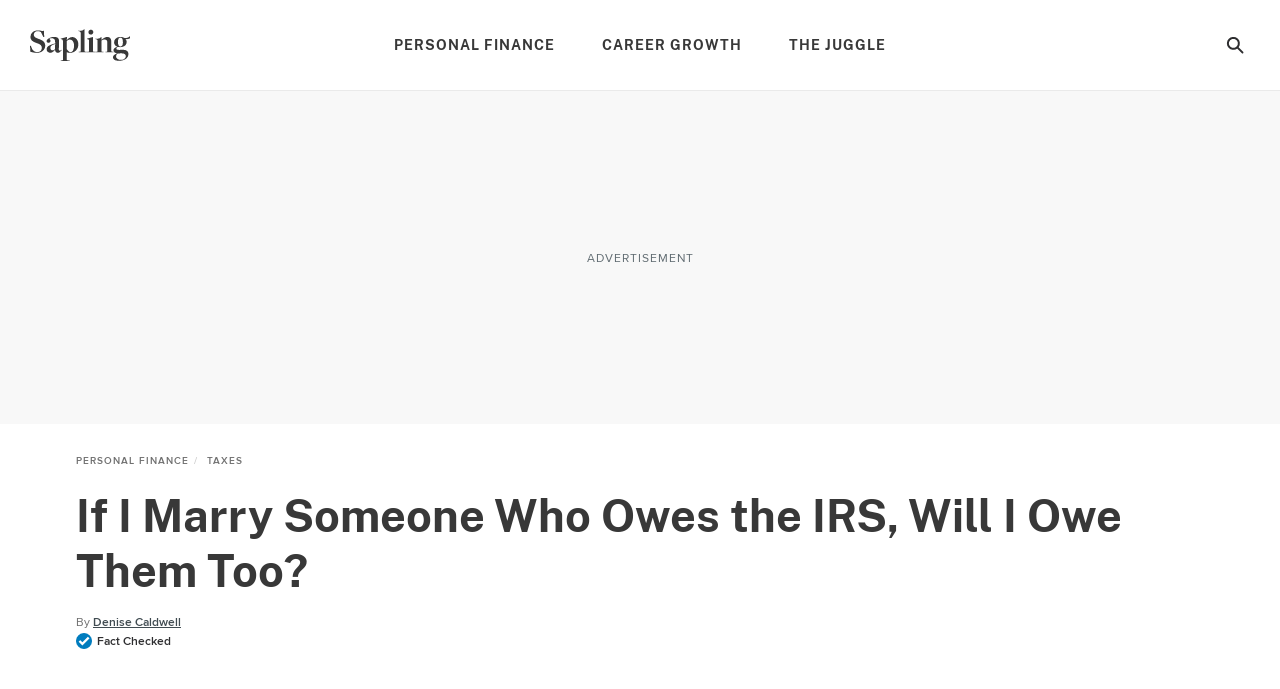

--- FILE ---
content_type: text/html; charset=utf-8
request_url: https://www.sapling.com/7742155/marry-someone-owes-irs-owe
body_size: 46045
content:
<!doctype html>
<html lang="en" data-n-head-ssr>
  <head >
    <meta charset="utf-8">
    <meta name="viewport" content="width=device-width,initial-scale=1,maximum-scale=2,minimal-ui">

    <script>window.lg_static = true</script>
    <link rel="preconnect" href="https://cdn.permutive.com" crossorigin="anonymous">
    <link rel="preconnect" href="https://www.googletagmanager.com" crossorigin="anonymous">
    <link rel="preconnect" href="https://reve.leafmedia.io" crossorigin="anonymous">
    <link rel="preconnect" href="https://assets.sapling.com/" crossorigin="anonymous">

    <link rel="shortcut icon" href="/favicon.ico">

    <!-- TODO: These need normalized-->
    

    <script vmid="gtm-initial-objects">window.lg=window.lg||{},window.lg.gtmId="GTM-K3NP7ZFN",window.lg.testpool="default"</script>
    <script vmid="setup-script">window.dataLayer=window.dataLayer||[],window.lg=window.lg||{},window.lg.testpool=window.lg.testpool||"default",window.lg.utils=window.lg.utils||{meta:{},createUUID(){var e=Math.pow(10,10);return Math.floor(Math.random()*e)+"."+Math.floor(Math.random()*e)},getPublisherProvidedID(){var e="PublisherProvidedID";let t=window.sessionStorage.getItem(e);return t||(t=this.createUUID(),window.sessionStorage.setItem(e,t)),t},getUserMetaData(){var e=!!(t=window.localStorage.getItem("lgUser")),t=e?JSON.parse(t):"";t=e?t.slug:"";return{lg_uuid:this.getPublisherProvidedID(),logged_in:e,experiment:window.lg.testpool,user_id:t}}}</script>

    <script vmid="dfp-google-tag">window.dataLayer=window.dataLayer||[],window.googletag={cmd:[]},window.dfpOptions={infiniteScroll:{hasFetchedDFP:!1,slugs:[]},email:{options:{},set:!1,empty:null}},window.addDfpInfiniteScrollArticles=(i=[])=>{window.dfpOptions.infiniteScroll.slugs=i,window.dfpOptions.infiniteScroll.hasFetchedDFP=!0},window.populateMarketingSlider=(i={})=>{window.dfpOptions.email.options=i,window.dfpOptions.email.set=!0},window.googletag.cmd.push(()=>{window.googletag.pubads().addEventListener("slotRenderEnded",i=>{"emailslider1-1"===i.slot.getSlotElementId()&&(i.isEmpty?window.dfpOptions.email.empty=!0:window.dfpOptions.email.empty=!1)})})</script>

    <!-- CM-8285: Update webvitals script from 3.3.0 to 3.5.0 and include INP -->
    <script vmid="web-vitals" data-hid="web-vitals" src="https://unpkg.com/web-vitals@3.5.0/dist/web-vitals.iife.js" defer></script>
    <script>function sendVitalsToDataLayer(a){return function(e){const t=["LCP","TTFB","FCP"].includes(a)?1:1e3,s=Math.round(e.value*t);window.dataLayer.push({event:"web vitals "+a,vitals:s}),window.dataLayer.push({event:"web_vitals",webVitals:{type:a,value:s}})}}window.addEventListener("DOMContentLoaded",(function(){try{webVitals.getCLS(sendVitalsToDataLayer("CLS")),webVitals.getFID(sendVitalsToDataLayer("FID")),webVitals.getINP(sendVitalsToDataLayer("INP")),webVitals.getLCP(sendVitalsToDataLayer("LCP")),webVitals.getFCP(sendVitalsToDataLayer("FCP")),webVitals.getTTFB(sendVitalsToDataLayer("TTFB"))}catch(a){console.log("web vitals is not available")}}))</script>

    <!-- CM-7307: Load instana 5% of the time -->
    <script>100*Math.random()<5?(!function(n,e,t,i,a,s,u){n.InstanaEumObject=a,n[a]=n[a]||function(){(n[a].q=n[a].q||[]).push(arguments)},n[a].l=1*new Date,s=e.createElement(t),u=e.getElementsByTagName(t)[0],s.async=1,s.src="https://eum.instana.io/eum.min.js",u.parentNode.insertBefore(s,u)}(window,document,"script",0,"ineum"),function(n,e,t,i){n[e]||(n[e]=t,(i=n[t]=function(){i.q.push(arguments)}).q=[],i.v=2,i.l=1*new Date)}(window,"InstanaEumObject","ineum"),ineum("reportingUrl","https://eum-red-saas.instana.io"),ineum("key","3c2HgQdETt2VC20mYaWT3w"),ineum("trackSessions"),ineum("ignoreUrls",[/(localhost|cm\\d\\d\\d\\d).*/])):window.ineum=function(){}</script>

    <script vmid="reve-script">window.reve=window.reve||{},window.reve.cmd=window.reve.cmd||[];const createUUID=()=>{const e=Math.pow(10,10);return`${Math.floor(Math.random()*e)}.${Math.floor(Math.random()*e)}`},getPublisherProvidedID=()=>{let e=window.sessionStorage.getItem("PublisherProvidedID");return e||(e=createUUID(),window.sessionStorage.setItem("PublisherProvidedID",e)),e},enableYieldManager=Boolean("true");function loadReve(){if(enableYieldManager)return;const e=document.querySelector("#app");if(!window.lg||!e)return;if(window.REVE_LOADED)return;window.REVE_LOADED=!0,console.info("AD MANAGER - Loading Reve Script");const n=void 0===window._reveConfig?{}:window._reveConfig.dfpData||{};n.lg_uuid=getPublisherProvidedID(),n.experiment=window.lg.testpool,window.reve.cmd.push(()=>{window.reve.setState("gptTargeting",n),window.reve.setState("permutiveTargeting",window._reveConfig.permutiveData)});const r=document.createElement("script");r.src="https://reve.leafmedia.io/sapling.js",r.defer=!0,r.setAttribute("vmid","reve-site-script"),r.setAttribute("hid","reve-site-script"),document.head.appendChild(r)}function loadAssertiveYield(){if(!enableYieldManager||window.AY_LOADED)return;window.AY_LOADED=!0,console.info("AD MANAGER - Loading AY Yield Manager Script");const e=document.createElement("script");e.src="https://cnqQ7jPjpFn83dLeN.ay.delivery/manager/cnqQ7jPjpFn83dLeN",e.referrerpolicy="no-referrer-when-downgrade",document.head.appendChild(e)}console.info("AD MANAGER - enableYieldManager: ",enableYieldManager),window.loadReve=loadReve,window.addEventListener("DOMContentLoaded",()=>{loadReve()}),loadAssertiveYield()</script>

    <!--
    <script>
      document.cookie = 'lg_affinity=[Affinity]; Path=/; Max-Age=1800; SameSite=None; Secure'
    </script>
    -->

    <meta data-n-head="ssr" property="og:site_name" content="sapling"><meta data-n-head="ssr" property="fb:app_id" content="1578283302422712"><meta data-n-head="ssr" property="fb:pages" content="1116406528374498"><meta data-n-head="ssr" name="twitter:site" content="@sapling"><meta data-n-head="ssr" name="twitter:card" content="summary_large_image"><meta data-n-head="ssr" name="twitter:title" content="If I Marry Someone Who Owes the IRS, Will I Owe Them Too? | Sapling"><meta data-n-head="ssr" name="twitter:description" content="When you get married, you are not only marrying the person you fell in love with, but also their financial debt. As far as the Internal Revenue Service (IRS) is concerned, joint filers take joint responsibility for their taxes owed."><meta data-n-head="ssr" name="description" content="When you get married, you are not only marrying the person you fell in love with, but also their financial debt. As far as the Internal Revenue Service (IRS) is concerned, joint filers take joint responsibility for their taxes owed."><meta data-n-head="ssr" name="author_image" content="http://s3.amazonaws.com/cme_public_images/www_demandstudios_com/sitelife.studiod.com/ver1.0/Content/images/store/5/3/259fe4b7-90e5-42da-835c-1ccc94fa9d6d.Small.jpg"><meta data-n-head="ssr" property="og:description" content="When you get married, you are not only marrying the person you fell in love with, but also their financial debt. As far as the Internal Revenue Service (IRS) is concerned, joint filers take joint responsibility for their taxes owed."><meta data-n-head="ssr" property="og:url" content="https://www.sapling.com/7742155/marry-someone-owes-irs-owe"><meta data-n-head="ssr" property="og:title" content="If I Marry Someone Who Owes the IRS, Will I Owe Them Too? | Sapling"><meta data-n-head="ssr" property="og:type" content="article"><meta data-n-head="ssr" name="robots" content="max-image-preview:large"><title>If I Marry Someone Who Owes the IRS, Will I Owe Them Too? | Sapling</title><link data-n-head="ssr" vmid="canonical-url" rel="canonical" href="https://www.sapling.com/7742155/marry-someone-owes-irs-owe"><script data-n-head="ssr" async src="https://pagead2.googlesyndication.com/pagead/js/adsbygoogle.js?client=ca-pub-2603947642260127" crossorigin="anonymous"></script><script data-n-head="ssr" vmid="cmp-stub" data-hid="cmp-stub" async>
// InMobi Choice. Consent Manager Tag v3.0 (for TCF 2.2)
(function() {
  var host = window.location.hostname.split('.').slice(-2).join('.');
  var element = document.createElement('script');
  var firstScript = document.getElementsByTagName('script')[0];
  var url = 'https://cmp.inmobi.com'
    .concat('/choice/', 'vPn77x7pBG57Y', '/', host, '/choice.js?tag_version=V3');
  var uspTries = 0;
  var uspTriesLimit = 3;
  element.async = true;
  element.type = 'text/javascript';
  element.src = url;

  firstScript.parentNode.insertBefore(element, firstScript);

  function makeStub() {
    var TCF_LOCATOR_NAME = '__tcfapiLocator';
    var queue = [];
    var win = window;
    var cmpFrame;

    function addFrame() {
      var doc = win.document;
      var otherCMP = !!(win.frames[TCF_LOCATOR_NAME]);

      if (!otherCMP) {
        if (doc.body) {
          var iframe = doc.createElement('iframe');

          iframe.style.cssText = 'display:none';
          iframe.name = TCF_LOCATOR_NAME;
          doc.body.appendChild(iframe);
        } else {
          setTimeout(addFrame, 5);
        }
      }
      return !otherCMP;
    }

    function tcfAPIHandler() {
      var gdprApplies;
      var args = arguments;

      if (!args.length) {
        return queue;
      } else if (args[0] === 'setGdprApplies') {
        if (
          args.length > 3 &&
          args[2] === 2 &&
          typeof args[3] === 'boolean'
        ) {
          gdprApplies = args[3];
          if (typeof args[2] === 'function') {
            args[2]('set', true);
          }
        }
      } else if (args[0] === 'ping') {
        var retr = {
          gdprApplies: gdprApplies,
          cmpLoaded: false,
          cmpStatus: 'stub'
        };

        if (typeof args[2] === 'function') {
          args[2](retr);
        }
      } else {
        if(args[0] === 'init' && typeof args[3] === 'object') {
          args[3] = Object.assign(args[3], { tag_version: 'V3' });
        }
        queue.push(args);
      }
    }

    function postMessageEventHandler(event) {
      var msgIsString = typeof event.data === 'string';
      var json = {};

      try {
        if (msgIsString) {
          json = JSON.parse(event.data);
        } else {
          json = event.data;
        }
      } catch (ignore) {}

      var payload = json.__tcfapiCall;

      if (payload) {
        window.__tcfapi(
          payload.command,
          payload.version,
          function(retValue, success) {
            var returnMsg = {
              __tcfapiReturn: {
                returnValue: retValue,
                success: success,
                callId: payload.callId
              }
            };
            if (msgIsString) {
              returnMsg = JSON.stringify(returnMsg);
            }
            if (event && event.source && event.source.postMessage) {
              event.source.postMessage(returnMsg, '*');
            }
          },
          payload.parameter
        );
      }
    }

    while (win) {
      try {
        if (win.frames[TCF_LOCATOR_NAME]) {
          cmpFrame = win;
          break;
        }
      } catch (ignore) {}

      if (win === window.top) {
        break;
      }
      win = win.parent;
    }
	
    if (!cmpFrame) {
      addFrame();
      win.__tcfapi = tcfAPIHandler;
      win.addEventListener('message', postMessageEventHandler, false);
    }
  };

  makeStub();

  function makeGppStub() {
    const CMP_ID = 10;
    const SUPPORTED_APIS = [
      '2:tcfeuv2',
      '6:uspv1',
      '7:usnatv1',
      '8:usca',
      '9:usvav1',
      '10:uscov1',
      '11:usutv1',
      '12:usctv1'
    ];

    window.__gpp_addFrame = function (n) {
      if (!window.frames[n]) {
        if (document.body) {
          var i = document.createElement("iframe");
          i.style.cssText = "display:none";
          i.name = n;
          document.body.appendChild(i);
        } else {
          window.setTimeout(window.__gpp_addFrame, 10, n);
        }
      }
    };
    window.__gpp_stub = function () {
      var b = arguments;
      __gpp.queue = __gpp.queue || [];
      __gpp.events = __gpp.events || [];

      if (!b.length || (b.length == 1 && b[0] == "queue")) {
        return __gpp.queue;
      }

      if (b.length == 1 && b[0] == "events") {
        return __gpp.events;
      }

      var cmd = b[0];
      var clb = b.length > 1 ? b[1] : null;
      var par = b.length > 2 ? b[2] : null;
      if (cmd === "ping") {
        clb(
          {
            gppVersion: "1.1", // must be “Version.Subversion”, current: “1.1”
            cmpStatus: "stub", // possible values: stub, loading, loaded, error
            cmpDisplayStatus: "hidden", // possible values: hidden, visible, disabled
            signalStatus: "not ready", // possible values: not ready, ready
            supportedAPIs: SUPPORTED_APIS, // list of supported APIs
            cmpId: CMP_ID, // IAB assigned CMP ID, may be 0 during stub/loading
            sectionList: [],
            applicableSections: [-1],
            gppString: "",
            parsedSections: {},
          },
          true
        );
      } else if (cmd === "addEventListener") {
        if (!("lastId" in __gpp)) {
          __gpp.lastId = 0;
        }
        __gpp.lastId++;
        var lnr = __gpp.lastId;
        __gpp.events.push({
          id: lnr,
          callback: clb,
          parameter: par,
        });
        clb(
          {
            eventName: "listenerRegistered",
            listenerId: lnr, // Registered ID of the listener
            data: true, // positive signal
            pingData: {
              gppVersion: "1.1", // must be “Version.Subversion”, current: “1.1”
              cmpStatus: "stub", // possible values: stub, loading, loaded, error
              cmpDisplayStatus: "hidden", // possible values: hidden, visible, disabled
              signalStatus: "not ready", // possible values: not ready, ready
              supportedAPIs: SUPPORTED_APIS, // list of supported APIs
              cmpId: CMP_ID, // list of supported APIs
              sectionList: [],
              applicableSections: [-1],
              gppString: "",
              parsedSections: {},
            },
          },
          true
        );
      } else if (cmd === "removeEventListener") {
        var success = false;
        for (var i = 0; i < __gpp.events.length; i++) {
          if (__gpp.events[i].id == par) {
            __gpp.events.splice(i, 1);
            success = true;
            break;
          }
        }
        clb(
          {
            eventName: "listenerRemoved",
            listenerId: par, // Registered ID of the listener
            data: success, // status info
            pingData: {
              gppVersion: "1.1", // must be “Version.Subversion”, current: “1.1”
              cmpStatus: "stub", // possible values: stub, loading, loaded, error
              cmpDisplayStatus: "hidden", // possible values: hidden, visible, disabled
              signalStatus: "not ready", // possible values: not ready, ready
              supportedAPIs: SUPPORTED_APIS, // list of supported APIs
              cmpId: CMP_ID, // CMP ID
              sectionList: [],
              applicableSections: [-1],
              gppString: "",
              parsedSections: {},
            },
          },
          true
        );
      } else if (cmd === "hasSection") {
        clb(false, true);
      } else if (cmd === "getSection" || cmd === "getField") {
        clb(null, true);
      }
      //queue all other commands
      else {
        __gpp.queue.push([].slice.apply(b));
      }
    };
    window.__gpp_msghandler = function (event) {
      var msgIsString = typeof event.data === "string";
      try {
        var json = msgIsString ? JSON.parse(event.data) : event.data;
      } catch (e) {
        var json = null;
      }
      if (typeof json === "object" && json !== null && "__gppCall" in json) {
        var i = json.__gppCall;
        window.__gpp(
          i.command,
          function (retValue, success) {
            var returnMsg = {
              __gppReturn: {
                returnValue: retValue,
                success: success,
                callId: i.callId,
              },
            };
            event.source.postMessage(msgIsString ? JSON.stringify(returnMsg) : returnMsg, "*");
          },
          "parameter" in i ? i.parameter : null,
          "version" in i ? i.version : "1.1"
        );
      }
    };
    if (!("__gpp" in window) || typeof window.__gpp !== "function") {
      window.__gpp = window.__gpp_stub;
      window.addEventListener("message", window.__gpp_msghandler, false);
      window.__gpp_addFrame("__gppLocator");
    }
  };

  makeGppStub();

  var uspStubFunction = function() {
    var arg = arguments;
    if (typeof window.__uspapi !== uspStubFunction) {
      setTimeout(function() {
        if (typeof window.__uspapi !== 'undefined') {
          window.__uspapi.apply(window.__uspapi, arg);
        }
      }, 500);
    }
  };

  var checkIfUspIsReady = function() {
    uspTries++;
    if (window.__uspapi === uspStubFunction && uspTries < uspTriesLimit) {
      console.warn('USP is not accessible');
    } else {
      clearInterval(uspInterval);
    }
  };

  if (typeof window.__uspapi === 'undefined') {
    window.__uspapi = uspStubFunction;
    var uspInterval = setInterval(checkIfUspIsReady, 6000);
  }
})();
// End InMobi Choice. Consent Manager Tag v3.0 (for TCF 2.2)

window.__tcfapi('addEventListener', 2, function(data, success) {
  if (!data.gdprApplies) {
    // default non-GDPR consent
    window.gtag('consent', 'update', {
      "ad_storage": "granted",
      "ad_user_data": "granted",
      "analytics_storage": "granted",
      "functionality_storage": "granted",
      "personalization_storage": "granted",
      "ad_personalization": "granted",
      "security_storage": "granted"
    });

    // shim OneTrust dependant tags
    window.dataLayer.push({
      event: 'OneTrustGroupsUpdated',
      OnetrustActiveGroups: ',' + ['C0001', 'C0002', 'C0003', 'C0004'].join(',') + ',',
    });
  }
});
</script><script data-n-head="ssr" type="text/javascript">window.lg.gtmData = {"user_id":"","adcat1":"family_relationships","adcat2":"marriage_civil_unions","adcat3":"","adcat4":"","topic1":[],"topic2":[],"topic3":[],"tags":["group_5","configurabletemplate"],"content_name":"If I Marry Someone Who Owes the IRS, Will I Owe Them Too?","studioid":"24b52d2d-5e77-49ad-82b8-a4be1d5b3102","article_id":6014744,"pagetype":"article","subpagetype":"article","published":"2011-01-07T18:22:33+00:00","updated":"2011-01-07T08:00:00+00:00","author":"Denise Caldwell","scroll":0,"category":"Personal Finance","subcategory":"Taxes","subsubcat":"","source":"LC","partner":"non-branded","partner_campaign":"no-campaign"};</script><script vmid="gtm-script" data-hid="gtm-script" type="text/javascript">
      ((onceName) => {
        if (window._bedrock && window._bedrock[onceName]) {
          return
        } else if (!window._bedrock) {
          window._bedrock = {}
        }

        
  function initGTMOnEvent(event) {
    initGTM();
    event.currentTarget.removeEventListener(event.type, initGTMOnEvent);
  }
  
  function initGTM() {    
    if (window.gtmDidInit) {
      return false;
    }
    window.gtmDidInit = true;
  
  
    if (!window.lg.gtmId) {
      console.error('GTM ID is not defined')
    }
  
    function pushNetworkInfo(obj) {
      window.dataLayer.push({
        gtmLoadTime: obj.gtmLoadTime,
        gtmSpeed: obj.gtmSpeed,
      })
    }
  
    if (window.lg.gtmData) {
      window.lg.speedTracking = {
        gtmLoadTime: null,
        gtmSpeed: null,
      }
  
      window.lg.utils.meta = window.lg.utils.getUserMetaData()
  
      Object.keys(window.lg.utils.meta).forEach(function (key) {
        const value = window.lg.utils.meta[key]
        window.lg.gtmData[key] = value
      })
  
      // when gtm loads, it will fire whatever is in dataLayer
      window.dataLayer.push(window.lg.gtmData)
  
      const gtmSpeedRanges = [
        [500, '0-500'],
        [1000, '501-1000'],
        [1500, '1001-1500'],
        [2000, '1501-2000'],
        [2500, '2001-2500'],
        [Infinity, '2500-'],
      ]
  
      // Load GTM as speed detection
      ;(function (w, d, s, l, i) {
  
        // disable gtm script load if query param exists
        const searchParams = new URLSearchParams(window.location.search)
        const gtm = searchParams.get('gtm')
        if (gtm == 'false') {
          return
        }
  
        let timeStart
        let timeDiff
        const randomQuery = Date.now() + (Math.random() * 1e8).toFixed()
  
        w[l] = w[l] || []
        w[l].push({
          'gtm.start': new Date().getTime(),
          event: 'gtm.js',
        })
  
        const f = d.getElementsByTagName(s)[0]
        const j = d.createElement(s)
        const dl = l != 'dataLayer' ? `&l=${l}` : ''
        j.async = true
        j.src = `https://www.googletagmanager.com/gtm.js?id=${i}${dl}&rand=${randomQuery}`
  
        j.onload = function (evt) {
          let gtmSpeed
          // for some reason this is 2 ~ 4 times larger than Chrome's network activity timing
          // this fires after execution
          timeDiff = Math.round(performance.now() - timeStart)
  
          // todo: move functionality out of this method
          for (let i = 0; i < gtmSpeedRanges.length; i++) {
            const item = gtmSpeedRanges[i]
            if (timeDiff < item[0]) {
              gtmSpeed = item[1]
              break
            }
          }
  
          window.lg.speedTracking.gtmLoadTime = parseInt(timeDiff, 10)
          window.lg.speedTracking.gtmSpeed = gtmSpeed
          pushNetworkInfo(window.lg.speedTracking)
        }
  
        j.onerror = function () {
          pushNetworkInfo(window.lg.speedTracking)
        }
  
        f.parentNode.insertBefore(j, f)
        timeStart = performance.now()
      })(window, document, 'script', 'dataLayer', window.lg.gtmId) // the id should be dynamically injected when moved to Fundation
    }
  }

  // fallback pages can already have DOMContentLoaded fired when this code is executed
  if (document.readyState === 'loading') {
    document.addEventListener("DOMContentLoaded", () => {
      false ? setTimeout(initGTM, 3500) : initGTM()
    });
  } else {
    false ? setTimeout(initGTM, 3500) : initGTM()
  };
  document.addEventListener("scroll", initGTMOnEvent);
  document.addEventListener("mousemove", initGTMOnEvent);
  document.addEventListener("touchstart", initGTMOnEvent);
  
    

        window._bedrock[onceName] = true
      })("gtm-script")
    </script><script data-n-head="ssr" data-hid="sailthru-script" src="https://ak.sail-horizon.com/spm/spm.v1.min.js" defer onload="this.__vm_l=1"></script><script data-n-head="ssr" type="application/ld+json">{"@context":"http://schema.org","@type":"BreadcrumbList","itemListElement":[{"@type":"ListItem","position":1,"item":{"@id":"https://www.sapling.com/personal-finance","name":"Personal Finance"}},{"@type":"ListItem","position":2,"item":{"@id":"https://www.sapling.com/taxes","name":"Taxes"}}]}</script><style data-vue-ssr-id="ab2402e6:0 2456aeb8:0 256f0d5e:0 72cb91a4:0 a94940f8:0 a9b5ac12:0 2e7ccaa2:0 603570e5:0 235c32b4:0 4decb074:0 c8f48bd2:0 e1a6a4ea:0 264d3d5d:0 0d194404:0 21f9daec:0 3b465d3e:0 5402e3e2:0 fe9df5be:0 2ca78b5a:0 6ad16472:0 7fc9e1d7:0 1a4f72bc:0 2382a8a7:0 191f1bfb:0 9805dea6:0 fa9a07ca:0 6752554f:0 789a0405:0 1a42c54e:0 3d4b8f37:0">a,abbr,acronym,address,applet,article,aside,audio,b,big,blockquote,body,canvas,caption,center,cite,code,dd,del,details,dfn,div,dl,dt,em,embed,fieldset,figcaption,figure,footer,form,h1,h2,h3,h4,h5,h6,header,hgroup,html,i,iframe,img,ins,kbd,label,legend,li,mark,menu,nav,object,ol,output,p,pre,q,ruby,s,samp,section,small,span,strike,strong,summary,table,tbody,td,tfoot,th,thead,time,tr,tt,u,ul,var,video{border:0;font:inherit;font-size:100%;margin:0;outline:0;padding:0;vertical-align:baseline}a,a:focus,a:hover{margin:0;padding:0;-webkit-text-decoration:none;text-decoration:none;vertical-align:baseline}article,aside,details,figcaption,figure,footer,header,hgroup,menu,nav,section{display:block}body{line-height:1}ol,ul{list-style:none}blockquote,q{quotes:none}blockquote:after,blockquote:before,q:after,q:before{content:"";content:none}table{border-collapse:collapse;border-spacing:0}a:focus,input:focus{outline:0}.svg{background-position:50%;background-repeat:no-repeat;background-size:cover;display:block}.svg.expand-icon-small{background-image:url(/_nuxt/168020f2a10ff6419c0251b567a5b9e1.svg)}.svg.gallery-icon{background-image:url(/_nuxt/40cab381081931eb8751f2825ad22557.svg)}.svg.previous-icon{background-image:url(/_nuxt/2a8949c54ee7670208a3a1cb13476dc5.svg)}.svg.next-icon{background-image:url(/_nuxt/c555b42902a56f960fbf4571b75c9464.svg)}.svg.gallery-icon-white{background-image:url(/_nuxt/3f18ae0c54a3016f7970eb12bff5284d.svg)}.svg.arrow-down{background-image:url(/_nuxt/552c92f9693a08a4d0376d49953b4487.svg)}.svg.arrow-down-round{background-image:url(/_nuxt/61663d4a773f09f00b5588cb3dbb2927.svg)}.svg.arrow-down-small,.svg.svg--arrow-down-small{background-image:url(/_nuxt/ce137c9e1dfaca1a76779d8b6ae3a379.svg)}.svg.arrow-left-small{background-image:url(/_nuxt/c372f06f584bd4bc183baa08bbd6acc3.svg)}.svg.arrow-right-small{background-image:url(/_nuxt/84f3e926dafe4a599b8113daf81a044f.svg)}.svg.submit-arrow{background-image:url(/_nuxt/45a922b0e906d6667f3e826500eddf09.svg)}.svg.carousel-right-arrow{background-image:url(/_nuxt/1cc4f0ccc9d03e03b7c2c0140b6ce9c8.svg)}.svg.search-form-button,.svg.search-glass-light{background-image:url(/_nuxt/3914b867eacec7a8468b68295274ea36.svg)}.svg.search-arrowright{background-image:url(/_nuxt/cfd2710a0ff8e84d8f01e1d9cf63309d.svg)}.svg.facebook,.svg.facebook-black,.svg.svg--facebook{background-image:url(/_nuxt/41990a822cdd508688c9ea5e392f947b.svg)}.svg.pinterest-black,.svg.svg--pinterest{background-image:url(/_nuxt/8c52feab031c9455704f95035bfc1813.svg)}.svg.svg--twitter,.svg.twitter-black{background-image:url(/_nuxt/8ec10430dbfa87d355d5157647077429.svg)}.svg.instagram-black{background-image:url(/_nuxt/c2c4c67cc692804a8e34d06f88b9a84a.svg)}.svg.linkedin-black{background-image:url(/_nuxt/8950ef02600ccd6fc97f47884dbc6461.svg)}.svg.flipboard,.svg.flipboard-black,.svg.svg--flipboard{background-image:url(/_nuxt/bc204e3075c5e0613f76fd67059fa478.svg)}.svg.email-black,.svg.envelope,.svg.svg--email,.svg.svg--envelope{background-image:url(/_nuxt/f65e770d8abdb24ca0cdbb19baa53dbd.svg)}.svg.close-light{background-image:url(/_nuxt/90571896dab483c458c032da568a2b12.svg)}.svg.copy-close-light{background-image:url(/_nuxt/90571896dab483c458c032da568a2b12.svg)}.svg.close-gray{background-image:url(/_nuxt/5a75ca657f3f81baa6adcec0e7564c66.svg)}.svg.pinterest-white{background-image:url(/_nuxt/7f83df429a328a5731a900ad69c49378.svg)}.svg.flipboard-white{background-image:url(/_nuxt/2acf7948e50ab8747fd6539337e8cf2d.svg)}.svg.facebook-white{background-image:url(/_nuxt/3adb799957dbfc310b08e1aa758a2175.svg)}.svg.google-white{background-image:url(/_nuxt/98861ddafa10311594264158d4af665c.svg)}.svg.twitter-white{background-image:url(/_nuxt/cc968ae7d637d7adaf201a5e9b8a55c0.svg)}.svg.hotspot-marker-plus{background-image:url(/_nuxt/486791d142287e6d028a24d0f04244a8.svg)}.svg.hotspot-popover-close{background-image:url(/_nuxt/5ed12038b15332d369482cd4de764f2b.svg)}.svg.slideshow-photos-icon,.svg.slideshow-photos-icon-black{background-image:url(/_nuxt/82e0e9961576d3b0b7b4148e23ac2e59.svg)}.svg.slideshow-swipe-finger{background-image:url(/_nuxt/a74faa387cc8c0851010cd5312926b0c.svg)}.svg.close-black{background-image:url(/_nuxt/efbca60b5acdd7493304772c323b7c84.svg)}.svg.pinterest-pin{background-image:url(/_nuxt/49449de1423192194b90a1ec91c8a066.svg)}@media (min-width:768px){.svg.pinterest-pin{background-image:url(/_nuxt/a3817f4d2d76aa00cd49bb880660c278.svg)}}.svg.black-checkmark{background-image:url(/_nuxt/8f094682423ad72306b7698bdafcdfa1.svg)}.svg.white-checkmark{background-image:url(/_nuxt/9b0fe19c4baeb2a62d499c282380c517.svg)}.svg.changes-saved{background-image:url(/_nuxt/d8610c17e38b2d2b83467d3d74efa603.svg)}.svg.confirmed-contributor-checkmark{background-image:url(/_nuxt/ae26a0a935c42fafd940919878ee02c4.svg)}.svg.arrow-left{background-image:url(/_nuxt/decaf92779b03ac36ba2f1c6a96bdee4.svg)}.svg.arrow-right{background-image:url(/_nuxt/7db803c0eb2d2e95cd9c63fff623bbad.svg)}.svg.arrow-right-gold{background-image:url(/_nuxt/f683b7ea9a871b6028127a03430b5156.svg)}.svg.arrow-right-white{background-image:url(/_nuxt/6c01ad8bf72c725003660a8b9257ecbe.svg)}.svg.arrow-right-rounded-olive{background-image:url(/_nuxt/2c963dfd1d03b25bfd41c2227e72b538.svg)}.svg.arrow-right-black{background-image:url(/_nuxt/4d4279ae77e9ff506bbc538756f237f0.svg)}.svg.arrow-right-blue{background-image:url(/_nuxt/2437ed2af160173a09d25d21de531aaf.svg)}.svg.close-black-circle{background-image:url(/_nuxt/6c1684aace7e6b3ef97db343f48380a8.svg)}.svg.close-gray-circle{background-image:url(/_nuxt/12de0fca16775c9977dc3b032c317fb8.svg)}.svg.close-yellow-circle{background-image:url(/_nuxt/b75d8d2ca0e0bdaa0e7bdd479c067c5f.svg)}.svg.arrow-down-long-thin-shadow{background-image:url(/_nuxt/b8ee4211b04657a398fbedaf7c9c362d.svg)}.svg.newsletter-arrow-mobile{background-image:url(/_nuxt/018f5aa1ca267fd512819f5ec610ba4d.svg)}.svg.exclamation-point-white{background-image:url(/_nuxt/219ad7d630a54f63ea9d82c21e705534.svg)}.ui-slideshow-icons,.ui-slideshow-icons:after{background-position:50%;background-repeat:no-repeat}.ui-slideshow-icons:after{content:" ";display:block;filter:white;height:40px;width:40px}.ui-slideshow-icons.expand-icon:after{background-image:url(/_nuxt/f761886f6669b104e3f9bf3e81df1716.svg)}.ui-slideshow-icons.chevron-next-icon:after{background-image:url(/_nuxt/3d56ea69b531a3b9d39e0766f507b507.svg)}.ui-slideshow-icons.chevron-previous-icon:after{background-image:url(/_nuxt/123ff8cef4d80648e9c6656cd92b45b6.svg)}.ui-slideshow-icons.close-icon:after{background-image:url(/_nuxt/d8a12159616b90107d93beb56c2a35fe.svg);background-size:16px}.ui-slideshow-icons.visitlink-icon:after{background-image:url(/_nuxt/49feb4dac1eac285cae141b691edb5d4.svg)}
/*! normalize.css v8.0.0 | MIT License | github.com/necolas/normalize.css */html{line-height:1.15;-webkit-text-size-adjust:100%}h1{font-size:2em;margin:0}*{box-sizing:border-box}body.no-scroll{overflow:hidden}
@font-face{font-display:swap;font-family:ProximaNovaRegular;src:url(/_nuxt/fonts/proximanova-regular.00e7a1b.woff2) format("woff2")}@font-face{font-display:swap;font-family:ProximaNovaRegularItalic;src:url(/_nuxt/fonts/proximanova-regularit.a34c33e.woff2) format("woff2")}@font-face{font-display:swap;font-family:ProximaNovaSemiBold;src:url(/_nuxt/fonts/proximanova-semibold.d376951.woff2) format("woff2")}@font-face{font-display:swap;font-family:ProximaNovaSemiBoldItalic;src:url(/_nuxt/fonts/proximanova-semiboldit.a20b22d.woff2) format("woff2")}@font-face{font-display:swap;font-family:ProximaNovaBold;src:url(/_nuxt/fonts/proximanova-bold.67a5122.woff2) format("woff2")}@font-face{font-display:swap;font-family:ProximaNovaBoldItalic;src:url(/_nuxt/fonts/proximanova-boldit.34a9bed.woff2) format("woff2")}@font-face{font-display:swap;font-family:ProximaNovaMedium;src:url(/_nuxt/fonts/proximanova-medium.ae1bcad.woff2) format("woff2")}@font-face{font-display:swap;font-family:ProximaNovaMediumItalic;src:url(/_nuxt/fonts/proximanova-mediumit.db61573.woff2) format("woff2")}@font-face{font-display:swap;font-family:PublicSansBold;src:url(/_nuxt/fonts/publicsans-bold.4045385.woff2) format("woff2")}@font-face{font-display:swap;font-family:PublicSansBoldItalic;src:url(/_nuxt/fonts/publicsans-boldit.effa83e.woff2) format("woff2")}.CTS-Q,.CTS-T{--does-not-apply:"to-sapling";color:#000}.svg{background-position:50%;background-repeat:no-repeat;background-size:cover;display:block}.svg.authority-check{background-image:url(/_nuxt/05cc47d61170d9ba798e7c33a5fa6e22.svg)}.svg.sapling-nav-logo{background-image:url(/_nuxt/39ff48a94a00f54a874839a349243d62.svg)}.svg.sapling-nav-instagram-hover{background-image:url(/_nuxt/48de3a36c8a15bc6411b81fd8aa2a675.svg)}.svg.sapling-nav-facebook-hover{background-image:url(/_nuxt/428e0450ab6e5ce6f868d2e0864329da.svg)}.svg.sapling-nav-twitter-hover{background-image:url(/_nuxt/0cbd61d530914682d17fefc20d091073.svg)}.svg.sapling-nav-pinterest-hover{background-image:url(/_nuxt/6796abb20d45260e37e53af63c39f013.svg)}*{box-sizing:border-box}body.no-scroll{overflow:hidden}a{color:#337ab7}#app{background-color:#fff}#app .site-main .view{background-color:#fff;margin:0 auto;max-width:1440px;min-height:200px;width:100%}@media (min-width:991px){#app .site-main .view{min-height:500px}}#app .site-main .view .inner.inner--padding{margin:0 auto;max-width:1250px;padding:30px 20px}@media (min-width:768px){#app .site-main .view .inner.inner--padding{padding:30px 95px}}@media (min-width:991px){#app .site-main .view .inner.inner--padding{padding:50px 25px}}@media (min-width:1200px){#app .site-main .view .inner.inner--padding{padding:50px 0}}
.component-site-header{position:sticky;top:0;z-index:10003}@media (min-width:768px){.component-site-header{z-index:20001}}.component-site-header .site-header .component-global-navigation{z-index:100}
.component-global-navigation{background:#fff;border-bottom:1px solid #eaeaea;display:flex;height:60px;justify-content:center;position:relative;z-index:18}@media (min-width:1020px){.component-global-navigation{height:91px}}.component-global-navigation .global-nav-wrapper{align-items:center;display:flex;justify-content:space-between;padding:0 15px;width:100%}@media (min-width:768px){.component-global-navigation .global-nav-wrapper{padding:0 25px}}@media (min-width:1020px){.component-global-navigation .global-nav-wrapper{height:auto;margin:0 auto;max-width:1310px;min-width:970px;padding:0 30px;position:relative}}.component-global-navigation .navigation-hamburger{background-image:url(/_nuxt/5e79abf7408de5c522cf44f9ee8917eb.svg);background-size:auto auto;height:30px;width:30px}.component-global-navigation .navigation-hamburger:hover{cursor:pointer;filter:invert(46%) sepia(12%) saturate(2754%) hue-rotate(166deg) brightness(89%) contrast(84%)}@media (min-width:1020px){.component-global-navigation .navigation-hamburger{display:none}}.component-global-navigation .vertical-text{font-size:0;position:absolute}.component-global-navigation .vertical-nav-logo{background-image:url(/_nuxt/3c121f8a7d3dcc1c73532a8f9c26152b.svg);height:27px;width:84.9px}@media (min-width:768px){.component-global-navigation .vertical-nav-logo{height:31.8px;width:100px}}.component-global-navigation .nav-wrapper{background-color:#fff;display:block;height:100%;left:0;opacity:0;position:fixed;top:0;transform:translateX(20px);transition:opacity .2s ease-in-out .1s,visibility .2s ease-in-out .1s,transform .2s ease-in-out .1s;visibility:hidden;width:100%}@media (min-width:1020px){.component-global-navigation .nav-wrapper{height:auto;left:50%;max-width:492px;opacity:1;position:absolute;top:auto;transform:translateX(-50%);transition:none;visibility:visible}}.component-global-navigation .nav-wrapper .nav-list{visibility:hidden}@media (min-width:1020px){.component-global-navigation .nav-wrapper .nav-list{visibility:visible}}.component-global-navigation .nav-wrapper.show{background-color:#fff;display:block;height:100%;left:0;opacity:1;overflow-y:scroll;position:fixed;top:0;transform:translateX(0);transition:background-color .3s ease-in-out,transform .3s ease-in-out;visibility:visible;width:100%;z-index:100}.component-global-navigation .nav-wrapper.show .nav-contents{opacity:1;transform:translateX(0);transition:opacity .3s ease-in-out .1s,visibility 1ms ease-in-out .1s,transform .3s ease-in-out .1s}.component-global-navigation .nav-wrapper.show .mobile-white-wrapper{background:#fff;height:60px;position:sticky;top:0;width:100%;z-index:1}.component-global-navigation .nav-wrapper.show .navigation-back{background-image:url(/_nuxt/0e6247fc1ec19997361a69d0c50e9c79.svg);background-size:auto auto;float:left;height:30px;left:15px;opacity:1;position:sticky;top:15px;transform:translateX(0);transition:opacity .3s ease-in-out .2s,visibility 0s ease-in-out .2s,transform .3s ease-in-out 203ms;visibility:visible;width:30px}.component-global-navigation .nav-wrapper.show .navigation-back:hover{cursor:pointer;filter:invert(46%) sepia(12%) saturate(2754%) hue-rotate(166deg) brightness(89%) contrast(84%)}.component-global-navigation .nav-wrapper.show .navigation-back.hide-parent{opacity:0;transform:translateX(20px);transition:transform 90ms ease-in-out,opacity 90ms ease-in-out,visibility 90ms ease-in-out;visibility:hidden}.component-global-navigation .nav-wrapper.show .nav__list-parent-category{height:auto;margin-bottom:0;max-height:0;opacity:0;transform:translateX(20px);transition:transform .2s ease-in-out,opacity .2s ease-in-out,max-height 1ms ease-in-out 201ms,margin-bottom 1ms ease-in-out 201ms,visibility .2s ease-in-out;visibility:hidden}.component-global-navigation .nav-wrapper.show .nav__list-parent-category.show-children-ancestry{margin-bottom:30px;max-height:100px;opacity:1;transform:translateX(0);transition:opacity .3s ease-in-out .1s,max-height 1ms ease-in-out .1s,margin-bottom 1ms ease-in-out .1s,visibility 1ms ease-in-out .1s,transform .3s ease-in-out .1s;visibility:visible}.component-global-navigation .nav-wrapper.show .nav__list-parent-category.slide-animation{opacity:0;transform:translateX(-20px);transition:transform .2s ease-in-out,opacity .2s ease-in-out,max-height 1ms ease-in-out 201ms,margin-bottom 1ms ease-in-out 201ms,visibility .2s ease-in-out;visibility:hidden}.component-global-navigation .nav-wrapper.show .nav__list-children-and-grandchildren{height:auto;max-height:0;opacity:0;overflow:hidden;top:0;transform:translateX(20px);transition:transform .1s ease-in-out,opacity .1s ease-in-out,max-height 1ms ease-in-out 102ms,overflow .1s ease-in-out,visibility .1s ease-in-out;visibility:hidden;width:100%}.component-global-navigation .nav-wrapper.show .nav__list-children-and-grandchildren.show-children-ancestry{max-height:1500px;opacity:1;position:absolute;top:0;transform:translateX(0);transition:opacity .3s ease-in-out .2s,visibility 0s ease-in-out,transform .3s ease-in-out 203ms;visibility:visible}.component-global-navigation .nav-wrapper.show .mobile-and-social-container{height:auto;margin-top:0;max-height:0;opacity:0;transform:translateX(20px);transition:transform .2s ease-in-out,opacity .2s ease-in-out,max-height 1ms ease-in-out 201ms,margin-top 1ms ease-in-out 201ms,visibility .2s ease-in-out;visibility:hidden}.component-global-navigation .nav-wrapper.show .mobile-and-social-container.show{margin:108px 50px 0;max-height:100px;opacity:1;transform:translateX(0);transition:opacity .3s ease-in-out .1s,max-height 1ms ease-in-out .1s,margin-bottom 1ms ease-in-out .1s,visibility 1ms ease-in-out .1s,transform .3s ease-in-out .1s;visibility:visible}.component-global-navigation .nav-wrapper.show .mobile-and-social-container.slide-close-animation{opacity:0;transform:translateX(-20px);transition:transform .2s ease-in-out,opacity .2s ease-in-out,max-height 1ms ease-in-out 201ms,margin-top 1ms ease-in-out 201ms,visibility .2s ease-in-out;visibility:hidden}.component-global-navigation .nav-contents{height:100%;opacity:0;overflow-y:scroll;transform:translateX(40px);transition:opacity .2s ease-in-out,visibility .2s ease-in-out,transform .2s ease-in-out}@media (min-width:1020px){.component-global-navigation .nav-contents{opacity:1;overflow:visible;overflow:initial;padding:0;transform:translateX(0);transition:none;width:100%}}.component-global-navigation .close-button-animation .navigation-close{opacity:1;transform:translateX(0);transition:opacity .3s ease-in-out .29s,transform .3s ease-in-out .29s}.component-global-navigation .navigation-close{background-image:url(/_nuxt/5e931d2d7c3f23a0fb88070dd51339f5.svg);background-size:auto auto;float:right;height:30px;opacity:0;position:absolute;right:25px;top:15px;transform:translateX(40px);transition:opacity .2s ease-in-out .1s,transform .2s ease-in-out .1s;width:30px;z-index:5}@media (min-width:1020px){.component-global-navigation .navigation-close{display:none}}.component-global-navigation .navigation-close:hover{cursor:pointer;filter:invert(46%) sepia(12%) saturate(2754%) hue-rotate(166deg) brightness(89%) contrast(84%)}.component-global-navigation nav{margin:15px 55px 0}@media (min-width:1020px){.component-global-navigation nav{margin:0}}.component-global-navigation .nav-list{display:block}@media (min-width:1020px){.component-global-navigation .nav-list{display:flex;justify-content:space-between}}.component-global-navigation .nav-subsection__item{margin-bottom:30px}.component-global-navigation .nav-subsection__item:nth-last-child(2){margin-bottom:25px}.component-global-navigation .nav-subsection__item:last-child{margin-bottom:35px}.component-global-navigation .nav__list-parent{position:relative}@media (min-width:1020px){.component-global-navigation .nav__list-parent{display:inline;margin-bottom:0}.component-global-navigation .nav__list-parent:hover .nav__list-parent-category{color:#337ab7}}.component-global-navigation .nav-link{color:#383838;font-family:PublicSansBold,sans-serif;font-size:14px;font-style:normal;letter-spacing:1px;line-height:20px;text-transform:uppercase;white-space:nowrap}.component-global-navigation .nav-link:hover{color:#337ab7}.component-global-navigation .nav-subsection{background-color:#fff}@media (min-width:1020px){.component-global-navigation .nav-subsection{left:-30px;opacity:0;padding:30px 30px 0;position:absolute;top:54px;transform:translateY(-20px);transition:all .2s ease-in-out .2s;visibility:hidden}}.component-global-navigation .nav-subsection__list{transition:none}@media (min-width:1020px){.component-global-navigation .nav-subsection__list{opacity:0;transform:translateY(-20px);transition:opacity .3s ease-in-out .15s,transform .3s ease-in-out .15s}}.component-global-navigation .subsection__list.divider{display:block}.component-global-navigation .subsection__list.divider:before{border:1px solid #eaeaea;content:"";display:block;margin:25px 0;width:100%}@media (min-width:768px){.component-global-navigation .subsection__list.divider:before{max-width:275px}}.component-global-navigation .subsection__list.divider:hover{color:#337ab7;cursor:pointer}.component-global-navigation .subsection__list.right-arrow-cta:after{background-image:url(/_nuxt/87987b787f0519fdac7730c30e9b8f22.svg);background-position:50%;background-repeat:no-repeat;content:"";display:inline-block;height:10px;margin-left:3px;width:10px}.component-global-navigation .subsection__list.right-arrow-cta:hover:after{filter:invert(46%) sepia(12%) saturate(2754%) hue-rotate(166deg) brightness(89%) contrast(84%)}.component-global-navigation .nav__list-parent-category{padding:0}.component-global-navigation .nav__list-parent-category:hover{cursor:pointer}@media (min-width:1020px){.component-global-navigation .nav__list-parent:hover>.nav-subsection{opacity:1;transform:translateY(0);transition:all .2s ease-in-out;transition-delay:.2s;visibility:visible}.component-global-navigation .nav__list-parent:hover>.nav-subsection>.nav-subsection__list{opacity:1;transform:translateY(0)}}.component-global-navigation .mobile-and-social-container{margin:100px 55px 0;opacity:0;transform:translateX(20px);visibility:hidden}@media (min-width:1020px){.component-global-navigation .mobile-and-social-container{display:none}}.component-global-navigation .mobile-newsletter{margin:0 0 30px}@media (min-width:1020px){.component-global-navigation .mobile-newsletter{display:none}}.component-global-navigation .mobile-newsletter__link{color:#606b71;display:block;font-family:ProximaNovaRegular,Arial,sans-serif;font-size:12px;letter-spacing:1px;line-height:14px}.component-global-navigation .mobile-newsletter__link:hover{color:#337ab7}@media (min-width:1020px){.component-global-navigation .mobile-newsletter__link{display:none}}.component-global-navigation .social-shares{display:flex;justify-content:flex-start}@media (min-width:1020px){.component-global-navigation .social-shares{display:none}}.component-global-navigation .social-shares__icon{height:30px;margin-right:20px;position:relative;width:30px}.component-global-navigation .social-shares__icon:after{content:"";height:100%;left:0;opacity:0;position:absolute;top:0;transition:opacity .3s;width:100%}.component-global-navigation .social-shares__icon:hover:after{opacity:1}.component-global-navigation .social-shares__icon.nav-facebook{background-image:url(/_nuxt/0c224bad42f9bf0189872ee1598a25a4.svg)}.component-global-navigation .social-shares__icon.nav-facebook:after{background-image:url(/_nuxt/428e0450ab6e5ce6f868d2e0864329da.svg)}.component-global-navigation .social-shares__icon.nav-twitter{background-image:url(/_nuxt/7bcaf70d6be59c3920ee6147eee3d3c5.svg)}.component-global-navigation .social-shares__icon.nav-twitter:after{background-image:url(/_nuxt/0cbd61d530914682d17fefc20d091073.svg)}.component-global-navigation .social-shares__icon.nav-instagram{background-image:url(/_nuxt/2247603266d60cfd4ecfda2485303967.svg)}.component-global-navigation .social-shares__icon.nav-instagram:after{background-image:url(/_nuxt/48de3a36c8a15bc6411b81fd8aa2a675.svg)}.component-global-navigation .social-shares__icon.nav-pinterest{background-image:url(/_nuxt/6e55716dd126a31d85383a12a3ff3edc.svg)}.component-global-navigation .social-shares__icon.nav-pinterest:after{background-image:url(/_nuxt/6796abb20d45260e37e53af63c39f013.svg)}.component-global-navigation .More,.component-global-navigation .desktop-newsletter,.component-global-navigation .desktop-newsletter .desktop-newsletter__label{display:none}@media (min-width:1020px){.component-global-navigation .More{display:none}}.component-global-navigation .global-nav-search-and-login{align-items:center;display:flex}.component-global-navigation .nav-search-icon{background-image:url(/_nuxt/4aed1167f93b0af70fb54a8bbc39f66c.svg);background-size:auto;height:30px;width:30px}@media (min-width:1020px){.component-global-navigation .nav-search-icon{margin:0 0 0 15px}}.component-global-navigation .nav-search-icon:hover{cursor:pointer;filter:invert(46%) sepia(12%) saturate(2754%) hue-rotate(166deg) brightness(89%) contrast(84%)}
.component-ar-horizontal-bar-ad{display:none;min-height:130px;transition:1s linear;z-index:10002}@media (min-width:768px){.component-ar-horizontal-bar-ad{display:block}}@media (min-width:1020px){.component-ar-horizontal-bar-ad{min-height:333px}}.component-ar-horizontal-bar-ad.sticky-ad{position:sticky;top:60px}@media (min-width:1020px){.component-ar-horizontal-bar-ad.sticky-ad{top:90px}}.component-ar-horizontal-bar-ad.slide-up{transform:translateY(-130px)}@media (min-width:1020px){.component-ar-horizontal-bar-ad.slide-up{transform:translateY(-333px)}}
.component-header-sticky-ad{align-items:center;background-color:#f8f8f8;box-sizing:content-box;display:none;justify-content:center;min-height:130px;padding:0;position:relative;text-align:center;width:100%}@media (min-width:768px){.component-header-sticky-ad{display:flex}}@media (min-width:1020px){.component-header-sticky-ad{min-height:333px}}.component-header-sticky-ad:before{color:#606b71;content:"Advertisement";font-family:ProximaNovaRegular,Arial,sans-serif;font-size:12px;letter-spacing:1px;position:absolute;text-transform:uppercase;z-index:0}.component-header-sticky-ad div{width:100%;z-index:17}.component-header-sticky-ad .horizontal-one{margin:0 auto}.component-header-sticky-ad.mtf{margin-bottom:30px}.component-header-sticky-ad.btf{margin:30px 0}@media (min-width:768px){.component-header-sticky-ad.btf{margin:0}}
.component-ad-gpt .ad{text-align:center}
#app{background-color:#fff}#app .site-main .view{background-color:#fff;margin:0 auto;max-width:1440px;width:100%}.view-article .preview-disabled{padding-top:200px;text-align:center}@media (min-width:768px){.view-article .preview-disabled{padding-top:300px}}.view-article .infinite-scroll-container .article-divider{background-repeat:no-repeat;height:33px;overflow:hidden;position:relative;width:100%}@media (min-width:768px){.view-article .infinite-scroll-container .article-divider{background-size:50px 50px;height:50px;margin:40px 0}}.view-article .infinite-scroll-container .article-divider:after,.view-article .infinite-scroll-container .article-divider:before{content:"";display:inline-block;height:1px;position:relative;top:8px;vertical-align:middle;width:50%}@media (min-width:768px){.view-article .infinite-scroll-container .article-divider:after,.view-article .infinite-scroll-container .article-divider:before{top:15px}}.view-article .infinite-scroll-container .article-divider:before{margin-left:0;right:45px}.view-article .infinite-scroll-container .article-divider:after{left:45px;margin-right:-50%}.view-article .infinite-scroll-container .article-wrapper .inner{display:inline-block;overflow:visible;overflow:initial;width:100%}@media (min-width:768px){.view-article .infinite-scroll-container .article-wrapper .inner{display:inline;display:initial;overflow:visible;width:auto}}@media (min-width:1020px){.view-article .infinite-scroll-container .article-wrapper .inner{width:100%}}.view-article .infinite-scroll-container{position:relative}.view-article .infinite-scroll-container .article-divider{background-image:url(/_nuxt/d0bf0744fbf997450d36e208247664e3.svg);background-position:top;background-size:30px 30px;margin:50px 0 30px}@media (min-width:768px){.view-article .infinite-scroll-container .article-divider{background-size:50px 50px;margin:40px 0}}.view-article .infinite-scroll-container .article-divider:after,.view-article .infinite-scroll-container .article-divider:before{background-color:#efefef}.view-article .component-preloader{display:none;margin:40px 0}.view-article .infinite-articles .infinite-articles__item{position:relative}@media (max-width:768px){.view-article .infinite-articles .infinite-articles__item#infinite-articles__item--0 .article-container{height:auto}}.view-article .article-wrapper{margin:0 auto;padding:20px;width:100%}@media (min-width:768px){.view-article .article-wrapper{padding:0}}
.no-scroll div[data-ad-breakpoint*=small]{display:none}.component-configurable-article .mobile-show{display:block}.component-configurable-article .mobile-hide{display:none}@media (min-width:1020px){.component-configurable-article .desktop-show{display:block}.component-configurable-article .desktop-hide{display:none}}.component-configurable-article.is-first .article-wrapper .inner{padding-top:30px}.component-configurable-article .article-wrapper{background-color:#fff;display:flex;justify-content:center;padding:0;width:100%}@media (min-width:1020px){.component-configurable-article .article-wrapper.wider-article .inner{max-width:1178px;width:100%}}.component-configurable-article .article-wrapper.wider-article .inner .breadcrumb-wrapper,.component-configurable-article .article-wrapper.wider-article .inner .component-article-header{max-width:100%}@media (min-width:768px){.component-configurable-article .article-wrapper.wider-article .inner .breadcrumb-wrapper,.component-configurable-article .article-wrapper.wider-article .inner .component-article-header{max-width:728px}}@media (min-width:1020px){.component-configurable-article .article-wrapper.wider-article .inner .breadcrumb-wrapper,.component-configurable-article .article-wrapper.wider-article .inner .component-article-header{max-width:100%}.component-configurable-article .article-wrapper.wider-article .inner .rrv2{margin-left:40px}}@media (min-width:768px){.component-configurable-article .article-wrapper.wider-article .article-content-wrapper .article-sections-container{max-width:728px}}@media (min-width:1020px){.component-configurable-article .article-wrapper.wider-article .article-content-wrapper .article-sections-container{min-width:630px}}.component-configurable-article .article-wrapper .inner{padding:15px 20px 0}@media (min-width:768px){.component-configurable-article .article-wrapper .inner{overflow:visible;padding:30px 25px 0}}@media (min-width:1020px){.component-configurable-article .article-wrapper .inner{max-width:1080px;width:1080px}}.component-configurable-article .article-wrapper .inner .breadcrumb-wrapper,.component-configurable-article .article-wrapper .inner .component-article-header{max-width:100%}@media (min-width:768px){.component-configurable-article .article-wrapper .inner .breadcrumb-wrapper,.component-configurable-article .article-wrapper .inner .component-article-header{max-width:630px}}@media (min-width:1020px){.component-configurable-article .article-wrapper .inner .breadcrumb-wrapper,.component-configurable-article .article-wrapper .inner .component-article-header{max-width:100%}}.component-configurable-article .article-wrapper .article-content-wrapper{display:flex;flex-direction:column}@media (min-width:768px){.component-configurable-article .article-wrapper .article-content-wrapper{position:relative}}@media (min-width:1020px){.component-configurable-article .article-wrapper .article-content-wrapper{flex-direction:row;justify-content:space-between;margin:0;max-width:100%}}.component-configurable-article .article-wrapper .article-content-wrapper .header-lower-inner{display:none}@media (min-width:768px){.component-configurable-article .article-wrapper .article-content-wrapper .header-lower-inner{display:block}.component-configurable-article .article-wrapper .article-content-wrapper .header-lower-inner .sticky-social-shares{height:0}}.component-configurable-article .article-wrapper .article-content-wrapper .component-article-sections .content-section-0-critical{margin-top:0}.component-configurable-article .article-wrapper .article-content-wrapper .component-article-sections .component-article-section-content p{margin:0}.component-configurable-article .article-wrapper .article-content-wrapper .article-sections-container{flex-grow:1;max-width:100%}@media (min-width:768px){.component-configurable-article .article-wrapper .article-content-wrapper .article-sections-container{max-width:630px}}.component-configurable-article .ad{margin:25px auto}.component-configurable-article .ad.adhesion,.component-configurable-article .ad.horizontal{margin:0 auto}.component-configurable-article .ad.atf,.component-configurable-article .ad.btf{display:none;min-height:250px;width:300px}@media (min-width:1020px){.component-configurable-article .ad.atf,.component-configurable-article .ad.btf{display:block;margin:0 auto}}.component-configurable-article .ad.inline{clear:both}.component-configurable-article .social-share-container{display:none;height:100%;left:-70px;position:absolute;width:40px}@media (min-width:1020px){.component-configurable-article .social-share-container{display:block}}.component-configurable-article .social-share-container__wrapper{height:100%;position:relative}.component-configurable-article .main-sticky-social-shares{position:sticky;top:20px}.view .component-configurable-article .article-wrapper{padding:0}
.component-breadcrumbs{display:none;margin-bottom:18px;text-align:center}@media (min-width:768px){.component-breadcrumbs{display:block;margin-bottom:20px}}.component-breadcrumbs nav{display:flex}.component-breadcrumbs .breadcrumbs{display:flex;list-style:none;margin:0}.component-breadcrumbs .breadcrumbs .breadcrumbs__item{display:inline-flex;font-size:14px;line-height:18px}.component-breadcrumbs .breadcrumbs .breadcrumbs__item:before{content:"/\00a0";padding:0 5px}.component-breadcrumbs .breadcrumbs .breadcrumbs__item:first-child:before{content:"";padding:0}.component-breadcrumbs .breadcrumbs .breadcrumbs__item a{display:inline-flex}.component-breadcrumbs .breadcrumbs .breadcrumbs__item a:hover{-webkit-text-decoration:none;text-decoration:none}.view .component-card-grid-container .grid-cards{display:flex;flex-wrap:wrap;justify-content:space-between;-webkit-box-pack:justify}.view .component-card-grid-container .grid-cards .grid-cards__item{flex:0 1 calc(50% - 7.5px);margin-bottom:15px;position:relative}@media (min-width:768px){.view .component-card-grid-container .grid-cards .grid-cards__item{flex:0 1 calc(50% - 15px);margin-bottom:30px}}@media (min-width:991px){.view .component-card-grid-container .grid-cards .grid-cards__item{flex:0 1 calc(33% - 15px)}}@media (min-width:1200px){.view .component-card-grid-container .grid-cards .grid-cards__item{flex:0 1 calc(25% - 22.5px)}}.view .component-card-grid-container .grid-cards .grid-cards__item.article-cards__item--phantom{margin-bottom:0;visibility:hidden}.view .component-card-grid-container .grid-cards .grid-cards__item.half-grid{flex:0 1 100%;margin-bottom:30px}@media (-ms-high-contrast:active),(-ms-high-contrast:none){.view .component-card-grid-container .grid-cards .grid-cards__item.half-grid{flex:0 1 100%}}@media (min-width:991px){.view .component-card-grid-container .grid-cards .grid-cards__item.half-grid{flex:0 1 calc(50% - 15px);margin-bottom:30px}}@media (-ms-high-contrast:active),(min-width:991px) and (-ms-high-contrast:none){.view .component-card-grid-container .grid-cards .grid-cards__item.half-grid{flex:0 1 48%}}.view .component-breadcrumbs{display:block;font-family:ProximaNovaRegular,Arial,sans-serif;letter-spacing:1px;padding:0;position:relative;text-align:left;text-transform:uppercase}.view .component-breadcrumbs:after{background:linear-gradient(270deg,#fff 0,hsla(0,0%,100%,0) 10%);bottom:0;content:"";height:100%;pointer-events:none;position:absolute;right:0;width:100%}.view .component-breadcrumbs nav{overflow:hidden}.view .component-breadcrumbs .breadcrumbs{background-image:linear-gradient(270deg,#fff,hsla(0,0%,100%,.7) 60%,hsla(0,0%,100%,0) 98%);overflow-x:auto;padding:0 50px 0 0;white-space:nowrap;width:100%}.view .component-breadcrumbs .breadcrumbs .breadcrumbs__item{font-size:10px;line-height:14px}.view .component-breadcrumbs .breadcrumbs .breadcrumbs__item:before{color:#ccc}.view .component-breadcrumbs .breadcrumbs .breadcrumbs__item a{color:#707070;transition:color .3s ease-out}.view .component-breadcrumbs .breadcrumbs .breadcrumbs__item a:hover{color:#23527c;-webkit-text-decoration:none;text-decoration:none}
.component-article-header .article-title{color:#000;font-size:32px;line-height:38px;margin:0 0 13px}@media (min-width:768px){.component-article-header .article-title{font-size:50px;line-height:60px;margin-bottom:15px}}.component-article-header .article-subtitle{color:#2e2e30;font-size:17px;line-height:28px;margin-bottom:13px}.component-article-header .component-sponsored-logo .sponsored--byline{flex-basis:auto;font-size:12px;font-weight:400;letter-spacing:normal;line-height:20px;margin-bottom:10px;overflow:hidden;text-overflow:ellipsis;text-transform:none;white-space:nowrap}.component-article-header .component-sponsored-logo .sponsored--image-wrapper{margin-bottom:10px}.default-format--article .article-title,.default-format--modern_article .article-title{max-width:99%}.default-format--article .component-sponsored-logo .sponsored-section,.default-format--modern_article .component-sponsored-logo .sponsored-section{justify-content:left}.default-format--article .component-sponsored-logo .sponsored-section .sponsored--byline,.default-format--modern_article .component-sponsored-logo .sponsored-section .sponsored--byline{margin-right:5px}@media (min-width:768px){.default-format--article .component-sponsored-logo .sponsored-section .sponsored--byline,.default-format--modern_article .component-sponsored-logo .sponsored-section .sponsored--byline{margin-right:7px}}.sub_topic .component-article-header,.topic .component-article-header{margin-left:auto;margin-right:auto;max-width:630px;padding:0 20px;text-align:center}@media (min-width:768px){.sub_topic .component-article-header,.topic .component-article-header{padding:0}}.sub_topic .component-article-header .article-byline-wrapper .component-sponsored-logo .sponsored-section,.topic .component-article-header .article-byline-wrapper .component-sponsored-logo .sponsored-section{justify-content:center;margin-left:auto;margin-right:auto}.sub_topic .component-article-header .article-byline-wrapper .component-sponsored-logo .sponsored-section .sponsored--byline,.topic .component-article-header .article-byline-wrapper .component-sponsored-logo .sponsored-section .sponsored--byline{padding:0 2.5px}@media (min-width:768px){.sub_topic .component-article-header .article-byline-wrapper .component-sponsored-logo .sponsored-section .sponsored--byline,.topic .component-article-header .article-byline-wrapper .component-sponsored-logo .sponsored-section .sponsored--byline{padding:0 3.5px}}.sub_topic .component-article-header .article-byline-wrapper .component-sponsored-logo .sponsored-section .sponsored--image-wrapper,.topic .component-article-header .article-byline-wrapper .component-sponsored-logo .sponsored-section .sponsored--image-wrapper{padding:0 2.5px}@media (min-width:768px){.sub_topic .component-article-header .article-byline-wrapper .component-sponsored-logo .sponsored-section .sponsored--image-wrapper,.topic .component-article-header .article-byline-wrapper .component-sponsored-logo .sponsored-section .sponsored--image-wrapper{padding:0 3.5px}}.view .component-article-header{margin-bottom:10px;padding:0}@media (min-width:768px){.view .component-article-header{margin-bottom:15px}}.view .component-article-header .article-title{color:#383838;font-family:PublicSansBold,sans-serif;font-size:30px;line-height:36px}@media (min-width:768px){.view .component-article-header .article-title{font-size:45px;line-height:55px}}.view .component-article-byline .byline-info .byline-wrapper{color:#707070;font-family:ProximaNovaRegular,Arial,sans-serif;font-size:12px;line-height:18px}.view .component-article-byline .byline-info .byline-wrapper .byline-item:before{font-size:12px}.view .component-article-byline .byline-info .byline-wrapper .writer-name .writer-profile,.view .component-article-byline .byline-info .byline-wrapper .writer-name span.writer-profile-link{color:#707070;color:#383838;font-family:ProximaNovaSemiBold,Arial,sans-serif;font-size:12px;line-height:18px}.view .component-article-byline .byline-info .byline-wrapper .writer-name span.writer-profile-link{transition:color .2s linear}.view .component-article-byline .byline-info .byline-wrapper .writer-name span.writer-profile-link:hover{cursor:pointer}.view .component-article-byline .byline-info .byline-wrapper .reviewer-name{padding-bottom:2px}.view .component-article-byline .byline-info .byline-wrapper .reviewer-name span.reviewer-profile-link{border-bottom:2px solid #337ab7;color:#707070;color:#383838;font-family:ProximaNovaSemiBold,Arial,sans-serif;font-size:12px;line-height:18px;-webkit-text-decoration:none;text-decoration:none;transition:color .2s linear}.view .component-article-byline .byline-info .byline-wrapper .reviewer-name span.reviewer-profile-link:hover{color:#337ab7;cursor:pointer}.view .component-article-byline .byline-info .byline-wrapper .writer-date-separator:after{color:#ccc}.view .component-article-byline .byline-info .byline-wrapper .article-date .article-date__updated{font-size:12px}.view .component-sponsored-logo{padding-top:20px}@media (min-width:768px){.view .component-sponsored-logo{max-width:380px}}.view .component-sponsored-logo .sponsored-section .sponsored--byline{color:#3b444e;font-family:ProximaNovaRegular,Arial,sans-serif;font-size:11px;letter-spacing:.5px;line-height:16px}@media (min-width:768px){.view .component-sponsored-logo .sponsored-section .sponsored--byline{font-size:12px}}
.component-article-byline{margin-bottom:30px}.component-article-byline .byline-info{display:flex;flex-direction:column;font-size:0}.component-article-byline .byline-info .byline-wrapper{color:#606b71;display:inline-block;font-family:ProximaNovaRegular,Arial,sans-serif;font-size:12px;font-weight:300;line-height:20px}.component-article-byline .byline-info .byline-wrapper.d-flex{display:flex;flex-wrap:wrap}.component-article-byline .byline-info .byline-wrapper.is-sponsored{margin-bottom:0}.component-article-byline .byline-info .byline-wrapper .byline-item:after{color:#606b71;content:"\2022";font-size:11px;padding:0 5px}@media (min-width:768px){.component-article-byline .byline-info .byline-wrapper .byline-item:after{font-size:12px}}.component-article-byline .byline-info .byline-wrapper .byline-item.final-byline-item:after{padding:0 3px 0 5px}.component-article-byline .byline-info .byline-wrapper .byline-item:last-child:after{display:none}.component-article-byline .byline-info .byline-wrapper .article-date.advanced-byline-date{display:block;margin-bottom:5px}.component-article-byline .byline-info .byline-wrapper .article-date.advanced-byline-date.mb-0{margin-bottom:0}.component-article-byline .byline-info .byline-wrapper .article-date.advanced-byline-date .updated-prefix{display:inline-block;line-height:20px;margin-right:2px}.component-article-byline .byline-info .byline-wrapper .article-date.advanced-byline-date .date{font-family:ProximaNovaRegular,Arial,sans-serif}.component-article-byline .byline-info .byline-wrapper .advanced-byline-item{align-items:center;display:inline-flex;flex-wrap:wrap}.component-article-byline .byline-info .byline-wrapper .contributor-prefix{align-items:center;display:flex;white-space:nowrap}.component-article-byline .byline-info .byline-wrapper .contributor-prefix .authority-check{height:14px;position:absolute;width:14px}.component-article-byline .byline-info .byline-wrapper .contributor-prefix .prefix{margin-right:3px}.component-article-byline .byline-info .byline-wrapper .contributor-prefix .expert-reviewer{margin-left:18px}.component-article-byline .byline-info .byline-wrapper .contributor,.component-article-byline .byline-info .byline-wrapper .contributor-link{color:#2e2e30;display:inline-flex;font-family:ProximaNovaSemiBold,Arial,sans-serif;line-height:20px}.component-article-byline .byline-info .byline-wrapper .contributor-link{background-color:transparent;background-color:initial;border:initial;cursor:pointer;padding:initial;-webkit-text-decoration:underline;text-decoration:underline;text-underline-offset:1px}.component-article-byline .byline-info .byline-wrapper .list-partition-and{margin-left:0}.component-article-byline .byline-info .byline-wrapper .list-partition-comma,.component-article-byline .byline-info .byline-wrapper .list-partition-comma~.list-partition-and{margin-left:-3px}.component-article-byline .byline-info .byline-wrapper .see-all-contributors{background-color:transparent;background-color:initial;border:initial;color:#007cbe;cursor:pointer;display:inline-flex;font-family:ProximaNovaSemiBold,Arial,sans-serif;padding:initial;white-space:nowrap}.component-article-byline .byline-info .byline-wrapper .writer-name{display:inline-block;max-width:100%;text-overflow:ellipsis;white-space:nowrap}.component-article-byline .byline-info .byline-wrapper .writer-name .writer-profile{color:#404b51}.component-article-byline .byline-info .byline-wrapper .writer-name button.writer-profile-link{background-color:transparent;background-color:initial;border:initial;color:#404b51;cursor:pointer;padding:initial;-webkit-text-decoration:underline;text-decoration:underline;text-underline-offset:1px}.component-article-byline .byline-info .byline-wrapper .article-date{display:inline-block;white-space:nowrap}.component-article-byline .byline-info .byline-wrapper .article-date .date{display:inline-block;font-size:12px;line-height:20px}.component-article-byline .byline-info .byline-wrapper .reviewer-name{display:inline-block;white-space:nowrap}.component-article-byline .byline-info .byline-wrapper .reviewer-name .reviewer-profile{color:#000;white-space:nowrap}.component-article-byline .byline-info .byline-wrapper .reviewer-name .reviewer-information{display:inline-block}.component-article-byline .byline-info .byline-wrapper .reviewer-name button.reviewer-profile-link{background-color:transparent;background-color:initial;border:initial;color:#000;cursor:pointer;margin-bottom:5px;padding:0 0 1px;-webkit-text-decoration:underline;text-decoration:underline;text-underline-offset:1px}.component-article-byline .checked-icon{display:inline-block;height:14px;margin-right:2px;vertical-align:sub;width:14px}.component-article-byline .article-date__updated{font-size:12px}.component-article-byline .component-personnel-module{text-align:center}.component-article-byline .component-personnel-module .personnel-wrapper{display:block}.component-article-byline .component-personnel-module .headshot{display:flex;justify-content:center;margin-bottom:13px}.component-article-byline .component-personnel-module .picture.personnel-headshot-img{height:80px;width:80px}.component-article-byline .component-personnel-module .picture__image{border-radius:50%}.component-article-byline .component-personnel-module .personnel-detail-wrapper{margin:0 auto;max-width:700px}.component-article-byline .component-personnel-module .name{font-size:22px;line-height:28px;margin-bottom:4px}.component-article-byline .component-personnel-module .credential-title-pronoun-container{line-height:0}.component-article-byline .component-personnel-module .credentials{font-size:14px;line-height:22px}.component-article-byline .component-personnel-module .bio{color:#404b51;display:-webkit-box;font-size:14px;line-height:22px;-webkit-line-clamp:4;-webkit-box-orient:vertical;overflow:hidden;text-overflow:ellipsis}.component-article-byline .component-personnel-module .link{font-family:ProximaNovaRegular,Arial,sans-serif;font-size:14px;line-height:22px;margin-top:15px}.component-article-byline .component-personnel-module .link:after{display:none}.component-article-byline .editorial-standards-link{color:#007cbe;display:block;font-family:ProximaNovaRegular,Arial,sans-serif;font-size:14px;line-height:22px;text-align:center}.component-article-byline .editorial-standards-link:before{color:#606b71;content:"\2022 \2022 \2022";display:block;font-size:14px;left:2px;letter-spacing:3px;margin-bottom:1px;position:relative}.ui-label{color:#404b51;font-family:ProximaNovaRegular,Arial,sans-serif;font-size:12px;line-height:18px}.ui-label b,.ui-label strong{font-family:ProximaNovaBold,Arial,sans-serif;font-weight:400}.ui-label b em,.ui-label b i,.ui-label strong em,.ui-label strong i{font-family:ProximaNovaBoldItalic,Arial,sans-serif;font-weight:400}.ui-label em,.ui-label i{font-family:ProximaNovaRegularItalic,Arial,sans-serif;font-style:normal}.ui-label em b,.ui-label em strong,.ui-label i b,.ui-label i strong{font-family:ProximaNovaBoldItalic,Arial,sans-serif;font-weight:400}.ui-label-bold{color:#404b51;font-family:ProximaNovaSemiBold,Arial,sans-serif;font-size:12px;line-height:18px}
.component-fact-checked .fact-checked-link{align-items:center;background-color:transparent;background-color:initial;border:initial;cursor:pointer;display:flex;flex-direction:row;padding:initial}.component-fact-checked .check-icon{display:inline-block;height:20px;width:20px}.component-fact-checked .check-icon.small{height:16px;width:16px}.component-fact-checked .fact-checked-contents{color:#2e2e30;display:inline-block;font-family:ProximaNovaSemiBold,Arial,sans-serif;font-size:12px;letter-spacing:0;line-height:20px;margin-left:5px}.component-fact-checked .fact-checked-modal-mask{align-items:center;background:rgba(0,0,0,.5);bottom:0;display:flex;justify-content:center;left:0;position:fixed;right:0;top:0}.component-fact-checked .fact-checked-modal-wrapper{position:relative;z-index:14000}@media (min-width:768px){.component-fact-checked .fact-checked-modal-wrapper{z-index:16000}}.component-fact-checked .fact-checked-modal{background-color:#fff;display:flex;flex-direction:column;height:100%;padding:75px 25px 0;width:100%}@media (min-width:768px){.component-fact-checked .fact-checked-modal{margin:50px;max-height:500px;max-width:600px;padding:25px;position:relative}}.component-fact-checked .fact-checked-modal-header{align-items:flex-start;display:flex;flex-direction:row;font-family:FuturaPtDemi,Trebuchet MS,sans-serif;font-size:22px;letter-spacing:0;line-height:25px;padding-bottom:25px}.component-fact-checked .fact-checked-modal-header-contents{flex-grow:1;margin-left:10px}.component-fact-checked .close-icon{background-color:transparent;background-color:initial;border:initial;cursor:pointer;height:20px;padding:initial;width:20px}.component-fact-checked .fact-checked-modal-main{overflow:scroll}@media (min-width:768px){.component-fact-checked .fact-checked-modal-main{max-height:400px}.component-fact-checked .fact-checked-modal-main.extra-padding{padding-bottom:100px}}.component-fact-checked .fact-checked-modal-main-contents-wrapper{padding-bottom:50px}@media (min-width:768px){.component-fact-checked .fact-checked-modal-main-contents-wrapper{padding-bottom:0}}.component-fact-checked .fact-checked-modal-main-contents{font-family:ProximaNovaRegular,Arial,sans-serif;font-size:18px;letter-spacing:0;line-height:29px;margin-bottom:25px}.component-fact-checked .fact-checked-modal-main-contents:last-child{margin:0}.component-fact-checked .fact-checked-modal-main-contents a{border-bottom:2px solid #007cbe;display:inline-block;line-height:22px}.component-fact-checked .fact-checked-modal-main-contents-fader{display:none;pointer-events:none}@media (min-width:768px){.component-fact-checked .fact-checked-modal-main-contents-fader.show{background:linear-gradient(hsla(0,0%,100%,0),#fff);bottom:20px;display:block;height:100px;left:0;padding:0 25px;position:absolute;width:100%}}
.component-contributor-bio-modal{clear:both;position:fixed;text-align:left;z-index:2147483647}.component-contributor-bio-modal .contributor-bio-mask{background:rgba(0,0,0,.4);bottom:0;display:flex;left:0;position:fixed;right:0;top:0}.component-contributor-bio-modal .contributor-bio-mask .contributor-bio-wrapper{height:auto;margin:auto;max-height:100%;overflow:auto}.component-contributor-bio-modal .contributor-bio-mask .contributor-bio-wrapper .contributor-bio-container{background-color:#fff;border-radius:5px;display:block;flex-direction:column;height:auto;max-width:540px;padding:50px 45px 45px;position:relative;width:540px}.component-contributor-bio-modal .contributor-bio-mask .contributor-bio-wrapper .contributor-bio-container .icon-close{background-color:transparent;background-color:initial;border:initial;cursor:pointer;height:30px;padding:initial;position:absolute;right:20px;top:20px;width:30px}.component-contributor-bio-modal .contributor-bio-mask .contributor-bio-wrapper .contributor-bio-container .icon-close:after,.component-contributor-bio-modal .contributor-bio-mask .contributor-bio-wrapper .contributor-bio-container .icon-close:before{background-color:#606b71;border-radius:3px;content:"";display:block;height:22px;left:50%;margin:0;position:absolute;top:calc(50% - 11px);transform:rotate(45deg) translateX(0);width:2px}.component-contributor-bio-modal .contributor-bio-mask .contributor-bio-wrapper .contributor-bio-container .icon-close:after{transform:rotate(-45deg) translateX(0)}.component-contributor-bio-modal .contributor-bio-mask .contributor-bio-wrapper .contributor-bio-container .component-personnel-module{text-align:center}.component-contributor-bio-modal .contributor-bio-mask .contributor-bio-wrapper .contributor-bio-container .component-personnel-module .personnel-wrapper{display:block}.component-contributor-bio-modal .contributor-bio-mask .contributor-bio-wrapper .contributor-bio-container .component-personnel-module .headshot{display:flex;justify-content:center;margin:0 0 13px}.component-contributor-bio-modal .contributor-bio-mask .contributor-bio-wrapper .contributor-bio-container .component-personnel-module .personnel-headshot-img{height:80px;width:80px}.component-contributor-bio-modal .contributor-bio-mask .contributor-bio-wrapper .contributor-bio-container .component-personnel-module .picture__image{border-radius:50%}.component-contributor-bio-modal .contributor-bio-mask .contributor-bio-wrapper .contributor-bio-container .component-personnel-module .personnel-detail-wrapper{margin:0 auto;max-width:700px}.component-contributor-bio-modal .contributor-bio-mask .contributor-bio-wrapper .contributor-bio-container .component-personnel-module .name{font-size:22px;line-height:28px;margin-bottom:4px}.component-contributor-bio-modal .contributor-bio-mask .contributor-bio-wrapper .contributor-bio-container .component-personnel-module .credentials{font-size:14px;line-height:22px}.component-contributor-bio-modal .contributor-bio-mask .contributor-bio-wrapper .contributor-bio-container .component-personnel-module .bio{color:#404b51;display:-webkit-box;font-size:14px;line-height:22px;-webkit-line-clamp:3;-webkit-box-orient:vertical;overflow:hidden;text-overflow:ellipsis}.component-contributor-bio-modal .contributor-bio-mask .contributor-bio-wrapper .contributor-bio-container .component-personnel-module .link{font-family:ProximaNovaRegular,Arial,sans-serif;font-size:14px;line-height:22px;margin-top:15px}.component-contributor-bio-modal .contributor-bio-mask .contributor-bio-wrapper .contributor-bio-container .component-personnel-module .link:after{display:none}.component-contributor-bio-modal .contributor-bio-mask .contributor-bio-wrapper .contributor-bio-container .editorial-standards-link,.component-contributor-bio-modal .contributor-bio-mask .contributor-bio-wrapper .contributor-bio-container .meet-expert-link{color:#007cbe;display:block;font-family:ProximaNovaRegular,Arial,sans-serif;font-size:14px;line-height:22px;text-align:center}.component-contributor-bio-modal .contributor-bio-mask .contributor-bio-wrapper .contributor-bio-container .editorial-standards-link:before,.component-contributor-bio-modal .contributor-bio-mask .contributor-bio-wrapper .contributor-bio-container .meet-expert-link:before{color:#606b71;content:"\2022 \2022 \2022";display:block;font-size:14px;letter-spacing:3px}
.component-personnel-module .bio-wrapper{display:flex;flex-direction:column}.component-personnel-module .bio-wrapper.has-extra-info{margin-bottom:30px}.component-personnel-module .text-wrapper{height:auto;max-height:202px;overflow:hidden}@media (min-width:991px){.component-personnel-module .text-wrapper{max-height:132px}}.component-personnel-module .body-text{display:-webkit-box;-webkit-line-clamp:4;-webkit-box-orient:vertical;overflow:hidden}.component-personnel-module .body-text a{color:#007cbe}.component-personnel-module .read-more{background-color:transparent;background-color:initial;border:initial;color:#007cbe;display:none;font-family:ProximaNovaRegular,Arial,sans-serif;font-size:17px;line-height:28px;margin-top:7px;opacity:0;padding:initial}.component-personnel-module .read-more:after{background-image:url(/_nuxt/2c7ff4010613fe0d7e07390d0cefbc1c.svg);content:"";display:inline-block;height:9px;width:9px}.component-personnel-module.user-profile--long-bio .read-more{cursor:pointer;display:block;opacity:1;transition:height .5s ease-in-out,opacity .37s ease-out .2s}.component-personnel-module.user-profile--long-bio.user-profile--bio-expanded .read-more{display:none;pointer-events:none}.component-personnel-module.user-profile--bio-expanded .text-wrapper{max-height:none}.component-personnel-module.user-profile--bio-expanded .body-text{-webkit-line-clamp:unset}.component-personnel-module .personnel-wrapper{margin-top:0}@media (min-width:768px){.component-personnel-module .personnel-wrapper{display:flex}}.component-personnel-module .headshot{margin-bottom:13px}@media (min-width:768px){.component-personnel-module .headshot{margin-bottom:0;margin-right:25px}}.component-personnel-module .headshot .personnel-headshot-img{height:250px;width:100%}@media (min-width:768px){.component-personnel-module .headshot .personnel-headshot-img{height:200px;width:200px}}.component-personnel-module .credential-title-pronoun-container,.component-personnel-module .name{display:-webkit-box;-webkit-line-clamp:3;-webkit-box-orient:vertical;overflow:hidden}@media (min-width:768px){.component-personnel-module .credential-title-pronoun-container,.component-personnel-module .name{-webkit-line-clamp:2}}.component-personnel-module .name{color:#2e2e30;font-family:ProximaNovaSemiBold,Arial,sans-serif;font-size:22px;font-style:normal;letter-spacing:0;line-height:28px}.component-personnel-module .name.has--link:hover{cursor:pointer}.component-personnel-module .credential-title-pronoun-container{margin-top:2px}.component-personnel-module .credentials,.component-personnel-module .pronoun,.component-personnel-module .title{color:#606b71;font-family:ProximaNovaSemiBold,Arial,sans-serif;font-size:14px;line-height:22px;margin-top:2px}.component-personnel-module .credentials.has-title-or-pronoun:after,.component-personnel-module .title.has-pronoun:after{content:"\2022";display:inline-block;padding:0 3px;white-space:nowrap}.component-personnel-module .bio{color:#2e2e30;font-family:ProximaNovaRegular,Arial,sans-serif;font-size:17px;font-style:normal;letter-spacing:0;line-height:28px;margin-top:8px}.component-personnel-module .bio a{color:#007cbe}.component-personnel-module .link{color:#007cbe;display:block;font-family:ProximaNovaSemiBold,Arial,sans-serif;font-size:17px;line-height:28px;margin-top:8px}.component-personnel-module .link:after{background-image:url(/_nuxt/847d07b339e89d6c9dd05de7d7fa1144.svg);background-position:50%;background-repeat:no-repeat;content:"";display:inline-block;height:10.8px;margin-left:5px;width:11.8px}.component-personnel-module .social-shares-wrapper{display:flex;margin-top:20px}.component-personnel-module .social-link{height:30px;margin:0 7.5px;width:30px}.component-personnel-module .extra-info-wrapper{margin-bottom:30px}.component-personnel-module .extra-info{font-family:ProximaNovaRegular,Arial,sans-serif;font-size:17px;letter-spacing:0;line-height:28px;margin-bottom:10px}.component-personnel-module .extra-info strong{font-family:ProximaNovaBold,Arial,sans-serif}.svg{background-position:50%;background-repeat:no-repeat;background-size:cover;display:block}.svg.personnel-social-facebook{background-image:url(/_nuxt/df723f5afe069396818d75736ad6d03f.svg)}.svg.personnel-social-instagram{background-image:url(/_nuxt/b71a3d65b96b204cd205653eae736c47.svg)}.svg.personnel-social-linkedin{background-image:url(/_nuxt/bdf8b9770c1cfca73cce73280b37faaa.svg)}.svg.personnel-social-pinterest{background-image:url(/_nuxt/8e5356dd377151ab9170adfd3837e6a3.svg)}.svg.personnel-social-twitter{background-image:url(/_nuxt/3a90cbd65b4dc16d0bf49127785145a4.svg)}.svg.personnel-social-youtube{background-image:url(/_nuxt/ac02f099be19cd2574c155be4fe59f6c.svg)}
.component-article-pinnable-images{display:none}
.component-configurable-article .component-article-sections .article-section-module{display:none}.component-configurable-article .component-article-sections .article-section-module.mobile-show{display:block}.component-configurable-article .component-article-sections .article-section-module.mobile-hide{display:none}@media (min-width:1020px){.component-configurable-article .component-article-sections .article-section-module.desktop-show{display:block}.component-configurable-article .component-article-sections .article-section-module.desktop-hide{display:none}}
.article-section--content,.component-article-section-content{color:#2e2e30;font-family:ProximaNovaRegular,Arial,sans-serif;font-size:18px;line-height:30px;margin:0 0 25px;word-wrap:break-word}.article-section--content p,.component-article-section-content p{margin:0}.article-section--content a,.component-article-section-content a{color:#007cbe;-webkit-text-decoration:underline;text-decoration:underline;transition:color .2s linear}.article-section--content a:hover,.component-article-section-content a:hover{color:#0d6493;cursor:pointer;-webkit-text-decoration:underline;text-decoration:underline}.article-section--content b,.article-section--content strong,.component-article-section-content b,.component-article-section-content strong{font-family:ProximaNovaBold,Arial,sans-serif;font-weight:400}.article-section--content b em,.article-section--content b i,.article-section--content strong em,.article-section--content strong i,.component-article-section-content b em,.component-article-section-content b i,.component-article-section-content strong em,.component-article-section-content strong i{font-family:ProximaNovaBoldItalic,Arial,sans-serif;font-weight:400}.article-section--content em,.article-section--content i,.component-article-section-content em,.component-article-section-content i{font-family:ProximaNovaRegularItalic,Arial,sans-serif;font-style:normal}.article-section--content em b,.article-section--content em strong,.article-section--content i b,.article-section--content i strong,.component-article-section-content em b,.component-article-section-content em strong,.component-article-section-content i b,.component-article-section-content i strong{font-family:ProximaNovaBoldItalic,Arial,sans-serif;font-weight:400}.article-section--content select,.component-article-section-content select{color:inherit;font-family:inherit;font-size:inherit;line-height:inherit;margin:inherit;word-wrap:inherit;overflow:hidden!important;text-overflow:ellipsis;white-space:nowrap;width:100%}.article-section--content blockquote,.component-article-section-content blockquote{font-family:FuturaPtDemi,Trebuchet MS,sans-serif;font-size:20px;line-height:27px;margin-bottom:20px;padding:0 30px}.article-section--content blockquote:after,.article-section--content blockquote:before,.component-article-section-content blockquote:after,.component-article-section-content blockquote:before{background:#2e2e30;content:"\a0";display:block;height:2px;width:30px}.article-section--content blockquote:before,.component-article-section-content blockquote:before{margin-bottom:20px}.article-section--content blockquote:after,.component-article-section-content blockquote:after{margin-top:20px}.article-section--content blockquote p,.component-article-section-content blockquote p{margin-bottom:15px}.article-section--content blockquote em,.article-section--content blockquote i,.component-article-section-content blockquote em,.component-article-section-content blockquote i{font-family:FuturaPtDemi,Trebuchet MS,sans-serif;font-style:italic}.article-section--content blockquote,.component-article-section-content blockquote{color:#404b51;font-family:PublicSansBold,sans-serif;font-size:17px;line-height:28px}.article-section--content blockquote em,.article-section--content blockquote i,.component-article-section-content blockquote em,.component-article-section-content blockquote i{font-family:PublicSansBoldItalic,sans-serif}.article-section--content blockquote:after,.article-section--content blockquote:before,.component-article-section-content blockquote:after,.component-article-section-content blockquote:before{background:#007cbe}.article-section--content ol,.article-section--content ul,.component-article-section-code ol,.component-article-section-code ul,.component-article-section-content ol,.component-article-section-content ul,.component-article-section-custom-module ol,.component-article-section-custom-module ul,.component-article-section-end-section ol,.component-article-section-end-section ul,.component-article-section-tip ol,.component-article-section-tip ul,.component-article-section-warning ol,.component-article-section-warning ul{margin:0 44px 0 0}.article-section--content ol li,.article-section--content ul li,.component-article-section-code ol li,.component-article-section-code ul li,.component-article-section-content ol li,.component-article-section-content ul li,.component-article-section-custom-module ol li,.component-article-section-custom-module ul li,.component-article-section-end-section ol li,.component-article-section-end-section ul li,.component-article-section-tip ol li,.component-article-section-tip ul li,.component-article-section-warning ol li,.component-article-section-warning ul li{margin:0 0 10px 44px;position:relative;word-wrap:break-word;page-break-inside:avoid;-moz-column-break-inside:avoid;break-inside:avoid-column;break-inside:avoid}.article-section--content ol li ol,.article-section--content ol li ul,.article-section--content ul li ol,.article-section--content ul li ul,.component-article-section-code ol li ol,.component-article-section-code ol li ul,.component-article-section-code ul li ol,.component-article-section-code ul li ul,.component-article-section-content ol li ol,.component-article-section-content ol li ul,.component-article-section-content ul li ol,.component-article-section-content ul li ul,.component-article-section-custom-module ol li ol,.component-article-section-custom-module ol li ul,.component-article-section-custom-module ul li ol,.component-article-section-custom-module ul li ul,.component-article-section-end-section ol li ol,.component-article-section-end-section ol li ul,.component-article-section-end-section ul li ol,.component-article-section-end-section ul li ul,.component-article-section-tip ol li ol,.component-article-section-tip ol li ul,.component-article-section-tip ul li ol,.component-article-section-tip ul li ul,.component-article-section-warning ol li ol,.component-article-section-warning ol li ul,.component-article-section-warning ul li ol,.component-article-section-warning ul li ul{margin:0}.article-section--content ol li ol li:first-child,.article-section--content ol li ul li:first-child,.article-section--content ul li ol li:first-child,.article-section--content ul li ul li:first-child,.component-article-section-code ol li ol li:first-child,.component-article-section-code ol li ul li:first-child,.component-article-section-code ul li ol li:first-child,.component-article-section-code ul li ul li:first-child,.component-article-section-content ol li ol li:first-child,.component-article-section-content ol li ul li:first-child,.component-article-section-content ul li ol li:first-child,.component-article-section-content ul li ul li:first-child,.component-article-section-custom-module ol li ol li:first-child,.component-article-section-custom-module ol li ul li:first-child,.component-article-section-custom-module ul li ol li:first-child,.component-article-section-custom-module ul li ul li:first-child,.component-article-section-end-section ol li ol li:first-child,.component-article-section-end-section ol li ul li:first-child,.component-article-section-end-section ul li ol li:first-child,.component-article-section-end-section ul li ul li:first-child,.component-article-section-tip ol li ol li:first-child,.component-article-section-tip ol li ul li:first-child,.component-article-section-tip ul li ol li:first-child,.component-article-section-tip ul li ul li:first-child,.component-article-section-warning ol li ol li:first-child,.component-article-section-warning ol li ul li:first-child,.component-article-section-warning ul li ol li:first-child,.component-article-section-warning ul li ul li:first-child{margin-top:10px}.article-section--content ol li ol,.article-section--content ul li ol,.component-article-section-code ol li ol,.component-article-section-code ul li ol,.component-article-section-content ol li ol,.component-article-section-content ul li ol,.component-article-section-custom-module ol li ol,.component-article-section-custom-module ul li ol,.component-article-section-end-section ol li ol,.component-article-section-end-section ul li ol,.component-article-section-tip ol li ol,.component-article-section-tip ul li ol,.component-article-section-warning ol li ol,.component-article-section-warning ul li ol{counter-reset:my-badass-counter}.article-section--content ol li ol li:before,.article-section--content ul li ol li:before,.component-article-section-code ol li ol li:before,.component-article-section-code ul li ol li:before,.component-article-section-content ol li ol li:before,.component-article-section-content ul li ol li:before,.component-article-section-custom-module ol li ol li:before,.component-article-section-custom-module ul li ol li:before,.component-article-section-end-section ol li ol li:before,.component-article-section-end-section ul li ol li:before,.component-article-section-tip ol li ol li:before,.component-article-section-tip ul li ol li:before,.component-article-section-warning ol li ol li:before,.component-article-section-warning ul li ol li:before{background-color:transparent;background-color:initial;content:counter(my-badass-counter,lower-alpha) ". ";counter-increment:my-badass-counter;left:-41px;position:absolute;text-align:right;top:auto;width:33px}.article-section--content ol li ul,.article-section--content ul li ul,.component-article-section-code ol li ul,.component-article-section-code ul li ul,.component-article-section-content ol li ul,.component-article-section-content ul li ul,.component-article-section-custom-module ol li ul,.component-article-section-custom-module ul li ul,.component-article-section-end-section ol li ul,.component-article-section-end-section ul li ul,.component-article-section-tip ol li ul,.component-article-section-tip ul li ul,.component-article-section-warning ol li ul,.component-article-section-warning ul li ul{counter-reset:my-badass-counter}.article-section--content ol li ul li:before,.article-section--content ul li ul li:before,.component-article-section-code ol li ul li:before,.component-article-section-code ul li ul li:before,.component-article-section-content ol li ul li:before,.component-article-section-content ul li ul li:before,.component-article-section-custom-module ol li ul li:before,.component-article-section-custom-module ul li ul li:before,.component-article-section-end-section ol li ul li:before,.component-article-section-end-section ul li ul li:before,.component-article-section-tip ol li ul li:before,.component-article-section-tip ul li ul li:before,.component-article-section-warning ol li ul li:before,.component-article-section-warning ul li ul li:before{background-color:#2e2e30;border-radius:50%;content:"";height:4px;left:-13px;position:absolute;top:13px;width:4px}.article-section--content ol li:last-child,.article-section--content ul li:last-child,.component-article-section-code ol li:last-child,.component-article-section-code ul li:last-child,.component-article-section-content ol li:last-child,.component-article-section-content ul li:last-child,.component-article-section-custom-module ol li:last-child,.component-article-section-custom-module ul li:last-child,.component-article-section-end-section ol li:last-child,.component-article-section-end-section ul li:last-child,.component-article-section-tip ol li:last-child,.component-article-section-tip ul li:last-child,.component-article-section-warning ol li:last-child,.component-article-section-warning ul li:last-child{margin-bottom:0}.article-section--content ul li:before,.component-article-section-code ul li:before,.component-article-section-content ul li:before,.component-article-section-custom-module ul li:before,.component-article-section-end-section ul li:before,.component-article-section-tip ul li:before,.component-article-section-warning ul li:before{background-color:#2e2e30;border-radius:50%;content:"";height:4px;left:-13px;position:absolute;top:13px;width:4px}.article-section--content ol,.component-article-section-code ol,.component-article-section-content ol,.component-article-section-custom-module ol,.component-article-section-end-section ol,.component-article-section-tip ol,.component-article-section-warning ol{counter-reset:my-badass-counter}.article-section--content ol li:before,.component-article-section-code ol li:before,.component-article-section-content ol li:before,.component-article-section-custom-module ol li:before,.component-article-section-end-section ol li:before,.component-article-section-tip ol li:before,.component-article-section-warning ol li:before{content:counter(my-badass-counter) ". ";counter-increment:my-badass-counter;left:-41px;position:absolute;text-align:right;width:33px}
.component-article-section-inline-ad .inline-ad{text-align:center}@media (min-width:768px){.component-article-section-inline-ad .inline-ad.inline-ad--mobile-critical{display:none}}.component-article-section-inline-ad .inline-ad.inline-ad--desktop-critical{display:none}@media (min-width:768px){.component-article-section-inline-ad .inline-ad.inline-ad--desktop-critical{display:block}}.component-article-section-inline-ad .inline-ad .inline-ad__label{color:#606b71;font-family:ProximaNovaRegular,Arial,sans-serif;letter-spacing:1px;margin-bottom:5px;text-transform:uppercase}.component-article-section-inline-ad .inline-ad .inline-ad__wrapper{align-items:center;background-color:#f8f8f8;display:flex;height:360px;justify-content:center;margin:0 0 25px -20px;overflow:hidden;position:relative;width:100vw}@media (min-width:768px){.component-article-section-inline-ad .inline-ad .inline-ad__wrapper{align-items:center;background:none;display:flex;height:auto;justify-content:center;margin:0;overflow:hidden;position:relative;width:100%}}.component-article-section-inline-ad .inline-ad .inline-ad__wrapper .slot{align-items:center;display:flex!important;flex:1;height:360px;justify-content:center;margin:0 auto;overflow:hidden;padding:20px 0}@media (min-width:768px){.component-article-section-inline-ad .inline-ad .inline-ad__wrapper .slot{height:auto;margin:0;padding:0}}.component-article-section-inline-ad .inline-ad .inline-ad__wrapper .slot div *{width:100%}.component-article-section-inline-ad .inline-ad .inline-ad__wrapper.inline-ad__wrapper_runway{align-items:normal;display:block;height:450px;overflow:visible;overflow:initial;position:static}.component-article-section-inline-ad .inline-ad .inline-ad__wrapper.inline-ad__wrapper_runway .slot{height:auto;max-height:450px;overflow:visible;overflow:initial;padding:25px 0;position:sticky;top:60px}.component-article-section-inline-ad .inline-ad .inline-ad__wrapper.inline-ad__wrapper_runway .slot>div{margin:0 auto}.component-article-section-inline-ad .inline-ad .inline-ad__wrapper.inline-ad__wrapper_reserve-space-desktop{align-items:center;background:#f8f8f8;display:flex;height:290px!important;justify-content:center;left:0;margin:0 0 25px;overflow:hidden;position:relative;width:100%}.component-article-section-inline-ad .inline-ad .inline-ad__wrapper.inline-ad__wrapper_reserve-space-desktop:not(.inline-ad__wrapper_tall){height:130px!important}.component-article-section-inline-ad .inline-ad .inline-ad__wrapper.inline-ad__wrapper_reserve-space-desktop .ad-desktop{width:100%}
.component-article-section-heading.has-h2{margin:40px 0 20px}.component-article-section-heading.has-h3{margin:30px 0 20px}.component-article-section-heading h2,.component-article-section-heading h3{color:#383838;display:inline;font-family:ProximaNovaBold,Arial,sans-serif}.component-article-section-heading h2.right-margin,.component-article-section-heading h3.right-margin{margin-right:10px}.component-article-section-heading h2 a,.component-article-section-heading h3 a{color:#337ab7;-webkit-text-decoration:underline;text-decoration:underline;transition:color .2s linear}.component-article-section-heading h2 a:hover,.component-article-section-heading h3 a:hover{color:#315b81;cursor:pointer;-webkit-text-decoration:underline;text-decoration:underline}.component-article-section-heading h2{font-size:28px;line-height:36px}.component-article-section-heading h3{font-size:22px;line-height:28px}.component-article-section-heading .heading-label{display:inline-block;padding:0 10px 0 27px;position:relative;vertical-align:text-bottom}.component-article-section-heading .heading-label:before{border-radius:50%;bottom:0;content:"";height:12px;left:10px;margin:auto 5px auto 0;position:absolute;top:0;width:12px}.component-article-section-heading .heading-label .heading-icon{background-repeat:no-repeat;bottom:0;height:12px;left:10px;margin:auto 0;position:absolute;top:0;width:12px}.component-article-section-heading h2 em,.component-article-section-heading h2 i,.component-article-section-heading h3 em,.component-article-section-heading h3 i{font-family:ProximaNovaSemiBoldItalic,Arial,sans-serif;font-style:normal}
.component-article-section-votd-wrapper{clear:both;display:none}.component-article-section-votd-wrapper.enable-mobile{display:block}@media (min-width:768px){.component-article-section-votd-wrapper.enable-mobile{display:none}}.component-article-section-votd-wrapper.enable-mobile .component-article-section-votd{border:none;padding:0}.component-article-section-votd-wrapper.enable-mobile .component-article-section-votd .component-article-section-votd-label{display:none}@media (min-width:768px){.component-article-section-votd-wrapper{display:block}}.component-article-section-votd-wrapper .component-article-section-votd{border-bottom:1px solid hsla(0,0%,59%,.3);border-top:1px solid hsla(0,0%,59%,.3);margin:30px 0;padding:20px 0 40px}@media (min-width:768px){.component-article-section-votd-wrapper .component-article-section-votd{padding:20px 25px 40px}}.component-article-section-votd-wrapper .component-article-section-votd .component-article-section-votd-label{font-family:ProximaNovaRegular,Arial,sans-serif;margin:0 0 20px;text-align:center;text-transform:uppercase}.component-article-section-votd-wrapper .component-article-section-votd .component-article-section-votd-container-outer{aspect-ratio:16/9;position:relative}.component-article-section-votd-wrapper .component-article-section-votd .component-article-section-votd-container-outer #votd-player{background-color:#fff;height:100%;left:0;position:absolute;top:0;width:100%}
.component-article-section-inline-rc{display:none;left:50%;margin:0 -50vw;max-width:100vw;padding:30px 20px;right:50%;width:100vw}@media (min-width:768px){.component-article-section-inline-rc{clear:both;display:block;left:auto;margin:45px auto 38px;max-width:100%;padding:25px;right:auto;width:100%}}.component-article-section-inline-rc .inline-rc__title{color:#2e2e30;font-family:ProximaNovaBold,Arial,sans-serif;font-size:22px;line-height:28px;margin-bottom:20px}.component-article-section-inline-ad .inline-ad.show-inline-rc .inline-ad__label{visibility:hidden}.component-article-section-inline-ad .inline-ad.show-inline-rc .inline-ad__wrapper{align-items:center;background-color:#fff;display:flex}.component-article-section-inline-ad .inline-ad.show-inline-rc .inline-ad__wrapper .slot{display:none!important}.component-article-section-inline-ad .inline-ad.show-inline-rc .inline-ad__wrapper .component-article-section-inline-rc{display:block;text-align:left}.component-article-section-inline-rc{background-color:rgba(83,154,215,.15)}
.component-common-grid{display:grid}.common-view__featured-section-grid .article-listing__vertical,.common-view__featured-section-grid .item-0,.common-view__section-grid .article-listing__vertical{display:grid;grid-template-columns:auto;grid-template-rows:[pad-top-start] 0 [pad-top-end row-1-start] minmax(0,max-content) [row-1-end row-2-start] minmax(0,max-content) [row-2-end row-3-start] minmax(0,max-content) [row-3-end row-4-start] minmax(0,max-content) [row-4-end row-5-start] minmax(0,max-content) [row-5-end pad-bottom-start] 0 [pad-bottom-end];height:auto;overflow:hidden;position:relative;text-align:left;width:100%}.common-view__featured-section-grid .article-listing__vertical .article-listing__image,.common-view__featured-section-grid .item-0 .article-listing__image,.common-view__section-grid .article-listing__vertical .article-listing__image{grid-row-end:row-1-end;grid-row-start:row-1-start}.common-view__featured-section-grid .article-listing__vertical .article-listing__image .component-responsive-picture,.common-view__featured-section-grid .item-0 .article-listing__image .component-responsive-picture,.common-view__section-grid .article-listing__vertical .article-listing__image .component-responsive-picture{padding-top:75%}.common-view__featured-section-grid .article-listing__vertical .article-listing__image .picture__image,.common-view__featured-section-grid .item-0 .article-listing__image .picture__image,.common-view__section-grid .article-listing__vertical .article-listing__image .picture__image{width:100%}.common-view__featured-section-grid .article-listing__vertical .article-listing__image .series-logo,.common-view__featured-section-grid .item-0 .article-listing__image .series-logo,.common-view__section-grid .article-listing__vertical .article-listing__image .series-logo{display:block;height:auto;position:absolute;z-index:9999}.common-view__featured-section-grid .article-listing__vertical .article-listing__image .series-logo.portrait-critical img,.common-view__featured-section-grid .item-0 .article-listing__image .series-logo.portrait-critical img,.common-view__section-grid .article-listing__vertical .article-listing__image .series-logo.portrait-critical img{height:100%;width:100%}.common-view__featured-section-grid .article-listing__vertical .article-listing__image .series-logo.landscape-critical img,.common-view__featured-section-grid .item-0 .article-listing__image .series-logo.landscape-critical img,.common-view__section-grid .article-listing__vertical .article-listing__image .series-logo.landscape-critical img{height:100%;width:auto}.common-view__featured-section-grid .article-listing__vertical .article-listing__category,.common-view__featured-section-grid .item-0 .article-listing__category,.common-view__section-grid .article-listing__vertical .article-listing__category{grid-row-end:row-2-end;grid-row-start:row-2-start;text-transform:uppercase}.common-view__featured-section-grid .article-listing__vertical .article-listing__heading,.common-view__featured-section-grid .item-0 .article-listing__heading,.common-view__section-grid .article-listing__vertical .article-listing__heading{grid-row-end:row-3-end;grid-row-start:row-3-start}.common-view__featured-section-grid .article-listing__vertical .article-listing__heading a,.common-view__featured-section-grid .item-0 .article-listing__heading a,.common-view__section-grid .article-listing__vertical .article-listing__heading a{transition:color .2s}.common-view__featured-section-grid .article-listing__vertical .article-listing__heading a:after,.common-view__featured-section-grid .item-0 .article-listing__heading a:after,.common-view__section-grid .article-listing__vertical .article-listing__heading a:after{bottom:0;content:"";display:block;left:0;position:absolute;right:0;top:0}.common-view__featured-section-grid .article-listing__vertical .article-listing__byline,.common-view__featured-section-grid .item-0 .article-listing__byline,.common-view__section-grid .article-listing__vertical .article-listing__byline{grid-row-end:row-4-end;grid-row-start:row-4-start;text-transform:inherit}.common-view__featured-section-grid .article-listing__vertical .article-listing__byline.authority,.common-view__featured-section-grid .item-0 .article-listing__byline.authority,.common-view__section-grid .article-listing__vertical .article-listing__byline.authority{max-height:none}.common-view__featured-section-grid .article-listing__vertical .article-listing__byline .byline-authority-wrapper,.common-view__featured-section-grid .item-0 .article-listing__byline .byline-authority-wrapper,.common-view__section-grid .article-listing__vertical .article-listing__byline .byline-authority-wrapper{align-items:center;display:inline-flex}.common-view__featured-section-grid .article-listing__vertical .article-listing__byline .authority-check,.common-view__featured-section-grid .item-0 .article-listing__byline .authority-check,.common-view__section-grid .article-listing__vertical .article-listing__byline .authority-check{background-size:auto auto;display:inline-block}.common-view__featured-section-grid .article-listing__vertical .article-listing__sponsorship,.common-view__featured-section-grid .item-0 .article-listing__sponsorship,.common-view__section-grid .article-listing__vertical .article-listing__sponsorship{align-items:center;display:flex;flex-wrap:wrap;grid-row-end:row-5-end;grid-row-start:row-5-start}.common-view__featured-section-grid .article-listing__vertical .article-listing__sponsorship .article-listing__sponsorship__prefix,.common-view__featured-section-grid .item-0 .article-listing__sponsorship .article-listing__sponsorship__prefix,.common-view__section-grid .article-listing__vertical .article-listing__sponsorship .article-listing__sponsorship__prefix{text-transform:uppercase}.common-view__featured-section-grid .article-listing__vertical .article-listing__sponsorship a,.common-view__featured-section-grid .article-listing__vertical .article-listing__sponsorship span,.common-view__featured-section-grid .item-0 .article-listing__sponsorship a,.common-view__featured-section-grid .item-0 .article-listing__sponsorship span,.common-view__section-grid .article-listing__vertical .article-listing__sponsorship a,.common-view__section-grid .article-listing__vertical .article-listing__sponsorship span{margin-bottom:3px}.common-view__featured-section-grid .article-listing__vertical .article-listing__sponsorship .article-listing__sponsorship__img,.common-view__featured-section-grid .item-0 .article-listing__sponsorship .article-listing__sponsorship__img,.common-view__section-grid .article-listing__vertical .article-listing__sponsorship .article-listing__sponsorship__img{margin-right:3px;vertical-align:text-bottom}.common-view__featured-section-grid .article-listing__vertical .article-listing__sponsorship .article-listing__sponsorship__img-landscape-critical,.common-view__featured-section-grid .item-0 .article-listing__sponsorship .article-listing__sponsorship__img-landscape-critical,.common-view__section-grid .article-listing__vertical .article-listing__sponsorship .article-listing__sponsorship__img-landscape-critical{display:block;max-height:15px;max-width:85px}.common-view__featured-section-grid .article-listing__vertical .article-listing__sponsorship .article-listing__sponsorship__img-portrait-critical,.common-view__featured-section-grid .item-0 .article-listing__sponsorship .article-listing__sponsorship__img-portrait-critical,.common-view__section-grid .article-listing__vertical .article-listing__sponsorship .article-listing__sponsorship__img-portrait-critical{height:20px}.common-view__featured-section-grid .article-listing__vertical .article-listing__heading,.common-view__featured-section-grid .item-0 .article-listing__heading,.common-view__section-grid .article-listing__vertical .article-listing__heading{color:#2e2e30;font-family:PublicSansBold,sans-serif}.common-view__featured-section-grid .article-listing__vertical .article-listing__heading a,.common-view__featured-section-grid .item-0 .article-listing__heading a,.common-view__section-grid .article-listing__vertical .article-listing__heading a{color:#2e2e30}.common-view__featured-section-grid .article-listing__vertical .article-listing__heading a:hover,.common-view__featured-section-grid .item-0 .article-listing__heading a:hover,.common-view__section-grid .article-listing__vertical .article-listing__heading a:hover{color:#337ab7}.common-view__featured-section-grid .article-listing__vertical .article-listing__byline,.common-view__featured-section-grid .article-listing__vertical .article-listing__category,.common-view__featured-section-grid .article-listing__vertical .article-listing__sponsorship,.common-view__featured-section-grid .item-0 .article-listing__byline,.common-view__featured-section-grid .item-0 .article-listing__category,.common-view__featured-section-grid .item-0 .article-listing__sponsorship,.common-view__section-grid .article-listing__vertical .article-listing__byline,.common-view__section-grid .article-listing__vertical .article-listing__category,.common-view__section-grid .article-listing__vertical .article-listing__sponsorship{color:#606b71}.common-view__featured-section-grid .article-listing__vertical .product-listing__content,.common-view__section-grid .article-listing__vertical .product-listing__content{display:grid;grid-row-end:row-1-end;grid-row-start:row-1-start;grid-template-columns:auto;grid-template-rows:[pad-top-start] 0 [pad-top-end row-1-start] minmax(0,max-content) [row-1-end row-2-start] minmax(0,max-content) [row-2-end row-3-start] minmax(0,max-content) [row-3-end row-4-start] minmax(0,max-content) [row-4-end row-5-start] minmax(0,max-content) [row-5-end pad-bottom-start] 0 [pad-bottom-end];height:auto;overflow:hidden;position:relative;width:100%}.common-view__featured-section-grid .article-listing__vertical .product-listing__content .product-listing__content__image,.common-view__section-grid .article-listing__vertical .product-listing__content .product-listing__content__image{grid-row-end:row-1-end;grid-row-start:row-1-start}.common-view__featured-section-grid .article-listing__vertical .product-listing__content .product-listing__content__image .component-responsive-picture,.common-view__section-grid .article-listing__vertical .product-listing__content .product-listing__content__image .component-responsive-picture{padding-top:75%}.common-view__featured-section-grid .article-listing__vertical .product-listing__content .product-listing__content__image .series-logo,.common-view__section-grid .article-listing__vertical .product-listing__content .product-listing__content__image .series-logo{display:block;height:auto;position:absolute;z-index:9999}.common-view__featured-section-grid .article-listing__vertical .product-listing__content .product-listing__content__vendor,.common-view__section-grid .article-listing__vertical .product-listing__content .product-listing__content__vendor{grid-row-end:row-2-end;grid-row-start:row-2-start}.common-view__featured-section-grid .article-listing__vertical .product-listing__content .product-listing__content__name,.common-view__section-grid .article-listing__vertical .product-listing__content .product-listing__content__name{grid-row-end:row-3-end;grid-row-start:row-3-start}.common-view__featured-section-grid .article-listing__vertical .product-listing__content .product-listing__content__name a,.common-view__section-grid .article-listing__vertical .product-listing__content .product-listing__content__name a{transition:color .2s}.common-view__featured-section-grid .article-listing__vertical .product-listing__content .product-listing__content__name a:after,.common-view__section-grid .article-listing__vertical .product-listing__content .product-listing__content__name a:after{bottom:0;content:"";display:block;left:0;position:absolute;right:0;top:0}.common-view__featured-section-grid .article-listing__vertical .product-listing__action,.common-view__section-grid .article-listing__vertical .product-listing__action{display:-webkit-box;grid-row-end:row-2-end;grid-row-start:row-2-start}.common-view__featured-section-grid .article-listing__vertical .product-listing__action .product-listing__action__cta,.common-view__section-grid .article-listing__vertical .product-listing__action .product-listing__action__cta{border:initial;border-radius:3px;cursor:pointer;display:flex;justify-content:center;max-width:150px;min-width:88px;padding:3px 10px;transition:color .2s}.common-view__featured-section-grid .article-listing__vertical .product-listing__action .product-listing__action__cta .product-listing__action__cta__divider,.common-view__section-grid .article-listing__vertical .product-listing__action .product-listing__action__cta .product-listing__action__cta__divider{margin:0 10px}.common-view__section-grid{-moz-column-gap:20px;column-gap:20px;grid-template-columns:1fr 1fr;grid-template-rows:auto;padding:0 0 20px;row-gap:30px}@media (min-width:768px){.common-view__section-grid{-moz-column-gap:30px;column-gap:30px;padding:0 0 25px;row-gap:40px}}@media (min-width:991px){.common-view__section-grid{grid-template-columns:1fr 1fr 1fr 1fr}}.common-view__section-grid .article-listing__vertical .article-listing__image .series-logo{right:10px;top:10px}.common-view__section-grid .article-listing__vertical .article-listing__image .series-logo.portrait-critical{width:35px}.common-view__section-grid .article-listing__vertical .article-listing__image .series-logo.landscape-critical{height:35px}.common-view__section-grid .article-listing__vertical .article-listing__byline.authority{display:block}.common-view__section-grid .article-listing__vertical .article-listing__category{color:#606b71;font-family:ProximaNovaSemiBold,Arial,sans-serif;font-size:10px;font-style:normal;letter-spacing:0;line-height:16px;margin-top:13px;--no-rule:"yet";letter-spacing:.07em}.common-view__section-grid .article-listing__vertical .article-listing__heading{display:-webkit-box;font-size:13px;line-height:20px;margin-top:3px;max-height:60px;overflow:hidden;-webkit-line-clamp:3;-webkit-box-orient:vertical;text-overflow:ellipsis}.common-view__section-grid .article-listing__vertical .article-listing__byline{color:#606b71;font-family:ProximaNovaSemiBold,Arial,sans-serif;font-size:10px;font-style:normal;letter-spacing:0;line-height:16px;--no-rule:"yet";display:-webkit-box;max-height:16px;overflow:hidden;-webkit-line-clamp:1;-webkit-box-orient:vertical;margin-top:5px;text-overflow:ellipsis}.common-view__section-grid .article-listing__vertical .article-listing__byline.authority{margin-top:0}.common-view__section-grid .article-listing__vertical .article-listing__byline.authority .byline-writer-wrapper{display:-webkit-box;margin-top:5px;max-height:16px;overflow:hidden;-webkit-line-clamp:1;-webkit-box-orient:vertical;text-overflow:ellipsis}.common-view__section-grid .article-listing__vertical .article-listing__byline.authority .byline-authority-wrapper{margin-top:5px}.common-view__section-grid .article-listing__vertical .article-listing__byline .byline-date-prefix,.common-view__section-grid .article-listing__vertical .article-listing__byline .byline-writer,.common-view__section-grid .article-listing__vertical .article-listing__byline .byline-writer-prefix{color:#606b71;font-family:ProximaNovaSemiBold,Arial,sans-serif;font-size:10px;font-style:normal;letter-spacing:0;line-height:16px;--no-rule:"yet"}.common-view__section-grid .article-listing__vertical .article-listing__byline .authority-check{height:16px;margin-right:5px;width:16px}.common-view__section-grid .article-listing__vertical .article-listing__byline .byline-authority{color:#606b71;font-family:ProximaNovaSemiBold,Arial,sans-serif;font-size:10px;font-style:normal;letter-spacing:0;line-height:16px;--no-rule:"yet";color:#337ab7}.common-view__section-grid .article-listing__vertical .article-listing__sponsorship{color:#606b71;font-family:ProximaNovaRegular,Arial,sans-serif;font-size:10px;font-style:normal;letter-spacing:0;line-height:16px;margin-top:5px;--no-rule:"yet"}.common-view__section-grid .article-listing__vertical .article-listing__sponsorship .article-listing__sponsorship__prefix{display:-webkit-box;margin-bottom:3px;margin-right:5px;max-height:16px;overflow:hidden;-webkit-line-clamp:1;-webkit-box-orient:vertical;text-overflow:ellipsis}.common-view__section-grid .article-listing__vertical .product-listing__content .product-listing__content__image .series-logo{right:10px;top:10px}.common-view__section-grid .article-listing__vertical .product-listing__content .product-listing__content__image .series-logo.portrait-critical{width:35px}.common-view__section-grid .article-listing__vertical .product-listing__content .product-listing__content__image .series-logo.portrait-critical img{height:100%;width:100%}.common-view__section-grid .article-listing__vertical .product-listing__content .product-listing__content__image .series-logo.landscape-critical{height:35px}.common-view__section-grid .article-listing__vertical .product-listing__content .product-listing__content__image .series-logo.landscape-critical img{height:100%;width:auto}.common-view__section-grid .article-listing__vertical .product-listing__content .product-listing__content__vendor{margin-top:13px}.common-view__section-grid .article-listing__vertical .product-listing__content .product-listing__content__name{margin-top:3px}.common-view__section-grid .article-listing__vertical .product-listing__action{margin-top:10px}@media (min-width:768px){.common-view__section-grid .article-listing__vertical .article-listing__image .series-logo{right:15px;top:15px}.common-view__section-grid .article-listing__vertical .article-listing__image .series-logo.portrait-critical{width:50px}.common-view__section-grid .article-listing__vertical .article-listing__image .series-logo.landscape-critical{height:50px}.common-view__section-grid .article-listing__vertical .article-listing__byline.authority{align-items:center;display:inline-flex;flex-wrap:wrap}.common-view__section-grid .article-listing__vertical .article-listing__byline.authority .byline-writer:after{content:" | ";display:inline-block;padding:0 5px}.common-view__section-grid .article-listing__vertical .article-listing__category{color:#606b71;font-family:ProximaNovaSemiBold,Arial,sans-serif;font-size:12px;font-style:normal;letter-spacing:0;line-height:18px;margin-top:17px;--no-rule:"yet";letter-spacing:.08em}.common-view__section-grid .article-listing__vertical .article-listing__heading{display:-webkit-box;font-size:18px;line-height:28px;margin-top:5px;max-height:84px;overflow:hidden;-webkit-line-clamp:3;-webkit-box-orient:vertical;text-overflow:ellipsis}.common-view__section-grid .article-listing__vertical .article-listing__byline{color:#606b71;font-family:ProximaNovaSemiBold,Arial,sans-serif;font-size:12px;font-style:normal;letter-spacing:0;line-height:18px;--no-rule:"yet";display:-webkit-box;max-height:18px;overflow:hidden;-webkit-line-clamp:1;-webkit-box-orient:vertical;margin-top:7px;text-overflow:ellipsis}.common-view__section-grid .article-listing__vertical .article-listing__byline.authority{margin-top:2px}.common-view__section-grid .article-listing__vertical .article-listing__byline.authority .byline-writer-wrapper{display:-webkit-box;margin-top:5px;max-height:18px;overflow:hidden;-webkit-line-clamp:1;-webkit-box-orient:vertical;text-overflow:ellipsis}.common-view__section-grid .article-listing__vertical .article-listing__byline.authority .byline-writer:after{color:#606b71;font-family:ProximaNovaSemiBold,Arial,sans-serif;font-size:12px;font-style:normal;letter-spacing:0;line-height:18px;--no-rule:"yet"}.common-view__section-grid .article-listing__vertical .article-listing__byline.authority .byline-authority-wrapper{margin-top:5px}.common-view__section-grid .article-listing__vertical .article-listing__byline .byline-date-prefix,.common-view__section-grid .article-listing__vertical .article-listing__byline .byline-writer,.common-view__section-grid .article-listing__vertical .article-listing__byline .byline-writer-prefix{color:#606b71;font-family:ProximaNovaSemiBold,Arial,sans-serif;font-size:12px;font-style:normal;letter-spacing:0;line-height:18px;--no-rule:"yet"}.common-view__section-grid .article-listing__vertical .article-listing__byline .authority-check{height:16px;margin-right:5px;width:16px}.common-view__section-grid .article-listing__vertical .article-listing__byline .byline-authority{color:#606b71;font-family:ProximaNovaSemiBold,Arial,sans-serif;font-size:12px;font-style:normal;letter-spacing:0;line-height:18px;--no-rule:"yet";color:#337ab7}.common-view__section-grid .article-listing__vertical .article-listing__sponsorship{color:#606b71;color:#2e2e30;font-family:ProximaNovaRegular,Arial,sans-serif;font-size:12px;font-style:normal;line-height:18px;margin-top:7px}.common-view__section-grid .article-listing__vertical .article-listing__sponsorship .article-listing__sponsorship__prefix{display:-webkit-box;margin-bottom:3px;margin-right:6px;max-height:18px;overflow:hidden;-webkit-line-clamp:1;-webkit-box-orient:vertical;text-overflow:ellipsis}.common-view__section-grid .article-listing__vertical .product-listing__content .product-listing__content__image img{width:100%}.common-view__section-grid .article-listing__vertical .product-listing__content .product-listing__content__image .series-logo{right:15px;top:15px}.common-view__section-grid .article-listing__vertical .product-listing__content .product-listing__content__image .series-logo.portrait-critical{width:50px}.common-view__section-grid .article-listing__vertical .product-listing__content .product-listing__content__image .series-logo.portrait-critical img{height:100%;width:100%}.common-view__section-grid .article-listing__vertical .product-listing__content .product-listing__content__image .series-logo.landscape-critical{height:50px}.common-view__section-grid .article-listing__vertical .product-listing__content .product-listing__content__image .series-logo.landscape-critical img{height:100%;width:auto}.common-view__section-grid .article-listing__vertical .product-listing__content .product-listing__content__vendor{margin-top:17px}.common-view__section-grid .article-listing__vertical .product-listing__content .product-listing__content__name{margin-top:5px}.common-view__section-grid .article-listing__vertical .product-listing__action{margin-top:12px}}.common-view__featured-section-grid{-moz-column-gap:20px;column-gap:20px;grid-template-areas:"feature feature" "feature feature" "item2 item3" "item4 item5";grid-template-columns:1fr 1fr;grid-template-rows:auto auto auto auto;padding:0;row-gap:30px}.common-view__featured-section-grid .item-0{grid-area:feature;margin-bottom:5px}.common-view__featured-section-grid .item-0 .article-listing__image .series-logo{right:15px;top:15px}.common-view__featured-section-grid .item-0 .article-listing__image .series-logo.portrait-critical{width:50px}.common-view__featured-section-grid .item-0 .article-listing__image .series-logo.landscape-critical{height:50px}.common-view__featured-section-grid .item-0 .article-listing__byline.authority{align-items:center;display:inline-flex;flex-wrap:wrap}.common-view__featured-section-grid .item-0 .article-listing__byline.authority .byline-writer:after{content:" | ";display:inline-block;padding:0 5px}.common-view__featured-section-grid .item-0 .article-listing__category{color:#606b71;font-family:ProximaNovaSemiBold,Arial,sans-serif;font-size:12px;font-style:normal;letter-spacing:0;line-height:18px;margin-top:17px;--no-rule:"yet";letter-spacing:.08em}.common-view__featured-section-grid .item-0 .article-listing__heading{display:-webkit-box;font-size:18px;line-height:28px;margin-top:5px;max-height:84px;overflow:hidden;-webkit-line-clamp:3;-webkit-box-orient:vertical;text-overflow:ellipsis}.common-view__featured-section-grid .item-0 .article-listing__byline{color:#606b71;font-family:ProximaNovaSemiBold,Arial,sans-serif;font-size:12px;font-style:normal;letter-spacing:0;line-height:18px;--no-rule:"yet";display:-webkit-box;max-height:18px;overflow:hidden;-webkit-line-clamp:1;-webkit-box-orient:vertical;margin-top:7px;text-overflow:ellipsis}.common-view__featured-section-grid .item-0 .article-listing__byline.authority{margin-top:2px}.common-view__featured-section-grid .item-0 .article-listing__byline.authority .byline-writer-wrapper{display:-webkit-box;margin-top:5px;max-height:18px;overflow:hidden;-webkit-line-clamp:1;-webkit-box-orient:vertical;text-overflow:ellipsis}.common-view__featured-section-grid .item-0 .article-listing__byline.authority .byline-writer:after{color:#606b71;font-family:ProximaNovaSemiBold,Arial,sans-serif;font-size:12px;font-style:normal;letter-spacing:0;line-height:18px;--no-rule:"yet"}.common-view__featured-section-grid .item-0 .article-listing__byline.authority .byline-authority-wrapper{margin-top:5px}.common-view__featured-section-grid .item-0 .article-listing__byline .byline-date-prefix,.common-view__featured-section-grid .item-0 .article-listing__byline .byline-writer,.common-view__featured-section-grid .item-0 .article-listing__byline .byline-writer-prefix{color:#606b71;font-family:ProximaNovaSemiBold,Arial,sans-serif;font-size:12px;font-style:normal;letter-spacing:0;line-height:18px;--no-rule:"yet"}.common-view__featured-section-grid .item-0 .article-listing__byline .authority-check{height:16px;margin-right:5px;width:16px}.common-view__featured-section-grid .item-0 .article-listing__byline .byline-authority{color:#606b71;font-family:ProximaNovaSemiBold,Arial,sans-serif;font-size:12px;font-style:normal;letter-spacing:0;line-height:18px;--no-rule:"yet";color:#337ab7}.common-view__featured-section-grid .item-0 .article-listing__sponsorship{color:#606b71;color:#2e2e30;font-family:ProximaNovaRegular,Arial,sans-serif;font-size:12px;font-style:normal;line-height:18px;margin-top:7px}.common-view__featured-section-grid .item-0 .article-listing__sponsorship .article-listing__sponsorship__prefix{display:-webkit-box;margin-bottom:3px;margin-right:6px;max-height:18px;overflow:hidden;-webkit-line-clamp:1;-webkit-box-orient:vertical;text-overflow:ellipsis}.common-view__featured-section-grid .item-0 .article-listing__image{height:100%}.common-view__featured-section-grid .item-0 .article-listing__image .component-responsive-picture{padding-top:104%}@media (min-width:991px){.common-view__featured-section-grid .item-0 .article-listing__image .component-responsive-picture{padding-top:130%}}@media (min-width:1200px){.common-view__featured-section-grid .item-0 .article-listing__image .component-responsive-picture{padding-top:104%}}@media (min-width:768px){.common-view__featured-section-grid{-moz-column-gap:30px;column-gap:30px;row-gap:40px}}@media (min-width:991px){.common-view__featured-section-grid{grid-template-areas:"feature feature item2 item3" "feature feature item4 item5";grid-template-columns:1fr 1fr 1fr 1fr;grid-template-rows:auto auto}}.common-view__featured-section-grid .article-listing__vertical .article-listing__image .series-logo{right:10px;top:10px}.common-view__featured-section-grid .article-listing__vertical .article-listing__image .series-logo.portrait-critical{width:35px}.common-view__featured-section-grid .article-listing__vertical .article-listing__image .series-logo.landscape-critical{height:35px}.common-view__featured-section-grid .article-listing__vertical .article-listing__byline.authority{display:block}.common-view__featured-section-grid .article-listing__vertical .article-listing__category{color:#606b71;font-family:ProximaNovaSemiBold,Arial,sans-serif;font-size:10px;font-style:normal;letter-spacing:0;line-height:16px;margin-top:13px;--no-rule:"yet";letter-spacing:.07em}.common-view__featured-section-grid .article-listing__vertical .article-listing__heading{display:-webkit-box;font-size:13px;line-height:20px;margin-top:3px;max-height:60px;overflow:hidden;-webkit-line-clamp:3;-webkit-box-orient:vertical;text-overflow:ellipsis}.common-view__featured-section-grid .article-listing__vertical .article-listing__byline{color:#606b71;font-family:ProximaNovaSemiBold,Arial,sans-serif;font-size:10px;font-style:normal;letter-spacing:0;line-height:16px;--no-rule:"yet";display:-webkit-box;max-height:16px;overflow:hidden;-webkit-line-clamp:1;-webkit-box-orient:vertical;margin-top:5px;text-overflow:ellipsis}.common-view__featured-section-grid .article-listing__vertical .article-listing__byline.authority{margin-top:0}.common-view__featured-section-grid .article-listing__vertical .article-listing__byline.authority .byline-writer-wrapper{display:-webkit-box;margin-top:5px;max-height:16px;overflow:hidden;-webkit-line-clamp:1;-webkit-box-orient:vertical;text-overflow:ellipsis}.common-view__featured-section-grid .article-listing__vertical .article-listing__byline.authority .byline-authority-wrapper{margin-top:5px}.common-view__featured-section-grid .article-listing__vertical .article-listing__byline .byline-date-prefix,.common-view__featured-section-grid .article-listing__vertical .article-listing__byline .byline-writer,.common-view__featured-section-grid .article-listing__vertical .article-listing__byline .byline-writer-prefix{color:#606b71;font-family:ProximaNovaSemiBold,Arial,sans-serif;font-size:10px;font-style:normal;letter-spacing:0;line-height:16px;--no-rule:"yet"}.common-view__featured-section-grid .article-listing__vertical .article-listing__byline .authority-check{height:16px;margin-right:5px;width:16px}.common-view__featured-section-grid .article-listing__vertical .article-listing__byline .byline-authority{color:#606b71;font-family:ProximaNovaSemiBold,Arial,sans-serif;font-size:10px;font-style:normal;letter-spacing:0;line-height:16px;--no-rule:"yet";color:#337ab7}.common-view__featured-section-grid .article-listing__vertical .article-listing__sponsorship{color:#606b71;font-family:ProximaNovaRegular,Arial,sans-serif;font-size:10px;font-style:normal;letter-spacing:0;line-height:16px;margin-top:5px;--no-rule:"yet"}.common-view__featured-section-grid .article-listing__vertical .article-listing__sponsorship .article-listing__sponsorship__prefix{display:-webkit-box;margin-bottom:3px;margin-right:5px;max-height:16px;overflow:hidden;-webkit-line-clamp:1;-webkit-box-orient:vertical;text-overflow:ellipsis}.common-view__featured-section-grid .article-listing__vertical .product-listing__content .product-listing__content__image .series-logo{right:10px;top:10px}.common-view__featured-section-grid .article-listing__vertical .product-listing__content .product-listing__content__image .series-logo.portrait-critical{width:35px}.common-view__featured-section-grid .article-listing__vertical .product-listing__content .product-listing__content__image .series-logo.portrait-critical img{height:100%;width:100%}.common-view__featured-section-grid .article-listing__vertical .product-listing__content .product-listing__content__image .series-logo.landscape-critical{height:35px}.common-view__featured-section-grid .article-listing__vertical .product-listing__content .product-listing__content__image .series-logo.landscape-critical img{height:100%;width:auto}.common-view__featured-section-grid .article-listing__vertical .product-listing__content .product-listing__content__vendor{margin-top:13px}.common-view__featured-section-grid .article-listing__vertical .product-listing__content .product-listing__content__name{margin-top:3px}.common-view__featured-section-grid .article-listing__vertical .product-listing__action{margin-top:10px}@media (min-width:768px){.common-view__featured-section-grid .article-listing__vertical .article-listing__image .series-logo{right:15px;top:15px}.common-view__featured-section-grid .article-listing__vertical .article-listing__image .series-logo.portrait-critical{width:50px}.common-view__featured-section-grid .article-listing__vertical .article-listing__image .series-logo.landscape-critical{height:50px}.common-view__featured-section-grid .article-listing__vertical .article-listing__byline.authority{align-items:center;display:inline-flex;flex-wrap:wrap}.common-view__featured-section-grid .article-listing__vertical .article-listing__byline.authority .byline-writer:after{content:" | ";display:inline-block;padding:0 5px}.common-view__featured-section-grid .article-listing__vertical .article-listing__category{color:#606b71;font-family:ProximaNovaSemiBold,Arial,sans-serif;font-size:12px;font-style:normal;letter-spacing:0;line-height:18px;margin-top:17px;--no-rule:"yet";letter-spacing:.08em}.common-view__featured-section-grid .article-listing__vertical .article-listing__heading{display:-webkit-box;font-size:18px;line-height:28px;margin-top:5px;max-height:84px;overflow:hidden;-webkit-line-clamp:3;-webkit-box-orient:vertical;text-overflow:ellipsis}.common-view__featured-section-grid .article-listing__vertical .article-listing__byline{color:#606b71;font-family:ProximaNovaSemiBold,Arial,sans-serif;font-size:12px;font-style:normal;letter-spacing:0;line-height:18px;--no-rule:"yet";display:-webkit-box;max-height:18px;overflow:hidden;-webkit-line-clamp:1;-webkit-box-orient:vertical;margin-top:7px;text-overflow:ellipsis}.common-view__featured-section-grid .article-listing__vertical .article-listing__byline.authority{margin-top:2px}.common-view__featured-section-grid .article-listing__vertical .article-listing__byline.authority .byline-writer-wrapper{display:-webkit-box;margin-top:5px;max-height:18px;overflow:hidden;-webkit-line-clamp:1;-webkit-box-orient:vertical;text-overflow:ellipsis}.common-view__featured-section-grid .article-listing__vertical .article-listing__byline.authority .byline-writer:after{color:#606b71;font-family:ProximaNovaSemiBold,Arial,sans-serif;font-size:12px;font-style:normal;letter-spacing:0;line-height:18px;--no-rule:"yet"}.common-view__featured-section-grid .article-listing__vertical .article-listing__byline.authority .byline-authority-wrapper{margin-top:5px}.common-view__featured-section-grid .article-listing__vertical .article-listing__byline .byline-date-prefix,.common-view__featured-section-grid .article-listing__vertical .article-listing__byline .byline-writer,.common-view__featured-section-grid .article-listing__vertical .article-listing__byline .byline-writer-prefix{color:#606b71;font-family:ProximaNovaSemiBold,Arial,sans-serif;font-size:12px;font-style:normal;letter-spacing:0;line-height:18px;--no-rule:"yet"}.common-view__featured-section-grid .article-listing__vertical .article-listing__byline .authority-check{height:16px;margin-right:5px;width:16px}.common-view__featured-section-grid .article-listing__vertical .article-listing__byline .byline-authority{color:#606b71;font-family:ProximaNovaSemiBold,Arial,sans-serif;font-size:12px;font-style:normal;letter-spacing:0;line-height:18px;--no-rule:"yet";color:#337ab7}.common-view__featured-section-grid .article-listing__vertical .article-listing__sponsorship{color:#606b71;color:#2e2e30;font-family:ProximaNovaRegular,Arial,sans-serif;font-size:12px;font-style:normal;line-height:18px;margin-top:7px}.common-view__featured-section-grid .article-listing__vertical .article-listing__sponsorship .article-listing__sponsorship__prefix{display:-webkit-box;margin-bottom:3px;margin-right:6px;max-height:18px;overflow:hidden;-webkit-line-clamp:1;-webkit-box-orient:vertical;text-overflow:ellipsis}.common-view__featured-section-grid .article-listing__vertical .product-listing__content .product-listing__content__image img{width:100%}.common-view__featured-section-grid .article-listing__vertical .product-listing__content .product-listing__content__image .series-logo{right:15px;top:15px}.common-view__featured-section-grid .article-listing__vertical .product-listing__content .product-listing__content__image .series-logo.portrait-critical{width:50px}.common-view__featured-section-grid .article-listing__vertical .product-listing__content .product-listing__content__image .series-logo.portrait-critical img{height:100%;width:100%}.common-view__featured-section-grid .article-listing__vertical .product-listing__content .product-listing__content__image .series-logo.landscape-critical{height:50px}.common-view__featured-section-grid .article-listing__vertical .product-listing__content .product-listing__content__image .series-logo.landscape-critical img{height:100%;width:auto}.common-view__featured-section-grid .article-listing__vertical .product-listing__content .product-listing__content__vendor{margin-top:17px}.common-view__featured-section-grid .article-listing__vertical .product-listing__content .product-listing__content__name{margin-top:5px}.common-view__featured-section-grid .article-listing__vertical .product-listing__action{margin-top:12px}.common-view__featured-section-grid .article-listing__vertical .item-0 .article-listing__image .series-logo{right:20px;top:20px}.common-view__featured-section-grid .article-listing__vertical .item-0 .article-listing__image .series-logo.portrait-critical{width:75px}.common-view__featured-section-grid .article-listing__vertical .item-0 .article-listing__image .series-logo.landscape-critical{height:75px}.common-view__featured-section-grid .article-listing__vertical .item-0 .article-listing__byline.authority{display:inline-flex;flex-wrap:wrap}.common-view__featured-section-grid .article-listing__vertical .item-0 .article-listing__byline.authority .byline-writer:after{content:" | ";display:inline-block;padding:0 5px}.common-view__featured-section-grid .article-listing__vertical .item-0 .article-listing__category{color:#606b71;font-family:ProximaNovaSemiBold,Arial,sans-serif;font-size:14px;letter-spacing:0;line-height:22px;margin-top:19px;--no-rule:"yet";letter-spacing:.1em}.common-view__featured-section-grid .article-listing__vertical .item-0 .article-listing__heading{display:-webkit-box;font-size:21px;line-height:30px;margin-top:7px;max-height:90px;overflow:hidden;-webkit-line-clamp:3;-webkit-box-orient:vertical;text-overflow:ellipsis}.common-view__featured-section-grid .article-listing__vertical .item-0 .article-listing__byline{color:#606b71;font-family:ProximaNovaSemiBold,Arial,sans-serif;font-size:14px;letter-spacing:0;line-height:22px;--no-rule:"yet";display:-webkit-box;max-height:22px;overflow:hidden;-webkit-line-clamp:1;-webkit-box-orient:vertical;margin-top:7px;text-overflow:ellipsis}.common-view__featured-section-grid .article-listing__vertical .item-0 .article-listing__byline.authority{margin-top:4px}.common-view__featured-section-grid .article-listing__vertical .item-0 .article-listing__byline.authority .byline-writer-wrapper{display:-webkit-box;margin-top:5px;max-height:22px;overflow:hidden;-webkit-line-clamp:1;-webkit-box-orient:vertical;text-overflow:ellipsis}.common-view__featured-section-grid .article-listing__vertical .item-0 .article-listing__byline.authority .byline-writer:after{color:#606b71;font-family:ProximaNovaSemiBold,Arial,sans-serif;font-size:12px;font-style:normal;letter-spacing:0;line-height:18px;--no-rule:"yet"}.common-view__featured-section-grid .article-listing__vertical .item-0 .article-listing__byline.authority .byline-authority-wrapper{margin-top:5px}.common-view__featured-section-grid .article-listing__vertical .item-0 .article-listing__byline .byline-date-prefix,.common-view__featured-section-grid .article-listing__vertical .item-0 .article-listing__byline .byline-writer,.common-view__featured-section-grid .article-listing__vertical .item-0 .article-listing__byline .byline-writer-prefix{color:#606b71;font-family:ProximaNovaSemiBold,Arial,sans-serif;font-size:14px;letter-spacing:0;line-height:22px;--no-rule:"yet"}.common-view__featured-section-grid .article-listing__vertical .item-0 .article-listing__byline .authority-check{height:16px;margin-right:5px;width:16px}.common-view__featured-section-grid .article-listing__vertical .item-0 .article-listing__byline .byline-authority{color:#606b71;font-family:ProximaNovaSemiBold,Arial,sans-serif;font-size:12px;font-style:normal;letter-spacing:0;line-height:18px;--no-rule:"yet";color:#337ab7}.common-view__featured-section-grid .article-listing__vertical .item-0 .article-listing__sponsorship{color:#606b71;color:#2e2e30;font-family:ProximaNovaRegular,Arial,sans-serif;font-size:14px;font-style:normal;letter-spacing:0;line-height:22px;margin-top:10px}.common-view__featured-section-grid .article-listing__vertical .item-0 .article-listing__sponsorship .article-listing__sponsorship__prefix{display:-webkit-box;margin-bottom:3px;margin-right:6px;max-height:22px;overflow:hidden;-webkit-line-clamp:1;-webkit-box-orient:vertical;text-overflow:ellipsis}}.common-view__inline-rc-section-grid{padding:0;grid-row-gap:20px}.common-view__inline-rc-section-grid .layout-focus-section-critical{display:flex}.common-view__inline-rc-section-grid .layout-focus-section-critical .article-listing__image{margin-right:15px;position:relative}.common-view__inline-rc-section-grid .layout-focus-section-critical .article-listing__image .component-responsive-picture{height:90px;width:90px}@media (min-width:768px){.common-view__inline-rc-section-grid .layout-focus-section-critical .article-listing__image .component-responsive-picture{height:80px;width:107px}}.common-view__inline-rc-section-grid .layout-focus-section-critical .listing-text-section{display:flex;flex-direction:column;justify-content:center}.common-view__inline-rc-section-grid .layout-focus-section-critical .article-listing__byline{display:none}.common-view__inline-rc-section-grid .layout-focus-section-critical .article-listing__category{color:#606b71;font-family:ProximaNovaSemiBold,Arial,sans-serif;font-size:12px;letter-spacing:.08em;line-height:18px;text-transform:uppercase}.common-view__inline-rc-section-grid .layout-focus-section-critical .article-listing__heading{display:-webkit-box;font-family:PublicSansBold,sans-serif;font-size:16px;line-height:22px;overflow:hidden;-webkit-box-orient:vertical;-webkit-line-clamp:3}@media (min-width:768px){.common-view__inline-rc-section-grid .layout-focus-section-critical .article-listing__heading{font-size:17px;line-height:24px;-webkit-line-clamp:2}}.common-view__inline-rc-section-grid .layout-focus-section-critical .article-listing__heading a{color:#2e2e30;transition:color .2s ease}.common-view__inline-rc-section-grid .layout-focus-section-critical .article-listing__heading a:hover{color:#337ab7}.common-view__inline-rc-section-grid .layout-focus-section-critical .article-listing__sponsorship{color:#606b71;display:-webkit-box;font-family:ProximaNovaSemiBold,Arial,sans-serif;font-size:12px;line-height:18px;max-height:36px;overflow:hidden;-webkit-line-clamp:2;-webkit-box-orient:vertical;align-items:center;display:flex;text-overflow:ellipsis}.common-view__inline-rc-section-grid .layout-focus-section-critical .article-listing__sponsorship .article-listing__sponsorship__img{margin-left:6px;margin-right:0}.common-view__inline-rc-section-grid .layout-focus-section-critical .article-listing__sponsorship .article-listing__sponsorship__img .article-listing__sponsorship__img-landscape-critical{max-height:15px;max-width:85px}.common-view__inline-rc-section-grid .layout-focus-section-critical .article-listing__sponsorship .article-listing__sponsorship__img .article-listing__sponsorship__img-portrait-critical{height:20px}.common-view__inline-rc-section-grid .layout-focus-section-critical .article-listing__sponsorship .article-listing__sponsorship__img img{margin:0}.common-view__inline-rc-section-grid .layout-focus-section-critical .article-listing__sponsorship .partner-label{margin-left:3px}
.article-listing__base-abstract,.article-listing__base-large,.article-listing__base-medium,.article-listing__base-small{display:grid;grid-template-columns:[pad-left-start] 13px [pad-left-end content-start] auto [content-end pad-right-start] 13px [pad-right-end];grid-template-rows:[pad-top-start] 13px [pad-top-end row-1-start] minmax(0,max-content) [row-1-end row-2-start] minmax(0,max-content) [row-2-end row-3-start] minmax(0,max-content) [row-3-end row-4-start] minmax(0,max-content) [row-4-end row-5-start] minmax(0,max-content) [row-5-end pad-bottom-start] 13px [pad-bottom-end];height:auto;overflow:hidden;width:100%}.article-listing__base-abstract .article-listing__category,.article-listing__base-large .article-listing__category,.article-listing__base-medium .article-listing__category,.article-listing__base-small .article-listing__category{grid-column-end:content-end;grid-column-start:content-start;grid-row-end:row-1-end;grid-row-start:row-1-start}.article-listing__base-abstract .article-listing__heading,.article-listing__base-large .article-listing__heading,.article-listing__base-medium .article-listing__heading,.article-listing__base-small .article-listing__heading{grid-column-end:content-end;grid-column-start:content-start;grid-row-end:row-2-end;grid-row-start:row-2-start}.article-listing__base-abstract .article-listing__byline,.article-listing__base-large .article-listing__byline,.article-listing__base-medium .article-listing__byline,.article-listing__base-small .article-listing__byline{grid-column-end:content-end;grid-column-start:content-start;grid-row-end:row-3-end;grid-row-start:row-3-start}.article-listing__base-abstract .article-listing__teaser,.article-listing__base-large .article-listing__teaser,.article-listing__base-medium .article-listing__teaser,.article-listing__base-small .article-listing__teaser{grid-column-end:content-end;grid-column-start:content-start;grid-row-end:row-4-end;grid-row-start:row-4-start}.article-listing__base-abstract .article-listing__sponsorship,.article-listing__base-large .article-listing__sponsorship,.article-listing__base-medium .article-listing__sponsorship,.article-listing__base-small .article-listing__sponsorship{grid-column-end:content-end;grid-column-start:content-start;grid-row-end:row-5-end;grid-row-start:row-5-start}.article-listing__base-small .article-listing__category{margin-bottom:3px;text-transform:uppercase}.article-listing__base-small .article-listing__byline,.article-listing__base-small .article-listing__category{color:#606b71;font-family:ProximaNovaSemiBold,Arial,sans-serif;font-size:10px;font-style:normal;letter-spacing:0;line-height:16px}.article-listing__base-small .article-listing__byline{margin-bottom:5px;text-transform:inherit}.article-listing__base-small .article-listing__byline .byline-date-prefix,.article-listing__base-small .article-listing__byline .byline-writer,.article-listing__base-small .article-listing__byline .byline-writer-prefix{color:#606b71;font-family:ProximaNovaSemiBold,Arial,sans-serif;font-size:10px;font-style:normal;letter-spacing:0;line-height:16px}.article-listing__base-small .article-listing__heading{color:#383838;font-family:FuturaPtDemi,Trebuchet MS,sans-serif;font-size:14px;font-style:normal;letter-spacing:0;line-height:20px;margin-bottom:5px}.article-listing__base-small .article-listing__sponsorship,.article-listing__base-small .article-listing__teaser{color:#606b71;font-family:ProximaNovaRegular,Arial,sans-serif;font-size:10px;font-style:normal;letter-spacing:0;line-height:16px}.article-listing__base-small .article-listing__teaser{margin-bottom:7px}.article-listing__base-medium .article-listing__byline{margin-bottom:5px;text-transform:inherit}.article-listing__base-medium .article-listing__byline,.article-listing__base-medium .article-listing__byline .byline-date-prefix,.article-listing__base-medium .article-listing__byline .byline-writer,.article-listing__base-medium .article-listing__byline .byline-writer-prefix,.article-listing__base-medium .article-listing__category{color:#606b71;font-family:ProximaNovaSemiBold,Arial,sans-serif;font-size:12px;font-style:normal;letter-spacing:0;line-height:18px}.article-listing__base-medium .article-listing__category{margin-bottom:5px;text-transform:uppercase}.article-listing__base-medium .article-listing__heading{color:#383838;font-family:FuturaPtDemi,Trebuchet MS,sans-serif;font-size:20px;font-style:normal;font-weight:500;letter-spacing:0;line-height:26px;margin-bottom:7px}.article-listing__base-medium .article-listing__sponsorship,.article-listing__base-medium .article-listing__teaser{color:#606b71;font-family:ProximaNovaRegular,Arial,sans-serif;font-size:12px;font-style:normal;line-height:18px}.article-listing__base-medium .article-listing__teaser{margin-bottom:5px}.article-listing__base-large .article-listing__category{color:#606b71;font-family:ProximaNovaSemiBold,Arial,sans-serif;font-size:12px;font-style:normal;letter-spacing:0;line-height:18px;margin-bottom:7px}.article-listing__base-large .article-listing__byline{margin-bottom:7px;text-transform:inherit}.article-listing__base-large .article-listing__byline,.article-listing__base-large .article-listing__byline .byline-date-prefix,.article-listing__base-large .article-listing__byline .byline-writer,.article-listing__base-large .article-listing__byline .byline-writer-prefix{color:#606b71;font-family:ProximaNovaSemiBold,Arial,sans-serif;font-size:14px;letter-spacing:0;line-height:22px}.article-listing__base-large .article-listing__heading{color:#383838;display:-webkit-box;font-family:FuturaPtDemi,Trebuchet MS,sans-serif;font-size:24px;font-style:normal;letter-spacing:0;line-height:32px;max-height:64px;overflow:hidden;-webkit-line-clamp:2;-webkit-box-orient:vertical;margin-bottom:7px;text-overflow:ellipsis}.article-listing__base-large .article-listing__sponsorship,.article-listing__base-large .article-listing__teaser{color:#606b71;font-family:ProximaNovaRegular,Arial,sans-serif;font-size:14px;font-style:normal;letter-spacing:0;line-height:22px}.article-listing__base-large .article-listing__teaser{display:-webkit-box;max-height:44px;overflow:hidden;-webkit-line-clamp:2;-webkit-box-orient:vertical;margin-bottom:7px;text-overflow:ellipsis}.article-listing__vertical-abstract,.article-listing__vertical-large,.article-listing__vertical-medium,.article-listing__vertical-small{display:grid;grid-template-columns:auto;grid-template-rows:[pad-top-start] 0 [pad-top-end row-1-start] minmax(0,max-content) [row-1-end row-2-start] minmax(0,max-content) [row-2-end row-3-start] minmax(0,max-content) [row-3-end row-4-start] minmax(0,max-content) [row-4-end row-5-start] minmax(0,max-content) [row-5-end pad-bottom-start] 0 [pad-bottom-end];height:auto;overflow:hidden;position:relative;text-align:left;width:100%}.article-listing__vertical-abstract .article-listing__image,.article-listing__vertical-large .article-listing__image,.article-listing__vertical-medium .article-listing__image,.article-listing__vertical-small .article-listing__image{grid-row-end:row-1-end;grid-row-start:row-1-start}.article-listing__vertical-abstract .article-listing__image .component-responsive-picture,.article-listing__vertical-large .article-listing__image .component-responsive-picture,.article-listing__vertical-medium .article-listing__image .component-responsive-picture,.article-listing__vertical-small .article-listing__image .component-responsive-picture{padding-top:75%}.article-listing__vertical-abstract .article-listing__image .picture__image,.article-listing__vertical-large .article-listing__image .picture__image,.article-listing__vertical-medium .article-listing__image .picture__image,.article-listing__vertical-small .article-listing__image .picture__image{width:100%}.article-listing__vertical-abstract .article-listing__image .series-logo,.article-listing__vertical-large .article-listing__image .series-logo,.article-listing__vertical-medium .article-listing__image .series-logo,.article-listing__vertical-small .article-listing__image .series-logo{display:block;height:auto;position:absolute;z-index:9999}.article-listing__vertical-abstract .article-listing__image .series-logo.portrait-critical img,.article-listing__vertical-large .article-listing__image .series-logo.portrait-critical img,.article-listing__vertical-medium .article-listing__image .series-logo.portrait-critical img,.article-listing__vertical-small .article-listing__image .series-logo.portrait-critical img{height:100%;width:100%}.article-listing__vertical-abstract .article-listing__image .series-logo.landscape-critical img,.article-listing__vertical-large .article-listing__image .series-logo.landscape-critical img,.article-listing__vertical-medium .article-listing__image .series-logo.landscape-critical img,.article-listing__vertical-small .article-listing__image .series-logo.landscape-critical img{height:100%;width:auto}.article-listing__vertical-abstract .article-listing__category,.article-listing__vertical-large .article-listing__category,.article-listing__vertical-medium .article-listing__category,.article-listing__vertical-small .article-listing__category{grid-row-end:row-2-end;grid-row-start:row-2-start;text-transform:uppercase}.article-listing__vertical-abstract .article-listing__heading,.article-listing__vertical-large .article-listing__heading,.article-listing__vertical-medium .article-listing__heading,.article-listing__vertical-small .article-listing__heading{grid-row-end:row-3-end;grid-row-start:row-3-start}.article-listing__vertical-abstract .article-listing__heading a,.article-listing__vertical-large .article-listing__heading a,.article-listing__vertical-medium .article-listing__heading a,.article-listing__vertical-small .article-listing__heading a{transition:color .2s}.article-listing__vertical-abstract .article-listing__heading a:after,.article-listing__vertical-large .article-listing__heading a:after,.article-listing__vertical-medium .article-listing__heading a:after,.article-listing__vertical-small .article-listing__heading a:after{bottom:0;content:"";display:block;left:0;position:absolute;right:0;top:0}.article-listing__vertical-abstract .article-listing__byline,.article-listing__vertical-large .article-listing__byline,.article-listing__vertical-medium .article-listing__byline,.article-listing__vertical-small .article-listing__byline{grid-row-end:row-4-end;grid-row-start:row-4-start;text-transform:inherit}.article-listing__vertical-abstract .article-listing__byline.authority,.article-listing__vertical-large .article-listing__byline.authority,.article-listing__vertical-medium .article-listing__byline.authority,.article-listing__vertical-small .article-listing__byline.authority{max-height:none}.article-listing__vertical-abstract .article-listing__byline .byline-authority-wrapper,.article-listing__vertical-large .article-listing__byline .byline-authority-wrapper,.article-listing__vertical-medium .article-listing__byline .byline-authority-wrapper,.article-listing__vertical-small .article-listing__byline .byline-authority-wrapper{align-items:center;display:inline-flex}.article-listing__vertical-abstract .article-listing__byline .authority-check,.article-listing__vertical-large .article-listing__byline .authority-check,.article-listing__vertical-medium .article-listing__byline .authority-check,.article-listing__vertical-small .article-listing__byline .authority-check{background-size:auto auto;display:inline-block}.article-listing__vertical-abstract .article-listing__sponsorship,.article-listing__vertical-large .article-listing__sponsorship,.article-listing__vertical-medium .article-listing__sponsorship,.article-listing__vertical-small .article-listing__sponsorship{align-items:center;display:flex;flex-wrap:wrap;grid-row-end:row-5-end;grid-row-start:row-5-start}.article-listing__vertical-abstract .article-listing__sponsorship .article-listing__sponsorship__prefix,.article-listing__vertical-large .article-listing__sponsorship .article-listing__sponsorship__prefix,.article-listing__vertical-medium .article-listing__sponsorship .article-listing__sponsorship__prefix,.article-listing__vertical-small .article-listing__sponsorship .article-listing__sponsorship__prefix{text-transform:uppercase}.article-listing__vertical-abstract .article-listing__sponsorship a,.article-listing__vertical-abstract .article-listing__sponsorship span,.article-listing__vertical-large .article-listing__sponsorship a,.article-listing__vertical-large .article-listing__sponsorship span,.article-listing__vertical-medium .article-listing__sponsorship a,.article-listing__vertical-medium .article-listing__sponsorship span,.article-listing__vertical-small .article-listing__sponsorship a,.article-listing__vertical-small .article-listing__sponsorship span{margin-bottom:3px}.article-listing__vertical-abstract .article-listing__sponsorship .article-listing__sponsorship__img,.article-listing__vertical-large .article-listing__sponsorship .article-listing__sponsorship__img,.article-listing__vertical-medium .article-listing__sponsorship .article-listing__sponsorship__img,.article-listing__vertical-small .article-listing__sponsorship .article-listing__sponsorship__img{margin-right:3px;vertical-align:text-bottom}.article-listing__vertical-abstract .article-listing__sponsorship .article-listing__sponsorship__img-landscape-critical,.article-listing__vertical-large .article-listing__sponsorship .article-listing__sponsorship__img-landscape-critical,.article-listing__vertical-medium .article-listing__sponsorship .article-listing__sponsorship__img-landscape-critical,.article-listing__vertical-small .article-listing__sponsorship .article-listing__sponsorship__img-landscape-critical{display:block;max-height:15px;max-width:85px}.article-listing__vertical-abstract .article-listing__sponsorship .article-listing__sponsorship__img-portrait-critical,.article-listing__vertical-large .article-listing__sponsorship .article-listing__sponsorship__img-portrait-critical,.article-listing__vertical-medium .article-listing__sponsorship .article-listing__sponsorship__img-portrait-critical,.article-listing__vertical-small .article-listing__sponsorship .article-listing__sponsorship__img-portrait-critical{height:20px}.article-listing__vertical-small .article-listing__image .series-logo{right:10px;top:10px}.article-listing__vertical-small .article-listing__image .series-logo.portrait-critical{width:35px}.article-listing__vertical-small .article-listing__image .series-logo.landscape-critical{height:35px}.article-listing__vertical-small .article-listing__byline.authority{display:block}.article-listing__vertical-medium .article-listing__image .series-logo{right:15px;top:15px}.article-listing__vertical-medium .article-listing__image .series-logo.portrait-critical{width:50px}.article-listing__vertical-medium .article-listing__image .series-logo.landscape-critical{height:50px}.article-listing__vertical-medium .article-listing__byline.authority{align-items:center;display:inline-flex;flex-wrap:wrap}.article-listing__vertical-medium .article-listing__byline.authority .byline-writer:after{content:" | ";display:inline-block;padding:0 5px}.article-listing__vertical-large .article-listing__image .series-logo{right:20px;top:20px}.article-listing__vertical-large .article-listing__image .series-logo.portrait-critical{width:75px}.article-listing__vertical-large .article-listing__image .series-logo.landscape-critical{height:75px}.article-listing__vertical-large .article-listing__byline.authority{display:inline-flex;flex-wrap:wrap}.article-listing__vertical-large .article-listing__byline.authority .byline-writer:after{content:" | ";display:inline-block;padding:0 5px}.article-listing__vertical-abstract .article-listing__heading,.article-listing__vertical-large .article-listing__heading,.article-listing__vertical-medium .article-listing__heading,.article-listing__vertical-small .article-listing__heading{color:#383838;font-family:PublicSansBold,sans-serif}.article-listing__vertical-abstract .article-listing__heading a,.article-listing__vertical-large .article-listing__heading a,.article-listing__vertical-medium .article-listing__heading a,.article-listing__vertical-small .article-listing__heading a{color:#383838}.article-listing__vertical-abstract .article-listing__heading a:hover,.article-listing__vertical-large .article-listing__heading a:hover,.article-listing__vertical-medium .article-listing__heading a:hover,.article-listing__vertical-small .article-listing__heading a:hover{color:#337ab7}.article-listing__vertical-abstract .article-listing__byline,.article-listing__vertical-abstract .article-listing__category,.article-listing__vertical-abstract .article-listing__sponsorship,.article-listing__vertical-large .article-listing__byline,.article-listing__vertical-large .article-listing__category,.article-listing__vertical-large .article-listing__sponsorship,.article-listing__vertical-medium .article-listing__byline,.article-listing__vertical-medium .article-listing__category,.article-listing__vertical-medium .article-listing__sponsorship,.article-listing__vertical-small .article-listing__byline,.article-listing__vertical-small .article-listing__category,.article-listing__vertical-small .article-listing__sponsorship{color:#606b71}.article-listing__vertical-small .article-listing__category{color:#606b71;font-family:ProximaNovaSemiBold,Arial,sans-serif;font-size:10px;font-style:normal;letter-spacing:0;letter-spacing:.07em;line-height:16px;margin-top:13px}.article-listing__vertical-small .article-listing__heading{display:-webkit-box;font-size:13px;line-height:20px;margin-top:3px;max-height:60px;overflow:hidden;-webkit-line-clamp:3;-webkit-box-orient:vertical;text-overflow:ellipsis}.article-listing__vertical-small .article-listing__byline{color:#606b71;display:-webkit-box;font-family:ProximaNovaSemiBold,Arial,sans-serif;font-size:10px;font-style:normal;letter-spacing:0;line-height:16px;max-height:16px;overflow:hidden;-webkit-line-clamp:1;-webkit-box-orient:vertical;margin-top:5px;text-overflow:ellipsis}.article-listing__vertical-small .article-listing__byline.authority{margin-top:0}.article-listing__vertical-small .article-listing__byline.authority .byline-writer-wrapper{display:-webkit-box;margin-top:5px;max-height:16px;overflow:hidden;-webkit-line-clamp:1;-webkit-box-orient:vertical;text-overflow:ellipsis}.article-listing__vertical-small .article-listing__byline.authority .byline-authority-wrapper{margin-top:5px}.article-listing__vertical-small .article-listing__byline .byline-date-prefix,.article-listing__vertical-small .article-listing__byline .byline-writer,.article-listing__vertical-small .article-listing__byline .byline-writer-prefix{color:#606b71;font-family:ProximaNovaSemiBold,Arial,sans-serif;font-size:10px;font-style:normal;letter-spacing:0;line-height:16px}.article-listing__vertical-small .article-listing__byline .authority-check{height:16px;margin-right:5px;width:16px}.article-listing__vertical-small .article-listing__byline .byline-authority{color:#606b71;color:#337ab7;font-family:ProximaNovaSemiBold,Arial,sans-serif;font-size:10px;font-style:normal;letter-spacing:0;line-height:16px}.article-listing__vertical-small .article-listing__sponsorship{color:#606b71;font-family:ProximaNovaRegular,Arial,sans-serif;font-size:10px;font-style:normal;letter-spacing:0;line-height:16px;margin-top:5px}.article-listing__vertical-small .article-listing__sponsorship .article-listing__sponsorship__prefix{display:-webkit-box;margin-bottom:3px;margin-right:5px;max-height:16px;overflow:hidden;-webkit-line-clamp:1;-webkit-box-orient:vertical;text-overflow:ellipsis}.article-listing__vertical-medium .article-listing__category{color:#606b71;font-family:ProximaNovaSemiBold,Arial,sans-serif;font-size:12px;font-style:normal;letter-spacing:0;letter-spacing:.08em;line-height:18px;margin-top:17px}.article-listing__vertical-medium .article-listing__heading{display:-webkit-box;font-size:18px;line-height:28px;margin-top:5px;max-height:84px;overflow:hidden;-webkit-line-clamp:3;-webkit-box-orient:vertical;text-overflow:ellipsis}.article-listing__vertical-medium .article-listing__byline{color:#606b71;display:-webkit-box;font-family:ProximaNovaSemiBold,Arial,sans-serif;font-size:12px;font-style:normal;letter-spacing:0;line-height:18px;max-height:18px;overflow:hidden;-webkit-line-clamp:1;-webkit-box-orient:vertical;margin-top:7px;text-overflow:ellipsis}.article-listing__vertical-medium .article-listing__byline.authority{margin-top:2px}.article-listing__vertical-medium .article-listing__byline.authority .byline-writer-wrapper{display:-webkit-box;margin-top:5px;max-height:18px;overflow:hidden;-webkit-line-clamp:1;-webkit-box-orient:vertical;text-overflow:ellipsis}.article-listing__vertical-medium .article-listing__byline.authority .byline-writer:after{color:#606b71;font-family:ProximaNovaSemiBold,Arial,sans-serif;font-size:12px;font-style:normal;letter-spacing:0;line-height:18px}.article-listing__vertical-medium .article-listing__byline.authority .byline-authority-wrapper{margin-top:5px}.article-listing__vertical-medium .article-listing__byline .byline-date-prefix,.article-listing__vertical-medium .article-listing__byline .byline-writer,.article-listing__vertical-medium .article-listing__byline .byline-writer-prefix{color:#606b71;font-family:ProximaNovaSemiBold,Arial,sans-serif;font-size:12px;font-style:normal;letter-spacing:0;line-height:18px}.article-listing__vertical-medium .article-listing__byline .authority-check{height:16px;margin-right:5px;width:16px}.article-listing__vertical-medium .article-listing__byline .byline-authority{color:#606b71;color:#337ab7;font-family:ProximaNovaSemiBold,Arial,sans-serif;font-size:12px;font-style:normal;letter-spacing:0;line-height:18px}.article-listing__vertical-medium .article-listing__sponsorship{color:#606b71;color:#383838;font-family:ProximaNovaRegular,Arial,sans-serif;font-size:12px;font-style:normal;line-height:18px;margin-top:7px}.article-listing__vertical-medium .article-listing__sponsorship .article-listing__sponsorship__prefix{display:-webkit-box;margin-bottom:3px;margin-right:6px;max-height:18px;overflow:hidden;-webkit-line-clamp:1;-webkit-box-orient:vertical;text-overflow:ellipsis}.article-listing__vertical-large .article-listing__category{color:#606b71;font-family:ProximaNovaSemiBold,Arial,sans-serif;font-size:14px;letter-spacing:0;letter-spacing:.1em;line-height:22px;margin-top:19px}.article-listing__vertical-large .article-listing__heading{display:-webkit-box;font-size:21px;line-height:30px;margin-top:7px;max-height:90px;overflow:hidden;-webkit-line-clamp:3;-webkit-box-orient:vertical;text-overflow:ellipsis}.article-listing__vertical-large .article-listing__byline{color:#606b71;display:-webkit-box;font-family:ProximaNovaSemiBold,Arial,sans-serif;font-size:14px;letter-spacing:0;line-height:22px;max-height:22px;overflow:hidden;-webkit-line-clamp:1;-webkit-box-orient:vertical;margin-top:7px;text-overflow:ellipsis}.article-listing__vertical-large .article-listing__byline.authority{margin-top:4px}.article-listing__vertical-large .article-listing__byline.authority .byline-writer-wrapper{display:-webkit-box;margin-top:5px;max-height:22px;overflow:hidden;-webkit-line-clamp:1;-webkit-box-orient:vertical;text-overflow:ellipsis}.article-listing__vertical-large .article-listing__byline.authority .byline-writer:after{color:#606b71;font-family:ProximaNovaSemiBold,Arial,sans-serif;font-size:12px;font-style:normal;letter-spacing:0;line-height:18px}.article-listing__vertical-large .article-listing__byline.authority .byline-authority-wrapper{margin-top:5px}.article-listing__vertical-large .article-listing__byline .byline-date-prefix,.article-listing__vertical-large .article-listing__byline .byline-writer,.article-listing__vertical-large .article-listing__byline .byline-writer-prefix{color:#606b71;font-family:ProximaNovaSemiBold,Arial,sans-serif;font-size:14px;letter-spacing:0;line-height:22px}.article-listing__vertical-large .article-listing__byline .authority-check{height:16px;margin-right:5px;width:16px}.article-listing__vertical-large .article-listing__byline .byline-authority{color:#606b71;color:#337ab7;font-family:ProximaNovaSemiBold,Arial,sans-serif;font-size:12px;font-style:normal;letter-spacing:0;line-height:18px}.article-listing__vertical-large .article-listing__sponsorship{color:#606b71;color:#383838;font-family:ProximaNovaRegular,Arial,sans-serif;font-size:14px;font-style:normal;letter-spacing:0;line-height:22px;margin-top:10px}.article-listing__vertical-large .article-listing__sponsorship .article-listing__sponsorship__prefix{display:-webkit-box;margin-bottom:3px;margin-right:6px;max-height:22px;overflow:hidden;-webkit-line-clamp:1;-webkit-box-orient:vertical;text-overflow:ellipsis}
.component-responsive-picture .picture{display:block;height:100%;left:0;top:0;width:100%}.component-responsive-picture .picture__image{height:100%;-o-object-fit:cover;object-fit:cover;vertical-align:bottom;width:100%}
.component-dfp-tags{display:none}.component-dfp-tags .dfp-tag{display:none;height:1px;width:1px}
.rrv2{display:none}.rrv2.mobile-show{display:block}.rrv2.mobile-hide{display:none}@media (min-width:768px){.rrv2.desktop-show{display:flex}.rrv2.desktop-hide{display:none}}@media (min-width:1020px){.rrv2{display:flex;flex-direction:column;min-width:300px;width:300px}}.rrv2.right-rail{position:static}@media (min-width:1020px){.rrv2.right-rail .disclaimer-ad-wrapper{position:static;position:sticky;top:20px}}.rrv2.right-rail .ad{margin-top:0}@media (min-width:1020px){.rrv2.right-rail .ad.btf{position:static;position:sticky;top:20px}}.rrv2.right-rail .ad.btf2,.rrv2.right-rail .ad.btf3{display:none}@media (min-width:1020px){.rrv2.right-rail .ad.btf2,.rrv2.right-rail .ad.btf3{display:block}.rrv2.right-rail .ad-one{height:1200px}.rrv2.right-rail .ad-two{height:600px}.rrv2.right-rail .ad-three{position:static;position:sticky;top:20px}.rrv2.right-rail .ad-three.hasAdBelow{margin-bottom:290px}.rrv2.right-rail .ad-four{margin-top:300px;position:static;position:sticky;top:310px}.rrv2.right-rail .ad-three-four-container{flex-grow:1}}.rrv2.right-rail .component-article-rcp{width:100%}@media (min-width:768px){.rrv2.right-rail .component-article-rcp{width:calc(50% - 15px)}}@media (min-width:1020px){.rrv2.right-rail .component-article-rcp{margin-bottom:40px;width:100%}}
.component-article-rcp .sponsored-impression-pixel{display:none}.view .component-article-rcp{margin-top:30px}.view .component-article-rcp .related-content__heading{border:none;margin-bottom:0;padding-bottom:15px}.view .component-article-rcp .related-content__heading .heading{color:#383838;font-family:PublicSansBold,sans-serif;font-size:21px;line-height:28px;margin:0;text-align:center;text-transform:capitalize}.view .component-article-rcp .related-content .related-content__item{display:flex;height:auto;margin:0;overflow:hidden;padding:15px 10px 15px 0}.view .component-article-rcp .related-content .related-content__item .item__section:after{clear:both;content:"";display:block}.view .component-article-rcp .related-content .related-content__item .item__section.item__section--image-critical{display:block;float:left;height:100px;margin-right:10px;overflow:visible;width:100px}.view .component-article-rcp .related-content .related-content__item .item__section.item__section--image-critical a{display:block}.view .component-article-rcp .related-content .related-content__item .item__section.item__section--image-critical img{height:100px;width:100px}.view .component-article-rcp .related-content .related-content__item .item__section.item__section--number-critical{color:#383838;display:block;font-family:PublicSansBold,sans-serif;font-size:21px;line-height:28px;margin-right:20px;padding:2px 0 0;position:relative;text-align:left;top:0}.view .component-article-rcp .related-content .related-content__item .item__section.item__section--title-critical a{-webkit-text-decoration:none;text-decoration:none}.view .component-article-rcp .related-content .related-content__item .item__section.item__section--title-critical a h3{border-bottom:none;color:#383838;display:inline;font-family:ProximaNovaRegular,Arial,sans-serif;font-size:17px;line-height:28px;margin:0;padding-bottom:0;transition:color .2s linear}.view .component-article-rcp .related-content .related-content__item .item__section.item__section--title-critical a h3:hover{color:#315b81;-webkit-text-decoration:none;text-decoration:none}.view .component-article-rcp .related-content .related-content__item .item__section.item__section--title-critical .campaign-byline{align-items:center;display:flex;margin-bottom:5px;margin-top:4px}.view .component-article-rcp .related-content .related-content__item .item__section.item__section--title-critical .campaign-byline .campaign-sponsoredby{color:#aaa;font-size:11px;letter-spacing:.5px;padding-right:4px;text-transform:uppercase}.view .component-article-rcp .related-content .related-content__item .item__section.item__section--title-critical .campaign-byline .campaign-sponsoredby.campaign-sponsoredby_landscape-critical{height:12px;line-height:14px}.view .component-article-rcp .related-content .related-content__item .item__section.item__section--title-critical .campaign-byline .campaign-sponsoredby.campaign-sponsoredby__portrait-critical{height:14px;line-height:16px}.view .component-article-rcp .related-content .related-content__item .item__section.item__section--title-critical .campaign-byline .campaign-logo{display:block}.view .component-article-rcp .related-content .related-content__item .item__section.item__section--title-critical .campaign-byline .campaign-logo.campaign-logo__landscape-critical{max-height:12px;max-width:70px}.view .component-article-rcp .related-content .related-content__item .item__section.item__section--title-critical .campaign-byline .campaign-logo.campaign-logo__portrait-critical{height:14px}.ui-body{color:#383838;font-family:ProximaNovaRegular,Arial,sans-serif;font-size:17px;line-height:28px}.ui-body a{color:#337ab7;transition:color .2s linear}.ui-body a,.ui-body a:hover{-webkit-text-decoration:underline;text-decoration:underline}.ui-body a:hover{color:#315b81;cursor:pointer}.ui-body b,.ui-body strong{font-family:ProximaNovaBold,Arial,sans-serif;font-weight:400}.ui-body b em,.ui-body b i,.ui-body strong em,.ui-body strong i{font-family:ProximaNovaBoldItalic,Arial,sans-serif;font-weight:400}.ui-body em,.ui-body i{font-family:ProximaNovaRegularItalic,Arial,sans-serif;font-style:normal}.ui-body em b,.ui-body em strong,.ui-body i b,.ui-body i strong{font-family:ProximaNovaBoldItalic,Arial,sans-serif;font-weight:400}.ui-body sup{font-size:smaller;vertical-align:super}.ui-body sub{font-size:smaller;vertical-align:sub}
.ad-dfp-infinite-scroll{position:absolute;top:100%;z-index:9999}
.component-subscriber-manager{height:0}</style>
  </head>
  <body >
    <div data-server-rendered="true" id="__nuxt"><div id="__layout"><div id="app" class="default-component--article"><!----> <div id="fb-root"></div> <div><div class="component-site-header"><header class="site-header"><div class="component-global-navigation"><div class="global-nav-wrapper"><div class="svg navigation-hamburger"></div> <a href="/" aria-label="sapling logo" class="sapling-logo"><div><span class="svg vertical-nav-logo"></span></div></a> <div class="nav-wrapper"><div class="mobile-white-wrapper"><div class="svg navigation-close"></div> <div class="svg navigation-back hide-parent"></div></div> <div class="nav-contents"><nav><ul class="nav-list"><li class="list__item nav__list-parent"><div class="nav-link nav__list-parent-category show-children-ancestry Personal Finance">
                Personal Finance
              </div> <div class="nav-subsection nav__list-children-and-grandchildren show-children-in-parent-level"><ul class="nav-subsection__list"><li class="list__item nav-subsection__item"><a href="/student-loans" class="nav-link subsection__list">
                      Student Loans
                    </a></li><li class="list__item nav-subsection__item"><a href="/credit-cards" class="nav-link subsection__list">
                      Credit Cards
                    </a></li><li class="list__item nav-subsection__item"><a href="/debt" class="nav-link subsection__list">
                      Debt
                    </a></li><li class="list__item nav-subsection__item"><a href="/taxes" class="nav-link subsection__list">
                      Taxes
                    </a></li><li class="list__item nav-subsection__item"><a href="/budgeting" class="nav-link subsection__list">
                      Budgeting
                    </a></li><li class="list__item nav-subsection__item"><a href="/investing" class="nav-link subsection__list">
                      Investing
                    </a></li><li class="list__item nav-subsection__item"><a href="/home-finance" class="nav-link subsection__list">
                      Home Finance
                    </a></li><li class="list__item nav-subsection__item"><a href="/cars" class="nav-link subsection__list">
                      Car
                    </a></li><li class="list__item nav-subsection__item"><a href="/personal-finance" class="nav-link subsection__list divider right-arrow-cta">
                      Personal Finance
                    </a></li></ul></div></li><li class="list__item nav__list-parent"><div class="nav-link nav__list-parent-category show-children-ancestry Career Growth">
                Career Growth
              </div> <div class="nav-subsection nav__list-children-and-grandchildren show-children-in-parent-level"><ul class="nav-subsection__list"><li class="list__item nav-subsection__item"><a href="/freelance" class="nav-link subsection__list">
                      Freelance
                    </a></li><li class="list__item nav-subsection__item"><a href="/small-business" class="nav-link subsection__list">
                      Small Business
                    </a></li><li class="list__item nav-subsection__item"><a href="/resume-tips" class="nav-link subsection__list">
                      Resume Tips
                    </a></li><li class="list__item nav-subsection__item"><a href="/first-jobs" class="nav-link subsection__list">
                      First Jobs
                    </a></li><li class="list__item nav-subsection__item"><a href="/switching-careers" class="nav-link subsection__list">
                      Switching Careers
                    </a></li><li class="list__item nav-subsection__item"><a href="/career-advancement" class="nav-link subsection__list">
                      Career Advancement
                    </a></li><li class="list__item nav-subsection__item"><a href="/career-growth" class="nav-link subsection__list divider right-arrow-cta">
                      All Career Growth
                    </a></li></ul></div></li><li class="list__item nav__list-parent"><div class="nav-link nav__list-parent-category show-children-ancestry The Juggle">
                The Juggle
              </div> <div class="nav-subsection nav__list-children-and-grandchildren show-children-in-parent-level"><ul class="nav-subsection__list"><li class="list__item nav-subsection__item"><a href="/balancing-life-and-work" class="nav-link subsection__list">
                      Balancing Life + Work
                    </a></li><li class="list__item nav-subsection__item"><a href="/travel" class="nav-link subsection__list">
                      Travel
                    </a></li><li class="list__item nav-subsection__item"><a href="/shopping-and-entertainment" class="nav-link subsection__list">
                      Shopping + Entertainment
                    </a></li><li class="list__item nav-subsection__item"><a href="/home-ownership" class="nav-link subsection__list">
                      Home Ownership
                    </a></li><li class="list__item nav-subsection__item"><a href="/insurance" class="nav-link subsection__list">
                      Insurance
                    </a></li><li class="list__item nav-subsection__item"><a href="/retirement" class="nav-link subsection__list">
                      Retirement
                    </a></li><li class="list__item nav-subsection__item"><a href="/the-juggle" class="nav-link subsection__list divider right-arrow-cta">
                      All The Juggle
                    </a></li></ul></div></li></ul></nav> <div class="mobile-and-social-container show"><div class="mobile-newsletter"><a href="/newsletter/" class="mobile-newsletter__link">
              JOIN OUR NEWSLETTER
            </a></div> <div class="social-shares"><a href="https://www.facebook.com/saplingdotcom" target="_blank" data-info="Facebook" aria-label="Share on Facebook" class="social-shares__icon svg nav-facebook"></a><a href="https://twitter.com/saplingdotcom" target="_blank" data-info="Twitter" aria-label="Share on Twitter" class="social-shares__icon svg nav-twitter"></a><a href="https://www.instagram.com/saplingdotcom" target="_blank" data-info="Instagram" aria-label="Share on Instagram" class="social-shares__icon svg nav-instagram"></a><a href="https://www.pinterest.com/saplingdotcom" target="_blank" data-info="Pinterest" aria-label="Share on Pinterest" class="social-shares__icon svg nav-pinterest"></a></div></div></div></div> <div class="global-nav-search-and-login"><div class="desktop-newsletter"><a href="/newsletter/" class="desktop-newsletter__link"><span class="desktop-newsletter__label"> JOIN OUR NEWSLETTER </span></a></div> <div class="svg nav-search-icon"></div></div></div> <!----></div></header></div> <div class="component-ar-horizontal-bar-ad"><div class="component-header-sticky-ad ui-body reserve-ad-space"><div><div id="horizontal1-1" data-ad-path="/5055/dmd.sapling/horizontal1-1" data-ad-batch="1" data-ad-targeting="{&quot;loc&quot;:&quot;atf&quot;}" data-ad-sizes="[[728,90],[970,250]]" data-ad-bidding="true" data-ad-breakpoint="medium,large" data-ad-type="gpt" class="component-ad-gpt ad horizontal ad-desktop horizontal-one"></div></div></div></div> <main class="site-main"><div class="view-article view"><div class="article-container"><!----> <div class="infinite-scroll-container"><div class="component-infinite-scroll"><div class="infinite-scroll-article-wrapper"><!----> <div class="component-configurable-article article is-first"><!----> <div class="article-wrapper wider-article"><div class="inner"><div class="breadcrumb-wrapper"><div class="component-breadcrumbs"><nav><ol class="breadcrumbs"><li class="breadcrumbs__item ui-label-bold"><a href="/personal-finance"><span>Personal Finance</span></a></li><li class="breadcrumbs__item ui-label-bold"><a href="/taxes"><span>Taxes</span></a></li></ol></nav></div></div> <div class="component-article-header"><h1 class="article-title">
    If I Marry Someone Who Owes the IRS, Will I Owe Them Too?
  </h1> <!----> <div class="component-article-byline" style="max-width:728px;"><div class="byline-info"><div class="byline-wrapper ui-label d-flex"><span class="writer-name byline-item"><span>By </span> <button aria-label="Open writer bio modal" class="writer-profile-link ui-label-bold">
            Denise Caldwell
          </button></span> <!----> <!----></div> <!----> <div class="component-fact-checked"><button aria-label="Open fact checked info modal" class="fact-checked-link"><span class="svg authority-check check-icon small"></span> <span class="fact-checked-contents">Fact Checked</span></button> <!----></div></div> <!----> <div expert-page="true" class="component-contributor-bio-modal" style="display:none;"><div class="contributor-bio-mask"><div class="contributor-bio-wrapper"><div class="contributor-bio-container"><button aria-label="Close bio modal" class="icon-close"></button> <div class="component-personnel-module view-user-profile"><div class="personnel-wrapper"><!----> <div class="personnel-detail-wrapper"><div class="name">
        
      </div> <!----> <div class="bio-wrapper"><div><!----></div> <!----></div> <!----> <!----> <!----></div></div> <script type="application/ld+json">{"@type":"Person","name":"","url":"","image":"","identifier":"","hasCredential":"","description":"","gender":"","knowsabout":"","sameas":[],"hasOccupation":{"@type":"Occupation","Works For":"","name":""}}</script></div> <!----> <!----></div></div></div></div> <!----> <!----> <div><script type="application/ld+json">{"@context":"http://schema.org","@graph":[{"@type":"Article","headline":"If I Marry Someone Who Owes the IRS, Will I Owe Them Too?","mainEntityOfPage":{"@type":"WebPage","@id":"https://www.sapling.com/7742155/marry-someone-owes-irs-owe"},"image":{"@type":"ImageObject","url":"https://www.sapling.com/images/article-card-placeholder.jpg","height":"","width":""},"publisher":{"@type":"Organization","name":"Sapling","url":"https://www.sapling.com","publishingPrinciples":"https://www.sapling.com/about","sameAs":["https://www.facebook.com/Saplingdotcom/ ","https://twitter.com/saplingdotcom ","https://www.pinterest.com/saplingdotcom/ ","https://www.instagram.com/saplingdotcom/"],"logo":{"@type":"ImageObject","url":"https://www.sapling.comhttps://www.sapling.com/ui/images/logos/logo.png","height":"51","width":"221"},"brand":{"@type":"Brand","name":"Sapling"}},"url":"https://www.sapling.com/7742155/marry-someone-owes-irs-owe","datePublished":"2011-01-07T18:22:33+00:00","dateModified":"2011-01-07T08:00:00+00:00","keywords":"joint refund offset,married taxes owed,marriage and taxes","genre":"Taxes","dateCreated":"2011-01-07T18:22:33+00:00","description":"When you get married, you are not only marrying the person you fell in love with, but also their financial debt. As far as the Internal Revenue Service (IRS) is concerned, joint filers take joint responsibility for their taxes owed.","citation":["http://www.irs.gov/publications/p501/ar02.html#en_US_publink1000220762","http://www.irs.gov/pub/irs-pdf/f8379.pdf"],"author":{"@type":"Person","name":"Denise Caldwell","image":"http://s3.amazonaws.com/cme_public_images/www_demandstudios_com/sitelife.studiod.com/ver1.0/Content/images/store/5/3/259fe4b7-90e5-42da-835c-1ccc94fa9d6d.Small.jpg","identifier":"","hasCredential":"","jobTitle":"","description":"Denise Caldwell is a finance writer who has been writing on taxation and finance since 2006. Her articles appear regularly on websites such as Gomestic.com and MoneyNing.com. She has taken what she learned while working at the IRS to provide readers with helpful tax and finance tips. Caldwell received a Bachelor of Arts in political science from Howard University.","url":"","sameAs":[],"worksFor":"","alumniOf":"","knowsAbout":""}}]}</script> <script type="application/ld+json"></script></div></div></div> <!----> <div class="article-content-wrapper"><!----> <div class="article-sections-container"><!----> <div class="component-article-pinnable-images"></div> <article ad-unit-path-mobile="/5055/dmd.sapling.mw/" ad-unit-path-desktop="/5055/dmd.sapling/" class="component-article-sections"><div class="component-article-section-content article-section-content content-section-0-critical"><p>When you get married, you are not only marrying the person you fell in love with, but also their financial debt. As far as the Internal Revenue Service (IRS) is concerned, joint filers take joint responsibility for their taxes owed. If you don&#39;t want to pay your spouse&#39;s tax bill, then you should be aware of some of the precautions you can take to protect your money.</p>
</div><div class="component-article-section-inline-ad"><div class="inline-ad inline-ad--mobile-critical"><p class="inline-ad__label ui-label">
      Advertisement
    </p> <div class="inline-ad__wrapper inline-ad__wrapper_runway inline-ad__wrapper_tall"><div id="slot1-1" data-ad-path="/5055/dmd.sapling.mw/slot1-1" data-ad-batch="1" data-ad-targeting="{&quot;loc&quot;:&quot;ad_1&quot;}" data-ad-sizes="[[300,250]]" data-ad-bidding="true" data-ad-breakpoint="small" data-ad-type="gpt" class="component-ad-gpt ad slot ad-mobile "></div> <!----></div></div></div><div class="component-article-section-heading has-h2 article-section-content"><h2 id="how-it-works" class="headingLabel">
    How It Works
  </h2> <!----></div><div class="component-article-section-votd-wrapper enable-mobile"><div class="component-article-section-votd"><p class="component-article-section-votd-label">
      Video of the Day
    </p> <div class="component-article-section-votd-container-outer"><div id="votd-player-mobile"></div></div></div></div><div class="component-article-section-content article-section-content"><p>Married taxpayers who file joint returns have what is commonly known as a &quot;joint and several&quot; tax liability. This means that both taxpayers are responsible for any taxes owed, both jointly and separately. If you do not owe a debt but your spouse does, then your entire joint refund will be taken by the IRS and applied to the past due taxes owed. Once the offset is applied to the tax owed, any remaining amount will be refunded to you and your spouse.</p>
</div><div class="component-article-section-inline-ad"><div class="inline-ad inline-ad--mobile-critical"><p class="inline-ad__label ui-label">
      Advertisement
    </p> <div class="inline-ad__wrapper inline-ad__wrapper_runway inline-ad__wrapper_tall"><div id="slot1-2" data-ad-path="/5055/dmd.sapling.mw/slot1-2" data-ad-batch="1" data-ad-targeting="{&quot;loc&quot;:&quot;ad_2&quot;}" data-ad-sizes="[[300,250],[1,2],&quot;fluid&quot;]" data-ad-bidding="true" data-ad-breakpoint="small" data-ad-inline-rc="true" data-ad-type="gpt" class="component-ad-gpt ad slot ad-mobile "></div> <aside data-device="mobile" class="component-article-section-inline-rc"><div class="inline-rc__container"><div class="inline-rc__wrapper"><div class="inline-rc__title"><h2>We Recommend</h2></div> <div class="component-common-grid common-view__inline-rc-section-grid"><div class="component-article-listing article-listing__vertical layout-focus-section-critical item-0"><!----> <!----> <!----> <div class="article-listing__image"><div is-lazy="true" class="component-responsive-picture" style="position:relative;"><div><picture class="picture" style="position:absolute;"><source media="(min-width: 501px)" srcset="https://assets.sapling.com/385x289/saplingta/getty/7ac2375b5be74dd3b450e1abc258813f?type=webp" type="image/webp"><source media="(max-width: 500px)" srcset="https://assets.sapling.com/375/saplingta/getty/7ac2375b5be74dd3b450e1abc258813f?type=webp" type="image/webp"> <img alt="Tax refund form closeup" src="https://assets.sapling.com/375/saplingta/getty/7ac2375b5be74dd3b450e1abc258813f?type=webp" loading="lazy" sizes="100vw" class="picture__image"></picture></div></div> <!----></div> <!----> <!----> <!----> <div class="listing-text-section"><!----> <div class="article-listing__category">Personal Finance</div> <div class="article-listing__heading"><a href="/5886420/way-owes-back-child-support" data-event="rc_inline_click" data-info="1" data-label="/5886420/way-owes-back-child-support">
    The Best Way to Get a Tax Refund if Your Spouse Owes Back Child Support
  </a></div> <div class="article-listing__byline authority"><div class="byline-writer-wrapper"><span class="byline-writer-prefix">By </span><span class="byline-writer">Craig Berman</span></div><div class="byline-authority-wrapper"><span class="svg authority-check check-icon"></span><span class="byline-authority">Expert Reviewed</span></div></div> <!----> <div class="component-dfp-tags"></div></div></div><div class="component-article-listing article-listing__vertical layout-focus-section-critical item-1"><!----> <!----> <!----> <div class="article-listing__image"><div is-lazy="true" class="component-responsive-picture" style="position:relative;"><div><picture class="picture" style="position:absolute;"><source media="(min-width: 501px)" srcset="https://assets.sapling.com/385x289/saplingta/getty/cache.gettyimages.com/1388c742ea634fe7981edaf4075f14c5.jpg?type=webp" type="image/webp"><source media="(max-width: 500px)" srcset="https://assets.sapling.com/375/saplingta/getty/cache.gettyimages.com/1388c742ea634fe7981edaf4075f14c5.jpg?type=webp" type="image/webp"> <img alt="..." src="https://assets.sapling.com/375/saplingta/getty/cache.gettyimages.com/1388c742ea634fe7981edaf4075f14c5.jpg?type=webp" loading="lazy" sizes="100vw" class="picture__image"></picture></div></div> <!----></div> <!----> <!----> <!----> <div class="listing-text-section"><!----> <div class="article-listing__category">Personal Finance</div> <div class="article-listing__heading"><a href="/7742205/can-hold-refund-state-debt" data-event="rc_inline_click" data-info="2" data-label="/7742205/can-hold-refund-state-debt">
    Can the IRS Hold Your Refund for a State Debt?
  </a></div> <div class="article-listing__byline"><span class="byline-writer-prefix">By </span><span class="byline-writer">Denise Caldwell</span></div> <!----> <div class="component-dfp-tags"></div></div></div><div class="component-article-listing article-listing__vertical layout-focus-section-critical item-2"><!----> <!----> <!----> <div class="article-listing__image"><div is-lazy="true" class="component-responsive-picture" style="position:relative;"><div><picture class="picture" style="position:absolute;"><source media="(min-width: 501px)" srcset="https://assets.sapling.com/385x289/saplingta/getty/cache.gettyimages.com/fc0bdcbb87394f5fb10700eda02452b8.jpg?type=webp" type="image/webp"><source media="(max-width: 500px)" srcset="https://assets.sapling.com/375/saplingta/getty/cache.gettyimages.com/fc0bdcbb87394f5fb10700eda02452b8.jpg?type=webp" type="image/webp"> <img alt="..." src="https://assets.sapling.com/375/saplingta/getty/cache.gettyimages.com/fc0bdcbb87394f5fb10700eda02452b8.jpg?type=webp" loading="lazy" sizes="100vw" class="picture__image"></picture></div></div> <!----></div> <!----> <!----> <!----> <div class="listing-text-section"><!----> <div class="article-listing__category">Personal Finance</div> <div class="article-listing__heading"><a href="/7831847/illegal-name-income-tax-return" data-event="rc_inline_click" data-info="3" data-label="/7831847/illegal-name-income-tax-return">
    Is It Illegal to Forge Your Spouse's Name on an Income Tax Return?
  </a></div> <div class="article-listing__byline"><span class="byline-writer-prefix">By </span><span class="byline-writer">Denise Caldwell</span></div> <!----> <div class="component-dfp-tags"></div></div></div> </div></div></div> <!----></aside></div></div></div><div class="component-article-section-votd-wrapper"><div class="component-article-section-votd"><p class="component-article-section-votd-label">
      Video of the Day
    </p> <div class="component-article-section-votd-container-outer"><div id="votd-player"></div></div></div></div><div class="component-article-section-heading has-h2 article-section-content"><h2 id="notice" class="headingLabel">
    Notice
  </h2> <!----></div><div class="component-article-section-content article-section-content"><p>Before your refund is offset, you will receive a notice from the IRS advising you of the amount of the original refund as well as the amount of the offset. If you disagree with the amount, call the IRS at 800-829-1040.</p>
</div><div class="component-article-section-inline-ad"><div class="inline-ad inline-ad--mobile-critical"><p class="inline-ad__label ui-label">
      Advertisement
    </p> <div class="inline-ad__wrapper inline-ad__wrapper_tall"><div id="slot1-3" data-ad-path="/5055/dmd.sapling.mw/slot1-3" data-ad-batch="2" data-ad-targeting="{&quot;loc&quot;:&quot;ad_3&quot;}" data-ad-sizes="[[300,250],[320,50],[320,100]]" data-ad-bidding="true" data-ad-breakpoint="small" data-ad-type="gpt" class="component-ad-gpt ad slot ad-mobile "></div> <!----></div></div></div><div class="component-article-section-heading has-h2 article-section-content"><h2 id="alternatives" class="headingLabel">
    Alternatives
  </h2> <!----></div><div class="component-article-section-content article-section-content"><p>To avoid having your refund offset to pay your spouse&#39;s back taxes, you may want to consider filing separate returns. With a married filing separate return, you and your spouse are only responsible for your own returns. There is no joint liability. However, keep in mind that separate returns do not allow for several credits and deductions, including the Earned Income Credit (EIC) or the Child and Dependent Care expenses credit, just to name a few. Also, the tax rate for married filing separate returns is generally higher than that of married filing joint returns.</p>
</div><div class="component-article-section-inline-ad"><div class="inline-ad inline-ad--mobile-critical"><p class="inline-ad__label ui-label">
      Advertisement
    </p> <div class="inline-ad__wrapper inline-ad__wrapper_tall"><div id="slot1-4" data-ad-path="/5055/dmd.sapling.mw/slot1-4" data-ad-batch="2" data-ad-targeting="{&quot;loc&quot;:&quot;ad_4&quot;}" data-ad-sizes="[[300,250],[320,50],[320,100]]" data-ad-bidding="true" data-ad-breakpoint="small" data-ad-type="gpt" class="component-ad-gpt ad slot ad-mobile "></div> <!----></div></div></div><aside data-device="desktop" class="component-article-section-inline-rc"><div class="inline-rc__container"><div class="inline-rc__wrapper"><div class="inline-rc__title"><h2>We Recommend</h2></div> <div class="component-common-grid common-view__inline-rc-section-grid"><div class="component-article-listing article-listing__vertical layout-focus-section-critical item-0"><!----> <!----> <!----> <div class="article-listing__image"><div is-lazy="true" class="component-responsive-picture" style="position:relative;"><div><picture class="picture" style="position:absolute;"><source media="(min-width: 501px)" srcset="https://assets.sapling.com/385x289/saplingta/getty/7ac2375b5be74dd3b450e1abc258813f?type=webp" type="image/webp"><source media="(max-width: 500px)" srcset="https://assets.sapling.com/375/saplingta/getty/7ac2375b5be74dd3b450e1abc258813f?type=webp" type="image/webp"> <img alt="Tax refund form closeup" src="https://assets.sapling.com/375/saplingta/getty/7ac2375b5be74dd3b450e1abc258813f?type=webp" loading="lazy" sizes="100vw" class="picture__image"></picture></div></div> <!----></div> <!----> <!----> <!----> <div class="listing-text-section"><!----> <div class="article-listing__category">Personal Finance</div> <div class="article-listing__heading"><a href="/5886420/way-owes-back-child-support" data-event="rc_inline_click" data-info="1" data-label="/5886420/way-owes-back-child-support">
    The Best Way to Get a Tax Refund if Your Spouse Owes Back Child Support
  </a></div> <div class="article-listing__byline authority"><div class="byline-writer-wrapper"><span class="byline-writer-prefix">By </span><span class="byline-writer">Craig Berman</span></div><div class="byline-authority-wrapper"><span class="svg authority-check check-icon"></span><span class="byline-authority">Expert Reviewed</span></div></div> <!----> <div class="component-dfp-tags"></div></div></div><div class="component-article-listing article-listing__vertical layout-focus-section-critical item-1"><!----> <!----> <!----> <div class="article-listing__image"><div is-lazy="true" class="component-responsive-picture" style="position:relative;"><div><picture class="picture" style="position:absolute;"><source media="(min-width: 501px)" srcset="https://assets.sapling.com/385x289/saplingta/getty/cache.gettyimages.com/1388c742ea634fe7981edaf4075f14c5.jpg?type=webp" type="image/webp"><source media="(max-width: 500px)" srcset="https://assets.sapling.com/375/saplingta/getty/cache.gettyimages.com/1388c742ea634fe7981edaf4075f14c5.jpg?type=webp" type="image/webp"> <img alt="..." src="https://assets.sapling.com/375/saplingta/getty/cache.gettyimages.com/1388c742ea634fe7981edaf4075f14c5.jpg?type=webp" loading="lazy" sizes="100vw" class="picture__image"></picture></div></div> <!----></div> <!----> <!----> <!----> <div class="listing-text-section"><!----> <div class="article-listing__category">Personal Finance</div> <div class="article-listing__heading"><a href="/7742205/can-hold-refund-state-debt" data-event="rc_inline_click" data-info="2" data-label="/7742205/can-hold-refund-state-debt">
    Can the IRS Hold Your Refund for a State Debt?
  </a></div> <div class="article-listing__byline"><span class="byline-writer-prefix">By </span><span class="byline-writer">Denise Caldwell</span></div> <!----> <div class="component-dfp-tags"></div></div></div><div class="component-article-listing article-listing__vertical layout-focus-section-critical item-2"><!----> <!----> <!----> <div class="article-listing__image"><div is-lazy="true" class="component-responsive-picture" style="position:relative;"><div><picture class="picture" style="position:absolute;"><source media="(min-width: 501px)" srcset="https://assets.sapling.com/385x289/saplingta/getty/cache.gettyimages.com/fc0bdcbb87394f5fb10700eda02452b8.jpg?type=webp" type="image/webp"><source media="(max-width: 500px)" srcset="https://assets.sapling.com/375/saplingta/getty/cache.gettyimages.com/fc0bdcbb87394f5fb10700eda02452b8.jpg?type=webp" type="image/webp"> <img alt="..." src="https://assets.sapling.com/375/saplingta/getty/cache.gettyimages.com/fc0bdcbb87394f5fb10700eda02452b8.jpg?type=webp" loading="lazy" sizes="100vw" class="picture__image"></picture></div></div> <!----></div> <!----> <!----> <!----> <div class="listing-text-section"><!----> <div class="article-listing__category">Personal Finance</div> <div class="article-listing__heading"><a href="/7831847/illegal-name-income-tax-return" data-event="rc_inline_click" data-info="3" data-label="/7831847/illegal-name-income-tax-return">
    Is It Illegal to Forge Your Spouse's Name on an Income Tax Return?
  </a></div> <div class="article-listing__byline"><span class="byline-writer-prefix">By </span><span class="byline-writer">Denise Caldwell</span></div> <!----> <div class="component-dfp-tags"></div></div></div> </div></div></div> <div id="relcontent1-1" data-ad-path="/5055/dmd.sapling/relcontent1-1" data-ad-targeting="{&quot;loc&quot;:&quot;relcontent&quot;}" data-ad-batch="2" data-ad-sizes="[[1, 2]]" data-ad-breakpoint="large" data-ad-type="gpt" data-ad-refresh="false"></div></aside><div class="component-article-section-inline-ad"><div class="inline-ad inline-ad--desktop-critical"><p class="inline-ad__label ui-label">
      Advertisement
    </p> <div class="inline-ad__wrapper inline-ad__wrapper_reserve-space-desktop inline-ad__wrapper_tall"><div id="inline1-2" data-ad-path="/5055/dmd.sapling/inline1-2" data-ad-batch="2" data-ad-targeting="{&quot;loc&quot;:&quot;inline_2&quot;}" data-ad-sizes="[[300,250],[728,90],[640,250],&quot;fluid&quot;]" data-ad-bidding="true" data-ad-breakpoint="medium,large" data-ad-type="gpt" class="component-ad-gpt ad inline ad-desktop "></div> <!----></div></div></div><div class="component-article-section-heading has-h2 article-section-content"><h2 id="remedies" class="headingLabel">
    Remedies
  </h2> <!----></div><div class="component-article-section-content article-section-content"><p>If you&#39;ve already filed a return and had your portion of the joint refund taken by the IRS, then you should file IRS Form 8379 to recover your portion of the refund. You can download Form 8379 from the IRS website or order it by calling 800-TAX-FORM. The processing time frame for Form 8379 is 11 weeks for forms submitted electronically with your electronic return and 14 weeks for those forms filed by paper. Do not confuse Form 8379, Request for Injured Spouse Relief, with Innocent Spouse Relief form 8857, which is usually filed to claim relief when one spouse claims false deductions or otherwise falsifies their return without the other spouse&#39;s approval.</p>
</div><div class="component-article-section-inline-ad"><div class="inline-ad inline-ad--desktop-critical"><p class="inline-ad__label ui-label">
      Advertisement
    </p> <div class="inline-ad__wrapper inline-ad__wrapper_reserve-space-desktop inline-ad__wrapper_tall"><div id="inline1-3" data-ad-path="/5055/dmd.sapling/inline1-3" data-ad-batch="2" data-ad-targeting="{&quot;loc&quot;:&quot;inline_3&quot;}" data-ad-sizes="[[300,250],[728,90],[640,250]]" data-ad-bidding="true" data-ad-breakpoint="medium,large" data-ad-type="gpt" class="component-ad-gpt ad inline ad-desktop "></div> <!----></div></div></div><div class="component-article-section-inline-ad"><div class="inline-ad inline-ad--mobile-critical"><p class="inline-ad__label ui-label">
      Advertisement
    </p> <div class="inline-ad__wrapper inline-ad__wrapper_tall"><div id="slot1-5" data-ad-path="/5055/dmd.sapling.mw/slot1-5" data-ad-batch="2" data-ad-targeting="{&quot;loc&quot;:&quot;ad_5&quot;}" data-ad-sizes="[[300,250],[320,50],[320,100]]" data-ad-bidding="true" data-ad-breakpoint="small" data-ad-type="gpt" class="component-ad-gpt ad slot ad-mobile "></div> <!----></div></div></div></article> <!----> <!----> <!----> <!----> <!----></div> <aside class="right-rail rrv2 desktop-show mobile-hide"><div class="ad-one"><div class="disclaimer-ad-wrapper" style="top:20px;"><!----> <div class="ad atf"><div id="rightrail1-1" data-ad-path="/5055/dmd.sapling/rightrail1-1" data-ad-targeting="{&quot;loc&quot;:&quot;atf&quot;}" data-ad-batch="2" data-ad-breakpoint="large" data-ad-type="gpt" data-ad-sizes="[[300, 250], [300, 600]]"></div></div></div></div> <div class="component-article-rcp desktop-show mobile-hide"><div class="related-content__heading"><h4 class="heading"><span>related articles</span></h4></div> <div class="related-content"><div id="articleWrapper0rcpItem0" class="related-content__item personal-finance"><div class="item__section item__section--number-critical"><div>
          1
        </div> <!----> <!----> <!----> <!----> <!----> <!----></div><div class="item__section item__section--title-critical"><!----> <!----> <!----> <a href="https://www.sapling.com/8457721/out-status-injured-spouse-claim" data-event="rc_right_rail" data-variant="cme" data-info="1" data-label="/8457721/out-status-injured-spouse-claim" title="How to Find Out the Status of an Injured Spouse Claim" class="ui-body"><h5>
            How to Find Out the Status of an Injured Spouse Claim
          </h5></a> <!----> <!----> <!----></div></div><div id="articleWrapper0rcpItem1" class="related-content__item personal-finance"><div class="item__section item__section--number-critical"><div>
          2
        </div> <!----> <!----> <!----> <!----> <!----> <!----></div><div class="item__section item__section--title-critical"><!----> <!----> <!----> <a href="https://www.sapling.com/7958792/refund-delayed-owe-back-taxes" data-event="rc_right_rail" data-variant="cme" data-info="2" data-label="/7958792/refund-delayed-owe-back-taxes" title="Will My Refund Be Delayed If I Owe Back Taxes?" class="ui-body"><h5>
            Will My Refund Be Delayed If I Owe Back Taxes?
          </h5></a> <!----> <!----> <!----></div></div><div id="articleWrapper0rcpItem2" class="related-content__item personal-finance"><div class="item__section item__section--number-critical"><div>
          3
        </div> <!----> <!----> <!----> <!----> <!----> <!----></div><div class="item__section item__section--title-critical"><!----> <!----> <!----> <a href="https://www.sapling.com/8777075/long-receive-balance-tax-offset" data-event="rc_right_rail" data-variant="cme" data-info="3" data-label="/8777075/long-receive-balance-tax-offset" title="How Long to Receive the Balance of a Tax Offset?" class="ui-body"><h5>
            How Long to Receive the Balance of a Tax Offset?
          </h5></a> <!----> <!----> <!----></div></div></div></div> <div class="ad-two"><div class="ad btf" style="top:20px;"><div id="rightrail1-2" data-ad-path="/5055/dmd.sapling/rightrail1-2" data-ad-targeting="{&quot;loc&quot;:&quot;btf&quot;}" data-ad-batch="2" data-ad-breakpoint="large" data-ad-type="gpt" data-ad-sizes="[[300, 250]]"></div></div></div> <!----> <div class="component-article-rcp desktop-show mobile-hide"><div class="related-content__heading"><h4 class="heading"><span>You May Also Like</span></h4></div> <div class="related-content"><div id="articleWrapper0rcpItem0" class="related-content__item personal-finance"><div class="item__section item__section--number-critical"><div>
          1
        </div> <!----> <!----> <!----> <!----> <!----> <!----></div><div class="item__section item__section--title-critical"><!----> <!----> <!----> <a href="https://www.sapling.com/7735722/can-within-last-two-years" data-event="rc_right_rail" data-variant="cme" data-info="4" data-label="/7735722/can-within-last-two-years" title="Can the IRS Audit Me Again If I Have Been Audited Within the Last Two Years?" class="ui-body"><h5>
            Can the IRS Audit Me Again If I Have Been Audited Within the Last Two Years?
          </h5></a> <!----> <!----> <!----></div></div><div id="articleWrapper0rcpItem1" class="related-content__item personal-finance"><div class="item__section item__section--number-critical"><div>
          2
        </div> <!----> <!----> <!----> <!----> <!----> <!----></div><div class="item__section item__section--title-critical"><!----> <!----> <!----> <a href="https://www.sapling.com/12015432/tax-intercept-taxes" data-event="rc_right_rail" data-variant="cme" data-info="5" data-label="/12015432/tax-intercept-taxes" title="How to Know if You Have a Tax Intercept on Your Taxes" class="ui-body"><h5>
            How to Know if You Have a Tax Intercept on Your Taxes
          </h5></a> <!----> <!----> <!----></div></div><div id="articleWrapper0rcpItem2" class="related-content__item personal-finance"><div class="item__section item__section--number-critical"><div>
          3
        </div> <!----> <!----> <!----> <!----> <!----> <!----></div><div class="item__section item__section--title-critical"><!----> <!----> <!----> <a href="https://www.sapling.com/what-does-it-mean-if-the-irs-is-correcting-my-refund.html" data-event="rc_right_rail" data-variant="cme" data-info="6" data-label="/what-does-it-mean-if-the-irs-is-correcting-my-refund.html" title="What Does It Mean If the IRS Is Correcting My Refund?" class="ui-body"><h5>
            What Does It Mean If the IRS Is Correcting My Refund?
          </h5></a> <!----> <!----> <!----></div></div></div></div> <div class="ad-three-four-container"><!----> <!----></div></aside></div></div></div> <div data-ad-breakpoint="small" data-ad-logic="adhesion" data-ad-batch="1" data-ad-targeting="{&quot;loc&quot;:&quot;adhesion&quot;}" data-ad-path="/5055/dmd.sapling.mw/"></div> <div class="ad-infinite-scroll"><div id="infscroll-mobile1-1" data-ad-path="/5055/dmd.sapling.mw/infscroll1-1" data-ad-batch="1" data-ad-targeting="{&quot;loc&quot;:&quot;infscroll&quot;}" data-ad-sizes="[[1,2]]" data-ad-bidding="false" data-ad-breakpoint="small" data-ad-refresh="false" data-ad-type="gpt" class="component-ad-gpt ad infscroll ad-mobile "></div> <div id="infscroll1-1" data-ad-path="/5055/dmd.sapling/infscroll1-1" data-ad-batch="1" data-ad-targeting="{&quot;loc&quot;:&quot;infscroll&quot;}" data-ad-sizes="[[1,2]]" data-ad-bidding="false" data-ad-breakpoint="medium,large" data-ad-refresh="false" data-ad-type="gpt" class="component-ad-gpt ad infscroll ad-desktop "></div></div></div></div> <div id="brandmetrics1-1" data-ad-pathmobile="/5055/dmd.sapling.mw/brandmetrics1-1" data-ad-pathdesktop="/5055/dmd.sapling/brandmetrics1-1" data-ad-batch="1" data-ad-type="gpt" data-ad-breakpoint="small,medium,large" data-ad-outofpage="true" data-ad-refresh="false" data-ad-sizes="[[1, 1]]"></div></div></div> <!----></div></div></main> <!----></div> <div class="component-subscriber-manager"><!----> <!----> <!----> <div id="emailslider-mobile1-1" data-ad-path="/5055/dmd.sapling.mw/emailslider1-1" data-ad-batch="1" data-ad-targeting="{&quot;loc&quot;:&quot;&quot;}" data-ad-sizes="[[1,3]]" data-ad-bidding="true" data-ad-breakpoint="small" data-ad-refresh="false" data-ad-type="gpt" class="component-ad-gpt ad emailslider ad-mobile "></div> <div id="emailslider1-1" data-ad-path="/5055/dmd.sapling/emailslider1-1" data-ad-batch="1" data-ad-targeting="{&quot;loc&quot;:&quot;&quot;}" data-ad-sizes="[[1,3]]" data-ad-bidding="true" data-ad-breakpoint="medium,large" data-ad-refresh="false" data-ad-type="gpt" class="component-ad-gpt ad emailslider ad-desktop "></div></div> <script type="text/javascript">
      window._reveConfig = {
        dfpData: {"adcat1":"family_relationships","adcat2":"marriage_civil_unions","adcat3":"","adcat4":"","topic1":[],"topic2":[],"topic3":[],"tags":["group5","configurabletemplate"],"article_id":"6014744","pagetype":["article"],"subpagetype":"article","category":"personal_finance","subcategory":"taxes","art":"6014744","ctype":"article","cat":"personalfinance","scat":"taxes","subsubcategory":""},
        permutiveData: {"page":{"adcat1":"family_relationships","adcat2":"marriage_civil_unions","adcat3":"","adcat4":"","topic1":[],"topic2":[],"topic3":[],"tags":["group_5","configurabletemplate"],"content_name":"If I Marry Someone Who Owes the IRS, Will I Owe Them Too?","pagetype":"article","subpagetype":"article","published":"2011-01-07T18:22:33+00:00","updated":"2011-01-07T08:00:00+00:00","author":"Denise Caldwell","scroll":0,"category":"Personal Finance","subcategory":"Taxes","subsubcat":"","pageview_type":"standard","vertical":"","user":{"lg_uuid":"","user_id":"","logged_in":false}}},
      }
      </script> <!----></div></div></div><script>window.__NUXT__=(function(a,b,c,d,e,f,g,h,i,j,k,l,m,n,o,p,q,r,s,t,u,v,w,x,y,z,A,B,C,D,E,F,G,H,I,J,K,L,M,N,O,P,Q,R,S,T,U,V,W,X,Y,Z,_,$,aa,ab,ac,ad,ae,af,ag,ah,ai,aj,ak,al,am,an,ao,ap,aq,ar,as,at,au,av,aw,ax,ay,az,aA,aB,aC,aD,aE,aF,aG,aH,aI,aJ,aK,aL,aM,aN,aO,aP,aQ,aR,aS,aT,aU,aV,aW,aX,aY,aZ,a_,a$,ba,bb,bc,bd,be,bf,bg,bh,bi,bj,bk,bl,bm,bn,bo,bp,bq,br,bs,bt,bu,bv,bw,bx,by,bz,bA,bB,bC,bD,bE,bF,bG,bH,bI,bJ,bK,bL,bM,bN,bO,bP,bQ,bR,bS,bT,bU,bV,bW,bX,bY,bZ,b_,b$,ca,cb,cc,cd,ce,cf,cg,ch,ci,cj,ck,cl,cm,cn,co,cp,cq,cr,cs,ct,cu,cv,cw,cx,cy,cz,cA,cB,cC,cD,cE,cF,cG,cH,cI,cJ,cK,cL,cM,cN,cO,cP,cQ,cR,cS,cT,cU,cV,cW,cX,cY,cZ,c_,c$,da,db,dc,dd,de,df,dg,dh,di,dj,dk,dl,dm,dn,do0,dp,dq,dr,ds,dt,du,dv,dw,dx,dy,dz,dA,dB,dC,dD,dE,dF,dG,dH,dI,dJ,dK,dL,dM,dN,dO,dP,dQ,dR,dS,dT,dU,dV,dW,dX,dY,dZ,d_,d$,ea,eb,ec,ed,ee,ef,eg,eh,ei,ej,ek,el,em,en,eo,ep,eq,er,es,et,eu,ev,ew,ex,ey,ez,eA,eB,eC,eD,eE,eF,eG,eH,eI,eJ,eK,eL,eM,eN,eO,eP,eQ,eR,eS,eT,eU,eV,eW,eX,eY,eZ,e_,e$,fa){bU[0]=[N,r];bU[1]=[ar,dC];bU[2]=[dD,r];dm.category={name:c,slug:d};dm.subcategory={name:j,slug:k};dm.body=[{parts:[{content:dn}]},{parts:[{content:do0}],title:dp},{parts:[{content:dq}],title:dr},{parts:[{content:ds}],title:dt},{parts:[{content:du}],title:dv}];dm.content_origin=f;dm.description="brief";dm.format=g;dm.id=dw;dm.last_published=dx;dm.new_content=e;dm.og_title=ae;dm.page_title=ae;dm.third_party_titles={article_subtitle:a};dm.published_date="2011-01-07T18:22:33+00:00";dm.references=[{url:"http:\u002F\u002Fwww.irs.gov\u002Fpublications\u002Fp501\u002Far02.html#en_US_publink1000220762",title:"Internal Revenue Service: Publication 501 - Exemptions, Standard Deduction, and Filing Information"}];dm.resources=[{url:"http:\u002F\u002Fwww.irs.gov\u002Fpub\u002Firs-pdf\u002Ff8379.pdf",title:"Internal Revenue Service: Publication 8379"}];dm.slug=bS;dm.studio_id="24b52d2d-5e77-49ad-82b8-a4be1d5b3102";dm.summary=dy;dm.tags=["Group 5","configurabletemplate"];dm.title=ae;dm.title_id=6014744;dm.type="Article";dm.writer={_id:l,display_name:n,bio:o,first_name:"Denise",last_name:"Carnell",avatar:p,image:{},writer_id:l};dm.instant_published=b;dm.subsubcategory={slug:a};dm.last_updated=dx;dm.image_fields=[{appearsIn:[{url:dw,title:ae}]}];dm.keywords=["joint refund offset","married taxes owed","marriage and taxes"];dm.topic={children:[]};dm.ad_category=["family_relationships","marriage_civil_unions"];dm.image={caption:a};dm.advanced_bylines={};dm.expert_reviewer={source:S,user_id:bT,url:bT,slug:bT};dm.fact_checked=b;dm.links=[];dm.cache_tags=["sapling|article","sapling|format_article","sapling|6014744","sapling|denise_carnell","sapling|personal-finance_taxes","sapling|2011"];dm.null=[];dm.sections=[{type:af,content:dn},{type:ag,content:{loc:"ad_1",slot:ah,slotNumber:q,sizes:[[N,r],[v,ai],[v,O]],isLastAd:e}},{type:w,content:{title:dp,formatted_title:a,heading_label:a}},{type:dz,content:{device:"mobile"}},{type:af,content:do0},{type:ag,content:{loc:"ad_2",slot:ah,slotNumber:z,sizes:[[N,r],[v,ai],[v,O]],isLastAd:e}},{type:dz},{type:w,content:{title:dr,formatted_title:a,heading_label:a}},{type:af,content:dq},{type:ag,content:{loc:"ad_3",slot:ah,slotNumber:T,sizes:[[N,r],[v,ai],[v,O]],isLastAd:e}},{type:w,content:{title:dt,formatted_title:a,heading_label:a}},{type:af,content:ds},{type:ag,content:{loc:"ad_4",slot:ah,slotNumber:dA,sizes:[[N,r],[v,ai],[v,O]],isLastAd:e}},{type:"inline_rc"},{type:dB,content:{loc:"inline_2",slot:U,slotNumber:z,sizes:bU,isLastAd:dE}},{type:w,content:{title:dv,formatted_title:a,heading_label:a}},{type:af,content:du},{type:dB,content:{loc:"inline_3",slot:U,slotNumber:T,sizes:bU,isLastAd:dE}},{type:ag,content:{loc:"ad_5",slot:ah,slotNumber:P,sizes:[[N,r],[v,ai],[v,O]],isLastAd:b}}];dm.slideshow={article:{title:ae,slug:bS,image:{caption:a},summary:dy},slides:[],currentIndex:x,totalSlides:x};dm.images=[];dm.mlt=[{_id:A,format:g,category:{name:c,slug:d},subcategory:{name:j,slug:k},keywords:[as,at,au],tags:[av],title_id:aw,id:A,title:ax,slug:ay,writer:{_id:B,display_name:az,bio:aA,avatar:aB,type:h,writer_id:B},expert_reviewer:{_id:aC,bio_id:aD,type:aE,bio:aF,display_name:aG,domain:aj,uuid:aH,credential:aI,bio_type:q,active:b,avatar_url:C,first_name:aJ,last_name:aK,owning_domain:aL,user_id:aM,avatar:C,email:aN,pronouns:aO,hasMedicalCredentials:e,last_updated_at:aP},image:{url:aQ,alttext:aR},summary:aS,item_type:i,source:f,position:q},{_id:D,format:g,category:{name:c,slug:d},subcategory:{name:j,slug:k},keywords:[aT,aU,aV],tags:[aW],title_id:aX,id:D,title:aY,slug:aZ,writer:{_id:l,display_name:n,bio:o,avatar:p,type:h,writer_id:l},image:{url:a_,alttext:s},summary:a$,source:f,item_type:i},{_id:E,format:g,category:{name:c,slug:d},subcategory:{name:j,slug:k},keywords:[ba,bb,bc],tags:[t],title_id:bd,id:E,title:be,slug:bf,writer:{_id:l,display_name:n,bio:o,avatar:p,type:h,writer_id:l},image:{url:bg,alttext:s},summary:bh,item_type:i,source:f,position:T},{_id:F,format:g,category:{name:c,slug:d},subcategory:{name:G,slug:ak},keywords:[bi,bj,bk,bl],tags:[u,bm],title_id:bn,id:F,title:bo,slug:bp,writer:{_id:H,display_name:bq,bio:br,avatar:bs,type:h,writer_id:H},image:{url:bt,alttext:bu},summary:bv,source:f,item_type:i},{_id:I,format:g,category:{name:c,slug:d},subcategory:{name:j,slug:k},keywords:[bw,bx,by],tags:[u],title_id:bz,id:I,title:bA,slug:bB,writer:{_id:l,display_name:n,bio:o,avatar:p,type:h,writer_id:l},image:{url:bC,alttext:bD},summary:bE,item_type:i,source:f,position:P},{_id:J,format:g,category:{name:c,slug:d},subcategory:{name:j,slug:k},keywords:[bF,bG,bH],tags:[t],title_id:bI,id:J,title:bJ,slug:bK,writer:{_id:K,display_name:bL,bio:bM,avatar:bN,type:h,writer_id:K},image:{},summary:bO,source:f,item_type:i},{_id:V,format:g,category:{name:c,slug:d},subcategory:{name:j,slug:k},keywords:[bV,bW,bX],tags:[t],title_id:bY,id:V,title:bZ,slug:b_,writer:{_id:l,display_name:n,bio:o,avatar:p,type:h,writer_id:l},image:{},summary:b$,item_type:i,source:f,position:ca},{_id:W,format:g,category:{name:c,slug:d},subcategory:{name:j,slug:k},keywords:[cb,cc,cd],tags:[ce],title_id:cf,id:W,title:cg,slug:ch,writer:{_id:X,display_name:ci,bio:cj,avatar:ck,type:h,writer_id:X},image:{},summary:cl,item_type:i,source:f,position:cm},{_id:Y,format:g,category:{name:c,slug:d},subcategory:{name:j,slug:k},keywords:[cn,co,cp],tags:[],title_id:cq,id:Y,title:cr,slug:cs,writer:{_id:Z,display_name:ct,bio:cu,avatar:cv,type:h,writer_id:Z},image:{url:cw,alttext:cx},summary:cy,item_type:i,source:f,position:cz},{_id:_,format:g,category:{name:c,slug:d},subcategory:{name:j,slug:k},keywords:[cA,cB,cC],tags:[u],title_id:cD,id:_,title:cE,slug:cF,writer:{_id:$,display_name:cG,bio:cH,avatar:cI,type:h,writer_id:$},image:{url:cJ,alttext:cK},summary:cL,item_type:i,source:f,position:al},{_id:aa,format:g,category:{name:c,slug:d},subcategory:{name:j,slug:k},keywords:[],tags:[cM],title_id:cN,id:aa,title:cO,slug:cP,writer:{_id:ab,display_name:cQ,bio:cR,avatar:cS,type:h,writer_id:ab},image:{url:cT,alttext:cU},summary:cV,item_type:i,source:f,position:cW},{_id:ac,format:g,category:{name:c,slug:d},subcategory:{name:j,slug:k},keywords:[cX,cY,cZ],tags:[c_],title_id:c$,id:ac,title:da,slug:db,writer:{_id:l,display_name:n,bio:o,avatar:p,type:h,writer_id:l},image:{url:dc,alttext:s},summary:dd,item_type:i,source:f,position:am}];dm.mlt_type=S;dm.infinite_scroll=[{_id:A,format:g,category:{name:c,slug:d},subcategory:{name:j,slug:k},keywords:[as,at,au],tags:[av],title_id:aw,id:A,title:ax,slug:ay,writer:{_id:B,display_name:az,bio:aA,avatar:aB,type:h,writer_id:B},expert_reviewer:{_id:aC,bio_id:aD,type:aE,bio:aF,display_name:aG,domain:aj,uuid:aH,credential:aI,bio_type:q,active:b,avatar_url:C,first_name:aJ,last_name:aK,owning_domain:aL,user_id:aM,avatar:C,email:aN,pronouns:aO,hasMedicalCredentials:e,last_updated_at:aP},image:{url:aQ,alttext:aR},summary:aS,source:f,item_type:i},{_id:D,format:g,category:{name:c,slug:d},subcategory:{name:j,slug:k},keywords:[aT,aU,aV],tags:[aW],title_id:aX,id:D,title:aY,slug:aZ,writer:{_id:l,display_name:n,bio:o,avatar:p,type:h,writer_id:l},image:{url:a_,alttext:s},summary:a$,source:f,item_type:i},{_id:E,format:g,category:{name:c,slug:d},subcategory:{name:j,slug:k},keywords:[ba,bb,bc],tags:[t],title_id:bd,id:E,title:be,slug:bf,writer:{_id:l,display_name:n,bio:o,avatar:p,type:h,writer_id:l},image:{url:bg,alttext:s},summary:bh,item_type:i,source:f,position:T},{_id:F,format:g,category:{name:c,slug:d},subcategory:{name:G,slug:ak},keywords:[bi,bj,bk,bl],tags:[u,bm],title_id:bn,id:F,title:bo,slug:bp,writer:{_id:H,display_name:bq,bio:br,avatar:bs,type:h,writer_id:H},image:{url:bt,alttext:bu},summary:bv,item_type:i,source:f,position:dA},{_id:I,format:g,category:{name:c,slug:d},subcategory:{name:j,slug:k},keywords:[bw,bx,by],tags:[u],title_id:bz,id:I,title:bA,slug:bB,writer:{_id:l,display_name:n,bio:o,avatar:p,type:h,writer_id:l},image:{url:bC,alttext:bD},summary:bE,item_type:i,source:f,position:P},{_id:J,format:g,category:{name:c,slug:d},subcategory:{name:j,slug:k},keywords:[bF,bG,bH],tags:[t],title_id:bI,id:J,title:bJ,slug:bK,writer:{_id:K,display_name:bL,bio:bM,avatar:bN,type:h,writer_id:K},image:{},summary:bO,item_type:i,source:f,position:an}];dm.mlt_with_category=[{_id:A,format:g,category:{name:c,slug:d},subcategory:{name:j,slug:k},keywords:[as,at,au],tags:[av],title_id:aw,id:A,title:ax,slug:ay,writer:{_id:B,display_name:az,bio:aA,avatar:aB,type:h,writer_id:B},expert_reviewer:{_id:aC,bio_id:aD,type:aE,bio:aF,display_name:aG,domain:aj,uuid:aH,credential:aI,bio_type:q,active:b,avatar_url:C,first_name:aJ,last_name:aK,owning_domain:aL,user_id:aM,avatar:C,email:aN,pronouns:aO,hasMedicalCredentials:e,last_updated_at:aP},image:{url:aQ,alttext:aR},summary:aS,item_type:i,source:f,position:q},{_id:D,format:g,category:{name:c,slug:d},subcategory:{name:j,slug:k},keywords:[aT,aU,aV],tags:[aW],title_id:aX,id:D,title:aY,slug:aZ,writer:{_id:l,display_name:n,bio:o,avatar:p,type:h,writer_id:l},image:{url:a_,alttext:s},summary:a$,source:f,item_type:i},{_id:E,format:g,category:{name:c,slug:d},subcategory:{name:j,slug:k},keywords:[ba,bb,bc],tags:[t],title_id:bd,id:E,title:be,slug:bf,writer:{_id:l,display_name:n,bio:o,avatar:p,type:h,writer_id:l},image:{url:bg,alttext:s},summary:bh,item_type:i,source:f,position:T},{_id:F,format:g,category:{name:c,slug:d},subcategory:{name:G,slug:ak},keywords:[bi,bj,bk,bl],tags:[u,bm],title_id:bn,id:F,title:bo,slug:bp,writer:{_id:H,display_name:bq,bio:br,avatar:bs,type:h,writer_id:H},image:{url:bt,alttext:bu},summary:bv,source:f,item_type:i},{_id:I,format:g,category:{name:c,slug:d},subcategory:{name:j,slug:k},keywords:[bw,bx,by],tags:[u],title_id:bz,id:I,title:bA,slug:bB,writer:{_id:l,display_name:n,bio:o,avatar:p,type:h,writer_id:l},image:{url:bC,alttext:bD},summary:bE,item_type:i,source:f,position:P},{_id:J,format:g,category:{name:c,slug:d},subcategory:{name:j,slug:k},keywords:[bF,bG,bH],tags:[t],title_id:bI,id:J,title:bJ,slug:bK,writer:{_id:K,display_name:bL,bio:bM,avatar:bN,type:h,writer_id:K},image:{},summary:bO,source:f,item_type:i},{_id:V,format:g,category:{name:c,slug:d},subcategory:{name:j,slug:k},keywords:[bV,bW,bX],tags:[t],title_id:bY,id:V,title:bZ,slug:b_,writer:{_id:l,display_name:n,bio:o,avatar:p,type:h,writer_id:l},image:{},summary:b$,item_type:i,source:f,position:ca},{_id:W,format:g,category:{name:c,slug:d},subcategory:{name:j,slug:k},keywords:[cb,cc,cd],tags:[ce],title_id:cf,id:W,title:cg,slug:ch,writer:{_id:X,display_name:ci,bio:cj,avatar:ck,type:h,writer_id:X},image:{},summary:cl,item_type:i,source:f,position:cm},{_id:Y,format:g,category:{name:c,slug:d},subcategory:{name:j,slug:k},keywords:[cn,co,cp],tags:[],title_id:cq,id:Y,title:cr,slug:cs,writer:{_id:Z,display_name:ct,bio:cu,avatar:cv,type:h,writer_id:Z},image:{url:cw,alttext:cx},summary:cy,item_type:i,source:f,position:cz},{_id:_,format:g,category:{name:c,slug:d},subcategory:{name:j,slug:k},keywords:[cA,cB,cC],tags:[u],title_id:cD,id:_,title:cE,slug:cF,writer:{_id:$,display_name:cG,bio:cH,avatar:cI,type:h,writer_id:$},image:{url:cJ,alttext:cK},summary:cL,item_type:i,source:f,position:al},{_id:aa,format:g,category:{name:c,slug:d},subcategory:{name:j,slug:k},keywords:[],tags:[cM],title_id:cN,id:aa,title:cO,slug:cP,writer:{_id:ab,display_name:cQ,bio:cR,avatar:cS,type:h,writer_id:ab},image:{url:cT,alttext:cU},summary:cV,item_type:i,source:f,position:cW},{_id:ac,format:g,category:{name:c,slug:d},subcategory:{name:j,slug:k},keywords:[cX,cY,cZ],tags:[c_],title_id:c$,id:ac,title:da,slug:db,writer:{_id:l,display_name:n,bio:o,avatar:p,type:h,writer_id:l},image:{url:dc,alttext:s},summary:dd,item_type:i,source:f,position:am}];dm.cached_on="2023-08-07T22:16:57.972Z";dm.related_content=dF;dF[0]={_id:A,format:g,category:{name:c,slug:d},subcategory:{name:j,slug:k},keywords:[as,at,au],tags:[av],title_id:aw,id:A,title:ax,slug:ay,writer:{_id:B,display_name:az,bio:aA,avatar:aB,type:h,writer_id:B},expert_reviewer:{_id:aC,bio_id:aD,type:aE,bio:aF,display_name:aG,domain:aj,uuid:aH,credential:aI,bio_type:q,active:b,avatar_url:C,first_name:aJ,last_name:aK,owning_domain:aL,user_id:aM,avatar:C,email:aN,pronouns:aO,hasMedicalCredentials:e,last_updated_at:aP},image:{url:aQ,alttext:aR},summary:aS,item_type:i,source:f,position:q};dF[1]={_id:D,format:g,category:{name:c,slug:d},subcategory:{name:j,slug:k},keywords:[aT,aU,aV],tags:[aW],title_id:aX,id:D,title:aY,slug:aZ,writer:{_id:l,display_name:n,bio:o,avatar:p,type:h,writer_id:l},image:{url:a_,alttext:s},summary:a$,source:f,item_type:i};dF[2]={_id:E,format:g,category:{name:c,slug:d},subcategory:{name:j,slug:k},keywords:[ba,bb,bc],tags:[t],title_id:bd,id:E,title:be,slug:bf,writer:{_id:l,display_name:n,bio:o,avatar:p,type:h,writer_id:l},image:{url:bg,alttext:s},summary:bh,item_type:i,source:f,position:T};dF[3]={_id:F,format:g,category:{name:c,slug:d},subcategory:{name:G,slug:ak},keywords:[bi,bj,bk,bl],tags:[u,bm],title_id:bn,id:F,title:bo,slug:bp,writer:{_id:H,display_name:bq,bio:br,avatar:bs,type:h,writer_id:H},image:{url:bt,alttext:bu},summary:bv,source:f,item_type:i};dF[4]={_id:I,format:g,category:{name:c,slug:d},subcategory:{name:j,slug:k},keywords:[bw,bx,by],tags:[u],title_id:bz,id:I,title:bA,slug:bB,writer:{_id:l,display_name:n,bio:o,avatar:p,type:h,writer_id:l},image:{url:bC,alttext:bD},summary:bE,item_type:i,source:f,position:P};dF[5]={_id:J,format:g,category:{name:c,slug:d},subcategory:{name:j,slug:k},keywords:[bF,bG,bH],tags:[t],title_id:bI,id:J,title:bJ,slug:bK,writer:{_id:K,display_name:bL,bio:bM,avatar:bN,type:h,writer_id:K},image:{},summary:bO,source:f,item_type:i};dF[6]={_id:V,format:g,category:{name:c,slug:d},subcategory:{name:j,slug:k},keywords:[bV,bW,bX],tags:[t],title_id:bY,id:V,title:bZ,slug:b_,writer:{_id:l,display_name:n,bio:o,avatar:p,type:h,writer_id:l},image:{},summary:b$,item_type:i,source:f,position:ca};dF[7]={_id:W,format:g,category:{name:c,slug:d},subcategory:{name:j,slug:k},keywords:[cb,cc,cd],tags:[ce],title_id:cf,id:W,title:cg,slug:ch,writer:{_id:X,display_name:ci,bio:cj,avatar:ck,type:h,writer_id:X},image:{},summary:cl,item_type:i,source:f,position:cm};dF[8]={_id:Y,format:g,category:{name:c,slug:d},subcategory:{name:j,slug:k},keywords:[cn,co,cp],tags:[],title_id:cq,id:Y,title:cr,slug:cs,writer:{_id:Z,display_name:ct,bio:cu,avatar:cv,type:h,writer_id:Z},image:{url:cw,alttext:cx},summary:cy,item_type:i,source:f,position:cz};dF[9]={_id:_,format:g,category:{name:c,slug:d},subcategory:{name:j,slug:k},keywords:[cA,cB,cC],tags:[u],title_id:cD,id:_,title:cE,slug:cF,writer:{_id:$,display_name:cG,bio:cH,avatar:cI,type:h,writer_id:$},image:{url:cJ,alttext:cK},summary:cL,item_type:i,source:f,position:al};dF[10]={_id:aa,format:g,category:{name:c,slug:d},subcategory:{name:j,slug:k},keywords:[],tags:[cM],title_id:cN,id:aa,title:cO,slug:cP,writer:{_id:ab,display_name:cQ,bio:cR,avatar:cS,type:h,writer_id:ab},image:{url:cT,alttext:cU},summary:cV,item_type:i,source:f,position:cW};dF[11]={_id:ac,format:g,category:{name:c,slug:d},subcategory:{name:j,slug:k},keywords:[cX,cY,cZ],tags:[c_],title_id:c$,id:ac,title:da,slug:db,writer:{_id:l,display_name:n,bio:o,avatar:p,type:h,writer_id:l},image:{url:dc,alttext:s},summary:dd,item_type:i,source:f,position:am};dH.touchIcon="true";dI[0]="saplingConfigurableArticleMutator";dI[1]="contentLinksSectionMutation";dI[2]="dateLogicMutator";dL.assertiveYield={entityId:"cnqQ7jPjpFn83dLeN",enableYieldManager:b};dL.domContentLoadedDelay=x;dL.adhesion={modern_article:{interval:dM,max:an,screens:z},article:{interval:dM,max:an,screens:z}};dL.GPT={type:"aps",pubID:"3066",adServer:"googletag",adUnitPathDesktop:"\u002F5055\u002Fdmd.sapling\u002F",adUnitPathMobile:"\u002F5055\u002Fdmd.sapling.mw\u002F"};dL.ias={id:928482};dL.desktopAdLogic={article:{maxAds:P,midContentDistance:dN,firstAdDistance:z,lastAdDistance:dO,imageToCharacters:dP,newlineToCharacters:O,sizes:bU},modern_article:{maxAds:P,midContentDistance:dN,firstAdDistance:z,lastAdDistance:dO,imageToCharacters:dP,newlineToCharacters:O,sizes:[[N,r],[ar,dC],[dD,r]]},batchOne:{rightrail:[]},enableMinInlineAdLogic:b};dL.mobileAdLogic={article:{maxAds:al,midContentDistance:bP,disableFirstAdLogic:b,firstAdDistance:q,lastAdDistance:r,imageToCharacters:bP,newlineToCharacters:dQ},modern_article:{maxAds:al,midContentDistance:bP,disableFirstAdLogic:b,firstAdDistance:q,lastAdDistance:r,imageToCharacters:bP,newlineToCharacters:dQ},batchOne:[q,z],lazyloadSlots:b,runwaySlots:[q,z]};dL.votd={inlineAdSlotTakeOver:q,enableMobile:b};dL.reveSrc="https:\u002F\u002Freve.leafmedia.io\u002Fsapling.js";dL.enableNativeAdUnit=b;dR.compensationDisclaimerText=a;dR.compensationDisclaimerTags=[];dR.inlineRc={title:"We Recommend"};dR.instantPublishedCheck=e;dR.enableBase64FirstImage=e;dR.enableInfiniteScrollDFP=b;dR.tagsForReducedAds=["klaymedia"];dR.premium_article={compensationDisclaimerText:a};dR.modern_article={contributorBio:dS,modules:{code:b,references:b,things_needed:b,tip:b,warning:b},desktop:{enableStickyHeader:b,accountForHeader:e,ads:{logic:U,show:{topBanner:b,topBannerInfiniteScroll:b,rr1:b,rr2:b,rr3:b,rr4:b,votd:b}},contentWidth:ar,imageTreatment:{enableShrunkImages:e,shrunkImagePortraitMaxWidth:dT,shrunkImageLandscapeMaxWidth:dU,onlyFirstFullWidth:e},modules:{rcp:b,rightrail:b},rcp:{count:am,isSticky:b,heading:dV,keys:[dW,w]},rightrail:dX},mobile:{ads:{logic:U},modules:{rcp:e,rightrail:e},rcp:{count:an}}};dR.article={contributorBio:dS,modules:{code:b,references:e,things_needed:b,tip:b,warning:b},desktop:{enableStickyHeader:b,accountForHeader:e,ads:{logic:U,show:{topBanner:b,topBannerInfiniteScroll:b,rr1:b,rr2:b,rr3:b,rr4:b,votd:b}},contentWidth:ar,imageTreatment:{enableShrunkImages:b,shrunkImagePortraitMaxWidth:dT,shrunkImageLandscapeMaxWidth:dU,onlyFirstFullWidth:e},modules:{rcp:b,rightrail:b},rcp:{count:am,isSticky:b,heading:dV,keys:[dW,w]},rightrail:dX},mobile:{ads:{logic:U},modules:{rcp:e,rightrail:e},rcp:{count:an}}};dY.method="cachedArticleRetrieve";dY.enableWebpFormat=b;dZ.cme="cachedMoreLikeThisCmeGet";dZ.topic="cachedMoreLikeThisTopicsGet";dZ.subtopic="cachedMoreLikeThisSubtopicsGet";d_.id="GTM-K3NP7ZFN";d$.upload=e;d$.bucket="sapling_data";ea.name=ap;eb.name="frontend-sdk";eb.localDomain=ec;eb.externalDomain=ec;eb.token="token_from_login";eg.google={clientId:"930294572630-2jg0cp068cg1vi6ebnbron6qkd5iqust.apps.googleusercontent.com"};eg.facebook={appId:eh};ei.swigHost=aj;ei.swigProxy="http:\u002F\u002Ffrontend.sapling-master:8080";ei.domain="https:\u002F\u002Fwww.sapling.com";ei.title=ej;ei.name="Sapling.com";ei.label=ap;ei.logo={path:"https:\u002F\u002Fwww.sapling.com\u002Fui\u002Fimages\u002Flogos\u002Flogo.png",height:51,width:221};ei.meta={title:"Master Your Money",description:"We demystify personal finance and make financial adulting easier. From student loans to credit and investing, all the money questions you were ever afraid to ask are right here.",info:[{property:"og:site_name",content:ap},{property:"fb:app_id",content:eh},{property:"fb:pages",content:"1116406528374498"},{name:"twitter:site",content:"@sapling"}]};ei.publishingPrinciple=ek;ei.sameAs=["https:\u002F\u002Fwww.facebook.com\u002FSaplingdotcom\u002F ","https:\u002F\u002Ftwitter.com\u002Fsaplingdotcom ","https:\u002F\u002Fwww.pinterest.com\u002Fsaplingdotcom\u002F ","https:\u002F\u002Fwww.instagram.com\u002Fsaplingdotcom\u002F"];ei.diversityPolicy=el;ei.ethicsPolicy=el;ei.knowsAbout=[em,G,bQ,en,eo];ei.keywords=[em,G,bQ,en,eo];ei.correctionsPolicy=ek;ei.imageResizerUrl="https:\u002F\u002Fassets.sapling.com\u002F";ei.aboutPage={specialty:"Financial, Budgeting, Investing, Career Advice, Personal Loans",description:"Here at Sapling, we find money fascinating — but we understand that you might not. It's our mission to demystify personal finance and make financial adulting easier, simpler, and, yes, even more fun.",significantLink:"https:\u002F\u002Fwww.sapling.com\u002Fabout#contact",reviewedBy:ej,lastReviewed:"2023-03-14T06:01:40.092Z"};ei.serveWebpOnlyImages=b;ep.rootMargin="50% 0% 100% 0%";eq.articleGrid={articleCards:{profile:"460x310 "}};eq.articleImageResizerProfiles={article:[["500px","630x"],["300px","375"]],card:{normal:[["991px",er],[aq,"460x310"],[df,er]],"full-grid":[[aq,"1235x752"],[df,"355x458"]],"half-grid":[[df,es]]}};eq.card={profiles:{"half-grid":es,article:"400x269",image:et,product:"400x400",premium:et},defaultImage:"\u002Fimages\u002Farticle-card-placeholder.jpg"};eq.images={premium:{parallax:[{resizeProfile:"715x",imgWidth:"715w",mediaQuery:aq}],single:[{resizeProfile:"1440x",imgWidth:"1440w",mediaQuery:aq}],slides:[{resizeProfile:"x650",imgWidth:a,mediaQuery:aq}]}};eq.home={hero:{keysToShow:[bR,w,"author"]},articleGrid:{numArticles:24},articleCards:{keysToShow:[w,"writer"]}};eq.category={articleCards:{keysToShow:[eu,[w,m],ev]}};eq.subcategory={articleCards:{keysToShow:[eu,[w],ev]}};eq.search={"404":{optionsToShowResults:[dg,dh],options:{headingValue:ew,inputPlaceholderValue:ex,showInputValue:b,showSearchButton:b}},header:{optionsToShowResults:[dg,dh,"summary"],optionsToShowNoResults:[dg,dh,"no-results-copy"],options:{headingValue:ew,summaryTemplate:"-numResults- -results- for “\u003Cspan\u003E-searchTerm-\u003C\u002Fspan\u003E”",inputPlaceholderValue:ex,noResultsCopy:"Check out our latest articles:",showInputValue:b,showSearchButton:b}}};ey.subscriptionListId=[474674];ez.customerId="11227fa41cfd00ec6ea6a6ce8913ebff";ez.subscriptionListId=["MasterList"];eB.sub_type=eC;eB.data={background_color:ad,heading_color:y,body_color:di,error_color:dj,button_background_color:y,button_text_color:ad,logo_style:dk,arrow_color:dl,arrow_background_color:y,image_url:a,image_altText:a,has_logo:b,custom_logo_url:a,custom_logo_height:x,custom_logo_width:x,heading_text:eD,body_text:eE,email_lists:[],button_text:a,button_url:a,data_connection_field:a,data_connection_options:[],partner:a,campaign:a,terms_conditions_url:a};eB.links={privacy_policy:de};eF.sub_type=eC;eF.data={colorTheme:{background_color:ad,heading_text_color:y,body_text_color:di,error_text_color:dj,button_background_color:y,button_text_color:ad,logo_style:dk,style:"light",arrow_color:dl,arrow_background_color:y,field_border_color:a,option_unselected_button_background_color:a,option_unselected_button_text_color:a,option_selected_button_background_color:a,option_selected_button_text_color:a},background_color:ad,heading_color:y,body_color:di,error_color:dj,button_background_color:y,button_text_color:ad,logo_style:dk,arrow_color:dl,arrow_background_color:y,image_url:a,image_altText:a,has_logo:b,custom_logo_url:a,custom_logo_height:x,custom_logo_width:x,heading_text:eD,body_text:eE,email_lists:[],button_text:a,button_url:a,data_connection_field:a,data_connection_options:[],partner:a,campaign:a,terms_conditions_url:a};eF.links={privacy_policy:de};eG.categories={"personal-finance":{name:c,url:"\u002Fpersonal-finance",slug:d,title:c,type:bR,description:"Sapling is your guide to personal finance. Whether it's student loans, credit cards, budgeting or taxes, we simplify complex topics so anyone can understand."},"student-loans":{name:eH,url:"\u002Fstudent-loans",slug:"student-loans",title:eH,type:m,description:"Whether you're planning how to pay for college, want to know how student loans work or want to avoid student debt, learn all about personal finance for students.",parent:{name:c,slug:d}},"credit-cards":{name:eI,url:"\u002Fcredit-cards",slug:"credit-cards",title:eI,type:m,description:"Learn about credit topics including credit card types and rewards programs, building credit, understanding your credit score, credit card fraud and more.",parent:{name:c,slug:d}},debt:{name:eJ,url:"\u002Fdebt",slug:"debt",title:eJ,type:m,description:"Learn about debt relief options such as loan forgiveness and debt consequences such as garnishment, as well as tips for paying off debt and avoiding debt altogether.",parent:{name:c,slug:d}},taxes:{name:j,url:"\u002Ftaxes",slug:k,title:j,type:m,description:"Whether you're a first-time tax payer or more experienced, learn about filing and paying taxes, tax credits and deductions, when to expect your tax refund and more.",parent:{name:c,slug:d}},budgeting:{name:G,url:"\u002Fbudgeting",slug:ak,title:G,type:m,description:"From short-term to long-term budgeting, discover cost-saving hacks, learn about unemployment benefits, explore money myths and more.",parent:{name:c,slug:d}},investing:{name:bQ,url:"\u002Finvesting",slug:"investing",title:bQ,type:m,description:"Get familiar with investing concepts such as IRA and 401(k), stocks and bonds, retirement planning and real estate investments.",parent:{name:c,slug:d}},"home-finance":{name:eK,url:"\u002Fhome-finance",slug:"home-finance",title:eK,type:m,description:"Learn about the home buying process, including down payments, home loans and financing options, mortgage rates, closing costs and more.",parent:{name:c,slug:d}},cars:{name:eL,url:"\u002Fcars",slug:"cars",title:eL,type:m,description:"Become familiar with auto finance concepts like auto loans, purchases, leases, car payments, auto insurance and registration, vehicle repossession and more.",parent:{name:c,slug:d}},"career-growth":{name:L,url:"\u002Fcareer-growth",slug:Q,title:L,type:bR,description:"Sapling's wealth of career, growth-related content helps you understand degrees and certifications, salaries, interpersonal skills, workplace best practices and more."},freelance:{name:eM,url:"\u002Ffreelance",slug:"freelance",title:eM,type:m,description:"Learn everything you need to know about freelancing, including accounting essentials, self-employment taxes, what rates to charge and freelancer best practices.",parent:{name:L,slug:Q}},"small-business":{name:eN,url:"\u002Fsmall-business",slug:"small-business",title:eN,type:m,description:"Immerse yourself in small business-related content, whether it's business news, workforce statistics, labor laws or small business best practices.",parent:{name:L,slug:Q}},"resume-tips":{name:eO,url:"\u002Fresume-tips",slug:"resume-tips",title:eO,type:m,description:"Learn about resume organization and customization, as well as other tips and best practices for the job hunting process.",parent:{name:L,slug:Q}},"first-jobs":{name:eP,url:"\u002Ffirst-jobs",slug:"first-jobs",title:eP,type:m,description:"Equip yourself with the tools for success in your first job. Develop communication skills, explore negotiating tactics and gain other career and workforce insights.",parent:{name:L,slug:Q}},"switching-careers":{name:eQ,url:"\u002Fswitching-careers",slug:"switching-careers",title:eQ,type:m,description:"Whether you're looking to switch job titles or switch career fields entirely, gain insight about career changes, including pitfalls, best practices and requirements.",parent:{name:L,slug:Q}},"career-advancement":{name:eR,url:"\u002Fcareer-advancement",slug:"career-advancement",title:eR,type:m,description:"Discover a wealth of career advancement-related content to help you understand job requirements, negotiate salary, make a case for a raise or promotion and more.",parent:{name:L,slug:Q}},"the-juggle":{name:M,url:"\u002Fthe-juggle",slug:R,title:M,type:bR,description:"From work-life balance to home ownership to retirement, Sapling helps you juggle an array of financial lifestyle topics as you advance through life and your career."},"balancing-life-and-work":{name:eS,url:"\u002Fbalancing-life-and-work",slug:"balancing-life-and-work",title:eS,type:m,description:"Learn how to make the most of your career and your personal time so you can achieve a work-life balance that works for you.",parent:{name:M,slug:R}},travel:{name:eT,url:"\u002Ftravel",slug:"travel",title:eT,type:m,description:"Become an expert on the finances of travel, whether it's budgeting, finding deals on flights and hotels or using cost-effective tips to make the most of your trip.",parent:{name:M,slug:R}},"shopping-and-entertainment":{name:eU,url:"\u002Fshopping-and-entertainment",slug:"shopping-and-entertainment",title:eU,type:m,description:"Discover tips and hacks to save money on shopping and entertainment and learn how to lead a financially empowering lifestyle. ",parent:{name:M,slug:R}},"home-ownership":{name:eV,url:"\u002Fhome-ownership",slug:"home-ownership",title:eV,type:m,description:"Learn how to navigate the finances of home ownership, including mortgages, refinancing, property taxes and expenses, home equity and more.",parent:{name:M,slug:R}},insurance:{name:eW,url:"\u002Finsurance",slug:"insurance",title:eW,type:m,description:"Learn about home, auto, business and life insurance and how to figure out which plans work best for you.",parent:{name:M,slug:R}},retirement:{name:eX,url:"\u002Fretirement",slug:"retirement",title:eX,type:m,description:"Become a retirement-planning expert, learning the differences between IRA, 401(k), pensions and retirement trusts, as well as how to make taxes work in your favor.",parent:{name:M,slug:R}}};eY.fetchTourArticles=e;eY.fetchLatestArticles=b;eY.heading="The buck has literally stopped here";eY.subheading="The page you were looking for could not be found";eY.articlesSectionTitle="Latest Articles";eZ.subscriptionListId={};e_.sentinels=[{host:"media-spl-redis.lv7.leaf.io",port:26379}];e_.name="mymaster";e_.allowedQueryParams=["q, page"];e_.exclude=[/\/user/,/\/signin/,/\/signout/,/\/signup/,/\/forgot-password/,/\/reset-password/];fa.basePath="\u002F";fa.assetsPath="\u002F_nuxt\u002F";fa.cdnURL=ao;return {layout:S,data:[dm],fetch:{},error:ao,state:{statusCode:200,isActiveModal:e,showPage500:e,testPoolNumber:S,helpers:{},user:{me:{id:a,name:a,email:a,hasPass:a,avatar:a,slug:a,token:a,phone:a,month:a,day:a,year:a,newsletter:e,favoritedArticles:e,favoritedArticleIds:e,tempFavoritedArticleId:e,tempArticleJustFavorited:a},them:{users:{}}},uploads:{status:{}},topics:{articles:[],meta:{}},subscriberManager:{should_show_popup:e,should_show_slider_capture:e},slideshow:{isVisible:e,slides:[],slideIndex:ao,totalSlides:ao,article:{},slideshowOpenPrompt:"unknown"},series:{series:[]},schema:{homepageFAQ:[],brandEthicsFAQ:[],adoptionClubGuide:{}},rcp:{},promotionalPopup:{sub_type:a,data:{background_color:a,heading_text_color:a,body_text_color:a,error_text_color:a,button_background_color:a,button_text_color:a,logo_style:a,style:a,arrow_color:a,arrow_background_color:a,is_popup_rendered:e,is_popup_populated:e,subscribed:e,heading_color:a,body_color:a,error_color:a,image_url:a,image_altText:a,has_logo:e,custom_logo_url:a,custom_logo_height:x,custom_logo_width:x,heading_text:a,body_text:a,email_lists:[],button_text:a,button_url:a,data_connection_field:a,data_connection_options:[],partner:a,campaign:a,terms_conditions_url:a,field_border_color:a,option_unselected_button_background_color:a,option_unselected_button_text_color:a,option_selected_button_background_color:a,option_selected_button_text_color:a}},promos:{showDefaultNewsletterCapture:ao},products:{},privacyCookies:{privacyNoticeSlug:de,cookieNoticeSlug:"\u002Fcookie-notice",oneTrustWebform:a,oneTrustWebformDSAR:a,trackerTables:[]},predictiveSearch:{predictiveResults:{}},newsletter:{subscribed:e,error:a,showEmailCapture:e,popupData:{}},mobileTray:{tray_is_visible:e},inlineNewsletterForm:{hasSignedUp:e,hasErrors:e,message:{email:a}},imagesWithHotspots:{},hubs:{hubs:{}},home:{hero:{}},helper:{isMobile:e},gallery:{galleryHeadingStuck:e,activeMap:{}},forms:{forms:{},validator:{}},featureToggles:{},features:{articles:[],meta:{}},embeds:{},emailSlider:{sub_type:a,data:{field_border_color:a,background_color:a,button_background_color:a,button_hover_color:a,button_text:a,button_text_color:a,heading_text_color:a,campaign:a,error_color:a,is_slider_populated:e,mail_lists:[],marketing_color:a,marketing_copy:a,partner:a,thank_you_copy:a,preset_image:a,background_type:a,subheading_copy:a,button_url:a}},contributorProfile:{content:{data:{},writtenArticle:{},reviewedArticle:{},contributedArticle:{}}},contributorBioModal:{modal_is_visible:e},config:{globalNoFollowExceptionsRegex:dG,apple:dH,mutators:dI,enableGtmScriptDelay:e,enableInlineCriticalCss:b,enableJsBundleDelay:b,maxJsBundleScriptDelay:dJ,maxGtmScriptDelay:dK,ads:dL,configurableArticle:dR,article:dY,mlt:dZ,GTM:d_,s3:d$,fileStorage:ea,sdk:eb,commerceApi:ed,widgetsSource:ee,hasAuthority:b,instanaApiKey:ef,social:eg,site:ei,lazyLoaderSetting:ep,components:eq,iterable:ey,sailthru:ez,activeEsp:eA,emailSlider:eB,promotionalPopup:eF,categories:eG,error404:eY,maropost:eZ,redis:e_,testPoolNumber:S,SITE:ap,BRANCH:e$,_app:fa},collections:{articles:{search:[]},meta:{},page:q,searchTerm:a},categoryLegacy:{articles:[],category:a,subCategory:a,subSubCategory:a,collectionMeta:{},family:[],breadcrumbs:[],page:q},category:{category:{},family:{}},bugs:{},auth:{isModal:e,modalIsVisible:e,activeForm:a,isValidResetToken:b,passwordResetToken:a,isCheckedNewsletterSignup:b,GTM:{prompt:a}},article:{articles:[dm],articleFooterVisibility:e,infiniteScrollArticles:dF,hasFetchedDFP:e,hotspotPopoverSeeMoreDesc:e,mostViewedArticles:[],relatedContentInCategory:[],slideshowArticles:[],series:[],loadingMap:{"-1_/7742155/marry-someone-owes-irs-owe":b},fields:{},mutators:{}},ads:{},pushNotifications:{},sapling:{home:{hero:{},articles:[],helpers:{}}}},serverRendered:b,routePath:bS,config:{globalNoFollowExceptionsRegex:dG,apple:dH,mutators:dI,enableGtmScriptDelay:e,enableInlineCriticalCss:b,enableJsBundleDelay:b,maxJsBundleScriptDelay:dJ,maxGtmScriptDelay:dK,ads:dL,configurableArticle:dR,article:dY,mlt:dZ,GTM:d_,s3:d$,fileStorage:ea,sdk:eb,commerceApi:ed,widgetsSource:ee,hasAuthority:b,instanaApiKey:ef,social:eg,site:ei,lazyLoaderSetting:ep,components:eq,iterable:ey,sailthru:ez,activeEsp:eA,emailSlider:eB,promotionalPopup:eF,categories:eG,error404:eY,maropost:eZ,redis:e_,testPoolNumber:S,SITE:ap,BRANCH:e$,_app:fa}}}("",true,"Personal Finance","personal-finance",false,"cme","article","contributor","normal","Taxes","taxes","www.demandstudios.com\u002Fcontributor\u002F042bbc50-bd12-41d3-bdb7-e7c837085373","subcategory","Denise Caldwell","Denise Caldwell is a finance writer who has been writing on taxation and finance since 2006. Her articles appear regularly on websites such as Gomestic.com and MoneyNing.com. She has taken what she learned while working at the IRS to provide readers with helpful tax and finance tips. Caldwell received a Bachelor of Arts in political science from Howard University.","http:\u002F\u002Fs3.amazonaws.com\u002Fcme_public_images\u002Fwww_demandstudios_com\u002Fsitelife.studiod.com\u002Fver1.0\u002FContent\u002Fimages\u002Fstore\u002F5\u002F3\u002F259fe4b7-90e5-42da-835c-1ccc94fa9d6d.Small.jpg",1,250,"...","Group 6","Group 10",320,"title",0,"#2E2E30",2,"www.sapling.com\u002F5886420\u002Fway-owes-back-child-support","www.demandstudios.com\u002Fcontributor\u002Fc6a2373f-3cc9-4ac3-90e3-e64bf971e32d","https:\u002F\u002Fs3-us-west-1.amazonaws.com\u002Fcontentlab.studiod\u002Fprofile\u002F6\u002F19\u002F576c361cdebb4220b70bc426017e96db.png","www.sapling.com\u002F7742205\u002Fcan-hold-refund-state-debt","www.sapling.com\u002F7831847\u002Fillegal-name-income-tax-return","www.sapling.com\u002F8457721\u002Fout-status-injured-spouse-claim","Budgeting","www.demandstudios.com\u002Fcontributor\u002F50664eae-908f-4840-ba65-c7d24b9c9859","www.sapling.com\u002F7958792\u002Frefund-delayed-owe-back-taxes","www.sapling.com\u002F8777075\u002Flong-receive-balance-tax-offset","www.demandstudios.com\u002Fcontributor\u002Fc874a013-a0ec-48f4-834f-55b0a9f6a7b6","Career Growth","The Juggle",300,100,5,"career-growth","the-juggle","default",3,"inline","www.sapling.com\u002F7735722\u002Fcan-within-last-two-years","www.sapling.com\u002F12015432\u002Ftax-intercept-taxes","www.demandstudios.com\u002Fcontributor\u002Fe2e54310-ac72-4259-a967-aadbe60f4cf5","www.sapling.com\u002Fwhat-does-it-mean-if-the-irs-is-correcting-my-refund.html","www.demandstudios.com\u002Fcontributor\u002F9e978b57-726b-482a-ab20-a63c6088a67b","www.sapling.com\u002F6193094\u002Fcheck-tax-offset-refund-amount","www.demandstudios.com\u002Fcontributor\u002Fb67d4aee-e86b-43f9-9e6e-a104dcd51424","www.sapling.com\u002F7905852\u002Fhappen-income-taxes-forgot-w2","www.demandstudios.com\u002Fcontributor\u002F2b001f83-b8dc-4a39-9a1c-82cd7d8d048d","www.sapling.com\u002F7743002\u002Fdid-irs-change-refund","#FFFFFF","If I Marry Someone Who Owes the IRS, Will I Owe Them Too?","content","ad-mobile","slot",50,"www.sapling.com","budgeting",10,12,6,null,"sapling","768px",728,"injured spouse process","filing Form 8379","protecting tax refund","Group 7",4041649,"The Best Way to Get a Tax Refund if Your Spouse Owes Back Child Support","\u002F5886420\u002Fway-owes-back-child-support","Craig Berman","Craig Berman has been on the reality TV beat since Carrie Underwood was an unknown country singer from Oklahoma, and writing about sports and business for even longer. He writes about \"American Idol\" for Today.com, and his work has appeared in outlets from USATODAY.com to McSweeney's to NBCnews.com.","http:\u002F\u002Fs3.amazonaws.com\u002Fcme_public_images\u002Fwww_demandstudios_com\u002Fsitelife.studiod.com\u002Fver1.0\u002FContent\u002Fimages\u002Fstore\u002F1\u002F5\u002F61f13c84-dcb8-4459-a5b3-c19a82294966.Small.jpg","www.demandstudios.com\u002Fcontributor\u002Ff3d97858-4040-46c1-a318-1d3deafe22be",2058,"reviewer","Ashley Donohoe earned a Master of Business Administration degree from Western Governors University. Having run her own business for eight years, she has expertise in taxation, financial management, accounting practices and investments. She's also earned bookkeeping and tax certifications from the National Association of Certified Public Bookkeepers. In addition to being a personal investor, she has written business, taxation and finance content since 2011. Places featuring her business writing include JobHero, LoveToKnow, Bizfluent, PocketSense, Chron and Study.com.","Ashley Donohoe","f3d97858-4040-46c1-a318-1d3deafe22be","MBA","Ashley","Donohoe","www.demandstudios.com",169828,"amylee06@gmail.com","she\u002Fher\u002Fhers","2023-08-07T15:34:26.385Z","https:\u002F\u002Fs3-us-west-1.amazonaws.com\u002Fcontentlab.studiod\u002Fgetty\u002F7ac2375b5be74dd3b450e1abc258813f","Tax refund form closeup","When filing a joint return, the IRS may reduce your refund and offset it to pay past-due child support, even if the debt belongs to your spouse. To get the refund you're entitled to, make a claim to the IRS as an injured spouse. Do this by filing Form 8379. Processing can take up to 11 weeks.","IRS refund intercept","tax refund offset","state refund offset","Group 3",6332805,"Can the IRS Hold Your Refund for a State Debt?","\u002F7742205\u002Fcan-hold-refund-state-debt","https:\u002F\u002Fs3-us-west-1.amazonaws.com\u002Fcontentlab.studiod\u002Fgetty\u002Fcache.gettyimages.com\u002F1388c742ea634fe7981edaf4075f14c5.jpg","The right of the IRS to intercept refunds expands well beyond just federal tax debts. Whether you know it or not, the IRS is charged with collecting debts for a variety of state agencies.","sign for spouse","forge tax return","signing joint returns",6540593,"Is It Illegal to Forge Your Spouse's Name on an Income Tax Return?","\u002F7831847\u002Fillegal-name-income-tax-return","https:\u002F\u002Fs3-us-west-1.amazonaws.com\u002Fcontentlab.studiod\u002Fgetty\u002Fcache.gettyimages.com\u002Ffc0bdcbb87394f5fb10700eda02452b8.jpg","It may be tempting to sign your spouse's name on your joint return if, in your haste to drop it off at the post office before the deadline, you realize it's unsigned. Don't do it. With few exceptions, it is not only forgery but against Internal Revenue Service rules for you to sign for your spouse.","injured spouse claim","injured spouse debts","how to claim injured spouse","injured spouse status","RSS Exclude",6164673,"How to Find Out the Status of an Injured Spouse Claim","\u002F8457721\u002Fout-status-injured-spouse-claim","Beverly Bird","Beverly Bird is a professional writer specializing in areas of personal finance, divorce and family law, bankruptcy, and estate law. She writes as the tax expert for The Balance.","https:\u002F\u002Fs3-us-west-1.amazonaws.com\u002Fcontentlab.studiod\u002Fprofile\u002F10\u002F26\u002F50e3bfa7ea8e49528d9b6c3103fa7ded.jpg","https:\u002F\u002Fs3-us-west-1.amazonaws.com\u002Fcontentlab.studiod\u002Fgetty\u002F991be8b1284c404a9c34a9f9fcbb6414.jpg","Serious pensive thoughtful focused young casual businessman or entrepreneur in office filling income tax return papers documents for IRS","It can take as long as 14 weeks for the IRS to process an injured spouse claim, and the agency recommends that you wait this long before calling to find out the status of your claim. The Taxpayer Assistance Service might be able to help if you can't get an answer from the IRS.","refund delay reasons","refund delay information","back taxes delay",6116252,"Will My Refund Be Delayed If I Owe Back Taxes?","\u002F7958792\u002Frefund-delayed-owe-back-taxes","http:\u002F\u002Fphotos.demandstudios.com\u002Fgetty\u002Farticle\u002F251\u002F101\u002F87813933.jpg","24108936","There are fewer things worse than anticipating a refund check that never arrives. Checking the mail or logging onto your bank's website to check for funds that aren't there is never fun. It does help, however, if you are clear on the reasons for the delay and what to expect in the days ahead.","balance tax refund","tax offset balance","receive offset refund",8045187,"How Long to Receive the Balance of a Tax Offset?","\u002F8777075\u002Flong-receive-balance-tax-offset","Jack Ori","Jack Ori has been a writer since 2009. He has worked with clients in the legal, financial and nonprofit industries, as well as contributed self-help articles to various publications. ","http:\u002F\u002Fs3.amazonaws.com\u002Fcme_public_images\u002Fwww_demandstudios_com\u002Fsitelife.studiod.com\u002Fver1.0\u002FContent\u002Fimages\u002Fstore\u002F11\u002F7\u002Fabb17dad-c066-460e-97c5-9bf5e89a9347.Small.jpg","If you pay more taxes during the year than you owe, the Internal Revenue Service refunds you your overpayment.",400,"Investing","category","\u002F7742155\u002Fmarry-someone-owes-irs-owe","58c17e8e2b2193001129297f",Array(3),"tax audit process","IRS audit criteria","IRS audit process",6042794,"Can the IRS Audit Me Again If I Have Been Audited Within the Last Two Years?","\u002F7735722\u002Fcan-within-last-two-years","Familiarizing yourself with the IRS audit process can be the difference between being prepared for or surprised by an IRS audit. Many taxpayers are taken by surprise when they receive an audit letter in the mail after they’ve already been audited the previous year, or the year before that.",7,"federal tax offset","offset tax return","income tax offset","Group 4",8257402,"How to Know if You Have a Tax Intercept on Your Taxes","\u002F12015432\u002Ftax-intercept-taxes","Jill Stimson","Jill Stimson has worked in various property management positions in Maryland and Delaware. Stimson worked for the top three property management companies in the commercial industry and focuses her career on property building logistics and tenant relationships. She holds a Juris Doctor and a Bachelor of Science in psychology.","http:\u002F\u002Fs3.amazonaws.com\u002Fcme_public_images\u002Fwww_demandstudios_com\u002Fsitelife.studiod.com\u002Fver1.0\u002FContent\u002Fimages\u002Fstore\u002F14\u002F9\u002F9ec690ce-e5ce-4b24-8904-ef54910fdaf0.Small.jpg","The federal tax intercept act allows the IRS, in conjunction with the Financial Management Service within the Department of the Treasury, to withhold a taxpayer's refund to satisfy any past-due state and federal tax debts.",8,"tax return correction","IRS correcting refund","math error taxes",13554798,"What Does It Mean If the IRS Is Correcting My Refund?","\u002Fwhat-does-it-mean-if-the-irs-is-correcting-my-refund.html","Sean Butner","Sean Butner has been writing news articles, blog entries and feature pieces since 2005. His articles have appeared on the cover of \"The Richland Sandstorm\" and \"The Palimpsest Files.\" He is completing graduate coursework in accounting through Texas A&M University-Commerce. He currently advises families on their insurance and financial planning needs.","http:\u002F\u002Fs3.amazonaws.com\u002Fcme_public_images\u002Fwww_demandstudios_com\u002Fsitelife.studiod.com\u002Fver1.0\u002FContent\u002Fimages\u002Fstore\u002F2\u002F2\u002F720891ef-ccb8-42df-920c-1d02b1394efa.Small.jpg","http:\u002F\u002Fphotos.demandstudios.com\u002Fgetty\u002Farticle\u002F83\u002F110\u002F76800059.jpg","Tax forms with pen","Federal income taxes operate largely on the honor system. Taxpayers self-report, and the Internal Revenue Service only audits approximately one percent of income tax returns. Because of the large number of people preparing returns, even simple math errors are bound to turn up. In 2012, the IRS caught more than 2.7 million math errors on income tax returns. Depending on the type, an error might impact the size of your refund.",9,"how tax refund offsets work","challenging my tax offset","checking my tax offsets",4428260,"How to Check Your Income Tax Refund Offset Amount","\u002F6193094\u002Fcheck-tax-offset-refund-amount","Fred Decker","Fred Decker is a former insurance and mutual funds broker in his native Canada. He's been freelancing since 2002 and full-time since 2011. He was educated at Memorial University of Newfoundland and the Northern Alberta Institute of Technology. His articles on personal finance and related topics have appeared on numerous major sites, including The Nest, Sapling, Zacks.com and PocketSense.","https:\u002F\u002Fcontentlab-data.s3.amazonaws.com\u002Fprofile\u002F11\u002F25\u002F6ad24bfaac2d4fab91f733d38eb6a756.jpg","https:\u002F\u002Fs3-us-west-1.amazonaws.com\u002Fcontentlab.studiod\u002Fgetty\u002F82fd68b82be24d84be5fc0d0c9b6bd22","business woman hand calculating her monthly expenses during tax season with some bills","Tax season is never pleasant, but there's often a reward at the end in the form of a nice tax refund. Unfortunately, creditors can swallow up that refund through offsets, which take money from your tax refund in much the same way that garnishment can hit your paycheck. You will get a written notice of any offsets, but if you want to know about them in advance you can call a toll-free number at the Treasury Department.","Group 9",6595827,"What Will Happen if I Filed My Income Taxes and Forgot a W-2?","\u002F7905852\u002Fhappen-income-taxes-forgot-w2","Tara Thomas","Tara Thomas is a Los Angeles-based writer and avid world traveler. Her articles appear in various online publications, including Sapling, PocketSense, Zacks, Livestrong, Modern Mom and SF Gate. Thomas has a Bachelor of Science in marine biology from California State University, Long Beach and spent 10 years as a mortgage consultant.","https:\u002F\u002Fs3-us-west-1.amazonaws.com\u002Fcontentlab.studiod\u002Fprofile\u002F11\u002F17\u002F617c653c60874977901998a3b07b8449","https:\u002F\u002Fs3-us-west-1.amazonaws.com\u002Fcontentlab.studiod\u002Fgetty\u002F2b5f91cd20414df5b6836aaeb3224ce4","Business people negotiating a contract.","The IRS knows that sometimes things happen, and taxpayers don’t always file their income taxes correctly. Forgetting supplemental or supporting documents, such as a W-2, is actually not that uncommon. If you find yourself in this position, don’t worry.",11,"IRS changes refund","tax refund adjustment","tax math errors","Group 8",6346724,"Why Did the IRS Change My Refund?","\u002F7743002\u002Fdid-irs-change-refund","https:\u002F\u002Fs3-us-west-1.amazonaws.com\u002Fcontentlab.studiod\u002Fgetty\u002Fcache.gettyimages.com\u002F5af177c1e1444d459f98cb5877d358e2.jpg","Many taxpayers are surprised when their refund doesn’t match the return they submitted to the Internal Revenue Service (IRS). It is helpful to know that the IRS retains the right to adjust the refunds of taxpayers in some instances.","\u002Fprivacy","320px","heading","input","#404B51","#AA0A00","dark","opacity(1)",{},"\u003Cp\u003EWhen you get married, you are not only marrying the person you fell in love with, but also their financial debt. As far as the Internal Revenue Service (IRS) is concerned, joint filers take joint responsibility for their taxes owed. If you don&#39;t want to pay your spouse&#39;s tax bill, then you should be aware of some of the precautions you can take to protect your money.\u003C\u002Fp\u003E\n","\u003Cp\u003EMarried taxpayers who file joint returns have what is commonly known as a &quot;joint and several&quot; tax liability. This means that both taxpayers are responsible for any taxes owed, both jointly and separately. If you do not owe a debt but your spouse does, then your entire joint refund will be taken by the IRS and applied to the past due taxes owed. Once the offset is applied to the tax owed, any remaining amount will be refunded to you and your spouse.\u003C\u002Fp\u003E\n","How It Works","\u003Cp\u003EBefore your refund is offset, you will receive a notice from the IRS advising you of the amount of the original refund as well as the amount of the offset. If you disagree with the amount, call the IRS at 800-829-1040.\u003C\u002Fp\u003E\n","Notice","\u003Cp\u003ETo avoid having your refund offset to pay your spouse&#39;s back taxes, you may want to consider filing separate returns. With a married filing separate return, you and your spouse are only responsible for your own returns. There is no joint liability. However, keep in mind that separate returns do not allow for several credits and deductions, including the Earned Income Credit (EIC) or the Child and Dependent Care expenses credit, just to name a few. Also, the tax rate for married filing separate returns is generally higher than that of married filing joint returns.\u003C\u002Fp\u003E\n","Alternatives","\u003Cp\u003EIf you&#39;ve already filed a return and had your portion of the joint refund taken by the IRS, then you should file IRS Form 8379 to recover your portion of the refund. You can download Form 8379 from the IRS website or order it by calling 800-TAX-FORM. The processing time frame for Form 8379 is 11 weeks for forms submitted electronically with your electronic return and 14 weeks for those forms filed by paper. Do not confuse Form 8379, Request for Injured Spouse Relief, with Innocent Spouse Relief form 8857, which is usually filed to claim relief when one spouse claims false deductions or otherwise falsifies their return without the other spouse&#39;s approval.\u003C\u002Fp\u003E\n","Remedies","www.sapling.com\u002F7742155\u002Fmarry-someone-owes-irs-owe","2011-01-07T08:00:00+00:00","When you get married, you are not only marrying the person you fell in love with, but also their financial debt. As far as the Internal Revenue Service (IRS) is concerned, joint filers take joint responsibility for their taxes owed.","votd",4,"ad-desktop-gpt",90,640,void 0,Array(12),/.(:?gov|org|edu)\//,{},Array(3),5000,3500,{},22000,1500,700,450,110,{},"popup","250","300","related articles","number","RRV2",{},{},{},{},{},{},"https:\u002F\u002Fapi-v2.sapling.com:443","https:\u002F\u002Fapi.leafmedia.io","https:\u002F\u002Fwidgets.leafmedia.io\u002Fload.js","3c2HgQdETt2VC20mYaWT3w",{},"1578283302422712",{},"Sapling","https:\u002F\u002Fwww.sapling.com\u002Fabout","https:\u002F\u002Fwww.hunker.com\u002Feditorial-process","Financial","Career Advice","Personal Loans",{},{},"360x242","800x380","290x535","image","dfp","Search","Type to Search",{},{},"sailthru",{},"emailSignup","Subscribe for home inspiration","How-to's and all the latest news.",{},{},"Student Loans","Credit Cards","Debt","Home Finance","Car","Freelance","Small Business","Resume Tips","First Jobs","Switching Careers","Career Advancement","Balancing Life + Work","Travel","Shopping + Entertainment","Home Ownership","Insurance","Retirement",{},{},{},"master",{}));</script>
    <!-- Generated on: 11/4/2025 5:49:33 AM -->
    <!-- Version: 1.4.2-dev.0 -->
    <!-- Branch: master -->
    
  <script data-id="lg-lazy-load-app">
      let isAppLazyLoaded = false;

      const LAZY_LOAD_TIMER = 5000
      const lazyLoadEvents = ['mousedown', 'scroll', 'touchstart'];

      const criticalLazyLoadEvents = [
        {
          event: 'mouseover',
          selectorPath: '.component-global-navigation .nav__list-parent',
        },
        {
          event: 'mouseover',
          selectorPath: '.component-global-navigation .global-nav-search-and-login svg',
        },
      ];

      function lazyLoadApp () {
        if (isAppLazyLoaded) {
          return;
        }

        isAppLazyLoaded = true;

        ['/_nuxt/a83a8ab.js','/_nuxt/823825c.js','/_nuxt/19d6273.js','/_nuxt/ae9ea27.js','/_nuxt/9ad5caa.js','/_nuxt/c6ff0f9.js','/_nuxt/17f1e58.js','/_nuxt/0239292.js','/_nuxt/daeadc5.js','/_nuxt/e84eac6.js','/_nuxt/5db3ec0.js','/_nuxt/22ee80d.js','/_nuxt/c175e98.js','/_nuxt/282ef6d.js','/_nuxt/31caf8b.js','/_nuxt/e5d9c71.js','/_nuxt/3f8fb44.js'].forEach(src => {
          src=src.replace('"', '');
          var s = document.createElement("script");
          s.setAttribute("crossorigin", "anonymous");
          s.setAttribute("async", true);
          s.src = src;
          document.body.appendChild(s);
        })

        lazyLoadEvents.forEach(event => {
          // 'mousedown', 'scroll', 'touchstart'
          window.removeEventListener(event, lazyLoadApp)
        })

        criticalLazyLoadEvents.forEach(event => {
          document.querySelectorAll(event.selectorPath).forEach($item => {
            $item.removeEventListener(event.event, (e) => lazyLoadApp())
          })
        })
      }

      lazyLoadEvents.forEach(event => {
        // 'mousedown', 'scroll', 'touchstart'
        window.addEventListener(event, lazyLoadApp)
      })

      criticalLazyLoadEvents.forEach(event => {
        document.querySelectorAll(event.selectorPath).forEach($item => {
          $item.addEventListener(event.event, (e) => lazyLoadApp())
        })
      })

      setTimeout(lazyLoadApp, LAZY_LOAD_TIMER)
    </script>
    <script defer src="https://static.cloudflareinsights.com/beacon.min.js/vcd15cbe7772f49c399c6a5babf22c1241717689176015" integrity="sha512-ZpsOmlRQV6y907TI0dKBHq9Md29nnaEIPlkf84rnaERnq6zvWvPUqr2ft8M1aS28oN72PdrCzSjY4U6VaAw1EQ==" data-cf-beacon='{"version":"2024.11.0","token":"1abe64e1ab8245d0bb02846703258ff3","r":1,"server_timing":{"name":{"cfCacheStatus":true,"cfEdge":true,"cfExtPri":true,"cfL4":true,"cfOrigin":true,"cfSpeedBrain":true},"location_startswith":null}}' crossorigin="anonymous"></script>
</body>
</html>


--- FILE ---
content_type: text/html; charset=utf-8
request_url: https://www.google.com/recaptcha/api2/aframe
body_size: 215
content:
<!DOCTYPE HTML><html><head><meta http-equiv="content-type" content="text/html; charset=UTF-8"></head><body><script nonce="e8Jv4ClQ9uleNtZXlQu-NQ">/** Anti-fraud and anti-abuse applications only. See google.com/recaptcha */ try{var clients={'sodar':'https://pagead2.googlesyndication.com/pagead/sodar?'};window.addEventListener("message",function(a){try{if(a.source===window.parent){var b=JSON.parse(a.data);var c=clients[b['id']];if(c){var d=document.createElement('img');d.src=c+b['params']+'&rc='+(localStorage.getItem("rc::a")?sessionStorage.getItem("rc::b"):"");window.document.body.appendChild(d);sessionStorage.setItem("rc::e",parseInt(sessionStorage.getItem("rc::e")||0)+1);localStorage.setItem("rc::h",'1763200290629');}}}catch(b){}});window.parent.postMessage("_grecaptcha_ready", "*");}catch(b){}</script></body></html>

--- FILE ---
content_type: application/javascript; charset=UTF-8
request_url: https://www.sapling.com/_nuxt/823825c.js
body_size: 10034
content:
(window.webpackJsonp=window.webpackJsonp||[]).push([[52,102],{1006:function(t,e,n){"use strict";n.r(e);n(22),n(27),n(41);var r=n(0),c=n(838),o={name:"SocialShares",props:{article:{type:Object,default:function(){return{}}},gtmInfo:{type:String,default:""},hasActionTitles:{type:Boolean,default:!1},iconColor:{type:String,default:"white"}},computed:{configTitle:function(){return Object(r.a)(this,"$config.site.title","")},domain:function(){return Object(r.a)(this,"$config.site.domain","")},emailHref:function(){var summary=Object(r.a)(this,"article.summary","");return"mailto:?subject=".concat(this.urlReadyArticleTitle,"%20%7C%20").concat(this.configTitle,"&body=").concat(summary,"%0D%0A%0D%0ACheck%20it%20out:%20").concat(this.domain).concat(this.slug,"?utm_source=DesktopEmailShare%26utm_medium=email")},facebookHref:function(){return"http://www.facebook.com/share.php?u=".concat(this.domain).concat(this.slug,"&title=").concat(this.urlReadyArticleTitle,"%20%7C%20").concat(this.configTitle)},flipboardHref:function(){return"https://share.flipboard.com/bookmarklet/popout?v=2&title=".concat(this.urlReadyArticleTitle,"&url=").concat(this.domain).concat(this.slug,"&utm_campaign=tools&utm_medium=article-share&utm_source=").concat(this.domain)},googleHref:function(){return"https://plus.google.com/share?url=".concat(this.domaim).concat(this.slug)},iconsToShow:function(){return Object(r.a)(this,"$config.configurableArticle.socialShareIcons",["facebook","pintrest","email","twitter","google"])},pintrestHref:function(){var image=Object(r.a)(this,"article.image.url","");return"http://pinterest.com/pin/create/bookmarklet/?media=".concat(image,"&url=").concat(this.domain).concat(this.slug,"&is_video=false&description=").concat(this.urlReadyArticleTitle,"%20%7C%20").concat(this.configTitle)},twitterHref:function(){return"//twitter.com/share?url=".concat(this.domain).concat(this.slug,"&text=").concat(this.urlReadyArticleTitle)},slug:function(){return Object(r.a)(this,"article.slug","")},urlReadyArticleTitle:function(){return encodeURIComponent(Object(r.a)(this,"article.title",""))},getArticleId:function(){return Object(r.a)(this,"article.id","")},getIsLoggedIn:function(){return Object(r.a)(this,"$store.state.user.me.name","")},getFavoritedArticleIds:function(){return Object(r.a)(this,"$store.state.user.me.favoritedArticleIds",{})},getIsFavorited:function(){if(!1!==this.getFavoritedArticleIds)return this.getFavoritedArticleIds[this.getArticleId]},dataEvent:function(){return this.getIsFavorited?"article unsave":"article save attempt"}},methods:{pinterestHandler:function(){(new c.a)({src:"https://assets.pinterest.com/js/pinit_main.js"}).then(function(){window.PinUtils&&window.PinUtils.pinAny&&window.PinUtils.pinAny()})},getUserToken:function(){return this.$cookie.get("token")},openSocialWindow:function(t){t.preventDefault();var e=Object(r.a)(t,"target.href","")||Object(r.a)(t,"target.parentElement.href","");window.open(e,e,"width=500,height=500")},favoriteClickHandler:function(){var t=this.getArticleId;if(this.getIsLoggedIn){var e=this.getUserToken();this.$store.dispatch("user/FAVORITE_ARTICLE",{token:e,articleId:t}).then(this.checkFavoritedArticle)}else document.querySelector("body").className+=" no-scroll",window.dataLayer.push({event:"sign up lightbox impression",prompt:"article save"}),this.$store.dispatch("UPDATE_TEMP_FAVORITED_ARTICLE_ID",{articleId:t}),this.$store.dispatch("OPEN_AUTH_MODAL",{form:"sign-up",GTMPrompt:"article save"})},orderStyles:function(t){return{order:this.iconsToShow.indexOf(t)}},showIcon:function(t){return this.iconsToShow.includes(t)}}},l=(n(961),n(40)),component=Object(l.a)(o,function(){var t=this,e=t._self._c;return e("div",{staticClass:"component-social-shares"},[e("ul",{staticClass:"social-share-icons clearfix"},[t.showIcon("facebook")?e("li",{staticClass:"social-share-icons__item social-share-icons__item--facebook",style:t.orderStyles("facebook"),on:{click:function(e){return t.openSocialWindow(e)}}},[e("a",{attrs:{href:t.facebookHref,"data-info":t.gtmInfo,"data-event":"Facebook",target:"_blank","aria-label":"Share on Facebook"}},[e("span",{staticClass:"svg svg--facebook",class:"facebook-"+t.iconColor})]),t._v(" "),t.hasActionTitles?e("span",{staticClass:"action"},[t._v("Share")]):t._e()]):t._e(),t._v(" "),t.showIcon("pinterest")&&t.article.image?e("li",{staticClass:"social-share-icons__item social-share-icons__item--pinterest",style:t.orderStyles("pinterest"),on:{click:function(e){return t.openSocialWindow(e)}}},[e("a",{attrs:{href:t.pintrestHref,"data-info":t.gtmInfo,"data-event":"Pinterest",target:"_blank","aria-label":"Share on Pinterest"}},[e("span",{staticClass:"svg svg--pinterest",class:"pinterest-"+t.iconColor})]),t._v(" "),t.hasActionTitles?e("span",{staticClass:"action"},[t._v("Pin")]):t._e()]):t._e(),t._v(" "),t.showIcon("twitter")&&t.article.image?e("li",{staticClass:"social-share-icons__item social-share-icons__item--twitter",style:t.orderStyles("twitter"),on:{click:function(e){return t.openSocialWindow(e)}}},[e("a",{attrs:{href:t.twitterHref,"data-event":"Twitter",target:"_blank","aria-label":"Share on Twitter"}},[e("span",{staticClass:"svg svg--twitter",class:"twitter-"+t.iconColor})]),t._v(" "),t.hasActionTitles?e("span",{staticClass:"action"},[t._v("Tweet")]):t._e()]):t._e(),t._v(" "),t.showIcon("email")?e("li",{staticClass:"social-share-icons__item social-share-icons__item--email",style:t.orderStyles("email")},[e("a",{attrs:{href:t.emailHref,"data-info":t.gtmInfo,"data-event":"Email",target:"_top","aria-label":"Share with Email"}},[e("span",{staticClass:"svg svg--envelope",class:"envelope-"+t.iconColor})]),t._v(" "),t.hasActionTitles?e("span",{staticClass:"action"},[t._v("Email")]):t._e()]):t._e(),t._v(" "),t.showIcon("flipboard")?e("li",{staticClass:"social-share-icons__item social-share-icons__item--flipboard",style:t.orderStyles("flipboard"),on:{click:function(e){return t.openSocialWindow(e)}}},[e("a",{attrs:{href:t.flipboardHref,target:"_blank","data-event":"Flipboard","data-info":t.gtmInfo,"aria-label":"Flipboard Social Share"}},[e("span",{staticClass:"svg svg--flipboard",class:"flipboard-"+t.iconColor})])]):t._e(),t._v(" "),t.showIcon("favorite")?e("li",{staticClass:"social-share-icons__item social-share-icons__item--favorite",class:{"social-share-icons__item--is-favorited":t.getIsFavorited},style:t.orderStyles("favorite"),on:{click:t.favoriteClickHandler}},[e("a",{attrs:{"data-event":t.dataEvent,"data-info":t.slug,"aria-label":"Favorite Save Social Share"}},[e("span",{staticClass:"favorite-save-copy"},[t._v(" SAVE ")]),t._v(" "),e("span",{staticClass:"svg svg--heart heart-yellow-filled"}),t._v(" "),e("span",{staticClass:"svg svg--heart heart-black-outline"}),t._v(" "),e("span",{staticClass:"svg svg--heart heart-white-filled"}),t._v(" "),e("span",{staticClass:"svg svg--heart heart-white-outline"})])]):t._e(),t._v(" "),t.showIcon("google")?e("li",{staticClass:"social-share-icons__item social-share-icons__item--google",style:t.orderStyles("google"),on:{click:function(e){return t.openSocialWindow(e)}}},[e("a",{attrs:{href:t.googleHref,"data-info":t.gtmInfo,"data-event":"Google",target:"_top","aria-label":"Share on Google Plus"}},[e("span",{staticClass:"svg svg--google",class:"google-"+t.iconColor})]),t._v(" "),t.hasActionTitles?e("span",{staticClass:"action"},[t._v("Share")]):t._e()]):t._e()])])},[],!1,null,null,null);e.default=component.exports},1023:function(t,e,n){var content=n(1159);content.__esModule&&(content=content.default),"string"==typeof content&&(content=[[t.i,content,""]]),content.locals&&(t.exports=content.locals);(0,n(97).default)("0f0d901a",content,!0,{sourceMap:!1})},1158:function(t,e,n){"use strict";n(1023)},1159:function(t,e,n){var r=n(96)(function(i){return i[1]});r.push([t.i,".component-social-share-mobile-icons{overflow:hidden;width:100%}.component-social-share-mobile-icons .social-share--wrapper{align-items:center;background:#fff;display:flex;height:50px;left:100%;position:fixed;top:0;transition:transform .5s;width:100%;z-index:1000005}@media (min-width:768px){.component-social-share-mobile-icons .social-share--wrapper{top:4px}}.component-social-share-mobile-icons .social-share--wrapper.sticky{transform:translateX(-100vw)}.component-social-share-mobile-icons .social-share--wrapper .back-arrow-container{height:20px;left:15px;position:absolute;top:15px;width:13px;z-index:9999}.component-social-share-mobile-icons .social-share--wrapper .back-arrow-container .back-arrow--link{display:block}",""]),r.locals={},t.exports=r},1274:function(t,e,n){var content=n(1454);content.__esModule&&(content=content.default),"string"==typeof content&&(content=[[t.i,content,""]]),content.locals&&(t.exports=content.locals);(0,n(97).default)("603570e5",content,!0,{sourceMap:!1})},1400:function(t,e,n){"use strict";n.r(e);n(29),n(23),n(44),n(45),n(24),n(5),n(17);var r=n(13),c=(n(181),n(0)),o=n(111),l=n(73);function d(t,e){var n=Object.keys(t);if(Object.getOwnPropertySymbols){var r=Object.getOwnPropertySymbols(t);e&&(r=r.filter(function(e){return Object.getOwnPropertyDescriptor(t,e).enumerable})),n.push.apply(n,r)}return n}function f(t){for(var e=1;e<arguments.length;e++){var n=null!=arguments[e]?arguments[e]:{};e%2?d(Object(n),!0).forEach(function(e){Object(r.a)(t,e,n[e])}):Object.getOwnPropertyDescriptors?Object.defineProperties(t,Object.getOwnPropertyDescriptors(n)):d(Object(n)).forEach(function(e){Object.defineProperty(t,e,Object.getOwnPropertyDescriptor(n,e))})}return t}var h={name:"SocialShareMobileIcons",props:{article:{type:Object,default:function(){return{}}},threshold:{type:Number,default:200}},data:function(){return{pastThreshold:!1}},computed:f(f({},Object(l.b)({getIsMobile:"helper/getIsMobile"})),{},{socialShareHidden:function(){return Object(c.a)(this,"$store.state.gallery.galleryHeadingStuck",!1)}}),mounted:function(){this.getIsMobile&&window.addEventListener("scroll",Object(o.a)(this.onScroll,150))},methods:{onScroll:function(){this.pastThreshold=window.scrollY>this.threshold}}},m=(n(1158),n(40)),component=Object(m.a)(h,function(){var t=this,e=t._self._c;return e("div",{staticClass:"component-social-share-mobile-icons"},[e("div",{staticClass:"social-share--wrapper",class:{sticky:t.pastThreshold,"social-share-hidden":t.socialShareHidden}},[t._m(0),t._v(" "),e("span",{staticClass:"social-action"},[t._v("Share")]),t._v(" "),e("social-share-icons",{class:"is-sticky",attrs:{article:t.article}})],1)])},[function(){var t=this._self._c;return t("div",{staticClass:"back-arrow-container"},[t("a",{staticClass:"back-arrow__link",attrs:{href:"/","data-event":"back nav","aria-label":"back nav arrow"}},[t("div",{staticClass:"back-arrow__image"})])])}],!1,null,null,null);e.default=component.exports;installComponents(component,{SocialShareIcons:n(1006).default})},1401:function(t,e,n){"use strict";n.r(e);var r=n(6),c=(n(181),n(111)),o={name:"ArticleInfiniteScroll",props:{articles:{type:Array,default:function(){return[]}},handler:{type:Function,default:function(){return!1}},shouldHandle:{type:Function,default:function(){return!1}},threshold:{type:Function,default:function(){return!1}},throttle:{type:Number,default:200},scrollContainer:{type:null,default:function(){return{addEventListener:function(){}}}}},computed:{getWindow:function(){return"object"===("undefined"==typeof window?"undefined":Object(r.a)(window))?window:{}}},mounted:function(){this.createScrollHandler()},beforeDestroy:function(){this.scrollContainer.removeEventListener("scroll",this.check)},methods:{createScrollHandler:function(){this.check=Object(c.a)(this.execute,this.throttle),this.scrollContainer.addEventListener("scroll",this.check)},execute:function(){this.threshold()&&this.shouldHandle()&&this.handler()},getSlug:function(t){return this.articles[t]?this.articles[t].slug:""},getTitle:function(t){return this.articles[t]?this.articles[t].title:""}}},l=n(40),component=Object(l.a)(o,function(){var t=this;return(0,t._self._c)("div",{staticClass:"component-infinite-scroll"},[t._l(t.articles,function(article,e){return t._t("article",null,{body:article,index:e})})],2)},[],!1,null,null,null);e.default=component.exports},1453:function(t,e,n){"use strict";n(1274)},1454:function(t,e,n){var r=n(96),c=n(183),o=n(1455),l=r(function(i){return i[1]}),d=c(o);l.push([t.i,'#app{background-color:#fff}#app .site-main .view{background-color:#fff;margin:0 auto;max-width:1440px;width:100%}.view-article .preview-disabled{padding-top:200px;text-align:center}@media (min-width:768px){.view-article .preview-disabled{padding-top:300px}}.view-article .infinite-scroll-container .article-divider{background-repeat:no-repeat;height:33px;overflow:hidden;position:relative;width:100%}@media (min-width:768px){.view-article .infinite-scroll-container .article-divider{background-size:50px 50px;height:50px;margin:40px 0}}.view-article .infinite-scroll-container .article-divider:after,.view-article .infinite-scroll-container .article-divider:before{content:"";display:inline-block;height:1px;position:relative;top:8px;vertical-align:middle;width:50%}@media (min-width:768px){.view-article .infinite-scroll-container .article-divider:after,.view-article .infinite-scroll-container .article-divider:before{top:15px}}.view-article .infinite-scroll-container .article-divider:before{margin-left:0;right:45px}.view-article .infinite-scroll-container .article-divider:after{left:45px;margin-right:-50%}.view-article .infinite-scroll-container .article-wrapper .inner{display:inline-block;overflow:visible;overflow:initial;width:100%}@media (min-width:768px){.view-article .infinite-scroll-container .article-wrapper .inner{display:inline;display:initial;overflow:visible;width:auto}}@media (min-width:1020px){.view-article .infinite-scroll-container .article-wrapper .inner{width:100%}}.view-article .infinite-scroll-container{position:relative}.view-article .infinite-scroll-container .article-divider{background-image:url('+d+");background-position:top;background-size:30px 30px;margin:50px 0 30px}@media (min-width:768px){.view-article .infinite-scroll-container .article-divider{background-size:50px 50px;margin:40px 0}}.view-article .infinite-scroll-container .article-divider:after,.view-article .infinite-scroll-container .article-divider:before{background-color:#efefef}.view-article .component-preloader{display:none;margin:40px 0}.view-article .infinite-articles .infinite-articles__item{position:relative}@media (max-width:768px){.view-article .infinite-articles .infinite-articles__item#infinite-articles__item--0 .article-container{height:auto}}.view-article .article-wrapper{margin:0 auto;padding:20px;width:100%}@media (min-width:768px){.view-article .article-wrapper{padding:0}}",""]),l.locals={},t.exports=l},1455:function(t,e,n){t.exports=n.p+"d0bf0744fbf997450d36e208247664e3.svg"},1860:function(t,e,n){"use strict";n.r(e);var r=n(6),c=n(13),o=n(31),l=n(14),d=n(11),f=(n(61),n(29),n(22),n(27),n(23),n(60),n(69),n(201),n(44),n(45),n(24),n(5),n(184),n(41),n(35),n(185),n(186),n(187),n(188),n(189),n(190),n(191),n(192),n(193),n(194),n(195),n(196),n(197),n(198),n(199),n(200),n(17),n(36),n(12)),h=n.n(f),m=n(0),w=n(1743),v=n(73),y=n(1739),_=n(846),O=n(126),j=n(125);function S(t,e){var n=Object.keys(t);if(Object.getOwnPropertySymbols){var r=Object.getOwnPropertySymbols(t);e&&(r=r.filter(function(e){return Object.getOwnPropertyDescriptor(t,e).enumerable})),n.push.apply(n,r)}return n}var I=function(t){var e=t.customerId,n=t.overrides,r=void 0===n?{}:n;Sailthru.init(function(t){for(var e=1;e<arguments.length;e++){var n=null!=arguments[e]?arguments[e]:{};e%2?S(Object(n),!0).forEach(function(e){Object(c.a)(t,e,n[e])}):Object.getOwnPropertyDescriptors?Object.defineProperties(t,Object.getOwnPropertyDescriptors(n)):S(Object(n)).forEach(function(e){Object.defineProperty(t,e,Object.getOwnPropertyDescriptor(n,e))})}return t}({customerId:e,isCustom:!0,autoTrackPageview:!1},r))},A=function(t){var e,n=t.slug,r=t.onSuccess,c=void 0===r?function(){}:r,o=t.onError,l=void 0===o?function(){}:o;Sailthru.track("pageview",{url:"".concat(null===(e=window)||void 0===e||null===(e=e.location)||void 0===e?void 0:e.origin).concat(n),onSuccess:c,onError:l})},k=n(839),x=n(840),T=n(521);function C(t,e){var n=Object.keys(t);if(Object.getOwnPropertySymbols){var r=Object.getOwnPropertySymbols(t);e&&(r=r.filter(function(e){return Object.getOwnPropertyDescriptor(t,e).enumerable})),n.push.apply(n,r)}return n}function E(t){for(var e=1;e<arguments.length;e++){var n=null!=arguments[e]?arguments[e]:{};e%2?C(Object(n),!0).forEach(function(e){Object(c.a)(t,e,n[e])}):Object.getOwnPropertyDescriptors?Object.defineProperties(t,Object.getOwnPropertyDescriptors(n)):C(Object(n)).forEach(function(e){Object.defineProperty(t,e,Object.getOwnPropertyDescriptor(n,e))})}return t}var L=_.AllHtmlEntities.decode,D=h()("bedrock:components:Articles"),P=function(t){if(!Object(m.a)(t,"state.article.articles.length",0))throw new Error("Articles list is empty")},M=function(){var t=Object(d.a)(regeneratorRuntime.mark(function t(e,n,r,c){var o,l,d,f;return regeneratorRuntime.wrap(function(t){for(;;)switch(t.prev=t.next){case 0:if(o=D.extend("setPayloadData"),l=e.mlt,d=e.infinite_scroll,Array.isArray(l)&&Array.isArray(d)){t.next=1;break}return o("MLT or InfiniteScroll data was missing for ".concat(e.id)),r({status:500,message:"Missing MLT for article"}),t.abrupt("return");case 1:return t.next=2,n.dispatch("embeds/GET_ARTICLE_EMBEDS",{article:e},{root:!0});case 2:return f=Object(m.a)(c,"mutators",[]),n.commit("article/SET_ARTICLE_AND_RCP",{article:e,moreLikeThis:l,config:c,index:-1,mutators:f},{root:!0}),n.commit("rcp/SET_PROGRAMMED_ARTICLES",{rcp:l},{root:!0}),n.dispatch("featureToggles/GET_TABLE_OF_CONTENTS_INDEX",{article:e},{root:!0}),n.commit("article/SET_INFINITE_SCROLL_ARTICLES",{articles:d},{root:!0}),n.commit("article/SET_ARTICLE_FOOTER_VISIBILITY",!1,{root:!0}),P(n),t.abrupt("return",Promise.resolve({}));case 3:case"end":return t.stop()}},t)}));return function(e,n,r,c){return t.apply(this,arguments)}}(),R=function(){var t=Object(d.a)(regeneratorRuntime.mark(function t(e){var n,r,c,o,d,f,h,w,v,y,_,j,S,I,A,k,x,C,E,L;return regeneratorRuntime.wrap(function(t){for(;;)switch(t.prev=t.next){case 0:if(n=e.store,r=e.params,c=e.route,o=e.redirect,d=e.error,f=e.payload,h=e.$config,w=D.extend("asyncData()"),!Object(m.a)(window,"lg_static",!1)){t.next=1;break}return t.abrupt("return");case 1:if(!f){t.next=3;break}return t.next=2,M(f,n,d,h);case 2:return t.abrupt("return",t.sent);case 3:return v=r.pathMatch,y=r.articleSlug,w("pathMatch: ".concat(v)),w("articleSlug: ".concat(y)),n.commit("article/SET_ARTICLE_FOOTER_VISIBILITY",!1),_=v&&y?"/".concat(v,"/").concat(y):Object(m.a)(c,"path",""),w("requestSlug: ".concat(_)),j=Object(m.a)(window,"lg_previewSlug",_),w("slug: ".concat(j)),delete window.lg_previewSlug,t.next=4,Object(O.a)(n.dispatch("article/FETCH_ARTICLE_AND_RCP",{slug:j,fields:"redirect,view,title_id,content_origin,videos,writer_id,tags,pub_date,keywords,og_title,page_title",index:-1}));case 4:if(S=t.sent,I=Object(l.a)(S,2),A=I[0],k=I[1],!A){t.next=7;break}return t.next=5,Object(T.default)({route:c,redirect:o,$config:h});case 5:if(!t.sent){t.next=6;break}return x=k.data,C=void 0===x?[{}]:x,E=Object(l.a)(C,1),L=E[0].response_code,t.abrupt("return",d({statusCode:L,message:"redirected"}));case 6:return t.abrupt("return",d({statusCode:404,message:"[Articles] Error: ".concat(A.message),stack:A.stack||"Stack unavailable"}));case 7:return P(n),t.abrupt("return",k);case 8:case"end":return t.stop()}},t)}));return function(e){return t.apply(this,arguments)}}(),$={name:"Articles",mixins:[y.a],props:{inStorybook:{type:Boolean,default:!1}},asyncData:R,data:function(){return{callBrandMetrics:!0,currentArticleIndex:0,currentYPosition:0,currentRcpIndex:0,enableInfiniteScroll:!0,hasMoreArticles:!0,history:{currentArticleIndex:0},isLoadingArticles:!1}},head:function(){var article=Object(m.a)(this,"articles[0]",{}),t=Object(m.a)(article,"slug",""),e=Object(m.a)(this,"$config",{}),n=Object(m.a)(e,"site.domain",""),r=Object(m.a)(e,"site.title",""),c=this.$imageResizer(Object(m.a)(article,"image.url",""),"640"),l=Object(m.a)(e,"nytCampaign",{}),d=Object(m.a)(l,"".concat(t,".url"),!1),f=Object(m.a)(article,"published_date",""),h=Object(m.a)(article,"last_published",""),v=Object(m.a)(article,"tags",[]),y=new Set(v),_=["Sponsored","Do not Refresh","Branded"].some(function(t){return y.has(t)}),O=Object(j.a)(article,{scroll:0}),S={script:[{innerHTML:"window.lg.gtmData = ".concat(JSON.stringify(O),";"),type:"text/javascript"},{vmid:"gtm-script",hid:"gtm-script",once:!0,type:"text/javascript",innerHTML:Object(x.a)("gtm-script")(L(Object(k.a)(e)))},{hid:"sailthru-script",src:"https://ak.sail-horizon.com/spm/spm.v1.min.js",defer:!0,callback:function(){I({customerId:Object(m.a)(e,"sailthru.customerId")}),A({slug:Object(m.a)(article,"slug","")})}}],__dangerouslyDisableSanitizers:["script"],title:Object(m.a)(article,"page_title",Object(m.a)(this,"articles[0].title","")),meta:[{name:"twitter:card",content:"summary_large_image"},{name:"twitter:title",content:"".concat(Object(m.a)(article,"title","")," | ").concat(r)},{name:"twitter:description",content:Object(w.a)(Object(m.a)(article,"summary",""))},{name:"description",content:Object(w.a)(Object(m.a)(article,"summary",""))},{name:"author_image",content:Object(m.a)(article,"writer.avatar","")},{property:"og:description",content:Object(w.a)(Object(m.a)(article,"summary",""))},{property:"og:url",content:"".concat(n).concat(Object(m.a)(article,"slug",""))},{property:"og:title",content:"".concat(Object(m.a)(article,"og_title",Object(m.a)(article,"title",""))," | ").concat(r)},{property:"og:type",content:"article"},{name:"robots",content:"max-image-preview:large"}],link:[{vmid:"canonical-url",rel:"canonical",href:d||"".concat(n).concat(Object(m.a)(this,"$route.path",""))}]};if(_&&S.meta.push({name:"block-spot",content:"true"}),c&&(S.meta.push({property:"og:image",content:c}),S.meta.push({name:"twitter:image",content:c}),S.meta.push({name:"twitter:image:alt",content:Object(m.a)(article,"image.alttext","")})),this.showArticleDate&&(S.meta.push({name:"datePublished",content:f}),S.meta.push({name:"dateModified",content:h})),this.parselyScript){var T=[{name:"parsely-title",content:"".concat(Object(m.a)(article,"title","")," | ").concat(r)},{name:"parsely-type",content:"post"},{name:"parsely-image-url",content:c},{name:"parsely-pub-date",content:Object(m.a)(article,"published_date","")},{name:"parsely-section",content:Object(m.a)(article,"category.name","")},{name:"parsely-author",content:Object(m.a)(article,"writer.display_name","")},{name:"parsely-tags",content:Object(m.a)(article,"tags",[]).join(",")}];S.meta=[].concat(Object(o.a)(S.meta),T)}return S},computed:E(E({},Object(v.b)({getIsMobile:"helper/getIsMobile"})),{},{adPathDesktop:function(){var t=Object(m.a)(this,"$config.ads.GPT.adUnitPathDesktop","");return""!==t&&(t+="brandmetrics1-1"),t},adPathMobile:function(){var t=Object(m.a)(this,"$config.ads.GPT.adUnitPathMobile","");return""!==t&&(t+="brandmetrics1-1"),t},articles:function(){return Object(m.a)(this,"$store.state.article.articles",[])},clientPreviewDisabled:function(){var t="client-preview"===Object(m.a)(this,"$route.name",""),e=Object(m.a)(this,"articles[0].client_preview",!0);return t&&!e},hasError404:function(){return Object(m.a)(this,"$store.state.statusCode",404)>399},mobileSocialSharesEnabled:function(){return Object(m.a)(this,"$config.article.mobileSocialSharesEnabled",!1)},isArticleEmpty:function(){return 0===Object(m.a)(this,"articles[0].slug","").length},isSlideshowVisible:function(){return Object(m.a)(this,"$store.state.slideshow.isVisible",!1)},infiniteScrollArticles:function(){return Object(m.a)(this,"$store.state.article.infiniteScrollArticles",[]).slice(0,7)},showArticleDate:function(){return Object(m.a)(this,"articles[0].showDateOnArticle",!1)},getWindow:function(){return"object"===("undefined"==typeof window?"undefined":Object(r.a)(window))?window:{}},currentInfiniteArticlesSlug:function(){var t,e=D.extend("currentInfiniteArticlesSlug");return e("this.currentArticleIndex: ".concat(this.currentArticleIndex)),e("this.infiniteScrollArticles?.length: ".concat(null===(t=this.infiniteScrollArticles)||void 0===t?void 0:t.length)),Object(m.a)(this,"infiniteScrollArticles.".concat(this.currentArticleIndex,".slug"),!1)},siteLabel:function(){return Object(m.a)(this,"$config.site.label","")},gtmData:function(){var article=Object(m.a)(this,"articles[0]",{});return Object(j.a)(article,{scroll:0})},parselyScript:function(){return Object(m.a)(this,"$store.state.config.parsely.source","")}}),watch:{hasMoreArticles:function(t){this.$store.commit("article/SET_ARTICLE_FOOTER_VISIBILITY",!t)}},beforeMount:function(){var t=this;Object(m.a)(window,"dfpOptions.infiniteScroll.hasFetchedDFP",!1)?this.$store.commit("article/SET_DFP_ARTICLES",{slugs:window.dfpOptions.infiniteScroll.slugs}):window.addDfpInfiniteScrollArticles=function(){var e=arguments.length>0&&void 0!==arguments[0]?arguments[0]:[];t.$store.commit("article/SET_DFP_ARTICLES",{slugs:e}),t.enableInfiniteScroll=!0}},mounted:function(){var t=this;return Object(d.a)(regeneratorRuntime.mark(function e(){var n,r,c,o,l,d,f,h;return regeneratorRuntime.wrap(function(e){for(;;)switch(e.prev=e.next){case 0:if(r=D.extend("mounted"),!t.inStorybook){e.next=1;break}return c={pathMatch:"13769676",articleSlug:"why-do-cats-like-string"},o={},l=function(){},d=function(){},t.$store.dispatch("nuxtServerInit",{$config:t.$config,storybook:!0}),e.next=1,R({store:t.$store,params:c,route:o,redirect:l,error:d});case 1:if(t.shouldInfiniteScroll(),window.injectAdScript=t.injectAdScript,!t.hasError404){e.next=2;break}return e.abrupt("return");case 2:f=!(!Array.isArray(t.infiniteScrollArticles)||null===(n=t.infiniteScrollArticles)||void 0===n||!n.length),r("hasInfiniteScrollArticles: ".concat(f)),h=t.enableInfiniteScroll&&!f,r("fetchInfiniteScroll: ".concat(h)),h?(r("Running dispatch..."),t.$store.dispatch("article/FETCH_INFINITE_SCROLL_ARTICLES",{article:Object(m.a)(t,"articles[0]",{})},{root:!0})):f&&(r("Running commit..."),t.$store.commit("article/SET_INFINITE_SCROLL_ARTICLES",{articles:t.infiniteScrollArticles},{root:!0})),t.getIsMobile&&t.$inViewport.start({element:window,scrollTimeout:500});case 3:case"end":return e.stop()}},e)}))()},methods:{shouldInfiniteScroll:function(){var t=this.getFormat(Object(m.a)(this,"articles[0]",{})),e=document.referrer.includes("m.facebook.com")&&this.getIsMobile,n=["slideshow","topic","sub_topic"].includes(t),r=Object(m.a)(this,"$config.configurableArticle.disableInfiniteScroll",!1);(e||n||r)&&(this.enableInfiniteScroll=!1,this.hasMoreArticles=!1)},getBreadcrumbs:function(article){var t=[],e=Object(m.a)(article,"category.slug",""),n=Object(m.a)(article,"subcategory.slug",""),r=Object(m.a)(article,"subsubcategory.slug",""),c=Object(m.a)(this,"$config.configurableArticle.nestedSubCategoryUrls",!1),o=Object(m.a)(this,"$config.addTrailingSlash",!1)?"/":"",l=Object(m.a)(this,"$config.includeCatWordInBreadcrumbsLink",!1);if(c&&n&&(n="".concat(e,"/").concat(n).concat(o),r&&(r="".concat(e,"/").concat(n,"/").concat(r).concat(o))),e){var d=l?"/cat":"";t.push({url:"".concat(d,"/").concat(e).concat(o),label:Object(m.a)(article,"category.name","")})}if(n){var f=l?"/scat":"";t.push({url:"".concat(f,"/").concat(n).concat(o),label:Object(m.a)(article,"subcategory.name","")})}if(r){var h=l?"/sscat":"";t.push({url:"".concat(h,"/").concat(r).concat(o),label:Object(m.a)(article,"subsubcategory.name","")})}return t},getBreadcrumbLinks:function(article){var t=[];return Object.entries({category:"cat",subcategory:"scat",subsubcategory:"sscat"}).forEach(function(e){var n=Object(l.a)(e,2),r=n[0],c=n[1],o=Object(m.a)(article,"".concat(r,".name"),""),d=Object(m.a)(article,"".concat(r,".slug"),"");o&&d&&t.push({url:"/".concat(c,"/").concat(d,"/"),label:o})}),t},getFormat:function(article){return Object(m.a)(article,"format","").toLowerCase()},getLatestArticle:function(){return"object"!==("undefined"==typeof window?"undefined":Object(r.a)(window))?Object(m.a)(this,"articles[0]",{}):Object(m.a)(this,"articles[".concat(this.getLatestLoadedArticleIndex(),"]"),{})},getLatestLoadedArticleIndex:function(){return Object(m.a)(this,"articles",[]).length-1},getSlug:function(article){return Object(m.a)(article,"slug","")},hasPastLowerThreshold:function(){for(var t=this.getLatestLoadedArticleIndex(),e=this.$refs["article-".concat(t)];!e&&t>=0;)t-=1,e=this.$refs["article-".concat(t)];return!!e&&window.pageYOffset+window.innerHeight>=.9*e.offsetHeight+e.offsetTop},injectAdScript:function(t,html){var e=function(t){var e=document.querySelector(t),div=document.createElement("div");div.innerHTML=html,e&&e.after(div)};Array.isArray(t)?t.forEach(function(t){e(t)}):"string"==typeof t&&e(t)},loadNextArticle:function(){var t,e,n=this,r=D.extend("loadNextArticle()");this.isLoadingArticles=!0,this.callBrandMetrics=!1;var c=0===(null===(t=this.infiniteScrollArticles)||void 0===t?void 0:t.length),o=(null===(e=this.infiniteScrollArticles)||void 0===e?void 0:e.length)-1,l=this.currentArticleIndex>o,d=c||l;return r("infiniteArticlesEmpty: ".concat(c)),r("lastArticleIndex: ".concat(o)),r("isAtFinalIndex: ".concat(l)),r("skip: ".concat(d)),d?(this.hasMoreArticles=!1,void(this.isLoadingArticles=!1)):this.currentInfiniteArticlesSlug?(r("calling FETCH_ARTICLE_AND_RCP"),r("this.currentInfiniteArticlesSlug: ".concat(this.currentInfiniteArticlesSlug)),r("this.currentArticleIndex: ".concat(this.currentArticleIndex)),Promise.all([this.$store.dispatch("article/FETCH_ARTICLE_AND_RCP",{slug:this.currentInfiniteArticlesSlug,index:this.currentArticleIndex}).then(function(){r("FETCH_ARTICLE_AND_RCP was successful"),A({slug:n.currentInfiniteArticlesSlug}),n.isLoadingArticles=!1,n.currentArticleIndex++}).catch(function(){r("FETCH_ARTICLE_AND_RCP had an error"),n.isLoadingArticles=!1,n.currentArticleIndex++,n.loadNextArticle()})])):void 0},shouldHandle:function(){return!this.isLoadingArticles&&this.enableInfiniteScroll}}},F=$,H=(n(1453),n(40)),component=Object(H.a)(F,function(){var t=this,e=t._self._c;return e("div",{staticClass:"view-article"},[t.hasError404&&t.isArticleEmpty?e("error-404"):t.clientPreviewDisabled?e("div",{staticClass:"preview-disabled"},[t._v("\n    This preview is currently disabled.\n  ")]):e("div",{staticClass:"article-container"},[t.mobileSocialSharesEnabled?e("social-share-mobile-icons",{attrs:{article:t.getLatestArticle()}}):t._e(),t._v(" "),e("div",{staticClass:"infinite-scroll-container"},[e("article-infinite-scroll",{attrs:{handler:t.loadNextArticle,threshold:t.hasPastLowerThreshold,throttle:200,"should-handle":t.shouldHandle,"scroll-container":t.getWindow,articles:t.articles},scopedSlots:t._u([{key:"article",fn:function(article){return[e("div",{ref:"article-".concat(article.index),staticClass:"infinite-scroll-article-wrapper"},[article.index>0?e("div",{staticClass:"article-divider"}):t._e(),t._v(" "),"premium_article"===article.body.format?e("lazy-article-template-premium",{class:t.getFormat(article.body),attrs:{article:article.body,index:article.index}}):"topic"===article.body.format?e("lazy-article-template-topic-hub",{class:t.getFormat(article.body),attrs:{article:article.body,index:article.index,breadcrumbs:t.getBreadcrumbLinks(article.body)}}):"sub_topic"===article.body.format?e("lazy-article-template-subtopic-hub",{class:t.getFormat(article.body),attrs:{article:article.body,index:article.index,breadcrumbs:t.getBreadcrumbLinks(article.body)}}):e("lazy-article-template-configurable",{attrs:{article:article.body,index:article.index,breadcrumbs:t.getBreadcrumbs(article.body),"use-config-col-width-value":!1}})],1),t._v(" "),t.callBrandMetrics?e("div",{attrs:{id:"brandmetrics1-1","data-ad-pathmobile":t.adPathMobile,"data-ad-pathdesktop":t.adPathDesktop,"data-ad-batch":"1","data-ad-type":"gpt","data-ad-breakpoint":"small,medium,large","data-ad-outofpage":"true","data-ad-refresh":"false","data-ad-sizes":"[[1, 1]]"}}):t._e()]}}])})],1),t._v(" "),t.isSlideshowVisible?e("lazy-article-lightbox-slideshow"):t._e()],1)],1)},[],!1,null,null,null);e.default=component.exports;installComponents(component,{SocialShareMobileIcons:n(1400).default,ArticleInfiniteScroll:n(1401).default})},839:function(t,e,n){"use strict";n.d(e,"a",function(){return r});n(22);function r(t){return"\n  function initGTMOnEvent(event) {\n    initGTM();\n    event.currentTarget.removeEventListener(event.type, initGTMOnEvent);\n  }\n  \n  function initGTM() {    \n    if (window.gtmDidInit) {\n      return false;\n    }\n    window.gtmDidInit = true;\n  \n  \n    if (!window.lg.gtmId) {\n      console.error('GTM ID is not defined')\n    }\n  \n    function pushNetworkInfo(obj) {\n      window.dataLayer.push({\n        gtmLoadTime: obj.gtmLoadTime,\n        gtmSpeed: obj.gtmSpeed,\n      })\n    }\n  \n    if (window.lg.gtmData) {\n      window.lg.speedTracking = {\n        gtmLoadTime: null,\n        gtmSpeed: null,\n      }\n  \n      window.lg.utils.meta = window.lg.utils.getUserMetaData()\n  \n      Object.keys(window.lg.utils.meta).forEach(function (key) {\n        const value = window.lg.utils.meta[key]\n        window.lg.gtmData[key] = value\n      })\n  \n      // when gtm loads, it will fire whatever is in dataLayer\n      window.dataLayer.push(window.lg.gtmData)\n  \n      const gtmSpeedRanges = [\n        [500, '0-500'],\n        [1000, '501-1000'],\n        [1500, '1001-1500'],\n        [2000, '1501-2000'],\n        [2500, '2001-2500'],\n        [Infinity, '2500-'],\n      ]\n  \n      // Load GTM as speed detection\n      ;(function (w, d, s, l, i) {\n  \n        // disable gtm script load if query param exists\n        const searchParams = new URLSearchParams(window.location.search)\n        const gtm = searchParams.get('gtm')\n        if (gtm == 'false') {\n          return\n        }\n  \n        let timeStart\n        let timeDiff\n        const randomQuery = Date.now() + (Math.random() * 1e8).toFixed()\n  \n        w[l] = w[l] || []\n        w[l].push({\n          'gtm.start': new Date().getTime(),\n          event: 'gtm.js',\n        })\n  \n        const f = d.getElementsByTagName(s)[0]\n        const j = d.createElement(s)\n        const dl = l != 'dataLayer' ? `&l=${l}` : ''\n        j.async = true\n        j.src = `https://www.googletagmanager.com/gtm.js?id=${i}${dl}&rand=${randomQuery}`\n  \n        j.onload = function (evt) {\n          let gtmSpeed\n          // for some reason this is 2 ~ 4 times larger than Chrome's network activity timing\n          // this fires after execution\n          timeDiff = Math.round(performance.now() - timeStart)\n  \n          // todo: move functionality out of this method\n          for (let i = 0; i < gtmSpeedRanges.length; i++) {\n            const item = gtmSpeedRanges[i]\n            if (timeDiff < item[0]) {\n              gtmSpeed = item[1]\n              break\n            }\n          }\n  \n          window.lg.speedTracking.gtmLoadTime = parseInt(timeDiff, 10)\n          window.lg.speedTracking.gtmSpeed = gtmSpeed\n          pushNetworkInfo(window.lg.speedTracking)\n        }\n  \n        j.onerror = function () {\n          pushNetworkInfo(window.lg.speedTracking)\n        }\n  \n        f.parentNode.insertBefore(j, f)\n        timeStart = performance.now()\n      })(window, document, 'script', 'dataLayer', window.lg.gtmId) // the id should be dynamically injected when moved to Fundation\n    }\n  }\n\n  // fallback pages can already have DOMContentLoaded fired when this code is executed\n  if (document.readyState === 'loading') {\n    document.addEventListener(\"DOMContentLoaded\", () => {\n      ".concat(t.enableGtmScriptDelay," ? setTimeout(initGTM, ").concat(t.maxGtmScriptDelay,") : initGTM()\n    });\n  } else {\n    ").concat(t.enableGtmScriptDelay," ? setTimeout(initGTM, ").concat(t.maxGtmScriptDelay,') : initGTM()\n  };\n  document.addEventListener("scroll", initGTMOnEvent);\n  document.addEventListener("mousemove", initGTMOnEvent);\n  document.addEventListener("touchstart", initGTMOnEvent);\n  \n    ')}},840:function(t,e,n){"use strict";n(22);e.a=function(t){return function(e){return"\n      ((onceName) => {\n        if (window._bedrock && window._bedrock[onceName]) {\n          return\n        } else if (!window._bedrock) {\n          window._bedrock = {}\n        }\n\n        ".concat(e,'\n\n        window._bedrock[onceName] = true\n      })("').concat(t,'")\n    ')}}},878:function(t,e,n){var content=n(962);content.__esModule&&(content=content.default),"string"==typeof content&&(content=[[t.i,content,""]]),content.locals&&(t.exports=content.locals);(0,n(97).default)("c8027bbc",content,!0,{sourceMap:!1})},961:function(t,e,n){"use strict";n(878)},962:function(t,e,n){var r=n(96)(function(i){return i[1]});r.push([t.i,"",""]),r.locals={},t.exports=r}}]);

--- FILE ---
content_type: application/javascript; charset=UTF-8
request_url: https://www.sapling.com/_nuxt/c6ff0f9.js
body_size: 5773
content:
(window.webpackJsonp=window.webpackJsonp||[]).push([[1,111,327],{1002:function(e,t,r){"use strict";r.r(t),r.d(t,"BASE_CONFIG",function(){return o}),r.d(t,"VERTICAL_CONFIG",function(){return l});r(29),r(98);var n=r(182),o={vendor:{vendorEnabled:!0,labelField:"shop.name"},name:{nameEnabled:!0,labelField:"name"},description:{descriptionEnabled:!0,labelField:"description"},action:{actionEnabled:!0,dividerEnabled:!0,prefix:"$",suffix:"+",divider:"|",priceHiddenField:"price_hidden",priceField:"price",priceSuffixField:"price_suffix",labelField:"cta_text"}},l=Object(n.a)(o);l.description={descriptionEnabled:!1},l.imageProduct={imageField:"media[0]",logoField:"series.logo",logoLinkField:"series.link",logoAltField:"series.name"},t.default={BASE_CONFIG:o,VERTICAL_CONFIG:l}},1151:function(e,t,r){"use strict";var n=r(6),o=(r(16),r(42),r(0)),l=r(182);t.a={props:{dataProvider:{type:Array,required:!0},itemRenderer:{type:String,required:!0},itemRendererField:{type:String},itemRendererData:{type:String},itemRendererDataField:{type:String},itemRendererConfig:{type:Object},itemRendererConfigField:{type:String},itemRendererClass:{type:String},itemRendererClassField:{type:String},itemRendererProps:{type:Object}},methods:{getItemProps:function(e){var t=Object(l.a)(this.itemRendererProps||{});return t[Object(o.a)(e,this.itemRendererDataField)||this.itemRendererData||"data"]=e,t},getItemRenderer:function(e){return Object(o.a)(e,this.itemRendererField)||this.itemRenderer},getItemClass:function(e,t){return(Object(o.a)(e,this.itemRendererClassField)||this.itemRendererClass||"item-[i]").replace(/\[i\]/g,t)},getItemConfig:function(e){return Object(o.a)(e,this.itemRendererConfigField)||this.itemRendererConfig||{}},hasValidArticle:function(e){return"object"===Object(n.a)(e)&&null!==e&&("slug"in e||"id"in e)}}}},1272:function(e,t,r){var content=r(1449);content.__esModule&&(content=content.default),"string"==typeof content&&(content=[[e.i,content,""]]),content.locals&&(e.exports=content.locals);(0,r(97).default)("2382a8a7",content,!0,{sourceMap:!1})},1448:function(e,t,r){"use strict";r(1272)},1449:function(e,t,r){var n=r(96)(function(i){return i[1]});n.push([e.i,'.component-common-grid{display:grid}.common-view__featured-section-grid .article-listing__vertical,.common-view__featured-section-grid .item-0,.common-view__section-grid .article-listing__vertical{display:grid;grid-template-columns:auto;grid-template-rows:[pad-top-start] 0 [pad-top-end row-1-start] minmax(0,max-content) [row-1-end row-2-start] minmax(0,max-content) [row-2-end row-3-start] minmax(0,max-content) [row-3-end row-4-start] minmax(0,max-content) [row-4-end row-5-start] minmax(0,max-content) [row-5-end pad-bottom-start] 0 [pad-bottom-end];height:auto;overflow:hidden;position:relative;text-align:left;width:100%}.common-view__featured-section-grid .article-listing__vertical .article-listing__image,.common-view__featured-section-grid .item-0 .article-listing__image,.common-view__section-grid .article-listing__vertical .article-listing__image{grid-row-end:row-1-end;grid-row-start:row-1-start}.common-view__featured-section-grid .article-listing__vertical .article-listing__image .component-responsive-picture,.common-view__featured-section-grid .item-0 .article-listing__image .component-responsive-picture,.common-view__section-grid .article-listing__vertical .article-listing__image .component-responsive-picture{padding-top:75%}.common-view__featured-section-grid .article-listing__vertical .article-listing__image .picture__image,.common-view__featured-section-grid .item-0 .article-listing__image .picture__image,.common-view__section-grid .article-listing__vertical .article-listing__image .picture__image{width:100%}.common-view__featured-section-grid .article-listing__vertical .article-listing__image .series-logo,.common-view__featured-section-grid .item-0 .article-listing__image .series-logo,.common-view__section-grid .article-listing__vertical .article-listing__image .series-logo{display:block;height:auto;position:absolute;z-index:9999}.common-view__featured-section-grid .article-listing__vertical .article-listing__image .series-logo.portrait-critical img,.common-view__featured-section-grid .item-0 .article-listing__image .series-logo.portrait-critical img,.common-view__section-grid .article-listing__vertical .article-listing__image .series-logo.portrait-critical img{height:100%;width:100%}.common-view__featured-section-grid .article-listing__vertical .article-listing__image .series-logo.landscape-critical img,.common-view__featured-section-grid .item-0 .article-listing__image .series-logo.landscape-critical img,.common-view__section-grid .article-listing__vertical .article-listing__image .series-logo.landscape-critical img{height:100%;width:auto}.common-view__featured-section-grid .article-listing__vertical .article-listing__category,.common-view__featured-section-grid .item-0 .article-listing__category,.common-view__section-grid .article-listing__vertical .article-listing__category{grid-row-end:row-2-end;grid-row-start:row-2-start;text-transform:uppercase}.common-view__featured-section-grid .article-listing__vertical .article-listing__heading,.common-view__featured-section-grid .item-0 .article-listing__heading,.common-view__section-grid .article-listing__vertical .article-listing__heading{grid-row-end:row-3-end;grid-row-start:row-3-start}.common-view__featured-section-grid .article-listing__vertical .article-listing__heading a,.common-view__featured-section-grid .item-0 .article-listing__heading a,.common-view__section-grid .article-listing__vertical .article-listing__heading a{transition:color .2s}.common-view__featured-section-grid .article-listing__vertical .article-listing__heading a:after,.common-view__featured-section-grid .item-0 .article-listing__heading a:after,.common-view__section-grid .article-listing__vertical .article-listing__heading a:after{bottom:0;content:"";display:block;left:0;position:absolute;right:0;top:0}.common-view__featured-section-grid .article-listing__vertical .article-listing__byline,.common-view__featured-section-grid .item-0 .article-listing__byline,.common-view__section-grid .article-listing__vertical .article-listing__byline{grid-row-end:row-4-end;grid-row-start:row-4-start;text-transform:inherit}.common-view__featured-section-grid .article-listing__vertical .article-listing__byline.authority,.common-view__featured-section-grid .item-0 .article-listing__byline.authority,.common-view__section-grid .article-listing__vertical .article-listing__byline.authority{max-height:none}.common-view__featured-section-grid .article-listing__vertical .article-listing__byline .byline-authority-wrapper,.common-view__featured-section-grid .item-0 .article-listing__byline .byline-authority-wrapper,.common-view__section-grid .article-listing__vertical .article-listing__byline .byline-authority-wrapper{align-items:center;display:inline-flex}.common-view__featured-section-grid .article-listing__vertical .article-listing__byline .authority-check,.common-view__featured-section-grid .item-0 .article-listing__byline .authority-check,.common-view__section-grid .article-listing__vertical .article-listing__byline .authority-check{background-size:auto auto;display:inline-block}.common-view__featured-section-grid .article-listing__vertical .article-listing__sponsorship,.common-view__featured-section-grid .item-0 .article-listing__sponsorship,.common-view__section-grid .article-listing__vertical .article-listing__sponsorship{align-items:center;display:flex;flex-wrap:wrap;grid-row-end:row-5-end;grid-row-start:row-5-start}.common-view__featured-section-grid .article-listing__vertical .article-listing__sponsorship .article-listing__sponsorship__prefix,.common-view__featured-section-grid .item-0 .article-listing__sponsorship .article-listing__sponsorship__prefix,.common-view__section-grid .article-listing__vertical .article-listing__sponsorship .article-listing__sponsorship__prefix{text-transform:uppercase}.common-view__featured-section-grid .article-listing__vertical .article-listing__sponsorship a,.common-view__featured-section-grid .article-listing__vertical .article-listing__sponsorship span,.common-view__featured-section-grid .item-0 .article-listing__sponsorship a,.common-view__featured-section-grid .item-0 .article-listing__sponsorship span,.common-view__section-grid .article-listing__vertical .article-listing__sponsorship a,.common-view__section-grid .article-listing__vertical .article-listing__sponsorship span{margin-bottom:3px}.common-view__featured-section-grid .article-listing__vertical .article-listing__sponsorship .article-listing__sponsorship__img,.common-view__featured-section-grid .item-0 .article-listing__sponsorship .article-listing__sponsorship__img,.common-view__section-grid .article-listing__vertical .article-listing__sponsorship .article-listing__sponsorship__img{margin-right:3px;vertical-align:text-bottom}.common-view__featured-section-grid .article-listing__vertical .article-listing__sponsorship .article-listing__sponsorship__img-landscape-critical,.common-view__featured-section-grid .item-0 .article-listing__sponsorship .article-listing__sponsorship__img-landscape-critical,.common-view__section-grid .article-listing__vertical .article-listing__sponsorship .article-listing__sponsorship__img-landscape-critical{display:block;max-height:15px;max-width:85px}.common-view__featured-section-grid .article-listing__vertical .article-listing__sponsorship .article-listing__sponsorship__img-portrait-critical,.common-view__featured-section-grid .item-0 .article-listing__sponsorship .article-listing__sponsorship__img-portrait-critical,.common-view__section-grid .article-listing__vertical .article-listing__sponsorship .article-listing__sponsorship__img-portrait-critical{height:20px}.common-view__featured-section-grid .article-listing__vertical .article-listing__heading,.common-view__featured-section-grid .item-0 .article-listing__heading,.common-view__section-grid .article-listing__vertical .article-listing__heading{color:#2e2e30;font-family:PublicSansBold,sans-serif}.common-view__featured-section-grid .article-listing__vertical .article-listing__heading a,.common-view__featured-section-grid .item-0 .article-listing__heading a,.common-view__section-grid .article-listing__vertical .article-listing__heading a{color:#2e2e30}.common-view__featured-section-grid .article-listing__vertical .article-listing__heading a:hover,.common-view__featured-section-grid .item-0 .article-listing__heading a:hover,.common-view__section-grid .article-listing__vertical .article-listing__heading a:hover{color:#337ab7}.common-view__featured-section-grid .article-listing__vertical .article-listing__byline,.common-view__featured-section-grid .article-listing__vertical .article-listing__category,.common-view__featured-section-grid .article-listing__vertical .article-listing__sponsorship,.common-view__featured-section-grid .item-0 .article-listing__byline,.common-view__featured-section-grid .item-0 .article-listing__category,.common-view__featured-section-grid .item-0 .article-listing__sponsorship,.common-view__section-grid .article-listing__vertical .article-listing__byline,.common-view__section-grid .article-listing__vertical .article-listing__category,.common-view__section-grid .article-listing__vertical .article-listing__sponsorship{color:#606b71}.common-view__featured-section-grid .article-listing__vertical .product-listing__content,.common-view__section-grid .article-listing__vertical .product-listing__content{display:grid;grid-row-end:row-1-end;grid-row-start:row-1-start;grid-template-columns:auto;grid-template-rows:[pad-top-start] 0 [pad-top-end row-1-start] minmax(0,max-content) [row-1-end row-2-start] minmax(0,max-content) [row-2-end row-3-start] minmax(0,max-content) [row-3-end row-4-start] minmax(0,max-content) [row-4-end row-5-start] minmax(0,max-content) [row-5-end pad-bottom-start] 0 [pad-bottom-end];height:auto;overflow:hidden;position:relative;width:100%}.common-view__featured-section-grid .article-listing__vertical .product-listing__content .product-listing__content__image,.common-view__section-grid .article-listing__vertical .product-listing__content .product-listing__content__image{grid-row-end:row-1-end;grid-row-start:row-1-start}.common-view__featured-section-grid .article-listing__vertical .product-listing__content .product-listing__content__image .component-responsive-picture,.common-view__section-grid .article-listing__vertical .product-listing__content .product-listing__content__image .component-responsive-picture{padding-top:75%}.common-view__featured-section-grid .article-listing__vertical .product-listing__content .product-listing__content__image .series-logo,.common-view__section-grid .article-listing__vertical .product-listing__content .product-listing__content__image .series-logo{display:block;height:auto;position:absolute;z-index:9999}.common-view__featured-section-grid .article-listing__vertical .product-listing__content .product-listing__content__vendor,.common-view__section-grid .article-listing__vertical .product-listing__content .product-listing__content__vendor{grid-row-end:row-2-end;grid-row-start:row-2-start}.common-view__featured-section-grid .article-listing__vertical .product-listing__content .product-listing__content__name,.common-view__section-grid .article-listing__vertical .product-listing__content .product-listing__content__name{grid-row-end:row-3-end;grid-row-start:row-3-start}.common-view__featured-section-grid .article-listing__vertical .product-listing__content .product-listing__content__name a,.common-view__section-grid .article-listing__vertical .product-listing__content .product-listing__content__name a{transition:color .2s}.common-view__featured-section-grid .article-listing__vertical .product-listing__content .product-listing__content__name a:after,.common-view__section-grid .article-listing__vertical .product-listing__content .product-listing__content__name a:after{bottom:0;content:"";display:block;left:0;position:absolute;right:0;top:0}.common-view__featured-section-grid .article-listing__vertical .product-listing__action,.common-view__section-grid .article-listing__vertical .product-listing__action{display:-webkit-box;grid-row-end:row-2-end;grid-row-start:row-2-start}.common-view__featured-section-grid .article-listing__vertical .product-listing__action .product-listing__action__cta,.common-view__section-grid .article-listing__vertical .product-listing__action .product-listing__action__cta{border:initial;border-radius:3px;cursor:pointer;display:flex;justify-content:center;max-width:150px;min-width:88px;padding:3px 10px;transition:color .2s}.common-view__featured-section-grid .article-listing__vertical .product-listing__action .product-listing__action__cta .product-listing__action__cta__divider,.common-view__section-grid .article-listing__vertical .product-listing__action .product-listing__action__cta .product-listing__action__cta__divider{margin:0 10px}.common-view__section-grid{-moz-column-gap:20px;column-gap:20px;grid-template-columns:1fr 1fr;grid-template-rows:auto;padding:0 0 20px;row-gap:30px}@media (min-width:768px){.common-view__section-grid{-moz-column-gap:30px;column-gap:30px;padding:0 0 25px;row-gap:40px}}@media (min-width:991px){.common-view__section-grid{grid-template-columns:1fr 1fr 1fr 1fr}}.common-view__section-grid .article-listing__vertical .article-listing__image .series-logo{right:10px;top:10px}.common-view__section-grid .article-listing__vertical .article-listing__image .series-logo.portrait-critical{width:35px}.common-view__section-grid .article-listing__vertical .article-listing__image .series-logo.landscape-critical{height:35px}.common-view__section-grid .article-listing__vertical .article-listing__byline.authority{display:block}.common-view__section-grid .article-listing__vertical .article-listing__category{color:#606b71;font-family:ProximaNovaSemiBold,Arial,sans-serif;font-size:10px;font-style:normal;letter-spacing:0;line-height:16px;margin-top:13px;--no-rule:"yet";letter-spacing:.07em}.common-view__section-grid .article-listing__vertical .article-listing__heading{display:-webkit-box;font-size:13px;line-height:20px;margin-top:3px;max-height:60px;overflow:hidden;-webkit-line-clamp:3;-webkit-box-orient:vertical;text-overflow:ellipsis}.common-view__section-grid .article-listing__vertical .article-listing__byline{color:#606b71;font-family:ProximaNovaSemiBold,Arial,sans-serif;font-size:10px;font-style:normal;letter-spacing:0;line-height:16px;--no-rule:"yet";display:-webkit-box;max-height:16px;overflow:hidden;-webkit-line-clamp:1;-webkit-box-orient:vertical;margin-top:5px;text-overflow:ellipsis}.common-view__section-grid .article-listing__vertical .article-listing__byline.authority{margin-top:0}.common-view__section-grid .article-listing__vertical .article-listing__byline.authority .byline-writer-wrapper{display:-webkit-box;margin-top:5px;max-height:16px;overflow:hidden;-webkit-line-clamp:1;-webkit-box-orient:vertical;text-overflow:ellipsis}.common-view__section-grid .article-listing__vertical .article-listing__byline.authority .byline-authority-wrapper{margin-top:5px}.common-view__section-grid .article-listing__vertical .article-listing__byline .byline-date-prefix,.common-view__section-grid .article-listing__vertical .article-listing__byline .byline-writer,.common-view__section-grid .article-listing__vertical .article-listing__byline .byline-writer-prefix{color:#606b71;font-family:ProximaNovaSemiBold,Arial,sans-serif;font-size:10px;font-style:normal;letter-spacing:0;line-height:16px;--no-rule:"yet"}.common-view__section-grid .article-listing__vertical .article-listing__byline .authority-check{height:16px;margin-right:5px;width:16px}.common-view__section-grid .article-listing__vertical .article-listing__byline .byline-authority{color:#606b71;font-family:ProximaNovaSemiBold,Arial,sans-serif;font-size:10px;font-style:normal;letter-spacing:0;line-height:16px;--no-rule:"yet";color:#337ab7}.common-view__section-grid .article-listing__vertical .article-listing__sponsorship{color:#606b71;font-family:ProximaNovaRegular,Arial,sans-serif;font-size:10px;font-style:normal;letter-spacing:0;line-height:16px;margin-top:5px;--no-rule:"yet"}.common-view__section-grid .article-listing__vertical .article-listing__sponsorship .article-listing__sponsorship__prefix{display:-webkit-box;margin-bottom:3px;margin-right:5px;max-height:16px;overflow:hidden;-webkit-line-clamp:1;-webkit-box-orient:vertical;text-overflow:ellipsis}.common-view__section-grid .article-listing__vertical .product-listing__content .product-listing__content__image .series-logo{right:10px;top:10px}.common-view__section-grid .article-listing__vertical .product-listing__content .product-listing__content__image .series-logo.portrait-critical{width:35px}.common-view__section-grid .article-listing__vertical .product-listing__content .product-listing__content__image .series-logo.portrait-critical img{height:100%;width:100%}.common-view__section-grid .article-listing__vertical .product-listing__content .product-listing__content__image .series-logo.landscape-critical{height:35px}.common-view__section-grid .article-listing__vertical .product-listing__content .product-listing__content__image .series-logo.landscape-critical img{height:100%;width:auto}.common-view__section-grid .article-listing__vertical .product-listing__content .product-listing__content__vendor{margin-top:13px}.common-view__section-grid .article-listing__vertical .product-listing__content .product-listing__content__name{margin-top:3px}.common-view__section-grid .article-listing__vertical .product-listing__action{margin-top:10px}@media (min-width:768px){.common-view__section-grid .article-listing__vertical .article-listing__image .series-logo{right:15px;top:15px}.common-view__section-grid .article-listing__vertical .article-listing__image .series-logo.portrait-critical{width:50px}.common-view__section-grid .article-listing__vertical .article-listing__image .series-logo.landscape-critical{height:50px}.common-view__section-grid .article-listing__vertical .article-listing__byline.authority{align-items:center;display:inline-flex;flex-wrap:wrap}.common-view__section-grid .article-listing__vertical .article-listing__byline.authority .byline-writer:after{content:" | ";display:inline-block;padding:0 5px}.common-view__section-grid .article-listing__vertical .article-listing__category{color:#606b71;font-family:ProximaNovaSemiBold,Arial,sans-serif;font-size:12px;font-style:normal;letter-spacing:0;line-height:18px;margin-top:17px;--no-rule:"yet";letter-spacing:.08em}.common-view__section-grid .article-listing__vertical .article-listing__heading{display:-webkit-box;font-size:18px;line-height:28px;margin-top:5px;max-height:84px;overflow:hidden;-webkit-line-clamp:3;-webkit-box-orient:vertical;text-overflow:ellipsis}.common-view__section-grid .article-listing__vertical .article-listing__byline{color:#606b71;font-family:ProximaNovaSemiBold,Arial,sans-serif;font-size:12px;font-style:normal;letter-spacing:0;line-height:18px;--no-rule:"yet";display:-webkit-box;max-height:18px;overflow:hidden;-webkit-line-clamp:1;-webkit-box-orient:vertical;margin-top:7px;text-overflow:ellipsis}.common-view__section-grid .article-listing__vertical .article-listing__byline.authority{margin-top:2px}.common-view__section-grid .article-listing__vertical .article-listing__byline.authority .byline-writer-wrapper{display:-webkit-box;margin-top:5px;max-height:18px;overflow:hidden;-webkit-line-clamp:1;-webkit-box-orient:vertical;text-overflow:ellipsis}.common-view__section-grid .article-listing__vertical .article-listing__byline.authority .byline-writer:after{color:#606b71;font-family:ProximaNovaSemiBold,Arial,sans-serif;font-size:12px;font-style:normal;letter-spacing:0;line-height:18px;--no-rule:"yet"}.common-view__section-grid .article-listing__vertical .article-listing__byline.authority .byline-authority-wrapper{margin-top:5px}.common-view__section-grid .article-listing__vertical .article-listing__byline .byline-date-prefix,.common-view__section-grid .article-listing__vertical .article-listing__byline .byline-writer,.common-view__section-grid .article-listing__vertical .article-listing__byline .byline-writer-prefix{color:#606b71;font-family:ProximaNovaSemiBold,Arial,sans-serif;font-size:12px;font-style:normal;letter-spacing:0;line-height:18px;--no-rule:"yet"}.common-view__section-grid .article-listing__vertical .article-listing__byline .authority-check{height:16px;margin-right:5px;width:16px}.common-view__section-grid .article-listing__vertical .article-listing__byline .byline-authority{color:#606b71;font-family:ProximaNovaSemiBold,Arial,sans-serif;font-size:12px;font-style:normal;letter-spacing:0;line-height:18px;--no-rule:"yet";color:#337ab7}.common-view__section-grid .article-listing__vertical .article-listing__sponsorship{color:#606b71;color:#2e2e30;font-family:ProximaNovaRegular,Arial,sans-serif;font-size:12px;font-style:normal;line-height:18px;margin-top:7px}.common-view__section-grid .article-listing__vertical .article-listing__sponsorship .article-listing__sponsorship__prefix{display:-webkit-box;margin-bottom:3px;margin-right:6px;max-height:18px;overflow:hidden;-webkit-line-clamp:1;-webkit-box-orient:vertical;text-overflow:ellipsis}.common-view__section-grid .article-listing__vertical .product-listing__content .product-listing__content__image img{width:100%}.common-view__section-grid .article-listing__vertical .product-listing__content .product-listing__content__image .series-logo{right:15px;top:15px}.common-view__section-grid .article-listing__vertical .product-listing__content .product-listing__content__image .series-logo.portrait-critical{width:50px}.common-view__section-grid .article-listing__vertical .product-listing__content .product-listing__content__image .series-logo.portrait-critical img{height:100%;width:100%}.common-view__section-grid .article-listing__vertical .product-listing__content .product-listing__content__image .series-logo.landscape-critical{height:50px}.common-view__section-grid .article-listing__vertical .product-listing__content .product-listing__content__image .series-logo.landscape-critical img{height:100%;width:auto}.common-view__section-grid .article-listing__vertical .product-listing__content .product-listing__content__vendor{margin-top:17px}.common-view__section-grid .article-listing__vertical .product-listing__content .product-listing__content__name{margin-top:5px}.common-view__section-grid .article-listing__vertical .product-listing__action{margin-top:12px}}.common-view__featured-section-grid{-moz-column-gap:20px;column-gap:20px;grid-template-areas:"feature feature" "feature feature" "item2 item3" "item4 item5";grid-template-columns:1fr 1fr;grid-template-rows:auto auto auto auto;padding:0;row-gap:30px}.common-view__featured-section-grid .item-0{grid-area:feature;margin-bottom:5px}.common-view__featured-section-grid .item-0 .article-listing__image .series-logo{right:15px;top:15px}.common-view__featured-section-grid .item-0 .article-listing__image .series-logo.portrait-critical{width:50px}.common-view__featured-section-grid .item-0 .article-listing__image .series-logo.landscape-critical{height:50px}.common-view__featured-section-grid .item-0 .article-listing__byline.authority{align-items:center;display:inline-flex;flex-wrap:wrap}.common-view__featured-section-grid .item-0 .article-listing__byline.authority .byline-writer:after{content:" | ";display:inline-block;padding:0 5px}.common-view__featured-section-grid .item-0 .article-listing__category{color:#606b71;font-family:ProximaNovaSemiBold,Arial,sans-serif;font-size:12px;font-style:normal;letter-spacing:0;line-height:18px;margin-top:17px;--no-rule:"yet";letter-spacing:.08em}.common-view__featured-section-grid .item-0 .article-listing__heading{display:-webkit-box;font-size:18px;line-height:28px;margin-top:5px;max-height:84px;overflow:hidden;-webkit-line-clamp:3;-webkit-box-orient:vertical;text-overflow:ellipsis}.common-view__featured-section-grid .item-0 .article-listing__byline{color:#606b71;font-family:ProximaNovaSemiBold,Arial,sans-serif;font-size:12px;font-style:normal;letter-spacing:0;line-height:18px;--no-rule:"yet";display:-webkit-box;max-height:18px;overflow:hidden;-webkit-line-clamp:1;-webkit-box-orient:vertical;margin-top:7px;text-overflow:ellipsis}.common-view__featured-section-grid .item-0 .article-listing__byline.authority{margin-top:2px}.common-view__featured-section-grid .item-0 .article-listing__byline.authority .byline-writer-wrapper{display:-webkit-box;margin-top:5px;max-height:18px;overflow:hidden;-webkit-line-clamp:1;-webkit-box-orient:vertical;text-overflow:ellipsis}.common-view__featured-section-grid .item-0 .article-listing__byline.authority .byline-writer:after{color:#606b71;font-family:ProximaNovaSemiBold,Arial,sans-serif;font-size:12px;font-style:normal;letter-spacing:0;line-height:18px;--no-rule:"yet"}.common-view__featured-section-grid .item-0 .article-listing__byline.authority .byline-authority-wrapper{margin-top:5px}.common-view__featured-section-grid .item-0 .article-listing__byline .byline-date-prefix,.common-view__featured-section-grid .item-0 .article-listing__byline .byline-writer,.common-view__featured-section-grid .item-0 .article-listing__byline .byline-writer-prefix{color:#606b71;font-family:ProximaNovaSemiBold,Arial,sans-serif;font-size:12px;font-style:normal;letter-spacing:0;line-height:18px;--no-rule:"yet"}.common-view__featured-section-grid .item-0 .article-listing__byline .authority-check{height:16px;margin-right:5px;width:16px}.common-view__featured-section-grid .item-0 .article-listing__byline .byline-authority{color:#606b71;font-family:ProximaNovaSemiBold,Arial,sans-serif;font-size:12px;font-style:normal;letter-spacing:0;line-height:18px;--no-rule:"yet";color:#337ab7}.common-view__featured-section-grid .item-0 .article-listing__sponsorship{color:#606b71;color:#2e2e30;font-family:ProximaNovaRegular,Arial,sans-serif;font-size:12px;font-style:normal;line-height:18px;margin-top:7px}.common-view__featured-section-grid .item-0 .article-listing__sponsorship .article-listing__sponsorship__prefix{display:-webkit-box;margin-bottom:3px;margin-right:6px;max-height:18px;overflow:hidden;-webkit-line-clamp:1;-webkit-box-orient:vertical;text-overflow:ellipsis}.common-view__featured-section-grid .item-0 .article-listing__image{height:100%}.common-view__featured-section-grid .item-0 .article-listing__image .component-responsive-picture{padding-top:104%}@media (min-width:991px){.common-view__featured-section-grid .item-0 .article-listing__image .component-responsive-picture{padding-top:130%}}@media (min-width:1200px){.common-view__featured-section-grid .item-0 .article-listing__image .component-responsive-picture{padding-top:104%}}@media (min-width:768px){.common-view__featured-section-grid{-moz-column-gap:30px;column-gap:30px;row-gap:40px}}@media (min-width:991px){.common-view__featured-section-grid{grid-template-areas:"feature feature item2 item3" "feature feature item4 item5";grid-template-columns:1fr 1fr 1fr 1fr;grid-template-rows:auto auto}}.common-view__featured-section-grid .article-listing__vertical .article-listing__image .series-logo{right:10px;top:10px}.common-view__featured-section-grid .article-listing__vertical .article-listing__image .series-logo.portrait-critical{width:35px}.common-view__featured-section-grid .article-listing__vertical .article-listing__image .series-logo.landscape-critical{height:35px}.common-view__featured-section-grid .article-listing__vertical .article-listing__byline.authority{display:block}.common-view__featured-section-grid .article-listing__vertical .article-listing__category{color:#606b71;font-family:ProximaNovaSemiBold,Arial,sans-serif;font-size:10px;font-style:normal;letter-spacing:0;line-height:16px;margin-top:13px;--no-rule:"yet";letter-spacing:.07em}.common-view__featured-section-grid .article-listing__vertical .article-listing__heading{display:-webkit-box;font-size:13px;line-height:20px;margin-top:3px;max-height:60px;overflow:hidden;-webkit-line-clamp:3;-webkit-box-orient:vertical;text-overflow:ellipsis}.common-view__featured-section-grid .article-listing__vertical .article-listing__byline{color:#606b71;font-family:ProximaNovaSemiBold,Arial,sans-serif;font-size:10px;font-style:normal;letter-spacing:0;line-height:16px;--no-rule:"yet";display:-webkit-box;max-height:16px;overflow:hidden;-webkit-line-clamp:1;-webkit-box-orient:vertical;margin-top:5px;text-overflow:ellipsis}.common-view__featured-section-grid .article-listing__vertical .article-listing__byline.authority{margin-top:0}.common-view__featured-section-grid .article-listing__vertical .article-listing__byline.authority .byline-writer-wrapper{display:-webkit-box;margin-top:5px;max-height:16px;overflow:hidden;-webkit-line-clamp:1;-webkit-box-orient:vertical;text-overflow:ellipsis}.common-view__featured-section-grid .article-listing__vertical .article-listing__byline.authority .byline-authority-wrapper{margin-top:5px}.common-view__featured-section-grid .article-listing__vertical .article-listing__byline .byline-date-prefix,.common-view__featured-section-grid .article-listing__vertical .article-listing__byline .byline-writer,.common-view__featured-section-grid .article-listing__vertical .article-listing__byline .byline-writer-prefix{color:#606b71;font-family:ProximaNovaSemiBold,Arial,sans-serif;font-size:10px;font-style:normal;letter-spacing:0;line-height:16px;--no-rule:"yet"}.common-view__featured-section-grid .article-listing__vertical .article-listing__byline .authority-check{height:16px;margin-right:5px;width:16px}.common-view__featured-section-grid .article-listing__vertical .article-listing__byline .byline-authority{color:#606b71;font-family:ProximaNovaSemiBold,Arial,sans-serif;font-size:10px;font-style:normal;letter-spacing:0;line-height:16px;--no-rule:"yet";color:#337ab7}.common-view__featured-section-grid .article-listing__vertical .article-listing__sponsorship{color:#606b71;font-family:ProximaNovaRegular,Arial,sans-serif;font-size:10px;font-style:normal;letter-spacing:0;line-height:16px;margin-top:5px;--no-rule:"yet"}.common-view__featured-section-grid .article-listing__vertical .article-listing__sponsorship .article-listing__sponsorship__prefix{display:-webkit-box;margin-bottom:3px;margin-right:5px;max-height:16px;overflow:hidden;-webkit-line-clamp:1;-webkit-box-orient:vertical;text-overflow:ellipsis}.common-view__featured-section-grid .article-listing__vertical .product-listing__content .product-listing__content__image .series-logo{right:10px;top:10px}.common-view__featured-section-grid .article-listing__vertical .product-listing__content .product-listing__content__image .series-logo.portrait-critical{width:35px}.common-view__featured-section-grid .article-listing__vertical .product-listing__content .product-listing__content__image .series-logo.portrait-critical img{height:100%;width:100%}.common-view__featured-section-grid .article-listing__vertical .product-listing__content .product-listing__content__image .series-logo.landscape-critical{height:35px}.common-view__featured-section-grid .article-listing__vertical .product-listing__content .product-listing__content__image .series-logo.landscape-critical img{height:100%;width:auto}.common-view__featured-section-grid .article-listing__vertical .product-listing__content .product-listing__content__vendor{margin-top:13px}.common-view__featured-section-grid .article-listing__vertical .product-listing__content .product-listing__content__name{margin-top:3px}.common-view__featured-section-grid .article-listing__vertical .product-listing__action{margin-top:10px}@media (min-width:768px){.common-view__featured-section-grid .article-listing__vertical .article-listing__image .series-logo{right:15px;top:15px}.common-view__featured-section-grid .article-listing__vertical .article-listing__image .series-logo.portrait-critical{width:50px}.common-view__featured-section-grid .article-listing__vertical .article-listing__image .series-logo.landscape-critical{height:50px}.common-view__featured-section-grid .article-listing__vertical .article-listing__byline.authority{align-items:center;display:inline-flex;flex-wrap:wrap}.common-view__featured-section-grid .article-listing__vertical .article-listing__byline.authority .byline-writer:after{content:" | ";display:inline-block;padding:0 5px}.common-view__featured-section-grid .article-listing__vertical .article-listing__category{color:#606b71;font-family:ProximaNovaSemiBold,Arial,sans-serif;font-size:12px;font-style:normal;letter-spacing:0;line-height:18px;margin-top:17px;--no-rule:"yet";letter-spacing:.08em}.common-view__featured-section-grid .article-listing__vertical .article-listing__heading{display:-webkit-box;font-size:18px;line-height:28px;margin-top:5px;max-height:84px;overflow:hidden;-webkit-line-clamp:3;-webkit-box-orient:vertical;text-overflow:ellipsis}.common-view__featured-section-grid .article-listing__vertical .article-listing__byline{color:#606b71;font-family:ProximaNovaSemiBold,Arial,sans-serif;font-size:12px;font-style:normal;letter-spacing:0;line-height:18px;--no-rule:"yet";display:-webkit-box;max-height:18px;overflow:hidden;-webkit-line-clamp:1;-webkit-box-orient:vertical;margin-top:7px;text-overflow:ellipsis}.common-view__featured-section-grid .article-listing__vertical .article-listing__byline.authority{margin-top:2px}.common-view__featured-section-grid .article-listing__vertical .article-listing__byline.authority .byline-writer-wrapper{display:-webkit-box;margin-top:5px;max-height:18px;overflow:hidden;-webkit-line-clamp:1;-webkit-box-orient:vertical;text-overflow:ellipsis}.common-view__featured-section-grid .article-listing__vertical .article-listing__byline.authority .byline-writer:after{color:#606b71;font-family:ProximaNovaSemiBold,Arial,sans-serif;font-size:12px;font-style:normal;letter-spacing:0;line-height:18px;--no-rule:"yet"}.common-view__featured-section-grid .article-listing__vertical .article-listing__byline.authority .byline-authority-wrapper{margin-top:5px}.common-view__featured-section-grid .article-listing__vertical .article-listing__byline .byline-date-prefix,.common-view__featured-section-grid .article-listing__vertical .article-listing__byline .byline-writer,.common-view__featured-section-grid .article-listing__vertical .article-listing__byline .byline-writer-prefix{color:#606b71;font-family:ProximaNovaSemiBold,Arial,sans-serif;font-size:12px;font-style:normal;letter-spacing:0;line-height:18px;--no-rule:"yet"}.common-view__featured-section-grid .article-listing__vertical .article-listing__byline .authority-check{height:16px;margin-right:5px;width:16px}.common-view__featured-section-grid .article-listing__vertical .article-listing__byline .byline-authority{color:#606b71;font-family:ProximaNovaSemiBold,Arial,sans-serif;font-size:12px;font-style:normal;letter-spacing:0;line-height:18px;--no-rule:"yet";color:#337ab7}.common-view__featured-section-grid .article-listing__vertical .article-listing__sponsorship{color:#606b71;color:#2e2e30;font-family:ProximaNovaRegular,Arial,sans-serif;font-size:12px;font-style:normal;line-height:18px;margin-top:7px}.common-view__featured-section-grid .article-listing__vertical .article-listing__sponsorship .article-listing__sponsorship__prefix{display:-webkit-box;margin-bottom:3px;margin-right:6px;max-height:18px;overflow:hidden;-webkit-line-clamp:1;-webkit-box-orient:vertical;text-overflow:ellipsis}.common-view__featured-section-grid .article-listing__vertical .product-listing__content .product-listing__content__image img{width:100%}.common-view__featured-section-grid .article-listing__vertical .product-listing__content .product-listing__content__image .series-logo{right:15px;top:15px}.common-view__featured-section-grid .article-listing__vertical .product-listing__content .product-listing__content__image .series-logo.portrait-critical{width:50px}.common-view__featured-section-grid .article-listing__vertical .product-listing__content .product-listing__content__image .series-logo.portrait-critical img{height:100%;width:100%}.common-view__featured-section-grid .article-listing__vertical .product-listing__content .product-listing__content__image .series-logo.landscape-critical{height:50px}.common-view__featured-section-grid .article-listing__vertical .product-listing__content .product-listing__content__image .series-logo.landscape-critical img{height:100%;width:auto}.common-view__featured-section-grid .article-listing__vertical .product-listing__content .product-listing__content__vendor{margin-top:17px}.common-view__featured-section-grid .article-listing__vertical .product-listing__content .product-listing__content__name{margin-top:5px}.common-view__featured-section-grid .article-listing__vertical .product-listing__action{margin-top:12px}.common-view__featured-section-grid .article-listing__vertical .item-0 .article-listing__image .series-logo{right:20px;top:20px}.common-view__featured-section-grid .article-listing__vertical .item-0 .article-listing__image .series-logo.portrait-critical{width:75px}.common-view__featured-section-grid .article-listing__vertical .item-0 .article-listing__image .series-logo.landscape-critical{height:75px}.common-view__featured-section-grid .article-listing__vertical .item-0 .article-listing__byline.authority{display:inline-flex;flex-wrap:wrap}.common-view__featured-section-grid .article-listing__vertical .item-0 .article-listing__byline.authority .byline-writer:after{content:" | ";display:inline-block;padding:0 5px}.common-view__featured-section-grid .article-listing__vertical .item-0 .article-listing__category{color:#606b71;font-family:ProximaNovaSemiBold,Arial,sans-serif;font-size:14px;letter-spacing:0;line-height:22px;margin-top:19px;--no-rule:"yet";letter-spacing:.1em}.common-view__featured-section-grid .article-listing__vertical .item-0 .article-listing__heading{display:-webkit-box;font-size:21px;line-height:30px;margin-top:7px;max-height:90px;overflow:hidden;-webkit-line-clamp:3;-webkit-box-orient:vertical;text-overflow:ellipsis}.common-view__featured-section-grid .article-listing__vertical .item-0 .article-listing__byline{color:#606b71;font-family:ProximaNovaSemiBold,Arial,sans-serif;font-size:14px;letter-spacing:0;line-height:22px;--no-rule:"yet";display:-webkit-box;max-height:22px;overflow:hidden;-webkit-line-clamp:1;-webkit-box-orient:vertical;margin-top:7px;text-overflow:ellipsis}.common-view__featured-section-grid .article-listing__vertical .item-0 .article-listing__byline.authority{margin-top:4px}.common-view__featured-section-grid .article-listing__vertical .item-0 .article-listing__byline.authority .byline-writer-wrapper{display:-webkit-box;margin-top:5px;max-height:22px;overflow:hidden;-webkit-line-clamp:1;-webkit-box-orient:vertical;text-overflow:ellipsis}.common-view__featured-section-grid .article-listing__vertical .item-0 .article-listing__byline.authority .byline-writer:after{color:#606b71;font-family:ProximaNovaSemiBold,Arial,sans-serif;font-size:12px;font-style:normal;letter-spacing:0;line-height:18px;--no-rule:"yet"}.common-view__featured-section-grid .article-listing__vertical .item-0 .article-listing__byline.authority .byline-authority-wrapper{margin-top:5px}.common-view__featured-section-grid .article-listing__vertical .item-0 .article-listing__byline .byline-date-prefix,.common-view__featured-section-grid .article-listing__vertical .item-0 .article-listing__byline .byline-writer,.common-view__featured-section-grid .article-listing__vertical .item-0 .article-listing__byline .byline-writer-prefix{color:#606b71;font-family:ProximaNovaSemiBold,Arial,sans-serif;font-size:14px;letter-spacing:0;line-height:22px;--no-rule:"yet"}.common-view__featured-section-grid .article-listing__vertical .item-0 .article-listing__byline .authority-check{height:16px;margin-right:5px;width:16px}.common-view__featured-section-grid .article-listing__vertical .item-0 .article-listing__byline .byline-authority{color:#606b71;font-family:ProximaNovaSemiBold,Arial,sans-serif;font-size:12px;font-style:normal;letter-spacing:0;line-height:18px;--no-rule:"yet";color:#337ab7}.common-view__featured-section-grid .article-listing__vertical .item-0 .article-listing__sponsorship{color:#606b71;color:#2e2e30;font-family:ProximaNovaRegular,Arial,sans-serif;font-size:14px;font-style:normal;letter-spacing:0;line-height:22px;margin-top:10px}.common-view__featured-section-grid .article-listing__vertical .item-0 .article-listing__sponsorship .article-listing__sponsorship__prefix{display:-webkit-box;margin-bottom:3px;margin-right:6px;max-height:22px;overflow:hidden;-webkit-line-clamp:1;-webkit-box-orient:vertical;text-overflow:ellipsis}}.common-view__inline-rc-section-grid{padding:0;grid-row-gap:20px}.common-view__inline-rc-section-grid .layout-focus-section-critical{display:flex}.common-view__inline-rc-section-grid .layout-focus-section-critical .article-listing__image{margin-right:15px;position:relative}.common-view__inline-rc-section-grid .layout-focus-section-critical .article-listing__image .component-responsive-picture{height:90px;width:90px}@media (min-width:768px){.common-view__inline-rc-section-grid .layout-focus-section-critical .article-listing__image .component-responsive-picture{height:80px;width:107px}}.common-view__inline-rc-section-grid .layout-focus-section-critical .listing-text-section{display:flex;flex-direction:column;justify-content:center}.common-view__inline-rc-section-grid .layout-focus-section-critical .article-listing__byline{display:none}.common-view__inline-rc-section-grid .layout-focus-section-critical .article-listing__category{color:#606b71;font-family:ProximaNovaSemiBold,Arial,sans-serif;font-size:12px;letter-spacing:.08em;line-height:18px;text-transform:uppercase}.common-view__inline-rc-section-grid .layout-focus-section-critical .article-listing__heading{display:-webkit-box;font-family:PublicSansBold,sans-serif;font-size:16px;line-height:22px;overflow:hidden;-webkit-box-orient:vertical;-webkit-line-clamp:3}@media (min-width:768px){.common-view__inline-rc-section-grid .layout-focus-section-critical .article-listing__heading{font-size:17px;line-height:24px;-webkit-line-clamp:2}}.common-view__inline-rc-section-grid .layout-focus-section-critical .article-listing__heading a{color:#2e2e30;transition:color .2s ease}.common-view__inline-rc-section-grid .layout-focus-section-critical .article-listing__heading a:hover{color:#337ab7}.common-view__inline-rc-section-grid .layout-focus-section-critical .article-listing__sponsorship{color:#606b71;display:-webkit-box;font-family:ProximaNovaSemiBold,Arial,sans-serif;font-size:12px;line-height:18px;max-height:36px;overflow:hidden;-webkit-line-clamp:2;-webkit-box-orient:vertical;align-items:center;display:flex;text-overflow:ellipsis}.common-view__inline-rc-section-grid .layout-focus-section-critical .article-listing__sponsorship .article-listing__sponsorship__img{margin-left:6px;margin-right:0}.common-view__inline-rc-section-grid .layout-focus-section-critical .article-listing__sponsorship .article-listing__sponsorship__img .article-listing__sponsorship__img-landscape-critical{max-height:15px;max-width:85px}.common-view__inline-rc-section-grid .layout-focus-section-critical .article-listing__sponsorship .article-listing__sponsorship__img .article-listing__sponsorship__img-portrait-critical{height:20px}.common-view__inline-rc-section-grid .layout-focus-section-critical .article-listing__sponsorship .article-listing__sponsorship__img img{margin:0}.common-view__inline-rc-section-grid .layout-focus-section-critical .article-listing__sponsorship .partner-label{margin-left:3px}',""]),n.locals={},e.exports=n},844:function(e,t,r){"use strict";r(22);var n=["Jan","Feb","Mar","Apr","May","Jun","Jul","Aug","Sep","Oct","Nov","Dec"];t.a=function(){var e=arguments.length>0&&void 0!==arguments[0]?arguments[0]:"",t=new Date(e);if(isNaN(t))throw new TypeError("Date was not a valid date for: ".concat(e));var r=n[t.getMonth()],o=t.getDate(),l=t.getFullYear();return"".concat(r," ").concat(o,", ").concat(l)}},845:function(e,t,r){"use strict";r.r(t);r(22),r(23),r(60),r(28),r(492),r(5);var n=r(0),o=r(182),l=r(476),c=r(922),_=r(1002),m={name:"CommonGrid",mixins:[r(1151).a],props:{imageSources:{type:Array,default:function(){return[]}},isFeatured:{type:Boolean,default:!1},itemRenderer:{type:String,default:"ArticleListing"},itemRendererData:{type:String,default:"article"},itemRendererConfig:{type:Object,default:function(){return Object(l.a)(Object(o.a)(c.VERTICAL_CONFIG),Object(o.a)(_.VERTICAL_CONFIG))}},itemRendererProps:{type:Object,default:function(){return{size:"",skinClass:"article-listing__vertical"}}},itemRendererField:{type:String,default:"renderedBy"},itemRendererDataField:{type:String,default:"rendererData"},gridClass:{type:String,default:""},gtmTrackingEvent:{type:String,default:""},smallestProfile:{type:String,default:""},sponsorLogoEnabled:{type:Boolean,default:!1}},computed:{gridData:function(){var e=this;return Object(o.a)(this.dataProvider).filter(function(t){return e.hasValidArticle(t)}).map(function(t,r){return"image"===t.type?(t.renderedBy="CardImage",t.rendererData="card",e.itemRendererProps.boxShadowEnabled=!1,e.itemRendererProps.imageClass="component-card-image__vertical"):"product"!==t.type&&"commerceproduct"!==t.type||(t.renderedBy="ProductListing",t.rendererData="product"),e.isFeatured&&0===r?(t.imageSources=[["1021px","908x947"],["<1020px","867x648"]],t.smallestProfile="867x648"):e.configuredImageSources.length&&(t.imageSources=e.configuredImageSources),e.smallestProfile&&(t.smallestProfile=e.smallestProfile),e.gtmTrackingEvent&&(t.gtmTracking=e.getGtmTracking(t,r)),t})},configuredImageSources:function(){var e=Object(n.a)(this,"$config.components.articleImageResizerProfiles.commonGrid",[]);return this.imageSources.length?this.imageSources:e}},methods:{hasCTAOverride:function(e){return Object(n.a)(e,"ctaText",!1)},getCommonConfig:function(e){var t=this.getItemConfig(e);return t.sponsorship.logoPresetRatio=1.75,t.sponsorship.sponsorLogoEnabledFunction=function(article){var e=Object(n.a)(article,"sponsorship.sponsor_logo",!1);return!!e&&Object(n.a)(article,"sponsorship.logo_override",e)},t.byline.bylineFactCheckedFunction=function(article){return Object(n.a)(article,"fact_checked",!1)},t.byline.bylineCategoryFunction=function(article){return Object(n.a)(article,"category.name",!1)},t.byline.bylineMedicalCredentialFunction=function(article){return Object(n.a)(article,"expert_reviewer.hasMedicalCredentials",!1)},t.byline.bylineMedicalTitleFunction=function(article){return Object(n.a)(article,"expert_reviewer.medicalTitle",!1)},t.byline.bylineReviewFunction=function(article){return Object(n.a)(article,"expert_reviewer.credential",!1)},t.byline.ctaEnabledFunction=function(article){return Object(n.a)(article,"ctaText",!1)},t.category.ctaEnabledFunction=function(article){return Object(n.a)(article,"ctaText",!1)},t.heading.titleOverrideFunction=function(article){return Object(n.a)(article,"titleOverride",!1)},t.sponsorship.seriesSponsorEnabledFunction=function(article){return Object(n.a)(article,"series.sponsorshipEnabled",!1)},t.byline.seriesSponsorEnabledFunction=function(article){return Object(n.a)(article,"series.sponsorshipEnabled",!1)},t.byline.writerDisabledFunction=function(article){return Object(n.a)(article,"sponsorship.hideWriterName",!1)},t.byline.labelFunction=this.bylineLabelFunction,t},getGtmTracking:function(){var e=arguments.length>0&&void 0!==arguments[0]?arguments[0]:{},t=arguments.length>1&&void 0!==arguments[1]?arguments[1]:0;return{event:Object(n.a)(this,"gtmTrackingEvent",""),info:t+1,label:Object(n.a)(e,"slug","")||"https://".concat(Object(n.a)(e,"id",""))}},bylineLabelFunction:function(article){var e=Object(n.a)(article,"advanced_bylines",!1);if(e)return e.sort(function(a,b){return a.order-b.order}).reduce(function(e,t){var r,o=Object(n.a)(t,"enabled",!1),l=Object(n.a)(t,"credentials",!1),c=Object(n.a)(t,"assignee_name",""),_=(null==t||null===(r=t.contributor)||void 0===r?void 0:r.credential)||(null==t?void 0:t.profile_credentials);return o&&c&&e.push(l&&_?"".concat(c,", ").concat(_):c),e},[]).join(" and ");var t=Object(n.a)(article,"writer.display_name","");if(t&&"string"==typeof t)return t;var r=Object(n.a)(article,"writer","");return r&&"string"==typeof r?r:""}}},d=m,v=(r(1448),r(40)),component=Object(v.a)(d,function(){var e=this,t=e._self._c;return t("div",{ref:"grid",staticClass:"component-common-grid",class:e.gridClass},[e._l(e.gridData,function(r,n){return t(e.getItemRenderer(r),e._b({key:n,tag:"component",class:[e.getItemClass(r,n),{"cta-override":e.hasCTAOverride(r),"is-featured":e.isFeatured}],attrs:{config:e.getCommonConfig(r)}},"component",e.getItemProps(r),!1))}),e._v(" "),e._t("default")],2)},[],!1,null,null,null);t.default=component.exports},922:function(e,t,r){"use strict";r.r(t),r.d(t,"BASE_CONFIG",function(){return o}),r.d(t,"VERTICAL_CONFIG",function(){return l});var n=r(182),o={category:{labelField:"category.name"},image:!1,heading:{labelField:"title"},byline:{labelField:"writer.display_name",writerPrefix:"By",dateEnabled:!0,dateDivider:" | ",dateField:"published_date",datePrefix:"Updated",dateFormatter:r(844).a,template:'<span class="byline-writer-prefix">[wp]</span><span class="byline-writer">[w]</span><span class="byline-divider">[v]</span><span class="byline-date-prefix">[dp]</span><span class="byline-date">[d]</span>',templateWithAuthority:'<div class="byline-writer-wrapper"><span class="byline-writer-prefix">[wp]</span><span class="byline-writer">[w]</span></div><div class="byline-authority-wrapper"><span class="svg authority-check check-icon"></span><span class="byline-authority">[auth]</span></div>',templateAuthorityOnly:'<div class="byline-authority-wrapper"><span class="svg authority-check check-icon"></span><span class="byline-authority">[auth]</span></div>',writerUrlPattern:"/user/{slug}",writerUrlTokenMap:{slug:"writer.slug"}},teaser:{labelField:"summary"},sponsorship:{labelEnabled:!1,labelEnabledField:"sponsor_label_enabled",labelPrefixEnabled:!0,labelPrefix:"In Partnership with",labelAuthorField:"author_byline",labelField:"partner",logoEnabled:!0,logoField:"sponsor_logo",logoWidthField:"sponsor_logo_width",logoHeightField:"sponsor_logo_height",logoLinkField:"sponsor_logo_link",logoAltField:"campaign"}},l=Object(n.a)(o);l.image={imageField:"image",logoField:"series.logo",logoLinkField:"series.link",logoAltField:"series.name"},l.teaser=!1,l.byline={dateEnabled:!1,template:'<span class="byline-writer-prefix">[wp]</span><span class="byline-writer">[w]</span>'},l.sponsorship={logoEnabled:!1,labelEnabled:!0,logoPresetRatio:1.25},t.default={BASE_CONFIG:o,VERTICAL_CONFIG:l}}}]);

--- FILE ---
content_type: image/svg+xml
request_url: https://www.sapling.com/_nuxt/0c224bad42f9bf0189872ee1598a25a4.svg
body_size: -76
content:
<svg fill="none" height="30" viewBox="0 0 30 30" width="30" xmlns="http://www.w3.org/2000/svg"><path clip-rule="evenodd" d="m30 15.0884c0-8.3331-6.7157-15.0884-15-15.0884-8.28428 0-15 6.7553-15 15.0884 0 7.5311 5.48528 13.7732 12.6562 14.9051v-10.5436h-3.80854v-4.3615h3.80854v-3.3242c0-3.78149 2.2394-5.87029 5.6658-5.87029 1.6411 0 3.3577.29469 3.3577.29469v3.71317h-1.8915c-1.8633 0-2.4444 1.16303-2.4444 2.35633v2.8303h4.1601l-.665 4.3615h-3.4951v10.5436c7.1709-1.1319 12.6562-7.374 12.6562-14.9051z" fill="#606b71" fill-rule="evenodd"/></svg>

--- FILE ---
content_type: image/svg+xml
request_url: https://www.sapling.com/_nuxt/2247603266d60cfd4ecfda2485303967.svg
body_size: 248
content:
<svg fill="none" height="30" viewBox="0 0 30 30" width="30" xmlns="http://www.w3.org/2000/svg"><circle cx="15" cy="15" fill="#606b71" r="15"/><path d="m17.6997 22.2873h-5.3994c-2.65058-.0014-4.79895-2.1498-4.8003-4.8003v-5.1892c.0027-2.64957 2.15068-4.79645 4.8003-4.7978h5.3994c2.6491.00269 4.7963 2.14879 4.8003 4.7978v5.1892c-.0027 2.65-2.1503 4.7976-4.8003 4.8003z" fill="#fff"/><g fill="#606b71"><path clip-rule="evenodd" d="m11.9263 16.1764c.5202 1.2345 1.734 2.0331 3.0736 2.0222 1.8177-.0094 3.2847-1.4885 3.2793-3.3061-.0001-1.3397-.8085-2.5469-2.0473-3.057-1.2387-.5101-2.6628-.2223-3.6062.7288-.9434.9512-1.2196 2.3776-.6994 3.6121zm1.0374-2.1362c.3468-.8144 1.1513-1.3385 2.0363-1.3266 1.1951.0094 2.1574.9837 2.1519 2.1788.0009.8851-.5331 1.6831-1.3517 2.0197-.8187.3366-1.7595.1451-2.3815-.4846-.622-.6298-.8017-1.573-.455-2.3873z" fill-rule="evenodd"/><ellipse cx="18.849" cy="11.4249" rx=".814314" ry=".802087"/></g></svg>

--- FILE ---
content_type: application/javascript
request_url: https://okqjp67stbazutpwd.ay.delivery/floorPrice/v5/okQJP67stBAzutPWd?t=1763200268692&d=www.sapling.com
body_size: 41468
content:
window.assertive = window.assertive || {};
window.assertive.countryCode = "US";
window.assertive.regionCode = "OH";
window.assertive.city = "Columbus";
window.assertive.FL5 = [[11,306,204,204,204,305],[[1,function(a){var b=(function(){var a=(function(){var a=[["(?<!motorola )Edge[ /](\\d+[\\.\\d]+)","Microsoft Edge"],["EdgiOS[ /](\\d+[\\.\\d]+)","Microsoft Edge"],["EdgA[ /](\\d+[\\.\\d]+)","Microsoft Edge"],["Edg[ /](\\d+[\\.\\d]+)","Microsoft Edge"],[".*Servo.*Firefox(?:/(\\d+[\\.\\d]+))?","Firefox"],["(?!.*Opera[ /])Firefox(?:[ /](\\d+[\\.\\d]+))?","Firefox"],["(?:BonEcho|GranParadiso|Lorentz|Minefield|Namoroka|Shiretoko)[ /](\\d+[\\.\\d]+)","Firefox"],["CrMo(?:/(\\d+[\\.\\d]+))?","Chrome Mobile"],["Chrome(?:/(\\d+[\\.\\d]+))? Mobile","Chrome Mobile"],["Chrome(?!book)(?:/(\\d+[\\.\\d]+))?","Chrome"],["(?:(?:iPod|iPad|iPhone).+Version|MobileSafari)/(\\d+[\\.\\d]+)","Mobile Safari"],["(?:Version/(\\d+\\.[\\.\\d]+) .*)?Mobile.*Safari/","Mobile Safari"],["(?:iPod|(?<!Apple TV; U; CPU )iPhone|iPad)","Mobile Safari"],["Version/(\\d+\\.[\\.\\d]+) .*Safari/|(?:Safari|Safari(?:%20)?%E6%B5%8F%E8%A7%88%E5%99%A8)/?\\d+","Safari"]];for(var b=0;b<a.length;b++)try{a[b][0]=RegExp('(?:^|[^A-Z0-9\-_]|[^A-Z0-9\-]_|sprd-)(?:'+a[b][0]+')','i');}catch(c){a[b][0]={test:function(){return false;}};}return function(){var b="__OTHER__";for(var c=0;c<a.length;c++)if(a[c][0].test(navigator.userAgent)){b=a[c][1];break;}return b;};})();var b=(function(){var a=[["(?:Android API \\d+|\\d+/tclwebkit(?:\\d+[\\.\\d]*))","Android"],["Android Marshmallow","Android"],["(?:Podbean|Podimo)(?:.*)/Android|Rutube(?:TV)?BlackAndroid","Android"],["(?:Android OS|OMDroid)[ /](\\d+[\\.\\d]*)","Android"],["Pinterest for Android/.*; (\\d(?:[\\d\\.]*))\\)$","Android"],["Android; (\\d+[\\.\\d]*); Mobile;","Android"],["[ ]([\\d\\.]+)\\) AppleWebKit.*ROBLOX Android App","Android"],["(?:(?:Orca-)?(?<!like )Android|Adr|AOSP)[ /]?(?:[a-z]+ )?(\\d+[\\.\\d]*)","Android"],["(?:Allview_TX1_Quasar|Cosmote_My_mini_Tab) (\\d+[\\.\\d]*)","Android"],["Android ?(?:jelly bean|Kit Kat|S.O. Ginger Bread|The FireCyano|:) (\\d+[\\.\\d]*)","Android"],["(?:Orca-Android|FB4A).*FBSV/(\\d+[\\.\\d]*);","Android"],[" Adr |DDG-Android|(?<!like )Android|Silk-Accelerated=[a-z]{4,5}","Android"],["(?:TwitterAndroid).*[ /](?:[a-z]+ )?(\\d+[\\.\\d]*)","Android"],["BeyondPod|AntennaPod|Podkicker|DoggCatcher|Player FM|okhttp|Podcatcher Deluxe|Sonos/.+\\(ACR_|Linux x86_64; Quest","Android"],["Linux; diordnA[; ](\\d+[\\.\\d]*)","Android"],["^A/(\\d+[\\.\\d]*)/","Android"],["FBW.+FBSV/(\\d+[\\.\\d]*);","Windows"],["Windows.+OS: (\\d+[\\.\\d]*)","Windows"],["Windows; ?(\\d+[\\.\\d]*);","Windows"],["mingw32|winhttp","Windows"],["(?:Windows(?:-Update-Agent)?|Microsoft-(?:CryptoAPI|Delivery-Optimization|WebDAV-MiniRedir|WNS)|WINDOWS_64)/(\\d+\\.\\d+)","Windows"],["CYGWIN_NT-10.0|Windows NT 10.0|Windows 10","Windows"],["CYGWIN_NT-6.4|Windows NT 6.4|Windows 10|win10","Windows"],["CYGWIN_NT-6.3|Windows NT 6.3|Windows 8.1","Windows"],["CYGWIN_NT-6.2|Windows NT 6.2|Windows 8","Windows"],["CYGWIN_NT-6.1|Windows NT 6.1|Windows 7|win7|Windows \\(6.1","Windows"],["CYGWIN_NT-6.0|Windows NT 6.0|Windows Vista","Windows"],["CYGWIN_NT-5.2|Windows NT 5.2|Windows Server 2003 / XP x64","Windows"],["CYGWIN_NT-5.1|Windows NT 5.1|Windows XP","Windows"],["CYGWIN_NT-5.0|Windows NT 5.0|Windows 2000","Windows"],["CYGWIN_NT-4.0|Windows NT 4.0|WinNT|Windows NT","Windows"],["CYGWIN_ME-4.90|Win 9x 4.90|Windows ME","Windows"],["CYGWIN_98-4.10|Win98|Windows 98","Windows"],["CYGWIN_95-4.0|Win32|Win95|Windows 95|Windows_95","Windows"],["Windows 3.1","Windows"],["Windows|.+win32|Win64|MSDW|HandBrake Win Upd|Microsoft BITS|ms-office; MSOffice","Windows"],["OS/Microsoft_Windows_NT_(\\d+\\.\\d+)","Windows"],["iPad/([89]|1[012]).(\\d+[\\.\\d]*)","iOS"],["^(?:iPad|iPhone)(?:\\d+[\\,\\d]*)[/_](\\d+[\\.\\d]+)","iOS"],["Pinterest for iOS/.*; (\\d(?:[\\d\\.]*))[)]$","iOS"],["iOS (\\d+[\\.\\d]+)\\)","iOS"],["(?:iPhone ?OS|iOS(?: Version)?)(?:/|; |,)(\\d+[\\.\\d]+)","iOS"],["^(?!com.apple.Safari.SearchHelper|Safari).*CFNetwork/.+ Darwin/(\\d+[\\.\\d]+)(?!.*(?:x86_64|i386|PowerMac|Power%20Macintosh))","iOS"],["(?:iPhone|iPod_touch)/(\\d+[\\.\\d]*) hw/","iOS"],["iOS(\\d+\\.\\d+\\.\\d+)","iOS"],["iOS(\\d+)\\.(\\d+)0","iOS"],["iPhone OS ([0-9]{1})([0-9]{1})([0-9]{1})","iOS"],["(?:CPU OS|iPh(?:one)?[ _]OS|iPhone.+ OS|iOS)[ _/](\\d+(?:[_\\.]\\d+)*)","iOS"],["FBMD/iPhone;.*FBSV/ ?(\\d+[\\.\\d]+);","iOS"],["(?:FBIOS|Messenger(?:Lite)?ForiOS).*FBSV/ ?(\\d+[\\.\\d]*);","iOS"],["iPhone OS,([\\d\\.]+).+(?:iPhone|iPod)","iOS"],["iPad.+; (\\d+[\\.\\d]+);","iOS"],["iPhone.+; Version (\\d+[\\.\\d]+)","iOS"],["OS=iOS;OSVer=(\\d+[\\.\\d]+);","iOS"],["os=Apple-iOS.+osversion=(\\d+[\\.\\d]+)/","iOS"],["(?:Apple-)?(?<!like )(?:iPhone|iPad|iPod)(?:.*Mac OS X.*Version/(\\d+\\.\\d+)|; Opera)?","iOS"],["dv\\(iPh.+ov\\((\\d+(?:[_\\.]\\d+)*)\\);","iOS"],["(?:Podcasts/(?:[\\d\\.]+)|Instacast(?:HD)?/(?:\\d\\.[\\d\\.abc]+)|Pocket Casts, iOS|\\(iOS\\)|iOS; Opera|Overcast|Castro|Podcat|iCatcher|RSSRadio/|MobileSafari/)(?!.*x86_64)","iOS"],["iTunes-(AppleTV|iPod|iPad|iPhone)/(?:[\\d\\.]+)","iOS"],["iOS/Version ([\\d\\.]+)","iOS"],["Sonos/.+\\(ICRU_","iOS"],["CaptiveNetworkSupport|AirPlay","iOS"],["(?:CFNetwork|StudioDisplay)/.+Darwin(?:/|; )(?:[\\d\\.]+).+(?:x86_64|i386|Power%20Macintosh)|(?:x86_64-apple-)?darwin(?:[\\d\\.]+)|PowerMac|com.apple.Safari.SearchHelper|^Safari","Mac"],["Macintosh;Mac OS X \\((\\d+[\\.\\d]+)\\);","Mac"],["Mac[ +]OS[ +]?X(?:[ /,](?:Version )?(\\d+(?:[_\\.]\\d+)+))?","Mac"],["Mac (?:OS/)?(\\d+(?:[_\\.]\\d+)+)","Mac"],["(?:macOS[ /,]|Mac-)(\\d+[\\.\\d]+)","Mac"],["Macintosh; OS X (\\d+[\\.\\d]+)","Mac"],["Darwin|Macintosh|Mac_PowerPC|PPC|Mac PowerPC|iMac|MacBook|macOS|AppleExchangeWebServices|com.apple.trustd|Sonos/.+\\(MDCR_","Mac"],["Linux/(\\d+[\\.\\d]+)","GNU/Linux"],["Linux(?:OS)?[^a-z]|Cinnamon/(?:\\d+[\\.\\d]+)|.+(?:pc|unknown)-linux-gnu","GNU/Linux"]];for(var b=0;b<a.length;b++)try{a[b][0]=RegExp('(?:^|[^A-Z0-9\-_]|[^A-Z0-9\-]_|sprd-)(?:'+a[b][0]+')','i');}catch(c){a[b][0]={test:function(){return false;}};}return function(){var b="__OTHER__";for(var c=0;c<a.length;c++)if(a[c][0].test(navigator.userAgent)){b=a[c][1];break;}return b;};})();function c(){try{if(window.top.location.href)return window.top.location;}catch(a){}return window.location;}return function(c){function d(a){var b=String(a);var c=0,d=b.length,e=0;if(d>0)while(e<d)c=(c<<5)-c+b.charCodeAt(e++)|0;return("x"+c).replace('-','_');}Object.keys(c).forEach(function(a){c[d(a)]=c[a];});function e(a){var b=c.x_1117847891;if(b==null)return undefined;var d=b[a];if(d==0||d==null||Number.isNaN(Number(d)))return undefined;return d;}return{"x_173873537":a(),"x_1182845946":b(),"x3208676":Math.round(new Date().getUTCHours()),"x_899454023":c.x_899454023,"x_2076227591":(function(){try{return Intl.DateTimeFormat().resolvedOptions().timeZone||'';}catch(a){return '';}})(),"x957831062":window.assertive.countryCode,"x145196172":e(0),"x145196173":e(1),"x145196174":e(2),"x145196175":e(3),"x145196176":e(4),"x1648099346":c.x1648099346,"x_461637081":c.x_461637081,"x_677755891":c.x_677755891,"x1062246621":c.x1062246621,"x_1293530702":c.x_1293530702};};})();var c=(function(){var a={"x2017705626":1.1994733,"x160851208":1.5181183,"x815200953":0.4317724,"x2009584111":1.0691011,"x_37656386":1.3790955,"x_1826030688":0.9650725};var b={"x803262031":1.514549,"x_1432598573":0.4057463,"x77103":1.0022844,"x_1280820637":1.0953675,"x103437":1.4093052};var c={"x48":1.2025638,"x49":1.1359093,"x1567":1.0857782,"x1568":1.372975,"x1569":1.623264,"x1570":2.2210913,"x1571":1.4879765,"x1572":1.1916455,"x1573":1.3234556,"x1574":1.1247151,"x1575":1.2500864,"x1576":1.2581349,"x50":1.1337649,"x1598":1.0561278,"x1599":1.1504846,"x1600":1.2085785,"x1601":1.2333042,"x51":1.1813853,"x52":1.1364359,"x53":1.3640021,"x54":1.5456801,"x55":1.4469656,"x56":1.5421634,"x57":1.0959543};var d={"x_169177493":1.9624898,"x_1221140756":0.9934839,"x615062337":2.2564739,"x_1303586122":1.0700546,"x_1699012842":0.9453378,"x1429330868":0.6341665,"x152239324":1.2210714,"x_320601150":0.7957611,"x_1500099627":1.4405417,"x_517114655":1.4913555,"x919367157":1.0365946,"x2106598645":1.0535911,"x722853652":0.9185669,"x1910085140":1.0993512,"x526340147":1.0852537,"x329826642":1.0802126,"x133313137":1.1616131,"x_63200368":1.1766343,"x_259713873":1.3361707,"x_456227378":0.8783704,"x1831188318":1.0816756,"x_854173961":1.0895245,"x1634674813":1.1529724,"x_1050687466":1.210404,"x1438161308":1.0616156,"x1241647803":1.04925,"x1045134298":1.3208357,"x652107288":0.8953424,"x_1015724459":1.1149627,"x_1813098005":1.0153833,"x_1212237964":0.9350241,"x_2009611510":1.0327363,"x_1408751469":0.7869481,"x2088842281":1.0800521,"x1892328776":1.0651302,"x344102644":0.8214128,"x147589139":0.7323245,"x325297494":0.738078,"x_107105852":1.070988,"x128783989":0.6869121,"x_303619357":1.262785,"x_67729516":0.5956962,"x_500132862":1.2060997,"x_264243021":0.6067272,"x_696646367":1.2055507,"x_460756526":0.5627966,"x_893159872":1.2448874,"x_657270031":0.5790919,"x_1089673377":1.1978126,"x_853783536":0.5608149,"x_1286186882":1.2681577,"x_1050297041":0.5029291,"x_1482700387":1.1913282,"x_1246810546":0.5437648,"x_1679213892":1.2465962};var e={"x1587535273":0.3819687,"x1809928993":0.0521845,"x1656950469":0.4109454,"x353994537":1.1548911,"x1344376451":0.4378074,"x_1203556979":1.2951632,"x289429530":0.0568053,"x_585431767":1.4529947,"x1392614359":1.2491207,"x226803578":1.2674705,"x_906910905":0.6719727,"x268098540":0.8731234,"x407688513":0.6300169,"x_640330778":0.759577,"x_1435605010":1.0842476,"x1617469984":0.3137251,"x_1536188513":1.3478794,"x2142546433":1.0242444,"x_1436528620":0.6196826,"x_95289381":0.7106487,"x_1243098545":1.3387382,"x_1927172530":1.365098,"x_691236908":0.8994223,"x1793201705":0.5086674,"x_1523781592":0.4175585,"x_1397173141":0.8897446,"x1826315056":1.532791,"x900028252":0.695658,"x569007676":1.0539896,"x_1738808822":0.0630199,"x_681304890":0.3066174,"x_1675741970":0.2585876,"x_1675354028":0.3307342,"x404568855":0.2159612,"x1063310893":0.124443,"x511371267":0.566213,"x1957264442":0.1615373,"x_99068543":0.1441923,"x_156810007":0.093398,"x_5956312":0.5820771,"x14814128":0.5709154,"x_1661964753":1.5467646,"x_1248743248":0.2313285,"x133428255":0.4638827,"x43451613":0.1777681,"x_1660747039":0.1265691,"x_1722575083":0.3463656,"x_1665081950":0.609586,"x_261118305":0.7751327,"x609156054":0.220283,"x736104439":1.2023128,"x_1200139354":0.7866343,"x307946178":0.5479772,"x1060331987":0.7539264,"x_775703104":1.0276252,"x1723009307":0.6655873,"x1107183657":0.3744121,"x213620546":0.770521,"x228701359":1.4427585,"x_516035308":0.5339011,"x1643067635":0.3545128,"x_862787273":0.6634633,"x300259341":1.0596075,"x_1407310116":0.6875678,"x518707320":0.8387814,"x524101413":0.4627575,"x539516618":0.6230271,"x_675084931":0.1301703,"x_1407181132":0.2037052,"x_672549154":0.4746383,"x_1407095582":0.4078783,"x_1783944015":0.5617008,"x826225934":0.6701109,"x930574244":1.3057018,"x_969722739":1.0721038,"x1928594144":1.2011095,"x1882983613":0.550325,"x84356":0.2244257};var f={"x2084":0.5355919,"x2097":0.0675956,"x2100":0.6909841,"x2114":0.4760631,"x2115":0.4729718,"x2128":0.2680387,"x2129":0.6784033,"x2142":1.0930299,"x2149":3.2221613,"x2156":0.4496133,"x2177":0.4167204,"x2183":0.5021039,"x2206":0.6315259,"x2222":0.4416349,"x2252":0.6406397,"x2267":0.4355766,"x2273":0.6778091,"x2283":0.8547646,"x2307":0.1989993,"x2317":0.4112162,"x2331":0.1758429,"x2332":1.0882611,"x2339":3.0543448,"x2341":0.2708358,"x2347":0.3858607,"x2374":0.1236132,"x2394":0.3970113,"x2475":0.6185142,"x2476":0.1394796,"x2477":0.2850596,"x2489":0.0521845,"x2494":0.3387478,"x2497":0.226732,"x2508":0.935565,"x2526":0.4974946,"x2551":0.6088086,"x2552":0.1120916,"x2555":0.0798849,"x2556":1.4390352,"x2562":0.6892131,"x2564":0.6727807,"x2638":0.5820771,"x2642":0.6159049,"x2644":0.1391901,"x2676":0.079243,"x2691":0.1966674,"x2718":1.3201573,"x2744":0.4272409,"x2855":0.4576683,"x2867":0.5765825};var g={"x1648099346":1,"x_173873537":1.3756139,"x_461637081":1,"x_677755891":1,"x957831062":0.2830369,"x3208676":1.2283995,"x145196172":0.01,"x145196173":0.01,"x145196174":0.01,"x145196175":0.01,"x145196176":0.01,"x_1182845946":1.0977858,"x1062246621":1,"x_1293530702":1,"x_899454023":1.008777,"x_2076227591":0.4610356};function h(a){var b=String(a);var c=0,d=b.length,e=0;if(d>0)while(e<d)c=(c<<5)-c+b.charCodeAt(e++)|0;return("x"+c).replace('-','_');}function i(a){var b;for(b=0;b<a.length;b++)if(a[b]!=null&&!Number.isNaN(Number(a[b])))return a[b];return 0;}return function(j){var k=[i([a[h(j.x_173873537)],g.x_173873537]),i([b[h(j.x_1182845946)],g.x_1182845946]),i([c[h(j.x3208676)],g.x3208676]),i([d[h(j.x_899454023)],g.x_899454023]),i([e[h(j.x_2076227591)],g.x_2076227591]),i([f[h(j.x957831062)],g.x957831062]),i([j.x145196172,g.x145196172]),i([j.x145196173,g.x145196173]),i([j.x145196174,g.x145196174]),i([j.x145196175,g.x145196175]),i([j.x145196176,g.x145196176]),i([j.x1648099346,g.x1648099346]),i([j.x_461637081,g.x_461637081]),i([j.x_677755891,g.x_677755891]),i([j.x1062246621,g.x1062246621]),i([j.x_1293530702,g.x_1293530702])];return k;};})();function d(a){var b;if(a[10]>1.985)if(a[10]>4.885000000000001)if(a[3]>0.7913546000000001)if(a[14]>2.5000000000000004)b=1.5299648092809979;else b=1.2415994767973848;else b=1.234989245825176;else if(a[14]>145.50000000000003)if(a[3]>0.9401809500000001)b=1.246317336794095;else b=1.2264869010177435;else if(a[3]>0.7913546000000001)b=1.316234305221428;else b=1.2418267767282383;else if(a[4]>0.9618333500000001)if(a[3]>1.3285032000000003)if(a[10]>0.015000000000000001)if(a[10]>0.8950000000000001)if(a[10]>1.2050000000000003)b=1.2775615957585338;else b=1.2496634566322853;else if(a[9]>1.8150000000000002)b=1.2602120135353123;else b=1.2246556707437772;else if(a[12]>3.5000000000000004)if(a[11]>13.500000000000002)b=1.2371254215276395;else b=1.2256192684300364;else if(a[5]>1.2065936000000004)b=1.2937211432197746;else b=1.231092350028781;else if(a[3]>0.9069546500000001)if(a[6]>0.015000000000000001)if(a[9]>1.0350000000000004)b=1.2349867426090546;else b=1.1887595293937092;else if(a[2]>1.3684885500000001)b=1.2696853660349938;else b=1.223290442407679;else if(a[0]>1.4486069000000004)if(a[2]>1.1659349500000002)b=1.2379952254201196;else b=1.216997407495941;else if(a[10]>0.8050000000000002)b=1.2281427647156657;else b=1.1748835090511067;else if(a[10]>0.7450000000000001)if(a[10]>1.155)b=1.2375466376875461;else b=1.2178174435163251;else if(a[5]>2.2466900000000005)b=1.2366300133231813;else if(a[4]>0.5639569000000001)if(a[9]>1.135)b=1.227413473856768;else b=1.1777554489527573;else if(a[9]>1.1150000000000004)b=1.2282005956600095;else b=1.1536530961444569;var c;if(a[10]>1.9150000000000003)if(a[10]>4.630000000000001)if(a[3]>0.7913546000000001)if(a[14]>3.5000000000000004)c=0.28042752083625166;else c=0.018536070452436156;else c=0.006253022773682706;else if(a[14]>151.50000000000003)if(a[3]>0.9401809500000001)if(a[3]>1.0834646500000003)c=-0.0007206272428366287;else c=0.017732472806563135;else c=-0.0019026354985816458;else if(a[3]>0.5873940500000001)if(a[11]>270.50000000000006)c=0.0020708666523669;else c=0.07820163723051628;else c=0.002159906538350841;else if(a[4]>0.9618333500000001)if(a[3]>1.3285032000000003)if(a[10]>0.015000000000000001)if(a[10]>0.8550000000000001)if(a[10]>1.2050000000000003)c=0.04428265803837901;else c=0.020168228439964082;else if(a[9]>1.2950000000000002)c=0.028992638598872706;else c=-0.004471574355106513;else if(a[12]>3.5000000000000004)c=0.006050279170907331;else if(a[5]>1.2065936000000004)c=0.06038116771975165;else c=0.0026280253608048938;else if(a[3]>0.8868564000000001)if(a[6]>0.015000000000000001)if(a[10]>1.0450000000000002)c=0.007848095915143613;else c=-0.036333910025030884;else if(a[2]>1.3684885500000001)c=0.03867852007932968;else c=-0.004855900404272812;else if(a[0]>1.4486069000000004)if(a[2]>1.46747105)c=0.02041529724264846;else c=-0.004239653556220693;else if(a[10]>0.7650000000000001)c=-0.0025836654476443072;else c=-0.05013461514688345;else if(a[10]>0.7450000000000001)if(a[10]>1.155)c=0.00886002309696252;else c=-0.010152563498109238;else if(a[5]>2.2466900000000005)c=0.008183581334518575;else if(a[4]>0.46332010000000007)c=-0.047861344066443656;else if(a[9]>1.0750000000000004)c=0.00015849565621465445;else c=-0.06980479208668915;var d;if(a[10]>2.0050000000000003)if(a[10]>5.095000000000001)d=0.26265280251904366;else if(a[14]>151.50000000000003)d=0.0149389525057505;else if(a[3]>0.5873940500000001)if(a[5]>0.43860575000000007)d=0.07583093022053007;else d=0.002830823011628811;else d=0.0026033406459207787;else if(a[3]>1.3285032000000003)if(a[4]>0.9618333500000001)if(a[10]>0.015000000000000001)if(a[10]>0.8550000000000001)if(a[10]>1.3250000000000004)d=0.04457279539850676;else d=0.020996580963850642;else if(a[9]>1.8150000000000002)d=0.02982481236585758;else d=-0.003892319046429902;else if(a[11]>10.500000000000002)if(a[15]>5.500000000000001)d=-0.0022992398360514787;else d=0.018448766393633454;else if(a[5]>1.2065936000000004)d=0.05754018956399328;else d=0.00036977467583675013;else if(a[4]>0.6467401)if(a[10]>1.0950000000000004)d=0.004159318464683063;else d=-0.0073341992788105645;else if(a[9]>1.1150000000000004)d=0.0009806362192612142;else if(a[10]>0.9050000000000001)d=-0.0005684729815452091;else d=-0.04004176185214508;else if(a[4]>0.9618333500000001)if(a[3]>0.7625130500000001)if(a[6]>0.015000000000000001)if(a[7]>0.8550000000000001)d=0.002916035739613718;else d=-0.03740572349209408;else if(a[2]>1.46747105)d=0.03997759421879739;else d=-0.00419885625379068;else if(a[0]>1.4486069000000004)if(a[2]>1.3437288500000002)d=0.018424946263115458;else d=-0.004409311842510309;else if(a[10]>0.7950000000000002)d=-0.0019398129030311709;else d=-0.04967169131551012;else if(a[10]>0.7350000000000001)if(a[10]>1.2450000000000003)d=0.007907313819714757;else d=-0.009217061693032172;else if(a[5]>2.2466900000000005)d=0.009065456613898277;else d=-0.05939473233324138;var e;if(a[10]>3.265)if(a[10]>5.095000000000001)if(a[14]>3.5000000000000004)e=0.24857008429004232;else e=0.014883329462795315;else if(a[14]>178.50000000000003)e=-0.0009219789265850443;else if(a[3]>0.6012117000000001)e=0.08780207381460808;else e=0.001245420179011659;else if(a[10]>1.465)if(a[9]>2.0050000000000003)if(a[3]>0.6012117000000001)e=0.0671253175788537;else e=0.0011123496517539025;else if(a[11]>161.50000000000003)if(a[9]>0.8950000000000001)if(a[8]>1.1050000000000002)e=0.013749575392709792;else e=-0.0004767247510480357;else if(a[13]>2.5000000000000004)e=0.002679149713367224;else e=-0.011190901546394164;else if(a[10]>1.7550000000000001)if(a[5]>0.6567102000000001)e=0.049009838034906585;else e=0.0023445590120604915;else if(a[3]>0.6204468500000001)e=0.026151960744151978;else e=0.0001332652197343432;else if(a[3]>1.15729275)if(a[4]>0.9618333500000001)if(a[11]>7.500000000000001)if(a[2]>1.3437288500000002)e=0.0418748350039376;else e=0.005095877518711037;else if(a[3]>1.4659486000000002)e=0.047328370586559;else e=0.0012070246198204128;else if(a[4]>0.6710418000000001)e=-0.006883920300913425;else if(a[9]>1.1150000000000004)e=0.0005888690706342459;else e=-0.040782312136067186;else if(a[4]>0.8559524000000002)if(a[3]>0.7625130500000001)if(a[10]>0.015000000000000001)e=-0.02389579189496877;else e=0.001563776796009718;else if(a[0]>1.4486069000000004)e=0.00021942569543156895;else e=-0.04479190321648511;else if(a[10]>0.7350000000000001)if(a[10]>1.155)e=0.0033360199780878676;else e=-0.008863976294324347;else if(a[5]>1.3795962500000003)e=0.006528217979224331;else e=-0.0558005917897797;var f;if(a[10]>3.265)if(a[10]>5.095000000000001)f=0.22966507251880774;else if(a[14]>178.50000000000003)f=-0.0009165153293697923;else if(a[3]>0.6012117000000001)f=0.08268319479417172;else f=0.0012386129583631244;else if(a[10]>1.2650000000000003)if(a[10]>2.055)if(a[11]>199.50000000000003)if(a[14]>677.5000000000001)f=0.01190257460294768;else if(a[11]>348.50000000000006)f=-0.0072650878394813845;else f=0.00276666994291273;else if(a[3]>0.5873940500000001)f=0.05965647680010877;else f=0.0018185777126288997;else if(a[14]>127.50000000000001)if(a[7]>1.465)if(a[9]>1.3650000000000004)f=0.020990427866620556;else f=-0.0008112692266869146;else if(a[7]>0.6650000000000001)f=0.0004683941983958295;else f=-0.014136127204860786;else if(a[9]>1.7650000000000003)f=0.04580340291636882;else if(a[0]>0.6984224500000001)f=0.024828727560269534;else f=-0.00013866295789340536;else if(a[3]>1.15729275)if(a[4]>0.9618333500000001)if(a[11]>8.500000000000002)if(a[2]>1.3437288500000002)f=0.03564756516410768;else f=0.0024455289047960655;else if(a[3]>1.4659486000000002)f=0.04282174431835216;else f=0.0006534511152814867;else if(a[4]>0.46189655)f=-0.016290923136871936;else if(a[9]>0.7550000000000001)f=0.0007927660355344416;else f=-0.04463343819476226;else if(a[4]>0.7567517)if(a[3]>1.0011304500000002)if(a[10]>0.015000000000000001)f=-0.023099047934417066;else f=0.001511939435852557;else if(a[1]>1.4619271000000003)f=-0.0015052187738862314;else f=-0.03226526588987792;else if(a[10]>0.35500000000000004)f=-0.01770019934213149;else if(a[5]>1.3795962500000003)f=0.006665916745396179;else f=-0.05333206452668705;var g;if(a[10]>3.265)if(a[10]>5.095000000000001)if(a[14]>3.5000000000000004)if(a[3]>0.9401809500000001)g=0.21911198274806293;else g=0.007351319812491951;else g=0.012531075465364541;else if(a[14]>178.50000000000003)g=-0.000911084054796784;else if(a[3]>0.6012117000000001)g=0.07786274993465456;else g=0.0012318428925105504;else if(a[10]>1.2650000000000003)if(a[9]>2.0050000000000003)if(a[3]>0.6012117000000001)g=0.05871109024307236;else g=0.0010282545872032642;else if(a[14]>59.50000000000001)if(a[7]>1.0950000000000004)if(a[9]>0.9950000000000001)g=0.018874116477996857;else g=-0.0023281503606566115;else if(a[7]>0.05500000000000001)g=-0.01280965422278424;else g=0.0034886479588391267;else if(a[10]>1.7550000000000001)if(a[3]>0.7913546000000001)g=0.04330966270031628;else g=0.006107257551809341;else if(a[3]>0.6012117000000001)g=0.020689410078603334;else g=-0.0012336272723495463;else if(a[3]>1.15729275)if(a[4]>0.9618333500000001)if(a[2]>1.3437288500000002)if(a[0]>1.1342872000000002)g=0.058074891837279846;else g=0.0021180877233676326;else if(a[11]>8.500000000000002)g=0.0022555733338296634;else g=0.025855359775982856;else if(a[4]>0.46189655)g=-0.015275136310819481;else if(a[9]>0.5850000000000001)g=0.0003331065569813463;else g=-0.042021084079395525;else if(a[4]>0.9618333500000001)if(a[2]>1.3684885500000001)if(a[4]>1.4928928500000003)g=0.12416842006049132;else g=0.0016259929561959325;else if(a[3]>0.8868564000000001)g=-0.01387922713219478;else g=-0.0334802428440032;else if(a[10]>0.35500000000000004)g=-0.017328472583743395;else if(a[5]>1.3795962500000003)g=0.006615972698995354;else g=-0.04846604757383207;var h;if(a[10]>2.8950000000000005)if(a[10]>5.095000000000001)if(a[14]>3.5000000000000004)h=0.2034394244592134;else h=0.012410542356653299;else if(a[14]>141.50000000000003)h=0.00472432513711686;else if(a[3]>0.9069546500000001)h=0.07712156106756714;else h=0.004793113492814981;else if(a[3]>1.3883562000000003)if(a[4]>0.9618333500000001)if(a[10]>1.5050000000000001)h=0.04819460758837224;else if(a[10]>0.015000000000000001)if(a[9]>1.985)h=0.041683750510906004;else h=0.0006940416640404013;else if(a[2]>1.2416953000000002)h=0.06696485619900165;else h=0.03310312611662188;else if(a[10]>0.9050000000000001)if(a[10]>1.0950000000000004)h=0.007898751913985518;else h=-0.0004324284158878445;else if(a[4]>0.6467401)if(a[9]>0.025000000000000005)h=-0.008131997358927317;else h=0.0007972061077299202;else if(a[9]>0.7050000000000001)h=-0.00038844357736362434;else h=-0.0318261389190931;else if(a[10]>1.0750000000000004)if(a[9]>1.6250000000000002)if(a[13]>6.500000000000001)h=-0.0001537312250584364;else if(a[5]>0.6900986000000001)h=0.037127357513676996;else h=0.0003840538513365176;else if(a[8]>0.015000000000000001)if(a[9]>0.9050000000000001)h=0.010884183017931764;else h=-0.011123144044762293;else if(a[14]>6.500000000000001)h=0.023124206045065994;else h=-0.002698115439834221;else if(a[4]>0.6916129000000001)if(a[10]>0.015000000000000001)if(a[10]>0.35500000000000004)h=-0.015551766584590157;else h=-0.03813802780656921;else if(a[3]>0.7625130500000001)h=0.002386651361051029;else h=-0.030788784661681744;else if(a[5]>2.2466900000000005)h=0.008944118469953537;else if(a[10]>0.8650000000000001)h=-0.002186159769102082;else h=-0.045389580970074075;var i;if(a[10]>3.1950000000000007)if(a[10]>4.630000000000001)if(a[3]>0.7913546000000001)if(a[14]>78.50000000000001)i=0.006266821894114232;else i=0.18800879036636908;else i=0.00184309908948793;else if(a[11]>199.50000000000003)i=0.0033952786016204378;else if(a[3]>0.6012117000000001)i=0.06519175349649438;else i=0.0007010162174701691;else if(a[10]>1.2050000000000003)if(a[9]>2.0250000000000004)if(a[11]>780.5000000000001)i=0.001918698021194391;else i=0.05089930403931841;else if(a[14]>129.50000000000003)if(a[7]>0.6650000000000001)if(a[9]>1.3650000000000004)i=0.011055992456121948;else i=-0.002826167401888281;else i=-0.015046509844216988;else if(a[10]>1.7550000000000001)if(a[14]>59.50000000000001)i=0.00678959260094497;else i=0.0362764116970684;else if(a[3]>0.9694108500000002)i=0.01814316614363877;else i=0.005602671472573669;else if(a[3]>1.3285032000000003)if(a[10]>0.015000000000000001)if(a[9]>0.8550000000000001)if(a[9]>2.345)i=0.03462542619638973;else i=0.007576917646326977;else if(a[10]>0.7550000000000001)i=0.007826846911833031;else i=-0.011725441309827183;else if(a[4]>0.7728268500000001)if(a[2]>1.3437288500000002)i=0.06974399590383876;else i=0.031681573703809425;else if(a[4]>0.46189655)i=-0.002361748410324598;else i=-0.026159377373492786;else if(a[4]>0.7567517)if(a[2]>1.3684885500000001)if(a[4]>1.4928928500000003)i=0.13449823856973028;else i=0.004354913689761156;else if(a[3]>1.0120801500000003)i=-0.00770257877959919;else i=-0.024275682908845582;else if(a[4]>0.4494215000000001)if(a[5]>1.3795962500000003)i=0.009996048319748258;else i=-0.03169611935057324;else i=-0.049017244614262746;var j;if(a[10]>2.8950000000000005)if(a[10]>5.095000000000001)if(a[14]>4.500000000000001)if(a[13]>2.5000000000000004)j=0.013506300918882786;else j=0.18254209389865292;else j=0.012788335278799587;else if(a[14]>141.50000000000003)j=0.0043812523357997435;else if(a[3]>0.9069546500000001)j=0.0678386677800558;else j=0.004241509316159205;else if(a[3]>1.3883562000000003)if(a[4]>0.9618333500000001)if(a[2]>1.2416953000000002)if(a[1]>1.2535455000000002)if(a[5]>1.2065936000000004)j=0.05395021503228007;else j=0.0006517204571929243;else j=0.0006261084726502915;else if(a[10]>1.5050000000000001)if(a[14]>64.50000000000001)j=0.0018942297209889212;else j=0.0387384186339287;else if(a[10]>0.015000000000000001)j=0.0017650631605855788;else j=0.028246243336414435;else if(a[10]>0.9050000000000001)j=0.006274372055332543;else if(a[4]>0.6467401)j=-0.005057539464825154;else j=-0.028559587831429197;else if(a[10]>1.0750000000000004)if(a[9]>1.6450000000000002)if(a[13]>5.500000000000001)j=0.0007667076474061111;else j=0.032104504907047034;else if(a[8]>0.015000000000000001)if(a[9]>0.9150000000000001)j=0.009715134327877531;else j=-0.010424047127399165;else if(a[14]>6.500000000000001)j=0.020209710076304527;else j=-0.0031020926088601553;else if(a[4]>0.9618333500000001)if(a[10]>0.015000000000000001)if(a[10]>0.32500000000000007)j=-0.014066189898122135;else j=-0.03483059404034899;else if(a[3]>0.7625130500000001)j=0.003372718779122231;else j=-0.026879813728521332;else if(a[4]>0.4494215000000001)if(a[14]>23.500000000000004)j=-0.03976535041450927;else j=-0.01829947724088607;else if(a[11]>1.5000000000000002)j=-0.04579354705035974;else j=-0.0016803460867925622;var k;if(a[10]>3.1950000000000007)if(a[10]>5.095000000000001)if(a[2]>1.0908662500000001)if(a[3]>0.9401809500000001)k=0.16806265122987632;else k=0.005070641793702778;else k=0.0066481964646866835;else if(a[11]>199.50000000000003)k=0.003143406723922865;else if(a[3]>0.6012117000000001)k=0.062345967813829166;else k=0.0011713288215376577;else if(a[10]>1.135)if(a[9]>2.0250000000000004)if(a[3]>0.7913546000000001)if(a[11]>780.5000000000001)k=0.0015990958996770675;else k=0.04476233903326194;else k=0.0018805133061749594;else if(a[14]>39.50000000000001)if(a[8]>0.8550000000000001)if(a[9]>0.8950000000000001)k=0.014954063408002967;else k=-0.003878488188872001;else if(a[7]>0.045000000000000005)k=-0.01270738812589469;else k=0.004711317358764526;else if(a[10]>1.7550000000000001)if(a[14]>3.5000000000000004)k=0.032386899170042824;else k=0.002783268195826833;else if(a[3]>0.6605393)k=0.014835625752614212;else k=-0.0022486590194778565;else if(a[3]>1.15729275)if(a[4]>0.9618333500000001)if(a[2]>1.3437288500000002)if(a[0]>1.1342872000000002)k=0.04850764882405374;else k=0.0010989802723857932;else if(a[0]>1.4486069000000004)k=0.040913711344795455;else k=0.005191322767226377;else if(a[4]>0.46189655)k=-0.010755053419483464;else k=-0.03262448368291425;else if(a[4]>1.1780003000000001)if(a[2]>1.3684885500000001)if(a[4]>1.4928928500000003)k=0.12021909462778192;else k=0.002109880233154665;else if(a[14]>26.500000000000004)k=-0.022491765801065895;else k=-0.009034783139589133;else if(a[10]>0.49500000000000005)k=-0.007675724926858466;else if(a[5]>1.3795962500000003)k=0.006802510008754501;else k=-0.035135555400937116;var l;if(a[10]>2.8950000000000005)if(a[10]>4.630000000000001)if(a[3]>0.7913546000000001)if(a[14]>4.500000000000001)if(a[0]>1.0170868000000002)if(a[14]>78.50000000000001)l=0.004499393103661552;else l=0.15900958789409225;else l=0.005176759056884087;else l=0.011845590248911493;else l=0.0012103831137250537;else if(a[3]>0.9069546500000001)if(a[14]>201.50000000000003)l=0.0028036779597611495;else l=0.05606084031486445;else l=0.0022281822256394984;else if(a[3]>1.3883562000000003)if(a[4]>0.9618333500000001)if(a[2]>1.2416953000000002)if(a[1]>1.2535455000000002)if(a[5]>1.2065936000000004)l=0.04792106218112758;else l=0.00022975401828686398;else l=0.00016030193079544716;else if(a[10]>1.3550000000000002)l=0.03238495660280806;else if(a[10]>0.015000000000000001)l=-0.0005835384683194657;else l=0.025548363421502716;else if(a[10]>0.9050000000000001)l=0.0055837708802855745;else l=-0.022316593237629287;else if(a[10]>0.8350000000000001)if(a[9]>1.465)if(a[8]>1.6050000000000002)l=0.029694492156259533;else if(a[11]>319.50000000000006)l=-0.000647749160319814;else l=0.01612329139131433;else if(a[6]>0.015000000000000001)if(a[8]>0.8550000000000001)l=0.0024009779561094133;else l=-0.013395565193653924;else if(a[10]>1.3950000000000002)l=0.017866983469289225;else l=0.006530533631033065;else if(a[4]>0.6916129000000001)if(a[10]>0.015000000000000001)if(a[10]>0.23500000000000001)l=-0.016168987149715132;else l=-0.03390181686542244;else if(a[0]>1.2875436000000002)l=-0.013984664550164479;else l=0.010579525512476777;else if(a[5]>2.2466900000000005)l=0.009170814476907253;else if(a[4]>0.32222965000000003)l=-0.02668781510217141;else l=-0.040211821159061335;var m;if(a[10]>3.1950000000000007)if(a[10]>5.095000000000001)if(a[13]>2.5000000000000004)if(a[3]>1.7269226500000003)m=0.01858046515828612;else m=-0.004849069213867188;else if(a[14]>4.500000000000001)if(a[0]>1.0170868000000002)if(a[2]>1.0908662500000001)m=0.15310307532214104;else m=0.005127637734015783;else m=0.004650711674623814;else m=0.006923261394304948;else if(a[14]>134.50000000000003)m=0.0031637674074709893;else m=0.05433795237400159;else if(a[3]>1.3883562000000003)if(a[5]>1.2065936000000004)if(a[0]>1.4486069000000004)if(a[4]>1.1780003000000001)if(a[14]>41.50000000000001)m=0.0014873745588407125;else m=0.05382307000652961;else m=-0.002500091223155751;else if(a[9]>2.2450000000000006)if(a[1]>1.2535455000000002)m=0.0422890011684418;else m=0.0016592595844320912;else if(a[2]>1.2416953000000002)m=0.034958639862536715;else m=0.011075218303804476;else if(a[10]>0.8650000000000001)m=0.005383476817382956;else m=-0.02096400605951555;else if(a[10]>0.8350000000000001)if(a[9]>1.6250000000000002)if(a[13]>5.500000000000001)m=-0.0004274811672028207;else m=0.027773828158364728;else if(a[7]>0.015000000000000001)if(a[8]>0.8850000000000001)m=0.005953924348634474;else m=-0.01115784841336842;else if(a[10]>1.3950000000000002)m=0.01866598241032657;else m=0.005953588038220094;else if(a[4]>1.1780003000000001)if(a[10]>0.015000000000000001)if(a[10]>0.19500000000000003)m=-0.015388497130025651;else m=-0.03252484781062418;else if(a[0]>1.2875436000000002)m=-0.012314425026350027;else m=0.01022685387268163;else if(a[4]>0.4494215000000001)if(a[14]>28.500000000000004)m=-0.033591107099518645;else m=-0.01461168687490109;else m=-0.03663664941303068;var n;if(a[10]>2.8950000000000005)if(a[10]>5.695000000000001)if(a[14]>3.5000000000000004)if(a[13]>2.5000000000000004)n=0.009312735230582101;else n=0.14806267187224414;else n=0.006327697433420082;else if(a[9]>2.4550000000000005)n=0.07153449675243896;else if(a[11]>23.500000000000004)n=0.0058642638711682935;else if(a[0]>1.0170868000000002)n=0.039159148061177235;else n=-0.0015476802847486863;else if(a[3]>1.3883562000000003)if(a[4]>0.6710418000000001)if(a[9]>2.2850000000000006)if(a[1]>1.2535455000000002)n=0.04166961687451298;else n=0.0017802149223881728;else if(a[10]>0.015000000000000001)if(a[10]>0.8550000000000001)n=0.022358941326151367;else n=-0.007858137371557907;else if(a[2]>1.3437288500000002)n=0.05678770188799379;else n=0.023468516592164076;else if(a[10]>0.8550000000000001)n=0.0006027762086855041;else n=-0.0232478875616275;else if(a[10]>0.8350000000000001)if(a[9]>1.465)if(a[8]>1.6050000000000002)if(a[5]>1.2065936000000004)n=0.026534220369108668;else n=0.0008310965452937113;else if(a[11]>319.50000000000006)n=-0.0011640659644736046;else n=0.013866438288511805;else if(a[6]>0.015000000000000001)if(a[8]>0.8550000000000001)n=0.0018809671776448323;else n=-0.011767332376762788;else if(a[3]>0.7352012500000001)n=0.01218682229192724;else n=-0.0033956187316397956;else if(a[4]>0.6916129000000001)if(a[2]>1.46747105)if(a[4]>1.4928928500000003)n=0.13464882772105435;else n=0.003882363412716979;else if(a[3]>1.0240598000000003)n=-0.004271298072011057;else n=-0.018016792658156235;else if(a[5]>2.2466900000000005)n=0.009264093048870563;else if(a[10]>0.36500000000000005)n=-0.007060290143863689;else n=-0.02942916362013257;var o;if(a[10]>2.8550000000000004)if(a[10]>5.935000000000001)if(a[2]>1.0908662500000001)if(a[14]>3.5000000000000004)o=0.14188507173961473;else o=0.005237346537479152;else o=0.003113658197247351;else if(a[9]>2.4350000000000005)o=0.07153683210572055;else if(a[11]>18.500000000000004)if(a[14]>10.500000000000002)o=0.008767667319410971;else o=-0.004742209229456342;else if(a[0]>1.0170868000000002)o=0.04096673915028572;else o=-0.0008832058383419608;else if(a[3]>1.3285032000000003)if(a[4]>0.9618333500000001)if(a[0]>1.4486069000000004)if(a[5]>1.2065936000000004)if(a[14]>44.50000000000001)o=0.0003807988996866723;else o=0.048167225059658085;else o=-0.002896134022234657;else if(a[2]>1.3437288500000002)if(a[1]>1.0488259500000001)o=0.043768116605147275;else o=-0.0028383611125797877;else if(a[10]>1.3250000000000004)o=0.02469163999294754;else o=0.006997981755288765;else if(a[10]>1.0950000000000004)o=0.00532116456179037;else if(a[4]>0.46189655)if(a[10]>0.015000000000000001)o=-0.011839469548659965;else o=0.0012327005637951024;else o=-0.023664075831987028;else if(a[4]>1.1780003000000001)if(a[2]>1.3684885500000001)if(a[4]>1.4928928500000003)o=0.12603088705229742;else if(a[1]>1.4619271000000003)o=0.04401677971679743;else o=0.0026278826722093453;else if(a[10]>1.0650000000000002)if(a[14]>209.50000000000003)o=-0.004992307055370369;else o=0.013063670464435993;else if(a[3]>1.0514205500000002)o=-0.002783800173998455;else o=-0.015223141099435828;else if(a[10]>0.49500000000000005)o=-0.0038238376985590644;else if(a[14]>27.500000000000004)o=-0.033728130121257284;else if(a[4]>0.46189655)o=-0.011366939865091956;else o=-0.029022821197843142;var p;if(a[10]>3.1950000000000007)if(a[10]>5.935000000000001)if(a[2]>1.0908662500000001)if(a[14]>3.5000000000000004)p=0.1332915471485752;else p=0.0052004142650219085;else p=0.0030973623836894645;else if(a[9]>2.4350000000000005)p=0.06869443055518472;else if(a[11]>20.500000000000004)p=0.0016294459492871255;else if(a[0]>1.0170868000000002)p=0.0365880979054658;else p=-0.00105160437385488;else if(a[10]>1.465)if(a[10]>2.2850000000000006)if(a[14]>141.50000000000003)p=0.000365019080469568;else if(a[13]>6.500000000000001)p=-0.00030691594956442714;else if(a[14]>3.5000000000000004)p=0.034234230739893436;else p=0.0036246144710699235;else if(a[11]>480.50000000000006)p=-0.0005516434099028927;else if(a[3]>0.6012117000000001)if(a[4]>0.7322875500000001)p=0.017294487866977022;else p=-0.00039023848127546403;else p=-0.0015039547411580907;else if(a[3]>1.1339675500000002)if(a[4]>0.9618333500000001)if(a[2]>1.3437288500000002)if(a[10]>0.025000000000000005)p=0.011222113013044693;else p=0.04507139013148844;else if(a[0]>1.4486069000000004)p=0.03362909711201303;else p=0.0038603021850265114;else if(a[4]>0.4494215000000001)if(a[14]>14.500000000000002)p=-0.014788040463171233;else p=-0.000818121921595767;else p=-0.02720263095474307;else if(a[4]>1.3004325)if(a[2]>1.5844720500000002)if(a[4]>1.4928928500000003)p=0.09423886022902465;else p=0.00617949940304417;else if(a[1]>1.4619271000000003)p=0.013729426476384383;else p=-0.010245486990145176;else if(a[10]>0.35500000000000004)if(a[0]>1.4486069000000004)p=0.009167054272932554;else p=-0.006163605570421473;else if(a[11]>32.50000000000001)p=-0.03187005654726913;else p=-0.018673851371654265;var q;if(a[10]>3.1950000000000007)if(a[10]>4.630000000000001)if(a[13]>1.5000000000000002)if(a[3]>1.7269226500000003)q=0.028226341618102904;else q=-0.005190214876617704;else if(a[11]>74.50000000000001)q=0.003935387257747012;else if(a[0]>1.0170868000000002)q=0.12407646392270069;else q=0.0032506910287416896;else if(a[2]>1.0709530000000003)if(a[3]>0.9069546500000001)if(a[14]>201.50000000000003)q=0.0016628834913516865;else q=0.041848871705434575;else q=0.0014170992416395268;else q=-0.0008816708591868201;else if(a[10]>1.2050000000000003)if(a[9]>2.2850000000000006)q=0.03382925696887689;else if(a[11]>25.500000000000004)if(a[7]>1.4750000000000003)q=0.015934693707889764;else if(a[14]>129.50000000000003)q=-0.009082527210811651;else q=0.0037601852069695115;else if(a[10]>2.345)q=0.02819854822696275;else q=0.014626598954781175;else if(a[3]>1.15729275)if(a[11]>8.500000000000002)if(a[4]>1.0658556500000003)if(a[3]>2.1094818500000003)q=0.02350526868973206;else q=-0.0008223954826049737;else if(a[9]>0.6750000000000002)q=0.0012670961939679679;else q=-0.018875076769216088;else if(a[3]>1.4659486000000002)if(a[10]>0.015000000000000001)q=-0.006364366156229487;else q=0.024960085970599982;else q=-0.0013987190581045445;else if(a[4]>1.3004325)if(a[2]>1.5844720500000002)if(a[4]>1.4928928500000003)q=0.09962324128001036;else q=0.005870483576253402;else if(a[1]>1.4619271000000003)q=0.013423376121240744;else q=-0.009547097524940158;else if(a[10]>0.35500000000000004)if(a[0]>1.4486069000000004)q=0.008734966318413456;else q=-0.0072695747228041455;else if(a[11]>33.50000000000001)q=-0.02987862478128342;else q=-0.017237922494491544;var r;if(a[10]>2.8550000000000004)if(a[10]>6.095000000000001)if(a[14]>3.5000000000000004)r=0.12030874782356002;else r=0.004791624860330062;else if(a[9]>2.4350000000000005)r=0.06264159053406299;else if(a[11]>18.500000000000004)r=0.002253385151752777;else if(a[0]>1.0170868000000002)r=0.03589622577022572;else r=-0.0011314020973462212;else if(a[3]>1.3285032000000003)if(a[5]>1.2065936000000004)if(a[0]>1.4486069000000004)if(a[4]>1.1780003000000001)if(a[14]>41.50000000000001)r=0.0003006480791309214;else r=0.04237610578998731;else r=-0.002711462422779628;else if(a[2]>1.2416953000000002)if(a[1]>1.2535455000000002)r=0.032232874597338854;else r=-0.004487540754999323;else if(a[9]>2.305)r=0.02698071222473482;else r=0.006672608785439875;else if(a[10]>0.8650000000000001)r=0.0036400691908154937;else if(a[3]>1.4659486000000002)r=-0.01821338735383359;else r=0.0024917140416270307;else if(a[10]>0.8350000000000001)if(a[8]>1.4950000000000003)if(a[9]>0.7750000000000001)r=0.019162829810016813;else r=-0.002180152871749467;else if(a[7]>0.015000000000000001)if(a[8]>0.8650000000000001)r=0.0021438147961980575;else r=-0.00974853761941039;else if(a[10]>1.2450000000000003)r=0.013584526593165476;else r=0.0034205968612932586;else if(a[10]>0.015000000000000001)if(a[10]>0.23500000000000001)if(a[8]>1.1250000000000002)r=0.0031687522610965454;else r=-0.012287074773321645;else if(a[9]>0.4050000000000001)r=0.0007822314462864237;else r=-0.02856990882051859;else if(a[0]>1.2875436000000002)if(a[3]>1.1691237000000003)r=0.0005876899381754027;else r=-0.01635807274180603;else if(a[4]>0.5639569000000001)r=0.012077917543262848;else r=-0.022765299498189347;var s;if(a[10]>3.1950000000000007)if(a[10]>6.095000000000001)if(a[2]>1.1103347000000003)if(a[14]>9.500000000000002)s=0.1221494814648489;else s=0.02352672265966733;else s=0.003204218684523194;else if(a[9]>2.4350000000000005)s=0.060587387793369994;else if(a[9]>0.14500000000000005)if(a[2]>1.25411065)s=0.006780664505380573;else s=-0.007771261208367209;else s=0.03028705076118787;else if(a[10]>1.2650000000000003)if(a[9]>2.4950000000000006)if(a[14]>134.50000000000003)s=0.0011332590706073322;else s=0.0348436258351491;else if(a[14]>39.50000000000001)if(a[7]>1.3150000000000002)if(a[9]>1.2750000000000001)s=0.013195240402254471;else s=-0.0015466535588540464;else if(a[15]>3.5000000000000004)s=0.0020445601778015282;else s=-0.009965969202162755;else if(a[10]>2.2250000000000005)s=0.0228286768616488;else if(a[3]>0.7352012500000001)s=0.011981147259159755;else s=-0.0023222761049024147;else if(a[3]>1.0834646500000003)if(a[4]>1.0259348000000001)if(a[10]>0.015000000000000001)if(a[9]>2.345)s=0.02882566012442112;else s=-0.0068872906893055;else if(a[2]>1.3684885500000001)s=0.045987831629807935;else s=0.010495086147852637;else if(a[4]>0.4494215000000001)if(a[14]>14.500000000000002)s=-0.014323474145177888;else s=-0.00038930568556067995;else s=-0.02533903566388058;else if(a[0]>1.0170868000000002)if(a[0]>1.2875436000000002)if(a[1]>1.4619271000000003)s=0.0013856677326452888;else s=-0.019704169400418355;else if(a[10]>0.015000000000000001)s=-0.010736412231139228;else s=0.008469822676600257;else if(a[10]>0.5550000000000002)s=-0.0024202247606304457;else if(a[9]>1.0650000000000002)s=0.0015895480948601853;else s=-0.025873848771330588;var t;if(a[9]>3.6050000000000004)if(a[3]>0.9401809500000001)if(a[14]>131.50000000000003)t=-0.00007943140279397876;else t=0.10090517331582884;else if(a[14]>17.500000000000004)t=0.00796413058646138;else t=-0.004217981958824088;else if(a[10]>1.4950000000000003)if(a[10]>6.095000000000001)if(a[9]>1.3950000000000002)if(a[9]>2.2550000000000003)t=0.008817512682306836;else if(a[8]>1.6650000000000003)t=0.0006084305197000503;else t=-0.006362057118400978;else t=0.0664568285665201;else if(a[10]>2.305)if(a[14]>64.50000000000001)if(a[10]>3.9550000000000005)t=-0.00723654844375871;else t=0.005300786298300538;else if(a[13]>3.5000000000000004)t=0.0018655395465639402;else t=0.026994025951508526;else if(a[3]>0.7913546000000001)if(a[11]>261.50000000000006)t=-0.00009230088825736727;else t=0.012580350975770186;else if(a[9]>0.9150000000000001)t=0.002439246085755851;else t=-0.005192152627234189;else if(a[4]>0.9618333500000001)if(a[2]>1.5844720500000002)if(a[4]>1.4928928500000003)t=0.11380517382786666;else if(a[3]>1.0834646500000003)t=0.03349984145631878;else t=0.002516920342260717;else if(a[1]>1.4619271000000003)if(a[9]>0.015000000000000001)t=-0.00418085204057208;else t=0.025504830887494122;else if(a[3]>0.7352012500000001)t=-0.002559209658381564;else t=-0.022628227697560926;else if(a[4]>0.3781904000000001)if(a[14]>22.500000000000004)if(a[9]>1.175)t=0.0018300955917654202;else t=-0.020898185801148165;else if(a[0]>1.2875436000000002)t=-0.012704146531557143;else t=0.005663455377389282;else if(a[11]>1.5000000000000002)if(a[9]>0.48500000000000004)t=-0.0005268414933828915;else t=-0.02597817348176923;else t=0.0005879685440875965;var u;if(a[10]>3.1950000000000007)if(a[10]>6.095000000000001)if(a[14]>9.500000000000002)u=0.10925329248498197;else if(a[13]>1.5000000000000002)u=-0.002906160300083199;else u=0.027750135198669527;else if(a[9]>2.4350000000000005)u=0.053050728689354544;else if(a[11]>20.500000000000004)u=-0.0028431219343577063;else if(a[0]>1.0170868000000002)u=0.030073480138313926;else u=-0.001460140270661123;else if(a[3]>1.3285032000000003)if(a[5]>1.2065936000000004)if(a[0]>1.4486069000000004)if(a[4]>1.1780003000000001)if(a[9]>0.015000000000000001)u=0.01621203854191706;else u=0.048476378562143874;else u=-0.002572662418654987;else if(a[2]>1.2416953000000002)if(a[1]>1.2535455000000002)u=0.028258792540854893;else u=-0.004889254312312614;else if(a[0]>1.3773547000000004)u=0.005206493529233618;else u=0.021234250245609588;else if(a[10]>0.5150000000000001)u=0.00107470392665267;else u=-0.015266213107465152;else if(a[10]>0.8050000000000002)if(a[8]>1.6050000000000002)if(a[9]>0.7750000000000001)u=0.020213617025817792;else u=-0.0028193673663684782;else if(a[7]>0.015000000000000001)if(a[7]>0.6450000000000001)u=0.002236898692049074;else u=-0.010877886747783705;else if(a[14]>6.500000000000001)u=0.01036021941902665;else u=-0.0049620996998342055;else if(a[10]>0.015000000000000001)if(a[10]>0.15500000000000003)if(a[14]>24.500000000000004)u=-0.013565592820631871;else u=-0.003249628048458698;else if(a[9]>0.4050000000000001)u=-0.0017464229693720966;else u=-0.02653108469198434;else if(a[0]>1.2875436000000002)if(a[1]>1.4619271000000003)u=0.00243075141189816;else u=-0.01275689149767804;else if(a[0]>1.1342872000000002)u=0.019924622337036766;else u=-0.007069039739361933;var v;if(a[9]>3.6050000000000004)if(a[3]>0.9401809500000001)if(a[14]>83.50000000000001)v=0.0022123571507066315;else if(a[9]>4.935000000000001)v=0.10022273918766882;else v=0.028828426280329302;else if(a[14]>17.500000000000004)v=0.007751188015302381;else v=-0.004310831623236822;else if(a[10]>1.5050000000000001)if(a[10]>6.095000000000001)if(a[9]>1.3950000000000002)if(a[9]>2.2550000000000003)v=0.007857788362001118;else v=-0.006225106373560394;else v=0.060047516260139676;else if(a[10]>2.305)if(a[14]>64.50000000000001)if(a[9]>1.3550000000000002)v=0.008852653498717509;else v=-0.0076725810896719066;else if(a[13]>3.5000000000000004)v=0.0015845205054952289;else v=0.02398584080100909;else if(a[3]>0.7913546000000001)if(a[11]>261.50000000000006)v=-0.0003470522113528669;else v=0.010934715991206531;else if(a[9]>0.9150000000000001)v=0.0017517411566334343;else v=-0.005240741825205678;else if(a[4]>0.6710418000000001)if(a[2]>1.5844720500000002)if(a[4]>1.4928928500000003)v=0.11245269320883738;else if(a[3]>1.0834646500000003)v=0.029842074582687554;else v=0.0018610609353237972;else if(a[1]>1.4619271000000003)if(a[9]>0.015000000000000001)v=-0.004364654464644176;else v=0.02170239349100987;else if(a[3]>1.0514205500000002)v=0.000551685616984361;else v=-0.010566894438619667;else if(a[4]>0.28260250000000003)if(a[2]>1.25411065)if(a[2]>1.3437288500000002)v=-0.006414276081425898;else v=0.015951034910311655;else if(a[10]>0.8750000000000001)v=0.002371042125784509;else v=-0.016049474142609172;else if(a[9]>0.43500000000000005)v=-0.0011653747915692288;else if(a[10]>0.36500000000000005)v=-0.002183065957877148;else v=-0.025057907507608328;var w;if(a[9]>3.6050000000000004)if(a[3]>0.9401809500000001)if(a[14]>83.50000000000001)w=0.0021906217845559816;else w=0.08588620471506461;else w=0.0031834806168441615;else if(a[10]>1.465)if(a[10]>6.095000000000001)if(a[9]>1.3950000000000002)if(a[9]>2.2550000000000003)w=0.007780589904004371;else w=-0.006165228491304907;else if(a[13]>1.5000000000000002)w=0.0031229577932743668;else if(a[8]>0.22500000000000003)w=-0.0008231345056756142;else w=0.06331111588536545;else if(a[10]>2.305)if(a[14]>64.50000000000001)if(a[9]>1.3550000000000002)w=0.008544561100067842;else w=-0.0074338091126891605;else if(a[5]>0.8951648000000001)w=0.02205687847555399;else w=-0.00018961406197429687;else if(a[7]>1.8750000000000002)w=0.014601790200203454;else if(a[11]>21.500000000000004)w=0.0024754100182226907;else w=0.010074761450444636;else if(a[4]>0.9618333500000001)if(a[2]>1.3684885500000001)if(a[4]>1.4928928500000003)if(a[1]>1.2535455000000002)w=-0.003073254516406089;else w=0.12796300784261833;else if(a[3]>1.0834646500000003)w=0.0252296179695353;else w=0.001074692956018376;else if(a[14]>26.500000000000004)if(a[8]>0.7150000000000001)w=0.00019600495022812506;else w=-0.01478746118646142;else if(a[3]>0.7625130500000001)w=0.003687160830989567;else w=-0.014411498828471172;else if(a[4]>0.3781904000000001)if(a[14]>22.500000000000004)if(a[8]>0.7250000000000001)w=-0.00013646241031925788;else w=-0.017888825421072715;else if(a[0]>1.2875436000000002)w=-0.010679124353176368;else w=0.005865066767790685;else if(a[11]>1.5000000000000002)if(a[9]>0.48500000000000004)w=-0.0005282534024693032;else w=-0.022580727617076645;else w=0.0007639942497181493;var x;if(a[10]>3.1950000000000007)if(a[10]>6.230000000000001)if(a[14]>10.500000000000002)x=0.1041321647174675;else if(a[13]>1.5000000000000002)x=-0.0021100106872310323;else x=0.020408386913346656;else if(a[3]>1.0809441000000002)if(a[2]>1.0908662500000001)x=0.04374374337533484;else x=-0.0009532811809442713;else if(a[14]>13.500000000000002)x=0.011625847794269043;else x=-0.006631829387403223;else if(a[3]>1.3285032000000003)if(a[5]>1.2065936000000004)if(a[0]>1.4486069000000004)if(a[9]>0.015000000000000001)if(a[9]>0.7550000000000001)x=0.020508771232845925;else x=-0.00939560329808831;else if(a[4]>1.1780003000000001)x=0.04448341770152715;else x=-0.0027241754479422247;else if(a[2]>1.3437288500000002)if(a[14]>10.500000000000002)x=0.005134490013143255;else x=0.03759540216141443;else if(a[0]>1.3773547000000004)x=0.00443024890658963;else x=0.01950054743685474;else if(a[10]>0.5150000000000001)x=0.0005801933152675628;else if(a[3]>1.4659486000000002)x=-0.01444890046238779;else x=0.0029343611121177933;else if(a[4]>1.2813168500000003)if(a[2]>1.5844720500000002)if(a[4]>1.4928928500000003)x=0.10982511842744591;else if(a[5]>1.2065936000000004)x=0.010575647152449515;else x=-0.011929768180977096;else if(a[0]>1.0170868000000002)if(a[3]>0.7096183000000001)x=0.0016895222713329268;else x=-0.013937070410222303;else if(a[10]>0.5450000000000002)x=0.0006152509053986702;else x=-0.01930485702397906;else if(a[4]>0.46189655)if(a[14]>36.50000000000001)if(a[6]>0.5750000000000001)x=0.0016083186939730002;else x=-0.02048759596009036;else if(a[0]>1.2875436000000002)x=-0.010907288077679416;else x=0.0028947628024313943;else x=-0.018898261095689713;var y;if(a[9]>3.6050000000000004)if(a[9]>5.620000000000001)if(a[13]>2.5000000000000004)if(a[14]>15.500000000000002)y=0.011681002953388609;else y=-0.00367834237033287;else y=0.0899146347249807;else if(a[14]>131.50000000000003)y=-0.00015703220116464718;else y=0.029106107075458926;else if(a[10]>1.7550000000000001)if(a[10]>6.095000000000001)if(a[9]>1.3950000000000002)if(a[9]>2.2550000000000003)y=0.006993492332815427;else y=-0.006861855403419115;else if(a[13]>1.5000000000000002)y=0.0026449353846511397;else if(a[8]>0.22500000000000003)y=-0.0012942115733959926;else y=0.05836459476820433;else if(a[14]>39.50000000000001)if(a[9]>1.3650000000000004)if(a[7]>1.6150000000000004)y=0.014543584283386573;else y=0.00032828224192542067;else if(a[2]>1.1103347000000003)y=-0.010361965109996558;else y=0.003339550832187897;else if(a[10]>2.305)if(a[13]>2.5000000000000004)y=0.003424811287938307;else y=0.02074621881458838;else if(a[4]>0.7322875500000001)y=0.010057678724355198;else y=-0.0013011371909903704;else if(a[5]>0.6900986000000001)if(a[2]>1.5844720500000002)if(a[4]>1.4928928500000003)y=0.108789471049705;else if(a[3]>1.0834646500000003)y=0.02678959837826114;else y=0.0021815926638407766;else if(a[9]>0.015000000000000001)if(a[9]>0.8450000000000001)y=0.004559892651400289;else y=-0.014471628230237999;else if(a[3]>0.6204468500000001)y=0.0032191563117536983;else y=-0.015381333713761838;else if(a[5]>0.43140875000000006)if(a[14]>13.500000000000002)if(a[1]>1.0488259500000001)y=-0.015275143400247784;else y=0.0015775007015754092;else y=0.000899386878770148;else if(a[9]>0.42500000000000004)y=-0.0010836372406963996;else y=-0.023521051557804176;var z;if(a[9]>3.6050000000000004)if(a[9]>5.620000000000001)if(a[14]>6.500000000000001)z=0.08495006131747847;else z=0.006610985792638189;else if(a[14]>134.50000000000003)z=-0.00024290929145159382;else z=0.027607906180031505;else if(a[10]>1.465)if(a[10]>6.095000000000001)if(a[9]>1.3950000000000002)if(a[9]>2.2550000000000003)z=0.006924784532067372;else z=-0.006795853128181525;else if(a[2]>1.1348371000000002)if(a[13]>1.5000000000000002)z=0.0015607712824436066;else z=0.056406090178727684;else z=0.0002724371647693702;else if(a[10]>2.305)if(a[14]>66.50000000000001)if(a[9]>1.3550000000000002)z=0.007815841514531567;else z=-0.007575085587462281;else if(a[4]>1.0567985500000001)z=0.01833046394204722;else z=0.0007980530936540145;else if(a[7]>2.0250000000000004)z=0.013285501040338854;else if(a[11]>300.50000000000006)z=-0.004262313120337707;else z=0.006387633754755924;else if(a[9]>0.015000000000000001)if(a[9]>0.7350000000000001)if(a[8]>1.5050000000000001)z=0.018645682639008662;else if(a[9]>2.0050000000000003)z=0.011329778427903423;else z=-0.0020332660166366137;else if(a[8]>1.3450000000000004)if(a[14]>151.50000000000003)z=-0.0010724933570917087;else z=0.010219910926298438;else if(a[9]>0.22500000000000003)z=-0.011601393683921987;else z=-0.022313751030869328;else if(a[4]>0.46189655)if(a[2]>1.5844720500000002)if(a[4]>1.4928928500000003)z=0.11048927912586613;else z=0.013292268006922705;else if(a[3]>1.0514205500000002)z=0.0061102408745457165;else z=-0.0056254033631459935;else if(a[4]>0.28260250000000003)if(a[11]>2.5000000000000004)z=-0.009801945389950505;else z=0.0027686643608432404;else z=-0.0192926367509076;var A;if(a[9]>3.6050000000000004)if(a[9]>5.935000000000001)A=0.08147301965957938;else if(a[14]>10.500000000000002)if(a[14]>131.50000000000003)A=-0.00016854999419705418;else A=0.03386519576510318;else A=0.001177589018354375;else if(a[10]>1.465)if(a[10]>6.095000000000001)if(a[9]>1.3950000000000002)if(a[8]>2.4950000000000006)A=0.007235600641168701;else A=-0.006467485387786096;else if(a[2]>1.1348371000000002)if(a[13]>1.5000000000000002)A=0.0015464066122837122;else A=0.05428538108119485;else A=0.00026998699416775674;else if(a[10]>2.305)if(a[14]>48.50000000000001)if(a[9]>1.3550000000000002)A=0.00956500055532016;else A=-0.008055700548549196;else if(a[13]>3.5000000000000004)A=0.0001670760468462584;else A=0.017328456538250683;else if(a[7]>1.8750000000000002)if(a[13]>5.500000000000001)A=-0.0011137238895753399;else A=0.012273776760806494;else if(a[7]>0.05500000000000001)A=0.0007354121793211005;else A=0.007512755014313572;else if(a[0]>1.0170868000000002)if(a[2]>1.5844720500000002)if(a[4]>1.4928928500000003)A=0.10708269923463765;else if(a[5]>1.0119130500000002)A=0.016346787820234073;else A=-0.01309664199746044;else if(a[14]>10.500000000000002)if(a[8]>1.4750000000000003)A=0.012187000670626991;else A=-0.00572590886859446;else if(a[3]>0.7625130500000001)A=0.006974827818818453;else A=-0.010937603968930744;else if(a[10]>0.5450000000000002)if(a[6]>0.03500000000000001)if(a[6]>1.155)A=0.0028602624315167127;else A=-0.005531284790762202;else A=0.004746571176158993;else if(a[8]>1.1250000000000002)A=0.0027890608019694903;else if(a[3]>1.7269226500000003)A=-0.0009292092466534212;else A=-0.01846650198945212;var B;if(a[10]>2.8550000000000004)if(a[10]>6.995000000000001)if(a[14]>10.500000000000002)B=0.10500893316416622;else B=0.002727921394788602;else if(a[3]>1.0809441000000002)if(a[10]>6.915000000000001)B=-0.004267361505707698;else if(a[0]>1.1342872000000002)B=0.03807012255752888;else B=0.0053243464807954;else if(a[10]>4.075000000000001)B=-0.009147892550801322;else B=0.013645543788185777;else if(a[3]>1.4659486000000002)if(a[10]>0.015000000000000001)if(a[10]>0.7550000000000001)if(a[8]>2.4050000000000007)B=0.020624931236808607;else if(a[8]>0.32500000000000007)B=0.0034288193504988206;else B=0.011560660997421191;else if(a[9]>2.0050000000000003)B=0.0124318583086133;else if(a[3]>2.1094818500000003)B=0.0012577832751921262;else B=-0.015155096392253922;else if(a[4]>1.2582956)if(a[14]>2.5000000000000004)if(a[2]>1.1865154000000002)B=0.03348241864771322;else B=0.012161680346002136;else if(a[1]>1.4619271000000003)B=0.019824802443468372;else B=-0.0010512419392760383;else B=-0.0031221725975103197;else if(a[2]>1.5844720500000002)if(a[4]>1.4928928500000003)B=0.11022523002462753;else if(a[4]>1.3433088000000002)if(a[11]>892.5000000000001)B=-0.00466264820231177;else B=0.0184747254610838;else B=-0.005023811503704798;else if(a[5]>1.2065936000000004)if(a[3]>0.6204468500000001)if(a[14]>36.50000000000001)B=-0.007003768704639696;else B=0.0016904185241755501;else if(a[0]>1.4486069000000004)B=0.006292817261201796;else B=-0.01662582786642138;else if(a[2]>1.3684885500000001)if(a[4]>1.4928928500000003)B=0.024913085024740735;else B=-0.007520863895918995;else if(a[4]>1.2582956)B=-0.025971204621708068;else B=-0.010686100229959918;var C;if(a[9]>3.6050000000000004)if(a[13]>1.5000000000000002)if(a[9]>7.380000000000001)C=-0.005032318823131514;else if(a[3]>1.7269226500000003)C=0.021257641589784076;else if(a[14]>11.500000000000002)C=0.005908908088747253;else C=-0.005674639121133681;else if(a[9]>4.935000000000001)C=0.07458700978873947;else C=0.016891213933676225;else if(a[10]>1.465)if(a[10]>6.095000000000001)if(a[9]>1.3950000000000002)if(a[8]>2.4950000000000006)C=0.00696211797328083;else C=-0.006959223172911743;else if(a[2]>1.1348371000000002)if(a[13]>1.5000000000000002)C=0.0011342005532751392;else C=0.05034072068707471;else C=-0.00021991659198286972;else if(a[9]>2.4950000000000006)if(a[13]>5.500000000000001)C=-0.0022235848371799176;else C=0.018634261118370334;else if(a[9]>0.025000000000000005)if(a[9]>0.7850000000000001)C=0.006261182428162885;else C=-0.0069364287018660155;else if(a[11]>20.500000000000004)C=0.0015798037427697225;else C=0.018281040134260244;else if(a[2]>1.5844720500000002)if(a[4]>1.4928928500000003)C=0.10493817919612962;else if(a[5]>1.0119130500000002)if(a[3]>1.0834646500000003)C=0.025183745603907095;else C=0.0017594610928856305;else if(a[3]>0.7913546000000001)C=-0.014688011332450866;else C=0.0006924810001112956;else if(a[5]>1.2065936000000004)if(a[3]>2.1094818500000003)if(a[9]>0.015000000000000001)C=0.0024341701582412827;else C=0.022637908064609295;else if(a[10]>0.015000000000000001)C=-0.005782847684396815;else C=0.001153440097600717;else if(a[4]>1.2582956)if(a[15]>6.500000000000001)C=0.02215182276983415;else C=-0.026221483040379533;else if(a[5]>0.43140875000000006)C=-0.005543990316205168;else C=-0.017383933675156366;var D;if(a[9]>3.6050000000000004)if(a[9]>6.700000000000001)D=0.08284123835098058;else if(a[3]>1.0809441000000002)D=0.03449090273748609;else if(a[14]>13.500000000000002)D=0.008989807724746692;else D=-0.004048247180922687;else if(a[10]>0.8050000000000002)if(a[10]>6.095000000000001)if(a[9]>1.3950000000000002)if(a[8]>2.4950000000000006)D=0.006917697066909696;else D=-0.006870332298492518;else if(a[2]>1.1348371000000002)if(a[13]>1.5000000000000002)D=0.0011237616876585293;else D=0.048448051405781;else D=-0.00021793857481352676;else if(a[8]>2.4150000000000005)if(a[14]>154.50000000000003)D=-0.0022538576809565227;else if(a[3]>0.8868564000000001)D=0.020869434961294026;else D=-0.0011542866051512182;else if(a[9]>0.015000000000000001)if(a[9]>0.7850000000000001)D=0.004916995941246521;else D=-0.006510015884179571;else if(a[11]>20.500000000000004)D=0.0024065411391242337;else D=0.015440189841825729;else if(a[10]>0.015000000000000001)if(a[10]>0.19500000000000003)if(a[6]>0.9950000000000001)if(a[6]>1.8950000000000002)D=0.011769259429695974;else D=0.0027770881871062216;else if(a[14]>20.500000000000004)D=-0.009823059220593025;else D=-0.0028870492315828003;else if(a[13]>7.500000000000001)D=0.01290735886991024;else if(a[8]>1.3550000000000002)D=0.00654377748046005;else D=-0.017207567692869172;else if(a[4]>0.46189655)if(a[2]>1.5844720500000002)if(a[4]>1.4928928500000003)D=0.10781140382850872;else D=0.013777382696809417;else if(a[3]>1.3883562000000003)D=0.015053024806059244;else D=-0.0007686738920388886;else if(a[4]>0.28260250000000003)if(a[11]>2.5000000000000004)D=-0.007494350671212663;else D=0.0029452123335577587;else D=-0.016940828801868476;var E;if(a[10]>6.230000000000001)if(a[14]>10.500000000000002)if(a[10]>6.995000000000001)E=0.09705282155548751;else if(a[10]>6.915000000000001)E=-0.004580789927653628;else E=0.02262555740445852;else if(a[13]>1.5000000000000002)if(a[10]>6.915000000000001)E=-0.00422531354498085;else E=0.00026427474489972637;else if(a[10]>6.765000000000001)E=0.015684430759944273;else if(a[10]>6.295000000000001)E=-0.002976663250476122;else E=0.003577252511376668;else if(a[9]>2.4950000000000006)if(a[14]>134.50000000000003)if(a[14]>820.5000000000001)E=0.0055911468435650225;else E=-0.0034111230218030037;else if(a[9]>2.7050000000000005)if(a[3]>0.7625130500000001)if(a[5]>1.0119130500000002)E=0.03195339978927789;else E=0.0005951806802632977;else E=0.0007210112880501482;else E=0.013446570382682694;else if(a[0]>1.0170868000000002)if(a[4]>0.46189655)if(a[2]>1.3684885500000001)if(a[4]>1.4928928500000003)E=0.10694677182585721;else E=0.010353243270552696;else if(a[3]>0.8498916000000002)E=0.0018825166700520582;else E=-0.008577410357240382;else if(a[4]>0.28260250000000003)if(a[14]>2.5000000000000004)E=-0.007891973677456676;else E=0.0031401859878415596;else if(a[10]>0.15500000000000003)E=-0.003020490034273616;else E=-0.016035949639259445;else if(a[10]>0.49500000000000005)if(a[2]>1.1361726000000003)if(a[0]>0.6984224500000001)E=0.005586589201683681;else E=-0.005376239775373818;else if(a[4]>1.3564887)E=0.0012724669540408876;else E=-0.007159059674780378;else if(a[9]>1.1150000000000004)if(a[0]>0.6984224500000001)E=0.004480660203464178;else E=-0.0019684840322281264;else if(a[8]>1.2650000000000003)E=0.002245726884463749;else E=-0.01612588209302469;var F;if(a[10]>6.230000000000001)if(a[14]>10.500000000000002)if(a[10]>6.995000000000001)F=0.09338221284883304;else if(a[10]>6.915000000000001)F=-0.004548487677762574;else F=0.021901539768129585;else if(a[13]>1.5000000000000002)F=-0.0036523960263932704;else F=0.01415861275166641;else if(a[9]>2.0050000000000003)if(a[9]>3.6050000000000004)if(a[3]>1.0809441000000002)if(a[14]>83.50000000000001)F=0.0003301286776303503;else F=0.0348223459861005;else if(a[14]>13.500000000000002)if(a[14]>51.50000000000001)F=-0.00031875939472861915;else F=0.009409361040622146;else F=-0.0031590340180524634;else if(a[8]>2.4050000000000007)if(a[3]>0.9267955000000001)F=0.017664143730038384;else F=-0.0011411562692373992;else if(a[10]>3.3350000000000004)F=0.00007936722521943258;else F=0.009008213140853968;else if(a[9]>0.015000000000000001)if(a[8]>0.9350000000000002)if(a[8]>2.0250000000000004)if(a[10]>2.7350000000000008)F=-0.0008539187959100626;else F=0.0158906502426907;else if(a[7]>0.6250000000000001)F=0.004216794610221238;else F=-0.002789018023809397;else if(a[9]>0.34500000000000003)if(a[13]>2.5000000000000004)F=0.007248540665728437;else F=-0.006179869270886269;else if(a[7]>1.0950000000000004)F=0.0017951064141440043;else F=-0.01647956867671154;else if(a[4]>0.46189655)if(a[2]>1.3684885500000001)if(a[4]>1.4928928500000003)F=0.1102822966201413;else F=0.011227383033036878;else if(a[3]>1.0429223)F=0.0052770929087388885;else F=-0.00443935092325975;else if(a[4]>0.28260250000000003)if(a[11]>12.500000000000002)F=-0.008800728553126334;else F=-0.000016520341201603823;else if(a[3]>0.7625130500000001)F=-0.015286820510022123;else F=-0.003197812483448878;var G;if(a[10]>6.230000000000001)if(a[14]>10.500000000000002)if(a[10]>7.2200000000000015)G=0.09504044696087799;else G=0.021759597028905765;else if(a[13]>1.5000000000000002)G=-0.0036016852074089783;else if(a[10]>6.765000000000001)G=0.015308877665005374;else if(a[10]>6.295000000000001)G=-0.0030325731821358205;else G=0.003452184828943757;else if(a[9]>2.0050000000000003)if(a[9]>3.6050000000000004)if(a[14]>131.50000000000003)G=-0.0008029873517843393;else if(a[3]>1.0809441000000002)G=0.03269704311103718;else if(a[3]>1.03466545)G=-0.0009986288656946272;else G=0.006528634550960527;else if(a[8]>2.4050000000000007)if(a[3]>0.9267955000000001)G=0.016517976739750858;else G=-0.0011354504320770502;else if(a[10]>1.4750000000000003)if(a[10]>1.5150000000000003)G=0.006204711122281841;else G=-0.0012909023181812182;else G=0.012085109460281627;else if(a[2]>1.25411065)if(a[4]>1.4928928500000003)if(a[0]>1.1342872000000002)if(a[1]>1.0965766500000003)G=-0.005028487928543317;else G=0.12471661559589532;else G=-0.008228323768986308;else if(a[3]>1.7269226500000003)if(a[4]>0.7808835000000002)G=0.023626845511082132;else G=-0.0073779522418123975;else if(a[5]>1.3795962500000003)G=0.03415232894440886;else G=-0.0005141849881681817;else if(a[5]>1.2065936000000004)if(a[3]>1.0429223)if(a[9]>0.015000000000000001)G=-0.004832511458341953;else G=0.004325701533443281;else if(a[10]>0.6650000000000001)G=0.002295353397259198;else G=-0.0066859184673738;else if(a[4]>1.2582956)if(a[10]>0.38500000000000006)G=-0.0015718493651689237;else G=-0.026005289996000568;else if(a[5]>0.6900986000000001)G=-0.0016431803381972638;else G=-0.010068300417009122;var H;if(a[10]>6.230000000000001)if(a[14]>12.500000000000002)if(a[10]>7.2200000000000015)H=0.09329137653557222;else H=0.020619282213549354;else if(a[13]>1.5000000000000002)if(a[10]>6.765000000000001)H=-0.006971505387670043;else H=0.0025688625644671955;else if(a[2]>1.1348371000000002)if(a[10]>6.765000000000001)H=0.023221732437143747;else if(a[10]>6.295000000000001)H=-0.0019642887292084872;else H=0.003149402630241478;else H=-0.0018140634098408384;else if(a[9]>2.5450000000000004)if(a[14]>134.50000000000003)if(a[14]>820.5000000000001)H=0.0053953339625721335;else H=-0.003776201495531476;else if(a[3]>0.7625130500000001)if(a[5]>1.0119130500000002)if(a[15]>13.500000000000002)H=0.0006797224376060509;else H=0.024271779508347243;else H=0.0005627890276472743;else if(a[15]>2.5000000000000004)H=0.0023198483437299727;else H=-0.0018139094808208409;else if(a[0]>1.0170868000000002)if(a[2]>1.5844720500000002)if(a[4]>1.4928928500000003)H=0.09815481786035064;else if(a[5]>1.0119130500000002)H=0.01246003974449221;else H=-0.01090688981991603;else if(a[4]>0.28260250000000003)if(a[3]>0.7096183000000001)H=0.0019065915186234645;else H=-0.008306707445234348;else if(a[10]>0.07500000000000002)H=-0.0034824801454878557;else H=-0.013347985827414963;else if(a[10]>0.49500000000000005)if(a[0]>0.6984224500000001)if(a[2]>1.1361726000000003)H=0.005416908697235215;else H=-0.0042778479212682305;else if(a[11]>18.500000000000004)H=-0.0078589755033211;else H=0.0018275501085696993;else if(a[9]>1.1150000000000004)if(a[0]>0.6984224500000001)H=0.0045454126573700945;else H=-0.0019431481191090176;else if(a[8]>1.1050000000000002)H=0.0018377843601554234;else H=-0.01415444764482608;var I;if(a[10]>6.230000000000001)if(a[13]>1.5000000000000002)if(a[2]>1.2416953000000002)I=-0.006878569935574944;else if(a[14]>9.500000000000002)I=0.013670044494214032;else I=-0.0009340774507550468;else if(a[2]>1.2416953000000002)if(a[10]>6.54)I=0.09511302679153376;else I=0.005171618096968707;else if(a[0]>1.1342872000000002)if(a[2]>1.2209413500000001)I=0.001828576943371445;else I=0.02566719640252279;else I=-0.0008107317678789845;else if(a[8]>2.7050000000000005)if(a[14]>131.50000000000003)if(a[4]>1.4478766000000003)if(a[11]>348.50000000000006)I=0.004292803024555641;else I=-0.0006900572884839107;else if(a[8]>3.2250000000000005)I=-0.0026732353791704723;else I=0.0003400047314919044;else if(a[4]>1.2257167500000004)I=0.029928690386403715;else if(a[4]>0.7728268500000001)I=-0.00038132092848745087;else I=0.002722137181270724;else if(a[2]>1.25411065)if(a[4]>1.4928928500000003)if(a[0]>1.1342872000000002)if(a[1]>1.0965766500000003)I=-0.005584160548580044;else I=0.12215431802298712;else I=-0.0081638126415403;else if(a[3]>2.1094818500000003)if(a[4]>0.7808835000000002)I=0.03578025688673079;else I=-0.002533915018899726;else if(a[5]>1.0119130500000002)I=0.0045959968872856735;else I=-0.010260879369483446;else if(a[10]>0.7250000000000001)if(a[9]>0.015000000000000001)if(a[9]>0.8850000000000001)I=0.004653795452709859;else I=-0.004461380323376888;else if(a[11]>20.500000000000004)I=0.0018704312830912528;else I=0.010892622684586208;else if(a[10]>0.015000000000000001)if(a[9]>1.0350000000000004)I=0.005380820852749115;else I=-0.009813618100650495;else if(a[3]>1.0514205500000002)I=0.0031775978321132124;else I=-0.005700993888440716;var J;if(a[10]>6.230000000000001)if(a[14]>12.500000000000002)if(a[10]>7.2200000000000015)J=0.08915305058235554;else if(a[4]>1.2813168500000003)if(a[2]>1.1361726000000003)J=0.021120574429706492;else J=0.0009564918202127336;else J=-0.0006717459075152874;else if(a[13]>1.5000000000000002)if(a[4]>1.4478766000000003)J=0.0026742844964251105;else J=-0.007071814281599862;else if(a[4]>1.3433088000000002)J=-0.00463294255571353;else J=0.025978557593517457;else if(a[8]>2.0250000000000004)if(a[8]>5.355000000000001)J=0.035815335428665156;else if(a[10]>5.695000000000001)J=-0.002970627801567744;else if(a[6]>1.8550000000000002)if(a[3]>0.8868564000000001)J=0.01495219084658754;else J=-0.0006222875445540938;else if(a[6]>0.13500000000000004)J=0.003246832737270898;else J=0.008783479987577943;else if(a[8]>0.015000000000000001)if(a[7]>0.7150000000000001)if(a[7]>1.8150000000000002)if(a[10]>1.8950000000000002)J=0.0009907885826313544;else J=0.013072303133226748;else if(a[6]>1.0950000000000004)J=0.003304707749820511;else J=-0.0020576132026526744;else if(a[9]>0.45500000000000007)if(a[13]>2.5000000000000004)J=0.00706201433713065;else J=-0.0057226686372686495;else if(a[6]>0.8850000000000001)J=-0.000511053090919471;else J=-0.015100677112625374;else if(a[2]>1.3684885500000001)if(a[4]>1.4928928500000003)if(a[10]>0.03500000000000001)J=-0.006440591628877272;else J=0.11215463829350161;else if(a[12]>3.5000000000000004)J=-0.011695370557530558;else J=0.011602641372246708;else if(a[3]>0.6204468500000001)if(a[4]>0.6710418000000001)J=0.0028043195297532083;else J=-0.00795677667079368;else if(a[0]>1.4486069000000004)J=0.0028154840129740242;else J=-0.012571102632129509;var K;if(a[10]>6.230000000000001)if(a[14]>12.500000000000002)if(a[10]>7.2200000000000015)K=0.08658301102390675;else if(a[4]>1.2813168500000003)if(a[2]>1.1361726000000003)K=0.020454956206032122;else K=0.0009463187595667868;else K=-0.0006683872155845165;else if(a[13]>1.5000000000000002)if(a[4]>1.4478766000000003)K=0.0026584366663002673;else K=-0.007000890316838079;else if(a[4]>1.3433088000000002)if(a[10]>6.295000000000001)K=-0.005767280742358626;else K=0.000899123493920673;else K=0.02552817230591886;else if(a[8]>2.7050000000000005)if(a[14]>131.50000000000003)if(a[14]>820.5000000000001)K=0.004126446988019679;else if(a[8]>3.015)K=-0.003819520082422264;else if(a[11]>578.5000000000001)K=-0.0010738079698716465;else K=0.002868207935388952;else if(a[0]>1.1342872000000002)K=0.027819883663315594;else K=0.005651662414262427;else if(a[2]>1.25411065)if(a[4]>1.4928928500000003)if(a[0]>1.1342872000000002)if(a[1]>1.0965766500000003)K=-0.0058610146231949335;else K=0.11897004231891554;else K=-0.008371021963615456;else if(a[3]>1.7269226500000003)if(a[4]>0.7808835000000002)K=0.020415347031991687;else K=-0.006415046793094056;else if(a[1]>1.4619271000000003)K=0.014921614128303185;else K=-0.0014394099277467035;else if(a[14]>42.50000000000001)if(a[7]>0.6250000000000001)if(a[6]>1.1150000000000004)K=0.005568349213234426;else K=-0.0014277245532977993;else if(a[6]>0.8450000000000001)K=-0.0005822161041821042;else K=-0.012235825940544981;else if(a[4]>0.6916129000000001)if(a[0]>1.4486069000000004)K=0.015552520287981375;else K=-0.000049419588673020034;else if(a[1]>1.4619271000000003)K=-0.013873987519647676;else K=-0.005853048549442708;var L;if(a[10]>6.230000000000001)if(a[2]>1.9221776500000003)L=0.09082449459165767;else if(a[2]>1.5150699500000002)L=-0.0019632072672247885;else if(a[0]>1.1342872000000002)L=0.028824328227836715;else L=0.001112081063240337;else if(a[9]>2.5450000000000004)if(a[14]>134.50000000000003)if(a[14]>820.5000000000001)L=0.005288847200801036;else L=-0.0036842171703615496;else if(a[3]>0.7625130500000001)if(a[5]>1.0119130500000002)if(a[4]>1.2257167500000004)L=0.020129637615493738;else L=0.0016637915093949771;else L=0.0004940489134410532;else if(a[9]>3.5050000000000003)if(a[9]>4.935000000000001)L=-0.0016441281081642956;else L=0.00421319370406755;else L=-0.0025581970414141017;else if(a[2]>1.1865154000000002)if(a[4]>1.3433088000000002)if(a[2]>1.46747105)if(a[4]>1.4928928500000003)L=0.09626807128498444;else L=0.015011678993385682;else if(a[5]>1.2065936000000004)L=0.005760843376174738;else L=-0.02107771035290722;else if(a[14]>33.50000000000001)if(a[10]>0.7250000000000001)L=0.0004632174967500729;else L=-0.012339021086196153;else if(a[5]>0.43140875000000006)L=0.002933256319885238;else L=-0.011800293265449426;else if(a[10]>0.7250000000000001)if(a[9]>0.015000000000000001)if(a[8]>2.0250000000000004)L=0.00883277024678101;else L=-0.0011684549542332577;else if(a[11]>116.50000000000001)L=-0.002618878486233431;else L=0.009199379940647774;else if(a[13]>4.500000000000001)if(a[15]>2.5000000000000004)L=0.024580482680673917;else L=-0.002468034461051743;else if(a[1]>1.4619271000000003)L=0.0023132981067798346;else L=-0.006395982239921156;var M;if(a[10]>6.995000000000001)if(a[14]>10.500000000000002)if(a[2]>1.1659349500000002)M=0.08442875043113039;else if(a[2]>1.1361726000000003)M=-0.0005139844684126954;else M=0.008904092022023358;else if(a[2]>1.2055711500000001)M=-0.004981272798596006;else M=0.005588615253700346;else if(a[9]>2.4950000000000006)if(a[9]>3.6050000000000004)if(a[3]>1.0809441000000002)if(a[14]>6.500000000000001)if(a[14]>83.50000000000001)M=0.0002089566991936346;else M=0.028721717004968436;else M=0.0023291314752013595;else if(a[14]>13.500000000000002)if(a[3]>0.9694108500000002)M=-0.000703329267168057;else M=0.00829431053110451;else M=-0.004124718691187071;else if(a[3]>0.9069546500000001)if(a[14]>134.50000000000003)if(a[14]>820.5000000000001)M=0.00525510239317739;else M=-0.003130902310032014;else if(a[9]>3.5050000000000003)M=0.000019246299940764363;else M=0.010971654043892222;else if(a[11]>106.50000000000001)M=-0.0037114828503421737;else M=0.002126373042352498;else if(a[2]>1.5844720500000002)if(a[4]>1.4928928500000003)M=0.09644070019733839;else if(a[5]>1.0119130500000002)if(a[3]>1.0834646500000003)M=0.018261343129496312;else M=0.00020889115823408282;else if(a[10]>0.465)M=0.0009478830843276921;else M=-0.0117178218065178;else if(a[3]>2.1094818500000003)if(a[5]>1.2065936000000004)if(a[9]>0.10500000000000002)M=0.00355368914413565;else M=0.018851371418944912;else if(a[10]>0.18500000000000003)M=0.00017553840457581083;else M=-0.00698911589961396;else if(a[0]>1.0170868000000002)if(a[0]>1.3773547000000004)M=-0.003911164246382241;else M=0.002229878872286883;else if(a[10]>0.44500000000000006)M=0.0007984344263234792;else M=-0.010950481826597518;var N;if(a[10]>6.995000000000001)if(a[14]>10.500000000000002)if(a[2]>1.1659349500000002)N=0.08186966734705012;else if(a[2]>1.1361726000000003)N=-0.000511175186737724;else N=0.008778847750726638;else if(a[2]>1.2055711500000001)N=-0.00494504537004413;else N=0.005539528532976213;else if(a[8]>3.7800000000000007)if(a[9]>0.3350000000000001)if(a[8]>5.695000000000001)N=0.034497338290096526;else if(a[14]>9.500000000000002)N=0.010910235786371535;else N=-0.0022542119890275087;else N=-0.00045483760424514316;else if(a[5]>0.43140875000000006)if(a[2]>1.2907952500000002)if(a[4]>1.4928928500000003)if(a[0]>1.1342872000000002)N=0.10494757223846321;else N=-0.00948966095407664;else if(a[3]>2.1094818500000003)N=0.028790775282984654;else N=0.003443164482958447;else if(a[14]>36.50000000000001)if(a[6]>0.6650000000000001)N=0.0024627763588631287;else N=-0.008818987927924715;else if(a[0]>1.3773547000000004)N=-0.002359157040554021;else N=0.0048750202450185;else if(a[11]>3.5000000000000004)if(a[4]>0.42768295000000006)if(a[2]>1.9221776500000003)N=-0.00036715582610884505;else N=-0.020897734138771155;else if(a[7]>0.06500000000000002)N=-0.0012500517368183876;else N=-0.010539398462778548;else if(a[4]>0.28260250000000003)if(a[4]>0.3385499)N=-0.000971522140788374;else N=0.0035848657693713904;else N=-0.003959932266165633;var O;if(a[10]>6.995000000000001)if(a[14]>10.500000000000002)if(a[2]>1.1659349500000002)O=0.07938815350241296;else if(a[2]>1.1361726000000003)O=-0.000508381157928372;else O=0.008655365068506409;else if(a[12]>3.5000000000000004)O=-0.005659207354453494;else O=0.005916279666341109;else if(a[9]>2.5450000000000004)if(a[9]>3.6050000000000004)if(a[3]>1.0809441000000002)if(a[14]>83.50000000000001)O=0.00018706145864095746;else if(a[14]>6.500000000000001)O=0.026001404341453368;else O=0.002149877486720918;else if(a[14]>13.500000000000002)if(a[3]>0.9694108500000002)O=-0.0007341528005687701;else O=0.008085737953833593;else O=-0.004126021827275134;else if(a[3]>0.9069546500000001)if(a[0]>1.1342872000000002)if(a[9]>3.5050000000000003)O=-0.0002861144599373355;else O=0.010956602032739562;else if(a[14]>39.50000000000001)O=-0.002601111650158087;else O=0.0038793494308829854;else if(a[11]>108.50000000000001)O=-0.0028061959937077724;else O=0.0005291287633590401;else if(a[2]>1.5844720500000002)if(a[4]>1.4928928500000003)O=0.09413868602365255;else if(a[11]>12.500000000000002)if(a[8]>1.6150000000000004)O=0.011925765461720155;else O=-0.0064271248987314;else if(a[4]>1.0408074)O=0.019068098794631054;else O=-0.00406416507784402;else if(a[1]>1.4619271000000003)if(a[4]>1.1195693500000001)if(a[9]>0.015000000000000001)O=0.0018599136220148291;else O=0.02158756951586516;else if(a[5]>1.2065936000000004)O=-0.01893015721210684;else O=-0.004194399941031285;else if(a[3]>0.6204468500000001)if(a[14]>20.500000000000004)O=-0.004273792961740297;else O=0.0016570380325952282;else if(a[15]>2.5000000000000004)O=-0.0016073799460937705;else O=-0.01568676494233842;var P;if(a[10]>6.995000000000001)if(a[14]>10.500000000000002)if(a[10]>7.2200000000000015)P=0.07622168658271192;else if(a[2]>1.1434602500000002)P=0.006751783246966614;else P=-0.00009202544322380653;else if(a[12]>3.5000000000000004)P=-0.005629588818624384;else P=0.005853354934323041;else if(a[8]>2.7050000000000005)if(a[8]>5.695000000000001)if(a[9]>7.255000000000001)P=0.0009863122155733199;else P=0.03127538884434088;else if(a[10]>5.695000000000001)if(a[14]>16.500000000000004)P=0.0017099575026531442;else P=-0.004371861777976602;else if(a[11]>104.50000000000001)if(a[14]>32.50000000000001)P=0.0039221165868668605;else P=-0.003215485293524606;else P=0.013145336935023105;else if(a[0]>1.0170868000000002)if(a[2]>1.9221776500000003)if(a[4]>1.4928928500000003)P=0.10444033351268037;else if(a[15]>1.5000000000000002)P=-0.009541885150008955;else P=0.009655324356716137;else if(a[5]>0.43140875000000006)if(a[3]>2.1094818500000003)P=0.011156627095928746;else P=0.0003194863572007308;else if(a[4]>0.42768295000000006)P=-0.018760588297852175;else P=-0.008541727969860616;else if(a[10]>0.5450000000000002)if(a[2]>1.1361726000000003)if(a[0]>0.6984224500000001)P=0.00561506540729122;else P=-0.004056006964905696;else if(a[2]>1.1103347000000003)P=-0.00683969175228792;else P=0.0024804183482441283;else if(a[4]>0.7322875500000001)if(a[2]>1.1292400000000002)P=-0.012719622606726197;else P=0.0007938977605990997;else if(a[0]>0.6984224500000001)P=0.008725872021958032;else P=-0.007228692744093352;var Q;if(a[10]>6.995000000000001)if(a[14]>15.500000000000002)if(a[10]>7.425000000000001)if(a[2]>1.1659349500000002)Q=0.08987859641760589;else Q=0.002341272622346878;else if(a[2]>1.1659349500000002)Q=0.006620411265417526;else Q=-0.0010453545624091302;else if(a[12]>2.5000000000000004)if(a[10]>7.515000000000001)Q=-0.013167274060808584;else Q=0.0033232199633779704;else if(a[2]>1.1348371000000002)Q=0.0185556960093164;else Q=-0.0007031147279471994;else if(a[8]>3.7800000000000007)if(a[9]>0.3350000000000001)if(a[8]>5.695000000000001)if(a[9]>7.255000000000001)Q=0.0009811502008051887;else Q=0.030863652775389633;else if(a[14]>9.500000000000002)Q=0.009556386321339578;else Q=-0.002364419162626097;else Q=-0.0006336594304042076;else if(a[2]>1.1865154000000002)if(a[4]>1.3433088000000002)if(a[2]>1.9221776500000003)if(a[4]>1.4928928500000003)Q=0.10347911208428463;else Q=-0.001135608154937525;else if(a[5]>1.2065936000000004)Q=0.0066053021331150055;else Q=-0.01603677404434736;else if(a[14]>33.50000000000001)if(a[10]>0.7150000000000001)Q=0.0008095805676100669;else Q=-0.010518823523135849;else if(a[4]>0.46189655)Q=0.0032610698565254605;else Q=-0.007121592228050608;else if(a[10]>0.7250000000000001)if(a[9]>0.015000000000000001)if(a[9]>0.7350000000000001)Q=0.0033747303839046306;else Q=-0.00587836294745072;else if(a[10]>5.805000000000001)Q=-0.003270483814310609;else Q=0.007978934026620546;else if(a[13]>4.500000000000001)if(a[15]>2.5000000000000004)Q=0.024785814337976296;else Q=-0.0022130124834526714;else if(a[3]>1.0944378500000003)Q=-0.001658135522669031;else Q=-0.006443036331003153;var R;if(a[9]>6.700000000000001)if(a[14]>12.500000000000002)R=0.06552015815590789;else if(a[13]>2.5000000000000004)R=-0.0037798433136194943;else R=0.008647930293016031;else if(a[2]>1.5844720500000002)if(a[4]>1.4928928500000003)R=0.10607151865627108;else if(a[5]>1.0119130500000002)if(a[3]>1.0834646500000003)if(a[11]>30.500000000000004)R=-0.0012587325918800099;else R=0.019820259648045336;else if(a[8]>1.5250000000000001)R=0.011098906194438804;else R=-0.002940084677196313;else if(a[10]>0.465)R=0.0010176224926752705;else if(a[3]>0.7913546000000001)R=-0.011153008867407319;else R=0.000568543129524931;else if(a[10]>2.305)if(a[9]>0.015000000000000001)if(a[9]>2.095)if(a[10]>2.7850000000000006)R=0.012463632666700381;else R=0.0039060267451567214;else if(a[14]>22.500000000000004)R=-0.01121720519505282;else R=0.004329905051257451;else if(a[13]>1.5000000000000002)if(a[11]>15.500000000000002)R=-0.01076748024128627;else R=0.006175330222040587;else if(a[4]>1.3433088000000002)R=0.008559395517631225;else R=0.026461895902361532;else if(a[7]>2.0050000000000003)if(a[10]>1.8650000000000004)if(a[10]>2.2750000000000004)R=-0.001214977620491394;else R=0.004615816216616628;else if(a[3]>0.9401809500000001)R=0.017018414697829172;else R=-0.0008063551514852242;else if(a[11]>10.500000000000002)if(a[9]>1.0350000000000004)R=0.002483093232078671;else R=-0.0035387060508002446;else if(a[0]>1.2875436000000002)R=-0.0015330653436665155;else R=0.009427820488323186;var S;if(a[10]>10.975000000000003)if(a[14]>15.500000000000002)S=0.09007910223568187;else S=-0.006833367286249995;else if(a[8]>5.695000000000001)if(a[9]>7.455000000000001)S=0.001334285757627832;else S=0.02946100929552502;else if(a[0]>1.1342872000000002)if(a[0]>1.2875436000000002)if(a[1]>1.0488259500000001)if(a[3]>1.7269226500000003)S=0.005130135690609608;else S=-0.0036384247710332046;else if(a[1]>0.70401535)S=-0.034779410600378265;else S=-0.000050738311408202326;else if(a[4]>1.4928928500000003)if(a[2]>1.46747105)S=0.11453934911143812;else S=-0.003266951645116926;else if(a[14]>20.500000000000004)S=-0.0021707260812035413;else S=0.017253624838035466;else if(a[9]>0.9650000000000001)if(a[11]>626.5000000000001)if(a[6]>1.465)S=0.0018908976066623119;else S=-0.007508107074757468;else if(a[10]>5.325000000000001)S=-0.008255198470055156;else S=0.004839257327246364;else if(a[4]>1.4928928500000003)if(a[10]>0.15500000000000003)S=0.00027172104330568374;else S=-0.02072145612099926;else if(a[0]>0.6984224500000001)S=-0.003005653692342131;else S=-0.011671642815078136;var T;if(a[10]>10.975000000000003)if(a[14]>15.500000000000002)T=0.08923129732468549;else T=-0.006799200370907783;else if(a[8]>3.7800000000000007)if(a[9]>0.3350000000000001)if(a[8]>5.695000000000001)if(a[9]>7.455000000000001)T=0.0013239973047411585;else T=0.028925804345411824;else if(a[14]>9.500000000000002)T=0.008914729127433473;else T=-0.0028354144729344187;else T=-0.0007964057209236282;else if(a[2]>1.9221776500000003)if(a[4]>1.4928928500000003)T=0.10121989217488205;else if(a[12]>1.5000000000000002)if(a[9]>0.22500000000000003)T=0.0026232854695885646;else T=-0.014820475003861733;else if(a[11]>15.500000000000002)T=-0.0067046121999794;else T=0.015205886449451533;else if(a[5]>1.2065936000000004)if(a[1]>1.4619271000000003)if(a[4]>1.1195693500000001)T=0.016966182678378242;else T=-0.018081168372173655;else if(a[3]>0.6204468500000001)T=0.0006148001241155932;else T=-0.010219299067688618;else if(a[4]>1.2257167500000004)if(a[12]>7.500000000000001)T=0.01709325455739631;else T=-0.02077424923337909;else if(a[5]>0.43140875000000006)T=-0.0005521383073272224;else T=-0.008955218103746429;var U;if(a[10]>10.975000000000003)if(a[14]>15.500000000000002)U=0.08839147416283102;else U=-0.006765204449184239;else if(a[8]>3.7800000000000007)if(a[9]>0.3350000000000001)if(a[8]>5.695000000000001)U=0.026934449781876063;else if(a[14]>9.500000000000002)U=0.008563570301166645;else U=-0.002809318652195213;else U=-0.0007895794723715101;else if(a[2]>1.9221776500000003)if(a[4]>1.4928928500000003)U=0.10026723300358828;else if(a[12]>1.5000000000000002)if(a[9]>0.22500000000000003)U=0.002508097520868357;else U=-0.014029173286437593;else if(a[11]>15.500000000000002)U=-0.006478881615440588;else U=0.014475355897193027;else if(a[3]>2.1094818500000003)if(a[5]>1.2065936000000004)if(a[2]>1.25411065)U=0.02691629545074004;else U=0.007173957704215739;else if(a[9]>0.5050000000000001)U=0.002452984679397856;else U=-0.006701705326676506;else if(a[2]>1.1865154000000002)if(a[11]>12.500000000000002)U=-0.0012492703779755589;else U=0.005434788675672663;else if(a[10]>0.7250000000000001)U=0.0016736130121732982;else U=-0.0041698331282970106;var V;if(a[10]>16.385)V=0.07899501301260556;else if(a[8]>5.695000000000001)V=0.026253278803694147;else if(a[0]>1.1342872000000002)if(a[0]>1.3773547000000004)if(a[3]>1.2329794000000003)if(a[0]>1.4486069000000004)V=0.01596620330756201;else V=0.00041739744315481413;else if(a[0]>1.4486069000000004)V=0.0010739348246135234;else V=-0.007122488548289629;else if(a[4]>1.3564887)if(a[10]>0.015000000000000001)V=0.004652708596560889;else V=0.053110531837949004;else if(a[4]>0.46189655)V=0.005376503683091171;else V=-0.008546580685836929;else if(a[7]>0.9350000000000002)if(a[10]>3.2250000000000005)if(a[11]>40.50000000000001)V=-0.007670518562142084;else V=0.00025457393444940714;else if(a[11]>780.5000000000001)V=-0.0038560445154690822;else V=0.005074854983569287;else if(a[14]>43.50000000000001)if(a[6]>0.5550000000000002)V=-0.0017752303862436723;else V=-0.010095793557903583;else if(a[3]>0.9267955000000001)V=-0.003201062526692803;else V=0.008148089229557917;var W;if(a[10]>16.385)W=0.07825153227413402;else if(a[2]>1.5844720500000002)if(a[4]>1.4928928500000003)W=0.08955487323945828;else if(a[5]>1.0119130500000002)if(a[3]>1.0834646500000003)if(a[11]>10.500000000000002)W=0.005039912944542805;else W=0.022513256894875;else if(a[8]>1.5250000000000001)W=0.010846640642160081;else W=-0.0023672966107499845;else if(a[4]>0.4692605)W=-0.012444906456968486;else if(a[4]>0.46189655)W=0.0059147118885016095;else W=-0.006951267226042763;else if(a[9]>2.5450000000000004)if(a[9]>6.700000000000001)if(a[3]>1.1339675500000002)W=0.026409907882199782;else W=-0.00026192228504997526;else if(a[0]>1.1342872000000002)if(a[14]>6.500000000000001)W=0.010654898609892906;else W=-0.0017104180083845552;else if(a[0]>1.0170868000000002)W=-0.00651780536620697;else W=0.0035493788044703633;else if(a[9]>0.015000000000000001)if(a[7]>1.0350000000000004)if(a[7]>2.0050000000000003)W=0.008251996005696398;else W=0.001642087770359117;else if(a[9]>0.7250000000000001)W=-0.0008136809494137144;else W=-0.007660007988701928;else if(a[3]>1.4659486000000002)if(a[0]>1.4486069000000004)W=0.02545315726936111;else W=0.004735440199525656;else if(a[0]>1.2875436000000002)W=-0.00474647352143888;else W=0.004316676604406588;var X;if(a[10]>16.385)X=0.07751504519406488;else if(a[2]>1.5844720500000002)if(a[4]>1.4928928500000003)X=0.0884278904721978;else if(a[5]>1.0119130500000002)if(a[3]>1.0834646500000003)if(a[11]>15.500000000000002)X=0.0026176587520077804;else X=0.01916507319533108;else if(a[8]>1.5350000000000004)X=0.01051238246714328;else X=-0.0022007008384335182;else if(a[4]>0.4692605)X=-0.012095802553901167;else if(a[4]>0.46189655)X=0.00578441677066151;else X=-0.006663813799523694;else if(a[9]>2.5450000000000004)if(a[9]>6.700000000000001)if(a[3]>1.1339675500000002)X=0.025426951060901645;else X=-0.0002597893430979666;else if(a[0]>1.1342872000000002)if(a[14]>6.500000000000001)X=0.009915957325519318;else X=-0.0016654190984481667;else if(a[0]>1.0170868000000002)X=-0.006288222857314829;else X=0.0034895997690527064;else if(a[0]>1.4486069000000004)if(a[4]>1.1195693500000001)if(a[9]>0.015000000000000001)X=0.0032831868972822966;else X=0.021894044572849564;else if(a[5]>1.2065936000000004)X=-0.01670853606163246;else X=-0.002384195248680002;else if(a[3]>0.6204468500000001)if(a[9]>0.015000000000000001)X=-0.0031535947497917187;else X=0.0014468828686796567;else if(a[15]>2.5000000000000004)X=0.0003151829321095293;else X=-0.012646749510144991;var Y;if(a[10]>16.385)Y=0.07678549326167387;else if(a[2]>1.5844720500000002)if(a[4]>1.4928928500000003)Y=0.08731509013122388;else if(a[5]>1.0119130500000002)if(a[3]>1.0834646500000003)if(a[11]>10.500000000000002)Y=0.004324371446306074;else Y=0.0208134349470112;else if(a[8]>1.405)Y=0.009209239688012901;else Y=-0.0024163263749257774;else if(a[4]>0.4692605)Y=-0.011756491830241887;else if(a[4]>0.46189655)Y=0.0056569920392967946;else Y=-0.006388247422379069;else if(a[3]>2.1094818500000003)if(a[5]>1.2065936000000004)if(a[2]>1.25411065)if(a[11]>1.5000000000000002)Y=0.02626172720002701;else Y=-0.005349877534128565;else if(a[0]>1.4486069000000004)Y=0.01585992900584119;else Y=0.003206679077814156;else if(a[9]>0.7050000000000001)if(a[5]>1.0119130500000002)Y=0.0035187059456142484;else Y=-0.0009599907961359784;else if(a[2]>1.0908662500000001)Y=-0.007044525556908975;else Y=0.0014582334413672938;else if(a[9]>2.0050000000000003)if(a[9]>5.935000000000001)if(a[3]>1.1339675500000002)Y=0.017511239742577095;else Y=-0.0013360194546835763;else if(a[10]>5.195000000000001)Y=-0.006520641765091568;else Y=0.005522218362251623;else if(a[9]>0.015000000000000001)if(a[6]>0.7650000000000001)Y=0.002578183482937138;else Y=-0.005741616860348146;else if(a[0]>1.3773547000000004)Y=-0.002521342291365447;else Y=0.003690955795565678;var Z;if(a[10]>16.385)Z=0.07606280685873593;else if(a[2]>1.5844720500000002)if(a[4]>1.4928928500000003)Z=0.08621629536821601;else if(a[5]>1.0119130500000002)if(a[3]>1.0834646500000003)if(a[11]>10.500000000000002)Z=0.004088714002284215;else Z=0.019964573247163418;else if(a[8]>1.5350000000000004)Z=0.0098431343166962;else Z=-0.0019503260133410304;else if(a[4]>0.4692605)Z=-0.011426699200536232;else if(a[4]>0.46189655)Z=0.005532374116547118;else Z=-0.006124076410719746;else if(a[9]>5.935000000000001)if(a[3]>1.1339675500000002)if(a[15]>4.500000000000001)if(a[15]>9.500000000000002)Z=0.002297681952700203;else Z=-0.0035974660551691628;else if(a[8]>7.425000000000001)Z=-0.0010219737629998814;else Z=0.023546587390021422;else if(a[8]>1.5350000000000004)Z=0.0010249313591425293;else Z=-0.0024050629292940297;else if(a[4]>0.28260250000000003)if(a[0]>1.1342872000000002)if(a[0]>1.3773547000000004)Z=-0.0011649814267383537;else Z=0.008261160916181868;else if(a[10]>0.5550000000000002)Z=0.00047121851690848496;else Z=-0.004569433422063514;else if(a[9]>0.05500000000000001)if(a[3]>1.0873891000000002)Z=-0.0024629638495017266;else Z=0.0033426064089913153;else if(a[3]>0.7913546000000001)Z=-0.010678851124769403;else Z=-0.0005495623579581205;var ab;if(a[10]>16.385)ab=0.07534692217321957;else if(a[2]>1.2416953000000002)if(a[4]>1.4928928500000003)if(a[2]>1.9221776500000003)ab=0.09831282826194987;else if(a[14]>70.50000000000001)ab=0.0303681560123668;else if(a[2]>1.2907952500000002)ab=-0.024151068783836604;else ab=-0.0007537473054238098;else if(a[3]>2.1094818500000003)if(a[4]>1.3222200000000004)if(a[11]>1.5000000000000002)ab=0.02660882895668606;else ab=-0.005566723403092977;else if(a[12]>2.5000000000000004)ab=-0.005354467590963378;else ab=0.004245372766142224;else if(a[1]>1.4619271000000003)if(a[4]>1.1195693500000001)ab=0.03213855279178211;else ab=-0.008904682460754014;else if(a[5]>2.2466900000000005)ab=0.030787189869362065;else ab=-0.0002929912165422593;else if(a[9]>6.700000000000001)if(a[3]>1.1339675500000002)if(a[8]>7.425000000000001)ab=0.0001785192310069659;else ab=0.024195843540193118;else ab=-0.00003158562859140993;else if(a[4]>1.4928928500000003)if(a[2]>1.1348371000000002)if(a[4]>1.5397778000000002)ab=0.004699389956018946;else ab=-0.015998797008096536;else if(a[14]>23.500000000000004)ab=-0.0025212419289967107;else ab=0.003048315958643317;else if(a[4]>0.32222965000000003)if(a[0]>1.1342872000000002)ab=0.0011725317950376688;else ab=-0.002747922112537885;else if(a[9]>0.05500000000000001)ab=0.0006522773723949851;else ab=-0.009856101638269723;var ac;if(a[10]>16.385)ac=0.07463777387843414;else if(a[2]>1.5844720500000002)if(a[4]>1.4928928500000003)ac=0.08427940955322781;else if(a[5]>1.0119130500000002)if(a[3]>1.0834646500000003)if(a[11]>10.500000000000002)ac=0.003560007603821225;else ac=0.01892942870967768;else if(a[2]>1.9221776500000003)ac=-0.003949600347308698;else ac=0.005993842619469489;else if(a[4]>0.4692605)ac=-0.011130062342335137;else if(a[4]>0.46189655)ac=0.005458569521475854;else ac=-0.00576094444344741;else if(a[3]>2.1094818500000003)if(a[4]>0.7322875500000001)if(a[2]>1.2907952500000002)if(a[0]>1.3773547000000004)ac=0.025146872800636703;else ac=-0.002393215943520565;else if(a[11]>6.500000000000001)ac=0.008907320473842387;else ac=-0.004181417602479284;else if(a[4]>0.6710418000000001)if(a[4]>0.6797702500000001)ac=-0.0015876980092037808;else ac=0.0019705119321451465;else if(a[2]>1.46747105)ac=-0.00010560470960133196;else ac=-0.006347528356682984;else if(a[2]>1.1865154000000002)if(a[11]>10.500000000000002)if(a[6]>2.6250000000000004)ac=0.013168029802134343;else ac=-0.0009306914282988385;else if(a[15]>2.5000000000000004)ac=0.02037233750156924;else ac=0.002547207848444874;else if(a[10]>0.7250000000000001)if(a[8]>2.0250000000000004)ac=0.006468092884748869;else ac=0.0004745029429654162;else if(a[13]>4.500000000000001)ac=0.017934688378766543;else ac=-0.00375552054682673;var ad;if(a[10]>16.385)ad=0.07393530088312486;else if(a[2]>1.9221776500000003)if(a[4]>1.4928928500000003)ad=0.09651893847169932;else if(a[12]>1.5000000000000002)if(a[9]>0.8550000000000001)if(a[14]>21.500000000000004)ad=0.007906837468166427;else ad=-0.003625162422619573;else if(a[12]>2.5000000000000004)ad=-0.01417845046847587;else ad=-0.0007782705523513792;else if(a[11]>15.500000000000002)if(a[9]>1.8950000000000002)ad=0.003811633896403214;else ad=-0.007506906580494111;else if(a[1]>1.0488259500000001)ad=0.016129913346543498;else ad=-0.005974949823603744;else if(a[5]>1.2065936000000004)if(a[0]>1.4486069000000004)if(a[4]>1.1195693500000001)if(a[9]>0.015000000000000001)ad=0.004929822788961395;else ad=0.022837160510612162;else ad=-0.01602859406551149;else if(a[0]>1.3773547000000004)if(a[2]>1.2055711500000001)ad=0.002123220203012742;else ad=-0.0050785925547872;else if(a[0]>1.1342872000000002)ad=0.007079508973966323;else ad=-0.001202036590783696;else if(a[4]>1.2257167500000004)if(a[12]>7.500000000000001)if(a[11]>58.50000000000001)ad=0.025503807756690613;else ad=-0.005402291812998837;else if(a[2]>1.1348371000000002)ad=-0.02147944971440338;else ad=-0.0004118644258118848;else if(a[5]>0.43140875000000006)if(a[14]>10.500000000000002)ad=-0.0016603603328049239;else ad=0.005958778438881539;else if(a[10]>0.06500000000000002)ad=-0.0012101627367434365;else ad=-0.00817090536210994;var ae;if(a[10]>16.385)ae=0.0732394369910745;else if(a[2]>1.9221776500000003)if(a[4]>1.4928928500000003)ae=0.09557068327016997;else if(a[12]>1.5000000000000002)if(a[9]>0.22500000000000003)if(a[12]>12.500000000000002)ae=-0.003612909343247936;else ae=0.004783617191329442;else if(a[12]>2.5000000000000004)ae=-0.014335857178839931;else ae=-0.0009940588358320938;else if(a[11]>15.500000000000002)if(a[9]>1.8950000000000002)ae=0.0037781549295968753;else ae=-0.007268132698164886;else if(a[1]>1.0488259500000001)ae=0.015374213810920077;else ae=-0.005923735993426472;else if(a[8]>3.7800000000000007)if(a[9]>0.3350000000000001)if(a[8]>5.695000000000001)if(a[9]>7.380000000000001)ae=0.000675123992970664;else ae=0.021051155112085756;else if(a[14]>9.500000000000002)ae=0.006780331599032101;else ae=-0.0030817450652416995;else ae=-0.0010274088225283083;else if(a[5]>1.2065936000000004)if(a[0]>1.4486069000000004)if(a[4]>1.1195693500000001)ae=0.016345097693674794;else ae=-0.015039289271322797;else if(a[3]>0.6204468500000001)ae=0.0006807418111896404;else ae=-0.008194811443979584;else if(a[4]>1.2257167500000004)if(a[15]>6.500000000000001)ae=0.01880349797633634;else ae=-0.017322321864425033;else if(a[5]>0.43140875000000006)ae=0.0003111924980909442;else ae=-0.006809802401065693;var af;if(a[10]>16.385)af=0.07255012627208934;else if(a[2]>1.9221776500000003)if(a[4]>1.4928928500000003)af=0.09463174319406699;else if(a[12]>1.5000000000000002)if(a[9]>0.8550000000000001)if(a[14]>21.500000000000004)af=0.007519375157793123;else af=-0.0036260416035203444;else if(a[12]>2.5000000000000004)af=-0.012865301254433508;else af=-0.0007467005255667469;else if(a[11]>15.500000000000002)if(a[9]>1.8950000000000002)af=0.00374496991096689;else af=-0.007036953548878342;else if(a[1]>1.0488259500000001)af=0.01465391932786005;else af=-0.005872961161214681;else if(a[8]>3.7800000000000007)if(a[9]>0.3350000000000001)if(a[8]>5.695000000000001)if(a[9]>7.380000000000001)af=0.000668353132099869;else af=0.020019811798628294;else if(a[14]>9.500000000000002)af=0.006520910207170021;else af=-0.0030540275778593883;else af=-0.0010186025476182944;else if(a[1]>0.70401535)if(a[8]>0.015000000000000001)if(a[7]>0.7150000000000001)af=0.002369309026347571;else af=-0.005680226620895289;else if(a[0]>1.3773547000000004)af=-0.0009703270779568548;else af=0.00440806928962603;else if(a[10]>0.10500000000000002)if(a[14]>57.50000000000001)af=-0.003885022941590345;else af=0.0021988651821864586;else if(a[9]>0.015000000000000001)af=-0.0006795026253287991;else af=-0.013584465636886634;var ag;if(a[10]>16.385)ag=0.0718673003841849;else if(a[2]>1.9221776500000003)if(a[4]>1.4928928500000003)ag=0.09370202677988866;else if(a[12]>1.5000000000000002)if(a[9]>0.22500000000000003)if(a[12]>12.500000000000002)ag=-0.003551028776230544;else ag=0.004559881245903112;else if(a[1]>1.4619271000000003)ag=0.0003504456506114301;else ag=-0.012733067089092314;else if(a[11]>17.500000000000004)if(a[9]>3.6350000000000002)ag=0.0016009129574580223;else ag=-0.006059979590956636;else if(a[1]>1.0488259500000001)ag=0.01347528135026133;else ag=-0.006035725988009397;else if(a[5]>1.3795962500000003)if(a[2]>1.25411065)ag=0.03295152195838577;else if(a[3]>1.0240598000000003)ag=-0.004049641717829107;else ag=0.00035902403596777037;else if(a[3]>2.1094818500000003)if(a[5]>1.2065936000000004)if(a[2]>1.25411065)ag=0.02039015122755101;else ag=0.00551461813480459;else if(a[9]>0.5050000000000001)ag=0.0023508155404041845;else ag=-0.006090320635676692;else if(a[6]>2.0250000000000004)if(a[10]>1.5150000000000003)ag=0.004514763803604644;else ag=0.013082578376199732;else if(a[6]>0.015000000000000001)ag=-0.003801284595185389;else ag=0.0002871212148369507;var ah;if(a[10]>16.385)ah=0.07119090327094584;else if(a[2]>1.9221776500000003)if(a[4]>1.4928928500000003)ah=0.09278144677480063;else if(a[12]>1.5000000000000002)if(a[9]>0.3950000000000001)if(a[15]>4.500000000000001)ah=0.00630760398748951;else ah=-0.0014980286969257482;else if(a[4]>1.40392825)ah=0.0007392743625923207;else ah=-0.011936115031707144;else if(a[11]>15.500000000000002)if(a[9]>1.8950000000000002)ah=0.003678919628748908;else ah=-0.00673022885099016;else if(a[1]>1.0488259500000001)ah=0.0133360426588941;else ah=-0.0057708866814417505;else if(a[5]>1.3795962500000003)if(a[2]>1.25411065)ah=0.032524440198637254;else if(a[3]>1.0240598000000003)ah=-0.004022891780287483;else ah=0.0003571450227517577;else if(a[5]>0.43140875000000006)if(a[0]>1.4486069000000004)if(a[4]>0.6146343000000001)ah=0.012973950947218559;else ah=-0.011001448838217855;else if(a[3]>0.7625130500000001)ah=0.0004774432954221622;else ah=-0.005274960402953272;else if(a[4]>0.42768295000000006)if(a[4]>1.4478766000000003)ah=0.001259375089629096;else ah=-0.016793112528168168;else if(a[5]>0.13933485000000004)ah=-0.0011968055439085857;else ah=-0.007214823340970179;var ai;if(a[10]>16.385)ai=0.07052087248774136;else if(a[2]>1.9221776500000003)if(a[4]>1.4928928500000003)ai=0.0918699081878216;else if(a[12]>1.5000000000000002)if(a[9]>0.8550000000000001)if(a[14]>21.500000000000004)ai=0.007086852642681345;else ai=-0.0036015783742903242;else if(a[12]>2.5000000000000004)ai=-0.011335477114631712;else ai=-0.00016552412882447242;else if(a[11]>15.500000000000002)if(a[9]>1.8950000000000002)ai=0.003646606301518505;else ai=-0.006516158861729006;else if(a[1]>1.0488259500000001)ai=0.012711237949982943;else ai=-0.0057214218963469775;else if(a[5]>1.3795962500000003)if(a[2]>1.25411065)ai=0.03210289434489519;else if(a[3]>1.0240598000000003)ai=-0.0039963185641379165;else ai=0.00035527585822845174;else if(a[7]>2.0050000000000003)if(a[10]>1.8650000000000004)if(a[6]>2.7150000000000003)ai=0.008825248604807474;else ai=0.001396054463663394;else if(a[2]>1.46747105)ai=-0.0016857456816460497;else ai=0.013828288345256887;else if(a[6]>0.015000000000000001)if(a[6]>0.7650000000000001)ai=0.0015008016775278855;else ai=-0.0064575506833314126;else if(a[4]>0.28260250000000003)ai=0.0012230809639004665;else ai=-0.007497441942145232;var aj;if(a[10]>16.385)aj=0.06985714590549469;else if(a[2]>1.9221776500000003)if(a[4]>1.4928928500000003)aj=0.0909673291200783;else if(a[12]>1.5000000000000002)if(a[9]>0.22500000000000003)if(a[12]>12.500000000000002)aj=-0.0035204300503163827;else aj=0.004336310637196054;else if(a[1]>1.4619271000000003)aj=0.0007586214586120585;else aj=-0.011176580006788393;else if(a[3]>1.2546906000000002)if(a[11]>17.500000000000004)aj=-0.002132289860068563;else aj=0.01369239251527424;else if(a[0]>1.2875436000000002)aj=-0.007432846867776862;else aj=0.00408608934869738;else if(a[5]>1.3795962500000003)if(a[2]>1.25411065)aj=0.031686812775761054;else if(a[3]>1.0240598000000003)aj=-0.003969920815313263;else aj=0.00035341648297889213;else if(a[3]>2.1094818500000003)if(a[11]>2.5000000000000004)if(a[4]>0.6710418000000001)aj=0.00963028390055838;else aj=-0.006065802063111227;else if(a[15]>2.5000000000000004)aj=0.0059621408969929846;else aj=-0.01074576873332262;else if(a[1]>0.70401535)if(a[0]>1.3773547000000004)aj=-0.0021560990281131558;else aj=0.0013568039262824578;else if(a[10]>0.10500000000000002)aj=-0.0008742443501620491;else aj=-0.011676622809255688;var ak;if(a[10]>16.385)ak=0.06919966678058401;else if(a[2]>1.9221776500000003)if(a[4]>1.4928928500000003)ak=0.09007361264256707;else if(a[10]>2.9150000000000005)if(a[14]>9.500000000000002)ak=0.00952138918539343;else ak=0.000013449526278772087;else if(a[11]>4.500000000000001)if(a[1]>1.4619271000000003)ak=0.0026945101888223885;else ak=-0.007225817754781399;else if(a[1]>1.0488259500000001)ak=0.01171363081201251;else ak=-0.003770406184935131;else if(a[5]>1.3795962500000003)if(a[2]>1.25411065)ak=0.0312761228394242;else if(a[3]>1.0240598000000003)ak=-0.003943697523997829;else ak=0.000351566815302008;else if(a[9]>6.700000000000001)if(a[2]>1.25411065)if(a[8]>5.935000000000001)ak=0.0015809191688895225;else ak=-0.0034532549902796745;else if(a[8]>7.425000000000001)ak=-0.0003927528669036948;else ak=0.021916728174122414;else if(a[5]>0.43140875000000006)if(a[0]>1.0170868000000002)ak=0.00074824368792484;else ak=-0.004545501957589422;else if(a[4]>0.42768295000000006)ak=-0.015108500999604226;else ak=-0.004114966601100217;var al;if(a[10]>16.385)al=0.06854837490881191;else if(a[2]>1.9221776500000003)if(a[4]>1.4928928500000003)al=0.0891886782227901;else if(a[15]>1.5000000000000002)if(a[7]>0.8250000000000001)if(a[15]>2.5000000000000004)al=0.006416157200059877;else al=-0.0022119093346061993;else if(a[1]>1.4619271000000003)al=0.0023329386269447232;else al=-0.010746982319428102;else if(a[11]>17.500000000000004)if(a[9]>3.6350000000000002)al=0.0013752134530632585;else al=-0.006859183842856167;else if(a[4]>0.46332010000000007)al=0.013719755315376643;else al=-0.0048964951183471375;else if(a[5]>1.3795962500000003)if(a[2]>1.25411065)al=0.030870756298803086;else if(a[3]>1.0240598000000003)al=-0.003917647403314573;else al=0.00034972682177463425;else if(a[9]>5.935000000000001)if(a[3]>1.1339675500000002)if(a[15]>4.500000000000001)al=-0.0016708226268197976;else al=0.017530206621301014;else if(a[4]>1.4478766000000003)al=0.0017464204722104416;else al=-0.003491405225089981;else if(a[0]>1.4486069000000004)if(a[4]>1.1195693500000001)al=0.012468401271985324;else al=-0.0074665417304049;else if(a[0]>1.3773547000000004)al=-0.002499907136204852;else al=0.0006924793936917343;var am;if(a[10]>16.385)am=0.0679032145317863;else if(a[2]>1.9221776500000003)if(a[4]>1.4928928500000003)am=0.08831243986274764;else if(a[10]>2.9150000000000005)if(a[14]>9.500000000000002)am=0.009157307217370727;else am=-0.000023115260578761593;else if(a[11]>4.500000000000001)if(a[7]>0.045000000000000005)am=0.0010569319094310293;else am=-0.007351376259289767;else if(a[1]>1.0488259500000001)am=0.011287487841152645;else am=-0.003776455617572632;else if(a[5]>1.3795962500000003)if(a[2]>1.25411065)am=0.030470643642894386;else if(a[3]>1.0240598000000003)am=-0.003891769359600289;else am=0.0003478964986830857;else if(a[7]>2.0050000000000003)if(a[10]>1.8650000000000004)if(a[6]>2.7150000000000003)am=0.007897489633924722;else am=0.001078865954413176;else if(a[2]>1.46747105)am=-0.0016781465304634906;else am=0.012822519580853536;else if(a[6]>0.015000000000000001)if(a[7]>0.2750000000000001)am=-0.001078881988765502;else am=-0.009285572124933366;else if(a[15]>10.500000000000002)am=-0.011681014507850081;else am=0.0009598610779472644;var an;if(a[10]>16.385)an=0.06726412647611955;else if(a[2]>1.9221776500000003)if(a[4]>1.4928928500000003)an=0.08744480927785238;else if(a[15]>1.5000000000000002)if(a[7]>0.8250000000000001)if(a[15]>2.5000000000000004)an=0.0061476367460798565;else an=-0.0022136043630429166;else if(a[1]>1.4619271000000003)an=0.0024055480596057092;else an=-0.009907243794706509;else if(a[11]>17.500000000000004)if(a[9]>3.6350000000000002)an=0.0013267991425078593;else an=-0.00651659547297311;else if(a[1]>1.0488259500000001)an=0.012667118554896455;else an=-0.005865764231147135;else if(a[5]>2.2466900000000005)if(a[2]>1.25411065)an=0.029402326791119794;else an=-0.0016521038582075886;else if(a[3]>0.5873940500000001)if(a[0]>1.1342872000000002)if(a[0]>1.3773547000000004)an=-0.00039171167787911763;else an=0.00475253457878617;else if(a[9]>0.48500000000000004)an=0.0012781685930694953;else an=-0.0034682809324670222;else if(a[14]>15.500000000000002)if(a[2]>1.1348371000000002)an=-0.0016953517090998289;else an=0.005093916328133721;else if(a[15]>1.5000000000000002)an=-0.0005153362908927945;else an=-0.014427841767632904;var ao;if(a[10]>16.385)ao=0.06663105049904655;else if(a[2]>1.9221776500000003)if(a[4]>1.4928928500000003)ao=0.08658570339805202;else if(a[10]>2.9150000000000005)if(a[14]>9.500000000000002)ao=0.008810447185072255;else ao=-0.00005667090787323094;else if(a[11]>4.500000000000001)if(a[7]>0.045000000000000005)ao=0.001074892877643563;else ao=-0.006809573854757607;else if(a[1]>1.0488259500000001)ao=0.010847095109366036;else ao=-0.0037099759157267088;else if(a[5]>2.2466900000000005)if(a[2]>1.25411065)ao=0.029194991632073123;else ao=-0.0016382951345016708;else if(a[1]>0.70401535)if(a[5]>1.2065936000000004)if(a[3]>0.6204468500000001)ao=0.001370136270562391;else ao=-0.005377593486456745;else if(a[4]>1.2257167500000004)ao=-0.012062468518557244;else ao=-0.001110724705805881;else if(a[10]>0.10500000000000002)if(a[4]>1.3222200000000004)ao=-0.003092123368790976;else ao=0.0028756941251203787;else if(a[3]>0.8498916000000002)ao=-0.011688737589001897;else ao=0.0007794874132825779;var ap;if(a[10]>16.385)ap=0.06600393435797271;else if(a[2]>1.9221776500000003)if(a[4]>1.4928928500000003)ap=0.08573503608592073;else if(a[10]>2.9150000000000005)if(a[3]>2.1094818500000003)ap=0.00004936757567408565;else ap=0.008750746513815487;else if(a[11]>4.500000000000001)if(a[1]>1.4619271000000003)ap=0.002782293030315584;else ap=-0.0058381514640782105;else if(a[1]>1.0488259500000001)ap=0.010586157998977564;else ap=-0.0036863048735754625;else if(a[5]>2.2466900000000005)if(a[2]>1.25411065)ap=0.028989117468019385;else ap=-0.0016246019655199193;else if(a[9]>6.700000000000001)if(a[2]>1.25411065)if(a[8]>5.935000000000001)ap=0.001475112780928612;else ap=-0.003527855530381203;else if(a[8]>7.425000000000001)ap=-0.0005213308605241471;else ap=0.020473437496591536;else if(a[2]>1.1865154000000002)if(a[11]>12.500000000000002)ap=-0.0004908094091902985;else ap=0.004233521479033217;else if(a[2]>1.1103347000000003)ap=-0.0024261551057676743;else ap=0.0036928823774645242;var aq;if(a[10]>16.385)aq=0.0653827217308914;else if(a[2]>1.9221776500000003)if(a[4]>1.4928928500000003)aq=0.08489272661376418;else if(a[15]>1.5000000000000002)if(a[7]>0.8250000000000001)if(a[15]>2.5000000000000004)aq=0.005970207354006898;else aq=-0.0021966670973977047;else if(a[1]>1.4619271000000003)aq=0.0023990142448035716;else aq=-0.00889897802246456;else if(a[11]>17.500000000000004)if(a[9]>3.6350000000000002)aq=0.0012663467210016132;else aq=-0.006000545625912322;else if(a[4]>0.46332010000000007)aq=0.012673838618972748;else aq=-0.004798819866282524;else if(a[5]>2.2466900000000005)if(a[2]>1.25411065)aq=0.02878469538181386;else aq=-0.0016110232623655404;else if(a[5]>0.43140875000000006)if(a[0]>1.4486069000000004)if(a[4]>0.6916129000000001)aq=0.011327494467290358;else aq=-0.00900060239151217;else if(a[0]>1.3773547000000004)aq=-0.002075026111146681;else aq=0.0011817186244338488;else if(a[4]>0.42768295000000006)if(a[4]>1.4478766000000003)aq=0.0013988094661176575;else aq=-0.014959485658632;else if(a[5]>0.13933485000000004)aq=-0.0006205206803820917;else aq=-0.005995234440200842;var ar;if(a[10]>16.385)ar=0.06476735462861902;else if(a[2]>1.9221776500000003)if(a[4]>1.4928928500000003)ar=0.08405869358464292;else if(a[1]>1.0488259500000001)if(a[11]>4.500000000000001)if(a[10]>2.9150000000000005)ar=0.008471964156284036;else ar=-0.0032093884726908627;else if(a[12]>1.5000000000000002)ar=-0.001864581839362187;else ar=0.01321191699592152;else if(a[6]>0.07500000000000002)ar=0.0009610920162512023;else ar=-0.009400134858178739;else if(a[5]>2.2466900000000005)if(a[2]>1.25411065)ar=0.028581715659167627;else ar=-0.0015975580001944927;else if(a[1]>0.70401535)if(a[0]>1.1342872000000002)if(a[0]>1.2875436000000002)ar=-0.0006219286387428273;else ar=0.006666602078267856;else if(a[9]>0.9650000000000001)ar=0.002527769553766304;else ar=-0.0026265354406225807;else if(a[6]>0.45500000000000007)if(a[2]>1.2055711500000001)ar=0.002792272998508319;else ar=-0.0008862720912048347;else if(a[14]>503.50000000000006)ar=0.0017666437246311017;else ar=-0.009951026126745966;var as;if(a[10]>16.385)as=0.06415777935701258;else if(a[2]>1.9221776500000003)if(a[4]>1.4928928500000003)as=0.08323285314771864;else if(a[1]>1.0488259500000001)if(a[11]>4.500000000000001)if(a[10]>2.9150000000000005)as=0.008245043232541391;else as=-0.0030026213039123103;else if(a[12]>1.5000000000000002)as=-0.0018489972922339367;else as=0.012955685926206184;else if(a[6]>0.07500000000000002)as=0.0009516497471843634;else as=-0.009164378646445766;else if(a[5]>2.2466900000000005)if(a[2]>1.25411065)as=0.028380166933529287;else as=-0.0015842052004230555;else if(a[3]>2.1094818500000003)if(a[2]>1.25411065)if(a[11]>1.5000000000000002)as=0.017492309507507575;else as=-0.006361508810144367;else if(a[11]>6.500000000000001)as=0.004945432949414779;else as=-0.005235820545317376;else if(a[11]>7.500000000000001)if(a[6]>1.8550000000000002)as=0.005801344707941242;else as=-0.0013328545343480886;else if(a[1]>1.0488259500000001)as=0.004954771607479028;else as=-0.011381689403687237;var at;if(a[10]>16.385)at=0.0635539429468267;else if(a[2]>1.9221776500000003)if(a[4]>1.4928928500000003)at=0.08241512661091764;else if(a[1]>1.0488259500000001)if(a[11]>4.500000000000001)if(a[10]>2.9150000000000005)at=0.00802420039580693;else at=-0.0028091753285655013;else if(a[12]>1.5000000000000002)at=-0.001833542964351711;else at=0.012704423920373725;else if(a[6]>0.07500000000000002)at=0.0009423001730346193;else at=-0.008934535114542161;else if(a[5]>2.2466900000000005)if(a[2]>1.25411065)at=0.028180039139141792;else at=-0.0015709641264445746;else if(a[5]>0.43140875000000006)if(a[2]>1.2907952500000002)if(a[0]>1.4486069000000004)at=0.015202010988881041;else at=0.0027937924985823796;else if(a[13]>7.500000000000001)at=0.020252625742554663;else at=-0.0003667432989805982;else if(a[4]>0.42768295000000006)if(a[14]>3.5000000000000004)at=-0.014586868368523742;else at=0.00048065355247702484;else if(a[5]>0.13933485000000004)at=-0.0007338593569577216;else at=-0.005816474647984852;var au;if(a[10]>16.385)au=0.06295578554097345;else if(a[2]>1.9221776500000003)if(a[4]>1.4928928500000003)au=0.08160543335808647;else if(a[1]>1.0488259500000001)if(a[15]>1.5000000000000002)if(a[14]>18.500000000000004)au=0.0031200196284170106;else au=-0.007969282591244511;else if(a[11]>17.500000000000004)au=-0.004408346811984994;else au=0.011391430981937296;else if(a[6]>0.07500000000000002)au=0.0009330425279370114;else au=-0.008710456145628945;else if(a[5]>2.2466900000000005)if(a[2]>1.25411065)au=0.027981322637807275;else au=-0.0015578336573358793;else if(a[9]>6.700000000000001)if(a[2]>1.25411065)if(a[8]>5.935000000000001)au=0.0014038160704076292;else au=-0.003597315698862076;else if(a[3]>1.1339675500000002)au=0.019680885942987322;else au=-0.0004810948462698235;else if(a[9]>0.015000000000000001)if(a[9]>1.0350000000000004)au=0.0018334576467501508;else au=-0.003974643532102023;else if(a[3]>1.4659486000000002)au=0.006114753906323578;else au=-0.00020563946680700624;var av;if(a[10]>16.385)av=0.06236326268140007;else if(a[2]>1.9221776500000003)if(a[4]>1.4928928500000003)av=0.08080369676065724;else if(a[1]>1.0488259500000001)if(a[11]>4.500000000000001)if(a[10]>2.6250000000000004)av=0.007588592804566058;else av=-0.0027657908320115076;else if(a[12]>1.5000000000000002)av=-0.0017516088877151262;else av=0.012237110611314725;else if(a[6]>0.07500000000000002)av=0.0009238757525450872;else av=-0.008491997137512305;else if(a[5]>2.2466900000000005)if(a[2]>1.25411065)av=0.027784008139172586;else av=-0.001544812963969672;else if(a[15]>9.500000000000002)if(a[6]>0.6550000000000001)if(a[14]>62.50000000000001)av=-0.0009840691869777262;else av=0.004217148060868846;else if(a[0]>1.3773547000000004)av=-0.00018641031507396987;else av=-0.011733720027329178;else if(a[12]>8.500000000000002)if(a[4]>1.3222200000000004)av=0.012655445234358128;else av=-0.001761613553422777;else if(a[4]>1.4928928500000003)av=-0.010046551565993374;else av=0.00012056267123529927;var aw;if(a[10]>16.385)aw=0.06177631322075339;else if(a[2]>1.9221776500000003)if(a[4]>1.4928928500000003)aw=0.08000983645344338;else if(a[1]>1.0488259500000001)if(a[3]>0.8498916000000002)if(a[15]>1.5000000000000002)aw=-0.002073057899330506;else aw=0.009697225735211127;else if(a[1]>1.4619271000000003)aw=0.0044818816827826725;else aw=-0.00873297666431401;else if(a[6]>0.07500000000000002)aw=0.0009147990238988957;else aw=-0.008279017085801955;else if(a[5]>2.2466900000000005)if(a[2]>1.25411065)aw=0.02758808385999732;else aw=-0.001531901074879205;else if(a[9]>6.700000000000001)if(a[2]>1.25411065)if(a[8]>5.935000000000001)aw=0.0013990121036767961;else aw=-0.0035861993804574012;else if(a[3]>1.1339675500000002)aw=0.01896361170480968;else aw=-0.0004998884266270693;else if(a[9]>0.015000000000000001)if(a[8]>0.9550000000000001)aw=0.00211243002083918;else aw=-0.0034209078759111166;else if(a[10]>2.3250000000000006)aw=0.012846153218765831;else aw=0.0004891135351378611;var ax;if(a[10]>16.385)ax=0.06119488878811107;else if(a[2]>1.9221776500000003)if(a[4]>1.4928928500000003)ax=0.07922377347946168;else if(a[1]>1.0488259500000001)if(a[11]>4.500000000000001)if(a[10]>2.9150000000000005)ax=0.007387376148955785;else ax=-0.0026100674981775567;else if(a[12]>1.5000000000000002)ax=-0.001706867965299692;else ax=0.011819655217907645;else if(a[6]>0.07500000000000002)ax=0.0009058115863355629;else ax=-0.008071378585360348;else if(a[5]>2.2466900000000005)if(a[2]>1.25411065)ax=0.027393541966528157;else ax=-0.001519097157378695;else if(a[5]>0.43140875000000006)if(a[2]>1.1865154000000002)if(a[10]>0.015000000000000001)ax=-0.0006301569358001481;else ax=0.004150364785106891;else if(a[2]>1.1292400000000002)ax=-0.002223368740573665;else ax=0.0030568984011648303;else if(a[4]>0.46332010000000007)if(a[14]>3.5000000000000004)ax=-0.015689988322120145;else ax=0.0018009827335675557;else if(a[9]>0.025000000000000005)ax=0.0008625842495847799;else ax=-0.004761989970195772;var ay;if(a[10]>16.385)ay=0.06061893794115852;else if(a[2]>1.9221776500000003)if(a[4]>1.4928928500000003)ay=0.07844543455636989;else if(a[1]>1.0488259500000001)if(a[11]>4.500000000000001)if(a[10]>2.6250000000000004)ay=0.007068986814623985;else ay=-0.0024810074874339412;else if(a[12]>1.5000000000000002)ay=-0.0016926015597670827;else ay=0.011590425414268418;else if(a[6]>0.07500000000000002)ay=0.0008969123549868314;else ay=-0.007868947686043567;else if(a[5]>2.2466900000000005)if(a[2]>1.25411065)ay=0.027200372226332457;else ay=-0.0015064001759486413;else if(a[3]>0.5873940500000001)if(a[15]>9.500000000000002)if(a[6]>0.6550000000000001)ay=0.0012654944817668977;else ay=-0.009231232447968958;else if(a[12]>8.500000000000002)ay=0.009483490691853277;else ay=0.00017203361544163736;else if(a[14]>12.500000000000002)if(a[2]>1.1348371000000002)ay=-0.0026812361518588337;else ay=0.005098503543815231;else if(a[11]>7.500000000000001)ay=-0.01440971420125478;else ay=0.0004535801940638086;var az;if(a[10]>16.385)az=0.06004840695156771;else if(a[2]>1.9221776500000003)if(a[4]>1.4928928500000003)az=0.07767474256760892;else if(a[1]>1.0488259500000001)if(a[3]>0.8498916000000002)if(a[15]>1.5000000000000002)az=-0.0017857717672513345;else az=0.009066100791640313;else if(a[1]>1.4619271000000003)az=0.004460815792730034;else az=-0.008300567916538342;else if(a[6]>0.07500000000000002)az=0.000888100585502665;else az=-0.007671593759460396;else if(a[5]>2.2466900000000005)if(a[2]>1.25411065)az=0.027008563638820475;else az=-0.0014938094010993616;else if(a[9]>6.700000000000001)if(a[2]>1.25411065)if(a[8]>5.935000000000001)az=0.0013940343782305718;else az=-0.0035706334933638573;else if(a[8]>7.425000000000001)az=-0.0007541322126846195;else az=0.01826466280827734;else if(a[1]>0.70401535)if(a[9]>0.015000000000000001)az=-0.001506410145755469;else az=0.0011908726092666197;else if(a[10]>0.10500000000000002)az=-0.0007911052765965558;else az=-0.009579100392503103;var aA;if(a[10]>16.385)aA=0.059483243830063766;else if(a[2]>1.9221776500000003)if(a[4]>1.4928928500000003)aA=0.07691162205578989;else if(a[1]>1.0488259500000001)if(a[11]>4.500000000000001)if(a[10]>2.9150000000000005)aA=0.00688629980196974;else aA=-0.0023490858911539656;else if(a[4]>1.0408074)aA=0.01109055143868606;else aA=-0.0018337096697693574;else if(a[6]>0.07500000000000002)aA=0.0008793754303795204;else aA=-0.007479189501764163;else if(a[5]>2.2466900000000005)if(a[2]>1.25411065)aA=0.026818108529667723;else aA=-0.0014813237973113557;else if(a[6]>2.6650000000000005)if(a[10]>5.195000000000001)if(a[7]>6.185000000000001)aA=0.004556724434545763;else aA=-0.0064530426273665875;else if(a[7]>0.465)aA=0.013422301231146945;else aA=-0.0009093120213014535;else if(a[6]>0.015000000000000001)if(a[7]>0.2750000000000001)aA=-0.00044928081612906904;else aA=-0.007847702652284133;else if(a[0]>1.3773547000000004)aA=-0.0010904244809759897;else aA=0.002458179066047673;var aB;if(a[10]>16.385)aB=0.05892340334723978;else if(a[2]>1.9221776500000003)if(a[4]>1.4928928500000003)aB=0.07615600097946257;else if(a[1]>1.0488259500000001)if(a[11]>4.500000000000001)if(a[10]>2.9150000000000005)aB=0.006701850936399099;else aB=-0.0021977445313260974;else if(a[12]>1.5000000000000002)aB=-0.001722046777383605;else aB=0.011034173658964308;else if(a[6]>0.07500000000000002)aB=0.0008707359737079395;else aB=-0.00729161074508655;else if(a[5]>2.2466900000000005)if(a[2]>1.25411065)aB=0.02662899573885561;else aB=-0.001468942585276134;else if(a[5]>0.43140875000000006)if(a[0]>1.4486069000000004)if(a[4]>0.6146343000000001)aB=0.009818715089174646;else aB=-0.00966056981292606;else if(a[0]>1.3773547000000004)aB=-0.0020526454819804656;else aB=0.001196007611264246;else if(a[4]>0.46332010000000007)if(a[14]>3.5000000000000004)aB=-0.015058496387231538;else aB=0.0017650499641895295;else if(a[9]>0.025000000000000005)aB=0.0009722058222663429;else aB=-0.0045998320821974345;var aC;if(a[10]>16.385)aC=0.05836882922228645;else if(a[2]>1.9221776500000003)if(a[4]>1.4928928500000003)aC=0.07540779961480035;else if(a[1]>1.0488259500000001)if(a[3]>0.8498916000000002)if(a[4]>1.0408074)aC=0.006518598298509573;else aC=-0.004675762231648624;else if(a[1]>1.4619271000000003)aC=0.00443642400551674;else aC=-0.00791856624720895;else if(a[6]>0.07500000000000002)aC=0.0008621813814368165;else if(a[3]>1.0011304500000002)aC=-0.007552300027012825;else aC=-0.00025399938933219683;else if(a[5]>2.2466900000000005)if(a[2]>1.25411065)aC=0.026441216410836913;else aC=-0.0014566649429833712;else if(a[3]>2.1094818500000003)if(a[2]>1.2907952500000002)if(a[0]>1.3773547000000004)aC=0.0179538175442565;else aC=-0.005135125130419776;else if(a[11]>6.500000000000001)aC=0.004546971882094744;else aC=-0.005369346482081434;else if(a[0]>1.3773547000000004)if(a[2]>1.2055711500000001)aC=0.0014564973094371126;else aC=-0.003865881432212919;else if(a[0]>1.1342872000000002)aC=0.0041066896518888495;else aC=-0.001649465749984591;var aD;if(a[10]>16.385)aD=0.05781947527212255;else if(a[2]>1.9221776500000003)if(a[4]>1.4928928500000003)aD=0.07466695388158162;else if(a[1]>1.0488259500000001)if(a[11]>4.500000000000001)if(a[10]>2.9150000000000005)aD=0.006347742112169658;else aD=-0.002190636255791064;else if(a[12]>1.5000000000000002)aD=-0.0017079530758644219;else aD=0.010739062172972194;else if(a[6]>0.07500000000000002)aD=0.0008537107161436862;else if(a[3]>1.0011304500000002)aD=-0.007401254039804917;else aD=-0.0002517684714907355;else if(a[5]>2.2466900000000005)if(a[2]>1.25411065)aD=0.026254761777025588;else aD=-0.0014444897495098968;else if(a[1]>0.70401535)if(a[3]>0.6204468500000001)if(a[9]>0.015000000000000001)aD=-0.0012008032902970647;else aD=0.00187958892950209;else if(a[15]>2.5000000000000004)aD=0.0036671608840318265;else aD=-0.008183916724637514;else if(a[9]>0.015000000000000001)if(a[4]>0.7567517)aD=-0.003187690841268032;else aD=0.0029019190399707413;else if(a[10]>0.12500000000000003)aD=0.001359481189460696;else aD=-0.010321697376205766;var aE;if(a[10]>16.385)aE=0.057275292592890124;else if(a[2]>1.9221776500000003)if(a[4]>1.4928928500000003)aE=0.07393338403506586;else if(a[1]>1.0488259500000001)if(a[11]>4.500000000000001)if(a[10]>5.095000000000001)aE=0.006609250462258239;else aE=-0.0019535325377811968;else if(a[4]>1.0408074)aE=0.010452345342624306;else aE=-0.0018958316301351658;else if(a[6]>0.07500000000000002)aE=0.0008453234243724081;else if(a[3]>1.0011304500000002)aE=-0.007253228938020766;else aE=-0.0002495571011428663;else if(a[5]>2.2466900000000005)if(a[2]>1.25411065)aE=0.02606962148904076;else aE=-0.0014324164248224515;else if(a[9]>6.700000000000001)if(a[2]>1.25411065)if(a[8]>5.935000000000001)aE=0.0013543063439428807;else aE=-0.0036012208163738253;else if(a[3]>1.1339675500000002)aE=0.017574198852118902;else aE=-0.0006437375924145197;else if(a[15]>9.500000000000002)if(a[8]>0.42500000000000004)aE=-0.00022867123775977344;else aE=-0.00910399416777919;else if(a[12]>8.500000000000002)aE=0.008057658982397062;else aE=-0.00019292976503461763;var aF;if(a[10]>16.385)aF=0.056736230443505675;else if(a[2]>1.9221776500000003)if(a[4]>1.4928928500000003)aF=0.07320701910041229;else if(a[1]>1.0488259500000001)if(a[11]>4.500000000000001)if(a[10]>5.095000000000001)aF=0.006466452135113035;else aF=-0.0018269050536868102;else if(a[12]>1.5000000000000002)aF=-0.0017603988362782036;else aF=0.010377968924515176;else if(a[6]>0.07500000000000002)aF=0.0008370184754593331;else aF=-0.006697088697545861;else if(a[5]>2.2466900000000005)if(a[2]>1.25411065)aF=0.025885787488479386;else aF=-0.0014204439974542873;else if(a[4]>0.22787710000000003)if(a[0]>1.1342872000000002)if(a[0]>1.2875436000000002)aF=-0.0005589303282930845;else aF=0.006374783851585391;else if(a[10]>0.12500000000000003)aF=0.0003157460205776737;else aF=-0.003938544611322803;else if(a[9]>0.015000000000000001)if(a[3]>1.3883562000000003)aF=-0.0028984990543157786;else aF=0.0027687238386348467;else if(a[3]>1.0120801500000003)aF=-0.008821169171866167;else aF=-0.001321595995961945;var aG;if(a[10]>16.385)aG=0.05620224272503572;else if(a[2]>1.9221776500000003)if(a[4]>1.4928928500000003)aG=0.07248779342885603;else if(a[1]>1.0488259500000001)if(a[3]>0.8498916000000002)if(a[15]>1.5000000000000002)aG=-0.0015491536125941863;else aG=0.008104240258440035;else if(a[1]>1.4619271000000003)aG=0.004416923867646865;else aG=-0.00750361721831314;else if(a[3]>0.9401809500000001)if(a[14]>30.500000000000004)aG=0.0007044808993644061;else aG=-0.007555188811061406;else aG=0.0007242319981257122;else if(a[5]>2.2466900000000005)if(a[2]>1.25411065)aG=0.02570324909360938;else aG=-0.001408571634719621;else if(a[5]>0.43140875000000006)if(a[13]>7.500000000000001)if(a[9]>0.48500000000000004)aG=0.02095289330697894;else aG=-0.0014329096261565;else if(a[2]>1.2907952500000002)aG=0.0037163381715259887;else aG=-0.00032606534783171574;else if(a[4]>0.46332010000000007)if(a[14]>3.5000000000000004)aG=-0.014572397406545706;else aG=0.001734999241250934;else if(a[1]>1.0488259500000001)aG=-0.004136709415587847;else aG=0.0014865492993496685;var aH;if(a[10]>16.385)aH=0.05567328105253332;else if(a[2]>1.9221776500000003)if(a[4]>1.4928928500000003)aH=0.07177563190111641;else if(a[1]>1.0488259500000001)if(a[11]>4.500000000000001)if(a[10]>5.095000000000001)aH=0.006230558382886532;else aH=-0.0017673788541089758;else if(a[4]>1.0408074)aH=0.009991270319955184;else aH=-0.0019662695594519284;else if(a[3]>0.9401809500000001)if(a[14]>30.500000000000004)aH=0.0007007939175838994;else aH=-0.007399596751178845;else aH=0.0007153938975879702;else if(a[5]>2.2466900000000005)if(a[2]>1.25411065)aH=0.02552199860836597;else aH=-0.0013967984683478057;else if(a[9]>6.700000000000001)if(a[2]>1.25411065)if(a[8]>5.935000000000001)aH=0.001333115380257368;else aH=-0.003594823539257049;else if(a[8]>7.425000000000001)aH=-0.0008667288577593517;else aH=0.016897330219222007;else if(a[15]>9.500000000000002)if(a[1]>1.2535455000000002)aH=0.00035481494754462946;else aH=-0.00852955292554258;else if(a[12]>8.500000000000002)aH=0.007387445049602391;else aH=-0.00017163931046193488;var aI;if(a[10]>16.385)aI=0.05514929664836211;else if(a[2]>1.9221776500000003)if(a[4]>1.4928928500000003)aI=0.07107046872551678;else if(a[1]>1.0488259500000001)if(a[3]>0.7096183000000001)if(a[4]>1.0408074)aI=0.005652493329932277;else aI=-0.004185417733629347;else if(a[1]>1.4619271000000003)aI=0.0038104372631545896;else aI=-0.0081350969408427;else if(a[3]>0.9401809500000001)if(a[14]>30.500000000000004)aI=0.000697126206579238;else aI=-0.007247208992231378;else aI=0.0007066636875608547;else if(a[5]>2.2466900000000005)if(a[2]>1.25411065)aI=0.02534202646701894;else aI=-0.0013851237581737005;else if(a[0]>0.6984224500000001)if(a[13]>4.500000000000001)if(a[14]>16.500000000000004)aI=0.01980548157974576;else aI=-0.0012753943087746623;else if(a[2]>1.2416953000000002)aI=0.0024967723023587825;else aI=-0.0005319026802809729;else if(a[4]>0.62135485)if(a[7]>0.3350000000000001)aI=-0.000914153667465246;else aI=-0.0116520722850284;else if(a[9]>0.015000000000000001)aI=0.0017361546677371734;else aI=-0.003693910305510848;var aJ;if(a[10]>16.385)aJ=0.05463024459165685;else if(a[2]>1.9221776500000003)if(a[4]>1.4928928500000003)aJ=0.070372231995676;else if(a[1]>1.0488259500000001)if(a[11]>4.500000000000001)if(a[10]>5.695000000000001)aJ=0.00627574809766435;else aJ=-0.0017541095761173101;else if(a[12]>1.5000000000000002)aJ=-0.0017954911029160912;else aJ=0.009813112400923715;else if(a[3]>0.9401809500000001)if(a[14]>30.500000000000004)aJ=0.0006934776804714559;else aJ=-0.007097959548124287;else aJ=0.0006980399776902577;else if(a[5]>2.2466900000000005)if(a[2]>1.25411065)aJ=0.025163322480616236;else aJ=-0.0013735465754323932;else if(a[1]>0.70401535)if(a[2]>1.1103347000000003)if(a[2]>1.1361726000000003)aJ=0.0007172898933787217;else aJ=-0.002577114931803794;else if(a[2]>1.0709530000000003)aJ=0.011641796295970255;else aJ=-0.00031603341098410137;else if(a[6]>0.45500000000000007)if(a[2]>1.2055711500000001)aJ=0.002653185364618463;else aJ=-0.000859108104595817;else if(a[14]>503.50000000000006)aJ=0.0018026568162065524;else aJ=-0.00803304549557138;var aK;if(a[10]>16.385)aK=0.05411607726882486;else if(a[2]>1.9221776500000003)if(a[4]>1.4928928500000003)aK=0.0696808544489724;else if(a[1]>1.0488259500000001)if(a[11]>4.500000000000001)if(a[10]>5.695000000000001)aK=0.006164903642682286;else aK=-0.0016399779061421142;else if(a[4]>1.0408074)aK=0.009550850607159704;else aK=-0.0019705749833984843;else if(a[6]>0.07500000000000002)aK=0.0008084153706393047;else if(a[3]>1.0011304500000002)aK=-0.006497349334135652;else aK=-0.00006091106716178645;else if(a[5]>2.2466900000000005)if(a[2]>1.25411065)aK=0.02498587828639068;else aK=-0.0013620662368945221;else if(a[5]>0.43140875000000006)if(a[0]>1.4486069000000004)if(a[4]>1.1195693500000001)aK=0.00989646777931927;else aK=-0.007331379036595884;else if(a[0]>1.3773547000000004)aK=-0.0017756889791110389;else aK=0.001022475975193622;else if(a[4]>0.42768295000000006)if(a[9]>0.17500000000000002)aK=0.0010381296228566398;else aK=-0.012612442357527454;else if(a[5]>0.13933485000000004)aK=-0.00037279273961290384;else aK=-0.004848348462866992;var aL;if(a[10]>16.385)aL=0.053606748847400444;else if(a[2]>1.9221776500000003)if(a[4]>1.4928928500000003)aL=0.06899627302299466;else if(a[1]>1.0488259500000001)if(a[3]>0.7096183000000001)if(a[4]>1.0408074)aL=0.00532033052899248;else aL=-0.00391019901319424;else if(a[1]>1.4619271000000003)aL=0.003804457959559587;else aL=-0.007906827749024103;else if(a[6]>0.07500000000000002)aL=0.0008004729857134541;else if(a[3]>1.0011304500000002)aL=-0.006367402392306394;else aL=-0.000060375995646598435;else if(a[5]>2.2466900000000005)if(a[2]>1.25411065)aL=0.02480968642017399;else aL=-0.0013506817888857714;else if(a[3]>2.1094818500000003)if(a[11]>2.5000000000000004)if(a[9]>0.015000000000000001)aL=0.000673977822138356;else aL=0.011333209875475442;else if(a[15]>2.5000000000000004)aL=0.0057179498289511585;else aL=-0.010765249099985687;else if(a[15]>2.5000000000000004)if(a[11]>12.500000000000002)aL=-0.0006364831177928709;else aL=0.012371683891085589;else if(a[3]>0.7625130500000001)aL=-0.00031398751421937243;else aL=-0.007427277368033898;var aM;if(a[10]>16.385)aM=0.05310221507970025;else if(a[2]>1.9221776500000003)if(a[4]>1.4928928500000003)aM=0.06831841462885428;else if(a[12]>10.500000000000002)if(a[12]>16.500000000000004)aM=0.0018297868473426476;else if(a[0]>1.3773547000000004)aM=0.00032302844542836997;else aM=-0.007663636543055906;else if(a[4]>1.0408074)if(a[3]>0.7096183000000001)aM=0.005011365764753172;else aM=-0.006238142620622407;else if(a[3]>0.7625130500000001)aM=-0.005016134916351009;else aM=0.0028887582521025953;else if(a[5]>2.2466900000000005)if(a[2]>1.25411065)aM=0.024634736606052945;else aM=-0.0013393925481767796;else if(a[7]>3.6650000000000005)if(a[10]>5.325000000000001)if(a[9]>6.700000000000001)aM=0.004307269260135232;else aM=-0.006107381984341458;else if(a[12]>12.500000000000002)aM=-0.001233428165488353;else aM=0.017852690779446432;else if(a[8]>0.015000000000000001)if(a[8]>0.9550000000000001)aM=0.0012470603365721774;else aM=-0.003776410328454757;else if(a[0]>1.0170868000000002)aM=0.0013198386925265067;else aM=-0.00529620778804092;var aN;if(a[10]>16.385)aN=0.05260243062412037;else if(a[2]>1.9221776500000003)if(a[4]>1.4928928500000003)aN=0.06764721590175964;else if(a[1]>1.0488259500000001)if(a[11]>4.500000000000001)if(a[10]>5.695000000000001)aN=0.005873535111631182;else aN=-0.0017845588805201487;else if(a[12]>1.5000000000000002)aN=-0.001857094825203739;else aN=0.009363308580347686;else if(a[6]>0.07500000000000002)aN=0.0007448627093904897;else if(a[3]>1.0011304500000002)aN=-0.0062490386795252565;else aN=-0.00008118174461653395;else if(a[5]>2.2466900000000005)if(a[2]>1.25411065)aN=0.024461019901519127;else aN=-0.0013281975824441484;else if(a[4]>0.28260250000000003)if(a[13]>7.500000000000001)if(a[9]>0.48500000000000004)aN=0.020462743513441333;else aN=-0.0013722891607168284;else if(a[9]>0.015000000000000001)aN=-0.001414091682360087;else aN=0.00126094407290808;else if(a[9]>0.015000000000000001)if(a[3]>1.3883562000000003)aN=-0.002877773184319792;else aN=0.0027736982573794452;else if(a[3]>1.0120801500000003)aN=-0.007846437606526679;else aN=-0.0008910666949384916;var aO;if(a[10]>16.385)aO=0.0521073476006003;else if(a[2]>1.9221776500000003)if(a[4]>1.4928928500000003)aO=0.06698260947277672;else if(a[1]>1.0488259500000001)if(a[11]>4.500000000000001)if(a[10]>5.695000000000001)aO=0.005769794707126045;else aO=-0.0016684459471388638;else if(a[12]>1.5000000000000002)aO=-0.0018415727739903465;else aO=0.009181717358143868;else if(a[6]>0.07500000000000002)aO=0.0007375447386712359;else if(a[3]>1.0011304500000002)aO=-0.006124057900626212;else aO=-0.00008046875235234948;else if(a[5]>2.2466900000000005)if(a[2]>1.25411065)aO=0.024288529668535508;else aO=-0.0013170962511603512;else if(a[9]>6.700000000000001)if(a[2]>1.25411065)if(a[8]>5.935000000000001)aO=0.0012947352714836598;else aO=-0.003618907958269119;else if(a[3]>1.1339675500000002)aO=0.016202917110829815;else aO=-0.000775874699593315;else if(a[5]>0.43140875000000006)if(a[9]>0.015000000000000001)aO=-0.0012588751111896669;else aO=0.001065036342945393;else if(a[4]>0.46332010000000007)aO=-0.012139922072010978;else aO=-0.003030429230674665;var aP;if(a[10]>16.385)aP=0.05161692517645219;else if(a[2]>1.9221776500000003)if(a[4]>1.4928928500000003)aP=0.06632453537823861;else if(a[12]>10.500000000000002)if(a[12]>16.500000000000004)aP=0.0018432167061711243;else if(a[0]>1.3773547000000004)aP=0.00034085866282967963;else aP=-0.007449011831360068;else if(a[10]>1.2650000000000003)if(a[7]>1.3550000000000002)aP=-0.0003192222473518098;else aP=0.007199240826604614;else if(a[14]>10.500000000000002)aP=-0.0034133042311479114;else aP=0.003795395742167947;else if(a[5]>2.2466900000000005)if(a[2]>1.25411065)aP=0.024117255181889403;else aP=-0.0013060876931717147;else if(a[6]>1.8550000000000002)if(a[10]>1.0950000000000004)if(a[8]>1.6050000000000002)aP=0.004648918253103708;else aP=-0.004230457877132054;else if(a[7]>0.19500000000000003)aP=0.011966657850598651;else aP=-0.0006710202876655828;else if(a[6]>0.015000000000000001)if(a[7]>0.2750000000000001)aP=-0.0008285120494777576;else aP=-0.006991282320124604;else if(a[0]>1.2875436000000002)aP=-0.0007942479368697014;else aP=0.0023203320624671643;var aQ;if(a[10]>16.385)aQ=0.0511311194896698;else if(a[2]>1.9221776500000003)if(a[4]>1.4928928500000003)aQ=0.06567292684700057;else if(a[1]>1.0488259500000001)if(a[11]>4.500000000000001)if(a[10]>5.695000000000001)aQ=0.005593848696776799;else aQ=-0.001517030757045757;else if(a[4]>1.0408074)aQ=0.008839747383268459;else aQ=-0.0020119398167009386;else if(a[8]>0.025000000000000005)aQ=0.0006214605774102586;else aQ=-0.005643518539960221;else if(a[5]>2.2466900000000005)if(a[2]>1.25411065)aQ=0.023947187716475377;else aQ=-0.0012951710900263999;else if(a[3]>0.5873940500000001)if(a[0]>1.1342872000000002)if(a[0]>1.2875436000000002)aQ=-0.00026503679393140804;else aQ=0.004185822229760219;else if(a[10]>0.12500000000000003)aQ=0.0004772983560471193;else aQ=-0.003642521468575672;else if(a[14]>12.500000000000002)if(a[2]>1.1348371000000002)aQ=-0.0020181870390358686;else aQ=0.00554127438166256;else if(a[11]>6.500000000000001)aQ=-0.012325523755448294;else aQ=0.0031652408811476745;var aR;if(a[10]>16.385)aR=0.0506498861803728;else if(a[2]>1.9221776500000003)if(a[4]>1.4928928500000003)aR=0.06502771976398446;else if(a[1]>1.0488259500000001)if(a[3]>0.7096183000000001)if(a[4]>1.0408074)aR=0.004731779528649305;else aR=-0.0033805816160834656;else if(a[1]>1.4619271000000003)aR=0.0038318835451147397;else aR=-0.007524254468057878;else if(a[8]>0.025000000000000005)aR=0.0006136399741922872;else aR=-0.005512236825611011;else if(a[5]>2.2466900000000005)if(a[2]>1.25411065)aR=0.023778319692176888;else aR=-0.0012843457460403444;else if(a[1]>0.70401535)if(a[2]>1.1103347000000003)if(a[2]>1.1434602500000002)aR=0.0007970083143665614;else aR=-0.0020092806258089164;else if(a[2]>1.0709530000000003)aR=0.010884667851007482;else aR=-0.00021788956632609016;else if(a[10]>0.045000000000000005)if(a[14]>605.5000000000001)aR=0.002988216011307952;else aR=-0.0022518957986703736;else if(a[3]>0.8498916000000002)aR=-0.009040939204048096;else aR=0.0008972621281273894;var aS;if(a[10]>16.385)aS=0.05017318023302976;else if(a[2]>1.9221776500000003)if(a[4]>1.4928928500000003)aS=0.06438884906601489;else if(a[12]>10.500000000000002)if(a[12]>16.500000000000004)aS=0.001853251961916224;else if(a[4]>0.7728268500000001)aS=-0.0073355668254436995;else aS=0.00034524993346287655;else if(a[10]>1.2650000000000003)if(a[7]>1.3550000000000002)aS=-0.0004323639718124069;else aS=0.006821270416308922;else if(a[14]>10.500000000000002)aS=-0.0031675187053064025;else aS=0.0035368444116211425;else if(a[5]>2.2466900000000005)if(a[2]>1.25411065)aS=0.023610642963629726;else aS=-0.0012736109423993238;else if(a[9]>6.995000000000001)if(a[8]>2.3750000000000004)if(a[10]>5.095000000000001)aS=0.0037167795274837233;else aS=-0.0039111535251140596;else if(a[3]>1.1339675500000002)aS=0.018324715899096594;else aS=-0.0005403219219297171;else if(a[15]>10.500000000000002)if(a[8]>0.42500000000000004)aS=0.00038179119683076634;else aS=-0.00916522819893858;else if(a[12]>8.500000000000002)aS=0.00586748929267214;else aS=-0.0001485754829482788;var aT;if(a[10]>16.385)aT=0.049700963006300086;else if(a[2]>1.9221776500000003)if(a[4]>1.4928928500000003)aT=0.06375625905934831;else if(a[12]>10.500000000000002)if(a[12]>16.500000000000004)aT=0.001842694676051568;else if(a[4]>0.7728268500000001)aT=-0.007221983791359009;else aT=0.00034312532314887415;else if(a[3]>0.7096183000000001)if(a[4]>1.0408074)aT=0.004452572526407651;else aT=-0.004171099553656097;else if(a[1]>1.4619271000000003)aT=0.0037888151448633935;else aT=-0.0071348510281609495;else if(a[5]>2.2466900000000005)if(a[2]>1.25411065)aT=0.023444148733260787;else aT=-0.001262965882002418;else if(a[5]>0.43140875000000006)if(a[13]>7.500000000000001)if(a[14]>16.500000000000004)aT=0.020659292472870225;else aT=-0.0011484233481502256;else if(a[9]>0.015000000000000001)aT=-0.0011914101143998808;else aT=0.0010273079045054908;else if(a[4]>0.46332010000000007)if(a[14]>3.5000000000000004)aT=-0.013221710302026844;else aT=0.0018666588104132452;else if(a[10]>0.06500000000000002)aT=0.0011431906031945723;else aT=-0.0037925828434819298;var aU;if(a[10]>16.385)aU=0.049233188955222856;else if(a[2]>1.9221776500000003)if(a[4]>1.4928928500000003)aU=0.06312987936867608;else if(a[11]>2.5000000000000004)if(a[1]>1.4619271000000003)if(a[4]>1.4478766000000003)aU=-0.0024646638319871135;else aU=0.00676679873646044;else if(a[14]>34.50000000000001)aU=0.0031760529141055677;else aU=-0.004014085752692747;else aU=0.0052591685039679635;else if(a[5]>2.2466900000000005)if(a[3]>1.0944378500000003)aU=-0.0016732485587780295;else aU=0.02295865147514681;else if(a[9]>2.2450000000000006)if(a[10]>1.2750000000000001)if(a[12]>1.5000000000000002)aU=-0.0012375271386767985;else aU=0.006661118694863395;else if(a[14]>65.50000000000001)aU=-0.0025296317214056;else aU=0.01723757852772263;else if(a[0]>1.4486069000000004)if(a[4]>1.1195693500000001)aU=0.010303749519180798;else aU=-0.0060279183292007155;else if(a[0]>1.3773547000000004)aU=-0.002169466529999193;else aU=0.0004352804740043763;var aV;if(a[10]>16.385)aV=0.048769817960612916;else if(a[2]>1.9221776500000003)if(a[4]>1.4928928500000003)aV=0.06250965702603435;else if(a[1]>1.0488259500000001)if(a[13]>2.5000000000000004)if(a[10]>0.7750000000000001)aV=-0.0054986174458990225;else aV=0.0008450466042720014;else if(a[3]>0.7096183000000001)aV=0.003613169783262863;else aV=-0.0037224109688722487;else if(a[3]>0.9401809500000001)if(a[14]>30.500000000000004)aV=0.0008625088868854201;else aV=-0.006282081772356598;else aV=0.0006157190516843634;else if(a[5]>2.2466900000000005)if(a[2]>1.25411065)aV=0.02317682680750328;else aV=-0.001356069301491353;else if(a[7]>3.6650000000000005)if(a[10]>5.325000000000001)if(a[9]>6.700000000000001)aV=0.003878786870116862;else aV=-0.005930649427782573;else if(a[12]>12.500000000000002)aV=-0.0013680173770151496;else aV=0.01693586282920456;else if(a[8]>0.015000000000000001)if(a[6]>0.8750000000000001)aV=0.0018452740354601683;else aV=-0.00290070509237949;else if(a[3]>1.0801323500000002)aV=0.0024154266618551614;else aV=-0.001296086582452711;var aW;if(a[10]>16.385)aW=0.04831080795210951;else if(a[2]>1.9221776500000003)if(a[4]>1.4928928500000003)aW=0.061895527881488464;else if(a[11]>2.5000000000000004)if(a[1]>1.4619271000000003)if(a[4]>1.4478766000000003)aW=-0.0024469083399044763;else aW=0.006524733960493348;else if(a[10]>5.325000000000001)aW=0.004456233829144324;else aW=-0.0034354720293742124;else aW=0.005147467634802603;else if(a[5]>2.2466900000000005)if(a[3]>1.0944378500000003)aW=-0.0017149951898134672;else aW=0.02264983161009167;else if(a[9]>6.995000000000001)if(a[8]>2.3750000000000004)if(a[10]>5.095000000000001)aW=0.003610809236395187;else aW=-0.003942169994115829;else if(a[3]>1.1339675500000002)aW=0.017997883641057543;else aW=-0.000551056862808764;else if(a[1]>0.70401535)if(a[2]>1.1103347000000003)aW=-0.0001770532185601576;else aW=0.0042549833602075135;else if(a[10]>0.025000000000000005)aW=-0.0010991960759254716;else aW=-0.008040655378111742;var aX;if(a[2]>1.9221776500000003)if(a[4]>1.4928928500000003)aX=0.11057157465249054;else if(a[12]>10.500000000000002)if(a[12]>16.500000000000004)aX=0.0018353639095560314;else if(a[4]>0.7728268500000001)aX=-0.007037485543117728;else aX=0.0002791915980669169;else if(a[10]>1.2650000000000003)if(a[1]>1.0488259500000001)if(a[3]>1.2546906000000002)aX=-0.000009365266677611454;else aX=0.007464437179234871;else aX=-0.0012569501467843563;else if(a[14]>10.500000000000002)if(a[14]>18.500000000000004)aX=0.0008828797761018341;else aX=-0.006327558867449227;else if(a[4]>0.46189655)aX=0.005172576373249558;else aX=-0.002994028803765435;else if(a[5]>2.2466900000000005)if(a[2]>1.25411065)aX=0.023694135839288887;else aX=-0.0014467700114890712;else if(a[3]>2.1094818500000003)if(a[2]>1.2907952500000002)if(a[1]>1.4619271000000003)if(a[14]>10.500000000000002)aX=0.0020518557997939086;else aX=-0.006373001460966311;else if(a[11]>1.5000000000000002)aX=0.02045202838870763;else aX=-0.0039854443899567625;else if(a[11]>6.500000000000001)if(a[9]>0.015000000000000001)aX=-0.00009917052709003719;else aX=0.008877839291559051;else if(a[2]>1.0908662500000001)aX=-0.007238786846830475;else aX=0.005020565180113479;else if(a[0]>1.3773547000000004)if(a[2]>1.1292400000000002)if(a[2]>1.2055711500000001)aX=0.0010504182981217788;else aX=-0.004593524930735778;else if(a[1]>1.2535455000000002)aX=0.00858483898671404;else aX=-0.011630433936810864;else if(a[10]>4.885000000000001)if(a[2]>1.3684885500000001)aX=0.00488321902307533;else aX=-0.029122877334323012;else if(a[0]>1.1342872000000002)aX=0.0037874621080958553;else aX=-0.0010175110356087599;return [base64];};var e=b(a);var f=c(e);var g=d(f);if(g<0)return 0;return g;}]],0];
(function(){ function x0(x2, x5) { var x3 = window.assertive.FL5[1].find(function(x4) { return x4[0] === x2 });if (x3 == undefined) { throw new Error() };return x3[1](x5) };function x1(x6, x7, x8) { switch (x6) { case 204: return x7 * 1.2; case 305: return x0(1, x8) * 0.4; case 306: return x0(1, x8) * 0.5; default: return; } };window.assertive.flps = x1 })()


--- FILE ---
content_type: application/javascript; charset=UTF-8
request_url: https://www.sapling.com/_nuxt/3f8fb44.js
body_size: 80826
content:
(window.webpackJsonp=window.webpackJsonp||[]).push([[80],[,,,,,,,,function(t,e,n){"use strict";n.d(e,"k",function(){return O}),n.d(e,"m",function(){return E}),n.d(e,"l",function(){return y}),n.d(e,"e",function(){return S}),n.d(e,"b",function(){return T}),n.d(e,"s",function(){return w}),n.d(e,"g",function(){return A}),n.d(e,"h",function(){return j}),n.d(e,"d",function(){return R}),n.d(e,"r",function(){return k}),n.d(e,"j",function(){return I}),n.d(e,"t",function(){return P}),n.d(e,"o",function(){return L}),n.d(e,"q",function(){return M}),n.d(e,"f",function(){return D}),n.d(e,"c",function(){return N}),n.d(e,"i",function(){return U}),n.d(e,"p",function(){return F}),n.d(e,"a",function(){return K}),n.d(e,"u",function(){return z}),n.d(e,"n",function(){return Y});var r=n(6),o=n(11),c=n(13),l=n(14),d=(n(61),n(22),n(29),n(98),n(118),n(23),n(27),n(60),n(28),n(69),n(50),n(112),n(201),n(44),n(45),n(17),n(24),n(5),n(124),n(16),n(38),n(41),n(35),n(394),n(42),n(258),n(256),n(36),n(3)),f=n(91);function h(t,e){var n=Object.keys(t);if(Object.getOwnPropertySymbols){var r=Object.getOwnPropertySymbols(t);e&&(r=r.filter(function(e){return Object.getOwnPropertyDescriptor(t,e).enumerable})),n.push.apply(n,r)}return n}function m(t){for(var e=1;e<arguments.length;e++){var n=null!=arguments[e]?arguments[e]:{};e%2?h(Object(n),!0).forEach(function(e){Object(c.a)(t,e,n[e])}):Object.getOwnPropertyDescriptors?Object.defineProperties(t,Object.getOwnPropertyDescriptors(n)):h(Object(n)).forEach(function(e){Object.defineProperty(t,e,Object.getOwnPropertyDescriptor(n,e))})}return t}function v(t,e){var n="undefined"!=typeof Symbol&&t[Symbol.iterator]||t["@@iterator"];if(!n){if(Array.isArray(t)||(n=function(t,a){if(t){if("string"==typeof t)return _(t,a);var e={}.toString.call(t).slice(8,-1);return"Object"===e&&t.constructor&&(e=t.constructor.name),"Map"===e||"Set"===e?Array.from(t):"Arguments"===e||/^(?:Ui|I)nt(?:8|16|32)(?:Clamped)?Array$/.test(e)?_(t,a):void 0}}(t))||e&&t&&"number"==typeof t.length){n&&(t=n);var r=0,o=function(){};return{s:o,n:function(){return r>=t.length?{done:!0}:{done:!1,value:t[r++]}},e:function(t){throw t},f:o}}throw new TypeError("Invalid attempt to iterate non-iterable instance.\nIn order to be iterable, non-array objects must have a [Symbol.iterator]() method.")}var c,a=!0,u=!1;return{s:function(){n=n.call(t)},n:function(){var t=n.next();return a=t.done,t},e:function(t){u=!0,c=t},f:function(){try{a||null==n.return||n.return()}finally{if(u)throw c}}}}function _(t,a){(null==a||a>t.length)&&(a=t.length);for(var e=0,n=Array(a);e<a;e++)n[e]=t[e];return n}function O(t){d.a.config.errorHandler&&d.a.config.errorHandler(t)}function E(t){return t.then(function(t){return t.default||t})}function y(t){return t.$options&&"function"==typeof t.$options.fetch&&!t.$options.fetch.length}function S(t){var e,n=arguments.length>1&&void 0!==arguments[1]?arguments[1]:[],r=v(t.$children||[]);try{for(r.s();!(e=r.n()).done;){var o=e.value;o.$fetch&&n.push(o),o.$children&&S(o,n)}}catch(t){r.e(t)}finally{r.f()}return n}function T(t,e){if(e||!t.options.__hasNuxtData){var n=t.options._originDataFn||t.options.data||function(){return{}};t.options._originDataFn=n,t.options.data=function(){var data=n.call(this,this);return this.$ssrContext&&(e=this.$ssrContext.asyncData[t.cid]),m(m({},data),e)},t.options.__hasNuxtData=!0,t._Ctor&&t._Ctor.options&&(t._Ctor.options.data=t.options.data)}}function w(t){return t.options&&t._Ctor===t||(t.options?(t._Ctor=t,t.extendOptions=t.options):(t=d.a.extend(t))._Ctor=t,!t.options.name&&t.options.__file&&(t.options.name=t.options.__file)),t}function A(t){var e=arguments.length>1&&void 0!==arguments[1]&&arguments[1],n=arguments.length>2&&void 0!==arguments[2]?arguments[2]:"components";return Array.prototype.concat.apply([],t.matched.map(function(t,r){return Object.keys(t[n]).map(function(o){return e&&e.push(r),t[n][o]})}))}function j(t){return A(t,arguments.length>1&&void 0!==arguments[1]&&arguments[1],"instances")}function R(t,e){return Array.prototype.concat.apply([],t.matched.map(function(t,n){return Object.keys(t.components).reduce(function(r,o){return t.components[o]?r.push(e(t.components[o],t.instances[o],t,o,n)):delete t.components[o],r},[])}))}function k(t,e){return Promise.all(R(t,function(){var t=Object(o.a)(regeneratorRuntime.mark(function t(n,r,o,c){var l,d,f;return regeneratorRuntime.wrap(function(t){for(;;)switch(t.prev=t.next){case 0:if("function"!=typeof n||n.options){t.next=4;break}return t.prev=1,t.next=2,n();case 2:n=t.sent,t.next=4;break;case 3:if(t.prev=3,(f=t.catch(1))&&"ChunkLoadError"===f.name&&"undefined"!=typeof window&&window.sessionStorage){l=Date.now();try{(!(d=parseInt(window.sessionStorage.getItem("nuxt-reload")))||d+6e4<l)&&(window.sessionStorage.setItem("nuxt-reload",l),window.location.reload(!0))}catch(t){}}throw f;case 4:return o.components[c]=n=w(n),t.abrupt("return","function"==typeof e?e(n,r,o,c):n);case 5:case"end":return t.stop()}},t,null,[[1,3]])}));return function(e,n,r,o){return t.apply(this,arguments)}}()))}function I(t){return C.apply(this,arguments)}function C(){return(C=Object(o.a)(regeneratorRuntime.mark(function t(e){return regeneratorRuntime.wrap(function(t){for(;;)switch(t.prev=t.next){case 0:if(e){t.next=1;break}return t.abrupt("return");case 1:return t.next=2,k(e);case 2:return t.abrupt("return",m(m({},e),{},{meta:A(e).map(function(t,n){return m(m({},t.options.meta),(e.matched[n]||{}).meta)})}));case 3:case"end":return t.stop()}},t)}))).apply(this,arguments)}function P(t,e){return x.apply(this,arguments)}function x(){return(x=Object(o.a)(regeneratorRuntime.mark(function t(e,n){var o,c,d,h;return regeneratorRuntime.wrap(function(t){for(;;)switch(t.prev=t.next){case 0:return e.context||(e.context={isStatic:!1,isDev:!1,isHMR:!1,app:e,store:e.store,payload:n.payload,error:n.error,base:e.router.options.base,env:{AY_ENTITY_ID:"cnqQ7jPjpFn83dLeN",AY_ENABLE_YIELD_MANAGER:!0,REVE_SCRIPT:"https://reve.leafmedia.io/sapling.js",CDN_URL:"https://assets.sapling.com/",GTM_ID:"GTM-K3NP7ZFN",TESTPOOL:"default",INSTANA_API_KEY:"3c2HgQdETt2VC20mYaWT3w",ADS_DOM_CONTENT_DELAY:0,HAS_APPLE_TOUCH_ICON:"true",HEAL_CODE:""}},n.req&&(e.context.req=n.req),n.res&&(e.context.res=n.res),n.ssrContext&&(e.context.ssrContext=n.ssrContext),e.context.redirect=function(t,path,n){if(t){e.context._redirected=!0;var o=Object(r.a)(path);if("number"==typeof t||"undefined"!==o&&"object"!==o||(n=path||{},path=t,o=Object(r.a)(path),t=302),"object"===o&&(path=e.router.resolve(path).route.fullPath),!/(^[.]{1,2}\/)|(^\/(?!\/))/.test(path))throw path=Object(f.d)(path,n),window.location.assign(path),new Error("ERR_REDIRECT");e.context.next({path:path,query:n,status:t})}},e.context.nuxtState=window.__NUXT__),t.next=1,Promise.all([I(n.route),I(n.from)]);case 1:o=t.sent,c=Object(l.a)(o,2),d=c[0],h=c[1],n.route&&(e.context.route=d),n.from&&(e.context.from=h),n.error&&(e.context.error=n.error),e.context.next=n.next,e.context._redirected=!1,e.context._errored=!1,e.context.isHMR=!1,e.context.params=e.context.route.params||{},e.context.query=e.context.route.query||{};case 2:case"end":return t.stop()}},t)}))).apply(this,arguments)}function L(t,e,n){return!t.length||e._redirected||e._errored||n&&n.aborted?Promise.resolve():M(t[0],e).then(function(){return L(t.slice(1),e,n)})}function M(t,e){var n;return(n=2===t.length?new Promise(function(n){t(e,function(t,data){t&&e.error(t),n(data=data||{})})}):t(e))&&n instanceof Promise&&"function"==typeof n.then?n:Promise.resolve(n)}function D(base,t){if("hash"===t)return window.location.hash.replace(/^#\//,"");base=decodeURI(base).slice(0,-1);var path=decodeURI(window.location.pathname);base&&path.startsWith(base)&&(path=path.slice(base.length));var e=(path||"/")+window.location.search+window.location.hash;return Object(f.c)(e)}function N(t,e){return function(t,e){for(var n=new Array(t.length),i=0;i<t.length;i++)"object"===Object(r.a)(t[i])&&(n[i]=new RegExp("^(?:"+t[i].pattern+")$",W(e)));return function(e,r){for(var path="",data=e||{},o=(r||{}).pretty?G:encodeURIComponent,c=0;c<t.length;c++){var l=t[c];if("string"!=typeof l){var d=data[l.name||"pathMatch"],f=void 0;if(null==d){if(l.optional){l.partial&&(path+=l.prefix);continue}throw new TypeError('Expected "'+l.name+'" to be defined')}if(Array.isArray(d)){if(!l.repeat)throw new TypeError('Expected "'+l.name+'" to not repeat, but received `'+JSON.stringify(d)+"`");if(0===d.length){if(l.optional)continue;throw new TypeError('Expected "'+l.name+'" to not be empty')}for(var h=0;h<d.length;h++){if(f=o(d[h]),!n[c].test(f))throw new TypeError('Expected all "'+l.name+'" to match "'+l.pattern+'", but received `'+JSON.stringify(f)+"`");path+=(0===h?l.prefix:l.delimiter)+f}}else{if(f=l.asterisk?$(d):o(d),!n[c].test(f))throw new TypeError('Expected "'+l.name+'" to match "'+l.pattern+'", but received "'+f+'"');path+=l.prefix+f}}else path+=l}return path}}(function(t,e){var n,r=[],o=0,c=0,path="",l=e&&e.delimiter||"/";for(;null!=(n=H.exec(t));){var d=n[0],f=n[1],h=n.index;if(path+=t.slice(c,h),c=h+d.length,f)path+=f[1];else{var m=t[c],v=n[2],_=n[3],O=n[4],E=n[5],y=n[6],S=n[7];path&&(r.push(path),path="");var T=null!=v&&null!=m&&m!==v,w="+"===y||"*"===y,A="?"===y||"*"===y,j=n[2]||l,pattern=O||E;r.push({name:_||o++,prefix:v||"",delimiter:j,optional:A,repeat:w,partial:T,asterisk:Boolean(S),pattern:pattern?V(pattern):S?".*":"[^"+B(j)+"]+?"})}}c<t.length&&(path+=t.substr(c));path&&r.push(path);return r}(t,e),e)}function U(t,e){var n={},r=m(m({},t),e);for(var o in r)String(t[o])!==String(e[o])&&(n[o]=!0);return n}function F(t){var e;if(t.message||"string"==typeof t)e=t.message||t;else try{e=JSON.stringify(t,null,2)}catch(n){e="[".concat(t.constructor.name,"]")}return m(m({},t),{},{message:e,statusCode:t.statusCode||t.status||t.response&&t.response.status||500})}window.onNuxtReadyCbs=[],window.onNuxtReady=function(t){window.onNuxtReadyCbs.push(t)};var H=new RegExp(["(\\\\.)","([\\/.])?(?:(?:\\:(\\w+)(?:\\(((?:\\\\.|[^\\\\()])+)\\))?|\\(((?:\\\\.|[^\\\\()])+)\\))([+*?])?|(\\*))"].join("|"),"g");function G(t,e){var n=e?/[?#]/g:/[/?#]/g;return encodeURI(t).replace(n,function(t){return"%"+t.charCodeAt(0).toString(16).toUpperCase()})}function $(t){return G(t,!0)}function B(t){return t.replace(/([.+*?=^!:${}()[\]|/\\])/g,"\\$1")}function V(t){return t.replace(/([=!:$/()])/g,"\\$1")}function W(t){return t&&t.sensitive?"":"i"}function K(t,e,n){t.$options[e]||(t.$options[e]=[]),t.$options[e].includes(n)||t.$options[e].push(n)}var z=f.b,Y=(f.e,f.a)},,,,,,,,,,,,,,,,,,,,,,,,,,,,,,,,,,,,,,,,,,,,,,,,,,,,,,,,,,,,,,,,,,,,,,,,,,,,,,,,,function(t,e,n){"use strict";n.d(e,"a",function(){return f});var r=n(14),o=n(31),c=(n(29),n(98),n(118),n(22),n(27),n(112),n(60),n(124),n(69),n(50),n(5),n(16),n(38),n(41),n(35),n(156),n(36),n(42),n(256),n(0));function l(t,e){var n="undefined"!=typeof Symbol&&t[Symbol.iterator]||t["@@iterator"];if(!n){if(Array.isArray(t)||(n=function(t,a){if(t){if("string"==typeof t)return d(t,a);var e={}.toString.call(t).slice(8,-1);return"Object"===e&&t.constructor&&(e=t.constructor.name),"Map"===e||"Set"===e?Array.from(t):"Arguments"===e||/^(?:Ui|I)nt(?:8|16|32)(?:Clamped)?Array$/.test(e)?d(t,a):void 0}}(t))||e&&t&&"number"==typeof t.length){n&&(t=n);var r=0,o=function(){};return{s:o,n:function(){return r>=t.length?{done:!0}:{done:!1,value:t[r++]}},e:function(t){throw t},f:o}}throw new TypeError("Invalid attempt to iterate non-iterable instance.\nIn order to be iterable, non-array objects must have a [Symbol.iterator]() method.")}var c,a=!0,u=!1;return{s:function(){n=n.call(t)},n:function(){var t=n.next();return a=t.done,t},e:function(t){u=!0,c=t},f:function(){try{a||null==n.return||n.return()}finally{if(u)throw c}}}}function d(t,a){(null==a||a>t.length)&&(a=t.length);for(var e=0,n=Array(a);e<a;e++)n[e]=t[e];return n}function f(){var content=arguments.length>0&&void 0!==arguments[0]?arguments[0]:"",t=arguments.length>1&&void 0!==arguments[1]?arguments[1]:{},e=arguments.length>2?arguments[2]:void 0,n=arguments.length>3&&void 0!==arguments[3]&&arguments[3],d=Object(c.a)(t,"site.label",""),f=function(t){var e=t.config,n=t.articleUrl;return Object(c.a)(e,["article","externalLinkFollow",n],[])}({config:t,articleUrl:e}),h=new RegExp("https?://www.(".concat([d].concat(Object(o.a)(f)).join("|"),").com")),m=Object(c.a)(t,"globalNoFollowExceptionsRegex",/.^/);if("string"!=typeof content)return content;var v=content.match(/<a href="(.*?)".*?>/gi);if(!v||!v.length)return content;var _,O=l(v);try{for(O.s();!(_=O.n()).done;){var E=_.value,y="nofollow",S=!0,T=/<a href="(.*?)"(.*?)>/gi.exec(E),w=Object(r.a)(T,3),A=w[0],j=w[1],R=w[2];j.startsWith("http://www.".concat(d))&&(j=j.replace("http:","https:")),n&&(y="sponsored"),(j.startsWith("https://www.".concat(d,".com"))||j.startsWith("#"))&&(S=!1,y=!1),h.test(j)&&(y=!1),m.test(j)&&(y=!1),A.includes(' rel="')&&(y=!1);var a='<a href="'.concat(j,'"');S&&(a+=' target="_blank"'),y&&(a+=' rel="'.concat(y,'"')),a+="".concat(R,">"),content=content.replace(A,a)}}catch(t){O.e(t)}finally{O.f()}return content}},,,,,,function(t,e,n){"use strict";n.d(e,"b",function(){return mc}),n.d(e,"a",function(){return L});var r={};n.r(r),n.d(r,"Ad",function(){return gt}),n.d(r,"AdInBetween",function(){return mt}),n.d(r,"AdInfiniteScroll",function(){return vt}),n.d(r,"AffiliateLink",function(){return _t}),n.d(r,"ArticleInfiniteScroll",function(){return Ot}),n.d(r,"ArticleSectionGoogleAFS",function(){return Et}),n.d(r,"ArticleSections",function(){return yt}),n.d(r,"ArticleTopicBreadcrumbs",function(){return St}),n.d(r,"AttributionTextOverlay",function(){return Tt}),n.d(r,"AuthForgot",function(){return wt}),n.d(r,"AuthLegal",function(){return At}),n.d(r,"AuthModal",function(){return jt}),n.d(r,"AuthSignIn",function(){return Rt}),n.d(r,"AuthSignUp",function(){return kt}),n.d(r,"AuthSocialLogin",function(){return It}),n.d(r,"AuthSocialLoginFacebook",function(){return Ct}),n.d(r,"AuthSocialLoginGoogle",function(){return Pt}),n.d(r,"BeOpSurvey",function(){return xt}),n.d(r,"CardArticleSubsubcategory",function(){return Lt}),n.d(r,"CardArticleSummary",function(){return Mt}),n.d(r,"CardCommerceProduct",function(){return Dt}),n.d(r,"CardDfpTags",function(){return Nt}),n.d(r,"CardPinterest",function(){return Ut}),n.d(r,"CardPremium2",function(){return Ft}),n.d(r,"ContributorSocialShare",function(){return Ht}),n.d(r,"EmbedApplePodcast",function(){return Gt}),n.d(r,"EmbedFacebookPost",function(){return $t}),n.d(r,"EmbedFacebookVideo",function(){return Bt}),n.d(r,"EmbedGiphy",function(){return Vt}),n.d(r,"EmbedImgur",function(){return Wt}),n.d(r,"EmbedInstagram",function(){return Kt}),n.d(r,"EmbedPodcast",function(){return zt}),n.d(r,"EmbedTikTok",function(){return Yt}),n.d(r,"EmbedTwitter",function(){return qt}),n.d(r,"EmbedVideo",function(){return Jt}),n.d(r,"FactChecked",function(){return Qt}),n.d(r,"FbRoot",function(){return Xt}),n.d(r,"FeaturesView",function(){return Zt}),n.d(r,"FormEditSettings",function(){return te}),n.d(r,"FormInput",function(){return ee}),n.d(r,"FormRow",function(){return ne}),n.d(r,"FormRowBirthday",function(){return re}),n.d(r,"FormRowSubmit",function(){return ie}),n.d(r,"HeaderStickyAd",function(){return oe}),n.d(r,"HeaderUserBlock",function(){return ae}),n.d(r,"HeroArticle",function(){return ue}),n.d(r,"HomepageSocialShare",function(){return ce}),n.d(r,"HubsSectionSpotlight",function(){return se}),n.d(r,"ImageCard",function(){return le}),n.d(r,"ImageHotspotMarker",function(){return de}),n.d(r,"ImageHotspotPopover",function(){return fe}),n.d(r,"ImageUploader",function(){return pe}),n.d(r,"InstagramGrid",function(){return he}),n.d(r,"JsonLd",function(){return be}),n.d(r,"JsonSchema",function(){return ge}),n.d(r,"ListingByline",function(){return me}),n.d(r,"ListingCategory",function(){return ve}),n.d(r,"ListingDfpTags",function(){return _e}),n.d(r,"ListingHeading",function(){return Oe}),n.d(r,"ListingImage",function(){return Ee}),n.d(r,"ListingSponsorship",function(){return ye}),n.d(r,"ListingTeaser",function(){return Se}),n.d(r,"NewsletterForm",function(){return Te}),n.d(r,"PopupCheckbox",function(){return we}),n.d(r,"PopupRadio",function(){return Ae}),n.d(r,"Popups",function(){return je}),n.d(r,"PopupsEmailCapture",function(){return Re}),n.d(r,"Preloader",function(){return ke}),n.d(r,"ProductAction",function(){return Ie}),n.d(r,"ProductDescription",function(){return Ce}),n.d(r,"ProductImage",function(){return Pe}),n.d(r,"ProductName",function(){return xe}),n.d(r,"ProductVendor",function(){return Le}),n.d(r,"ProfileImage",function(){return Me}),n.d(r,"Promo",function(){return De}),n.d(r,"PromoModal",function(){return Ne}),n.d(r,"PromoSlideIn",function(){return Ue}),n.d(r,"ResetView",function(){return Fe}),n.d(r,"RightRailAd",function(){return He}),n.d(r,"SearchFormSimple",function(){return Ge}),n.d(r,"SectionMyPlateModule",function(){return $e}),n.d(r,"SignOutView",function(){return Be}),n.d(r,"SocialFollowIcons",function(){return Ve}),n.d(r,"SponsoredLogo",function(){return We}),n.d(r,"SponsoredLogoPremium2",function(){return Ke}),n.d(r,"StatCircle",function(){return ze}),n.d(r,"SubtopicCarousel",function(){return Ye}),n.d(r,"SubtopicView",function(){return qe}),n.d(r,"SvgArrowDown",function(){return Je}),n.d(r,"SvgArrowUp",function(){return Qe}),n.d(r,"SvgComponent",function(){return Xe}),n.d(r,"TagsView",function(){return Ze}),n.d(r,"TopicByLine",function(){return tn}),n.d(r,"TopicSponsorship",function(){return en}),n.d(r,"UserProfile",function(){return nn}),n.d(r,"UserSettings",function(){return rn}),n.d(r,"UserView",function(){return on}),n.d(r,"AccessibilityStatement",function(){return an}),n.d(r,"AdGpt",function(){return un}),n.d(r,"AdvancedRelatedContent",function(){return cn}),n.d(r,"AkamaiPlayer",function(){return sn}),n.d(r,"ArHorizontalBarAd",function(){return ln}),n.d(r,"ArticleByline",function(){return dn}),n.d(r,"ArticleCard",function(){return fn}),n.d(r,"ArticleCitations",function(){return pn}),n.d(r,"ArticleContributorBio",function(){return hn}),n.d(r,"ArticleContributorBioModal",function(){return bn}),n.d(r,"ArticleGrid",function(){return gn}),n.d(r,"ArticleHeader",function(){return mn}),n.d(r,"ArticleLightboxSlideshow",function(){return vn}),n.d(r,"ArticleListingPresets",function(){return _n}),n.d(r,"ArticleListingDefaults",function(){return On}),n.d(r,"ArticleListingUtils",function(){return En}),n.d(r,"ArticleListing",function(){return yn}),n.d(r,"ArticleListingGrid",function(){return Sn}),n.d(r,"ArticlePinnableImages",function(){return Tn}),n.d(r,"ArticleRcp",function(){return wn}),n.d(r,"ArticleSectionCode",function(){return An}),n.d(r,"ArticleSectionContent",function(){return jn}),n.d(r,"ArticleSectionCustomModule",function(){return Rn}),n.d(r,"ArticleSectionDualContainerModule",function(){return kn}),n.d(r,"ArticleSectionExerciseModule",function(){return In}),n.d(r,"ArticleSectionFAQ",function(){return Cn}),n.d(r,"ArticleSectionFeaturedArticles",function(){return Pn}),n.d(r,"ArticleSectionGallery",function(){return xn}),n.d(r,"ArticleSectionGifAsVideo",function(){return Ln}),n.d(r,"ArticleSectionHeading",function(){return Mn}),n.d(r,"ArticleSectionImage",function(){return Dn}),n.d(r,"ArticleSectionImageWithHotspots",function(){return Nn}),n.d(r,"ArticleSectionInlineAd",function(){return Un}),n.d(r,"ArticleSectionInlineNewsletter",function(){return Fn}),n.d(r,"ArticleSectionInlineRc",function(){return Hn}),n.d(r,"ArticleSectionInlineSlide",function(){return Gn}),n.d(r,"ArticleSectionInlineSlider",function(){return $n}),n.d(r,"ArticleSectionInspirationGallery",function(){return Bn}),n.d(r,"ArticleSectionModuleEndSection",function(){return Vn}),n.d(r,"ArticleSectionPremiumHero",function(){return Wn}),n.d(r,"ArticleSectionPremiumImage",function(){return Kn}),n.d(r,"ArticleSectionPremiumSlides",function(){return zn}),n.d(r,"ArticleSectionProduct",function(){return Yn}),n.d(r,"ArticleSectionProductGroup",function(){return qn}),n.d(r,"ArticleSectionProgrammableRelatedContent",function(){return Jn}),n.d(r,"ArticleSectionTable",function(){return Qn}),n.d(r,"ArticleSectionThingsNeeded",function(){return Xn}),n.d(r,"ArticleSectionThumbnailGroup",function(){return Zn}),n.d(r,"ArticleSectionTip",function(){return er}),n.d(r,"ArticleSectionVideo",function(){return nr}),n.d(r,"ArticleSectionVotd",function(){return rr}),n.d(r,"ArticleSectionWarning",function(){return ir}),n.d(r,"ArticleSectionWidget",function(){return or}),n.d(r,"ArticleSeeAllContributors",function(){return ar}),n.d(r,"ArticleSeeAllContributorsModal",function(){return ur}),n.d(r,"ArticleSeries",function(){return cr}),n.d(r,"ArticleSocialShare",function(){return sr}),n.d(r,"ArticleSponsorship",function(){return lr}),n.d(r,"ArticleTemplateConfigurable",function(){return dr}),n.d(r,"ArticleTemplatePremium",function(){return fr}),n.d(r,"ArticleTemplateSubtopicHub",function(){return pr}),n.d(r,"ArticleTemplateTopicHub",function(){return gr}),n.d(r,"Articles",function(){return mr}),n.d(r,"Attribution",function(){return vr}),n.d(r,"Bedrock",function(){return _r}),n.d(r,"Breadcrumbs",function(){return Or}),n.d(r,"CaptionModule",function(){return Er}),n.d(r,"CardArticle",function(){return yr}),n.d(r,"CardArticleAuthor",function(){return Sr}),n.d(r,"CardArticleCategory",function(){return Tr}),n.d(r,"CardArticleImage",function(){return wr}),n.d(r,"CardArticleSponsored",function(){return Ar}),n.d(r,"CardArticleSubcategory",function(){return jr}),n.d(r,"CardArticleTitle",function(){return Rr}),n.d(r,"CardGrid",function(){return kr}),n.d(r,"CardImage",function(){return Ir}),n.d(r,"CardInfocusImage",function(){return Cr}),n.d(r,"CardPremium",function(){return Pr}),n.d(r,"CardProduct",function(){return xr}),n.d(r,"CategoryFamilyNavigation",function(){return Lr}),n.d(r,"CategoryView",function(){return Mr}),n.d(r,"CommonCheckbox",function(){return Dr}),n.d(r,"CommonCheckboxGroup",function(){return Nr}),n.d(r,"CommonGrid",function(){return Ur}),n.d(r,"CommonRadio",function(){return Fr}),n.d(r,"CompensationDisclaimer",function(){return Hr}),n.d(r,"ContributorProfile",function(){return Gr}),n.d(r,"CookieNotice",function(){return $r}),n.d(r,"CopyrightPolicy",function(){return Br}),n.d(r,"EditorialStandards",function(){return Vr}),n.d(r,"EmbedOembed",function(){return Wr}),n.d(r,"Error404",function(){return Kr}),n.d(r,"ExpandIconPremium",function(){return zr}),n.d(r,"ExpandableCard",function(){return Yr}),n.d(r,"FocusSection",function(){return qr}),n.d(r,"FooterEmailForm",function(){return Jr}),n.d(r,"ForgotView",function(){return Qr}),n.d(r,"GdprForm",function(){return Xr}),n.d(r,"GlobalFooter",function(){return Zr}),n.d(r,"GlobalNavigation",function(){return ti}),n.d(r,"GlobalNavigation2",function(){return ei}),n.d(r,"Grid",function(){return ni}),n.d(r,"HeroCarousel",function(){return ri}),n.d(r,"HeroLogo",function(){return ii}),n.d(r,"Hubs",function(){return oi}),n.d(r,"HubsSectionArticles",function(){return ai}),n.d(r,"HubsSectionBanner",function(){return ui}),n.d(r,"HubsSectionBannerImage",function(){return ci}),n.d(r,"HubsSectionBannerOverlay",function(){return si}),n.d(r,"HubsSectionBannerVideo",function(){return di}),n.d(r,"HubsSectionEmailCapture",function(){return fi}),n.d(r,"HubsSectionEmailSweepsCapture",function(){return pi}),n.d(r,"HubsSectionFeaturedArticles",function(){return hi}),n.d(r,"HubsSectionHtml",function(){return bi}),n.d(r,"HubsSectionSplitColumnConstants",function(){return gi}),n.d(r,"HubsSectionSplitColumn",function(){return mi}),n.d(r,"HubsSectionSponsoredLogo",function(){return vi}),n.d(r,"HubsSectionSweepstake",function(){return _i}),n.d(r,"HubsSectionSweepstakeColor",function(){return Oi}),n.d(r,"HubsSectionSweepstakeImage",function(){return Ei}),n.d(r,"HubsSectionText",function(){return yi}),n.d(r,"HubsSectionTitle",function(){return Si}),n.d(r,"HubsSectionWidget",function(){return Ti}),n.d(r,"MeetTheExperts",function(){return wi}),n.d(r,"MobileTray",function(){return Ai}),n.d(r,"NavigationLogin",function(){return ji}),n.d(r,"NavigationSearch",function(){return Ri}),n.d(r,"Pagination",function(){return ki}),n.d(r,"ParallaxImage",function(){return Ii}),n.d(r,"PersonnelModule",function(){return Ci}),n.d(r,"PersonnelConfig",function(){return Pi}),n.d(r,"PersonnelModuleGrid",function(){return xi}),n.d(r,"PersonnelModuleSwipe",function(){return Li}),n.d(r,"Pinterest",function(){return Mi}),n.d(r,"PrivacyPolicy",function(){return Di}),n.d(r,"ProductDefaults",function(){return Ni}),n.d(r,"ProductListingPresets",function(){return Ui}),n.d(r,"ProductListing",function(){return Fi}),n.d(r,"PromotionalPopup",function(){return Hi}),n.d(r,"PushNotification",function(){return Gi}),n.d(r,"ResponsivePicture",function(){return $i}),n.d(r,"RightRail",function(){return Bi}),n.d(r,"Schema",function(){return Vi}),n.d(r,"SearchForm",function(){return Wi}),n.d(r,"SearchView",function(){return Ki}),n.d(r,"SignInView",function(){return zi}),n.d(r,"SignUpView",function(){return Yi}),n.d(r,"SliderEmailCapture",function(){return qi}),n.d(r,"SlidesCarousel",function(){return Ji}),n.d(r,"Slideshow",function(){return Qi}),n.d(r,"SocialShareIcons",function(){return Xi}),n.d(r,"SocialShareMobileIcons",function(){return Zi}),n.d(r,"SponsoredLogoPremium",function(){return to}),n.d(r,"SpotlightSection",function(){return eo}),n.d(r,"SubscriberManager",function(){return no}),n.d(r,"SubtopicBreadcrumbs",function(){return ro}),n.d(r,"TableOfContents",function(){return io}),n.d(r,"TermsOfUse",function(){return oo}),n.d(r,"TopicCarousel",function(){return ao}),n.d(r,"TopicSocialShareIcons",function(){return uo}),n.d(r,"WidgetsWidgetSlot",function(){return co}),n.d(r,"OutsideinthecityError404",function(){return so}),n.d(r,"SaplingCategoryFamilyNavigation",function(){return lo}),n.d(r,"SaplingNewsletterForm",function(){return fo}),n.d(r,"SaplingPreloader",function(){return po}),n.d(r,"SaplingSiteFooter",function(){return ho}),n.d(r,"SaplingSiteHeader",function(){return bo}),n.d(r,"SaplingUserProfileView",function(){return go}),n.d(r,"AdGptMocks",function(){return mo}),n.d(r,"AdvancedRelatedContentMocks",function(){return vo}),n.d(r,"ArHorizontalBarAdMocks",function(){return _o}),n.d(r,"ArticleBylineMocks",function(){return Oo}),n.d(r,"ArticleCitationsMocks",function(){return Eo}),n.d(r,"ArticleContributorBioMocks",function(){return yo}),n.d(r,"ArticleContributorBioModalMocks",function(){return So}),n.d(r,"ArticleLightboxSlideshowMocks",function(){return To}),n.d(r,"ArticleLightboxSlideshowStoreMocks",function(){return wo}),n.d(r,"ArticleListingMocks",function(){return Ao}),n.d(r,"ArticleListingGridMocks",function(){return jo}),n.d(r,"ArticlePinnableImagesMocks",function(){return Ro}),n.d(r,"ArticleSectionCodeMocks",function(){return ko}),n.d(r,"ArticleSectionContentMocks",function(){return Io}),n.d(r,"ArticleSectionCustomModuleMocks",function(){return Co}),n.d(r,"ArticleSectionExerciseModuleMocks",function(){return Po}),n.d(r,"ArticleSectionFAQMocks",function(){return xo}),n.d(r,"ArticleSectionFeaturedArticlesMocks",function(){return Lo}),n.d(r,"ArticleSectionGalleryMocks",function(){return Mo}),n.d(r,"ArticleSectionGifAsVideoMocks",function(){return Do}),n.d(r,"ArticleSectionHeadingMocks",function(){return No}),n.d(r,"ArticleSectionImageMocks",function(){return Uo}),n.d(r,"ArticleSectionImageWithHotspotsMocks",function(){return Fo}),n.d(r,"ArticleSectionImageWithHotspotsStoreMock",function(){return Ho}),n.d(r,"ArticleSectionInlineAdMocks",function(){return Go}),n.d(r,"ArticleSectionInlineNewsletterMocks",function(){return $o}),n.d(r,"ArticleSectionInlineRcMocks",function(){return Bo}),n.d(r,"ArticleSectionInlineSlideMocks",function(){return Vo}),n.d(r,"ArticleSectionInlineSlideStoreMock",function(){return Wo}),n.d(r,"ArticleSectionInlineSliderMocks",function(){return Ko}),n.d(r,"ArticleSectionInspirationGalleryMocks",function(){return zo}),n.d(r,"ArticleSectionModuleEndSectionMocks",function(){return Yo}),n.d(r,"ArticleSectionPremiumHeroMocks",function(){return qo}),n.d(r,"ArticleSectionPremiumImageMocks",function(){return Jo}),n.d(r,"ArticleSectionPremiumSlidesMocks",function(){return Qo}),n.d(r,"ArticleSectionProductMocks",function(){return Xo}),n.d(r,"ArticleSectionProductGroupMocks",function(){return Zo}),n.d(r,"ArticleSectionProgrammableRelatedContentMocks",function(){return ta}),n.d(r,"ArticleSectionTableMocks",function(){return ea}),n.d(r,"ArticleSectionThumbnailGroupMocks",function(){return na}),n.d(r,"ArticleSectionTipMocks",function(){return ra}),n.d(r,"ArticleSectionVotdMocks",function(){return ia}),n.d(r,"ArticleSectionWarningMocks",function(){return oa}),n.d(r,"ArticleSectionWidgetMocks",function(){return aa}),n.d(r,"ArticleSeeAllContributorsMocks",function(){return ua}),n.d(r,"ArticleSeeAllContributorsModalMocks",function(){return ca}),n.d(r,"ArticleSeriesMocks",function(){return sa}),n.d(r,"ArticleSocialShareMocks",function(){return la}),n.d(r,"ArticleSponsorshipMocks",function(){return da}),n.d(r,"Article",function(){return fa}),n.d(r,"ArticlesMocks",function(){return pa}),n.d(r,"ArticlesStoreMocks",function(){return ha}),n.d(r,"CaptionModuleMocks",function(){return ba}),n.d(r,"CategoryViewMocks",function(){return ga}),n.d(r,"CommonCheckboxMocks",function(){return ma}),n.d(r,"CommonGridMocks",function(){return va}),n.d(r,"CommonRadioMocks",function(){return _a}),n.d(r,"ContributorProfileTestsCommonRadioMocks",function(){return Oa}),n.d(r,"EditorialStandardsMocks",function(){return Ea}),n.d(r,"EmbedOembedMocks",function(){return ya}),n.d(r,"ExpandIconPremiumMocks",function(){return Sa}),n.d(r,"ExpandableCardMocks",function(){return Ta}),n.d(r,"FocusSectionMocks",function(){return wa}),n.d(r,"FooterEmailFormMocks",function(){return Aa}),n.d(r,"GlobalFooterMocks",function(){return ja}),n.d(r,"GlobalNavigationMocks",function(){return Ra}),n.d(r,"GlobalNavigation2Mocks",function(){return ka}),n.d(r,"GridMocks",function(){return Ia}),n.d(r,"HeroCarouselMocks",function(){return Ca}),n.d(r,"HeroLogoMocks",function(){return Pa}),n.d(r,"HubsMocks",function(){return xa}),n.d(r,"HubsSectionArticlesMocks",function(){return La}),n.d(r,"HubsSectionBannerMocks",function(){return Ma}),n.d(r,"HubsSectionBannerImageMocks",function(){return Da}),n.d(r,"HubsSectionBannerOverlayMocks",function(){return Na}),n.d(r,"HubsSectionBannerVideoMocks",function(){return Ua}),n.d(r,"HubsSectionEmailCaptureMocks",function(){return Fa}),n.d(r,"HubsSectionEmailSweepsCaptureMocks",function(){return Ha}),n.d(r,"HubsSectionFeaturedArticlesMocks",function(){return Ga}),n.d(r,"HubsSectionHtmlMocks",function(){return $a}),n.d(r,"HubsSectionSplitColumnMocks",function(){return Ba}),n.d(r,"HubsSectionSponsoredLogoMocks",function(){return Va}),n.d(r,"HubsSectionSweepstakeMocks",function(){return Wa}),n.d(r,"HubsSectionSweepstakeColorMocks",function(){return Ka}),n.d(r,"HubsSectionSweepstakeImageMocks",function(){return za}),n.d(r,"HubsSectionTextMocks",function(){return Ya}),n.d(r,"HubsSectionTitleMocks",function(){return qa}),n.d(r,"HubsSectionWidgetMocks",function(){return Ja}),n.d(r,"MeetTheExpertsMocks",function(){return Qa}),n.d(r,"MobileTrayMocks",function(){return Xa}),n.d(r,"NavigationLoginMocks",function(){return Za}),n.d(r,"NavigationSearchMocks",function(){return tu}),n.d(r,"ParallaxImageMocks",function(){return eu}),n.d(r,"PersonnelModuleMocks",function(){return nu}),n.d(r,"PersonnelModuleGridMocks",function(){return ru}),n.d(r,"PersonnelModuleSwipeMocks",function(){return iu}),n.d(r,"PinterestMocks",function(){return ou}),n.d(r,"ProductListingMocks",function(){return au}),n.d(r,"PromotionalPopupMocks",function(){return uu}),n.d(r,"PromotionalPopupStore",function(){return cu}),n.d(r,"PushNotificationMocks",function(){return su}),n.d(r,"ResponsivePictureMocks",function(){return lu}),n.d(r,"SliderEmailCaptureMocks",function(){return du}),n.d(r,"SliderEmailCaptureStore",function(){return fu}),n.d(r,"SlidesCarouselMocks",function(){return pu}),n.d(r,"SponsoredLogoPremiumMocks",function(){return hu}),n.d(r,"SpotlightSectionMocks",function(){return bu}),n.d(r,"SubscriberManagerMocks",function(){return gu}),n.d(r,"TableOfContentsMocks",function(){return mu}),n.d(r,"TopicCarouselMocks",function(){return vu}),n.d(r,"WidgetsFeedbackModule",function(){return _u}),n.d(r,"SaplingAboutView",function(){return Ou}),n.d(r,"SaplingCategory",function(){return Eu}),n.d(r,"SaplingHomepage",function(){return yu}),n.d(r,"SaplingSearchView",function(){return Su}),n.d(r,"WidgetsFeedbackModuleMocks",function(){return Tu}),n.d(r,"SaplingCategoryMocks",function(){return wu}),n.d(r,"SaplingHomepageMocks",function(){return Au}),n.d(r,"SaplingSearchViewMocks",function(){return ju});n(29),n(23),n(44),n(45),n(24),n(17);var o=n(11),c=n(13),l=(n(61),n(28),n(50),n(5),n(16),n(42),n(3)),d=n(73),f=n(478),h=n(379),m=n.n(h),v=n(155),_=n.n(v),O=(n(35),n(36),n(380)),E=n(91),y=n(8);function S(t,e){var n=Object.keys(t);if(Object.getOwnPropertySymbols){var r=Object.getOwnPropertySymbols(t);e&&(r=r.filter(function(e){return Object.getOwnPropertyDescriptor(t,e).enumerable})),n.push.apply(n,r)}return n}function T(t){for(var e=1;e<arguments.length;e++){var n=null!=arguments[e]?arguments[e]:{};e%2?S(Object(n),!0).forEach(function(e){Object(c.a)(t,e,n[e])}):Object.getOwnPropertyDescriptors?Object.defineProperties(t,Object.getOwnPropertyDescriptors(n)):S(Object(n)).forEach(function(e){Object.defineProperty(t,e,Object.getOwnPropertyDescriptor(n,e))})}return t}var w=function(){return Object(y.m)(Promise.all([n.e(0),n.e(78),n.e(52)]).then(n.bind(null,1860)))},A=function(){};l.a.use(O.a);var j={mode:"history",base:"/",linkActiveClass:"nuxt-link-active",linkExactActiveClass:"nuxt-link-exact-active",scrollBehavior:function(t){return t.hash?{el:t.hash}:{left:0,top:0}},routes:[{path:"/",components:{default:function(){return Object(y.m)(Promise.all([n.e(0),n.e(1),n.e(73)]).then(n.bind(null,1865)))}},name:"home"},{path:"/:categorySlug(personal-finance|student-loans|credit-cards|debt|taxes|budgeting|investing|home-finance|cars|career-growth|freelance|small-business|resume-tips|first-jobs|switching-careers|career-advancement|the-juggle|balancing-life-and-work|travel|shopping-and-entertainment|home-ownership|insurance|retirement)",components:{default:function(){return Object(y.m)(Promise.all([n.e(0),n.e(1),n.e(72)]).then(n.bind(null,1866)))}},name:"category"},{path:"/:articleId([0-9]+)/preview",components:{default:w},name:"client-preview"},{path:"/(articles|[0-9]+)/:articleSlug",components:{default:w},name:"article"},{path:"/:url(\\w.*?.html)",components:{default:w},name:"article-legacy"},{path:"/preview/([0-9]+)/:articleSlug",components:{default:w},name:"article-preview"},{path:"/accessibility",components:{default:function(){return Object(y.m)(Promise.all([n.e(0),n.e(26)]).then(n.bind(null,1867)))}},name:"accessibility"},{path:"/copyright-policy",components:{default:function(){return Object(y.m)(Promise.all([n.e(0),n.e(57)]).then(n.bind(null,1868)))}},name:"copyright-policy"},{path:"/privacy",components:{default:function(){return Object(y.m)(Promise.all([n.e(0),n.e(71)]).then(n.bind(null,1869)))}},name:"privacy"},{path:"/cookie-notice",components:{default:function(){return Object(y.m)(Promise.all([n.e(0),n.e(56)]).then(n.bind(null,1870)))}},name:"cookie-notice"},{path:"/terms-of-use",components:{default:function(){return Object(y.m)(Promise.all([n.e(0),n.e(77)]).then(n.bind(null,1871)))}},name:"terms-of-use"},{path:"/userdata-request",components:{default:function(){return Object(y.m)(n.e(69).then(n.bind(null,1872)))}},name:"userdata-request"},{path:"/user/:userId",components:{default:function(){return Object(y.m)(Promise.all([n.e(0),n.e(1),n.e(2),n.e(3),n.e(55)]).then(n.bind(null,1873)))}},name:"user"},{path:"/search",components:{default:function(){return Object(y.m)(Promise.all([n.e(0),n.e(74)]).then(n.bind(null,1874)))}},name:"search"},{path:"*",components:{default:function(){return Object(y.m)(Promise.all([n.e(0),n.e(1),n.e(2),n.e(25),n.e(70)]).then(n.bind(null,1875)))}},name:"hubs"}],fallback:!1};function R(t,e){var base=e._app&&e._app.basePath||j.base,n=new O.a(T(T({},j),{},{base:base})),r=n.push;n.push=function(t){var e=arguments.length>1&&void 0!==arguments[1]?arguments[1]:A,n=arguments.length>2?arguments[2]:void 0;return r.call(this,t,e,n)};var o=n.resolve.bind(n);return n.resolve=function(t,e,n){return"string"==typeof t&&(t=Object(E.c)(t)),o(t,e,n)},n}var k={name:"NuxtChild",functional:!0,props:{nuxtChildKey:{type:String,default:""},keepAlive:Boolean,keepAliveProps:{type:Object,default:void 0}},render:function(t,e){var n=e.parent,data=e.data,r=e.props,o=n.$createElement;data.nuxtChild=!0;for(var c=n,l=n.$nuxt.nuxt.transitions,d=n.$nuxt.nuxt.defaultTransition,f=0;n;)n.$vnode&&n.$vnode.data.nuxtChild&&f++,n=n.$parent;data.nuxtChildDepth=f;var h=l[f]||d,m={};I.forEach(function(t){void 0!==h[t]&&(m[t]=h[t])});var v={};C.forEach(function(t){"function"==typeof h[t]&&(v[t]=h[t].bind(c))});var _=v.beforeEnter;if(v.beforeEnter=function(t){if(window.$nuxt.$nextTick(function(){window.$nuxt.$emit("triggerScroll")}),_)return _.call(c,t)},!1===h.css){var O=v.leave;(!O||O.length<2)&&(v.leave=function(t,e){O&&O.call(c,t),c.$nextTick(e)})}var E=o("routerView",data);return r.keepAlive&&(E=o("keep-alive",{props:r.keepAliveProps},[E])),o("transition",{props:m,on:v},[E])}},I=["name","mode","appear","css","type","duration","enterClass","leaveClass","appearClass","enterActiveClass","enterActiveClass","leaveActiveClass","appearActiveClass","enterToClass","leaveToClass","appearToClass"],C=["beforeEnter","enter","afterEnter","enterCancelled","beforeLeave","leave","afterLeave","leaveCancelled","beforeAppear","appear","afterAppear","appearCancelled"],P={props:["error"]},x=n(40),L=Object(x.a)(P,function(){var t=this,e=t._self._c;return e("div",{staticClass:"error-state"},[t.error.statusCode>399?e("error-404"):t._e()],1)},[],!1,null,null,null).exports,M=n(14),D=(n(38),{name:"Nuxt",components:{NuxtChild:k,NuxtError:L},props:{nuxtChildKey:{type:String,default:void 0},keepAlive:Boolean,keepAliveProps:{type:Object,default:void 0},name:{type:String,default:"default"}},errorCaptured:function(t){this.displayingNuxtError&&(this.errorFromNuxtError=t,this.$forceUpdate())},computed:{routerViewKey:function(){if(void 0!==this.nuxtChildKey||this.$route.matched.length>1)return this.nuxtChildKey||Object(y.c)(this.$route.matched[0].path)(this.$route.params);var t=Object(M.a)(this.$route.matched,1)[0];if(!t)return this.$route.path;var e=t.components.default;if(e&&e.options){var n=e.options;if(n.key)return"function"==typeof n.key?n.key(this.$route):n.key}return/\/$/.test(t.path)?this.$route.path:this.$route.path.replace(/\/$/,"")}},beforeCreate:function(){l.a.util.defineReactive(this,"nuxt",this.$root.$options.nuxt)},render:function(t){var e=this;return this.nuxt.err&&this.nuxt.errPageReady?this.errorFromNuxtError?(this.$nextTick(function(){return e.errorFromNuxtError=!1}),t("div",{},[t("h2","An error occurred while showing the error page"),t("p","Unfortunately an error occurred and while showing the error page another error occurred"),t("p","Error details: ".concat(this.errorFromNuxtError.toString())),t("nuxt-link",{props:{to:"/"}},"Go back to home")])):(this.displayingNuxtError=!0,this.$nextTick(function(){return e.displayingNuxtError=!1}),t(L,{props:{error:this.nuxt.err}})):t("NuxtChild",{key:this.routerViewKey,props:this.$props})}}),N=(n(98),n(118),n(112),n(69),n(605),n(661),n(22),n(27),n(156),n(258),n(12)),U=n.n(N),F=n(0),H=/(ipad|android|silk)/i,G=/android.*?mobile/i;var $=/mobile|snapchat/i;function B(){var t=arguments.length>0&&void 0!==arguments[0]?arguments[0]:"",e=$.test(t);return e?!function(){var t=arguments.length>0&&void 0!==arguments[0]?arguments[0]:"",e=H.test(t);return e?!G.test(t):e}(t):e}var V=n(447),W=n(125),K=n(6),z={methods:{triggerLoadReve:function(){"function"==typeof("object"===("undefined"==typeof window?"undefined":Object(K.a)(window))?window:{}).loadReve&&window.loadReve()}}},Y=n(202);function J(t,e){var n=Object.keys(t);if(Object.getOwnPropertySymbols){var r=Object.getOwnPropertySymbols(t);e&&(r=r.filter(function(e){return Object.getOwnPropertyDescriptor(t,e).enumerable})),n.push.apply(n,r)}return n}function Q(t){for(var e=1;e<arguments.length;e++){var n=null!=arguments[e]?arguments[e]:{};e%2?J(Object(n),!0).forEach(function(e){Object(c.a)(t,e,n[e])}):Object.getOwnPropertyDescriptors?Object.defineProperties(t,Object.getOwnPropertyDescriptors(n)):J(Object(n)).forEach(function(e){Object.defineProperty(t,e,Object.getOwnPropertyDescriptor(n,e))})}return t}var X=U()("bedrock:layouts:sapling:default"),Z={mixins:[z],head:function(){return{titleTemplate:"%s | ".concat(Object(F.a)(this,"$config.site.title","")),meta:Object(F.a)(this,"$config.site.meta.info")}},computed:Q(Q({},Object(d.b)({getIsMobile:"helper/getIsMobile"})),{},{adUnitPathDesktop:function(){return Object(F.a)(this,"$config.ads.GPT.adUnitPathDesktop","")},dfpData:function(){if(!this.isArticle){var t="".concat(this.$route.name,"page");return Object(W.b)({pagetype:t,ctype:t},this.$userMetaData)}var article=Object(F.a)(this,"$store.state.article.articles[0]",{});return Object(W.b)(article,this.$userMetaData)},horizontalAdEnabled:function(){var article=Object(F.a)(this,"$store.state.article.articles[0]",{});return(this.isArticleDefault||this.isArticleModern)&&!Object(Y.a)(article,this.$config)},isArticle:function(){return["article","article-legacy"].includes(this.$route.name)},isArticleDefault:function(){return"article"===Object(F.a)(this,"$store.state.article.articles[0].format","")},isArticleModern:function(){return"modern_article"===Object(F.a)(this,"$store.state.article.articles[0].format","")},isDisabledClientPreview:function(){var t="client-preview"===Object(F.a)(this,"$route.name",""),e=Object(F.a)(this,"$store.state.article.articles[0].client_preview",!0);return t&&!e},permutiveData:function(){if(!this.isArticle){var t="".concat(this.$route.name,"page");return Object(W.c)({pagetype:t},this.$userMetaData)}var article=Object(F.a)(this,"$store.state.article.articles[0]",{});return Object(W.c)(article,this.$userMetaData)},reveConfigText:function(){return"\n      window._reveConfig = {\n        dfpData: ".concat(JSON.stringify(this.dfpData),",\n        permutiveData: ").concat(JSON.stringify(this.permutiveData),",\n      }\n      ")},show500:function(){return Object(F.a)(this,"$store.state.showPage500",!1)},showFooter:function(){return Object(F.a)(this,"$store.state.article.articleFooterVisibility",!0)},showJson:function(){return!["article","user-profile"].includes(this.$route.name)},slug:function(){return Object(F.a)(this,"$store.state.article.articles[0].slug","")},stickyAdSizes:function(){return[[728,90],[970,250]]}}),beforeMount:function(){var t=this,e=X.extend("beforeMount"),r=(Object(F.a)(window,"lg.testpool","").match(/\d$/)||[])[0];e("testpool: ".concat(r)),this.$store.commit("SET_TESTPOOL_NUMBER",{testpool:r}),n(824),l.a.prototype.$publisherProvidedId=this.getPublisherProvidedID(),l.a.prototype.$passive=!1,l.a.prototype.$userMetaData=this.getUserMetaData(),l.a.prototype.$firePageview=this.getPageview(Object(F.a)(this,"$config.GTM.id",""),this.$userMetaData);try{window.addEventListener("test",null,Object.defineProperty({},"passive",{get:function(){return l.a.prototype.$passive={passive:!0},""}}))}catch(t){}e('Setting Instana "page" to '.concat(Object(F.a)(this,"$route.name",""))),window.ineum&&window.ineum("page",Object(F.a)(this,"$route.name","")),window.ineum("meta","testpool",window.lg.testpool),this.$store.dispatch("helper/IS_MOBILE",B(Object(F.a)(window,"navigator.userAgent","")||Object(F.a)(window,"navigator.vendor","")||Object(F.a)(window,"opera",""))),this.$root.$on("lg-GTM-dataLayer",function(e){if("push"===Object(F.a)(e,"type",!1)&&window.dataLayer.push(Object(F.a)(e,"event",{})),"pageview"===Object(F.a)(e,"type",!1)){var data=Object(F.a)(e,"event",{});return t.$firePageview(data)}})},mounted:function(){var t=this;this.triggerLoadReve(),window._prum=[["id","588f93a6f5d03b1f87c21086"],["mark","firstbyte",(new Date).getTime()]],document.addEventListener("DOMContentLoaded",function(){Object(V.a)(Object(F.a)(t,"$config.lazyLoaderSetting",{}))})},methods:{getPageview:function(t){var e=arguments.length>1&&void 0!==arguments[1]?arguments[1]:{};return function(data){var n=arguments.length>1&&void 0!==arguments[1]?arguments[1]:{},r=Object(W.a)(Q(Q(Q({},data),e),n));0!==window.dataLayer.length&&(r.event="pageview"),window.dataLayer.push(r),1===window.dataLayer.length&&-1===window.location.search.indexOf("gtm=false")&&function(t,e,s,n,i){t[n]=t[n]||[],t[n].push({"gtm.start":(new Date).getTime(),event:"gtm.js"});var r=e.getElementsByTagName(s)[0],o=e.createElement(s);o.async=!0,o.src="https://www.googletagmanager.com/gtm.js?id="+i,r.parentNode.insertBefore(o,r)}(window,document,"script","dataLayer",t)}},getPublisherProvidedID:function(){var t="PublisherProvidedID",e=window.sessionStorage.getItem(t);if(e)return e;var n=this.getUUID();return window.sessionStorage.setItem(t,n),n},getUserMetaData:function(){var t=Object(F.a)(this,"$store.state.testPoolNumber",""),e=t?"test".concat(t):"default";return{lg_uuid:this.$publisherProvidedId,experiment:e}},getUUID:function(){var t=Math.pow(10,10);return"".concat(Math.floor(Math.random()*t),".").concat(Math.floor(Math.random()*t))}}},tt=Z,et=Object(x.a)(tt,function(){var t=this,e=t._self._c;return e("div",{class:"default-component--"+(t.$route.name||"sapling"),attrs:{id:"app"}},["home"===t.$route.name?e("div",{staticStyle:{display:"none"},attrs:{id:"out-of-page"}}):t._e(),t._v(" "),e("fb-root"),t._v(" "),t.show500?e("error-404"):e("div",[e("sapling-site-header"),t._v(" "),t.horizontalAdEnabled&&!t.isDisabledClientPreview?e("ar-horizontal-bar-ad",[e("template",{slot:"header-sticky-ad"},[e("header-sticky-ad",{attrs:{slug:t.slug,"page-number":1,"should-be-sticky":!0,"ad-path":"".concat(t.adUnitPathDesktop,"horizontal1-1"),"ad-sizes":t.stickyAdSizes}})],1)],2):t._e(),t._v(" "),e("main",{staticClass:"site-main"},[e("router-view",{key:t.$route.path,staticClass:"view"})],1),t._v(" "),t.showFooter?e("lazy-sapling-site-footer",{ref:"site-footer"}):t._e()],1),t._v(" "),e("lazy-subscriber-manager"),t._v(" "),e("script",{attrs:{type:"text/javascript"},domProps:{innerHTML:t._s(t.reveConfigText)}}),t._v(" "),t.showJson?e("JsonSchema"):t._e()],1)},[],!1,null,null,null),nt=et.exports;function it(t,e){var n="undefined"!=typeof Symbol&&t[Symbol.iterator]||t["@@iterator"];if(!n){if(Array.isArray(t)||(n=function(t,a){if(t){if("string"==typeof t)return ot(t,a);var e={}.toString.call(t).slice(8,-1);return"Object"===e&&t.constructor&&(e=t.constructor.name),"Map"===e||"Set"===e?Array.from(t):"Arguments"===e||/^(?:Ui|I)nt(?:8|16|32)(?:Clamped)?Array$/.test(e)?ot(t,a):void 0}}(t))||e&&t&&"number"==typeof t.length){n&&(t=n);var r=0,o=function(){};return{s:o,n:function(){return r>=t.length?{done:!0}:{done:!1,value:t[r++]}},e:function(t){throw t},f:o}}throw new TypeError("Invalid attempt to iterate non-iterable instance.\nIn order to be iterable, non-array objects must have a [Symbol.iterator]() method.")}var c,a=!0,u=!1;return{s:function(){n=n.call(t)},n:function(){var t=n.next();return a=t.done,t},e:function(t){u=!0,c=t},f:function(){try{a||null==n.return||n.return()}finally{if(u)throw c}}}}function ot(t,a){(null==a||a>t.length)&&(a=t.length);for(var e=0,n=Array(a);e<a;e++)n[e]=t[e];return n}installComponents(et,{FbRoot:n(820).default,SaplingSiteHeader:n(821).default,HeaderStickyAd:n(533).default,ArHorizontalBarAd:n(823).default,JsonSchema:n(534).default});var at={_default:Object(y.s)(nt)},ut={render:function(t,e){var n=t(this.layout||"nuxt"),r=t("div",{domProps:{id:"__layout"},key:this.layoutName},[n]),o=t("transition",{props:{name:"layout",mode:"out-in"},on:{beforeEnter:function(t){window.$nuxt.$nextTick(function(){window.$nuxt.$emit("triggerScroll")})}}},[r]);return t("div",{domProps:{id:"__nuxt"}},[o])},data:function(){return{isOnline:!0,layout:null,layoutName:"",nbFetching:0}},beforeCreate:function(){l.a.util.defineReactive(this,"nuxt",this.$options.nuxt)},created:function(){this.$root.$options.$nuxt=this,window.$nuxt=this,this.refreshOnlineStatus(),window.addEventListener("online",this.refreshOnlineStatus),window.addEventListener("offline",this.refreshOnlineStatus),this.error=this.nuxt.error,this.context=this.$options.context},watch:{"nuxt.err":"errorChanged"},computed:{isOffline:function(){return!this.isOnline},isFetching:function(){return this.nbFetching>0}},methods:{refreshOnlineStatus:function(){void 0===window.navigator.onLine?this.isOnline=!0:this.isOnline=window.navigator.onLine},refresh:function(){var t=this;return Object(o.a)(regeneratorRuntime.mark(function e(){var n,r,c;return regeneratorRuntime.wrap(function(e){for(;;)switch(e.prev=e.next){case 0:if((n=Object(y.h)(t.$route)).length){e.next=1;break}return e.abrupt("return");case 1:return r=n.map(function(){var e=Object(o.a)(regeneratorRuntime.mark(function e(n){var p,r,o,component;return regeneratorRuntime.wrap(function(e){for(;;)switch(e.prev=e.next){case 0:return p=[],n.$options.fetch&&n.$options.fetch.length&&p.push(Object(y.q)(n.$options.fetch,t.context)),n.$options.asyncData&&p.push(Object(y.q)(n.$options.asyncData,t.context).then(function(t){for(var e in t)l.a.set(n.$data,e,t[e])})),e.next=1,Promise.all(p);case 1:p=[],n.$fetch&&p.push(n.$fetch()),r=it(Object(y.e)(n.$vnode.componentInstance));try{for(r.s();!(o=r.n()).done;)component=o.value,p.push(component.$fetch())}catch(t){r.e(t)}finally{r.f()}return e.abrupt("return",Promise.all(p));case 2:case"end":return e.stop()}},e)}));return function(t){return e.apply(this,arguments)}}()),e.prev=2,e.next=3,Promise.all(r);case 3:e.next=5;break;case 4:e.prev=4,c=e.catch(2),Object(y.k)(c),t.error(c);case 5:case"end":return e.stop()}},e,null,[[2,4]])}))()},errorChanged:function(){if(this.nuxt.err){var t=(L.options||L).layout;"function"==typeof t&&(t=t(this.context)),this.nuxt.errPageReady=!0,this.setLayout(t)}},setLayout:function(t){return t&&at["_"+t]||(t="default"),this.layoutName=t,this.layout=at["_"+t],this.layout},loadLayout:function(t){return t&&at["_"+t]||(t="default"),Promise.resolve(at["_"+t])}}};l.a.use(d.a);var ct=["state","getters","actions","mutations"],st={};(st=function(t,e){if((t=t.default||t).commit)throw new Error("[nuxt] ".concat(e," should export a method that returns a Vuex instance."));return"function"!=typeof t&&(t=Object.assign({},t)),ft(t,e)}(n(714),"store/index.js")).modules=st.modules||{},pt(n(716),"helpers.js"),pt(n(717),"user/index.js"),pt(n(719),"uploads/index.js"),pt(n(720),"topics/index.js"),pt(n(722),"subscriberManager/index.js"),pt(n(723),"slideshow/index.js"),pt(n(724),"series/index.js"),pt(n(725),"schema/index.js"),pt(n(726),"rcp/index.js"),pt(n(727),"promotionalPopup/index.js"),pt(n(728),"promos/index.js"),pt(n(729),"products/index.js"),pt(n(730),"privacyCookies/index.js"),pt(n(731),"predictiveSearch/index.js"),pt(n(732),"newsletter/index.js"),pt(n(733),"mobileTray/index.js"),pt(n(734),"inlineNewsletterForm/index.js"),pt(n(735),"imagesWithHotspots/index.js"),pt(n(736),"hubs/index.js"),pt(n(772),"home/index.js"),pt(n(773),"helper/index.js"),pt(n(774),"gallery/index.js"),pt(n(776),"forms/index.js"),pt(n(783),"featureToggles/index.js"),pt(n(784),"features/index.js"),pt(n(785),"embeds/index.js"),pt(n(786),"emailSlider/index.js"),pt(n(787),"contributorProfile/index.js"),pt(n(788),"contributorBioModal/index.js"),pt(n(789),"config/index.js"),pt(n(790),"collections/index.js"),pt(n(825),"categoryLegacy/index.js"),pt(n(793),"category/index.js"),pt(n(794),"bugs/index.js"),pt(n(795),"auth/index.js"),pt(n(796),"article/index.js"),pt(n(811),"ads/index.js"),pt(n(371),"ads/actions.js"),pt(n(372),"ads/mutations.js"),pt(n(377),"article/actions.js"),pt(n(812),"article/fields.js"),pt(n(370),"article/mutations.js"),pt(n(244),"article/mutators.js"),pt(n(368),"auth/actions.js"),pt(n(369),"auth/mutations.js"),pt(n(367),"bugs/actions.js"),pt(n(365),"category/actions.js"),pt(n(366),"category/mutations.js"),pt(n(363),"collections/actions.js"),pt(n(364),"collections/mutations.js"),pt(n(813),"config/getters.js"),pt(n(814),"config/mutations.js"),pt(n(360),"contributorBioModal/actions.js"),pt(n(361),"contributorBioModal/getters.js"),pt(n(362),"contributorBioModal/mutations.js"),pt(n(357),"contributorProfile/actions.js"),pt(n(358),"contributorProfile/getters.js"),pt(n(359),"contributorProfile/mutations.js"),pt(n(354),"emailSlider/actions.js"),pt(n(355),"emailSlider/getters.js"),pt(n(356),"emailSlider/mutations.js"),pt(n(352),"embeds/actions.js"),pt(n(353),"embeds/mutations.js"),pt(n(349),"features/actions.js"),pt(n(350),"features/getters.js"),pt(n(351),"features/mutations.js"),pt(n(347),"featureToggles/actions.js"),pt(n(348),"featureToggles/mutations.js"),pt(n(344),"forms/actions.js"),pt(n(346),"forms/mutations.js"),pt(n(345),"forms/validator.js"),pt(n(341),"gallery/actions.js"),pt(n(342),"gallery/getters.js"),pt(n(343),"gallery/mutations.js"),pt(n(338),"helper/actions.js"),pt(n(340),"helper/getters.js"),pt(n(339),"helper/mutations.js"),pt(n(336),"home/actions.js"),pt(n(337),"home/mutations.js"),pt(n(333),"hubs/actions.js"),pt(n(335),"hubs/getters.js"),pt(n(334),"hubs/mutations.js"),pt(n(331),"imagesWithHotspots/actions.js"),pt(n(332),"imagesWithHotspots/mutations.js"),pt(n(328),"inlineNewsletterForm/actions.js"),pt(n(329),"inlineNewsletterForm/getters.js"),pt(n(330),"inlineNewsletterForm/mutations.js"),pt(n(325),"mobileTray/actions.js"),pt(n(326),"mobileTray/getters.js"),pt(n(327),"mobileTray/mutations.js"),pt(n(322),"newsletter/actions.js"),pt(n(323),"newsletter/getters.js"),pt(n(324),"newsletter/mutations.js"),pt(n(319),"predictiveSearch/actions.js"),pt(n(320),"predictiveSearch/getters.js"),pt(n(321),"predictiveSearch/mutations.js"),pt(n(316),"privacyCookies/actions.js"),pt(n(318),"privacyCookies/getters.js"),pt(n(317),"privacyCookies/mutations.js"),pt(n(314),"products/actions.js"),pt(n(315),"products/mutations.js"),pt(n(312),"promos/actions.js"),pt(n(313),"promos/mutations.js"),pt(n(309),"promotionalPopup/actions.js"),pt(n(310),"promotionalPopup/getters.js"),pt(n(311),"promotionalPopup/mutations.js"),pt(n(815),"pushNotifications/actions.js"),pt(n(307),"rcp/actions.js"),pt(n(308),"rcp/mutations.js"),pt(n(304),"schema/actions.js"),pt(n(306),"schema/getters.js"),pt(n(305),"schema/mutations.js"),pt(n(302),"series/actions.js"),pt(n(303),"series/mutations.js"),pt(n(300),"subscriberManager/getters.js"),pt(n(301),"subscriberManager/mutations.js"),pt(n(298),"topics/actions.js"),pt(n(299),"topics/mutations.js"),pt(n(296),"uploads/actions.js"),pt(n(297),"uploads/mutations.js"),pt(n(293),"user/actions.js"),pt(n(294),"user/getters.js"),pt(n(295),"user/mutations.js"),pt(n(816),"sapling/home/index.js"),pt(n(373),"sapling/home/actions.js"),pt(n(374),"sapling/home/getters.js"),pt(n(817),"sapling/home/helpers.js"),pt(n(375),"sapling/home/mutations.js");var lt=st instanceof Function?st:function(){return new d.a.Store(Object.assign({strict:!1},st))};function ft(t,e){if(t.state&&"function"!=typeof t.state){console.warn("'state' should be a method that returns an object in ".concat(e));var n=Object.assign({},t.state);t=Object.assign({},t,{state:function(){return n}})}return t}function pt(t,e){t=t.default||t;var n=e.replace(/\.(js|mjs)$/,"").split("/"),r=n[n.length-1],o="store/".concat(e);if(t="state"===r?function(t,e){if("function"!=typeof t){console.warn("".concat(e," should export a method that returns an object"));var n=Object.assign({},t);return function(){return n}}return ft(t,e)}(t,o):ft(t,o),ct.includes(r)){var c=r;bt(ht(st,n,{isProperty:!0}),t,c)}else{"index"===r&&(n.pop(),r=n[n.length-1]);for(var l=ht(st,n),d=0,f=ct;d<f.length;d++){var h=f[d];bt(l,t[h],h)}!1===t.namespaced&&delete l.namespaced}}function ht(t,e){var n=(arguments.length>2&&void 0!==arguments[2]?arguments[2]:{}).isProperty,r=void 0!==n&&n;if(!e.length||r&&1===e.length)return t;var o=e.shift();return t.modules[o]=t.modules[o]||{},t.modules[o].namespaced=!0,t.modules[o].modules=t.modules[o].modules||{},ht(t.modules[o],e,{isProperty:r})}function bt(t,e,n){e&&("state"===n?t.state=e||t.state:t[n]=Object.assign({},t[n],e))}n(41);var gt=function(){return n.e(82).then(n.bind(null,1876)).then(function(t){return Ru(t.default||t)})},mt=function(){return n.e(84).then(n.bind(null,1877)).then(function(t){return Ru(t.default||t)})},vt=function(){return n.e(85).then(n.bind(null,1136)).then(function(t){return Ru(t.default||t)})},_t=function(){return n.e(88).then(n.bind(null,902)).then(function(t){return Ru(t.default||t)})},Ot=function(){return n.e(102).then(n.bind(null,1401)).then(function(t){return Ru(t.default||t)})},Et=function(){return n.e(32).then(n.bind(null,1878)).then(function(t){return Ru(t.default||t)})},yt=function(){return Promise.all([n.e(1),n.e(6)]).then(n.bind(null,1149)).then(function(t){return Ru(t.default||t)})},St=function(){return n.e(169).then(n.bind(null,1879)).then(function(t){return Ru(t.default||t)})},Tt=function(){return n.e(173).then(n.bind(null,1880)).then(function(t){return Ru(t.default||t)})},wt=function(){return n.e(174).then(n.bind(null,1138)).then(function(t){return Ru(t.default||t)})},At=function(){return n.e(175).then(n.bind(null,906)).then(function(t){return Ru(t.default||t)})},jt=function(){return Promise.all([n.e(24),n.e(176)]).then(n.bind(null,1881)).then(function(t){return Ru(t.default||t)})},Rt=function(){return n.e(177).then(n.bind(null,1139)).then(function(t){return Ru(t.default||t)})},kt=function(){return n.e(24).then(n.bind(null,1414)).then(function(t){return Ru(t.default||t)})},It=function(){return n.e(178).then(n.bind(null,1e3)).then(function(t){return Ru(t.default||t)})},Ct=function(){return n.e(179).then(n.bind(null,1882)).then(function(t){return Ru(t.default||t)})},Pt=function(){return n.e(180).then(n.bind(null,955)).then(function(t){return Ru(t.default||t)})},xt=function(){return n.e(53).then(n.bind(null,1883)).then(function(t){return Ru(t.default||t)})},Lt=function(){return n.e(190).then(n.bind(null,1415)).then(function(t){return Ru(t.default||t)})},Mt=function(){return n.e(191).then(n.bind(null,1416)).then(function(t){return Ru(t.default||t)})},Dt=function(){return n.e(193).then(n.bind(null,1008)).then(function(t){return Ru(t.default||t)})},Nt=function(){return n.e(194).then(n.bind(null,864)).then(function(t){return Ru(t.default||t)})},Ut=function(){return n.e(198).then(n.bind(null,1884)).then(function(t){return Ru(t.default||t)})},Ft=function(){return n.e(200).then(n.bind(null,1004)).then(function(t){return Ru(t.default||t)})},Ht=function(){return n.e(212).then(n.bind(null,1885)).then(function(t){return Ru(t.default||t)})},Gt=function(){return n.e(58).then(n.bind(null,1886)).then(function(t){return Ru(t.default||t)})},$t=function(){return n.e(59).then(n.bind(null,1887)).then(function(t){return Ru(t.default||t)})},Bt=function(){return n.e(60).then(n.bind(null,1888)).then(function(t){return Ru(t.default||t)})},Vt=function(){return n.e(61).then(n.bind(null,1861)).then(function(t){return Ru(t.default||t)})},Wt=function(){return n.e(62).then(n.bind(null,1889)).then(function(t){return Ru(t.default||t)})},Kt=function(){return n.e(63).then(n.bind(null,1890)).then(function(t){return Ru(t.default||t)})},zt=function(){return n.e(65).then(n.bind(null,1891)).then(function(t){return Ru(t.default||t)})},Yt=function(){return n.e(66).then(n.bind(null,1892)).then(function(t){return Ru(t.default||t)})},qt=function(){return n.e(67).then(n.bind(null,1893)).then(function(t){return Ru(t.default||t)})},Jt=function(){return n.e(68).then(n.bind(null,1894)).then(function(t){return Ru(t.default||t)})},Qt=function(){return n.e(221).then(n.bind(null,1009)).then(function(t){return Ru(t.default||t)})},Xt=function(){return Promise.resolve().then(n.bind(null,820)).then(function(t){return Ru(t.default||t)})},Zt=function(){return Promise.all([n.e(0),n.e(1),n.e(222)]).then(n.bind(null,1895)).then(function(t){return Ru(t.default||t)})},te=function(){return n.e(228).then(n.bind(null,1417)).then(function(t){return Ru(t.default||t)})},ee=function(){return n.e(229).then(n.bind(null,1140)).then(function(t){return Ru(t.default||t)})},ne=function(){return n.e(230).then(n.bind(null,863)).then(function(t){return Ru(t.default||t)})},re=function(){return n.e(231).then(n.bind(null,1418)).then(function(t){return Ru(t.default||t)})},ie=function(){return n.e(232).then(n.bind(null,875)).then(function(t){return Ru(t.default||t)})},oe=function(){return Promise.resolve().then(n.bind(null,533)).then(function(t){return Ru(t.default||t)})},ae=function(){return n.e(240).then(n.bind(null,1896)).then(function(t){return Ru(t.default||t)})},ue=function(){return n.e(241).then(n.bind(null,1897)).then(function(t){return Ru(t.default||t)})},ce=function(){return n.e(246).then(n.bind(null,1398)).then(function(t){return Ru(t.default||t)})},se=function(){return n.e(271).then(n.bind(null,1407)).then(function(t){return Ru(t.default||t)})},le=function(){return n.e(284).then(n.bind(null,1420)).then(function(t){return Ru(t.default||t)})},de=function(){return n.e(285).then(n.bind(null,1421)).then(function(t){return Ru(t.default||t)})},fe=function(){return n.e(286).then(n.bind(null,1422)).then(function(t){return Ru(t.default||t)})},pe=function(){return n.e(287).then(n.bind(null,1423)).then(function(t){return Ru(t.default||t)})},he=function(){return n.e(288).then(n.bind(null,1898)).then(function(t){return Ru(t.default||t)})},be=function(){return n.e(3).then(n.bind(null,920)).then(function(t){return Ru(t.default||t)})},ge=function(){return Promise.resolve().then(n.bind(null,534)).then(function(t){return Ru(t.default||t)})},me=function(){return n.e(289).then(n.bind(null,1256)).then(function(t){return Ru(t.default||t)})},ve=function(){return n.e(290).then(n.bind(null,1257)).then(function(t){return Ru(t.default||t)})},_e=function(){return n.e(291).then(n.bind(null,1258)).then(function(t){return Ru(t.default||t)})},Oe=function(){return n.e(292).then(n.bind(null,1259)).then(function(t){return Ru(t.default||t)})},Ee=function(){return n.e(293).then(n.bind(null,1260)).then(function(t){return Ru(t.default||t)})},ye=function(){return n.e(294).then(n.bind(null,1261)).then(function(t){return Ru(t.default||t)})},Se=function(){return n.e(295).then(n.bind(null,1262)).then(function(t){return Ru(t.default||t)})},Te=function(){return n.e(303).then(n.bind(null,1142)).then(function(t){return Ru(t.default||t)})},we=function(){return n.e(316).then(n.bind(null,1424)).then(function(t){return Ru(t.default||t)})},Ae=function(){return n.e(317).then(n.bind(null,1425)).then(function(t){return Ru(t.default||t)})},je=function(){return n.e(318).then(n.bind(null,1899)).then(function(t){return Ru(t.default||t)})},Re=function(){return n.e(319).then(n.bind(null,1426)).then(function(t){return Ru(t.default||t)})},ke=function(){return n.e(320).then(n.bind(null,957)).then(function(t){return Ru(t.default||t)})},Ie=function(){return n.e(321).then(n.bind(null,1263)).then(function(t){return Ru(t.default||t)})},Ce=function(){return n.e(323).then(n.bind(null,1264)).then(function(t){return Ru(t.default||t)})},Pe=function(){return n.e(324).then(n.bind(null,1265)).then(function(t){return Ru(t.default||t)})},xe=function(){return n.e(328).then(n.bind(null,1266)).then(function(t){return Ru(t.default||t)})},Le=function(){return n.e(329).then(n.bind(null,1267)).then(function(t){return Ru(t.default||t)})},Me=function(){return n.e(330).then(n.bind(null,1141)).then(function(t){return Ru(t.default||t)})},De=function(){return n.e(331).then(n.bind(null,1900)).then(function(t){return Ru(t.default||t)})},Ne=function(){return n.e(332).then(n.bind(null,1428)).then(function(t){return Ru(t.default||t)})},Ue=function(){return n.e(333).then(n.bind(null,1427)).then(function(t){return Ru(t.default||t)})},Fe=function(){return n.e(339).then(n.bind(null,1901)).then(function(t){return Ru(t.default||t)})},He=function(){return n.e(343).then(n.bind(null,1902)).then(function(t){return Ru(t.default||t)})},Ge=function(){return n.e(354).then(n.bind(null,1903)).then(function(t){return Ru(t.default||t)})},$e=function(){return n.e(356).then(n.bind(null,1862)).then(function(t){return Ru(t.default||t)})},Be=function(){return Promise.all([n.e(0),n.e(358)]).then(n.bind(null,1904)).then(function(t){return Ru(t.default||t)})},Ve=function(){return n.e(366).then(n.bind(null,1419)).then(function(t){return Ru(t.default||t)})},We=function(){return n.e(369).then(n.bind(null,1010)).then(function(t){return Ru(t.default||t)})},Ke=function(){return n.e(371).then(n.bind(null,1905)).then(function(t){return Ru(t.default||t)})},ze=function(){return n.e(374).then(n.bind(null,1906)).then(function(t){return Ru(t.default||t)})},Ye=function(){return n.e(378).then(n.bind(null,1907)).then(function(t){return Ru(t.default||t)})},qe=function(){return Promise.all([n.e(1),n.e(379)]).then(n.bind(null,1908)).then(function(t){return Ru(t.default||t)})},Je=function(){return n.e(380).then(n.bind(null,1429)).then(function(t){return Ru(t.default||t)})},Qe=function(){return n.e(381).then(n.bind(null,1430)).then(function(t){return Ru(t.default||t)})},Xe=function(){return n.e(382).then(n.bind(null,1909)).then(function(t){return Ru(t.default||t)})},Ze=function(){return Promise.all([n.e(1),n.e(384)]).then(n.bind(null,1858)).then(function(t){return Ru(t.default||t)})},tn=function(){return n.e(385).then(n.bind(null,1910)).then(function(t){return Ru(t.default||t)})},en=function(){return n.e(389).then(n.bind(null,1911)).then(function(t){return Ru(t.default||t)})},nn=function(){return Promise.all([n.e(0),n.e(1),n.e(2),n.e(3),n.e(390)]).then(n.bind(null,1912)).then(function(t){return Ru(t.default||t)})},rn=function(){return n.e(391).then(n.bind(null,1913)).then(function(t){return Ru(t.default||t)})},on=function(){return Promise.all([n.e(0),n.e(1),n.e(392)]).then(n.bind(null,1914)).then(function(t){return Ru(t.default||t)})},an=function(){return Promise.all([n.e(0),n.e(26)]).then(n.bind(null,1867)).then(function(t){return Ru(t.default||t)})},un=function(){return Promise.resolve().then(n.bind(null,490)).then(function(t){return Ru(t.default||t)})},cn=function(){return Promise.all([n.e(1),n.e(86)]).then(n.bind(null,1915)).then(function(t){return Ru(t.default||t)})},sn=function(){return n.e(89).then(n.bind(null,1143)).then(function(t){return Ru(t.default||t)})},ln=function(){return Promise.resolve().then(n.bind(null,823)).then(function(t){return Ru(t.default||t)})},dn=function(){return Promise.all([n.e(2),n.e(3),n.e(91)]).then(n.bind(null,1144)).then(function(t){return Ru(t.default||t)})},fn=function(){return Promise.all([n.e(4),n.e(93)]).then(n.bind(null,1431)).then(function(t){return Ru(t.default||t)})},pn=function(){return n.e(94).then(n.bind(null,1916)).then(function(t){return Ru(t.default||t)})},hn=function(){return n.e(96).then(n.bind(null,1917)).then(function(t){return Ru(t.default||t)})},bn=function(){return Promise.all([n.e(2),n.e(98)]).then(n.bind(null,1014)).then(function(t){return Ru(t.default||t)})},gn=function(){return Promise.all([n.e(4),n.e(100)]).then(n.bind(null,1918)).then(function(t){return Ru(t.default||t)})},mn=function(){return Promise.all([n.e(2),n.e(3),n.e(101)]).then(n.bind(null,1432)).then(function(t){return Ru(t.default||t)})},vn=function(){return n.e(103).then(n.bind(null,1919)).then(function(t){return Ru(t.default||t)})},_n=function(){return n.e(111).then(n.bind(null,922)).then(function(t){return Ru(t.default||t)})},On=function(){return n.e(107).then(n.bind(null,847)).then(function(t){return Ru(t.default||t)})},En=function(){return n.e(112).then(n.t.bind(null,1745,7)).then(function(t){return Ru(t.default||t)})},yn=function(){return n.e(106).then(n.bind(null,1920)).then(function(t){return Ru(t.default||t)})},Sn=function(){return n.e(108).then(n.bind(null,1921)).then(function(t){return Ru(t.default||t)})},Tn=function(){return n.e(113).then(n.bind(null,1922)).then(function(t){return Ru(t.default||t)})},wn=function(){return n.e(115).then(n.bind(null,1863)).then(function(t){return Ru(t.default||t)})},An=function(){return n.e(27).then(n.bind(null,1923)).then(function(t){return Ru(t.default||t)})},jn=function(){return n.e(117).then(n.bind(null,1137)).then(function(t){return Ru(t.default||t)})},Rn=function(){return n.e(28).then(n.bind(null,1924)).then(function(t){return Ru(t.default||t)})},kn=function(){return n.e(29).then(n.bind(null,1925)).then(function(t){return Ru(t.default||t)})},In=function(){return Promise.all([n.e(79),n.e(120)]).then(n.bind(null,1926)).then(function(t){return Ru(t.default||t)})},Cn=function(){return n.e(30).then(n.bind(null,1927)).then(function(t){return Ru(t.default||t)})},Pn=function(){return Promise.all([n.e(1),n.e(123)]).then(n.bind(null,1741)).then(function(t){return Ru(t.default||t)})},xn=function(){return n.e(31).then(n.bind(null,1928)).then(function(t){return Ru(t.default||t)})},Ln=function(){return n.e(126).then(n.bind(null,1128)).then(function(t){return Ru(t.default||t)})},Mn=function(){return n.e(33).then(n.bind(null,1929)).then(function(t){return Ru(t.default||t)})},Dn=function(){return n.e(34).then(n.bind(null,1930)).then(function(t){return Ru(t.default||t)})},Nn=function(){return n.e(35).then(n.bind(null,1931)).then(function(t){return Ru(t.default||t)})},Un=function(){return Promise.all([n.e(1),n.e(132)]).then(n.bind(null,1130)).then(function(t){return Ru(t.default||t)})},Fn=function(){return n.e(36).then(n.bind(null,1932)).then(function(t){return Ru(t.default||t)})},Hn=function(){return Promise.all([n.e(1),n.e(135)]).then(n.bind(null,998)).then(function(t){return Ru(t.default||t)})},Gn=function(){return n.e(23).then(n.bind(null,1742)).then(function(t){return Ru(t.default||t)})},$n=function(){return Promise.all([n.e(23),n.e(37)]).then(n.bind(null,1933)).then(function(t){return Ru(t.default||t)})},Bn=function(){return n.e(38).then(n.bind(null,1934)).then(function(t){return Ru(t.default||t)})},Vn=function(){return n.e(39).then(n.bind(null,1935)).then(function(t){return Ru(t.default||t)})},Wn=function(){return n.e(40).then(n.bind(null,1936)).then(function(t){return Ru(t.default||t)})},Kn=function(){return n.e(41).then(n.bind(null,1937)).then(function(t){return Ru(t.default||t)})},zn=function(){return n.e(42).then(n.bind(null,1938)).then(function(t){return Ru(t.default||t)})},Yn=function(){return n.e(5).then(n.bind(null,1268)).then(function(t){return Ru(t.default||t)})},qn=function(){return Promise.all([n.e(7),n.e(5),n.e(43)]).then(n.bind(null,1939)).then(function(t){return Ru(t.default||t)})},Jn=function(){return n.e(44).then(n.bind(null,1940)).then(function(t){return Ru(t.default||t)})},Qn=function(){return n.e(45).then(n.bind(null,1941)).then(function(t){return Ru(t.default||t)})},Xn=function(){return n.e(46).then(n.bind(null,1942)).then(function(t){return Ru(t.default||t)})},Zn=function(){return n.e(47).then(n.bind(null,1943)).then(function(t){return Ru(t.default||t)})},er=function(){return n.e(48).then(n.bind(null,1944)).then(function(t){return Ru(t.default||t)})},nr=function(){return n.e(49).then(n.bind(null,1945)).then(function(t){return Ru(t.default||t)})},rr=function(){return n.e(151).then(n.bind(null,1413)).then(function(t){return Ru(t.default||t)})},ir=function(){return n.e(50).then(n.bind(null,1946)).then(function(t){return Ru(t.default||t)})},or=function(){return n.e(51).then(n.bind(null,1147)).then(function(t){return Ru(t.default||t)})},ar=function(){return n.e(155).then(n.bind(null,1012)).then(function(t){return Ru(t.default||t)})},ur=function(){return n.e(157).then(n.bind(null,1013)).then(function(t){return Ru(t.default||t)})},cr=function(){return n.e(159).then(n.bind(null,1005)).then(function(t){return Ru(t.default||t)})},sr=function(){return n.e(161).then(n.bind(null,1397)).then(function(t){return Ru(t.default||t)})},lr=function(){return n.e(163).then(n.bind(null,956)).then(function(t){return Ru(t.default||t)})},dr=function(){return Promise.all([n.e(1),n.e(2),n.e(3),n.e(6),n.e(165)]).then(n.bind(null,1947)).then(function(t){return Ru(t.default||t)})},fr=function(){return Promise.all([n.e(1),n.e(3),n.e(6),n.e(166)]).then(n.bind(null,1948)).then(function(t){return Ru(t.default||t)})},pr=function(){return Promise.all([n.e(1),n.e(3),n.e(4),n.e(6),n.e(167)]).then(n.bind(null,1949)).then(function(t){return Ru(t.default||t)})},gr=function(){return Promise.all([n.e(1),n.e(3),n.e(4),n.e(6),n.e(168)]).then(n.bind(null,1950)).then(function(t){return Ru(t.default||t)})},mr=function(){return Promise.all([n.e(0),n.e(78),n.e(52)]).then(n.bind(null,1860)).then(function(t){return Ru(t.default||t)})},vr=function(){return n.e(172).then(n.bind(null,1440)).then(function(t){return Ru(t.default||t)})},_r=function(){return n.e(181).then(n.bind(null,1983)).then(function(t){return Ru(t.default||t)})},Or=function(){return n.e(182).then(n.bind(null,873)).then(function(t){return Ru(t.default||t)})},Er=function(){return n.e(183).then(n.bind(null,1145)).then(function(t){return Ru(t.default||t)})},yr=function(){return n.e(7).then(n.bind(null,1269)).then(function(t){return Ru(t.default||t)})},Sr=function(){return n.e(185).then(n.bind(null,855)).then(function(t){return Ru(t.default||t)})},Tr=function(){return n.e(186).then(n.bind(null,1436)).then(function(t){return Ru(t.default||t)})},wr=function(){return n.e(187).then(n.bind(null,1435)).then(function(t){return Ru(t.default||t)})},Ar=function(){return n.e(188).then(n.bind(null,1437)).then(function(t){return Ru(t.default||t)})},jr=function(){return n.e(189).then(n.bind(null,1001)).then(function(t){return Ru(t.default||t)})},Rr=function(){return n.e(192).then(n.bind(null,876)).then(function(t){return Ru(t.default||t)})},kr=function(){return Promise.all([n.e(7),n.e(5),n.e(195)]).then(n.bind(null,1150)).then(function(t){return Ru(t.default||t)})},Ir=function(){return n.e(196).then(n.bind(null,1016)).then(function(t){return Ru(t.default||t)})},Cr=function(){return n.e(197).then(n.bind(null,1951)).then(function(t){return Ru(t.default||t)})},Pr=function(){return n.e(199).then(n.bind(null,1017)).then(function(t){return Ru(t.default||t)})},xr=function(){return n.e(201).then(n.bind(null,1018)).then(function(t){return Ru(t.default||t)})},Lr=function(){return n.e(202).then(n.bind(null,1441)).then(function(t){return Ru(t.default||t)})},Mr=function(){return Promise.all([n.e(0),n.e(1),n.e(203)]).then(n.bind(null,1952)).then(function(t){return Ru(t.default||t)})},Dr=function(){return n.e(205).then(n.bind(null,1007)).then(function(t){return Ru(t.default||t)})},Nr=function(){return n.e(206).then(n.bind(null,1953)).then(function(t){return Ru(t.default||t)})},Ur=function(){return n.e(1).then(n.bind(null,845)).then(function(t){return Ru(t.default||t)})},Fr=function(){return n.e(209).then(n.bind(null,954)).then(function(t){return Ru(t.default||t)})},Hr=function(){return n.e(54).then(n.bind(null,1119)).then(function(t){return Ru(t.default||t)})},Gr=function(){return Promise.all([n.e(0),n.e(1),n.e(2),n.e(3),n.e(55)]).then(n.bind(null,1873)).then(function(t){return Ru(t.default||t)})},$r=function(){return Promise.all([n.e(0),n.e(56)]).then(n.bind(null,1870)).then(function(t){return Ru(t.default||t)})},Br=function(){return Promise.all([n.e(0),n.e(57)]).then(n.bind(null,1868)).then(function(t){return Ru(t.default||t)})},Vr=function(){return Promise.all([n.e(4),n.e(213)]).then(n.bind(null,1954)).then(function(t){return Ru(t.default||t)})},Wr=function(){return n.e(64).then(n.bind(null,1955)).then(function(t){return Ru(t.default||t)})},Kr=function(){return Promise.all([n.e(0),n.e(1),n.e(216)]).then(n.bind(null,1011)).then(function(t){return Ru(t.default||t)})},zr=function(){return n.e(217).then(n.bind(null,1146)).then(function(t){return Ru(t.default||t)})},Yr=function(){return Promise.all([n.e(4),n.e(219)]).then(n.bind(null,1956)).then(function(t){return Ru(t.default||t)})},qr=function(){return Promise.all([n.e(1),n.e(223)]).then(n.bind(null,1957)).then(function(t){return Ru(t.default||t)})},Jr=function(){return n.e(225).then(n.bind(null,1958)).then(function(t){return Ru(t.default||t)})},Qr=function(){return Promise.all([n.e(0),n.e(227)]).then(n.bind(null,1959)).then(function(t){return Ru(t.default||t)})},Xr=function(){return n.e(69).then(n.bind(null,1872)).then(function(t){return Ru(t.default||t)})},Zr=function(){return n.e(233).then(n.bind(null,1960)).then(function(t){return Ru(t.default||t)})},ti=function(){return Promise.resolve().then(n.bind(null,822)).then(function(t){return Ru(t.default||t)})},ei=function(){return n.e(236).then(n.bind(null,1961)).then(function(t){return Ru(t.default||t)})},ni=function(){return n.e(238).then(n.bind(null,1864)).then(function(t){return Ru(t.default||t)})},ri=function(){return n.e(242).then(n.bind(null,1962)).then(function(t){return Ru(t.default||t)})},ii=function(){return n.e(244).then(n.bind(null,1442)).then(function(t){return Ru(t.default||t)})},oi=function(){return Promise.all([n.e(0),n.e(1),n.e(2),n.e(25),n.e(70)]).then(n.bind(null,1875)).then(function(t){return Ru(t.default||t)})},ai=function(){return Promise.all([n.e(1),n.e(248)]).then(n.bind(null,1402)).then(function(t){return Ru(t.default||t)})},ui=function(){return n.e(250).then(n.bind(null,1403)).then(function(t){return Ru(t.default||t)})},ci=function(){return n.e(251).then(n.bind(null,1132)).then(function(t){return Ru(t.default||t)})},si=function(){return n.e(254).then(n.bind(null,1129)).then(function(t){return Ru(t.default||t)})},di=function(){return n.e(256).then(n.bind(null,1131)).then(function(t){return Ru(t.default||t)})},fi=function(){return n.e(258).then(n.bind(null,1406)).then(function(t){return Ru(t.default||t)})},pi=function(){return Promise.all([n.e(25),n.e(260)]).then(n.bind(null,1740)).then(function(t){return Ru(t.default||t)})},hi=function(){return Promise.all([n.e(1),n.e(262)]).then(n.bind(null,1396)).then(function(t){return Ru(t.default||t)})},bi=function(){return n.e(264).then(n.bind(null,1405)).then(function(t){return Ru(t.default||t)})},gi=function(){return n.e(267).then(n.bind(null,1003)).then(function(t){return Ru(t.default||t)})},mi=function(){return n.e(266).then(n.bind(null,1395)).then(function(t){return Ru(t.default||t)})},vi=function(){return n.e(269).then(n.bind(null,999)).then(function(t){return Ru(t.default||t)})},_i=function(){return n.e(272).then(n.bind(null,1409)).then(function(t){return Ru(t.default||t)})},Oi=function(){return n.e(273).then(n.bind(null,1134)).then(function(t){return Ru(t.default||t)})},Ei=function(){return n.e(275).then(n.bind(null,1135)).then(function(t){return Ru(t.default||t)})},yi=function(){return n.e(278).then(n.bind(null,1404)).then(function(t){return Ru(t.default||t)})},Si=function(){return n.e(280).then(n.bind(null,1411)).then(function(t){return Ru(t.default||t)})},Ti=function(){return n.e(282).then(n.bind(null,1412)).then(function(t){return Ru(t.default||t)})},wi=function(){return Promise.all([n.e(2),n.e(4),n.e(296)]).then(n.bind(null,1963)).then(function(t){return Ru(t.default||t)})},Ai=function(){return n.e(298).then(n.bind(null,1015)).then(function(t){return Ru(t.default||t)})},ji=function(){return n.e(300).then(n.bind(null,1964)).then(function(t){return Ru(t.default||t)})},Ri=function(){return Promise.resolve().then(n.bind(null,532)).then(function(t){return Ru(t.default||t)})},ki=function(){return n.e(305).then(n.bind(null,874)).then(function(t){return Ru(t.default||t)})},Ii=function(){return n.e(306).then(n.bind(null,1433)).then(function(t){return Ru(t.default||t)})},Ci=function(){return n.e(2).then(n.bind(null,862)).then(function(t){return Ru(t.default||t)})},Pi=function(){return n.e(308).then(n.bind(null,1285)).then(function(t){return Ru(t.default||t)})},xi=function(){return Promise.all([n.e(2),n.e(309)]).then(n.bind(null,1410)).then(function(t){return Ru(t.default||t)})},Li=function(){return Promise.all([n.e(2),n.e(312)]).then(n.bind(null,1443)).then(function(t){return Ru(t.default||t)})},Mi=function(){return n.e(314).then(n.bind(null,958)).then(function(t){return Ru(t.default||t)})},Di=function(){return Promise.all([n.e(0),n.e(71)]).then(n.bind(null,1869)).then(function(t){return Ru(t.default||t)})},Ni=function(){return n.e(322).then(n.bind(null,854)).then(function(t){return Ru(t.default||t)})},Ui=function(){return n.e(327).then(n.bind(null,1002)).then(function(t){return Ru(t.default||t)})},Fi=function(){return n.e(325).then(n.bind(null,1965)).then(function(t){return Ru(t.default||t)})},Hi=function(){return n.e(334).then(n.bind(null,1966)).then(function(t){return Ru(t.default||t)})},Gi=function(){return n.e(337).then(n.bind(null,1859)).then(function(t){return Ru(t.default||t)})},$i=function(){return n.e(340).then(n.bind(null,837)).then(function(t){return Ru(t.default||t)})},Bi=function(){return n.e(342).then(n.bind(null,1438)).then(function(t){return Ru(t.default||t)})},Vi=function(){return Promise.resolve().then(n.bind(null,480)).then(function(t){return Ru(t.default||t)})},Wi=function(){return n.e(353).then(n.bind(null,1967)).then(function(t){return Ru(t.default||t)})},Ki=function(){return Promise.all([n.e(0),n.e(1),n.e(7),n.e(5),n.e(355)]).then(n.bind(null,1968)).then(function(t){return Ru(t.default||t)})},zi=function(){return Promise.all([n.e(0),n.e(357)]).then(n.bind(null,1969)).then(function(t){return Ru(t.default||t)})},Yi=function(){return Promise.all([n.e(0),n.e(24),n.e(359)]).then(n.bind(null,1970)).then(function(t){return Ru(t.default||t)})},qi=function(){return n.e(360).then(n.bind(null,1971)).then(function(t){return Ru(t.default||t)})},Ji=function(){return n.e(363).then(n.bind(null,1434)).then(function(t){return Ru(t.default||t)})},Qi=function(){return n.e(365).then(n.bind(null,1972)).then(function(t){return Ru(t.default||t)})},Xi=function(){return n.e(367).then(n.bind(null,1006)).then(function(t){return Ru(t.default||t)})},Zi=function(){return n.e(368).then(n.bind(null,1400)).then(function(t){return Ru(t.default||t)})},to=function(){return n.e(75).then(n.bind(null,1973)).then(function(t){return Ru(t.default||t)})},eo=function(){return n.e(372).then(n.bind(null,1133)).then(function(t){return Ru(t.default||t)})},no=function(){return n.e(375).then(n.bind(null,1974)).then(function(t){return Ru(t.default||t)})},ro=function(){return n.e(377).then(n.bind(null,1439)).then(function(t){return Ru(t.default||t)})},io=function(){return n.e(76).then(n.bind(null,1408)).then(function(t){return Ru(t.default||t)})},oo=function(){return Promise.all([n.e(0),n.e(77)]).then(n.bind(null,1871)).then(function(t){return Ru(t.default||t)})},ao=function(){return n.e(386).then(n.bind(null,1975)).then(function(t){return Ru(t.default||t)})},uo=function(){return n.e(388).then(n.bind(null,1148)).then(function(t){return Ru(t.default||t)})},co=function(){return n.e(395).then(n.bind(null,905)).then(function(t){return Ru(t.default||t)})},so=function(){return n.e(304).then(n.bind(null,1976)).then(function(t){return Ru(t.default||t)})},lo=function(){return n.e(345).then(n.bind(null,1399)).then(function(t){return Ru(t.default||t)})},fo=function(){return n.e(348).then(n.bind(null,1977)).then(function(t){return Ru(t.default||t)})},po=function(){return n.e(349).then(n.bind(null,1978)).then(function(t){return Ru(t.default||t)})},ho=function(){return n.e(351).then(n.bind(null,1979)).then(function(t){return Ru(t.default||t)})},bo=function(){return Promise.resolve().then(n.bind(null,821)).then(function(t){return Ru(t.default||t)})},go=function(){return Promise.all([n.e(0),n.e(2),n.e(3),n.e(352)]).then(n.bind(null,1980)).then(function(t){return Ru(t.default||t)})},mo=function(){return n.e(83).then(n.bind(null,1746)).then(function(t){return Ru(t.default||t)})},vo=function(){return n.e(87).then(n.bind(null,1747)).then(function(t){return Ru(t.default||t)})},_o=function(){return n.e(90).then(n.bind(null,1748)).then(function(t){return Ru(t.default||t)})},Oo=function(){return n.e(92).then(n.bind(null,1749)).then(function(t){return Ru(t.default||t)})},Eo=function(){return n.e(95).then(n.bind(null,1750)).then(function(t){return Ru(t.default||t)})},yo=function(){return n.e(97).then(n.bind(null,1751)).then(function(t){return Ru(t.default||t)})},So=function(){return n.e(99).then(n.bind(null,1752)).then(function(t){return Ru(t.default||t)})},To=function(){return n.e(104).then(n.bind(null,1753)).then(function(t){return Ru(t.default||t)})},wo=function(){return n.e(105).then(n.bind(null,1754)).then(function(t){return Ru(t.default||t)})},Ao=function(){return n.e(110).then(n.bind(null,1755)).then(function(t){return Ru(t.default||t)})},jo=function(){return n.e(109).then(n.bind(null,1756)).then(function(t){return Ru(t.default||t)})},Ro=function(){return n.e(114).then(n.bind(null,1757)).then(function(t){return Ru(t.default||t)})},ko=function(){return n.e(116).then(n.bind(null,1758)).then(function(t){return Ru(t.default||t)})},Io=function(){return n.e(118).then(n.bind(null,1759)).then(function(t){return Ru(t.default||t)})},Co=function(){return n.e(119).then(n.bind(null,1760)).then(function(t){return Ru(t.default||t)})},Po=function(){return n.e(121).then(n.bind(null,1761)).then(function(t){return Ru(t.default||t)})},xo=function(){return n.e(122).then(n.t.bind(null,1762,7)).then(function(t){return Ru(t.default||t)})},Lo=function(){return n.e(124).then(n.bind(null,1763)).then(function(t){return Ru(t.default||t)})},Mo=function(){return n.e(125).then(n.bind(null,1764)).then(function(t){return Ru(t.default||t)})},Do=function(){return n.e(127).then(n.bind(null,1765)).then(function(t){return Ru(t.default||t)})},No=function(){return n.e(128).then(n.bind(null,1766)).then(function(t){return Ru(t.default||t)})},Uo=function(){return n.e(129).then(n.bind(null,1767)).then(function(t){return Ru(t.default||t)})},Fo=function(){return n.e(130).then(n.bind(null,1768)).then(function(t){return Ru(t.default||t)})},Ho=function(){return n.e(131).then(n.bind(null,1769)).then(function(t){return Ru(t.default||t)})},Go=function(){return n.e(133).then(n.bind(null,1770)).then(function(t){return Ru(t.default||t)})},$o=function(){return n.e(134).then(n.bind(null,1771)).then(function(t){return Ru(t.default||t)})},Bo=function(){return n.e(136).then(n.bind(null,1772)).then(function(t){return Ru(t.default||t)})},Vo=function(){return n.e(137).then(n.bind(null,1773)).then(function(t){return Ru(t.default||t)})},Wo=function(){return n.e(138).then(n.bind(null,1774)).then(function(t){return Ru(t.default||t)})},Ko=function(){return n.e(139).then(n.bind(null,1775)).then(function(t){return Ru(t.default||t)})},zo=function(){return n.e(140).then(n.bind(null,1776)).then(function(t){return Ru(t.default||t)})},Yo=function(){return n.e(141).then(n.bind(null,1777)).then(function(t){return Ru(t.default||t)})},qo=function(){return n.e(142).then(n.bind(null,1778)).then(function(t){return Ru(t.default||t)})},Jo=function(){return n.e(143).then(n.bind(null,1779)).then(function(t){return Ru(t.default||t)})},Qo=function(){return n.e(144).then(n.bind(null,1780)).then(function(t){return Ru(t.default||t)})},Xo=function(){return n.e(146).then(n.bind(null,1781)).then(function(t){return Ru(t.default||t)})},Zo=function(){return n.e(145).then(n.bind(null,1782)).then(function(t){return Ru(t.default||t)})},ta=function(){return n.e(147).then(n.bind(null,1783)).then(function(t){return Ru(t.default||t)})},ea=function(){return n.e(148).then(n.bind(null,1784)).then(function(t){return Ru(t.default||t)})},na=function(){return n.e(149).then(n.bind(null,1785)).then(function(t){return Ru(t.default||t)})},ra=function(){return n.e(150).then(n.bind(null,1786)).then(function(t){return Ru(t.default||t)})},ia=function(){return n.e(152).then(n.bind(null,1787)).then(function(t){return Ru(t.default||t)})},oa=function(){return n.e(153).then(n.bind(null,1788)).then(function(t){return Ru(t.default||t)})},aa=function(){return n.e(154).then(n.bind(null,1789)).then(function(t){return Ru(t.default||t)})},ua=function(){return n.e(156).then(n.bind(null,1790)).then(function(t){return Ru(t.default||t)})},ca=function(){return n.e(158).then(n.bind(null,1791)).then(function(t){return Ru(t.default||t)})},sa=function(){return n.e(160).then(n.bind(null,1792)).then(function(t){return Ru(t.default||t)})},la=function(){return n.e(162).then(n.bind(null,1793)).then(function(t){return Ru(t.default||t)})},da=function(){return n.e(164).then(n.bind(null,1794)).then(function(t){return Ru(t.default||t)})},fa=function(){return n.e(4).then(n.t.bind(null,991,7)).then(function(t){return Ru(t.default||t)})},pa=function(){return n.e(170).then(n.t.bind(null,1795,7)).then(function(t){return Ru(t.default||t)})},ha=function(){return n.e(171).then(n.t.bind(null,1796,7)).then(function(t){return Ru(t.default||t)})},ba=function(){return n.e(184).then(n.bind(null,1797)).then(function(t){return Ru(t.default||t)})},ga=function(){return n.e(204).then(n.t.bind(null,1798,7)).then(function(t){return Ru(t.default||t)})},ma=function(){return n.e(207).then(n.bind(null,1799)).then(function(t){return Ru(t.default||t)})},va=function(){return n.e(208).then(n.bind(null,1800)).then(function(t){return Ru(t.default||t)})},_a=function(){return n.e(210).then(n.bind(null,1801)).then(function(t){return Ru(t.default||t)})},Oa=function(){return n.e(211).then(n.bind(null,1802)).then(function(t){return Ru(t.default||t)})},Ea=function(){return n.e(214).then(n.bind(null,1803)).then(function(t){return Ru(t.default||t)})},ya=function(){return n.e(215).then(n.bind(null,1804)).then(function(t){return Ru(t.default||t)})},Sa=function(){return n.e(218).then(n.bind(null,1805)).then(function(t){return Ru(t.default||t)})},Ta=function(){return n.e(220).then(n.bind(null,1806)).then(function(t){return Ru(t.default||t)})},wa=function(){return n.e(224).then(n.bind(null,1807)).then(function(t){return Ru(t.default||t)})},Aa=function(){return n.e(226).then(n.bind(null,1808)).then(function(t){return Ru(t.default||t)})},ja=function(){return n.e(234).then(n.bind(null,1809)).then(function(t){return Ru(t.default||t)})},Ra=function(){return n.e(235).then(n.bind(null,1810)).then(function(t){return Ru(t.default||t)})},ka=function(){return n.e(237).then(n.bind(null,1811)).then(function(t){return Ru(t.default||t)})},Ia=function(){return n.e(239).then(n.bind(null,1812)).then(function(t){return Ru(t.default||t)})},Ca=function(){return n.e(243).then(n.bind(null,1813)).then(function(t){return Ru(t.default||t)})},Pa=function(){return n.e(245).then(n.bind(null,1814)).then(function(t){return Ru(t.default||t)})},xa=function(){return n.e(247).then(n.t.bind(null,1815,7)).then(function(t){return Ru(t.default||t)})},La=function(){return n.e(249).then(n.bind(null,1816)).then(function(t){return Ru(t.default||t)})},Ma=function(){return n.e(253).then(n.bind(null,1817)).then(function(t){return Ru(t.default||t)})},Da=function(){return n.e(252).then(n.bind(null,1818)).then(function(t){return Ru(t.default||t)})},Na=function(){return n.e(255).then(n.bind(null,1819)).then(function(t){return Ru(t.default||t)})},Ua=function(){return n.e(257).then(n.bind(null,1820)).then(function(t){return Ru(t.default||t)})},Fa=function(){return n.e(259).then(n.bind(null,1821)).then(function(t){return Ru(t.default||t)})},Ha=function(){return n.e(261).then(n.bind(null,1822)).then(function(t){return Ru(t.default||t)})},Ga=function(){return n.e(263).then(n.bind(null,1823)).then(function(t){return Ru(t.default||t)})},$a=function(){return n.e(265).then(n.bind(null,1824)).then(function(t){return Ru(t.default||t)})},Ba=function(){return n.e(268).then(n.bind(null,1984)).then(function(t){return Ru(t.default||t)})},Va=function(){return n.e(270).then(n.bind(null,1825)).then(function(t){return Ru(t.default||t)})},Wa=function(){return n.e(277).then(n.bind(null,1826)).then(function(t){return Ru(t.default||t)})},Ka=function(){return n.e(274).then(n.bind(null,1827)).then(function(t){return Ru(t.default||t)})},za=function(){return n.e(276).then(n.bind(null,1828)).then(function(t){return Ru(t.default||t)})},Ya=function(){return n.e(279).then(n.bind(null,1829)).then(function(t){return Ru(t.default||t)})},qa=function(){return n.e(281).then(n.bind(null,1830)).then(function(t){return Ru(t.default||t)})},Ja=function(){return n.e(283).then(n.bind(null,1831)).then(function(t){return Ru(t.default||t)})},Qa=function(){return n.e(297).then(n.bind(null,1832)).then(function(t){return Ru(t.default||t)})},Xa=function(){return n.e(299).then(n.bind(null,1833)).then(function(t){return Ru(t.default||t)})},Za=function(){return n.e(301).then(n.bind(null,1834)).then(function(t){return Ru(t.default||t)})},tu=function(){return n.e(302).then(n.bind(null,1835)).then(function(t){return Ru(t.default||t)})},eu=function(){return n.e(307).then(n.bind(null,1836)).then(function(t){return Ru(t.default||t)})},nu=function(){return n.e(311).then(n.bind(null,1837)).then(function(t){return Ru(t.default||t)})},ru=function(){return n.e(310).then(n.bind(null,1838)).then(function(t){return Ru(t.default||t)})},iu=function(){return n.e(313).then(n.bind(null,1839)).then(function(t){return Ru(t.default||t)})},ou=function(){return n.e(315).then(n.bind(null,1840)).then(function(t){return Ru(t.default||t)})},au=function(){return n.e(326).then(n.bind(null,1841)).then(function(t){return Ru(t.default||t)})},uu=function(){return n.e(335).then(n.bind(null,1842)).then(function(t){return Ru(t.default||t)})},cu=function(){return n.e(336).then(n.bind(null,1843)).then(function(t){return Ru(t.default||t)})},su=function(){return n.e(338).then(n.t.bind(null,1844,7)).then(function(t){return Ru(t.default||t)})},lu=function(){return n.e(341).then(n.bind(null,1845)).then(function(t){return Ru(t.default||t)})},du=function(){return n.e(361).then(n.bind(null,1846)).then(function(t){return Ru(t.default||t)})},fu=function(){return n.e(362).then(n.bind(null,1847)).then(function(t){return Ru(t.default||t)})},pu=function(){return n.e(364).then(n.bind(null,1848)).then(function(t){return Ru(t.default||t)})},hu=function(){return n.e(370).then(n.bind(null,1849)).then(function(t){return Ru(t.default||t)})},bu=function(){return n.e(373).then(n.bind(null,1850)).then(function(t){return Ru(t.default||t)})},gu=function(){return n.e(376).then(n.bind(null,1851)).then(function(t){return Ru(t.default||t)})},mu=function(){return n.e(383).then(n.bind(null,1852)).then(function(t){return Ru(t.default||t)})},vu=function(){return n.e(387).then(n.bind(null,1853)).then(function(t){return Ru(t.default||t)})},_u=function(){return n.e(393).then(n.bind(null,1981)).then(function(t){return Ru(t.default||t)})},Ou=function(){return n.e(344).then(n.bind(null,1982)).then(function(t){return Ru(t.default||t)})},Eu=function(){return Promise.all([n.e(0),n.e(1),n.e(72)]).then(n.bind(null,1866)).then(function(t){return Ru(t.default||t)})},yu=function(){return Promise.all([n.e(0),n.e(1),n.e(73)]).then(n.bind(null,1865)).then(function(t){return Ru(t.default||t)})},Su=function(){return Promise.all([n.e(0),n.e(74)]).then(n.bind(null,1874)).then(function(t){return Ru(t.default||t)})},Tu=function(){return n.e(394).then(n.bind(null,1854)).then(function(t){return Ru(t.default||t)})},wu=function(){return n.e(346).then(n.t.bind(null,1855,7)).then(function(t){return Ru(t.default||t)})},Au=function(){return n.e(347).then(n.t.bind(null,1856,7)).then(function(t){return Ru(t.default||t)})},ju=function(){return n.e(350).then(n.t.bind(null,1857,7)).then(function(t){return Ru(t.default||t)})};function Ru(t){if(!t||!t.functional)return t;var e=Array.isArray(t.props)?t.props:Object.keys(t.props||{});return{render:function(n){var r={},o={};for(var c in this.$attrs)e.includes(c)?o[c]=this.$attrs[c]:r[c]=this.$attrs[c];return n(t,{on:this.$listeners,attrs:r,props:o,scopedSlots:this.$scopedSlots},this.$slots.default)}}}for(var ku in r)l.a.component(ku,r[ku]),l.a.component("Lazy"+ku,r[ku]);var Iu=n(49),Cu=n.n(Iu),Pu=n(484);function xu(t,e){var n=Object.keys(t);if(Object.getOwnPropertySymbols){var r=Object.getOwnPropertySymbols(t);e&&(r=r.filter(function(e){return Object.getOwnPropertyDescriptor(t,e).enumerable})),n.push.apply(n,r)}return n}function Lu(t){for(var e=1;e<arguments.length;e++){var n=null!=arguments[e]?arguments[e]:{};e%2?xu(Object(n),!0).forEach(function(e){Object(c.a)(t,e,n[e])}):Object.getOwnPropertyDescriptors?Object.defineProperties(t,Object.getOwnPropertyDescriptors(n)):xu(Object(n)).forEach(function(e){Object.defineProperty(t,e,Object.getOwnPropertyDescriptor(n,e))})}return t}function Mu(t,e){var n="undefined"!=typeof Symbol&&t[Symbol.iterator]||t["@@iterator"];if(!n){if(Array.isArray(t)||(n=function(t,a){if(t){if("string"==typeof t)return Du(t,a);var e={}.toString.call(t).slice(8,-1);return"Object"===e&&t.constructor&&(e=t.constructor.name),"Map"===e||"Set"===e?Array.from(t):"Arguments"===e||/^(?:Ui|I)nt(?:8|16|32)(?:Clamped)?Array$/.test(e)?Du(t,a):void 0}}(t))||e&&t&&"number"==typeof t.length){n&&(t=n);var r=0,o=function(){};return{s:o,n:function(){return r>=t.length?{done:!0}:{done:!1,value:t[r++]}},e:function(t){throw t},f:o}}throw new TypeError("Invalid attempt to iterate non-iterable instance.\nIn order to be iterable, non-array objects must have a [Symbol.iterator]() method.")}var c,a=!0,u=!1;return{s:function(){n=n.call(t)},n:function(){var t=n.next();return a=t.done,t},e:function(t){u=!0,c=t},f:function(){try{a||null==n.return||n.return()}finally{if(u)throw c}}}}function Du(t,a){(null==a||a>t.length)&&(a=t.length);for(var e=0,n=Array(a);e<a;e++)n[e]=t[e];return n}for(var Nu={setBaseURL:function(t){this.defaults.baseURL=t},setHeader:function(t,e){var n,r=arguments.length>2&&void 0!==arguments[2]?arguments[2]:"common",o=Mu(Array.isArray(r)?r:[r]);try{for(o.s();!(n=o.n()).done;){var c=n.value;e?this.defaults.headers[c][t]=e:delete this.defaults.headers[c][t]}}catch(t){o.e(t)}finally{o.f()}},setToken:function(t,e){var n=arguments.length>2&&void 0!==arguments[2]?arguments[2]:"common",r=t?(e?e+" ":"")+t:null;this.setHeader("Authorization",r,n)},onRequest:function(t){this.interceptors.request.use(function(e){return t(e)||e})},onResponse:function(t){this.interceptors.response.use(function(e){return t(e)||e})},onRequestError:function(t){this.interceptors.request.use(void 0,function(e){return t(e)||Promise.reject(e)})},onResponseError:function(t){this.interceptors.response.use(void 0,function(e){return t(e)||Promise.reject(e)})},onError:function(t){this.onRequestError(t),this.onResponseError(t)},create:function(t){return Gu(Object(Pu.a)(t,this.defaults))}},Uu=function(){var t=Hu[Fu];Nu["$"+t]=function(){return this[t].apply(this,arguments).then(function(t){return t&&t.data})}},Fu=0,Hu=["request","delete","get","head","options","post","put","patch"];Fu<Hu.length;Fu++)Uu();var Gu=function(t){var e=Cu.a.create(t);return e.CancelToken=Cu.a.CancelToken,e.isCancel=Cu.a.isCancel,function(t){for(var e in Nu)t[e]=Nu[e].bind(t)}(e),e.onRequest(function(t){t.headers=Lu(Lu({},e.defaults.headers.common),t.headers)}),$u(e),e},$u=function(t){var e={finish:function(){},start:function(){},fail:function(){},set:function(){}},n=function(){var t="undefined"!=typeof window&&window.$nuxt;return t&&t.$loading&&t.$loading.set?t.$loading:e},r=0;t.onRequest(function(t){t&&!1===t.progress||r++}),t.onResponse(function(t){t&&t.config&&!1===t.config.progress||--r<=0&&(r=0,n().finish())}),t.onError(function(t){t&&t.config&&!1===t.config.progress||(r--,Cu.a.isCancel(t)?r<=0&&(r=0,n().finish()):(n().fail(),n().finish()))});var o=function(t){if(r&&t.total){var progress=100*t.loaded/(t.total*r);n().set(Math.min(100,progress))}};t.defaults.onUploadProgress=o,t.defaults.onDownloadProgress=o},Bu=function(t,e){var n=t.$config&&t.$config.axios||{},r=n.browserBaseURL||n.browserBaseUrl||n.baseURL||n.baseUrl||"http://localhost:3000/";var o=Gu({baseURL:r,headers:{common:{Accept:"application/json, text/plain, */*"},delete:{},get:{},head:{},post:{},put:{},patch:{}}});t.$axios=o,e("axios",o)},Vu=U()("bedrock:plugins:router-customizations"),Wu=function(t){var e=t.app;e.router.beforeEach(function(t,e,n){var r=Vu.extend("beforeEach"),o=window.ineum,c=void 0===o?function(){}:o;r("ineum: ".concat(c)),c("startSpaPageTransition"),r("Triggered startSpaPageTransition"),n()}),e.router.afterEach(function(){var t=Vu.extend("afterEach"),e=window.ineum,n=void 0===e?function(){}:e;t("ineum: ".concat(n)),n("endSpaPageTransition",{status:"completed"}),t("Triggered startSpaPageTransition")})},Ku=n(381),zu=n.n(Ku),Yu=U()("bedrock:plugins:lg-event-bus:index.js");Yu("debug init");var qu=function(t,e){if(Yu("Initializing..."),Yu("Vue.__lgEventBus__: ".concat(l.a.__lgEventBus__)),!l.a.__lgEventBus__){Yu("Creating event bus...");var n=new l.a;l.a.prototype.$lgEmit=function(t,e){n.$emit(t,e)},l.a.prototype.$lgEvents={events:n,emit:function(t,e){return n.$emit(t,e)},methods:{eventBusEmit:function(t,e){n.$emit(t,e)}}},l.a.__lgEventBus__=!0,Yu("Vue.__lgEventBus__: ".concat(l.a.__lgEventBus__)),Yu("Event bus ready.")}},Ju=n(1),Qu=n(2),Xu=(n(85),n(111)),Zu=U()("bedrock:plugins:lg-article-sticky-header-directive");(new(function(){return Object(Qu.a)(function t(){Object(Ju.a)(this,t),"object"===("undefined"==typeof window?"undefined":Object(K.a)(window))&&(window.stickyAds=this),this.config=null,this.device=null,this.$parent=null,this.$header=null,this.googletag=null,this.scrollHandler=null,this.killed=!1,this.hasBeenDisplayed=!1,this.timer={called:null,rendered:null},this.throttled=null},[{key:"install",value:function(t){this.config={stickyTimer:3e3,checkAgainTimer:1e3,slideUpTimer:1e3,stickyClass:"sticky-ad",slideUpClass:"slide-up"},t.directive("article-sticky-ad",this.getDirectives())}},{key:"bind",value:function(t,e,n){this.$parent=Object(F.a)(t,"parentElement.parentElement",!1),this.$header=Object(F.a)(e,"value.header.parentElement",!1),this.googletag=Object(F.a)(e,"value.googletag",{cmd:[]}),this.device=window.innerWidth>1019?"desktop":"tablet",this.$header&&this.$parent&&this.setGoogleTagSlotEventListener()}},{key:"getDirectives",value:function(){var t=this;return{bind:function(e,n,r){t.bind(e,n,r)}}}},{key:"addStickyClass",value:function(){this.$parent.classList.add(this.config.stickyClass)}},{key:"checkStickyAdUnit",value:function(){var t=this,e=Zu.extend("checkStickyAdUnit()");return function(){t.isAdViewable()?(e("Default"),t.hasBeenDisplayed||setTimeout(t.checkStickyAdUnit(),t.config.checkAgainTimer)):(e("Sticky"),t.hasBeenDisplayed=!0,t.addStickyClass(),t.throttled=Object(Xu.a)(t.stickyScrollHandler,100),window.addEventListener("scroll",t.throttled),setTimeout(t.stickyFirstThenUnSticky(),t.config.stickyTimer))}}},{key:"removeStickyClass",value:function(){this.killed||(this.$parent.classList.add(this.config.slideUpClass),setTimeout(this.killStickyAd(),this.config.slideUpTimer))}},{key:"killStickyAd",value:function(){var t=this;return function(){window.removeEventListener("scroll",t.throttled),t.killed=!0,t.$parent.classList.remove(t.config.slideUpClass),t.$parent.classList.remove(t.config.stickyClass)}}},{key:"stickyFirstThenUnSticky",value:function(){var t=this;return function(){t.removeStickyClass()}}},{key:"stickyScrollHandler",value:function(){(window.scrollY<100||window.stickyAds.killed)&&window.stickyAds.killStickyAd()()}},{key:"isAdViewable",value:function(){var t="desktop"===this.device?-121:-21;return this.$parent.getBoundingClientRect().top>t}},{key:"setGoogleTagSlotEventListener",value:function(){var t=this,e=Zu.extend("setGoogleTagSlotEventListener()");this.googletag.cmd.push(function(){t.googletag.pubads().addEventListener("slotOnload",function(n){t.hasBeenDisplayed||"horizontal1-1"===n.slot.getSlotElementId()&&(t.isAdViewable()?(e("Ad Rendered Viewable",window.scrollY),setTimeout(t.checkStickyAdUnit(),t.config.checkAgainTimer)):(e("Ad Rendered not Viewable",window.scrollY),e("Injected"),t.hasBeenDisplayed=!0,t.addStickyClass(),t.throttled=Object(Xu.a)(t.stickyScrollHandler,100),window.addEventListener("scroll",t.throttled),setTimeout(t.stickyFirstThenUnSticky(),t.config.stickyTimer)))})})}}])}())).install(l.a);var tc=function(){return Object(Qu.a)(function t(){var e=arguments.length>0&&void 0!==arguments[0]?arguments[0]:200;Object(Ju.a)(this,t),this.throttle=e,this._window=null,this.articles=[],this.beenViewedArticles=[!0],this.isMobile=null,this.position=0,this.setup=!1,this.scrollHandler=null},[{key:"handler",value:function(){var t,e,n=this.getCurrentArticlePosition(),r=n.position,article=n.article;this.position!==r&&(this.position=r,this.updateHistory(article.title,article.slug,article.siteLabel),window._reveConfig.infiniteScrollDfpData=null!==(t=null===(e=window)||void 0===e||null===(e=e._reveConfig)||void 0===e?void 0:e.infiniteScrollDfpData)&&void 0!==t?t:[],window._reveConfig.infiniteScrollDfpData.push(article.adTargeting),console.info("window._reveConfig.infiniteScrollDfpData",window._reveConfig.infiniteScrollDfpData),window.reve.cmd.push(function(){window.reve.setState("gptTargeting",article.adTargeting)}),this.beenViewedArticles[r]||(this.beenViewedArticles[r]=this.emitDataLayerEvent(r)))}},{key:"emitDataLayerEvent",value:function(t){return!!this.articles.length&&(!(!this.articles[t]||!this.articles[t].vnode)&&(this.articles[t].vnode.context.$emit("infinite-scroll-fire-pageview",t),!0))}},{key:"updateHistory",value:function(){var title=arguments.length>0&&void 0!==arguments[0]?arguments[0]:"",t=arguments.length>1&&void 0!==arguments[1]?arguments[1]:"",e=arguments.length>2&&void 0!==arguments[2]?arguments[2]:"";Object(F.a)(this,"_window.PARSELY.beacon",!1)&&this._window.PARSELY.beacon.trackPageView({url:"https://www.".concat(e,".com").concat(t),urlref:Object(F.a)(this,"_window.location.href",""),js:1}),this._window.document.title=title,this._window.history.replaceState({},title,t)}},{key:"getArticleByIndex",value:function(t){return this.articles[t]}},{key:"isInView",value:function(article,t){var rect=article.dom.getBoundingClientRect();return rect.bottom>0&&rect.bottom>t}},{key:"getCurrentArticlePosition",value:function(){var article,i,t=this._window.innerHeight;for(i=0;i<this.articles.length;i++)if(article=this.getArticleByIndex(i),this.isInView(article,t))return{position:i,article:article};return{position:i-1,article:article}}},{key:"getCurrentYPosition",value:function(){return this._window.pageYOffset}},{key:"getPosition",value:function(t){return this.articles[t]}},{key:"install",value:function(t){t.directive("infinite-article",this.getDirective())}},{key:"setupDirective",value:function(){var t=arguments.length>0&&void 0!==arguments[0]?arguments[0]:{};t.value&&t.value.isMobile&&this.setIsMobile(t.value.isMobile),t.value&&t.value.window&&this.setWindow(t.value.window)}},{key:"setWindow",value:function(t){this._window=t}},{key:"setIsMobile",value:function(t){this.isMobile=t}},{key:"start",value:function(){var t=this,e=Object(Xu.a)(function(){t.handler()},600);this.scrollHandler=e,this._window.addEventListener("scroll",e)}},{key:"bind",value:function(t,e,n){this.articles.push({dom:t,title:e.value.title,slug:e.value.slug,siteLabel:e.value.siteLabel,vnode:n,adTargeting:e.value.adTargeting})}},{key:"inserted",value:function(t,e){this.setup||(this.setupDirective(e),this.start(),this.setup=!0)}},{key:"getDirective",value:function(){var t=this;return{bind:function(e,n,r){t.bind(e,n,r)},inserted:function(e,n){t.inserted(e,n)}}}}])}();(new tc).install(l.a);var ec=n(154),nc=n(177),rc=n.n(nc),ic=U()("bedrock:plugins:lg-frontend-sdk:index.js"),oc=function(t,e){ic("Initializing...");var n=Object(F.a)(t,"$config.sdk[".concat("externalDomain","]"));ic("domainUrl: ".concat(n)),rc.a.setDomain(n),e("api",rc.a),ic("frontend-sdk installed.")},ac=function(t){var e=t.enablePreview,n=void 0===e?null:e;"function"==typeof n&&/preview\/?$/.test(window.location.pathname)&&n()},uc=n(485),cc=n.n(uc);function sc(t){if(element=t.el,(rect=element.getBoundingClientRect()).bottom>0&&rect.top<window.innerHeight){var e=Object(F.a)(t,"bindings.value.querySelector",""),n=e?t.el.querySelector(e):null;return!(!n||function(element){var rect=element.getBoundingClientRect();return rect.top>0&&rect.bottom<window.innerHeight}(n))||(t.el.classList.add("in-view"),!1)}var element,rect;return!0}function lc(data){return function(t,e,n){data.arrayOfElements.push({el:t,bindings:e}),data.started=!0}}l.a.use(cc.a);var dc=function(){return Object(Qu.a)(function t(){Object(Ju.a)(this,t),this.element=null,this.elements=[],this.installed=!1,this.options={},this.scroll=!1,this.scrollTimeout=2500,this.interval=null},[{key:"install",value:function(t){var e=arguments.length>1&&void 0!==arguments[1]?arguments[1]:{};if(!this.installed){this.installed=!0,this.options=e,t.directive("in-viewport",this.directive);var n=this,r=function(){n.handler(!0)};t.prototype.$inViewport={start:function(t){t.element&&(n.element=t.element,n.element.addEventListener("scroll",r,!1)),t.scrollTimeout&&(n.scrollTimeout=t.scrollTimeout,n.generateInterval())},kill:function(){clearInterval(n.interval),n.element.removeEventListener("scroll",r,!1),n.cleanUp(n.elements)}}}}},{key:"checkAll",value:function(t){var e=this;t.forEach(function(t){e.isInView(t.el)?e.onIn(t):e.onOut(t)})}},{key:"cleanUp",value:function(t){t.forEach(function(t){t.el.classList.remove(t.data.class.hidden),t.el.classList.remove(t.data.class.visible)})}},{key:"handler",value:function(t){this.scroll=t}},{key:"handleIt",value:function(){this.scroll&&(this.scroll=!1,this.checkAll(this.elements))}},{key:"isInView",value:function(element){var rect=element.getBoundingClientRect();return rect.bottom>0&&rect.top<window.innerHeight}},{key:"itemize",value:function(t){var e=arguments.length>1&&void 0!==arguments[1]?arguments[1]:{};return{el:t,data:{class:{visible:"visible",hidden:"hidden"},functions:{visible:e.value&&e.value.onIn?e.value.onIn:null,hidden:e.value&&e.value.onOut?e.value.onOut:null}}}}},{key:"onIn",value:function(t){t.el.classList.remove(t.data.class.hidden),t.el.classList.add(t.data.class.visible),t.data.functions.visible&&t.data.functions.visible()}},{key:"onOut",value:function(t){t.el.classList.remove(t.data.class.visible),t.el.classList.add(t.data.class.hidden),t.data.functions.hidden&&t.data.functions.hidden()}},{key:"generateInterval",value:function(){var t=this;this.interval&&clearInterval(this.interval),this.interval=setInterval(function(){t.handleIt()},this.scrollTimeout)}},{key:"directive",get:function(){var t=this;return{bind:function(e,n,r){t.elements.push(t.itemize(e,n))},unbind:function(t,e){}}}}])}();function fc(t,e){var n=Object.keys(t);if(Object.getOwnPropertySymbols){var r=Object.getOwnPropertySymbols(t);e&&(r=r.filter(function(e){return Object.getOwnPropertyDescriptor(t,e).enumerable})),n.push.apply(n,r)}return n}function pc(t){for(var e=1;e<arguments.length;e++){var n=null!=arguments[e]?arguments[e]:{};e%2?fc(Object(n),!0).forEach(function(e){Object(c.a)(t,e,n[e])}):Object.getOwnPropertyDescriptors?Object.defineProperties(t,Object.getOwnPropertyDescriptors(n)):fc(Object(n)).forEach(function(e){Object.defineProperty(t,e,Object.getOwnPropertyDescriptor(n,e))})}return t}(new dc).install(l.a),function(t){var e=(arguments.length>1&&void 0!==arguments[1]?arguments[1]:{}).window,data={started:!1,window:e,arrayOfElements:[],homepageScroller:function(){},querySelector:null};data.arrayOfElements=[],data.homepageScroller=Object(Xu.a)(function(data){return function(){data.arrayOfElements=data.arrayOfElements||[],data.arrayOfElements=function(){var t=arguments.length>0&&void 0!==arguments[0]?arguments[0]:[];return t.filter(sc)}(data.arrayOfElements),data.started&&0===data.arrayOfElements.length&&function(data){data.window.removeEventListener("scroll",data.homepageScroller),data.window.arrayOfElements="done!"}(data)}}(data),250),t.directive("once-in-view",function(data){return{bind:lc(data)}}(data)),e.addEventListener("scroll",data.homepageScroller)}(l.a,{window:window}),l.a.component(m.a.name,m.a),l.a.component(_.a.name,pc(pc({},_.a),{},{render:function(t,e){return _.a._warned||(_.a._warned=!0,console.warn("<no-ssr> has been deprecated and will be removed in Nuxt 3, please use <client-only> instead")),_.a.render(t,e)}})),l.a.component(k.name,k),l.a.component("NChild",k),l.a.component(D.name,D),Object.defineProperty(l.a.prototype,"$nuxt",{get:function(){var t=this.$root?this.$root.$options.$nuxt:null;return t||"undefined"==typeof window?t:window.$nuxt},configurable:!0}),l.a.use(f.a,{debounceWait:250,keyName:"head",attribute:"data-n-head",ssrAttribute:"data-n-head-ssr",tagIDKeyName:"hid"});var hc={name:"page",mode:"out-in",appear:!1,appearClass:"appear",appearActiveClass:"appear-active",appearToClass:"appear-to"},bc=d.a.Store.prototype.registerModule;function gc(path,t){var e=arguments.length>2&&void 0!==arguments[2]?arguments[2]:{},n=Array.isArray(path)?!!path.reduce(function(t,path){return t&&t[path]},this.state):path in this.state;return bc.call(this,path,t,pc({preserveState:n},e))}function mc(t){return vc.apply(this,arguments)}function vc(){return vc=Object(o.a)(regeneratorRuntime.mark(function t(e){var n,r,c,d,f,h,path,m,v=arguments;return regeneratorRuntime.wrap(function(t){for(;;)switch(t.prev=t.next){case 0:return m=function(t,e){if(!t)throw new Error("inject(key, value) has no key provided");if(void 0===e)throw new Error("inject('".concat(t,"', value) has no value provided"));d[t="$"+t]=e,d.context[t]||(d.context[t]=e),r[t]=d[t];var n="__nuxt_"+t+"_installed__";l.a[n]||(l.a[n]=!0,l.a.use(function(){Object.prototype.hasOwnProperty.call(l.a.prototype,t)||Object.defineProperty(l.a.prototype,t,{get:function(){return this.$root.$options[t]}})}))},n=v.length>1&&void 0!==v[1]?v[1]:{},r=lt(e),t.next=1,R(0,n);case 1:return c=t.sent,r.$router=c,r.registerModule=gc,d=pc({head:{title:"Sapling",script:[{async:!0,src:"https://pagead2.googlesyndication.com/pagead/js/adsbygoogle.js?client=ca-pub-2603947642260127",crossorigin:"anonymous"},{vmid:"cmp-stub",hid:"cmp-stub",innerHTML:'\n// InMobi Choice. Consent Manager Tag v3.0 (for TCF 2.2)\n(function() {\n  var host = window.location.hostname.split(\'.\').slice(-2).join(\'.\');\n  var element = document.createElement(\'script\');\n  var firstScript = document.getElementsByTagName(\'script\')[0];\n  var url = \'https://cmp.inmobi.com\'\n    .concat(\'/choice/\', \'vPn77x7pBG57Y\', \'/\', host, \'/choice.js?tag_version=V3\');\n  var uspTries = 0;\n  var uspTriesLimit = 3;\n  element.async = true;\n  element.type = \'text/javascript\';\n  element.src = url;\n\n  firstScript.parentNode.insertBefore(element, firstScript);\n\n  function makeStub() {\n    var TCF_LOCATOR_NAME = \'__tcfapiLocator\';\n    var queue = [];\n    var win = window;\n    var cmpFrame;\n\n    function addFrame() {\n      var doc = win.document;\n      var otherCMP = !!(win.frames[TCF_LOCATOR_NAME]);\n\n      if (!otherCMP) {\n        if (doc.body) {\n          var iframe = doc.createElement(\'iframe\');\n\n          iframe.style.cssText = \'display:none\';\n          iframe.name = TCF_LOCATOR_NAME;\n          doc.body.appendChild(iframe);\n        } else {\n          setTimeout(addFrame, 5);\n        }\n      }\n      return !otherCMP;\n    }\n\n    function tcfAPIHandler() {\n      var gdprApplies;\n      var args = arguments;\n\n      if (!args.length) {\n        return queue;\n      } else if (args[0] === \'setGdprApplies\') {\n        if (\n          args.length > 3 &&\n          args[2] === 2 &&\n          typeof args[3] === \'boolean\'\n        ) {\n          gdprApplies = args[3];\n          if (typeof args[2] === \'function\') {\n            args[2](\'set\', true);\n          }\n        }\n      } else if (args[0] === \'ping\') {\n        var retr = {\n          gdprApplies: gdprApplies,\n          cmpLoaded: false,\n          cmpStatus: \'stub\'\n        };\n\n        if (typeof args[2] === \'function\') {\n          args[2](retr);\n        }\n      } else {\n        if(args[0] === \'init\' && typeof args[3] === \'object\') {\n          args[3] = Object.assign(args[3], { tag_version: \'V3\' });\n        }\n        queue.push(args);\n      }\n    }\n\n    function postMessageEventHandler(event) {\n      var msgIsString = typeof event.data === \'string\';\n      var json = {};\n\n      try {\n        if (msgIsString) {\n          json = JSON.parse(event.data);\n        } else {\n          json = event.data;\n        }\n      } catch (ignore) {}\n\n      var payload = json.__tcfapiCall;\n\n      if (payload) {\n        window.__tcfapi(\n          payload.command,\n          payload.version,\n          function(retValue, success) {\n            var returnMsg = {\n              __tcfapiReturn: {\n                returnValue: retValue,\n                success: success,\n                callId: payload.callId\n              }\n            };\n            if (msgIsString) {\n              returnMsg = JSON.stringify(returnMsg);\n            }\n            if (event && event.source && event.source.postMessage) {\n              event.source.postMessage(returnMsg, \'*\');\n            }\n          },\n          payload.parameter\n        );\n      }\n    }\n\n    while (win) {\n      try {\n        if (win.frames[TCF_LOCATOR_NAME]) {\n          cmpFrame = win;\n          break;\n        }\n      } catch (ignore) {}\n\n      if (win === window.top) {\n        break;\n      }\n      win = win.parent;\n    }\n\t\n    if (!cmpFrame) {\n      addFrame();\n      win.__tcfapi = tcfAPIHandler;\n      win.addEventListener(\'message\', postMessageEventHandler, false);\n    }\n  };\n\n  makeStub();\n\n  function makeGppStub() {\n    const CMP_ID = 10;\n    const SUPPORTED_APIS = [\n      \'2:tcfeuv2\',\n      \'6:uspv1\',\n      \'7:usnatv1\',\n      \'8:usca\',\n      \'9:usvav1\',\n      \'10:uscov1\',\n      \'11:usutv1\',\n      \'12:usctv1\'\n    ];\n\n    window.__gpp_addFrame = function (n) {\n      if (!window.frames[n]) {\n        if (document.body) {\n          var i = document.createElement("iframe");\n          i.style.cssText = "display:none";\n          i.name = n;\n          document.body.appendChild(i);\n        } else {\n          window.setTimeout(window.__gpp_addFrame, 10, n);\n        }\n      }\n    };\n    window.__gpp_stub = function () {\n      var b = arguments;\n      __gpp.queue = __gpp.queue || [];\n      __gpp.events = __gpp.events || [];\n\n      if (!b.length || (b.length == 1 && b[0] == "queue")) {\n        return __gpp.queue;\n      }\n\n      if (b.length == 1 && b[0] == "events") {\n        return __gpp.events;\n      }\n\n      var cmd = b[0];\n      var clb = b.length > 1 ? b[1] : null;\n      var par = b.length > 2 ? b[2] : null;\n      if (cmd === "ping") {\n        clb(\n          {\n            gppVersion: "1.1", // must be “Version.Subversion”, current: “1.1”\n            cmpStatus: "stub", // possible values: stub, loading, loaded, error\n            cmpDisplayStatus: "hidden", // possible values: hidden, visible, disabled\n            signalStatus: "not ready", // possible values: not ready, ready\n            supportedAPIs: SUPPORTED_APIS, // list of supported APIs\n            cmpId: CMP_ID, // IAB assigned CMP ID, may be 0 during stub/loading\n            sectionList: [],\n            applicableSections: [-1],\n            gppString: "",\n            parsedSections: {},\n          },\n          true\n        );\n      } else if (cmd === "addEventListener") {\n        if (!("lastId" in __gpp)) {\n          __gpp.lastId = 0;\n        }\n        __gpp.lastId++;\n        var lnr = __gpp.lastId;\n        __gpp.events.push({\n          id: lnr,\n          callback: clb,\n          parameter: par,\n        });\n        clb(\n          {\n            eventName: "listenerRegistered",\n            listenerId: lnr, // Registered ID of the listener\n            data: true, // positive signal\n            pingData: {\n              gppVersion: "1.1", // must be “Version.Subversion”, current: “1.1”\n              cmpStatus: "stub", // possible values: stub, loading, loaded, error\n              cmpDisplayStatus: "hidden", // possible values: hidden, visible, disabled\n              signalStatus: "not ready", // possible values: not ready, ready\n              supportedAPIs: SUPPORTED_APIS, // list of supported APIs\n              cmpId: CMP_ID, // list of supported APIs\n              sectionList: [],\n              applicableSections: [-1],\n              gppString: "",\n              parsedSections: {},\n            },\n          },\n          true\n        );\n      } else if (cmd === "removeEventListener") {\n        var success = false;\n        for (var i = 0; i < __gpp.events.length; i++) {\n          if (__gpp.events[i].id == par) {\n            __gpp.events.splice(i, 1);\n            success = true;\n            break;\n          }\n        }\n        clb(\n          {\n            eventName: "listenerRemoved",\n            listenerId: par, // Registered ID of the listener\n            data: success, // status info\n            pingData: {\n              gppVersion: "1.1", // must be “Version.Subversion”, current: “1.1”\n              cmpStatus: "stub", // possible values: stub, loading, loaded, error\n              cmpDisplayStatus: "hidden", // possible values: hidden, visible, disabled\n              signalStatus: "not ready", // possible values: not ready, ready\n              supportedAPIs: SUPPORTED_APIS, // list of supported APIs\n              cmpId: CMP_ID, // CMP ID\n              sectionList: [],\n              applicableSections: [-1],\n              gppString: "",\n              parsedSections: {},\n            },\n          },\n          true\n        );\n      } else if (cmd === "hasSection") {\n        clb(false, true);\n      } else if (cmd === "getSection" || cmd === "getField") {\n        clb(null, true);\n      }\n      //queue all other commands\n      else {\n        __gpp.queue.push([].slice.apply(b));\n      }\n    };\n    window.__gpp_msghandler = function (event) {\n      var msgIsString = typeof event.data === "string";\n      try {\n        var json = msgIsString ? JSON.parse(event.data) : event.data;\n      } catch (e) {\n        var json = null;\n      }\n      if (typeof json === "object" && json !== null && "__gppCall" in json) {\n        var i = json.__gppCall;\n        window.__gpp(\n          i.command,\n          function (retValue, success) {\n            var returnMsg = {\n              __gppReturn: {\n                returnValue: retValue,\n                success: success,\n                callId: i.callId,\n              },\n            };\n            event.source.postMessage(msgIsString ? JSON.stringify(returnMsg) : returnMsg, "*");\n          },\n          "parameter" in i ? i.parameter : null,\n          "version" in i ? i.version : "1.1"\n        );\n      }\n    };\n    if (!("__gpp" in window) || typeof window.__gpp !== "function") {\n      window.__gpp = window.__gpp_stub;\n      window.addEventListener("message", window.__gpp_msghandler, false);\n      window.__gpp_addFrame("__gppLocator");\n    }\n  };\n\n  makeGppStub();\n\n  var uspStubFunction = function() {\n    var arg = arguments;\n    if (typeof window.__uspapi !== uspStubFunction) {\n      setTimeout(function() {\n        if (typeof window.__uspapi !== \'undefined\') {\n          window.__uspapi.apply(window.__uspapi, arg);\n        }\n      }, 500);\n    }\n  };\n\n  var checkIfUspIsReady = function() {\n    uspTries++;\n    if (window.__uspapi === uspStubFunction && uspTries < uspTriesLimit) {\n      console.warn(\'USP is not accessible\');\n    } else {\n      clearInterval(uspInterval);\n    }\n  };\n\n  if (typeof window.__uspapi === \'undefined\') {\n    window.__uspapi = uspStubFunction;\n    var uspInterval = setInterval(checkIfUspIsReady, 6000);\n  }\n})();\n// End InMobi Choice. Consent Manager Tag v3.0 (for TCF 2.2)\n\nwindow.__tcfapi(\'addEventListener\', 2, function(data, success) {\n  if (!data.gdprApplies) {\n    // default non-GDPR consent\n    window.gtag(\'consent\', \'update\', {\n      "ad_storage": "granted",\n      "ad_user_data": "granted",\n      "analytics_storage": "granted",\n      "functionality_storage": "granted",\n      "personalization_storage": "granted",\n      "ad_personalization": "granted",\n      "security_storage": "granted"\n    });\n\n    // shim OneTrust dependant tags\n    window.dataLayer.push({\n      event: \'OneTrustGroupsUpdated\',\n      OnetrustActiveGroups: \',\' + [\'C0001\', \'C0002\', \'C0003\', \'C0004\'].join(\',\') + \',\',\n    });\n  }\n});\n',async:!0}],__dangerouslyDisableSanitizers:["script"],meta:[],link:[],style:[]},store:r,router:c,nuxt:{defaultTransition:hc,transitions:[hc],setTransitions:function(t){return Array.isArray(t)||(t=[t]),t=t.map(function(t){return t=t?"string"==typeof t?Object.assign({},hc,{name:t}):Object.assign({},hc,t):hc}),this.$options.nuxt.transitions=t,t},err:null,errPageReady:!1,dateErr:null,error:function(t){t=t||null,d.context._errored=Boolean(t),t=t?Object(y.p)(t):null;var n=d.nuxt;return this&&(n=this.nuxt||this.$options.nuxt),n.dateErr=Date.now(),n.err=t,n.errPageReady=!1,e&&(e.nuxt.error=t),t}}},ut),r.app=d,f=e?e.next:function(t){return d.router.push(t)},e?h=c.resolve(e.url).route:(path=Object(y.f)(c.options.base,c.options.mode),h=c.resolve(path).route),t.next=2,Object(y.t)(d,{store:r,route:h,next:f,error:d.nuxt.error.bind(d),payload:e?e.payload:void 0,req:e?e.req:void 0,res:e?e.res:void 0,beforeRenderFns:e?e.beforeRenderFns:void 0,beforeSerializeFns:e?e.beforeSerializeFns:void 0,ssrContext:e});case 2:m("config",n),window.__NUXT__&&window.__NUXT__.state&&r.replaceState(window.__NUXT__.state),t.next=3;break;case 3:return t.next=4,Bu(d.context,m);case 4:return t.next=5,Wu(d.context);case 5:if("function"!=typeof zu.a){t.next=6;break}return t.next=6,zu()(d.context,m);case 6:return t.next=7,qu(d.context);case 7:t.next=8;break;case 8:t.next=9;break;case 9:if("function"!=typeof ec.a){t.next=10;break}return t.next=10,Object(ec.a)(d.context,m);case 10:return t.next=11,oc(d.context,m);case 11:return t.next=12,ac(d.context);case 12:t.next=13;break;case 13:t.next=14;break;case 14:return t.next=15,new Promise(function(t,e){if(!c.resolve(d.context.route.fullPath).route.matched.length)return t();c.replace(d.context.route.fullPath,t,function(n){if(!n._isRouter)return e(n);if(2!==n.type)return t();var r=c.afterEach(function(){var e=Object(o.a)(regeneratorRuntime.mark(function e(n,o){return regeneratorRuntime.wrap(function(e){for(;;)switch(e.prev=e.next){case 0:return e.next=1,Object(y.j)(n);case 1:d.context.route=e.sent,d.context.params=n.params||{},d.context.query=n.query||{},r(),t();case 2:case"end":return e.stop()}},e)}));return function(t,n){return e.apply(this,arguments)}}())})});case 15:return t.abrupt("return",{store:r,app:d,router:c});case 16:case"end":return t.stop()}},t)})),vc.apply(this,arguments)}},,,,,,,,,,,,,,,,,,,,,,,,,,,function(t,e,n){"use strict";n(24);var r=n(0);e.a={localStorageKey:"lgUser",set:function(t){var e=t.user,n={name:Object(r.a)(e,"name",""),avatar:Object(r.a)(e,"avatar",""),slug:Object(r.a)(e,"slug",""),favoritedArticleIds:Object(r.a)(e,"favoritedArticleIds",{})};localStorage.setItem(Object(r.a)(this,"localStorageKey",""),JSON.stringify(n))},get:function(){var t=localStorage.getItem(Object(r.a)(this,"localStorageKey",""));return JSON.parse(t)},addFavoritedArticleId:function(t){var e=t.articleId,n=localStorage.getItem(Object(r.a)(this,"localStorageKey","")),o=JSON.parse(n);o.favoritedArticleIds[e]=1,localStorage.setItem(Object(r.a)(this,"localStorageKey",""),JSON.stringify(o))},deleteFavoritedArticleId:function(t){var e=t.articleId,n=localStorage.getItem(Object(r.a)(this,"localStorageKey","")),o=JSON.parse(n);delete o.favoritedArticleIds[e],localStorage.setItem(Object(r.a)(this,"localStorageKey",""),JSON.stringify(o))},clear:function(){localStorage.removeItem(Object(r.a)(this,"localStorageKey",""))}}},,,function(t,e,n){"use strict";n.d(e,"a",function(){return m}),n.d(e,"c",function(){return v}),n.d(e,"b",function(){return _});n(29),n(23),n(44),n(45);var r=n(31),o=n(14),c=n(13),l=(n(28),n(201),n(24),n(5),n(16),n(38),n(184),n(35),n(42),n(185),n(186),n(187),n(188),n(189),n(190),n(191),n(192),n(193),n(194),n(195),n(196),n(197),n(198),n(199),n(200),n(17),n(36),n(0));function d(t,e){var n=Object.keys(t);if(Object.getOwnPropertySymbols){var r=Object.getOwnPropertySymbols(t);e&&(r=r.filter(function(e){return Object.getOwnPropertyDescriptor(t,e).enumerable})),n.push.apply(n,r)}return n}function f(t){for(var e=1;e<arguments.length;e++){var n=null!=arguments[e]?arguments[e]:{};e%2?d(Object(n),!0).forEach(function(e){Object(c.a)(t,e,n[e])}):Object.getOwnPropertyDescriptors?Object.defineProperties(t,Object.getOwnPropertyDescriptors(n)):d(Object(n)).forEach(function(e){Object.defineProperty(t,e,Object.getOwnPropertyDescriptor(n,e))})}return t}var h={base:{user_id:["user_id",""],adcat1:["ad_category[0]","",E],adcat2:["ad_category[1]","",E],adcat3:["ad_category[2]","",E],adcat4:["ad_category[3]","",E],topic1:["topic.breadcrumbs",[],T(0)],topic2:["topic.breadcrumbs",[],T(1)],topic3:["topic.breadcrumbs",[],T(2)],tags:["tags",[],function(t){return t.map(function(t){return E(t)})}],content_name:["title",""],studioid:["studio_id",""],article_id:["title_id",""],pagetype:["type","",E],subpagetype:["format","",E],published:["published_date",""],updated:["last_updated",""],author:["writer.display_name",""],scroll:["scroll",0],category:["category.name",""],subcategory:["subcategory.name",""],subsubcat:["subsubcategory.name",""],source:["new_content","",function(t){if(""===t)return"";return t?"NC":"LC"}],partner:["sponsorship.partner","non-branded"],partner_campaign:["sponsorship.campaign","no-campaign"]},datalayer_whitelist:["user_id","adcat1","adcat2","adcat3","adcat4","topic1","topic2","topic3","tags","content_name","studioid","article_id","pagetype","subpagetype","published","updated","author","scroll","category","subcategory","subsubcat","source","partner","partner_campaign"],dfp:{art:["title_id","",S],article_id:["title_id","",S],ctype:["type","",E],pagetype:["format","",E],cat:["category.name","",y],category:["category.name","",E],scat:["subcategory.name","",y],subcategory:["subcategory.name","",E],subsubcategory:["subsubcategory.name","",E],tags:["tags",[],function(t){return t.map(function(t){return("string"==typeof(e=t)?e:"").toLowerCase().replace(/-/g,"").replace(/\W/g,"");var e})}]},dfp_whitelist:["art","ctype","cat","scat","pagetype","article_id","subpagetype","category","subcategory","subsubcategory","adcat1","adcat2","adcat3","adcat4","topic1","topic2","topic3","tags"],permutive:{pageview_type:["pageview_type","standard"],logged_in:["logged_in",""],vertical:["vertical",""]},permutive_whitelist:["adcat1","adcat2","adcat3","adcat4","topic1","topic2","topic3","tags","content_name","category","subcategory","subsubcat","pagetype","subpagetype","published","updated","author","scroll","pageview_type","vertical"]};function m(article,t){return O(article,t,"datalayer",arguments.length>2&&void 0!==arguments[2]?arguments[2]:{})}function v(article,t){var e=O(article,{},"permutive");return e.user=function(){var t=arguments.length>0&&void 0!==arguments[0]?arguments[0]:{},e=Object(l.a)(t,"lg_uuid",""),n=Object(l.a)(t,"user_id",""),r=Object(l.a)(t,"logged_in",!1);return{lg_uuid:e,user_id:n,logged_in:r}}(t),["published","updated"].forEach(function(t){Object(l.a)(e,t,"")||delete e[t]}),{page:e}}function _(article,t){var e=O(article,t,"dfp",arguments.length>2&&void 0!==arguments[2]?arguments[2]:{});return e.pagetype=function(article){var t=(Object(l.a)(article,"type","")||"").toLowerCase(),e=(Object(l.a)(article,"format","")||"").toLowerCase();if(!t&&!e)return[article.pagetype||""];if(t===e)return[t];return[t,e]}(article),e}function O(article,t,e){var n=arguments.length>3&&void 0!==arguments[3]?arguments[3]:{},data=f(f({},article),t),r=function(t){return f(f({},h.base),h[t])}(e),c=function(t,e){var n="".concat(e,"_whitelist"),r=new Set(h[n]);return Object.keys(t).reduce(function(e,n){return r.has(n)&&(e[n]=t[n]),e},{})}(r,e);return f(f({},function(data,t){var e={},n=Object(l.a)(data,"slug","");return Object.entries(t).forEach(function(t){var r=Object(o.a)(t,2),c=r[0],d=r[1],f=Object(o.a)(d,3),path=f[0],h=f[1],m=f[2],v=n?path:c,_=Object(l.a)(data,v,h);m&&(_=m(_)),e[c]=_}),e}(data,c)),n)}function E(t){return("string"==typeof t?t:"").toLowerCase().replace(/ /g,"_").replace(/[^a-zA-Z0-9_]+/g,"").replace(/_+/g,"_")}function y(t){return("string"==typeof t?t:"").toLowerCase().replace(/ and /g,"").replace(/ /g,"").replace(/[^a-zA-Z0-9_]+/g,"")}function S(t){return t.toString()}function T(t){return function(){var e=(arguments.length>0&&void 0!==arguments[0]?arguments[0]:[]).map(function(e){return E(Object(l.a)(e,"[".concat(t,"].title"),""))});return Object(r.a)(new Set(e))}}},function(t,e,n){"use strict";function r(t){return t.then(function(t){return[null,t]}).catch(function(t){return[t,null]})}n.d(e,"a",function(){return r})},,,,,,,,,,,,,,,,,,,,,,,,,,,,function(t,e,n){"use strict";n.d(e,"b",function(){return l});var r=n(0),o=n(391),c={resizer:null},l=c;e.a=function(t,e){var n=Object(r.a)(t,"$config.site.imageResizerUrl",void 0),l=Object(o.a)(n);c.resizer=l,e("imageResizer",l)}},,,,,,,,,,,,,,,,,,,,,,,,,,,,,,,,,,,,,,,,,,,,,,,,function(t,e,n){"use strict";n.d(e,"a",function(){return o});n(27),n(28),n(5),n(41);var r=n(0);function o(){var article=arguments.length>0&&void 0!==arguments[0]?arguments[0]:{},t=arguments.length>1&&void 0!==arguments[1]?arguments[1]:{},e=Object(r.a)(article,"tags",[]).map(function(t){return t.toLowerCase()}),n=Object(r.a)(t,"configurableArticle.tagsForReducedAds",[]).map(function(t){return t.toLowerCase()});return e.some(function(t){return n.includes(t)})}},,,,,,,,,,,,,,,,,,,,,,,,,,,,,,,,,,,,,,,,,,function(t,e,n){"use strict";n.r(e);n(22),n(27),n(41);var r=n(0);function o(){var article=arguments.length>0&&void 0!==arguments[0]?arguments[0]:{},t=arguments.length>1&&void 0!==arguments[1]?arguments[1]:{},e=Object(r.a)(t,"article.excludeBulkUpdateDates",[]),n=Object(r.a)(t,"article.visibleDateMaxAge",4),o=Object(r.a)(article,"last_published",""),c=new Date(o);return function(t){var e=arguments.length>1&&void 0!==arguments[1]?arguments[1]:4,n=new Date;return n.setFullYear(n.getFullYear()-e),t>n}(c,n)?(function(t){var e=arguments.length>1&&void 0!==arguments[1]?arguments[1]:[],n=t.getFullYear(),r=t.getMonth()+1,o=t.getDate();return e.includes("".concat(n,"-").concat(r,"-").concat(o))}(c,e)||(article.showDateOnArticle=!0),article):article}var c=n(182);function l(){var article=arguments.length>0&&void 0!==arguments[0]?arguments[0]:{},t=Object(r.a)(article,"format","").toLowerCase(),e=Object(c.a)(article);if(!"sub_topic".includes(t))return article;var n=Object(r.a)(e,"topic.ancestors",[]);return n.length>0&&(e.topic.subtopic={},e.topic.subtopic.parents=n),e}n(5),n(184),n(35),n(185),n(186),n(187),n(188),n(189),n(190),n(191),n(192),n(193),n(194),n(195),n(196),n(197),n(198),n(199),n(200),n(36),n(489),n(799),n(28),n(69),n(158),n(800),n(491),n(17);var d=n(30),f=n(123),h=n.n(f),m=n(202);function v(content){var t=arguments.length>1&&void 0!==arguments[1]?arguments[1]:0,e=arguments.length>2&&void 0!==arguments[2]?arguments[2]:{},n=Object(r.a)(e,"imageToCharacters",270),o=Object(r.a)(e,"newlineToCharacters",70);if("image"===Object(r.a)(content,"type",""))return t+n;if("content"===Object(r.a)(content,"type",""))return t+o+h()(Object(r.a)(content,"content","")).length;if("custom_title"===Object(r.a)(content,"type","")||"title"===Object(r.a)(content,"type","")){var c=Object(r.a)(content,"content","");return t+o+("string"==typeof c?h()(c).length:0)}return t}function _(){var t=arguments.length>1?arguments[1]:void 0;return(arguments.length>0&&void 0!==arguments[0]?arguments[0]:[]).reduce(function(e,section){return Array.isArray(section.content)&&(e+=_(section.content,t)),v(section,e,t)},0)}function O(){return{type:"beop_survey"}}function E(t){return"top"===t?{type:"google_afs",content:{id:"relatedsearches1"}}:"bottom"===t?{type:"google_afs",content:{id:"relatedsearches2",script:'var pageOptions = {\n          "pubId": "partner-pub-0316265116163263",\n          "styleId": "9939500133",\n          "relatedSearchTargeting": "content",\n          "resultsPageBaseUrl": "https://www.ehow.com/search",\n          "resultsPageQueryParam": "q"\n        };\n\n        var rsblock1 = {\n          "container": "relatedsearches1",\n          "relatedSearches": 10\n        };\n\n        var rsblock2 = {\n          "container": "relatedsearches2",\n          "relatedSearches": 10\n        };\n\n        _googCsa(\'relatedsearch\', pageOptions, rsblock1, rsblock2);'}}:void 0}function y(t,e){var n=arguments.length>2&&void 0!==arguments[2]?arguments[2]:{},o=arguments.length>3?arguments[3]:void 0,c=arguments.length>4&&void 0!==arguments[4]?arguments[4]:{},l=Object(r.a)(c,"components.articleInlineNewsletter.enable",!1);return"mobile"===e?3===t&&l?{type:"inline_newsletter",content:{device:e}}:function(t,e){return{type:"ad-mobile",content:{loc:"ad_".concat(t),slot:"slot",slotNumber:t,sizes:[[300,250],[320,50],[320,100]],isLastAd:e}}}(t,o):function(t){var e=arguments.length>1&&void 0!==arguments[1]?arguments[1]:{},n=arguments.length>2?arguments[2]:void 0,o=Object(r.a)(e,"sizes",[[728,90],[300,250]]),slot=Object(r.a)(e,"slot","inline");return{type:"ad-desktop-gpt",content:{loc:"".concat(slot,"_").concat(t),slot:slot,slotNumber:t,sizes:o,isLastAd:n}}}(t,n,o)}function S(){var article=arguments.length>0&&void 0!==arguments[0]?arguments[0]:{};return Object(r.a)(article,"sections",[]).some(function(section){var t,e,n="embed"===section.type&&"video"===(null==section||null===(t=section.content)||void 0===t?void 0:t.type),r="exercise"===section.type&&((null==section||null===(e=section.content)||void 0===e||null===(e=e.visual_asset)||void 0===e?void 0:e.id)||"").includes("embedded_videos");return n||r})}function T(){var article=arguments.length>0&&void 0!==arguments[0]?arguments[0]:{},t=["Apple Podcast","ART19","SoundCloud"];return Object(r.a)(article,"sections",[]).some(function(section){var e=Object(r.a)(section,"type",""),n=Object(r.a)(section,"content.provider_name","");return"embed"===e&&t.includes(n)})}function w(){var article=arguments.length>0&&void 0!==arguments[0]?arguments[0]:{},t=arguments.length>1&&void 0!==arguments[1]?arguments[1]:{},e=arguments.length>3?arguments[3]:void 0,n=arguments.length>4?arguments[4]:void 0,o=Object(r.a)(t,"maxAds",8),c=_(article.sections,t),l=0,d=0,f=0,h=!1,m=[],S=A(article.sections,function(content,_){var O=v(content,0,t);l+=O,c-=O,"content"===content.type&&(m.push(content),f++);var E=!h&&t.firstAdDistance===f&&!t.disableFirstAdLogic,S=function(){var t=arguments.length>0&&void 0!==arguments[0]?arguments[0]:0,e=arguments.length>1&&void 0!==arguments[1]?arguments[1]:0,n=arguments.length>2&&void 0!==arguments[2]?arguments[2]:{},o=arguments.length>3&&void 0!==arguments[3]?arguments[3]:"",c=Object(r.a)(n,"midContentDistance",0),l=Object(r.a)(n,"lastAdDistance",0);return t>=c&&"content"===o&&e>=l}(l,c,t,content.type),T=(h||t.disableFirstAdLogic)&&S&&d<o;(E||T)&&(m=[],d++,l=0,h=!0,_.push(y(d,e,t,!1,n)))}),T=Object(r.a)(n,"configurableArticle.showBeOp",!1),w=Object(r.a)(n,"placeBeopHigher",!1);if(T&&w){var j=m[Math.ceil(m.length/2)-1],R=!1,k=function(t){for(var i=t.length-1;i>=0&&!R;i--){var e=Object(r.a)(t[i],"type",""),content=Object(r.a)(t[i],"content","");Array.isArray(content)?k(content,0):"content"===e&&content===j.content&&(t.splice(i+1,0,O()),R=!0)}};k(S)}if(t.maxAds&&!t.removeLastInlineAd&&(d++,S.push(y(d,e,t,!0))),T&&!w&&S.push({type:"beop_survey"}),Object(r.a)(t,"relatedSearchModule",!1)){var I=!1,C=S.flatMap(function(t){return"image"!==t.type||I?[t]:(I=!0,[t,E("top")])});C.push(E("bottom")),article.sections=C}else article.sections=S;return article}function A(){var t=arguments.length>1?arguments[1]:void 0,e=!(arguments.length>2&&void 0!==arguments[2])||arguments[2],n=[];return(arguments.length>0&&void 0!==arguments[0]?arguments[0]:[]).forEach(function(content){Array.isArray(content.content)&&(content.content=A(content.content,t,e)),e&&n.push(content),t(content,n)}),n}function j(){var t=arguments.length>1&&void 0!==arguments[1]?arguments[1]:1,e=arguments.length>2&&void 0!==arguments[2]?arguments[2]:{};return(arguments.length>0&&void 0!==arguments[0]?arguments[0]:[]).map(function(section){return Array.isArray(section.content)&&(section.content=j(section.content,t,e)),"ad-desktop-gpt"===section.type&&Object(r.a)(section,"content.slotNumber","")===t?{type:"votd"}:section})}function R(article,t){var e=arguments.length>2&&void 0!==arguments[2]?arguments[2]:"inline",n=Object(r.a)(article,"format","").toLowerCase(),o=Object(r.a)(t,"ads.desktopAdLogic.enableMinInlineAdLogic",!1),c=Object(r.a)(t,"ads.desktopAdLogic.".concat(n),{}),l=Object(r.a)(t,"ads.votd",{}),d=c.midContentDistance,f=c.lastAdDistance,h=function(article){var t=arguments.length>1&&void 0!==arguments[1]?arguments[1]:{},e=Object(r.a)(t,"firstAdDistance",2),n=0,o=0;return A(article.sections,function(content,r){o<e&&(n+=v(content,0,t)),"content"===content.type&&o++}),n}(article,c),m=h+d+f,O=_(article.sections,c);return"static"===e?function(){var article=arguments.length>0&&void 0!==arguments[0]?arguments[0]:{};if(S(article)||T(article))return article;var t=0,e=0,n=!1,r=A(article.sections,function(content,r){n||("content"===content.type&&t++,"image"===content.type&&e++,t+e===2&&(n=!0,r.push({type:"votd"})))});return article.sections=r,article}(article,l,t):o&&O<=m?function(){var article=arguments.length>0&&void 0!==arguments[0]?arguments[0]:{},t=arguments.length>1&&void 0!==arguments[1]?arguments[1]:{},e=arguments.length>2?arguments[2]:void 0,n=arguments.length>3?arguments[3]:void 0,r=Math.round((e-n)/2)+n,o=0,c=0,l=0,d=!1,f=!1,h=A(article.sections,function(content,e){"content"===content.type&&l++;var n=t.firstAdDistance===l;!d&&n&&(d=!0,o++,e.push(y(o,"desktop",t)));var h=v(content,0,t);c+=h,!f&&c>=r&&"content"===content.type&&(o++,f=!0,e.push(y(o,"desktop",t)))});return t.maxAds&&(o++,h.push(y(o,"desktop",t))),article.sections=h,article}(article,c,O,h):w(article,c,O,"desktop")}function k(article,t){var e=arguments.length>2&&void 0!==arguments[2]?arguments[2]:"inline",n=Object(r.a)(article,"format","").toLowerCase(),o=Object(r.a)(t,"ads.votd",{}),c=Object(r.a)(t,"configurableArticle.".concat(n,".desktop.ads.show.votd"),!0),l=Object(r.a)(t,"ads.desktopAdLogic.".concat(n),{});if(article=R(article,t,e),c&&!S(article)&&!T(article)){var d=Object(r.a)(o,"inlineAdSlotTakeOver",2);article.sections=j(article.sections,d,o)}return function(t,e){var n=function t(e){var n=[];return e.forEach(function(section){Array.isArray(section.content)?n=n.concat(t(section.content)):n.push(section)}),n}(t),r=n.findIndex(function(section){return"votd"===section.type}),o=n.findIndex(function(section,t){return"ad-desktop-gpt"===section.type&&t>r}),c=n.findIndex(function(section,t){return"ad-desktop-gpt"===section.type&&t>o});if(-1!==o){-1===r&&(r=o,o=c);for(var l,d=_(n.slice(r+1,o),e)/2,f=0,i=r+1;i<o&&!((f+=v(l=n[i],0,e))>=d);i++);!function t(e,n){var r=e.indexOf(n);if(r>-1){var o,c=null!==(o=e.slice(r).findIndex(function(t){var e,n;return"string"==typeof t.content&&null!==(e=null==t||null===(n=t.content)||void 0===n?void 0:n.includes("<p>"))&&void 0!==e&&e}))&&void 0!==o?o:0;return e.splice(r+c+1,0,{type:"inline_rc"}),!0}return e.some(function(section){return!!Array.isArray(section.content)&&t(section.content,n)})}(t,l)}}(article.sections,l),function(t,e,n){if(Object(r.a)(n,"components.articleInlineNewsletter.enable",!1)){var o=function t(e){var n=[];return e.forEach(function(section){Array.isArray(section.content)?n=n.concat(t(section.content)):n.push(section)}),n}(t),c=o.findIndex(function(section){return"votd"===section.type}),l=o.findIndex(function(section,t){return"ad-desktop-gpt"===section.type&&t>c}),d=o.findIndex(function(section,t){return"ad-desktop-gpt"===section.type&&t>l});if(-1!==l){for(var f,h=_(o.slice(l+1,d),e)/2,m=0,i=l+1;i<d&&!((m+=v(f=o[i],0,e))>=h);i++);!function t(e,n){var r=e.indexOf(n);return r>-1?(e.splice(r+1,0,{type:"inline_newsletter",content:{device:"desktop"}}),!0):e.some(function(section){return!!Array.isArray(section.content)&&t(section.content,n)})}(t,f)}}}(article.sections,l,t),article}function I(){var article=arguments.length>0&&void 0!==arguments[0]?arguments[0]:{},t=arguments.length>1&&void 0!==arguments[1]?arguments[1]:{},e=Object(r.a)(article,"format","").toLowerCase(),n=Object(r.a)(t,"ads.mobileAdLogic.".concat(e),{}),o=_(article.sections,n);return Object(m.a)(article,t)||(article=w(article,n,o,"mobile",t)),function(){var t=arguments.length>0&&void 0!==arguments[0]?arguments[0]:[],e=arguments.length>1?arguments[1]:void 0,n=Object(r.a)(e,"ads.votd.enableMobile",!1);if(!n)return;var o=c(t).findIndex(function(section){return"ad-mobile"===section.type});if(-1===o)return;return t.splice(o+2,0,{type:"votd",content:{device:"mobile"}}),!0;function c(t){var e=[];return t.forEach(function(section){Array.isArray(section.content)?e=e.concat(c(section.content)):e.push(section)}),e}}(article.sections,t),article}function C(article,t,e){var n=0,r=!1,o=0,c=0,l=0,d=article.sections.reduce(function(d,section){if(d.push(section),l++,"title"===section.type||"ad-desktop-gpt"===section.type||"ad-mobile"===section.type)return d;if("content"===section.type){if(o++,!1!==r&&c++,!1!==r&&1===c){var content=section.content;h()(content.trim()).length<=t.numberOfCharacters&&(r=!1,c=0)}!1===r&&(0===n&&o>=t.numberOfParagraphsAboveAdOne||1===n&&o>=t.numberOfParagraphsAboveAdTwo)&&(r=l)}else r=!1,c=0;return!1!==r&&(0===n&&c>=t.numberOfParagraphsBelow||1===n&&c>=t.numberOfParagraphsBelow)&&(d.splice(r,0,function(t,e,n){return"mobile"===e?function(t,e){return{type:"ad-mobile",content:{loc:"ad_".concat(t),slot:"slot",slotNumber:t,sizes:e}}}(t,n):function(t,e){return{type:"ad-desktop-gpt",content:{loc:"inline_".concat(t),slot:"inline",slotNumber:t,sizes:e}}}(t,n)}(n+1,e,t.sizes)),n++,l++,r=!1,o=t.numberOfParagraphsBelow,c=0),d},[]);return d}function P(){var article=arguments.length>0&&void 0!==arguments[0]?arguments[0]:{},t=arguments.length>1&&void 0!==arguments[1]?arguments[1]:{},e=Object(r.a)(article,"format","").toLowerCase();return"premium_article"===e?function(){var article=arguments.length>0&&void 0!==arguments[0]?arguments[0]:{},t=arguments.length>1&&void 0!==arguments[1]?arguments[1]:{},e=Object(r.a)(t,"ads.desktopAdLogic.premium_article",{}),n=Object(r.a)(t,"ads.mobileAdLogic.premium_article",{});return Object(d.a)(e)||(article.sections=C(article,e,"desktop")),Object(d.a)(n)||(article.sections=C(article,n,"mobile")),article}(article,t):function(){var article=arguments.length>0&&void 0!==arguments[0]?arguments[0]:{},t=arguments.length>1&&void 0!==arguments[1]?arguments[1]:{},e=arguments.length>2&&void 0!==arguments[2]?arguments[2]:"",n=Object(r.a)(t,"configurableArticle.".concat(e,".desktop.ads.logic"),"static"),o=Object(r.a)(t,"configurableArticle.".concat(e,".mobile.ads.logic"),"inline");return I(article=k(article,t,n),t,o)}(article,t,e)}var x=n(31),L=(n(23),n(531),["parts","sections","slides","steps"]),M=Object.freeze(["code","content","custom_module","custom_title","dual_container","embed","exercise","faq","featuredstories","gallery","image","inspirationgallery","module_end_section","relatedcontent","table","things_needed","thumbnailgroup","tip","title","video","warning","widget"]),D=function(t,e,n,r){return t.filter(N).map(function(t){return{type:"step",title:t.custom_title||t.title||"",content:U(N(t),e,n,r)}})},N=function(t){return t.parts||t.sections||t.content},U=function(){var t=arguments.length>0&&void 0!==arguments[0]?arguments[0]:[],e=arguments.length>1?arguments[1]:void 0,n=arguments.length>2?arguments[2]:void 0,o=arguments.length>3?arguments[3]:void 0,c=Object(r.a)(e,"configurableArticle.".concat(n,".modules"),{});if("string"==typeof t)return[{type:"content",content:t}];var l=[];return Array.isArray(t)?(t.forEach(function(section){if(section){var t=[];t=Object(d.a)(o)?M.filter(function(t){return!1!==c[t]}):M,t.forEach(function(t){if(section[t]){if("title"===t){var e=section.formatted_title||"",n=section.heading_label||"",o={title:section[t],formatted_title:e,heading_label:n};return Object(r.a)(section,"id","")&&(o.id=Object(r.a)(section,"id","")),l.push({type:t,content:o})}l.push({type:t,content:section[t]})}}),L.forEach(function(t){var r;section[t]&&(l=[].concat(Object(x.a)(l),"steps"===t?[{type:t,content:D(section[t],e,n,o)}]:"slides"===t?[{type:t,content:(r=section[t],r.map(function(t){var e={};return t.image&&(e.image=t.image),t.custom_title&&(e.title=t.custom_title),t.parts&&t.parts.length>0&&(e.content=t.parts.map(function(t){return t.content}).filter(function(t){return t})),e}))}]:Object(x.a)(U(section[t],e,n,o))))})}}),l):l},F=U;function H(){var article=arguments.length>0&&void 0!==arguments[0]?arguments[0]:{},t=arguments.length>1&&void 0!==arguments[1]?arguments[1]:{};return article=function(){var article=arguments.length>0&&void 0!==arguments[0]?arguments[0]:{},t=arguments.length>1&&void 0!==arguments[1]?arguments[1]:{},e=Object(r.a)(article,"format",""),n=Object(r.a)(article,"sponsorship",{});return article.sections=F(Object(r.a)(article,"body",[]),t,e,n),article}(article,t),P(article,t)}function G(){var article=arguments.length>0&&void 0!==arguments[0]?arguments[0]:{},t=arguments.length>1&&void 0!==arguments[1]?arguments[1]:{},e="configurabletemplate";article.tags=Object(r.a)(article,"tags",[]),article.tags.includes(e)||article.tags.push(e);var n=new Set(["article","modern_article"]),o=Object(r.a)(article,"format","article");return n.has(o)||(article.format="article"),H(article,t)}function $(){var article=arguments.length>0&&void 0!==arguments[0]?arguments[0]:{},t=arguments.length>1&&void 0!==arguments[1]?arguments[1]:{},e="configurabletemplate";return article.tags=Object(r.a)(article,"tags",[]),article.tags.includes(e)||article.tags.push(e),H(article,t)}n(124),n(16),n(38),n(42);var B=n(89);function V(){var article=arguments.length>0&&void 0!==arguments[0]?arguments[0]:{},t=arguments.length>1&&void 0!==arguments[1]?arguments[1]:{},e=Object(r.a)(article,"sections",[]),n=Object(r.a)(article,"references",[])||[],o=Object(r.a)(article,"id"),c=!Object(d.a)(article.sponsorship);return article.sections=W(e,t,o,c),article.references=function(){var t=arguments.length>0&&void 0!==arguments[0]?arguments[0]:[],e=arguments.length>1&&void 0!==arguments[1]?arguments[1]:{},n=Object(r.a)(e,"site.label",""),o=new RegExp("http://www.".concat(n,".com"),"ig");return t.map(function(t){return Object(r.a)(t,"url",!1)&&(t.url=t.url.replace(o,"https://www.".concat(n,".com"))),t})}(n,t),article}function W(){var t=arguments.length>1&&void 0!==arguments[1]?arguments[1]:{},e=arguments.length>2?arguments[2]:void 0,n=arguments.length>3&&void 0!==arguments[3]&&arguments[3];return(arguments.length>0&&void 0!==arguments[0]?arguments[0]:[]).map(function(section){var o=Object(r.a)(section,"type","");if("steps"!==o&&"step"!==o||(section.content=W(section.content,t,e,n)),"content"===o&&(section.content=Object(B.a)(section.content,t,e,n)),"custom_module"===o||"module_end_section"===o){var object=section.content;for(var c in object)object[c]=Object(B.a)(object[c],t,e,n)}return"table"===o&&section.content.data.forEach(function(r){r.forEach(function(content){content=Object(B.a)(content,t,e,n)})}),"things_needed"===o&&(section.content=Object(r.a)(section,"content",[]).map(function(r){return Object(B.a)(r,t,e,n)})),"tip"===o&&(section.content=Object(B.a)(section.content,t,e,n)),"warning"===o&&(section.content=Object(B.a)(section.content,t,e,n)),section})}var K=n(13),z=(n(29),n(388),n(389),n(390),n(44),n(45),n(24),n(496),n(498),n(499),n(500),n(501),n(502),n(503),n(504),n(505),n(506),n(507),n(508),n(509),n(510),n(511),n(512),n(513),n(514),n(515),n(516),n(517),n(518),n(519),n(520),n(397));function Y(t,e){var n=Object.keys(t);if(Object.getOwnPropertySymbols){var r=Object.getOwnPropertySymbols(t);e&&(r=r.filter(function(e){return Object.getOwnPropertyDescriptor(t,e).enumerable})),n.push.apply(n,r)}return n}function J(t){for(var e=1;e<arguments.length;e++){var n=null!=arguments[e]?arguments[e]:{};e%2?Y(Object(n),!0).forEach(function(e){Object(K.a)(t,e,n[e])}):Object.getOwnPropertyDescriptors?Object.defineProperties(t,Object.getOwnPropertyDescriptors(n)):Y(Object(n)).forEach(function(e){Object.defineProperty(t,e,Object.getOwnPropertyDescriptor(n,e))})}return t}var Q={topic:["thumbnailgroup","gallery","slides","image"],sub_topic:["gallery","slides","image"],default:["slides","image"]},X={image:function(t,section,e){section.content.slideIndex=t.counter++,e.push(tt({image:section.content},section.slideIndex))},slides:function(t,section,e){section.content.forEach(function(n){n.slideIndex=t.counter++,e.push(tt(n,n.slideIndex))})},thumbnailgroup:function(t,section,e){var n=Object(r.a)(section,"content.assets",[]),o=Object(r.a)(section,"content.cta",!1);n.forEach(function(n,r){5===r&&o||(n.slideIndex=t.counter++,e.push(tt({image:n},n.slideIndex)))})},gallery:function(t,section,e,article){var n=article.format,o=section.content,c=o.assets,l=o.totalAssets,d=l>=12,f=["topic","sub_topic"].includes(n);d&&f&&(section.content.remainderIndex=t.counter+12,new Uint8Array(l).forEach(function(n,o){var l=Object(r.a)(c,o,{url:""}),d=t.counter++;l.slideIndex=d;var f=tt({image:J(J({},l),{},{slideIndex:d})},d);e.push(f)}))}},Z=function(){var article=arguments.length>0&&void 0!==arguments[0]?arguments[0]:{},t=function(article,t){var e=Object(z.a)(article,t),n=Object(r.a)(article,"format",""),o="premium_article"===n,c=["topic","sub_topic"].includes(n);return!e&&!o&&!c}(article,arguments.length>1&&void 0!==arguments[1]?arguments[1]:{});if(t)return article;var e=article.format,n=Object(r.a)(article,"sections",[]).filter(function(section){var t=Object(r.a)(Q,e,Q.default),n=section.type,o=void 0===n?"":n;return t.includes(o)}),o={counter:0},c=function(){},l=n.reduce(function(t,section){var e=section.type;return Object(r.a)(X,e,c)(o,section,t,article),t},[]);return article.slideshow=function(article,t){return{article:{title:Object(r.a)(article,"title",""),slug:Object(r.a)(article,"slug",""),image:Object(r.a)(article,"image",""),summary:Object(r.a)(article,"summary","")},slides:t,slideIndex:0,totalSlides:t.length}}(article,l),article};function tt(t,e){return{slideIndex:e,custom_title:Object(r.a)(t,"title",""),image:Object(r.a)(t,"image",{}),content:Object(r.a)(t,"content",[])}}function et(){return(arguments.length>0&&void 0!==arguments[0]?arguments[0]:[]).map(function(section){return Object(r.a)(section,"parts",!1)&&(section.parts=et(section.parts)),Object(r.a)(section,"steps",!1)&&(section.steps=et(section.steps)),Object(r.a)(section,"slides",!1)&&(section.slides=et(section.slides)),Array.isArray(section)&&(section=et(section)),Object(r.a)(section,"content","")&&(section.content=Object(B.a)(section.content)),section})}function nt(){return(arguments.length>0&&void 0!==arguments[0]?arguments[0]:[]).map(function(t){return Object(r.a)(t,"url",!1)&&(t.url=t.url.replace(/http:\/\/www\.ehow\.com/g,"https://www.ehow.com")),t})}function it(){var article=arguments.length>0&&void 0!==arguments[0]?arguments[0]:{},t=Object(r.a)(article,"format","").toLowerCase(),e=Object(r.a)(article,"body",[]),n=Object(r.a)(article,"references",[])||[],o=Object(r.a)(article,"resources",[])||[];return"premium_article"===t||(article.body=et(e),article.references=nt(n),article.resources=nt(o)),article}function ot(){var article=arguments.length>0&&void 0!==arguments[0]?arguments[0]:{};return article.body=[],article}function at(){var content=arguments.length>0&&void 0!==arguments[0]?arguments[0]:{},t=arguments.length>1?arguments[1]:void 0,image=Object(r.a)(t,"image",270),e=Object(r.a)(t,"newlineToCharacters",70),n=ut(content);return"image"===n?image:["title","custom_title","content"].includes(n)?e+Object(r.a)(content,n,"").length:0}function ut(content){var t=["title","image","custom_title","content","parts","steps"];for(var e in t)if(Object(r.a)(content,t[e],""))return t[e]}function ct(){var t=arguments.length>0&&void 0!==arguments[0]?arguments[0]:{},e=arguments.length>1&&void 0!==arguments[1]?arguments[1]:{},n=arguments.length>2&&void 0!==arguments[2]?arguments[2]:"",o=Object(r.a)(e,"midContentDistance",0),c=Object(r.a)(e,"lastAdDistance",0),l=Object(r.a)(e,"maxAds",8),d=t.count,f=t.total;return d>=o&&"content"===n&&f-d>=c&&t.adPlacementNumber<l}function st(section){var t=arguments.length>1&&void 0!==arguments[1]?arguments[1]:{},e=at(section,t);return section.parts&&(e+=st(section.parts,t)),section.steps&&(e+=st(section.steps,t)),lt(section)&&section.forEach(function(n){e+=st(n,t)}),e}function lt(section){return section&&Array.isArray(section)}function ft(t){return{ad:{type:"ad-mobile",loc:"ad_".concat(t.adPlacementNumber),slotNumber:t.adPlacementNumber,slot:"slot",sizes:[[300,250],[320,50],[320,100]],device:"mobile",slug:t.slug}}}function pt(t,e){return 1===t.adPlacementNumber||t.adPlacementNumber<=e.maxAds}function ht(){var t=arguments.length>1&&void 0!==arguments[1]?arguments[1]:{},e=arguments.length>2?arguments[2]:void 0,n=[];return(arguments.length>0&&void 0!==arguments[0]?arguments[0]:[]).forEach(function(section){var r=ut(section);e.count+=at(section,t),lt(section.parts)&&(section.parts=bt(section.parts,e,t)),lt(section.steps)&&(section.steps=bt(section.steps,e,t)),n.push(section),!function(t,e){var n=arguments.length>2&&void 0!==arguments[2]?arguments[2]:[],r=arguments.length>3&&void 0!==arguments[3]?arguments[3]:"";return!!t.placedFirstAd||("content"!==r||(t.paragraphCounter++,e.firstAdDistance===t.paragraphCounter&&(t.adPlacementNumber++,n.push(ft(t)),t.placedFirstAd=!0)),!1)}(e,t,n,r)?(e.total-=e.count,e.count=0):ct(e,t,r)&&(e.adPlacementNumber++,n.push(ft(e)),e.total-=e.count,e.count=0)}),n}function bt(section,t,e){return t.count+=at(section,e),lt(section.parts)&&(section.parts=bt(section.parts,t,e)),lt(section.steps)&&(section.steps=bt(section.steps,t,e)),lt(section)&&(section=ht(section,e,t)),section}function gt(){var t=arguments.length>0&&void 0!==arguments[0]?arguments[0]:["article"];return function(){var article=arguments.length>0&&void 0!==arguments[0]?arguments[0]:{},e=arguments.length>1&&void 0!==arguments[1]?arguments[1]:{},n=Object(r.a)(article,"format","").toLowerCase();if(!t.includes(n))return article;var o=Object(r.a)(e,"ads.mobileAdLogic[".concat(n,"]"),{}),c=Object(r.a)(article,"body",[]),l={count:0,total:st(c,o),adPlacementNumber:0,slug:Object(r.a)(article,"slug",""),paragraphCounter:0,placedFirstAd:!1};return article.body=c.map(function(section){return bt(section,l,o)}),pt(l,o)&&(l.adPlacementNumber++,article.body.push(ft(l))),article}}var mt=n(178);function vt(){var data=arguments.length>0&&void 0!==arguments[0]?arguments[0]:{},t=Object(r.a)(data,"adPlacementNumber",0),e=t+1;return{type:"ad-mobile",loc:"ad_".concat(t),slotNumber:e,slug:Object(r.a)(data,"slug",""),slot:"slot",sizes:[[300,250],[320,50],[320,100]],device:"mobile"}}function _t(){var data=arguments.length>1&&void 0!==arguments[1]?arguments[1]:{},t=[];return(arguments.length>0&&void 0!==arguments[0]?arguments[0]:[]).forEach(function(e,n){(function(){var data=arguments.length>0&&void 0!==arguments[0]?arguments[0]:{},t=arguments.length>1&&void 0!==arguments[1]?arguments[1]:0,e=Object(r.a)(data,"maxNumberOfAds",8),n=t+1,o=Object(r.a)(data,"adAfterEveryNthSlide",0);return!(Object(r.a)(data,"adPlacementNumber",0)>=e)&&n%o===0})(data,n)&&(e.ad=vt(data),data.adPlacementNumber++),t.push(e)}),function(){var t=arguments.length>0&&void 0!==arguments[0]?arguments[0]:[],data=arguments.length>1?arguments[1]:void 0,e=!Object(r.a)(Object(mt.a)(t),"ad",""),n=Object(r.a)(data,"maxNumberOfAds",8)>=Object(r.a)(data,"adPlacementNumber",0);return e&&n}(t,data)&&(Object(mt.a)(t).ad=vt(data)),t}function Ot(){var data=arguments.length>1?arguments[1]:void 0;return(arguments.length>0&&void 0!==arguments[0]?arguments[0]:[]).map(function(section,t){return section.steps&&(section.steps=Ot(section.steps,data)),section.parts&&(section.parts=Ot(section.parts,data)),Array.isArray(section)&&(section=Ot(section,data)),section.slides&&(section.slides=_t(section.slides,data)),section})}function Et(){var article=arguments.length>0&&void 0!==arguments[0]?arguments[0]:{},t=arguments.length>1&&void 0!==arguments[1]?arguments[1]:{};if("slideshow"!==Object(r.a)(article,"format","").toLowerCase())return article;var data={slug:Object(r.a)(article,"slug",""),adPlacementNumber:0,adAfterEveryNthSlide:Object(r.a)(t,"ads.mobileSlideshowAdLogic.adAfterEveryNthSlide",2),maxNumberOfAds:Object(r.a)(t,"ads.mobileSlideshowAdLogic.maxNumberOfAds",8)};return article.body=Ot(article.body,data),article}var yt=n(14);function St(content){var t=arguments.length>1&&void 0!==arguments[1]?arguments[1]:0,image=arguments.length>2&&void 0!==arguments[2]?arguments[2]:270,e=arguments.length>3&&void 0!==arguments[3]?arguments[3]:70;if("image"===Object(r.a)(content,"type",""))return t+image;if("content"===Object(r.a)(content,"type","")){var n=t+e+h()(Object(r.a)(content,"content","")).length;return Object(r.a)(content,"step",0)&&(n+=e+Tt(content)),n}if("custom_title"===Object(r.a)(content,"type","")||"title"===Object(r.a)(content,"type","")){var o=t+e+h()(Object(r.a)(content,"content","")).length;return Object(r.a)(content,"step",0)&&(o+=Tt(content)),o}return t}function Tt(content){return 6+Object(r.a)(content,"step",0).toString().length}function wt(){var article=arguments.length>0&&void 0!==arguments[0]?arguments[0]:{},t=arguments.length>1&&void 0!==arguments[1]?arguments[1]:{},e=Object(r.a)(article,"format","").toLowerCase();if("premium_article"===e)return article;var n=Object(r.a)(t,"ads.mobileAdLogic[".concat(e,"]"),{}),o=function(){var t=arguments.length>1&&void 0!==arguments[1]?arguments[1]:1,e=0;return(arguments.length>0&&void 0!==arguments[0]?arguments[0]:[]).reduce(function(n,content){var o=Object(yt.a)(n,2),c=o[0],l=o[1];return e>=t?(l.push(content),n):("content"===Object(r.a)(content,"type","")&&e++,c.push(content),n)},[[],[]])}(Object(r.a)(article,"content",[]),Object(r.a)(n,"firstAdDistance",1)),c=Object(yt.a)(o,2),l=c[0],d=c[1],f=[].concat(l),h=Object(r.a)(n,"maxAds",8),m=function(){var t=arguments.length>0&&void 0!==arguments[0]?arguments[0]:[],e=arguments.length>1?arguments[1]:void 0,n=Object(r.a)(e,"imageToCharacters",270),o=Object(r.a)(e,"newlineToCharacters",70);return t.reduce(function(t,content){return St(content,t,n,o)},0)}(d),v=0,_=1;return f.push({type:"ad-mobile",loc:"ad_".concat(_),slot:"slot",slotNumber:_}),d.forEach(function(content){var t=St(content);v+=t,m-=t,f.push(content),function(){var t=arguments.length>0&&void 0!==arguments[0]?arguments[0]:0,e=arguments.length>1&&void 0!==arguments[1]?arguments[1]:0,n=arguments.length>2&&void 0!==arguments[2]?arguments[2]:{},o=arguments.length>3&&void 0!==arguments[3]?arguments[3]:"",c=Object(r.a)(n,"midContentDistance",1100),l=Object(r.a)(n,"lastAdDistance",0);return t>=c&&"content"===o&&e>=l}(v,m,n,content.type)&&_<h&&(_++,v=0,f.push({type:"ad-mobile",loc:"ad_".concat(_),slot:"slot",slotNumber:_}))}),(1===_||v>=n.lastAdDistance&&_<h)&&f.push({type:"ad-mobile",loc:"ad_".concat(_+1),slot:"slot",slotNumber:_+1}),article.content=f,article}function At(){var section=arguments.length>0&&void 0!==arguments[0]?arguments[0]:{};return"things_needed"!==section.type&&"warning"!==section.type}function jt(){var section=arguments.length>0&&void 0!==arguments[0]?arguments[0]:{};return"things_needed"!==section.type&&"warning"!==section.type&&"tip"!==section.type}function Rt(){var article=arguments.length>0&&void 0!==arguments[0]?arguments[0]:{},filter=jt;return("modern_article"===Object(r.a)(article,"format","")||"article"===Object(r.a)(article,"format","")&&function(article){return!Object(d.a)(Object(r.a)(article,"sponsorship",{}))}(article))&&(filter=At),article.content=Object(r.a)(article,"content",[]).filter(filter),article}var kt={image:new Set(["url","width","height","alttext","caption","imagelink","aspectratio","attributionlink","attributiontext"]),embed:new Set(["type","content_id","url","thumbnail_url","html","provider_name","product_id","poll_url"])};function It(){var article=arguments.length>0&&void 0!==arguments[0]?arguments[0]:{},t=new Set(["image","embed"]);return article.body=[],article.content=article.content.map(function(section){var e=section.type;return t.has(e)&&(section.content=function(){var section=arguments.length>0&&void 0!==arguments[0]?arguments[0]:{},t=arguments.length>1&&void 0!==arguments[1]?arguments[1]:"";if(!t)return section;return e=section,n=kt[t],Object.keys(e).filter(function(t){return n.has(t)}).reduce(function(t,n){return e[n]&&(t[n]=e[n]),t},{});var e,n}(section.content,e)),section}),article}e.default=function(t){return{ehowContentLinks:it,cutenessMobileAdLogic:wt,cutenessFilterArticle:It,filterSectionForTipsWarningsThingsNeeded:Rt,dateLogicMutator:o,formatSubtopicData:l,configurableArticleMutator:H,contentLinksSectionMutation:V,lightboxSlideshowMutation:Z,filterArticle:ot,saplingConfigurableArticleMutator:G,techwallaConfigurableArticleMutator:$,slideshowMobileAdMutator:Et,ehowMobileAdLogic:gt(["freestyle","article"])}[t]}},,,,,,,,,,,function(t,e,n){"use strict";n(29),n(98),n(118),n(23),n(112),n(27),n(28),n(69),n(50),n(5),n(16),n(38),n(41),n(35),n(17),n(36),n(85);var r=n(3);function o(t,e){var n="undefined"!=typeof Symbol&&t[Symbol.iterator]||t["@@iterator"];if(!n){if(Array.isArray(t)||(n=function(t,a){if(t){if("string"==typeof t)return c(t,a);var e={}.toString.call(t).slice(8,-1);return"Object"===e&&t.constructor&&(e=t.constructor.name),"Map"===e||"Set"===e?Array.from(t):"Arguments"===e||/^(?:Ui|I)nt(?:8|16|32)(?:Clamped)?Array$/.test(e)?c(t,a):void 0}}(t))||e&&t&&"number"==typeof t.length){n&&(t=n);var r=0,o=function(){};return{s:o,n:function(){return r>=t.length?{done:!0}:{done:!1,value:t[r++]}},e:function(t){throw t},f:o}}throw new TypeError("Invalid attempt to iterate non-iterable instance.\nIn order to be iterable, non-array objects must have a [Symbol.iterator]() method.")}var l,a=!0,u=!1;return{s:function(){n=n.call(t)},n:function(){var t=n.next();return a=t.done,t},e:function(t){u=!0,l=t},f:function(){try{a||null==n.return||n.return()}finally{if(u)throw l}}}}function c(t,a){(null==a||a>t.length)&&(a=t.length);for(var e=0,n=Array(a);e<a;e++)n[e]=t[e];return n}var l=window.requestIdleCallback||function(t){var e=Date.now();return setTimeout(function(){t({didTimeout:!1,timeRemaining:function(){return Math.max(0,50-(Date.now()-e))}})},1)},d=window.cancelIdleCallback||function(t){clearTimeout(t)},f=window.IntersectionObserver&&new window.IntersectionObserver(function(t){t.forEach(function(t){var e=t.intersectionRatio,link=t.target;e<=0||!link.__prefetch||link.__prefetch()})});e.a={name:"NuxtLink",extends:r.a.component("RouterLink"),props:{prefetch:{type:Boolean,default:!0},noPrefetch:{type:Boolean,default:!1}},mounted:function(){this.prefetch&&!this.noPrefetch&&(this.handleId=l(this.observe,{timeout:2e3}))},beforeDestroy:function(){d(this.handleId),this.__observed&&(f.unobserve(this.$el),delete this.$el.__prefetch)},methods:{observe:function(){f&&this.shouldPrefetch()&&(this.$el.__prefetch=this.prefetchLink.bind(this),f.observe(this.$el),this.__observed=!0)},shouldPrefetch:function(){return this.getPrefetchComponents().length>0},canPrefetch:function(){var t=navigator.connection;return!(this.$nuxt.isOffline||t&&((t.effectiveType||"").includes("2g")||t.saveData))},getPrefetchComponents:function(){return this.$router.resolve(this.to,this.$route,this.append).resolved.matched.map(function(t){return t.components.default}).filter(function(t){return"function"==typeof t&&!t.options&&!t.__prefetched})},prefetchLink:function(){if(this.canPrefetch()){f.unobserve(this.$el);var t,e=o(this.getPrefetchComponents());try{for(e.s();!(t=e.n()).done;){var n=t.value,r=n();r instanceof Promise&&r.catch(function(){}),n.__prefetched=!0}}catch(t){e.e(t)}finally{e.f()}}}}}},,,,,,,,,,,,,,,,,,,,,,,,,,,,,,,,,,,,,,function(t,e,n){"use strict";n.r(e),n.d(e,"default",function(){return f});var r=n(1),o=n(2),c=(n(27),n(5),n(16),n(41),n(42),n(0)),l=n(121),d=n(122),f=function(){return Object(o.a)(function t(){Object(r.a)(this,t)},[{key:"getActions",value:function(){return{SAVE_TOKEN:this.SAVE_TOKEN(),FETCH_USER_PROFILE_ME:this.FETCH_USER_PROFILE_ME(),FETCH_USER_EMAIL_HASPASS_ME:this.FETCH_USER_EMAIL_HASPASS_ME(),FETCH_USER_PROFILE_THEM:this.FETCH_USER_PROFILE_THEM(),FETCH_USER_FAVORITED_ARTICLES_THEM:this.FETCH_USER_FAVORITED_ARTICLES_THEM(),FETCH_USER_WRITTEN_ARTICLES_THEM:this.FETCH_USER_WRITTEN_ARTICLES_THEM(),FETCH_USER_REVIEWED_ARTICLES_THEM:this.FETCH_USER_REVIEWED_ARTICLES_THEM(),FETCH_USER_CONTRIBUTED_ARTICLES_THEM:this.FETCH_USER_CONTRIBUTED_ARTICLES_THEM(),UPDATE_USER_PROFILE:this.UPDATE_USER_PROFILE(),UPDATE_PASSWORD:this.UPDATE_PASSWORD(),FETCH_USER_FAVORITED_ARTICLE_IDS:this.FETCH_USER_FAVORITED_ARTICLE_IDS(),FAVORITE_ARTICLE:this.FAVORITE_ARTICLE(),UPDATE_TEMP_FAVORITED_ARTICLE_ID:this.UPDATE_TEMP_FAVORITED_ARTICLE_ID()}}},{key:"SAVE_TOKEN",value:function(){return function(t,e){(0,t.commit)("SET_TOKEN",{token:e.token})}}},{key:"FETCH_USER_PROFILE_ME",value:function(){var t=this;return function(e,n){var r=e.commit,o=e.getters,c=e.rootGetters,l=n.token,f=n.useLocalStorage;if(!l)return Promise.reject({type:"redirect",code:307,url:"/signin"});if(!f){var h=c.SDK;return h.setToken(l),h.getProfile().then(t.fetchUserProfileMeSuccessResolver(r,o))}r("SET_USER_PROFILE_ME",{user:d.a.get()})}}},{key:"fetchUserProfileMeSuccessResolver",value:function(t,e){var n=this;return function(r){var o=n.getSafeUsers(e,r);t("SET_USER_PROFILE_ME",{user:o})}}},{key:"FETCH_USER_EMAIL_HASPASS_ME",value:function(){var t=this;return function(e,n){var r=e.commit,o=e.rootGetters,c=n.token,l=o.SDK;return l.setToken(c),l.validate().then(t.fetchUserEmailHaspassMeSuccessResolver(r))}}},{key:"fetchUserEmailHaspassMeSuccessResolver",value:function(t){return function(e){var n=Object(c.a)(e,"email",""),r=Object(c.a)(e,"hasPass",!0);t("SET_USER_EMAIL_HASPASS_ME",{email:n,hasPass:r})}}},{key:"FETCH_USER_PROFILE_THEM",value:function(){var t=this;return function(e,n){var r=e.commit,o=e.getters,c=e.rootGetters,l=n.slug;return c.SDK.getProfile({slug:l}).then(t.fetchUserProfileThemSuccessResolver(r,o))}}},{key:"fetchUserProfileThemSuccessResolver",value:function(t,e){var n=this;return function(r){var o=n.getSafeUsers(e,r);t("SET_USER_PROFILE_THEM",{user:o})}}},{key:"UPDATE_USER_PROFILE",value:function(){var t=this;return function(e,n){var r=e.commit,o=e.rootGetters,c=n.user,l=n.token,d={body:c},f=o.SDK;return f.setToken(l),f.updateProfile(d).then(t.updateUserProfileSuccessResolver(r,c)).catch(t.updateUserProfileErrorResolver(r))}}},{key:"updateUserProfileSuccessResolver",value:function(t,e){return function(e){var n=e;t("SET_USER_PROFILE_ME",{user:n}),d.a.set({user:n})}}},{key:"updateUserProfileErrorResolver",value:function(t){return function(e){return Object(c.a)(e,"body.message","").includes("slug_1 dup key")&&t("SET_FORM_ROW_ERROR",{form:"user-settings",field:"slug",error:"Sorry, URL is already taken."}),Promise.reject({error:e})}}},{key:"UPDATE_PASSWORD",value:function(){return function(t,e){t.commit;var n=t.rootGetters,r=e.password;return n.SDK.updateUserPassword({body:{password:r,repeat:r}})}}},{key:"FETCH_USER_FAVORITED_ARTICLES_THEM",value:function(){var t=this;return function(e,n){var r=e.commit,o=e.rootGetters,c=n.page,l=n.id,d=n.slug,f={page:c||1,userId:l,limit:24};return o.SDK.getFavoriteArticles(f).then(t.fetchUserThemFavoritedArticlesSuccessResolver(r,d)).catch(t.fetchUserThemFavoritedArticlesErrorResolver())}}},{key:"fetchUserThemFavoritedArticlesSuccessResolver",value:function(t,e){return function(n){t("SET_USER_THEM_FAVORITED_ARTICLES",{favoritedArticles:Object(c.a)(n,"result",[]),slug:e})}}},{key:"fetchUserThemFavoritedArticlesErrorResolver",value:function(){return function(){}}},{key:"FETCH_USER_WRITTEN_ARTICLES_THEM",value:function(){var t=this;return function(e,n){var r=e.commit,o=e.rootGetters,c=n.page,l=n.id,d=n.slug,f={page:c||1,id:l.replace(/\//g,"%2F"),limit:24};return o.SDK.getContributorArticles(f).then(t.fetchUserThemWrittenArticlesSuccessResolver(r,d)).catch(t.fetchUserThemWrittenArticlesErrorResolver())}}},{key:"fetchUserThemWrittenArticlesSuccessResolver",value:function(t,e){return function(n){t("SET_USER_THEM_WRITTEN_ARTICLES",{writtenArticles:Object(c.a)(n,"results",[]),slug:e})}}},{key:"fetchUserThemWrittenArticlesErrorResolver",value:function(){return function(){}}},{key:"FETCH_USER_REVIEWED_ARTICLES_THEM",value:function(){var t=this;return function(e,n){var r=e.commit,o=e.getters,c=n.page,l=n.id,d=n.slug,f=o.SDK,h={page:c||1,id:l.replace(/\//g,"%2F"),limit:24};return f.getExpertArticles(h).then(t.fetchUserThemReviewedArticlesSuccessResolver(r,d)).catch(t.fetchUserThemReviewedArticlesErrorResolver())}}},{key:"fetchUserThemReviewedArticlesSuccessResolver",value:function(t,e){return function(n){t("SET_USER_THEM_REVIEWED_ARTICLES",{reviewedArticles:Object(c.a)(n,"results",[]),slug:e})}}},{key:"fetchUserThemReviewedArticlesErrorResolver",value:function(){return function(t){console.error(t)}}},{key:"FETCH_USER_CONTRIBUTED_ARTICLES_THEM",value:function(){var t=this;return function(e,n){var r=e.commit,o=e.getters,c=n.page,l=n.id,d=n.slug,f={page:c||1,id:l,limit:24};return o.SDK.getContributorArticles(f).then(t.fetchUserThemContributedArticlesSuccessResolver(r,d)).catch(t.fetchUserThemContributedArticlesErrorResolver())}}},{key:"fetchUserThemContributedArticlesSuccessResolver",value:function(t,e){return function(n){t("SET_USER_THEM_CONTRIBUTED_ARTICLES",{contributedArticles:Object(c.a)(n,"results",[]),slug:e})}}},{key:"fetchUserThemContributedArticlesErrorResolver",value:function(){return function(t){console.error(t)}}},{key:"FETCH_USER_FAVORITED_ARTICLE_IDS",value:function(){var t=this;return function(e,n){var r=e.commit,o=e.rootGetters,c=n.token,l=o.SDK;l.setToken(c);return l.getFavoriteArticles({limit:9999}).then(t.fetchUserFavoritedArticleIdsSuccessResolver(r)).catch(t.fetchUserFavoritedArticleIdsErrorResolver())}}},{key:"fetchUserFavoritedArticleIdsSuccessResolver",value:function(t){return function(e){var n={};Object(l.a)(Object(c.a)(e,"results",[]),function(t){n[t.id]=1}),t("SET_USER_FAVORITED_ARTICLE_IDS",{favoritedArticleIds:n})}}},{key:"fetchUserFavoritedArticleIdsErrorResolver",value:function(){return function(){}}},{key:"FAVORITE_ARTICLE",value:function(){var t=this;return function(e,n){var r=e.commit,o=e.rootGetters,l=e.rootState,d=n.token,f=n.articleId,h=Object(c.a)(l,"user.me.favoritedArticleIds",{});if(!1!==h){var m=o.SDK;if(m.setToken(d),h[f]){var v={favoriteId:f.replace(/\//g,"%2F")};return m.deleteFavoriteArticle(v).then(t.unfavoriteArticleSuccessResolver(r,f)).then(function(){return{action:"delete"}}).catch(t.unfavoriteArticleErrorResolver())}var _={body:{favoriteId:f,favoriteType:"article"}};return m.postFavorite(_).then(t.favoriteArticleSuccessResolver(r,f)).then(function(){return{action:"saved"}}).catch(t.favoriteArticleErrorResolver(r,f))}}}},{key:"favoriteArticleSuccessResolver",value:function(t,e){return function(n){t("ADD_FAVORITED_ARTICLE",{articleId:e}),t("SET_TEMP_ARTICLE_JUST_FAVORITED",{tempArticleJustFavorited:!0}),d.a.addFavoritedArticleId({articleId:e})}}},{key:"favoriteArticleErrorResolver",value:function(t,e){return function(){t("ADD_FAVORITED_ARTICLE",{articleId:e}),t("SET_TEMP_ARTICLE_JUST_FAVORITED",{tempArticleJustFavorited:!0})}}},{key:"unfavoriteArticleSuccessResolver",value:function(t,e){return function(n){t("REMOVE_FAVORITED_ARTICLE",{articleId:e}),d.a.deleteFavoritedArticleId({articleId:e})}}},{key:"unfavoriteArticleErrorResolver",value:function(){return function(){}}},{key:"UPDATE_TEMP_FAVORITED_ARTICLE_ID",value:function(){return function(t,e){(0,t.commit)("SET_TEMP_FAVORITED_ARTICLE_ID",{tempFavoritedArticleId:e.articleId})}}},{key:"getSafeUsers",value:function(t,e){var n={};return Object(l.a)(Object(c.a)(t,"getUserAttributes",[]),function(t){n[t]=Object(c.a)(e,t,"")}),n}}])}()},function(t,e,n){"use strict";n.r(e),n.d(e,"default",function(){return c});var r=n(1),o=n(2),c=function(){return Object(o.a)(function t(){Object(r.a)(this,t)},[{key:"getGetters",value:function(){return{getUserAttributes:this.getUserAttributes}}},{key:"getUserAttributes",value:function(){return["id","name","month","day","year","phone","avatar","slug","favorite","userId","written","cmeId","subscribed","bio","reviewed","expertId","socialmedialinks","created_at","clUserId","contributed","works_for","alumni_of","knows_about","job_title"]}}])}()},function(t,e,n){"use strict";n.r(e),n.d(e,"default",function(){return d});var r=n(1),o=n(2),c=(n(22),n(476)),l=n(3),d=function(){return Object(o.a)(function t(){Object(r.a)(this,t)},[{key:"getMutations",value:function(){return{SET_TOKEN:this.SET_TOKEN(),SET_USER_PROFILE_ME:this.SET_USER_PROFILE_ME(),SET_USER_EMAIL_HASPASS_ME:this.SET_USER_EMAIL_HASPASS_ME(),SET_USER_PROFILE_THEM:this.SET_USER_PROFILE_THEM(),SET_USER_THEM_FAVORITED_ARTICLES:this.SET_USER_THEM_FAVORITED_ARTICLES(),SET_USER_THEM_WRITTEN_ARTICLES:this.SET_USER_THEM_WRITTEN_ARTICLES(),SET_USER_THEM_REVIEWED_ARTICLES:this.SET_USER_THEM_REVIEWED_ARTICLES(),SET_USER_THEM_CONTRIBUTED_ARTICLES:this.SET_USER_THEM_CONTRIBUTED_ARTICLES(),SET_USER_FAVORITED_ARTICLE_IDS:this.SET_USER_FAVORITED_ARTICLE_IDS(),ADD_FAVORITED_ARTICLE:this.ADD_FAVORITED_ARTICLE(),REMOVE_FAVORITED_ARTICLE:this.REMOVE_FAVORITED_ARTICLE(),SET_TEMP_FAVORITED_ARTICLE_ID:this.SET_TEMP_FAVORITED_ARTICLE_ID(),SET_TEMP_ARTICLE_JUST_FAVORITED:this.SET_TEMP_ARTICLE_JUST_FAVORITED()}}},{key:"SET_TOKEN",value:function(){return function(t,e){var n=e.token;t.me.token=n}}},{key:"SET_USER_PROFILE_ME",value:function(){return function(t,e){var n=e.user;t.me=Object(c.a)(t.me,n)}}},{key:"SET_USER_EMAIL_HASPASS_ME",value:function(){return function(t,e){var n=e.email,r=e.hasPass;t.me.email=n,t.me.hasPass=r}}},{key:"SET_USER_PROFILE_THEM",value:function(){return function(t,e){var n=e.user;t.them.users[n.slug]=n}}},{key:"SET_USER_THEM_FAVORITED_ARTICLES",value:function(){return function(t,e){var n=e.slug,r=e.favoritedArticles;t.them.users[n].favorite.articles.result=t.them.users[n].favorite.articles.result.concat(r)}}},{key:"SET_USER_THEM_WRITTEN_ARTICLES",value:function(){return function(t,e){var n=e.slug,r=e.writtenArticles;t.them.users[n].written.results=t.them.users[n].written.results.concat(r)}}},{key:"SET_USER_THEM_REVIEWED_ARTICLES",value:function(){return function(t,e){var n=e.slug,r=e.reviewedArticles;t.them.users[n].reviewed.results=t.them.users[n].reviewed.results.concat(r)}}},{key:"SET_USER_THEM_CONTRIBUTED_ARTICLES",value:function(){return function(t,e){var n=e.slug,r=e.contributedArticles;t.them.users[n].contributed.results=t.them.users[n].contributed.results.concat(r)}}},{key:"SET_USER_FAVORITED_ARTICLE_IDS",value:function(){return function(t,e){var n=e.favoritedArticleIds;t.me.favoritedArticleIds=n}}},{key:"ADD_FAVORITED_ARTICLE",value:function(){return function(t,e){var n=e.articleId;l.a.set(t.me.favoritedArticleIds,n,1)}}},{key:"REMOVE_FAVORITED_ARTICLE",value:function(){return function(t,e){var n=e.articleId;l.a.set(t.me.favoritedArticleIds,n,0)}}},{key:"SET_TEMP_FAVORITED_ARTICLE_ID",value:function(){return function(t,e){var n=e.tempFavoritedArticleId;t.me.tempFavoritedArticleId=n}}},{key:"SET_TEMP_ARTICLE_JUST_FAVORITED",value:function(){return function(t,e){var n=e.tempArticleJustFavorited;t.me.tempArticleJustFavorited=n}}}])}()},function(t,e,n){"use strict";n.r(e),n.d(e,"default",function(){return d});var r=n(1),o=n(2),c=n(49),l=n.n(c),d=function(){return Object(o.a)(function t(){Object(r.a)(this,t),this.STATUS_INITIAL=1,this.STATUS_SAVING=2,this.STATUS_SUCCESS=3,this.STATUS_FAILED=4},[{key:"getActions",value:function(){return{UPLOAD_PROFILE_IMAGE:this.UPLOAD_PROFILE_IMAGE(),RESET_UPLOAD_STATUS:this.RESET_UPLOAD_STATUS(),UPLOAD_STATUS_SAVING:this.UPLOAD_STATUS_SAVING(),UPLOAD_STATUS_FAILED:this.UPLOAD_STATUS_FAILED()}}},{key:"UPLOAD_PROFILE_IMAGE",value:function(){return function(t,e){var n=t.dispatch,r=(t.commit,t.getters,e.key),o=e.formData;return n("UPLOAD_STATUS_SAVING",{key:r}),l.a.post("/api/upload",o)}}},{key:"RESET_UPLOAD_STATUS",value:function(){var t=this;return function(e,n){var r=e.commit,o=n.key;t.updateUploadStatus(r,o,t.STATUS_INITIAL)}}},{key:"UPLOAD_STATUS_SAVING",value:function(){var t=this;return function(e,n){var r=e.commit,o=n.key;t.updateUploadStatus(r,o,t.STATUS_SAVING)}}},{key:"UPLOAD_STATUS_SUCCESS",value:function(){var t=this;return function(e,n){var r=e.commit,o=n.key;t.updateUploadStatus(r,o,t.STATUS_SUCCESS)}}},{key:"UPLOAD_STATUS_FAILED",value:function(){var t=this;return function(e,n){var r=e.commit,o=n.key;t.updateUploadStatus(r,o,t.STATUS_FAILED)}}},{key:"updateUploadStatus",value:function(t,e,n){t("SET_UPLOAD_STATUS",{key:e,status:n})}},{key:"uploadImageSuccessResolver",value:function(t){return function(t){}}},{key:"uploadImageErrorResolver",value:function(t){return function(){}}}])}()},function(t,e,n){"use strict";n.r(e),n.d(e,"default",function(){return c});var r=n(1),o=n(2),c=function(){return Object(o.a)(function t(){Object(r.a)(this,t)},[{key:"getMutations",value:function(){return{SET_UPLOAD_STATUS:this.SET_UPLOAD_STATUS}}},{key:"SET_UPLOAD_STATUS",value:function(t,e){e.key;var n=e.status;t.status.key=n}}])}()},function(t,e,n){"use strict";n.r(e);var r=n(0),o=n(58);e.default={FETCH_TOPIC_ARTICLES:function(t,e){var n=t.commit,c=t.rootGetters.SDK;if("function"==typeof c.getTopicArticles)return c.getTopicArticles(e).then(function(data){var t=Object(r.a)(data,"results",[]),meta=Object(o.a)(data,"results",{});n("SET_TOPIC_ARTICLES",t),n("SET_TOPIC_META",meta)})}}},function(t,e,n){"use strict";n.r(e),e.default={SET_TOPIC_ARTICLES:function(t,e){t.articles=e},SET_TOPIC_META:function(t,meta){t.meta=meta}}},function(t,e,n){"use strict";n.r(e);var r=n(0);e.default={getSubscriberData:function(t){return function(e){return Object(r.a)(t,"".concat(e),{})}}}},function(t,e,n){"use strict";n.r(e),e.default={ACTIVATE_EMAIL_SLIDER:function(t){t.should_show_slider_capture=!0},ACTIVATE_POPUP:function(t){t.should_show_popup=!0}}},function(t,e,n){"use strict";n.r(e),n.d(e,"default",function(){return l});var r=n(1),o=n(2),c=(n(50),n(0)),l=function(){return Object(o.a)(function t(){Object(r.a)(this,t)},[{key:"getActions",value:function(){return{FETCH_SERIES:this.FETCH_SERIES()}}},{key:"FETCH_SERIES",value:function(){return function(t,param){var e=t.commit,n=t.getters;return Object(c.a)(n,"SDK",{}).getSeries(param).then(function(data){return e("SET_SERIES",data)}).catch(function(){e("SET_SERIES",{name:param.name,articles:[]})})}}}])}()},function(t,e,n){"use strict";n.r(e),n.d(e,"default",function(){return l});var r=n(1),o=n(2),c=n(3),l=function(){return Object(o.a)(function t(){Object(r.a)(this,t)},[{key:"getMutations",value:function(){return{SET_SERIES:this.SET_SERIES}}},{key:"SET_SERIES",value:function(t,data){var e=t.series,n=e.length+1;c.a.set(e,n,data)}}])}()},function(t,e,n){"use strict";n.r(e),n.d(e,"default",function(){return l});var r=n(1),o=n(2),c=n(0),l=function(){return Object(o.a)(function t(){Object(r.a)(this,t)},[{key:"getActions",value:function(){return{SCHEMA_ACTION:this.SCHEMA_ACTION()}}},{key:"SCHEMA_ACTION",value:function(){return function(t,e){var n=t.commit;n("SET_HOMEPAGE_FAQ",Object(c.a)(e,"homepageFAQ",[])),n("SET_BRANDETHICS_FAQ",Object(c.a)(e,"brandEthicsFAQ",[])),n("SET_ADOPTION_CLUB_GUIDE",Object(c.a)(e,"adoptionClubGuide",{}))}}}])}()},function(t,e,n){"use strict";n.r(e),n.d(e,"default",function(){return c});var r=n(1),o=n(2),c=function(){return Object(o.a)(function t(){Object(r.a)(this,t)},[{key:"getMutations",value:function(){return{SET_HOMEPAGE_FAQ:this.SET_HOMEPAGE_FAQ(),SET_BRANDETHICS_FAQ:this.SET_BRANDETHICS_FAQ(),SET_ADOPTION_CLUB_GUIDE:this.SET_ADOPTION_CLUB_GUIDE()}}},{key:"SET_HOMEPAGE_FAQ",value:function(){return function(t,e){t.homepageFAQ=e}}},{key:"SET_BRANDETHICS_FAQ",value:function(){return function(t,e){t.brandEthicsFAQ=e}}},{key:"SET_ADOPTION_CLUB_GUIDE",value:function(){return function(t,e){t.adoptionClubGuide=e}}}])}()},function(t,e,n){"use strict";n.r(e),n.d(e,"default",function(){return c});var r=n(1),o=n(2),c=function(){return Object(o.a)(function t(){Object(r.a)(this,t)},[{key:"getGetters",value:function(){return{getHomepageFAQ:this.getHomepageFAQ(),getBrandEthicsFAQ:this.getBrandEthicsFAQ(),getAdoptionClubGuide:this.getAdoptionClubGuide()}}},{key:"getHomepageFAQ",value:function(){return function(t){return t.homepageFAQ}}},{key:"getBrandEthicsFAQ",value:function(){return function(t){return t.brandEthicsFAQ}}},{key:"getAdoptionClubGuide",value:function(){return function(t){return t.adoptionClubGuide}}}])}()},function(t,e,n){"use strict";n.r(e);var r=n(11),o=(n(50),n(16),n(42),n(61),n(12)),c=n.n(o),l=n(0),d=c()("bedrock:store:rcp:actions"),f=function(t,e,n){var r=arguments.length>3&&void 0!==arguments[3]?arguments[3]:0,o=d.extend("retry");return t(e,n).catch(function(c){if(++r<3)return f(t,e,n,r);throw o("Reached MAX_RETRIES"),c})};e.default={GET_ARTICLE_RCP:function(t,e){return Object(r.a)(regeneratorRuntime.mark(function n(){var r,o,article,c;return regeneratorRuntime.wrap(function(n){for(;;)switch(n.prev=n.next){case 0:return r=t.dispatch,o=t.commit,article=e.article,n.next=1,f(r,"GET_MLT_FROM_CACHED_ARTICLES",{article:article});case 1:return c=(c=n.sent).mlt,o("SET_PROGRAMMED_ARTICLES",{rcp:c}),n.abrupt("return",c);case 2:case"end":return n.stop()}},n)}))()},GET_MLT_FROM_CACHED_ARTICLES:function(t,e){var n=t.rootGetters,r=e.article,article=void 0===r?{}:r,o=d.extend("GET_MLT_FROM_CACHED_ARTICLES"),c=Object(l.a)(n,"SDK",{}),f=article.slug;return o("slug: ".concat(f)),c.cachedArticleRetrieve({slug:f,fields:"mlt"})},GET_FROM_CME:function(t,e){var n=t.rootGetters,r=e.article,article=void 0===r?{}:r,o=e.macro,c=void 0===o?"rightrail":o,f=e.excludes,h=void 0===f?"":f,m=e.method,v=void 0===m?Object(l.a)(this,"$config.mlt.cme","moreLikeThisCmeGet"):m,_=d.extend("GET_FROM_CME"),O=Object(l.a)(n,"SDK",{}),E=article.slug;return _("slug: ".concat(E)),_("method: ".concat(v)),_("macro: ".concat(c)),O[v]({excludeSlug:E,macro:c,excludes:h})},GET_LIKE_TOPIC:function(t,e){var n=t.rootGetters,r=e.article,article=void 0===r?{}:r,o=e.macro,c=void 0===o?"topic":o,d=Object(l.a)(n,"SDK",{}),f=article.slug,h=this.$config;return d[Object(l.a)(h,"mlt.topic","moreLikeThisTopicsGet")]({excludeSlug:f,macro:c})},GET_LIKE_SUBTOPIC:function(t,e){var n=t.rootGetters,r=e.article,article=void 0===r?{}:r,o=e.macro,c=void 0===o?"subtopics":o,d=Object(l.a)(n,"SDK",{}),f=article.slug,h=Object(l.a)(article,"topic.ancestors.0._id","").replace(/^www.[a-z]+.com/,""),m=this.$config;return d[Object(l.a)(m,"mlt.subtopic","moreLikeThisSubtopicsGet")]({excludeSlug:f,parentId:h,macro:c})},GET_RCP:function(t,e){var n=t.rootGetters,r=e.excludeSlug,o=e.name,c=void 0===o?"rightrail":o,d=e.format,f=void 0===d?"client":d;return Object(l.a)(n,"SDK",{}).getSearchMacroResultsByName({excludeSlug:r,name:c,format:f})},GET_GA_RC:function(t,e){var n=t.rootGetters,r=e.excludeSlugs,o=void 0===r?"":r;return Object(l.a)(n,"SDK",{}).getMostViewedArticles({limit:10,days:7,excludes:o})}}},function(t,e,n){"use strict";n.r(e),n.d(e,"default",function(){return h});var r=n(13),o=n(1),c=n(2),l=(n(29),n(23),n(28),n(44),n(45),n(24),n(5),n(17),n(0));function d(t,e){var n=Object.keys(t);if(Object.getOwnPropertySymbols){var r=Object.getOwnPropertySymbols(t);e&&(r=r.filter(function(e){return Object.getOwnPropertyDescriptor(t,e).enumerable})),n.push.apply(n,r)}return n}function f(t){for(var e=1;e<arguments.length;e++){var n=null!=arguments[e]?arguments[e]:{};e%2?d(Object(n),!0).forEach(function(e){Object(r.a)(t,e,n[e])}):Object.getOwnPropertyDescriptors?Object.defineProperties(t,Object.getOwnPropertyDescriptors(n)):d(Object(n)).forEach(function(e){Object.defineProperty(t,e,Object.getOwnPropertyDescriptor(n,e))})}return t}var h=function(){return Object(c.a)(function t(){Object(o.a)(this,t)},[{key:"getMutations",value:function(){return{SET_PROGRAMMED_ARTICLES:this.SET_PROGRAMMED_ARTICLES}}},{key:"SET_PROGRAMMED_ARTICLES",value:function(t,e){var n=e.rcp;(void 0===n?[]:n).map(function(t){var e=Object(l.a)(t,"article",{});return f(f({},t),e)})}}])}()},function(t,e,n){"use strict";n.r(e),n.d(e,"default",function(){return l});var r=n(1),o=n(2),c=(n(85),n(0)),l=function(){return Object(o.a)(function t(){Object(r.a)(this,t)},[{key:"getActions",value:function(){return{POPULATE_PROMOTIONAL_POPUP:this.POPULATE_PROMOTIONAL_POPUP(),OPEN_PROMOTIONAL_POPUP:this.OPEN_PROMOTIONAL_POPUP(),CLOSE_PROMOTIONAL_POPUP:this.CLOSE_PROMOTIONAL_POPUP(),SUBSCRIBE_PROMOTIONAL_POPUP:this.SUBSCRIBE_PROMOTIONAL_POPUP(),TOGGLE_IS_POPUP_RENDERED_IN:this.TOGGLE_IS_POPUP_RENDERED_IN()}}},{key:"POPULATE_PROMOTIONAL_POPUP",value:function(){return function(t,e){(0,t.commit)("SET_PROMOTIONAL_POPUP",{defaultOptions:Object(c.a)(this,"$config.promotionalPopup",{}),options:e,iterable:Object(c.a)(this,"$config.iterable",{})})}}},{key:"OPEN_PROMOTIONAL_POPUP",value:function(){return function(t){(0,t.commit)("SHOW_PROMOTIONAL_POPUP")}}},{key:"CLOSE_PROMOTIONAL_POPUP",value:function(){return function(t){(0,t.commit)("HIDE_PROMOTIONAL_POPUP")}}},{key:"SUBSCRIBE_PROMOTIONAL_POPUP",value:function(){return function(t){(0,t.commit)("SHOW_PROMOTIONAL_POPUP_THANKYOU")}}},{key:"TOGGLE_IS_POPUP_RENDERED_IN",value:function(){return function(t){var e=t.commit,n=(arguments.length>1&&void 0!==arguments[1]?arguments[1]:{}).ms;setTimeout(function(){e("SET_IS_POPUP_RENDERED")},void 0===n?200:n)}}}])}()},function(t,e,n){"use strict";n.r(e),n.d(e,"default",function(){return l});var r=n(1),o=n(2),c=n(0),l=function(){return Object(o.a)(function t(){Object(r.a)(this,t),this.getPromotionalPopupData=function(t){return function(e){return Object(c.a)(t,"data[".concat(e,"]"))}},this.getPromotionalPopupRender=function(t){return t.data.is_popup_rendered},this.getPromotionalPopupSubtype=function(t){return t.sub_type},this.getPromotionalPopupVisibility=function(t){return t.data.is_popup_populated},this.getPromotionalPopupSubscribed=function(t){return t.data.subscribed},this.getPromotionalPopupColorTheme=function(t){return t.data}},[{key:"getGetters",value:function(){return{getPromotionalPopupData:this.getPromotionalPopupData,getPromotionalPopupRender:this.getPromotionalPopupRender,getPromotionalPopupSubtype:this.getPromotionalPopupSubtype,getPromotionalPopupVisibility:this.getPromotionalPopupVisibility,getPromotionalPopupSubscribed:this.getPromotionalPopupSubscribed,getPromotionalPopupColorTheme:this.getPromotionalPopupColorTheme}}}])}()},function(t,e,n){"use strict";n.r(e),n.d(e,"default",function(){return m});var r=n(1),o=n(2),c=n(12),l=n.n(c),d=n(0),f=n(30),h=l()("bedrock:store:promotionalPopup:mutations"),m=function(){return Object(o.a)(function t(){Object(r.a)(this,t)},[{key:"getMutations",value:function(){return{SET_PROMOTIONAL_POPUP:this.SET_PROMOTIONAL_POPUP(),SET_IS_POPUP_RENDERED:this.SET_IS_POPUP_RENDERED(),SHOW_PROMOTIONAL_POPUP:this.SHOW_PROMOTIONAL_POPUP(),HIDE_PROMOTIONAL_POPUP:this.HIDE_PROMOTIONAL_POPUP(),SHOW_PROMOTIONAL_POPUP_THANKYOU:this.SHOW_PROMOTIONAL_POPUP_THANKYOU()}}},{key:"SET_PROMOTIONAL_POPUP",value:function(){return function(t,e){var n=e.defaultOptions,r=e.options,o=e.iterable;try{t.sub_type=Object(d.a)(r,"sub_type",n.sub_type),t.data.background_color=Object(d.a)(r,"data.colorTheme.background_color",Object(d.a)(r,"data.background_color",n.data.colorTheme.background_color)),t.data.heading_text_color=Object(d.a)(r,"data.colorTheme.heading_text_color",Object(d.a)(r,"data.heading_color",n.data.colorTheme.heading_text_color)),t.data.body_text_color=Object(d.a)(r,"data.colorTheme.body_text_color",Object(d.a)(r,"data.body_color",n.data.colorTheme.body_color)),t.data.error_text_color=Object(d.a)(r,"data.colorTheme.error_text_color",Object(d.a)(r,"data.error_color",n.data.colorTheme.error_text_color)),t.data.button_background_color=Object(d.a)(r,"data.colorTheme.button_background_color",Object(d.a)(r,"data.button_background_color",n.data.colorTheme.button_background_color)),t.data.button_text_color=Object(d.a)(r,"data.colorTheme.button_text_color",Object(d.a)(r,"data.button_text_color",n.data.colorTheme.button_text_color)),t.data.arrow_color=Object(d.a)(r,"data.colorTheme.arrow_color",Object(d.a)(r,"data.arrow_color",n.data.colorTheme.arrow_color)),t.data.arrow_background_color=Object(d.a)(r,"data.colorTheme.arrow_background_color",Object(d.a)(r,"data.arrow_background_color",n.data.colorTheme.arrow_background_color)),t.data.logo_style=Object(d.a)(r,"data.colorTheme.logo_style",Object(d.a)(r,"data.logo_style",n.data.colorTheme.logo_style)),t.data.style=Object(d.a)(r,"data.colorTheme.style","dark"===t.data.logo_style?"light":"dark"),t.data.heading_color=Object(d.a)(r,"data.heading_color",n.data.heading_text_color),t.data.body_color=Object(d.a)(r,"data.body_color",n.data.body_color),t.data.error_color=Object(d.a)(r,"data.error_color",n.data.error_color),t.data.image_url=Object(d.a)(r,"data.image_url",n.data.image_url),t.data.image_alttext=Object(d.a)(r,"data.image_alttext",n.data.image_alttext),t.data.has_logo=Object(d.a)(r,"data.has_logo",n.data.has_logo),t.data.custom_logo_url=Object(d.a)(r,"data.custom_logo_url",n.data.custom_logo_url),t.data.custom_logo_height=Object(d.a)(r,"data.custom_logo_height",n.data.custom_logo_height),t.data.custom_logo_width=Object(d.a)(r,"data.custom_logo_width",n.data.custom_logo_width),t.data.heading_text=Object(d.a)(r,"data.heading_text",n.data.heading_text),t.data.body_text=Object(d.a)(r,"data.body_text",n.data.body_text),t.data.button_text=Object(d.a)(r,"data.button_text",n.data.button_text),t.data.button_url=Object(d.a)(r,"data.button_url",n.data.button_url),t.data.data_connection_field=Object(d.a)(r,"data.data_connection_field",n.data.data_connection_field),t.data.data_connection_options=Object(d.a)(r,"data.data_connection_options",n.data.data_connection_options),t.data.partner=Object(d.a)(r,"data.partner",n.data.partner),t.data.campaign=Object(d.a)(r,"data.campaign",n.data.campaign),t.data.terms_conditions_url=Object(d.a)(r,"data.terms_conditions_url",n.data.terms_conditions_url),t.data.field_border_color=Object(d.a)(r,"data.colorTheme.field_border_color",Object(d.a)(r,"data.field_border_color",n.data.colorTheme.field_border_color)),t.data.option_unselected_button_background_color=Object(d.a)(r,"data.colorTheme.option_unselected_button_background_color",Object(d.a)(r,"data.option_unselected_button_background_color",n.data.colorTheme.option_unselected_button_background_color)),t.data.option_unselected_button_text_color=Object(d.a)(r,"data.colorTheme.option_unselected_button_text_color",Object(d.a)(r,"data.option_unselected_button_text_color",n.data.colorTheme.option_unselected_button_text_color)),t.data.option_selected_button_background_color=Object(d.a)(r,"data.colorTheme.option_selected_button_background_color",Object(d.a)(r,"data.option_selected_button_background_color",n.data.colorTheme.option_selected_button_background_color)),t.data.option_selected_button_text_color=Object(d.a)(r,"data.colorTheme.option_selected_button_text_color",Object(d.a)(r,"data.option_selected_button_text_color",n.data.colorTheme.option_selected_button_text_color)),t.data.email_lists=v(n,r,o),t.data.is_popup_rendered=!0}catch(t){h("Error in SET_PROMOTIONAL_POPUP errored"),h(t.message),h(t.stack)}}}},{key:"SET_IS_POPUP_RENDERED",value:function(){return function(t){t.data.is_popup_rendered=!0}}},{key:"SHOW_PROMOTIONAL_POPUP",value:function(){return function(t){t.data.is_popup_populated=!0}}},{key:"HIDE_PROMOTIONAL_POPUP",value:function(){return function(t){t.data.is_popup_rendered=!1,t.data.is_popup_populated=!1}}},{key:"SHOW_PROMOTIONAL_POPUP_THANKYOU",value:function(){return function(t){t.data.subscribed=!0}}}])}(),v=function(t,e,n){return Object(f.a)(Object(d.a)(e,"data.email_lists",[]))?Object(f.a)(Object(d.a)(n,"subscriptionListId",[]))?Object(f.a)(Object(d.a)(t,"data.email_lists",[]))?[]:Object(d.a)(t,"data.email_lists",[]):[{id:Object(d.a)(n,"subscriptionListId",[])[0]}]:Object(d.a)(e,"data.email_lists",[])}},function(t,e,n){"use strict";n.r(e);var r=n(0);e.default={FETCH_DEFAULT_NEWSLETTER_CONTROL:function(t){var e=t.commit;return t.getters.SDK.getMeta({path:"config"}).then(function(data){var t=Object(r.a)(data,"data[0].meta.enableDefaultNewsletter",!0);return e("SET_SHOW_DEFAULT_NEWSLETTER_CAPTURE",t)}).catch(function(t){return console.error("FETCH_DEFAULT_NEWSLETTER_CONTROL Error ",t),!1})}}},function(t,e,n){"use strict";n.r(e),e.default={SET_SHOW_DEFAULT_NEWSLETTER_CAPTURE:function(t,e){t.showDefaultNewsletterCapture=e}}},function(t,e,n){"use strict";n.r(e);var r=n(11),o=(n(61),n(22),n(28),n(5),n(35),n(36),n(49)),c=n.n(o),l=n(0);e.default={GET_PRODUCTS:function(t,e){var n=this;return Object(r.a)(regeneratorRuntime.mark(function r(){var o,d,f,h,m,v,_,O,E,y,S,T,w;return regeneratorRuntime.wrap(function(r){for(;;)switch(r.prev=r.next){case 0:return o=t.commit,d=e.productIds,f=void 0===d?[]:d,h=e.skipAffiliate,m=void 0!==h&&h,v=Object(l.a)(n,"$config.commerceApi",""),_=Object(l.a)(n,"$config.site.label",""),O="?page=1&limit=50&sites=".concat(_,"&sortField=created_at&sortDirection=1&hydrate=true&ids="),E="".concat(v,"/products").concat(O).concat(f),r.next=1,c.a.get(E);case 1:return y=r.sent,S=y.data,T=(void 0===S?{}:S).results,o("SET_AFFILIATE_SETTING",{list:w=void 0===T?[]:T,skipAffiliate:m}),r.abrupt("return",w);case 2:case"end":return r.stop()}},r)}))()},GET_PRODUCT_GROUPS:function(t,e){var n=this;return Object(r.a)(regeneratorRuntime.mark(function r(){var o,d,f,h,m,v,_,O,E,y;return regeneratorRuntime.wrap(function(r){for(;;)switch(r.prev=r.next){case 0:return o=t.commit,d=e.productGroupIds,f=void 0===d?[]:d,h=e.skipAffiliate,m=void 0!==h&&h,v=Object(l.a)(n,"$config.site.label",""),_=Object(l.a)(n,"$config.commerceApi",""),O=f.map(function(t){var e="".concat(_,"/groups/").concat(t,"?hydrate=true&sites=").concat(v);return c.a.get(e)}),r.next=1,Promise.all(O);case 1:return E=r.sent,y=E.reduce(function(t,e){var n=Object(l.a)(e,"data",{}),r=Object(l.a)(n,"products",[]);return o("SET_AFFILIATE_SETTING",{list:r,skipAffiliate:m}),t.push(n),t},[]),r.abrupt("return",y);case 2:case"end":return r.stop()}},r)}))()}}},function(t,e,n){"use strict";n.r(e);n(5),n(17);e.default={SET_AFFILIATE_SETTING:function(t,e){var n=e.list;e.skipAffiliate&&n.forEach(function(t){t.affiliate_link=""})}}},function(t,e,n){"use strict";n.r(e),n.d(e,"default",function(){return l});var r=n(1),o=n(2),c=n(0),l=function(){return Object(o.a)(function t(){Object(r.a)(this,t)},[{key:"getActions",value:function(){return{PRIVACY_COOKIES_ACTION:this.PRIVACY_COOKIES_ACTION()}}},{key:"PRIVACY_COOKIES_ACTION",value:function(){return function(t,e){var n=t.commit;n("SET_PRIVACY_SLUG",Object(c.a)(e,"privacyNoticeSlug","")),n("SET_COOKIE_SLUG",Object(c.a)(e,"cookieNoticeSlug","")),n("SET_ONE_TRUST_FORM",Object(c.a)(e,"oneTrustWebform","")),n("SET_ONE_TRUST_DSAR",Object(c.a)(e,"oneTrustWebformDSAR","")),n("SET_TRACKER_TALES",Object(c.a)(e,"trackerTables",[]))}}}])}()},function(t,e,n){"use strict";n.r(e),n.d(e,"default",function(){return c});var r=n(1),o=n(2),c=function(){return Object(o.a)(function t(){Object(r.a)(this,t)},[{key:"getMutations",value:function(){return{SET_PRIVACY_SLUG:this.SET_PRIVACY_SLUG(),SET_COOKIE_SLUG:this.SET_COOKIE_SLUG(),SET_ONE_TRUST_FORM:this.SET_ONE_TRUST_FORM(),SET_ONE_TRUST_DSAR:this.SET_ONE_TRUST_DSAR(),SET_TRACKER_TALES:this.SET_TRACKER_TALES()}}},{key:"SET_PRIVACY_SLUG",value:function(){return function(t,e){t.privacyNoticeSlug=e}}},{key:"SET_COOKIE_SLUG",value:function(){return function(t,e){t.cookieNoticeSlug=e}}},{key:"SET_ONE_TRUST_FORM",value:function(){return function(t,e){t.oneTrustWebform=e}}},{key:"SET_ONE_TRUST_DSAR",value:function(){return function(t,e){t.oneTrustWebformDSAR=e}}},{key:"SET_TRACKER_TALES",value:function(){return function(t,e){t.trackerTables=e}}}])}()},function(t,e,n){"use strict";n.r(e),n.d(e,"default",function(){return c});var r=n(1),o=n(2),c=function(){return Object(o.a)(function t(){Object(r.a)(this,t)},[{key:"getGetters",value:function(){return{getPrivacyNoticeSlug:this.getPrivacyNoticeSlug(),getCookieNoticeSlug:this.getCookieNoticeSlug(),getOneTrustWebform:this.getOneTrustWebform(),getOneTrustWebformDSAR:this.getOneTrustWebformDSAR(),getTrackerTables:this.getTrackerTables()}}},{key:"getPrivacyNoticeSlug",value:function(){return function(t){return t.privacyNoticeSlug}}},{key:"getCookieNoticeSlug",value:function(){return function(t){return t.cookieNoticeSlug}}},{key:"getOneTrustWebform",value:function(){return function(t){return t.oneTrustWebform}}},{key:"getOneTrustWebformDSAR",value:function(){return function(t){return t.oneTrustWebformDSAR}}},{key:"getTrackerTables",value:function(){return function(t){return t.trackerTables}}}])}()},function(t,e,n){"use strict";n.r(e),n.d(e,"default",function(){return c});var r=n(1),o=n(2),c=function(){return Object(o.a)(function t(){Object(r.a)(this,t)},[{key:"getActions",value:function(){return{FETCH_PREDICTIVE_SEARCH:this.FETCH_PREDICTIVE_SEARCH(),CLEAR_PREDICTIVE_SEARCH:this.CLEAR_PREDICTIVE_SEARCH()}}},{key:"FETCH_PREDICTIVE_SEARCH",value:function(){return function(t,e){var n=t.commit;return t.rootGetters.SDK.getPredictiveSearch(e).then(function(data){return n("SET_PREDICTIVE_SEARCH",data)}).catch(function(){return n("SET_STATUS",{status:500},{root:!0}),!1})}}},{key:"CLEAR_PREDICTIVE_SEARCH",value:function(){return function(t){return(0,t.commit)("SET_PREDICTIVE_SEARCH",{})}}}])}()},function(t,e,n){"use strict";n.r(e),n.d(e,"default",function(){return l});var r=n(1),o=n(2),c=n(0),l=function(){return Object(o.a)(function t(){Object(r.a)(this,t)},[{key:"getGetters",value:function(){return{predictiveResults:this.predictiveResults}}},{key:"predictiveResults",value:function(t){return Object(c.a)(t,"predictiveResults",{})}}])}()},function(t,e,n){"use strict";n.r(e),n.d(e,"default",function(){return c});var r=n(1),o=n(2),c=function(){return Object(o.a)(function t(){Object(r.a)(this,t)},[{key:"getMutations",value:function(){return{SET_PREDICTIVE_SEARCH:this.SET_PREDICTIVE_SEARCH()}}},{key:"SET_PREDICTIVE_SEARCH",value:function(){return function(t,e){t.predictiveResults=e}}}])}()},function(t,e,n){"use strict";n.r(e),n.d(e,"default",function(){return m});n(29),n(23),n(44),n(45),n(24),n(17);var r=n(13),o=n(1),c=n(2),l=(n(5),n(0)),d=n(30);function f(t,e){var n=Object.keys(t);if(Object.getOwnPropertySymbols){var r=Object.getOwnPropertySymbols(t);e&&(r=r.filter(function(e){return Object.getOwnPropertyDescriptor(t,e).enumerable})),n.push.apply(n,r)}return n}function h(t){for(var e=1;e<arguments.length;e++){var n=null!=arguments[e]?arguments[e]:{};e%2?f(Object(n),!0).forEach(function(e){Object(r.a)(t,e,n[e])}):Object.getOwnPropertyDescriptors?Object.defineProperties(t,Object.getOwnPropertyDescriptors(n)):f(Object(n)).forEach(function(e){Object.defineProperty(t,e,Object.getOwnPropertyDescriptor(n,e))})}return t}var m=function(){return Object(c.a)(function t(){Object(o.a)(this,t)},[{key:"getActions",value:function(){return{SUBSCRIBE:this.SUBSCRIBE(),EMAIL_CAPTURE_DATA:this.EMAIL_CAPTURE_DATA()}}},{key:"SUBSCRIBE",value:function(){var t=this;return function(e,n){var r=e.commit,o=e.rootGetters,c=e.rootState,f=n.email,m=n.gender,v=n.animal,_=n.adoptionGuide,O=n.subscription_list_id,E=n.emailMarketingFields;r("CLEAR_SUBSCRIPTION");var y=Object(l.a)(o,"SDK",{}),S=Object(l.a)(c,"route.query",{}),T={};(S.utm_source||S.source_desc)&&(T.source_desc=S.utm_source||S.source_desc),(S.utm_medium||S.source_type)&&(T.source_type=S.utm_medium||S.source_type),(S.utm_campaign||S.campaign_name)&&(T.campaign_name=S.utm_campaign||S.campaign_name),(S.utm_term||S.partner)&&(T.partner=S.utm_term||S.partner);var w=Object(d.a)(E)?T:E,body={email:f.toLowerCase(),subscription_list_id:O,subscribe:!0,custom_field:h({},w)};return m&&(body.custom_field.gender=m),v&&(body.custom_field.animal=v),_&&(body.custom_field.adoptionGuide=_),y.subscribe({body:body}).then(t.getOnSubscribeSuccess(r)).catch(t.getOnSubscribeError(r))}}},{key:"getOnSubscribeSuccess",value:function(t){return function(e){return!function(t){var e=Object(l.a)(t,"subscriptions",[]);return!!e.length&&e.every(function(t){return t.status})}(e)?t("SUBSCRIPTION_ERROR",{message:"Unexpected error, try again later."}):t("SUBSCRIBED"),e}}},{key:"getOnSubscribeError",value:function(t){return function(){t("SUBSCRIPTION_ERROR",{message:"api error"})}}},{key:"EMAIL_CAPTURE_DATA",value:function(){return function(t,e){(0,t.commit)("SET_EMAIL_CAPTURE_DATA",{popupData:e.popupData})}}}])}()},function(t,e,n){"use strict";n.r(e);var r=n(0);e.default={getPopupData:function(t){return function(e){return Object(r.a)(t,"popupData.".concat(e),"")}}}},function(t,e,n){"use strict";n.r(e),n.d(e,"default",function(){return c});var r=n(1),o=n(2),c=function(){return Object(o.a)(function t(){Object(r.a)(this,t)},[{key:"getMutations",value:function(){return{CLEAR_SUBSCRIPTION:this.CLEAR_SUBSCRIPTION,SUBSCRIBED:this.SUBSCRIBED,SUBSCRIPTION_ERROR:this.SUBSCRIPTION_ERROR,SET_EMAIL_CAPTURE:this.SET_EMAIL_CAPTURE,SET_EMAIL_CAPTURE_DATA:this.SET_EMAIL_CAPTURE_DATA}}},{key:"CLEAR_SUBSCRIPTION",value:function(t){t.subscribed=!1,t.error=""}},{key:"SUBSCRIBED",value:function(t){t.subscribed=!0}},{key:"SUBSCRIPTION_ERROR",value:function(t,e){var n=e.message;t.error=n}},{key:"SET_EMAIL_CAPTURE",value:function(t,e){t.showEmailCapture=e}},{key:"SET_EMAIL_CAPTURE_DATA",value:function(t,e){var n=e.popupData;t.popupData=n}}])}()},function(t,e,n){"use strict";n.r(e),e.default={SHOW_MOBILE_TRAY:function(t){(0,t.commit)("SHOW_MOBILE_TRAY",{})},HIDE_MOBILE_TRAY:function(t){(0,t.commit)("HIDE_MOBILE_TRAY",{})}}},function(t,e,n){"use strict";n.r(e);var r=n(0);e.default={getTrayVisibility:function(t){return Object(r.a)(t,"tray_is_visible",!1)}}},function(t,e,n){"use strict";n.r(e),e.default={SHOW_MOBILE_TRAY:function(t){t.tray_is_visible=!0},HIDE_MOBILE_TRAY:function(t){t.tray_is_visible=!1}}},function(t,e,n){"use strict";n.r(e),n.d(e,"default",function(){return f});var r=n(1),o=n(2),c=(n(16),n(0)),l=n(30),d=n(384),f=function(){return Object(o.a)(function t(){Object(r.a)(this,t)},[{key:"getActions",value:function(){return{INLINE_NEWSLETTER_SUBMIT:this.INLINE_NEWSLETTER_SUBMIT()}}},{key:"INLINE_NEWSLETTER_SUBMIT",value:function(){return function(t,e){var n=t.commit,r=t.rootGetters,o=e.formData,f=o.email,h=o.subscription_list_id,m=o.customFields,v=Object(c.a)(r,"SDK",{}),_=!1,O={email:""};if(""!==f&&/^\w+([\.-]?\w+)*@\w+([\.-]?\w+)*(\.\w{2,3})+$/.test(f)?O.email="":(O.email="Please enter a valid email address.",_=!0),_)throw n("SET_HAS_ERRORS",O),new Error(O.email);var body={email:f.toLowerCase(),subscribe:!0,subscription_list_id:h};if(!Object(l.a)(m))for(var E in m)body[E]=m[E];return v.subscribe({body:body}).then(function(t){if(Object(d.a)(t))return n("SET_HAS_SIGNEDUP",!0);throw new Error}).catch(function(t){throw O.email="Unexpected error. Try again.",_=!0,n("SET_HAS_ERRORS",O),console.error("INLINE_NEWSLETTER_SIGNUP",t),new Error(t)})}}}])}()},function(t,e,n){"use strict";n.r(e),n.d(e,"default",function(){return c});var r=n(1),o=n(2),c=function(){return Object(o.a)(function t(){Object(r.a)(this,t)},[{key:"getGetters",value:function(){return{getInlineNewsletterHasSignedUp:this.getInlineNewsletterHasSignedUp,getInlineNewsletterHasErrors:this.getInlineNewsletterHasErrors,getInlineNewsletterMessage:this.getInlineNewsletterMessage}}},{key:"getInlineNewsletterHasSignedUp",value:function(t){return t.hasSignedUp}},{key:"getInlineNewsletterHasErrors",value:function(t){return t.hasErrors}},{key:"getInlineNewsletterMessage",value:function(t){return t.message}}])}()},function(t,e,n){"use strict";n.r(e),n.d(e,"default",function(){return c});var r=n(1),o=n(2),c=function(){return Object(o.a)(function t(){Object(r.a)(this,t)},[{key:"getMutations",value:function(){return{SET_HAS_SIGNEDUP:this.SET_HAS_SIGNEDUP,SET_HAS_ERRORS:this.SET_HAS_ERRORS}}},{key:"SET_HAS_SIGNEDUP",value:function(t,e){t.hasErrors=!1,t.message.email="",t.hasSignedUp=e}},{key:"SET_HAS_ERRORS",value:function(t,e){t.hasErrors=!0,t.message=e}}])}()},function(t,e,n){"use strict";n.r(e);var r=n(11),o=(n(61),n(22),n(49)),c=n.n(o),l=n(0);e.default={GET_IMAGES:function(t,e){var n=this;return Object(r.a)(regeneratorRuntime.mark(function t(){var r,o,d,f;return regeneratorRuntime.wrap(function(t){for(;;)switch(t.prev=t.next){case 0:return r=e.imagesWithHotspotsIds,o=void 0===r?[]:r,d=Object(l.a)(n,"$config.commerceApi",""),t.next=1,c.a.get("".concat(d,"/media/meta").concat("?page=1&limit=20&sortField=last_updated_at&sortDirection=-1&ids=").concat(o));case 1:return f=t.sent,t.abrupt("return",Object(l.a)(f,"data.results",[]));case 2:case"end":return t.stop()}},t)}))()}}},function(t,e,n){"use strict";n.r(e),e.default={}},function(t,e,n){"use strict";n.r(e),n.d(e,"default",function(){return v});var r=n(14),o=n(31),c=n(1),l=n(2),d=(n(22),n(23),n(27),n(60),n(28),n(201),n(5),n(16),n(184),n(35),n(42),n(383),n(185),n(186),n(187),n(188),n(189),n(190),n(191),n(192),n(193),n(194),n(195),n(196),n(197),n(198),n(199),n(200),n(17),n(36),n(0)),f=n(30),h=n(49),m=n.n(h),v=function(){return Object(l.a)(function t(){Object(c.a)(this,t)},[{key:"getActions",value:function(){return{FETCH_HUB:this.FETCH_HUB()}}},{key:"FETCH_HUB",value:function(){var t=this;return function(e,n){var r=e.commit,o=e.rootGetters,c=(e.rootState,n.slug),l=Object(d.a)(this,"$config"),f=Object(d.a)(o,"SDK",{}),h=c.replace(/^\/|\/$/g,""),m={slug:h,$queryParameters:{reload:1}};return f.getHubsDetails2(m).then(t.fetchHubSuccessResolver(r,l,h))}}},{key:"fetchHubSuccessResolver",value:function(t,e,n){var r=this;return function(data){var o=r.getHubProductsIds(Object(d.a)(data,"sections",[]));return o?r.getHydratedHubProducts(e,o).then(function(e){return data.sections=r.formatHubSections(Object(d.a)(data,"sections",[]),e),t("SET_HUB",{data:data,name:n}),Promise.resolve(data)}):(data.sections=r.formatHubSections(Object(d.a)(data,"sections",[])),t("SET_HUB",{data:data,name:n}),Promise.resolve(data))}}},{key:"getHubProductsIds",value:function(){var t=[];return t=(arguments.length>0&&void 0!==arguments[0]?arguments[0]:[]).filter(function(section){return"product"===Object(d.a)(section,"type","")}).map(function(t){return t.value}),(t=Object(o.a)(new Set(t))).join()}},{key:"getHydratedHubProducts",value:function(t){var e=arguments.length>1&&void 0!==arguments[1]?arguments[1]:"",n=Object(d.a)(t,"site.label",""),r=Object(d.a)(t,"commerceApi","");return m.a.get("".concat(r,"/products?sites=").concat(n,"&hydrate=true&ids=").concat(e,"&limit=").concat(e.length)).then(function(t){return t.data.results.reduce(function(t,e){return t[e.id]=e,t},{})}).catch(function(t){return console.error(t),{}})}},{key:"formatHubSections",value:function(){var t=arguments.length>0&&void 0!==arguments[0]?arguments[0]:[],e=arguments.length>1&&void 0!==arguments[1]?arguments[1]:{},n=[],o=["article","product","image-card"],c="",l=0;Object(f.a)(e)||Object.entries(e).forEach(function(t){var e=Object(r.a)(t,2);e[0];e[1].type="commerceproduct"});for(var h=0;h<t.length;++h){var section=t[h],m=Object(d.a)(section,"type","");if(o.includes(m)){var v=Object(d.a)(section,"value",""),_=this.formatSectionValue(m,v,e);o.includes(c)?n[l].value.push(_):n[l=n.length]={type:"articles",value:[_]}}else n.push(section);c=m}return n}},{key:"formatSectionValue",value:function(t,e,n){return"product"===t?Object(d.a)(n,e,{}):"image-card"===t?{id:e.link,image:{alttext:e.altText,url:e.image,link:e.link,mobileUrl:e.mobileImage},type:"image"}:e}}])}()},function(t,e,n){"use strict";n.r(e),n.d(e,"default",function(){return f});var r=n(1),o=n(2),c=(n(23),n(50),n(5),n(17),n(482)),l=new(0,n.n(c).a.Validator),d={type:"object",properties:{title:{type:"string"},type:{type:"string"},slug:{type:"string"}}},f=function(){return Object(o.a)(function t(){Object(r.a)(this,t)},[{key:"getMutations",value:function(){return{SET_HUB:this.SET_HUB()}}},{key:"SET_HUB",value:function(){return function(t,e){var data=e.data,n=e.name;data&&data.sections&&data.sections.forEach(function(section){return"articles"===section.type&&(section.value=section.value.filter(function(article){return l.validate(article,d).valid})),section}),t.hubs[n]=data}}}])}()},function(t,e,n){"use strict";n.r(e),n.d(e,"default",function(){return c});var r=n(1),o=n(2),c=function(){return Object(o.a)(function t(){Object(r.a)(this,t)},[{key:"getGetters",value:function(){return{getHubs:this.getHubs()}}},{key:"getHubs",value:function(){return function(t){return t.hubs}}}])}()},function(t,e,n){"use strict";n.r(e),n.d(e,"default",function(){return c});var r=n(1),o=n(2),c=function(){return Object(o.a)(function t(){Object(r.a)(this,t)},[{key:"getActions",value:function(){return{FETCH_HOME_HERO:this.FETCH_HOME_HERO()}}},{key:"FETCH_HOME_HERO",value:function(){var t=this;return function(e){var n=e.commit;return e.rootGetters.SDK.getHero().then(t.fetchHomeHeroResolver(n)).catch(t.fetchHomeHeroError(n))}}},{key:"fetchHomeHeroResolver",value:function(t){return function(data){t("SET_HOME_HERO",{data:data})}}},{key:"fetchHomeHeroError",value:function(t,e){return function(){}}}])}()},function(t,e,n){"use strict";n.r(e),n.d(e,"default",function(){return l});var r=n(1),o=n(2),c=n(0),l=function(){return Object(o.a)(function t(){Object(r.a)(this,t)},[{key:"getMutations",value:function(){return{SET_HOME_HERO:this.SET_HOME_HERO()}}},{key:"SET_HOME_HERO",value:function(){return function(t,e){var data=e.data;t.hero=Object(c.a)(data,"data[0]",{})}}}])}()},function(t,e,n){"use strict";n.r(e),n.d(e,"default",function(){return c});var r=n(1),o=n(2),c=function(){return Object(o.a)(function t(){Object(r.a)(this,t)},[{key:"getActions",value:function(){return{IS_MOBILE:this.IS_MOBILE()}}},{key:"IS_MOBILE",value:function(){return function(t,e){var n=t.commit;t.getters;n("SET_IS_MOBILE",e)}}}])}()},function(t,e,n){"use strict";n.r(e),n.d(e,"default",function(){return c});var r=n(1),o=n(2),c=function(){return Object(o.a)(function t(){Object(r.a)(this,t)},[{key:"getMutations",value:function(){return{SET_IS_MOBILE:this.SET_IS_MOBILE()}}},{key:"SET_IS_MOBILE",value:function(){return function(t,e){t.isMobile=e}}}])}()},function(t,e,n){"use strict";n.r(e),n.d(e,"default",function(){return c});var r=n(1),o=n(2),c=function(){return Object(o.a)(function t(){Object(r.a)(this,t)},[{key:"getGetters",value:function(){return{getIsMobile:this.getIsMobile()}}},{key:"getIsMobile",value:function(){return function(t){return t.isMobile}}}])}()},function(t,e,n){"use strict";n.r(e),n.d(e,"default",function(){return h});var r=n(1),o=n(2),c=(n(22),n(157),n(24),n(5),n(12)),l=n.n(c),d=n(0),f=l()("bedrock:store:gallery:actions.js").extend("actions"),h=function(){return Object(o.a)(function t(){Object(r.a)(this,t)},[{key:"getActions",value:function(){return{FETCH_GALLERY:this.FETCH_GALLERY(),GALLERY_MENU_STICKY:this.GALLERY_MENU_STICKY()}}},{key:"FETCH_GALLERY",value:function(){var t=this;return function(e,n){var r=e.commit,o=e.rootGetters,c=e.rootState,l=n.gallery,h=n.slug,m=n.skip,v=void 0===m?0:m,_=n.isInspirationGallery,O=void 0!==_&&_,E=f.extend("FETCH_GALLERY"),y=o.SDK,S=l.id,T=l.type,w=l.remainderIndex;E("id: ".concat(S,", type: ").concat(T,", remainderIndex: ").concat(w)),E("SDK methods: ".concat(JSON.stringify(Object.keys(o.SDK)))),E("SDK methods 2: ".concat(JSON.stringify(o.SDK)));var A=Object(d.a)(t,"$config.site.label","");E("site: ".concat(A));var j="www.".concat(A,".com").concat(h);if(E("referrer: ".concat(j)),"function"==typeof y.getGalleryAssets)return y.getGalleryAssets({id:S,type:T,skip:v,referrer:j}).then(function(t){var article=c.article.articles.find(function(article){return article.slug===h});if(article){var e={remainderIndex:w,slides:t,article:article};O&&(e.id=S),r("SET_GALLERY_SLIDES",e)}})}}},{key:"GALLERY_MENU_STICKY",value:function(){return function(t,e){(0,t.commit)("SET_GALLERY_HEADING_STUCK",e)}}}])}()},function(t,e,n){"use strict";n.r(e),n.d(e,"default",function(){return c});var r=n(1),o=n(2),c=function(){return Object(o.a)(function t(){Object(r.a)(this,t)},[{key:"getGetters",value:function(){return{getActiveMap:this.getActiveMap(),getGalleryHeadingStuck:this.getGalleryHeadingStuck()}}},{key:"getActiveMap",value:function(){return function(t){return t.activeMap}}},{key:"getGalleryHeadingStuck",value:function(){return function(t){return t.galleryHeadingStuck}}}])}()},function(t,e,n){"use strict";n.r(e),n.d(e,"default",function(){return l});var r=n(1),o=n(2),c=(n(23),n(5),n(775),n(17),n(0)),l=function(){return Object(o.a)(function t(){Object(r.a)(this,t)},[{key:"getMutations",value:function(){return{SET_GALLERY_HEADING_STUCK:this.SET_GALLERY_HEADING_STUCK(),SET_GALLERY_SLIDES:this.SET_GALLERY_SLIDES()}}},{key:"SET_GALLERY_HEADING_STUCK",value:function(){return function(t,e){t.activeMap[e.id]=e;var n=Object.values(t.activeMap).filter(function(t){var e=t.id,n=t.stuck;return e&&n}).length;t.galleryHeadingStuck=n}}},{key:"SET_GALLERY_SLIDES",value:function(){return function(t,e){var n=e.remainderIndex,r=e.slides,o=e.id,article=e.article,l=null;if(o){var d=Object(c.a)(article,"gallerySlideshows",{});if(!d[o])return;l=d[o]}else l=article.slideshow;r.forEach(function(t,e){var r=n+e;t.slideIndex=r,l.slides[r]=t})}}}])}()},function(t,e,n){"use strict";n.r(e),n.d(e,"default",function(){return f});var r=n(1),o=n(2),c=(n(5),n(0)),l=n(121),d=n(345),f=function(){return Object(o.a)(function t(){Object(r.a)(this,t)},[{key:"getActions",value:function(){return{REGISTER_FORM_ROW:this.REGISTER_FORM_ROW(),UPDATE_FORM_STATUS:this.UPDATE_FORM_STATUS(),UPDATE_FORM_ROW:this.UPDATE_FORM_ROW(),VALIDATE_FORM:this.VALIDATE_FORM(),CLEAR_FORM_ERRORS:this.CLEAR_FORM_ERRORS()}}},{key:"REGISTER_FORM_ROW",value:function(){return function(t,e){(0,t.commit)("SET_FORM_ROW",{form:e.form,field:e.field,rules:e.rules,value:e.value})}}},{key:"UPDATE_FORM_STATUS",value:function(){return function(t,e){(0,t.commit)("SET_FORM_STATUS",{form:e.form,status:e.status})}}},{key:"UPDATE_FORM_ROW",value:function(){return function(t,e){(0,t.commit)("SET_FORM_ROW_VALUE",{form:e.form,field:e.field,value:e.value})}}},{key:"CLEAR_FORM_ERRORS",value:function(){return function(t,e){var n=t.commit,r=t.state,form=e.form,o=Object(c.a)(r,"forms[".concat(form,"]"),{});Object(l.a)(o,function(data,t){Object(c.a)(o,"".concat(t,".error"),"")&&n("SET_FORM_ROW_ERROR",{form:form,field:t,error:""})})}}},{key:"VALIDATE_FORM",value:function(){return function(t,e){var n=t.commit,r=t.state,form=e.form;return new Promise(function(t,e){var o=Object(c.a)(r,"forms[".concat(form,"]"),{}),data={},f={};Object(l.a)(o,function(t,e){Object(c.a)(t,"rules",!1)&&(data[e]=Object(c.a)(t,"value"),f[e]=Object(c.a)(t,"rules"))});var h,m=new d.default(data,f,{same:{string:"Must match :same."},min:{string:"Must be at least :min characters."},required:{string:":attribute is required."}});return m.passes()?t(data):(Object(l.a)(o,function(t,e){m.errors.first(e)&&(h=m.errors.first(e),n("SET_FORM_ROW_ERROR",{form:form,field:e,error:h}))}),e({error:h}))})}}}])}()},function(t,e,n){"use strict";n.r(e);n(27),n(181),n(124),n(16),n(38),n(41),n(156);var r=n(94),o=n.n(r);function c(t){var e=Number(t);return isNaN(e)?1:e}o.a.register("lg_special_character",function(t,e,n){var r=c(e),o=new RegExp("^(.*?[!@#\\$%\\^\\&*\\)\\(+=._-]){"+r+",}.*$");return t.match(o)},":attribute requires :lg_special_character special character"),o.a.register("lg_number",function(t,e,n){var r=c(e),o=new RegExp("^(.*?[0-9]){"+r+",}.*$");return t.match(o)},":attribute requires at least :lg_number number"),o.a.register("lg_alpha_space",function(t,e,n){return t.match(/^[a-zA-Z]+( [a-zA-Z]+)*$/g)},":attribute must only contain letters"),o.a.register("lg_phone_number",function(t,e,n){return t.match(/^\d{3}[\s.-]\d{3}[\s.-]\d{4}$/)},":attribute is an invalid format"),o.a.register("lg_alpha",function(t,e,n){var r=c(e),o=new RegExp("^(.*?[a-zA-Z]){"+r+",}.*$");return t.match(o)},":attribute requires at least :lg_alpha letter"),o.a.register("lg_trim_space",function(t,e,n){return!t.match(/^( )|( )$/g)},":attribute can not start or end with a space"),o.a.register("lg_blacklist",function(t,e,n){return!e.split(",").includes(t)},"Invalid value"),e.default=o.a},function(t,e,n){"use strict";n.r(e),n.d(e,"default",function(){return l});var r=n(1),o=n(2),c=n(3),l=function(){return Object(o.a)(function t(){Object(r.a)(this,t)},[{key:"getMutations",value:function(){return{SET_FORM_ROW:this.SET_FORM_ROW,SET_FORM_ROW_VALUE:this.SET_FORM_ROW_VALUE,SET_FORM_ROW_ERROR:this.SET_FORM_ROW_ERROR,SET_FORM_STATUS:this.SET_FORM_STATUS}}},{key:"SET_FORM_ROW",value:function(t,e){var form=e.form,n=e.field,r=e.rules,o=void 0===r?"":r,l=e.value,d=void 0===l?"":l;t.forms[form]||(c.a.set(t.forms,form,{}),c.a.set(t.forms[form],"status","registered")),c.a.set(t.forms[form],n,{value:d,rules:o,error:""})}},{key:"SET_FORM_ROW_VALUE",value:function(t,e){var form=e.form,n=e.field,r=e.value;c.a.set(t.forms[form][n],"value",r)}},{key:"SET_FORM_ROW_ERROR",value:function(t,e){var form=e.form,n=e.field,r=e.error;c.a.set(t.forms[form][n],"error",r)}},{key:"SET_FORM_STATUS",value:function(t,e){var form=e.form,n=e.status;c.a.set(t.forms[form],"status",n)}}])}()},function(t,e,n){"use strict";n.r(e),n.d(e,"default",function(){return h});var r=n(1),o=n(2),c=(n(22),n(27),n(41),n(12)),l=n.n(c),d=n(0),f=l()("bedrock:store:featureToggles:actions"),h=function(){return Object(o.a)(function t(){Object(r.a)(this,t)},[{key:"getActions",value:function(){return{GET_TABLE_OF_CONTENTS_INDEX:this.GET_TABLE_OF_CONTENTS_INDEX()}}},{key:"GET_TABLE_OF_CONTENTS_INDEX",value:function(){var t=f.extend("GET_TABLE_OF_CONTENTS_INDEX");return function(e,n){var r=e.commit,article=n.article,o=Object(d.a)(article,"format","");t("format: ".concat(o));var c=o.includes("premium_article");t("isPremium: ".concat(c));var l=o.includes("modern_article")||"article"===o;t("isArticle: ".concat(l));var f=Object(d.a)(article,"table_of_contents",!1),h=Object(d.a)(article,"table_of_contents.enable",!1);t("tableOfContents: ".concat(f," enabled: ").concat(h));var m=c||l;t("moveTOC: ".concat(m));var v=-1;if(f&&h&&m){if(c)v=2;else if(l){var _=Object(d.a)(article,"sections[0].type");t("firstSectionType: ".concat(_));var O="image"===_;t("firstSectionIsImage: ".concat(O));var E=this.$config.toc_above_image?0:1;t("tocIndex: ".concat(E)),t("index: ".concat(v=O&&E))}r("SET_TABLE_OF_CONTENTS",{article:article,tableOfContents:f,index:v})}return v}}}])}()},function(t,e,n){"use strict";n.r(e),n.d(e,"default",function(){return d});var r=n(1),o=n(2),c=(n(158),n(12)),l=n.n(c)()("bedrock:store:featureToggles:mutations"),d=function(){return Object(o.a)(function t(){Object(r.a)(this,t)},[{key:"getMutations",value:function(){return{SET_TABLE_OF_CONTENTS:this.SET_TABLE_OF_CONTENTS()}}},{key:"SET_TABLE_OF_CONTENTS",value:function(){var t=l.extend("SET_TABLE_OF_CONTENTS");return function(e,n){var article=n.article,r=n.tableOfContents,o=n.index,c="table_of_contents",content=r;t("index: ".concat(o)),t("type: ".concat(c)),t("content: ".concat(JSON.stringify(content))),article.sections.splice(o,0,{type:c,content:content})}}}])}()},function(t,e,n){"use strict";n.r(e),n.d(e,"default",function(){return c});var r=n(1),o=n(2),c=function(){return Object(o.a)(function t(){Object(r.a)(this,t)},[{key:"getActions",value:function(){return{FETCH_FEATURES:this.FETCH_FEATURES()}}},{key:"FETCH_FEATURES",value:function(){var t=this;return function(e,n){var r=e.commit,o=e.getters,c=e.rootGetters,l=n.page,d=c.SDK,f={fields:o.searchFields,limit:24,page:l,revealHidden:!1,format:"premium_article"};return d.searchRetrieve(f).then(t.fetchArticleCollectionResolver(r))}}},{key:"fetchArticleCollectionResolver",value:function(t){return function(data){t("SET_FEATURES",{data:data})}}}])}()},function(t,e,n){"use strict";n.r(e),n.d(e,"default",function(){return l});var r=n(1),o=n(2),c=n(0),l=function(){return Object(o.a)(function t(){Object(r.a)(this,t)},[{key:"getGetters",value:function(){return{getFeaturesArticles:this.getFeaturesArticles,getFeaturesMeta:this.getFeaturesMeta}}},{key:"getFeaturesArticles",value:function(t){return Object(c.a)(t,"articles",[])}},{key:"getFeaturesMeta",value:function(t){return Object(c.a)(t,"meta",{})}}])}()},function(t,e,n){"use strict";n.r(e),n.d(e,"default",function(){return d});var r=n(1),o=n(2),c=n(0),l=n(58),d=function(){return Object(o.a)(function t(){Object(r.a)(this,t)},[{key:"getMutations",value:function(){return{SET_FEATURES:this.SET_FEATURES()}}},{key:"SET_FEATURES",value:function(){return function(t,e){var data=e.data;t.articles=Object(c.a)(data,"results",[]),t.meta=Object(l.a)(data,"results",{})}}}])}()},function(t,e,n){"use strict";n.r(e);var r=n(14),o=n(11),c=n(13),l=n(31),d=(n(61),n(29),n(22),n(23),n(27),n(44),n(45),n(24),n(5),n(41),n(35),n(17),n(36),n(12)),f=n.n(d),h=n(0);function m(t,e){var n=Object.keys(t);if(Object.getOwnPropertySymbols){var r=Object.getOwnPropertySymbols(t);e&&(r=r.filter(function(e){return Object.getOwnPropertyDescriptor(t,e).enumerable})),n.push.apply(n,r)}return n}function v(t){for(var e=1;e<arguments.length;e++){var n=null!=arguments[e]?arguments[e]:{};e%2?m(Object(n),!0).forEach(function(e){Object(c.a)(t,e,n[e])}):Object.getOwnPropertyDescriptors?Object.defineProperties(t,Object.getOwnPropertyDescriptors(n)):m(Object(n)).forEach(function(e){Object.defineProperty(t,e,Object.getOwnPropertyDescriptor(n,e))})}return t}var _=f()("bedrock:store:embeds:actions"),O=["embed"],E=["parts","sections","slides","steps"],y=function(){var t=arguments.length>1&&void 0!==arguments[1]?arguments[1]:[],e=[];return(arguments.length>0&&void 0!==arguments[0]?arguments[0]:[]).forEach(function(section){section&&(O.forEach(function(n){section[n]&&t.includes(section[n].provider_name)&&e.push(section[n])}),E.forEach(function(n){section[n]&&(e=[].concat(Object(l.a)(e),Object(l.a)(y(section[n],t))))}))}),e},S=function(t,e){var map=t.reduce(function(t,embed){var n=embed[e];return t[n]?t[n].push(embed):t[n]=[embed],t},{});return{map:map,keys:Object.keys(map)}},T=function(t){var e=[],n=[];return t.forEach(function(t){"Commerce Product"===t.provider_name&&e.push(t),"Commerce Product Group"===t.provider_name&&n.push(t)}),{products:v({list:e},S(e,"product_id")),productGroups:v({list:n},S(n,"product_group_id"))}},w=function(t){return t.reduce(function(t,image){return image.hotspots.forEach(function(e){e.image_with_hotspots_id=image.image_with_hotspots_id,t.push(e)}),t},[])};e.default={GET_ARTICLE_EMBEDS:function(t,e){return Object(o.a)(regeneratorRuntime.mark(function n(){var o,c,article,l,d,f,m,O,E,A,j,R,k,I,C,P,x,L,M,D,N,U;return regeneratorRuntime.wrap(function(n){for(;;)switch(n.prev=n.next){case 0:return o=t.dispatch,c=t.commit,article=e.article,l=_.extend("GET_ARTICLE_EMBEDS"),n.prev=1,d=Object(h.a)(article,"tags",[]),f=d.includes("Skip Affiliate"),m=y(Object(h.a)(article,"body",[]),["Commerce Product","Commerce Product Group"]),O=y(Object(h.a)(article,"body",[]),["Images With Hotspots","Image With Hotspots"]),E=T(m),A=E.products,j=E.productGroups,R=v({list:O},S(O,"image_with_hotspots_id")),k=Object(h.a)(R,"list[0].hotspots",[]),I=v({list:w(R.list)},S(k,"value")),C=[],A.list.length?C.push(o("products/GET_PRODUCTS",{productIds:A.keys,skipAffiliate:f},{root:!0})):C.push(Promise.resolve([])),j.list.length?C.push(o("products/GET_PRODUCT_GROUPS",{productGroupIds:j.keys,skipAffiliate:f},{root:!0})):C.push(Promise.resolve([])),R.list.length?C.push(o("imagesWithHotspots/GET_IMAGES",{imagesWithHotspotsIds:R.keys},{root:!0})):C.push(Promise.resolve([])),I.list.length?C.push(o("products/GET_PRODUCTS",{productIds:I.keys,skipAffiliate:f},{root:!0})):C.push(Promise.resolve([])),n.next=2,Promise.all(C);case 2:return P=n.sent,x=Object(r.a)(P,4),L=x[0],M=x[1],D=x[2],N=x[3],M.forEach(function(t){var e=t.products;Array.isArray(e)&&e.forEach(function(t){t.type="commerceproduct"})}),A.hydrated=L,j.hydrated=M,R.hydrated=D,I.hydrated=N,n.abrupt("return",c("SET_ARTICLE_EMBEDS",{products:A,productGroups:j,imagesWithHotspots:R,hotspotProducts:I}));case 3:throw n.prev=3,U=n.catch(1),l(U.stack),U;case 4:case"end":return n.stop()}},n,null,[[1,3]])}))()}}},function(t,e,n){"use strict";n.r(e);var r=n(13),o=(n(29),n(23),n(157),n(28),n(44),n(45),n(24),n(5),n(17),n(12));function c(t,e){var n=Object.keys(t);if(Object.getOwnPropertySymbols){var r=Object.getOwnPropertySymbols(t);e&&(r=r.filter(function(e){return Object.getOwnPropertyDescriptor(t,e).enumerable})),n.push.apply(n,r)}return n}function l(t){for(var e=1;e<arguments.length;e++){var n=null!=arguments[e]?arguments[e]:{};e%2?c(Object(n),!0).forEach(function(e){Object(r.a)(t,e,n[e])}):Object.getOwnPropertyDescriptors?Object.defineProperties(t,Object.getOwnPropertyDescriptors(n)):c(Object(n)).forEach(function(e){Object.defineProperty(t,e,Object.getOwnPropertyDescriptor(n,e))})}return t}var d=n.n(o)()("bedrock:store:embeds:mutations"),f=["additionalPricingEnabled","additionalPrices","affiliate_link","award","cta_text","cta_type","description","display_name","headline","hotspots","imageCropMethod","link","media","name","price","price_hidden","price_suffix","products","shop","viewAdditionalDetails","supportingLabel"],h=function(t){var map=t.map;t.hydrated.forEach(function(t){(map[t.id]||[]).forEach(function(e){f.forEach(function(n){e[n]=t[n],e.hydrated=!0})})})};e.default={SET_ARTICLE_EMBEDS:function(t,e){var n=e.products,r=e.productGroups,o=e.imagesWithHotspots,c=e.hotspotProducts,f=d.extend("SET_ARTICLE_EMBEDS");try{h(n),h(r),h(o),h(c),function(t,e){try{t.list.map(function(image){return image.hotspots=image.hotspots.map(function(t){var n=e.hydrated.find(function(p){return p.id===t.value});return n&&(t=l(l({},t),n)),t}),image})}catch(t){throw new Error("store/embeds/mutations.js - mapHotspotProducts: ".concat(t))}}(o,c)}catch(t){f(t.stack)}}}},function(t,e,n){"use strict";n.r(e),n.d(e,"default",function(){return l});var r=n(1),o=n(2),c=n(0),l=function(){return Object(o.a)(function t(){Object(r.a)(this,t)},[{key:"getActions",value:function(){return{POPULATE_EMAIL_SLIDER:this.POPULATE_EMAIL_SLIDER()}}},{key:"POPULATE_EMAIL_SLIDER",value:function(){return function(t,e){var n=t.commit,r=t.rootGetters;n("SET_EMAIL_SLIDER",{defaultOptions:Object(c.a)(r,"config.emailSlider",{}),options:e})}}}])}()},function(t,e,n){"use strict";n.r(e),n.d(e,"default",function(){return f});var r=n(1),o=n(2),c=n(0),l=n(12),d=n.n(l)()("bedrock:store:emailSlider:getters"),f=function(){return Object(o.a)(function t(){Object(r.a)(this,t),this.getSliderData=function(t){return function(e){var n=d.extend("getSliderData");return"body_text_color"===e&&n(Object(c.a)(t,"data.".concat(e),"")),Object(c.a)(t,"data.".concat(e),"")}},this.getSliderSubtype=function(t){return t.sub_type}},[{key:"getGetters",value:function(){return{getSliderData:this.getSliderData,getSliderSubtype:this.getSliderSubtype}}}])}()},function(t,e,n){"use strict";n.r(e),n.d(e,"default",function(){return l});var r=n(1),o=n(2),c=n(0),l=function(){return Object(o.a)(function t(){Object(r.a)(this,t)},[{key:"getMutations",value:function(){return{SET_EMAIL_SLIDER:this.SET_EMAIL_SLIDER()}}},{key:"SET_EMAIL_SLIDER",value:function(){return function(t,e){var n=e.defaultOptions,r=e.options;t.data.field_border_color=Object(c.a)(r,"data.colorTheme.field_border_color",Object(c.a)(r,"data.field_border_color",n.data.colorTheme.field_border_color)),t.data.heading_text_color=Object(c.a)(r,"data.colorTheme.heading_text_color",Object(c.a)(r,"data.heading_text_color",n.data.colorTheme.heading_text_color)),t.data.background_color=Object(c.a)(r,"data.colorTheme.background_color",Object(c.a)(r,"data.background_color",n.data.colorTheme.background_color)),t.data.button_background_color=Object(c.a)(r,"data.colorTheme.button_background_color",Object(c.a)(r,"data.button_background_color",n.data.colorTheme.button_background_color)),t.data.button_hover_color=Object(c.a)(r,"data.colorTheme.button_hover_color",Object(c.a)(r,"data.button_hover_color",n.data.colorTheme.button_hover_color)),t.data.button_text_color=Object(c.a)(r,"data.colorTheme.button_text_color",Object(c.a)(r,"data.button_text_color",n.data.colorTheme.button_text_color)),t.data.error_text_color=Object(c.a)(r,"data.colorTheme.error_text_color",Object(c.a)(r,"data.error_color",n.data.colorTheme.error_color)),t.data.arrow_color=Object(c.a)(r,"data.colorTheme.arrow_color",Object(c.a)(r,"data.arrow_color",n.data.colorTheme.arrow_color)),t.data.arrow_background_color=Object(c.a)(r,"data.colorTheme.arrow_background_color",Object(c.a)(r,"data.arrow_background_color",n.data.colorTheme.arrow_background_color)),t.data.logo_style=Object(c.a)(r,"data.colorTheme.logo_style",Object(c.a)(r,"data.logo_style",n.data.colorTheme.logo_style)),t.data.body_text_color=Object(c.a)(r,"data.colorTheme.body_text_color",Object(c.a)(r,"data.marketing_color",n.data.colorTheme.body_text_color)),t.data.error_color=Object(c.a)(r,"data.error_color",n.data.error_color),t.data.marketing_color=Object(c.a)(r,"data.marketing_color",n.data.marketing_color),t.data.button_text=Object(c.a)(r,"data.button_text",n.data.button_text),t.data.campaign=Object(c.a)(r,"data.campaign",n.data.campaign),t.data.mail_lists=Object(c.a)(r,"data.mail_lists",n.data.mail_lists),t.data.marketing_copy=Object(c.a)(r,"data.marketing_copy",n.data.marketing_copy),t.data.partner=Object(c.a)(r,"data.partner",n.data.partner),t.data.thank_you_copy=Object(c.a)(r,"data.thank_you_copy",n.data.thank_you_copy),t.data.load_delay=Object(c.a)(r,"data.load_delay",n.data.load_delay),t.data.preset_image=Object(c.a)(r,"data.preset_image",n.data.preset_image),t.data.background_type=Object(c.a)(r,"data.background_type",n.data.background_type),t.data.subheading_copy=Object(c.a)(r,"data.subheading_copy",n.data.subheading_copy),t.data.button_url=Object(c.a)(r,"data.button_url",n.data.button_url),t.sub_type=Object(c.a)(r,"sub_type",n.sub_type),t.data.is_slider_populated=!0}}}])}()},function(t,e,n){"use strict";n.r(e);n(5),n(16),n(35),n(42),n(36);var r=n(0);e.default={FETCH_USER_PROFILE:function(t,e){var n=t.commit,o=t.rootGetters,c=t.dispatch;return o.SDK.getProfile({slug:e}).then(function(data){var t={page:1,id:Object(r.a)(data,"cmeId","")},e={page:1,id:Object(r.a)(data,"expertId","")},o={page:1,id:Object(r.a)(data,"clUserId","")};return n("SET_USER_PROFILE",{data:data}),Promise.all([c("FETCH_USER_WRITTEN_ARTICLES",t),c("FETCH_USER_REVIEWED_ARTICLES",e),c("FETCH_USER_CONTRIBUTED_ARTICLES",o)])})},FETCH_USER_WRITTEN_ARTICLES:function(t,e){var n=t.commit,r=t.rootGetters,o=e.page,c=e.id,l=r.SDK,d={page:o||1,id:c.replace(/\//g,"%2F"),limit:24};return l.getContributorArticles(d).then(function(data){return n("SET_USER_WRITTEN_ARTICLES",data)}).catch(function(t){})},FETCH_USER_REVIEWED_ARTICLES:function(t,e){var n=t.commit,r=t.rootGetters,o=e.page,c=e.id,l=r.SDK,d={page:o||1,id:c.replace(/\//g,"%2F"),limit:24};return l.getExpertArticles(d).then(function(data){return n("SET_USER_REVIEWED_ARTICLES",data)}).catch(function(t){})},FETCH_USER_CONTRIBUTED_ARTICLES:function(t,e){var n=t.commit,r=t.rootGetters,o={page:e.page||1,id:e.id,limit:24};return r.SDK.getUserContributions(o).then(function(data){return n("SET_USER_CONTRIBUTED_ARTICLES",data)}).catch(function(t){})}}},function(t,e,n){"use strict";n.r(e);var r=n(0);e.default={userProfile:function(t){return Object(r.a)(t,"content.data",{})},writtenArticle:function(t){return Object(r.a)(t,"content.writtenArticle",{})},reviewedArticle:function(t){return Object(r.a)(t,"content.reviewedArticle",{})},contributedArticle:function(t){return Object(r.a)(t,"content.contributedArticle",{})}}},function(t,e,n){"use strict";n.r(e),e.default={SET_USER_PROFILE:function(t,data){t.content.data=data.data},SET_USER_WRITTEN_ARTICLES:function(t,data){t.content.writtenArticle=data},SET_USER_REVIEWED_ARTICLES:function(t,data){t.content.reviewedArticle=data},SET_USER_CONTRIBUTED_ARTICLES:function(t,data){t.content.contributedArticle=data}}},function(t,e,n){"use strict";n.r(e),e.default={SHOW_CONTRIBUTOR_BIO_MODAL:function(t){(0,t.commit)("SHOW_CONTRIBUTOR_BIO_MODAL",{})},HIDE_CONTRIBUTOR_BIO_MODAL:function(t){(0,t.commit)("HIDE_CONTRIBUTOR_BIO_MODAL",{})}}},function(t,e,n){"use strict";n.r(e);var r=n(0);e.default={getModalVisibility:function(t){return Object(r.a)(t,"modal_is_visible",!1)}}},function(t,e,n){"use strict";n.r(e),e.default={SHOW_CONTRIBUTOR_BIO_MODAL:function(t){t.modal_is_visible=!0},HIDE_CONTRIBUTOR_BIO_MODAL:function(t){t.modal_is_visible=!1}}},function(t,e,n){"use strict";n.r(e),n.d(e,"default",function(){return d});var r=n(1),o=n(2),c=(n(22),n(27),n(60),n(492),n(50),n(181),n(0)),l=n(382),d=function(){return Object(o.a)(function t(){Object(r.a)(this,t)},[{key:"getActions",value:function(){return{FETCH_ARTICLE_COLLECTION:this.FETCH_ARTICLE_COLLECTION(),FETCH_ARTICLE_COLLECTION_BY_CATEGORY:this.FETCH_ARTICLE_COLLECTION_BY_CATEGORY(),FETCH_ARTICLE_COLLECTION_BY_SEARCH:this.FETCH_ARTICLE_COLLECTION_BY_SEARCH(),FETCH_ARTICLE_COLLECTION_BY_CONTENT_TYPE:this.FETCH_ARTICLE_COLLECTION_BY_CONTENT_TYPE()}}},{key:"FETCH_ARTICLE_COLLECTION",value:function(){return function(t,e){t.dispatch;var n=t.commit,r=t.rootGetters,o=e.limit,c=e.page,d=e.sort,f=e.fields,h=e.format,m=e.categoryName,v=e.contentType,_=e.newContent,O=e.excludes,E=void 0===O?"":O,y=e.concat,S=e.hasPagination,T=e.key,w=e.name,A=e.query,j=e.slug,R=e.type,k=e.tagExcludes,I=void 0===k?"":k,C=e.tags,P=r.SDK,x=function(t){var e=t.limit,n=t.page,r=t.sort,o=t.fields,c=t.contentType,d=t.categoryName,f=t.newContent,h=t.excludes,m=t.name,v=t.format,_=t.query,O=t.revealHidden,E=t.type,y=t.tagExcludes,S=t.tags,T={limit:e=Object(l.a)(Number(e))?36:Number(e),page:n=Object(l.a)(Number(n))?1:Number(n),fields:o=o||["sponsorship","view.id","view.title","view.slug","view.summary","view.writer","view.image.url","view.image.alttext","view.category.slug","view.category.name","view.subcategory.slug","view.subcategory.name","view.subsubcategory.slug","view.subsubcategory.name","series","view.fact_checked","advanced_bylines","view.expert_reviewer"].join(","),sort:r=JSON.stringify(r),format:v,categoryName:d,revealHidden:O,excludes:h,tagExcludes:y,tags:S};m&&(T[E?{search:"category",category:"category",subcategory:"subCategory",subsubcategory:"subSubCategory"}[E]:"category"]=m,"subcategory"===E&&d&&(T.category=d));return"search"===E&&_&&(T.keywords=_),c&&(T.contentType=c),f&&(T.newContent=!0),T}({limit:o,page:c,sort:d,fields:f,contentType:v,newContent:_,categoryName:m,format:h,excludes:E,name:w,query:A,revealHidden:["subcategory","subsubcategory","search"].includes(R),type:R,tagExcludes:I,tags:C});return T=T||"recent","category"===R||"subcategory"===R||"subsubcategory"===R?T=j:"search"===R&&(T=R),P.searchRetrieve(x).then(function(t,e,n,r,o,c){return function(data){return e("SET_ARTICLE_COLLECTION",{data:data,key:n,hasPagination:r,concat:o,query:c}),data}}(0,n,T,S,y,A))}}},{key:"FETCH_ARTICLE_COLLECTION_BY_CATEGORY",value:function(){return function(t,e){var n=t.dispatch,r=e.sort,o=e.slug,l=e.page,d=e.limit,f=e.hasPagination,h=Object(c.a)(this,"$config",{}),m=Object(c.a)(h,"categories[".concat(o,"]"),{}),v=Object(c.a)(m,"type","category");return n("FETCH_ARTICLE_COLLECTION",{sort:r,slug:o,name:Object(c.a)(m,"queryName",Object(c.a)(m,"name","")),type:v,page:l,limit:d,hasPagination:f,categoryName:Object(c.a)(m,"parent.name","")})}}},{key:"FETCH_ARTICLE_COLLECTION_BY_SEARCH",value:function(){return function(t,e){return(0,t.dispatch)("FETCH_ARTICLE_COLLECTION",{query:e.query,page:e.page,limit:e.limit,hasPagination:e.hasPagination,type:"search",newContent:e.newContent})}}},{key:"FETCH_ARTICLE_COLLECTION_BY_CONTENT_TYPE",value:function(){return function(t,e){var n=t.dispatch,r=e.contentType,o=e.key;return n("FETCH_ARTICLE_COLLECTION",{contentType:r,page:e.page,limit:e.limit,hasPagination:e.hasPagination,key:o})}}}])}()},function(t,e,n){"use strict";n.r(e),n.d(e,"default",function(){return m});var r=n(13),o=n(1),c=n(2),l=(n(29),n(22),n(23),n(44),n(45),n(24),n(5),n(17),n(27),n(0)),d=n(58);function f(t,e){var n=Object.keys(t);if(Object.getOwnPropertySymbols){var r=Object.getOwnPropertySymbols(t);e&&(r=r.filter(function(e){return Object.getOwnPropertyDescriptor(t,e).enumerable})),n.push.apply(n,r)}return n}function h(t){for(var e=1;e<arguments.length;e++){var n=null!=arguments[e]?arguments[e]:{};e%2?f(Object(n),!0).forEach(function(e){Object(r.a)(t,e,n[e])}):Object.getOwnPropertyDescriptors?Object.defineProperties(t,Object.getOwnPropertyDescriptors(n)):f(Object(n)).forEach(function(e){Object.defineProperty(t,e,Object.getOwnPropertyDescriptor(n,e))})}return t}var m=function(){return Object(c.a)(function t(){Object(o.a)(this,t)},[{key:"getMutations",value:function(){return{SET_ARTICLE_COLLECTION:this.SET_ARTICLE_COLLECTION(),SET_ARTICLE_COLLECTION_META_BY_CATEGORY:this.SET_ARTICLE_COLLECTION_META_BY_CATEGORY()}}},{key:"SET_ARTICLE",value:function(t,e){var data=e.data;t.article=data}},{key:"SET_ARTICLE_COLLECTION",value:function(){return function(t,e){var data=e.data,n=e.key,o=e.hasPagination,c=e.concat,f=e.query;if(t.searchTerm=f,c){var m=t.articles[n].concat(Object(l.a)(data,"results",[]));t.articles=h(h({},t.articles),{},Object(r.a)({},n,m))}else["search","recent"].includes(n)||(t.articles={}),t.articles[n]=Object(l.a)(data,"results",[]);o&&(t.meta=Object(d.a)(data,"results",{}),t.page=Object(l.a)(data,"meta.page",1))}}},{key:"SET_ARTICLE_COLLECTION_META_BY_CATEGORY",value:function(){return function(t,e){var data=e.data;t.meta=Object(d.a)(data,"results",{}),t.page=Object(l.a)(data,"meta.page",1)}}}])}()},function(t,e,n){"use strict";n.r(e),n.d(e,"default",function(){return _});var r=n(11),o=n(1),c=n(2),l=(n(61),n(27),n(5),n(41),n(35),n(36),n(12)),d=n.n(l),f=n(0),h=d()("bedrock:store:category:actions"),m=function(t,e){var n=[];for(var r in t)Object(f.a)(t,"".concat(r,".parent.slug"),"")===e&&n.push(Object(f.a)(t,r,{}));return n},v=["ehow","sapling"],_=function(){return Object(c.a)(function t(){Object(o.a)(this,t)},[{key:"getActions",value:function(){return{FETCH_CATEGORY:this.FETCH_CATEGORY()}}},{key:"FETCH_CATEGORY",value:function(){return function(){var t=Object(r.a)(regeneratorRuntime.mark(function t(e,r){var o,c,l,d,_,O,E,y;return regeneratorRuntime.wrap(function(t){for(;;)switch(t.prev=t.next){case 0:if(o=e.commit,c=r.slug,l=h.extend("FETCH_CATEGORY()"),d=Object(f.a)(this,"$config.site.label",""),l("site: ".concat(d)),!v.includes(d)){t.next=2;break}return t.next=1,n(529)("./".concat(d,"/categories"));case 1:y=t.sent.default.categories,t.next=3;break;case 2:y={};case 3:_=y,["cuteness","techwalla","hunker"].includes(d)&&(_=this.$config.categories),O=Object(f.a)(_,"".concat(c),{}),l("category: ".concat(JSON.stringify(O))),E={category:{},subcategories:[]},"category"===Object(f.a)(O,"type","category")?E.category=O:E.category=Object(f.a)(_,"".concat(Object(f.a)(O,"parent.slug","")),{}),l("looking for: ".concat(JSON.stringify(Object(f.a)(E,"category.slug",{})))),E.subcategories=m(_,Object(f.a)(E,"category.slug",{})),l("family.subcategories: ".concat(JSON.stringify(E.subcategories))),o("SET_CATEGORY",{category:O}),o("SET_FAMILY",{family:E});case 4:case"end":return t.stop()}},t,this)}));return function(e,n){return t.apply(this,arguments)}}()}}])}()},function(t,e,n){"use strict";n.r(e),n.d(e,"default",function(){return c});var r=n(1),o=n(2),c=function(){return Object(o.a)(function t(){Object(r.a)(this,t)},[{key:"getMutations",value:function(){return{SET_CATEGORY:this.SET_CATEGORY(),SET_FAMILY:this.SET_FAMILY()}}},{key:"SET_CATEGORY",value:function(){return function(t,e){var n=e.category;t.category=n}}},{key:"SET_FAMILY",value:function(){return function(t,e){var n=e.family;t.family=n}}}])}()},function(t,e,n){"use strict";n.r(e),n.d(e,"default",function(){return c});var r=n(1),o=n(2),c=function(){return Object(o.a)(function t(){Object(r.a)(this,t)},[{key:"getActions",value:function(){return{REPORT_BUG:this.REPORT_BUG()}}},{key:"REPORT_BUG",value:function(){return function(t,e){var n=t.rootGetters,r=e.bug;return n.SDK.createBug({body:r})}}}])}()},function(t,e,n){"use strict";n.r(e),n.d(e,"default",function(){return m});var r=n(1),o=n(2),c=(n(60),n(69),n(24),n(5),n(35),n(36),n(12)),l=n.n(c),d=n(0),f=n(122),h=l()("bedrock:store:auth:actions"),m=function(){return Object(o.a)(function t(){Object(r.a)(this,t)},[{key:"getActions",value:function(){return{OPEN_AUTH_MODAL:this.OPEN_AUTH_MODAL(),CLOSE_AUTH_MODAL:this.CLOSE_AUTH_MODAL(),CLEAR_GTM_PROMPT:this.CLEAR_GTM_PROMPT(),AUTH_UPDATE_ACTIVE_FORM:this.AUTH_UPDATE_ACTIVE_FORM(),AUTH_SIGN_IN:this.AUTH_SIGN_IN(),AUTH_SIGN_IN_GOOGLE:this.AUTH_SIGN_IN_GOOGLE(),AUTH_SIGN_IN_FACEBOOK:this.AUTH_SIGN_IN_FACEBOOK(),AUTH_SIGN_UP:this.AUTH_SIGN_UP(),AUTH_FORGOT:this.AUTH_FORGOT(),AUTH_RESET:this.AUTH_RESET(),AUTH_VALIDATE_TOKEN:this.AUTH_VALIDATE_TOKEN(),VALIDATE_PASSWORD_RESET_TOKEN:this.VALIDATE_PASSWORD_RESET_TOKEN(),UPDATE_PASSWORD_RESET_TOKEN:this.UPDATE_PASSWORD_RESET_TOKEN(),UPDATE_IS_CHECKED_NEWSLETTER_SIGNUP:this.UPDATE_IS_CHECKED_NEWSLETTER_SIGNUP()}}},{key:"OPEN_AUTH_MODAL",value:function(){return function(t,e){var n=t.commit,r=t.dispatch,form=e.form,o=e.GTMPrompt;form=form||"sign-in",r("CLEAR_GTM_PROMPT"),n("AUTH_SET_ACTIVE_FORM",{form:form}),n("AUTH_SET_MODAL_VISIBILITY",{modalIsVisible:!0}),n("AUTH_SET_IS_MODAL",{isModal:!0}),n("SET_IS_ACTIVE_MODAL",{isActiveModal:!0},{root:!0}),n("SET_GTM_PROMPT",o)}}},{key:"CLEAR_GTM_PROMPT",value:function(){return function(t){(0,t.commit)("SET_GTM_PROMPT","")}}},{key:"CLOSE_AUTH_MODAL",value:function(){return function(t){var e=t.commit;(0,t.dispatch)("CLEAR_GTM_PROMPT"),e("AUTH_SET_MODAL_VISIBILITY",{modalIsVisible:!1}),e("AUTH_SET_IS_MODAL",{isModal:!1}),e("SET_IS_ACTIVE_MODAL",{isActiveModal:!1},{root:!0})}}},{key:"AUTH_UPDATE_ACTIVE_FORM",value:function(){return function(t,e){(0,t.commit)("AUTH_SET_ACTIVE_FORM",{form:e.form})}}},{key:"AUTH_SIGN_IN",value:function(){var t=this;return function(e,n){var r=e.dispatch,o=e.commit,c=e.getters,l=e.rootState,d=e.rootGetters,f=n.username,m=n.password,form=n.form,v=h.extend("AUTH_SIGN_IN");v("signing in..."),v("getters keys available: ".concat(JSON.stringify(Object.keys(c)))),v("rootGetters keys available: ".concat(JSON.stringify(Object.keys(d))));var _=d["user/getUserAttributes"].join(",");v("userFields: ".concat(_));var O=d.SDK;return v("sending email login request..."),O.loginEmail({body:{username:f,password:m},fields:_}).then(t.signInSuccessResolver(r,o,l,"email")).catch(t.signInErrorResolver(o,form))}}},{key:"AUTH_SIGN_IN_GOOGLE",value:function(){var t=this;return function(e,n){var r=e.dispatch,o=e.commit,c=e.rootState,l=e.rootGetters,d=n.accessToken,f=l["user/getUserAttributes"].join(",");return l.SDK.loginGoogle({body:{access_token:d},fields:f}).then(t.signInSuccessResolver(r,o,c,"google")).catch(t.signInGoogleErrorResolver(o))}}},{key:"AUTH_SIGN_IN_FACEBOOK",value:function(){var t=this;return function(e,n){var r=e.dispatch,o=e.commit,c=e.rootState,l=e.rootGetters,d=n.response,f=l["user/getUserAttributes"].join(",");return l.SDK.loginFacebook({body:{facebookResponse:d},fields:f}).then(t.signInSuccessResolver(r,o,c,"facebook")).catch(t.signInFacebookErrorResolver(o))}}},{key:"AUTH_SIGN_UP",value:function(){var t=this;return function(e,n){var r=e.commit,o=e.dispatch,c=e.rootGetters,l=e.rootState,form=n.form,f=Object(d.a)(l,"forms.forms[".concat(form,"]"),{}),h=Object(d.a)(f,"name.value",""),m=h.split(" "),v=m[0],_=m.slice(1).join(" "),O=Object(d.a)(f,"email.value",""),E=Object(d.a)(f,"password.value",""),y=Object(d.a)(l,"auth.isCheckedNewsletterSignup",!1);return c.SDK.registerUser({body:{first_name:v,last_name:_,name:h,email:O,password:E,active:!0,subscribe:y}}).then(t.signUpSuccessResolver(o,form,O,E)).catch(t.signUpErrorResolver(r,form))}}},{key:"AUTH_FORGOT",value:function(){var t=this;return function(e,n){var r=e.commit,o=e.rootState,c=e.rootGetters,form=n.form,l=Object(d.a)(o,"forms.forms[".concat(form,"]"),{}),f=Object(d.a)(l,"email.value","");return c.SDK.forgotPassword({body:{username:f}}).then(t.forgotSuccessResolver()).catch(t.forgotErrorResolver(r,form))}}},{key:"VALIDATE_PASSWORD_RESET_TOKEN",value:function(){var t=this;return function(e,n){var r=e.commit,o=e.rootGetters,c=n.token;return o.SDK.getReset({token:c}).then(t.validatePasswordResetTokenSuccessResolver(r)).catch(t.validatePasswordResetTokenErrorResolver(r))}}},{key:"UPDATE_PASSWORD_RESET_TOKEN",value:function(){return function(t,e){(0,t.commit)("SET_PASSWORD_RESET_TOKEN",{token:e.token})}}},{key:"AUTH_RESET",value:function(){var t=this;return function(e,n){var r=e.commit,o=e.rootState,c=e.rootGetters,form=n.form,l=n.token,f=Object(d.a)(o,"forms.forms[".concat(form,"]"),{}),h=Object(d.a)(f,"password.value",""),m=Object(d.a)(f,'["confirm-password"].value',"");return c.SDK.putReset({body:{password:h,repeat:m},token:l}).then(t.forgotSuccessResolver()).catch(t.forgotErrorResolver(r,form))}}},{key:"UPDATE_IS_CHECKED_NEWSLETTER_SIGNUP",value:function(){return function(t,e){(0,t.commit)("SET_IS_CHECKED_NEWSLETTER_SIGNUP",e)}}},{key:"AUTH_VALIDATE_TOKEN",value:function(){var t=h.extend("AUTH_VALIDATE_TOKEN()"),e=this.setTokenExpiration;return t("setTokenExpiration()"),function(t,n){var r=t.rootGetters,o=n.token,c=this.$cookie,l=r.SDK;return l.setToken(o),l.validate().then(e(o,c))}}},{key:"setTokenExpiration",value:function(t,e){return function(n){var r=h.extend("setTokenExpiration()");r("setting expiration for token...",t);var o=Object(d.a)(n,"iat",Date.now()/1e3);r("iat: ".concat(o));var c=1e3*o+12096e5;r("exp: ".concat(c)),r("setting cookie using object: ".concat(e)),e.set("token",t,{expires:new Date(c)}),r("expiration set")}}},{key:"signInSuccessResolver",value:function(t,e,n,r){var o=h.extend("signInSuccessResolver()");return function(e){var r=Object(d.a)(e,"token","");o("token: ".concat(r));var c={root:!0};return o("Loading profile, favorite articles and validating token..."),Promise.all([t("user/FETCH_USER_PROFILE_ME",{token:r},c),t("user/FETCH_USER_FAVORITED_ARTICLE_IDS",{token:r},c),t("AUTH_VALIDATE_TOKEN",{token:r})]).then(function(e){o("got post auth responses...");var l=Object(d.a)(n,"user.me",{});f.a.set({user:l});var h=Object(d.a)(n,"user.me.tempFavoritedArticleId",!1);if(!1===h)return e;var m=Object(d.a)(n,"user.me.favoritedArticleIds",{});if(!1!==m&&!m[h])return t("user/FAVORITE_ARTICLE",{token:r,articleId:h},c).then(function(e){t("user/UPDATE_TEMP_FAVORITED_ARTICLE_ID",{articleId:!1},c)}).catch(function(){});t("user/UPDATE_TEMP_FAVORITED_ARTICLE_ID",{articleId:!1},c)}).catch(function(t){o("Got some errors: ".concat(JSON.stringify(t))),o(t)})}}},{key:"signInErrorResolver",value:function(t,form){var e=h.extend("signInErrorResolver()");return function(n){return e("signin error"),e(n),"nick_or_email_missing"===Object(d.a)(n,"body.why","")?t("forms/SET_FORM_ROW_ERROR",{form:form,field:"email",error:"Email not found."},{root:!0}):"nick-exists"===Object(d.a)(n,"body.why","")?t("forms/SET_FORM_ROW_ERROR",{form:form,field:"password",error:"Incorrect password."},{root:!0}):"invalid-login"===Object(d.a)(n,"body.why","")?t("forms/SET_FORM_ROW_ERROR",{form:form,field:"password",error:"Invalid login."},{root:!0}):t("forms/SET_FORM_ROW_ERROR",{form:form,field:"email",error:Object(d.a)(n,"body.why","")},{root:!0}),Promise.reject(new Error("Signin error"))}}},{key:"signInGoogleErrorResolver",value:function(t){return function(){}}},{key:"signInFacebookErrorResolver",value:function(t){return function(){}}},{key:"signUpSuccessResolver",value:function(t,form,e,n){return function(r){return t("AUTH_SIGN_IN",{form:form,username:e,password:n})}}},{key:"signUpErrorResolver",value:function(t,form){return function(e){"nick-exists"===Object(d.a)(e,"body.why","")?t("forms/SET_FORM_ROW_ERROR",{form:form,field:"email",error:"Email already in use."}):t("forms/SET_FORM_ROW_ERROR",{form:form,field:"email",error:Object(d.a)(e,"body.why","")})}}},{key:"forgotSuccessResolver",value:function(){return function(){return Promise.resolve({})}}},{key:"forgotErrorResolver",value:function(t,form){return function(e){return"nick_or_email_missing"===Object(d.a)(e,"body.why","")?t("forms/SET_FORM_ROW_ERROR",{form:form,field:"email",error:"Email not found."}):t("forms/SET_FORM_ROW_ERROR",{form:form,field:"email",error:Object(d.a)(e,"body.why","")}),Promise.reject({})}}},{key:"validatePasswordResetTokenSuccessResolver",value:function(t){return function(e){Object(d.a)(e,"reset.active",!1)||t("SET_IS_VALID_RESET_TOKEN",{isValidResetToken:!1})}}},{key:"validatePasswordResetTokenErrorResolver",value:function(t){return function(){t("SET_IS_VALID_RESET_TOKEN",{isValidResetToken:!1})}}}])}()},function(t,e,n){"use strict";n.r(e),n.d(e,"default",function(){return c});var r=n(1),o=n(2),c=function(){return Object(o.a)(function t(){Object(r.a)(this,t)},[{key:"getMutations",value:function(){return{AUTH_SET_ACTIVE_FORM:this.AUTH_SET_ACTIVE_FORM,AUTH_SET_MODAL_VISIBILITY:this.AUTH_SET_MODAL_VISIBILITY,AUTH_SET_IS_MODAL:this.AUTH_SET_IS_MODAL,SET_PASSWORD_RESET_TOKEN:this.SET_PASSWORD_RESET_TOKEN,SET_IS_VALID_RESET_TOKEN:this.SET_IS_VALID_RESET_TOKEN,SET_IS_CHECKED_NEWSLETTER_SIGNUP:this.SET_IS_CHECKED_NEWSLETTER_SIGNUP,SET_GTM_PROMPT:this.SET_GTM_PROMPT}}},{key:"AUTH_SET_ACTIVE_FORM",value:function(t,e){var form=e.form;t.activeForm=form}},{key:"AUTH_SET_MODAL_VISIBILITY",value:function(t,e){var n=e.modalIsVisible;t.modalIsVisible=n}},{key:"AUTH_SET_IS_MODAL",value:function(t,e){var n=e.isModal;t.isModal=n}},{key:"SET_PASSWORD_RESET_TOKEN",value:function(t,e){var n=e.token;t.passwordResetToken=n}},{key:"SET_IS_VALID_RESET_TOKEN",value:function(t,e){var n=e.isValidResetToken;t.isValidResetToken=n}},{key:"SET_IS_CHECKED_NEWSLETTER_SIGNUP",value:function(t,e){t.isCheckedNewsletterSignup=e}},{key:"SET_GTM_PROMPT",value:function(t,e){t.GTM.prompt=e}}])}()},function(t,e,n){"use strict";n.r(e),n.d(e,"default",function(){return y});var r=n(6),o=n(31),c=n(1),l=n(2),d=(n(22),n(23),n(157),n(28),n(5),n(12)),f=n.n(d),h=n(3),m=n(0),v=n(30),_=n(182),O=n(244),E=f()("bedrock:store:article:mutations"),y=function(){return Object(l.a)(function t(){Object(c.a)(this,t)},[{key:"getMutations",value:function(){return{SET_DFP_ARTICLES:this.SET_DFP_ARTICLES,SET_RCP_ARTICLES:this.SET_RCP_ARTICLES,SET_ARTICLE_AND_RCP:this.SET_ARTICLE_AND_RCP,SET_ARTICLE_FOOTER_VISIBILITY:this.SET_ARTICLE_FOOTER_VISIBILITY,SET_FETCH_MOST_VIEWED_ARTICLES:this.SET_FETCH_MOST_VIEWED_ARTICLES,SET_FETCH_RC_IN_CATEGORY:this.SET_FETCH_RC_IN_CATEGORY,SET_HOTSPOT_POPOVER_SEE_MORE_DESC:this.SET_HOTSPOT_POPOVER_SEE_MORE_DESC,SET_INFINITE_SCROLL_ARTICLES:this.SET_INFINITE_SCROLL_ARTICLES,SET_INFINITE_SCROLL_ARTICLE_SLOT:this.SET_INFINITE_SCROLL_ARTICLE_SLOT,SET_NEXT_SLIDESHOW_ARTICLE:this.SET_NEXT_SLIDESHOW_ARTICLE,SET_SERIES:this.SET_SERIES}}},{key:"SET_DFP_ARTICLES",value:function(t,e){var n=e.slugs.map(function(t){return{slug:t}});t.hasFetchedDFP=!0,t.infiniteScrollArticles=[].concat(Object(o.a)(n),Object(o.a)(t.infiniteScrollArticles))}},{key:"SET_RCP_ARTICLES",value:function(t,e){var n=e.articles,r=e.index,article=Object(_.a)(t.articles[r]),o=article.related_content;article.related_content=o.map(function(t,e){var image,r=Object(m.a)(n,e,{});Object(v.a)(r.campaign)||(t=r),image=t.campaign?Object(v.a)(t.article.image)?{alttext:"default image logo",url:"/images/article-card-placeholder.jpg"}:t.article.image:t.image;var o={id:t.campaign?t.article.id:t.id,title:t.campaign?t.article.title:t.title,slug:t.slug,image:image,category:t.campaign?t.article.category:t.category,subcategory:t.campaign?t.article.subcategory:t.subcategory,writer:t.campaign?t.article.writer:t.writer,item_type:t.item_type,rcp_sponsored_impression_tracking:t.campaign?t.impression_tracking:"",rcp_sponsored_click_tracking:t.campaign?t.click_tracking:"",campaign:t.campaign?t.campaign:""};return t.campaign?o.sponsorship=t.article.sponsorship:t.sponsorship&&(o.sponsorship=t.sponsorship),o}),h.a.set(t.articles,r,article)}},{key:"SET_ARTICLE_AND_RCP",value:function(t,e){var article=e.article,n=e.moreLikeThis,r=e.mutators,o=e.config,c=e.index;E.extend("SET_ARTICLE_AND_RCP")("index: ".concat(c)),article.related_content=n||[];var l=(r=(r||[]).filter(function(t){return Object(O.default)(t)}).map(function(t){return Object(O.default)(t)})).reduce(function(t,e){return e(t,o,{isInfinite:c>-1})},article);t.articles.find(function(a){return a.id===l.id})||t.articles.push(l)}},{key:"SET_ARTICLE_FOOTER_VISIBILITY",value:function(t,e){t.articleFooterVisibility=e}},{key:"SET_INFINITE_SCROLL_ARTICLES",value:function(t,e){var n,c,l=e.articles,d=E.extend("SET_INFINITE_SCROLL_ARTICLES"),f=t.hasFetchedDFP,h=t.infiniteScrollArticles;(d("infiniteScroll: ".concat(f)),d("dfpArticles: ".concat(JSON.stringify(h))),"object"===("undefined"==typeof window?"undefined":Object(r.a)(window))&&(d("in window object"),f=Object(m.a)(window,"infiniteScroll.hasFetchedDFP",t.hasFetchedDFP),h=Object(m.a)(window,"infiniteScroll.slugs",t.infiniteScrollArticles),d(">> infiniteScroll: ".concat(f)),d(">> dfpArticles: ".concat(h.map(function(a){return a.id||a._id||JSON.stringify(a)})))),f)?(d("in infinite scroll if clause"),t.infiniteScrollArticles=[].concat(Object(o.a)(h),Object(o.a)(l)),d("state.infiniteScrollArticles: ".concat(null===(n=t.infiniteScrollArticles)||void 0===n?void 0:n.length))):(d("in infinite scroll else clause"),t.infiniteScrollArticles=l,d("state.infiniteScrollArticles: ".concat(null===(c=t.infiniteScrollArticles)||void 0===c?void 0:c.length)))}},{key:"SET_INFINITE_SCROLL_ARTICLE_SLOT",value:function(t,e){var article=e.article,slot=e.slot;E.extend("SET_INFINITE_SCROLL_ARTICLE_SLOT")("slot: ".concat(slot,", article: ").concat(article)),t.infiniteScrollArticles[slot]=article}},{key:"SET_NEXT_SLIDESHOW_ARTICLE",value:function(t,e){var n=e.articles,r=e.slug;t.slideshowArticles=n.filter(function(article){return Object(m.a)(article,"slug","")!==r})}},{key:"SET_SERIES",value:function(t,data){t.series.push(data)}},{key:"SET_HOTSPOT_POPOVER_SEE_MORE_DESC",value:function(t,e){t.hotspotPopoverSeeMoreDesc=e}},{key:"SET_FETCH_MOST_VIEWED_ARTICLES",value:function(t,e){var n=e.articles;n.results&&(n=n.results),t.mostViewedArticles=n}},{key:"SET_FETCH_RC_IN_CATEGORY",value:function(t,e){var n=e.articles;t.relatedContentInCategory=n}}])}()},function(t,e,n){"use strict";n.r(e),n.d(e,"default",function(){return c});var r=n(1),o=n(2),c=function(){return Object(o.a)(function t(){Object(r.a)(this,t)},[{key:"getActions",value:function(){return{CREATE_AD:this.CREATE_AD(),LOAD_ADS:this.LOAD_ADS(),UPDATE_ADS:this.UPDATE_ADS()}}},{key:"CREATE_AD",value:function(){return function(t,e){(0,t.commit)("SET_AD",{slug:e.slug,adSlot:e.adSlot})}}},{key:"UPDATE_ADS",value:function(){return function(t,e){(0,t.commit)("REPLACE_ADS",{slug:e.slug,ads:e.ads})}}},{key:"LOAD_ADS",value:function(){return function(t,e){t.commit,e.slug,e.targeting,e.index}}}])}()},function(t,e,n){"use strict";n.r(e),n.d(e,"default",function(){return c});var r=n(1),o=n(2),c=function(){return Object(o.a)(function t(){Object(r.a)(this,t)},[{key:"getMutations",value:function(){return{SET_AD:this.SET_AD,REPLACE_ADS:this.REPLACE_ADS}}},{key:"SET_AD",value:function(t,e){var n=e.slug,r=e.adSlot;t[n]?t[n].ads.push(r):t[n]={ads:[r]}}},{key:"SET_TARGETING",value:function(t,e){var n=e.slug,r=e.targeting;t[n]&&(t[n].targeting=r)}},{key:"REPLACE_ADS",value:function(t,e){var n=e.slug,r=e.ads;t[n]&&(t[n]=r)}}])}()},function(t,e,n){"use strict";n.r(e);var r=n(12),o=n.n(r)()("bedrock:store:sapling:home:actions");e.default={FETCH_HOMEPAGE_HERO:function(t){var e=o.extend("FETCH_HOMEPAGE_HERO"),n=t.commit;return t.rootGetters.SDK.getHero().then(function(data){e(data),n("sapling/home/SET_HOMEPAGE_HERO",{data:data},{root:!0})}).catch(function(t){console.error("Error: FETCH_HOMEPAGE_HERO",JSON.stringify(t)),n("SET_STATUS",{status:500},{root:!0})})},FETCH_HOMEPAGE_ARTICLES:function(t){var e=t.commit;return t.rootGetters.SDK.searchRetrieve().then(function(data){e("sapling/home/SET_HOMEPAGE_ARTICLES",{data:data},{root:!0})})}}},function(t,e,n){"use strict";n.r(e);var r=n(0);e.default={homepageArticles:function(t){return Object(r.a)(t,"articles",[])},homepageHero:function(t){return Object(r.a)(t,"hero",{})},homepageHeroAltText:function(t){return Object(r.a)(t,"hero.altText","")},homepageHeroImage:function(t){return Object(r.a)(t,"hero.image","")},homepageMobileHeroImage:function(t){return Object(r.a)(t,"hero.mobileImage",Object(r.a)(t,"hero.image",""))}}},function(t,e,n){"use strict";n.r(e);var r=n(0);e.default={SET_HOMEPAGE_HERO:function(t,e){var data=e.data;t.hero=Object(r.a)(data,"data[0]",{})},SET_HOMEPAGE_ARTICLES:function(t,e){var data=e.data;t.articles=Object(r.a)(data,"results",[])}}},,function(t,e,n){"use strict";n.r(e),n.d(e,"default",function(){return k});var r=n(14),o=n(11),c=n(1),l=n(2),d=n(6),f=(n(61),n(22),n(157),n(60),n(28),n(5),n(38),n(35),n(36),n(12)),h=n.n(f),m=n(0),v=(n(797),n(488)),_=n(179),O=n(483),E=n(487);function y(){try{var t=!Boolean.prototype.valueOf.call(Reflect.construct(Boolean,[],function(){}))}catch(t){}return(y=function(){return!!t})()}var S=function(t){function e(t,n,r){var o,l,d,f;return Object(c.a)(this,e),l=this,d=e,f=[t],d=Object(_.a)(d),(o=Object(v.a)(l,y()?Reflect.construct(d,f||[],Object(_.a)(l).constructor):d.apply(l,f))).message=t,o.devHint=n,o.originalError=r,o}return Object(O.a)(e,t),Object(l.a)(e,[{key:"toString",value:function(){var t=this.originalError;return"Error: ".concat(this.message,"\n\n  ").concat(this.devHint,"\n---\n").concat(this.stack,"\n===\n").concat(t?"Trigger Error:\n":"--------------------\n").concat(t?"".concat(t.message,"\n").concat(t.stack,"\n"):"","\n")}}])}(Object(E.a)(Error)),T=n(126),w=h()("bedrock:store:article:actions"),A=function(){var t=arguments.length>0&&void 0!==arguments[0]?arguments[0]:"",e=(arguments.length>1&&void 0!==arguments[1]?arguments[1]:[]).map(function(t){return t.slug?t.slug:""});return e=e.join(),"".concat(e,",").concat(t)},j=function(t){var e=t.commit,n=t.rootGetters,r=(t.fields,t.slug),o=t.rootState,c=t.config,l=w.extend("fetchArticle()"),d=Object(m.a)(n,"SDK",{}),f={slug:r};"1"!==Object(m.a)(o,"route.query.reload",!1)&&1!==Object(m.a)(o,"reload",!1)||(f.$queryParameters={reload:1});var h=Object(m.a)(c,"article.method","articleRetrieve");return l("Getting: ".concat(JSON.stringify(f))),l("api.getDomain(): ".concat(d.getDomain())),d[h](f).catch(function(t){throw e("NOT_FOUND",404,{root:!0}),e("SET_ARTICLE_FOOTER_VISIBILITY",!0),t})},R=function(t){if(t&&t instanceof S){var e=w.extend("reportError"),n="object"===("undefined"==typeof window?"undefined":Object(d.a)(window))&&"function"==typeof window.ineum,r=t.toString();n&&window.ineum("Error Report",r),e(r)}},k=function(){return Object(l.a)(function t(){Object(c.a)(this,t)},[{key:"getActions",value:function(){return{FETCH_ARTICLE_AND_RCP:this.FETCH_ARTICLE_AND_RCP(),FETCH_RCP:this.FETCH_RCP(),FETCH_INFINITE_SCROLL_ARTICLES:this.FETCH_INFINITE_SCROLL_ARTICLES(),FETCH_SERIES_BY_TAG:this.FETCH_SERIES_BY_TAG(),FETCH_MOST_VIEWED_ARTICLES:this.FETCH_MOST_VIEWED_ARTICLES(),FETCH_RC_IN_CATEGORY:this.FETCH_RC_IN_CATEGORY()}}},{key:"FETCH_ARTICLE_AND_RCP",value:function(){var t=w.extend("FETCH_ARTICLE_AND_RCP");return function(){var e=Object(o.a)(regeneratorRuntime.mark(function e(n,o){var c,l,d,f,h,v,_,O,E,y,T,w,article,A,k,I,C,P,x,L,M,D,N,U,F;return regeneratorRuntime.wrap(function(e){for(;;)switch(e.prev=e.next){case 0:if(c=o.fields,l=o.slug,d=o.index,t("slug: ".concat(l)),t("index: ".concat(d)),t("fields: ".concat(c)),f=this.$config,h=n.commit,v=n.dispatch,_=n.rootState,O=n.rootGetters,E=n.state,y=E.loadingMap,T=void 0===y?{}:y,w="".concat(d,"_").concat(l),!T[w]){e.next=1;break}return e.abrupt("return");case 1:T[w]=!0;case 2:return e.next=3,j({commit:h,rootGetters:O,fields:c,slug:l,rootState:_,config:f});case 3:if(article=e.sent,!!(article instanceof Error)){e.next=7;break}return A=Object(m.a)(article,"infinite_scroll",[]),Array.isArray(A)&&((k=Object(m.a)(article,"infinite_scroll",[]).map(function(t){return t.slug})).push(article.slug),k=k.join()),e.next=4,Promise.all([v("rcp/GET_ARTICLE_RCP",{article:article},{root:!0}),v("embeds/GET_ARTICLE_EMBEDS",{article:article},{root:!0})]);case 4:if(I=e.sent,C=Object(r.a)(I,1),P=C[0],!(x=P instanceof Error)){e.next=5;break}throw L=new S("Error loading article RCP in FETCH_ARTICLE_AND_RCP",x),R(L),L;case 5:return M=Object(m.a)(f,"mutators",[]),h("SET_ARTICLE_AND_RCP",{article:article,moreLikeThis:P,mutators:M,config:f,index:d}),v("featureToggles/GET_TABLE_OF_CONTENTS_INDEX",{article:article},{root:!0}),-1===d&&h("SET_INFINITE_SCROLL_ARTICLES",{articles:P}),e.abrupt("return",article);case 6:e.next=8;break;case 7:return t("Error loading article data"),R(new S("Error loading article in FETCH_ARTICLE_AND_RCP",article)),D=Object(m.a)(article,"response.statusCode",500),N=404===D,U=D>299&&D<400,F=Object(m.a)(article,"body.to_location","/"),N?(t("Article was not found"),h("SET_ARTICLE_FOOTER_VISIBILITY",!0),h("NOT_FOUND",404,{root:!0})):U&&(t("Request is a redirect"),t("toLocation: ".concat(F))),e.abrupt("return",article);case 8:case"end":return e.stop()}},e,this)}));return function(t,n){return e.apply(this,arguments)}}()}},{key:"FETCH_RCP",value:function(){return function(){var t=Object(o.a)(regeneratorRuntime.mark(function t(e,n){var r,o,c,l,d;return regeneratorRuntime.wrap(function(t){for(;;)switch(t.prev=t.next){case 0:return r=e.dispatch,o=e.commit,c=n.slug,l=n.index,t.next=1,r("rcp/GET_RCP",{excludeSlug:c},{root:!0}).catch(function(t){return t});case 1:if(d=t.sent,!!(d instanceof Error)){t.next=2;break}o("SET_RCP_ARTICLES",{articles:d,index:l}),t.next=3;break;case 2:throw d;case 3:case"end":return t.stop()}},t)}));return function(e,n){return t.apply(this,arguments)}}()}},{key:"FETCH_INFINITE_SCROLL_ARTICLES",value:function(){return function(){var t=Object(o.a)(regeneratorRuntime.mark(function t(e,n){var r,o,article,c;return regeneratorRuntime.wrap(function(t){for(;;)switch(t.prev=t.next){case 0:return r=e.dispatch,o=e.commit,article=n.article,t.next=1,r("rcp/GET_MLT_FROM_CACHED_ARTICLES",{article:article},{root:!0}).catch(function(t){return[]});case 1:return c=(c=t.sent).mlt,t.abrupt("return",o("SET_INFINITE_SCROLL_ARTICLES",{articles:c}));case 2:case"end":return t.stop()}},t)}));return function(e,n){return t.apply(this,arguments)}}()}},{key:"FETCH_SERIES_BY_TAG",value:function(){return function(){var t=Object(o.a)(regeneratorRuntime.mark(function t(e,n){var r,o,c,l,d;return regeneratorRuntime.wrap(function(t){for(;;)switch(t.prev=t.next){case 0:if(r=e.commit,o=e.rootGetters,c=e.state,!c.series.find(function(t){return n===t})){t.next=1;break}return t.abrupt("return");case 1:return l=Object(m.a)(o,"SDK",{}),t.next=2,l.getSeries({name:n}).catch(function(){return{}});case 2:return d=t.sent,r("SET_SERIES",d),t.abrupt("return",d);case 3:case"end":return t.stop()}},t)}));return function(e,n){return t.apply(this,arguments)}}()}},{key:"FETCH_MOST_VIEWED_ARTICLES",value:function(){return function(){var t=Object(o.a)(regeneratorRuntime.mark(function t(e,n){var o,c,l,article,d,f,h,v,_,O,E,y,w,j,k,I,C;return regeneratorRuntime.wrap(function(t){for(;;)switch(t.prev=t.next){case 0:return o=e.dispatch,c=e.commit,l=n.article,article=void 0===l?{}:l,d=n.excludeSlugs,f=void 0===d?"":d,t.next=1,Object(T.a)(o("rcp/GET_GA_RC",{excludeSlugs:f},{root:!0}));case 1:if(h=t.sent,v=Object(r.a)(h,2),_=v[0],O=v[1],_&&(O=[]),!_){t.next=2;break}throw E=new S("Error loading articles in rcp/GET_GA_RC",_),R(E),E;case 2:return y=Object(m.a)(article,"category.slug",""),w=A(f,Object(m.a)(O,"results",[])),t.next=3,Object(T.a)(o("article/FETCH_RC_IN_CATEGORY",{article:article,category:y,excludes:w},{root:!0}));case 3:if(j=t.sent,k=Object(r.a)(j,1),!(I=k[0])){t.next=4;break}throw C=new S("Error loading articles in article FETCH_RC_IN_CATEGORY",I),R(C),C;case 4:return t.abrupt("return",c("SET_FETCH_MOST_VIEWED_ARTICLES",{articles:O}));case 5:case"end":return t.stop()}},t)}));return function(e,n){return t.apply(this,arguments)}}()}},{key:"FETCH_RC_IN_CATEGORY",value:function(){return function(){var t=Object(o.a)(regeneratorRuntime.mark(function t(e,n){var o,c,l,article,d,f,h,m,v,_,O,E,y,w;return regeneratorRuntime.wrap(function(t){for(;;)switch(t.prev=t.next){case 0:return o=e.dispatch,c=e.commit,l=n.article,article=void 0===l?{}:l,d=n.category,f=void 0===d?"":d,h=n.excludes,m=void 0===h?"":h,t.next=1,Object(T.a)(o("rcp/GET_FROM_CME",{article:article,macro:"rightrail",category:f,excludes:m,method:"cachedMoreLikeThisCmeGet"},{root:!0}));case 1:if(_=t.sent,O=Object(r.a)(_,2),E=O[0],y=O[1],!E){t.next=2;break}throw w=new S("Error loading articles in FETCH_RC_IN_CATEGORY >> rcp/GET_FROM_CME",E),R(w),w;case 2:return y&&(v=y),t.abrupt("return",c("SET_FETCH_RC_IN_CATEGORY",{articles:v}));case 3:case"end":return t.stop()}},t)}));return function(e,n){return t.apply(this,arguments)}}()}}])}()},function(t,e,n){"use strict";var r={};r.redirects=n(521),r.redirects=r.redirects.default||r.redirects,e.a=r},,,function(t,e,n){n(818)},,,function(t,e,n){"use strict";n.d(e,"a",function(){return o});n(5);var r=n(0);function o(t){var e=Object(r.a)(t,"subscriptions",[]);return!!e.length&&e.every(function(t){return t.status})}},function(t,e,n){t.exports=n.p+"5e931d2d7c3f23a0fb88070dd51339f5.svg"},,,,,,function(t,e,n){"use strict";n.d(e,"a",function(){return r});n(22),n(5),n(16),n(35),n(42),n(36),n(494),n(495),n(387);function r(){var t=arguments.length>0&&void 0!==arguments[0]?arguments[0]:"img-aws.ehowcdn.com/",e=new URL(t).hostname.replace("assets.","").replace(".com","");return function(n){var r=arguments.length>1&&void 0!==arguments[1]?arguments[1]:"default",o=arguments.length>2&&void 0!==arguments[2]?arguments[2]:"";if(!n)return n;/\.svg$/.test(n)&&(r="-");for(var c=n.replace(/^https?:/,""),l=[[/\/\/s3.amazonaws.com\/cme_public_images\/www_ehow_com\/cdn-write.demandstudios.com\//g,"cpcd"],[/\/\/s3.amazonaws.com\/cme_public_images\/www_ehow_com\/photos.demandstudios.com\//g,"cppd"],[/\/\/s3.amazonaws.com\/cme_public_images\/www_ehow_com\/i.ehow.com\//g,"cpie"],[/\/\/s3.amazonaws.com\/cme_public_images\/www_ehow_com\//g,"cpeh"],[/\/\/s3.amazonaws.com\/photography.prod.demandstudios.com\//g,"ppds"],[/\/\/s3.amazonaws.com\//g,"cme"],[/\/\/i.ehow.com\/images\//g,"ieh"],[/\/\/s3-us-west-1.amazonaws.com\/contentlab.studiod\//g,"clsd"],[/\/\/s3.us-west-1.amazonaws.com\/contentlab.studiod\//g,"clsd"],[/\/\/photos2.demandstudios.com\/DM-Resize\//g,"/"],[/\/\/photos.demandstudios.com\//g,"photos.demandstudios.com"],[/\/\/api.cuteness.com\//g,"cme/cuteness_data"],[/\/\/livestrong-data.s3.amazonaws.com\//g,"cme/livestrong-data"],[/\/\/s3.amazonaws.com\/ehow_data\/images\/promo\//g,"ehow_data"],[/https?:\/\/photos.demandstudios.com\/getty\//g,"photos.demandstudios.com/getty"],[/https?:\/\/i.ehow.com\/images\//g,"ieh"],[/http?:\/\/s3.amazonaws.com\//g,"cme"],[/\/\/[a-z\-_.]+.s3.amazonaws.com\//i,"cme-data"],[/\/\/swift.leaf.io\/v1\/AUTH_media\//g,"swift"],[/\/\/cpi.studiod.com\//g,"cpi-studiod-com"],[/\/\/farm3.static.flickr.com\//g,"ds-farm3"],[/\/\/storage.leafmedia.io\//g,"media-storage"],[/\/\/develop-storage.stg.leafmedia.io\//g,"stg-media-storage"]],d=l.length,i=0;i<d;i++){var f=l[i],h="".concat(t).concat(r,"/").concat(e,"ta/");if(f[0].test(c)){var m="";return o&&(m="?ipx=".concat(encodeURIComponent(JSON.stringify(o)))),"".concat(c.replace(f[0],h)).concat(m).replace("/contentlab-data/","/").replace("/".concat(e,"_data/"),"/")}}return n}}},,,,function(t,e,n){t.exports=n.p+"4aed1167f93b0af70fb54a8bbc39f66c.svg"},,function(t,e,n){"use strict";n(27),n(5),n(41);var r=n(0),o=["topic","sub_topic"],c=["hunker"];e.a=function(){var article=arguments.length>0&&void 0!==arguments[0]?arguments[0]:{},t=arguments.length>1&&void 0!==arguments[1]?arguments[1]:{},e=article.id,n=void 0===e?"":e,l=c.reduce(function(t,e){return t||n.includes(e)},!1),d=(Object(r.a)(article,"category.slug","")||"").toLowerCase(),f=Object(r.a)(t,"configurableArticle.lightboxSlideshowCategory",[]),h=o.includes(Object(r.a)(article,"format"))&&l;return f.includes(d)||h}},,,,,,,,,,,,,,,,,,,,,,,,,,,,,,,,,,,,,,,,,,,,,function(t,e,n){t.exports=n.p+"cfd2710a0ff8e84d8f01e1d9cf63309d.svg"},function(t,e,n){t.exports=n.p+"48de3a36c8a15bc6411b81fd8aa2a675.svg"},function(t,e,n){t.exports=n.p+"428e0450ab6e5ce6f868d2e0864329da.svg"},function(t,e,n){t.exports=n.p+"0cbd61d530914682d17fefc20d091073.svg"},function(t,e,n){t.exports=n.p+"6796abb20d45260e37e53af63c39f013.svg"},function(t,e,n){"use strict";var r=n(31),o=(n(22),n(5),n(17),"lazy-loader-added");e.a=function(t){var e=t.selector,n=void 0===e?".lazy":e,c=t.root,l=void 0===c?null:c,d=t.rootMargin,f=void 0===d?"0px 0px 0px 0px":d,h=t.threshold,m=void 0===h?0:h;if("IntersectionObserver"in window){var v=":not(.".concat(o,")"),_=document.querySelectorAll("picture".concat(n).concat(v)),O=document.querySelectorAll("img".concat(n).concat(v)),E=[].concat(Object(r.a)(_),Object(r.a)(O)),y={root:l,rootMargin:f,threshold:m};if(0!==E.length){var S=function(t,e){(t.length?Object(r.a)(t):[t]).forEach(function(t){t[e]=t.dataset[e]})},T=function(t){t.target.classList.add("lazy-loader-loaded")},w=new IntersectionObserver(function(t){t.forEach(function(t){if(t.isIntersecting){var e=t.target;if("PICTURE"===e.tagName){var n=e.querySelectorAll("source"),img=e.querySelector("img");S(n,"srcset"),S(img,"src"),img.addEventListener("load",T)}else S(e,"src"),e.dataset.srcset&&S(e,"srcset"),e.addEventListener("load",T);w.unobserve(e)}})},y);E.forEach(function(t){w.observe(t),t.classList.add(o)})}}}},function(t,e,n){var content=n(686);content.__esModule&&(content=content.default),"string"==typeof content&&(content=[[t.i,content,""]]),content.locals&&(t.exports=content.locals);(0,n(97).default)("256f0d5e",content,!0,{sourceMap:!1})},function(t,e,n){var content=n(690);content.__esModule&&(content=content.default),"string"==typeof content&&(content=[[t.i,content,""]]),content.locals&&(t.exports=content.locals);(0,n(97).default)("72cb91a4",content,!0,{sourceMap:!1})},function(t,e,n){var content=n(699);content.__esModule&&(content=content.default),"string"==typeof content&&(content=[[t.i,content,""]]),content.locals&&(t.exports=content.locals);(0,n(97).default)("20c08e30",content,!0,{sourceMap:!1})},,,function(t,e,n){var content=n(703);content.__esModule&&(content=content.default),"string"==typeof content&&(content=[[t.i,content,""]]),content.locals&&(t.exports=content.locals);(0,n(97).default)("a9b5ac12",content,!0,{sourceMap:!1})},function(t,e,n){var content=n(705);content.__esModule&&(content=content.default),"string"==typeof content&&(content=[[t.i,content,""]]),content.locals&&(t.exports=content.locals);(0,n(97).default)("2e7ccaa2",content,!0,{sourceMap:!1})},function(t,e,n){var content=n(707);content.__esModule&&(content=content.default),"string"==typeof content&&(content=[[t.i,content,""]]),content.locals&&(t.exports=content.locals);(0,n(97).default)("a94940f8",content,!0,{sourceMap:!1})},,,,,,,,,,,,,,,,,,,,,,,,,function(t,e,n){"use strict";n.r(e),n.d(e,"default",function(){return h}),n.d(e,"contactSchema",function(){return m}),n.d(e,"aboutSchema",function(){return v}),n.d(e,"searchSchema",function(){return _}),n.d(e,"adoptionClubSchema",function(){return O}),n.d(e,"homeSchema",function(){return E}),n.d(e,"brandEthicsSchema",function(){return y}),n.d(e,"categorySchema",function(){return S}),n.d(e,"personModule",function(){return T}),n.d(e,"defaultSchema",function(){return w});var r=n(13),o=(n(29),n(98),n(22),n(27),n(23),n(60),n(28),n(50),n(44),n(45),n(24),n(5),n(16),n(41),n(42),n(17),n(0)),c=n(30);function l(t,e){var n=Object.keys(t);if(Object.getOwnPropertySymbols){var r=Object.getOwnPropertySymbols(t);e&&(r=r.filter(function(e){return Object.getOwnPropertyDescriptor(t,e).enumerable})),n.push.apply(n,r)}return n}function d(t){for(var e=1;e<arguments.length;e++){var n=null!=arguments[e]?arguments[e]:{};e%2?l(Object(n),!0).forEach(function(e){Object(r.a)(t,e,n[e])}):Object.getOwnPropertyDescriptors?Object.defineProperties(t,Object.getOwnPropertyDescriptors(n)):l(Object(n)).forEach(function(e){Object.defineProperty(t,e,Object.getOwnPropertyDescriptor(n,e))})}return t}var f={home:E,search:_,about:v,brand:y,contact:m,"adoption-club":O,category:S,subcategory:S,subsubcategory:S};function h(t,e,n,r,c,l){var data={logo:Object(o.a)(t,"site.logo",{}),siteDomain:Object(o.a)(t,"site.domain",""),siteTitle:Object(o.a)(t,"site.title",""),headline:Object(o.a)(t,"site.meta.title",""),slug:Object(o.a)(e,"path",""),publishingPrinciples:Object(o.a)(t,"site.publishingPrinciple",""),sameAs:Object(o.a)(t,"site.sameAs",""),diversityPolicy:Object(o.a)(t,"site.diversityPolicy",""),ethicsPolicy:Object(o.a)(t,"site.ethicsPolicy",""),knowsAbout:Object(o.a)(t,"site.knowsAbout",[]),parentOrganization:"Leaf Group, LTD",keywords:Object(o.a)(t,"site.keywords",[]),correctionsPolicy:Object(o.a)(t,"site.correctionsPolicy",""),actionableFeedbackPolicy:Object(o.a)(t,"site.actionableFeedbackPolicy",""),routeName:Object(o.a)(e,"name","")};if("personModule"===c)return T(data,{$store:n,$config:t,$route:e,$imageResizer:r,schemadata:l});var d=Object(o.a)(e,"name","");"hubs"===d&&(d=e.fullPath.includes("about")?"about":d,d=e.fullPath.includes("contact")?"contact":d,d=e.fullPath.includes("brand-ethics")?"brand":d);var h=f[d];return h?h(data,{$store:n,$config:t,$route:e}):w(data)}function m(data,t){var e=t.$config,n=t.$route,r=t.$store,c={mainContentOfPage:Object(o.a)(e,"site.contactPage.mainContentOfPage",""),relatedLink:Object(o.a)(e,"site.contactPage.relatedLink",[]),reviewedBy:Object(o.a)(e,"site.contactPage.reviewedBy",""),significantLink:Object(o.a)(e,"site.contactPage.significantLink",""),specialty:Object(o.a)(e,"site.contactPage.specialty","")},l="hubs"===Object(o.a)(n,"name","");if(l){var d=Object(o.a)(n,"path","").replace(/^\/|\/$/g,""),f=Object(o.a)(r,"getters.hubs/getHubs",{}),h=Object(o.a)(f,"".concat(d,".last_updated_at"),"");h&&(c.lastReviewed=h)}if(!l){var m=Object(o.a)(e,"site.aboutPage.lastReviewed","");c.lastReviewed=m}return w(data,{type:"ContactPage",pageSpecificSchema:c})}function v(data,t){var e=t.$config,n=t.$route,r=t.$store,c={specialty:Object(o.a)(e,"site.aboutPage.specialty",""),significantLink:Object(o.a)(e,"site.aboutPage.significantLink","")},l="hubs"===Object(o.a)(n,"name","");if(l){var d=Object(o.a)(n,"path","").replace(/^\/|\/$/g,""),f=Object(o.a)(r,"getters.hubs/getHubs",{}),h=Object(o.a)(f,"".concat(d,".last_updated_at"),"");h&&(c.lastReviewed=h)}if(!l){var m=Object(o.a)(e,"site.aboutPage.lastReviewed","");c.lastReviewed=m}var v=Object(o.a)(e,"site.aboutPage.description","");v&&(c.description=v);var _=Object(o.a)(e,"site.aboutPage.reviewedBy","");return _&&(c.reviewedBy={"@type":"Brand",name:_}),w(data,{type:"AboutPage",pageSpecificSchema:c})}function _(data,t){var e=t.$route,n=Object(o.a)(e,"fullPath","");return w(data,{type:"SearchResultsPage",pageSpecificSchema:{"@type":"SearchResultsPage",headline:"Search Results from ".concat(data.siteTitle),url:"".concat(data.siteDomain).concat(n),description:"Find what you're looking for on ".concat(data.siteTitle)}})}function O(data,t){var e=t.$store;return w(data,{pageSpecificSchema:Object(o.a)(e,"getters.schema/getAdoptionClubGuide",{})})}function E(data,t){var e,n=t.$config,r=t.$store,c=Object(o.a)(n,"site.name",""),l=Object(o.a)(r,"getters.schema/getHomepageFAQ",[]);return"Cuteness"===c&&(e={"@type":"FAQpage",mainEntity:l}),w(data,{pageSpecificSchema:e})}function y(data,t){var e=t.$store;return w(data,{pageSpecificSchema:{"@type":"FAQpage",mainEntity:Object(o.a)(e,"getters.schema/getBrandEthicsFAQ",[])}})}function S(data,t){var e,n,r=["ItemList","CollectionPage"],c={"@type":r,mainEntityOfPage:{"@type":"CollectionPage","@id":"".concat(data.siteDomain).concat(data.slug)}},l=Object(o.a)(t,"$route.params.categorySlug",Object(o.a)(t,"$route.params.subcategorySlug",Object(o.a)(t,"$route.params.subsubcategorySlug",""))),d="$store.state.collections.articles.".concat(l),f=Object(o.a)(t,d,[]).reduce(function(t,e,n){return t.push({"@type":"ListItem",position:n+1,url:"https://"+e.id}),t},[]);if(f.length>0&&(c.itemListElement=f,c.numberOfItems=f.length),"livestrong"===Object(o.a)(t,"$config.site.name","")){var h=Object(o.a)(t,"$route.fullPath",""),m=Object(o.a)(t,"$store.getters",{});e=m["livestrong/category/getCategoryName"],n=m["livestrong/category/getMetaDescription"](e,h)}else{var v=Object(o.a)(t,"$store.state.category",{});e=Object(o.a)(v,"category.pageName",Object(o.a)(v,"category.name","")),n=Object(o.a)(v,"category.description","")}return e&&(c.headline=e,c.mainEntityOfPage.name=e,c.mainEntityOfPage.headline=e,c.mainEntityOfPage.specialty=e),n&&(c.mainEntityOfPage.description=n),w(data,{type:r,pageSpecificSchema:c})}function T(data,t){var e=t.schemadata,n=t.$imageResizer,r=Object(o.a)(e,"knows_about",[]),c="";r.length>=1&&(c=r.map(function(t){return t.title}).join(", "));var l={"@type":"Person",name:Object(o.a)(e,"name",""),url:Object(o.a)(e,"link",""),image:n(Object(o.a)(e,"photo.url",""),"-"),identifier:"",hasCredential:Object(o.a)(e,"credentials",""),description:Object(o.a)(e,"bio",""),gender:Object(o.a)(e,"pronouns",""),knowsabout:c,sameas:Object(o.a)(e,"sameAs",[]),hasOccupation:{"@type":"Occupation","Works For":Object(o.a)(e,"works_for",""),name:Object(o.a)(e,"title","")}};try{return JSON.stringify(l)}catch(t){console.error(t)}}function w(data){var t=arguments.length>1&&void 0!==arguments[1]?arguments[1]:{},e=t.type,n=void 0===e?"":e,r=t.pageSpecificSchema,l=void 0===r?{}:r,f={"@type":"",headline:data.headline,mainEntityOfPage:{"@type":"WebPage","@id":"".concat(data.siteDomain).concat(data.slug)},publisher:{"@type":"Organization",name:data.siteTitle,url:data.siteDomain,publishingPrinciples:data.publishingPrinciples,sameAs:data.sameAs,logo:{"@type":"ImageObject",url:"".concat(data.siteDomain).concat(Object(o.a)(data,"logo.path","")),height:"".concat(Object(o.a)(data,"logo.height","")),width:"".concat(Object(o.a)(data,"logo.width",""))},brand:{"@type":"Brand",name:data.siteTitle},diversityPolicy:data.diversityPolicy,ethicsPolicy:data.ethicsPolicy,knowsAbout:data.knowsAbout,parentOrganization:data.parentOrganization,keywords:data.keywords,correctionsPolicy:data.correctionsPolicy,actionableFeedbackPolicy:data.correctionsPolicy},datePublished:"",dateModified:""};n&&(f=d(d({},f),l)),f["@type"]=n||"WebPage";var h={"@context":"http://schema.org","@graph":[d({},f)]};Object(c.a)(l)||""!==n||h["@graph"].push(l);try{return JSON.stringify(h)}catch(t){console.error(t)}}},,,,,,function(t,e,n){"use strict";var r=n(11),o=(n(61),n(5),n(85),n(3)),c=n(8),l=window.__NUXT__;function d(){if(!this._hydrated)return this.$fetch()}function f(){if((t=this).$vnode&&t.$vnode.elm&&t.$vnode.elm.dataset&&t.$vnode.elm.dataset.fetchKey){var t;this._hydrated=!0,this._fetchKey=this.$vnode.elm.dataset.fetchKey;var data=l.fetch[this._fetchKey];if(data&&data._error)this.$fetchState.error=data._error;else for(var e in data)o.a.set(this.$data,e,data[e])}}function h(){var t=this;return this._fetchPromise||(this._fetchPromise=m.call(this).then(function(){delete t._fetchPromise})),this._fetchPromise}function m(){return v.apply(this,arguments)}function v(){return(v=Object(r.a)(regeneratorRuntime.mark(function t(){var e,n,r,o,l=this;return regeneratorRuntime.wrap(function(t){for(;;)switch(t.prev=t.next){case 0:return this.$nuxt.nbFetching++,this.$fetchState.pending=!0,this.$fetchState.error=null,this._hydrated=!1,e=null,n=Date.now(),t.prev=1,t.next=2,this.$options.fetch.call(this);case 2:t.next=4;break;case 3:t.prev=3,o=t.catch(1),e=Object(c.p)(o);case 4:if(!((r=this._fetchDelay-(Date.now()-n))>0)){t.next=5;break}return t.next=5,new Promise(function(t){return setTimeout(t,r)});case 5:this.$fetchState.error=e,this.$fetchState.pending=!1,this.$fetchState.timestamp=Date.now(),this.$nextTick(function(){return l.$nuxt.nbFetching--});case 6:case"end":return t.stop()}},t,this,[[1,3]])}))).apply(this,arguments)}e.a={beforeCreate:function(){Object(c.l)(this)&&(this._fetchDelay="number"==typeof this.$options.fetchDelay?this.$options.fetchDelay:200,o.a.util.defineReactive(this,"$fetchState",{pending:!1,error:null,timestamp:Date.now()}),this.$fetch=h.bind(this),Object(c.a)(this,"created",f),Object(c.a)(this,"beforeMount",d))}}},,,,function(t,e,n){"use strict";n.r(e);n(22),n(23),n(27),n(181),n(24),n(5),n(17);var r=n(0),o={name:"AdGpt",props:{device:{type:String,default:"desktop"},inlineRc:{type:Boolean,default:!1},loc:{type:String,default:""},pageNumber:{type:Number,default:1},sizes:{type:Array,default:function(){return[]}},sizeFilter:{type:Object,default:function(){return{"(max-width: 990px)":function(t){return t[0]<970}}}},slots:{type:String,default:"slot-not-defined"},slotNumber:{type:Number,default:1},slug:{type:String,default:"slug-not-defined"},reveRefresh:{type:String,default:null},reveBidding:{type:String,default:"true"},reveBreakpoint:{type:String,default:""},reveBatch:{type:String,default:""}},data:function(){return{adBlocker:!1,slotId:"slot"}},computed:{adPath:function(){var t="small"===this.reveBreakpoint?this.adUnitPathMobile:this.adUnitPathDesktop;return"".concat(t).concat(this.slots).concat(this.pageNumber,"-").concat(this.slotNumber)},adUnitPathDesktop:function(){return Object(r.a)(this.$config,"ads.GPT.adUnitPathDesktop","")},adUnitPathMobile:function(){return Object(r.a)(this.$config,"ads.GPT.adUnitPathMobile","")},horizontalOneAdClass:function(){return"horizontal1-1"===this.slotId?"horizontal-one":""},isMobileAd:function(){return"mobile"===this.device}},created:function(){["emailslider","infscroll"].includes(this.slots)&&"small"===this.reveBreakpoint?this.slotId="".concat(this.slots,"-mobile").concat(this.pageNumber,"-").concat(this.slotNumber):this.slotId="".concat(this.slots).concat(this.pageNumber,"-").concat(this.slotNumber)},methods:{filterForTabletAds:function(){var t=this,e=this.sizes;return this.getIsMobile?this.sizes:(Object.keys(this.sizeFilter).forEach(function(n){var r=t.sizeFilter[n];window.matchMedia(n).matches&&(e=e.filter(r))}),e)}}},c=(n(704),n(40)),component=Object(c.a)(o,function(){var t=this;return(0,t._self._c)("div",{class:"component-ad-gpt ad ".concat(t.slots," ad-").concat(t.device," ").concat(t.horizontalOneAdClass),attrs:{id:t.slotId,"data-ad-path":t.adPath,"data-ad-batch":t.reveBatch,"data-ad-targeting":JSON.stringify({loc:t.loc}),"data-ad-sizes":JSON.stringify(t.sizes),"data-ad-bidding":t.reveBidding,"data-ad-breakpoint":t.reveBreakpoint,"data-ad-refresh":t.reveRefresh,"data-ad-inline-rc":t.inlineRc,"data-ad-type":"gpt"}})},[],!1,null,null,null);e.default=component.exports},,,,,,,,,,,,,,,,,,,,,,,,,,,,,,,function(t,e,n){"use strict";n.r(e);var r=n(14),o=n(11),c=(n(61),n(22),n(49)),l=n.n(c),d=n(12),f=n.n(d),h=n(126),m=f()("bedrock:middleware:redirects");function v(){return(v=Object(o.a)(regeneratorRuntime.mark(function t(e){var n,o,c,path,d,f,v,_,O,E,y,S,T,w,A,j,R,k,I,C;return regeneratorRuntime.wrap(function(t){for(;;)switch(t.prev=t.next){case 0:return n=e.route,o=e.redirect,c=e.$config,path=n.path,d=c.site.domain,f=c.sdk.externalDomain,v="".concat(d).concat(path),_="".concat(f,"/redirect?from_url=").concat(v),t.next=1,Object(h.a)(l.a.get(_));case 1:if(O=t.sent,E=Object(r.a)(O,2),y=E[0],S=E[1],T=void 0===S?{}:S,!y){t.next=2;break}return t.abrupt("return",!1);case 2:if(m("response: ".concat(T)),w=T.data,A=void 0===w?[{}]:w,j=Object(r.a)(A,1),R=j[0],k=R.to_url,I=void 0!==k&&k,C=R.response_code,!I){t.next=3;break}return m("redirecting to: ".concat(I)),o(C,I),t.abrupt("return",T);case 3:return t.abrupt("return",!1);case 4:case"end":return t.stop()}},t)}))).apply(this,arguments)}e.default=function(t){return v.apply(this,arguments)}},,function(t,e,n){t.exports=n.p+"1cc4f0ccc9d03e03b7c2c0140b6ce9c8.svg"},function(t,e,n){t.exports=n.p+"5a75ca657f3f81baa6adcec0e7564c66.svg"},function(t,e,n){t.exports=n.p+"82e0e9961576d3b0b7b4148e23ac2e59.svg"},,function(t,e,n){t.exports=n.p+"3c121f8a7d3dcc1c73532a8f9c26152b.svg"},,function(t,e,n){var map={"./cuteness/categories":[827,399],"./ehow/categories":[828,400],"./hunker/categories":[829,401],"./livestrong/categories":[830,403],"./oiys/categories":[831,404],"./sapling/categories":[826,405],"./techwalla/categories":[832,406]};function r(t){if(!n.o(map,t))return Promise.resolve().then(function(){var e=new Error("Cannot find module '"+t+"'");throw e.code="MODULE_NOT_FOUND",e});var e=map[t],r=e[0];return n.e(e[1]).then(function(){return n.t(r,7)})}r.keys=function(){return Object.keys(map)},r.id=529,t.exports=r},,,function(t,e,n){"use strict";n.r(e);n(29),n(23),n(44),n(45),n(24),n(5),n(17);var r=n(13),o=(n(124),n(16),n(38),n(42),n(85),n(249)),c=n(0),l=n(73);function d(t,e){var n=Object.keys(t);if(Object.getOwnPropertySymbols){var r=Object.getOwnPropertySymbols(t);e&&(r=r.filter(function(e){return Object.getOwnPropertyDescriptor(t,e).enumerable})),n.push.apply(n,r)}return n}function f(t){for(var e=1;e<arguments.length;e++){var n=null!=arguments[e]?arguments[e]:{};e%2?d(Object(n),!0).forEach(function(e){Object(r.a)(t,e,n[e])}):Object.getOwnPropertyDescriptors?Object.defineProperties(t,Object.getOwnPropertyDescriptors(n)):d(Object(n)).forEach(function(e){Object.defineProperty(t,e,Object.getOwnPropertyDescriptor(n,e))})}return t}var h={name:"NavigationSearch",props:{vertical:{type:String,default:""},predictiveSearchEnabled:{type:Boolean,default:!1}},data:function(){return{debounceListener:Object(o.a)(this.predictiveSearch,300),searchKey:"",animationClass:""}},computed:f(f({},Object(l.b)({predictiveResults:"predictiveSearch/predictiveResults"})),{},{arrowrightShowClass:function(){return this.searchKey.length>0?"ease-in-out":""},inputName:function(){return"Livestrong"===this.vertical?"search":"q"},inputPlaceholder:function(){return this.vertical?"Hunker"===this.vertical?"Search":"Search ".concat(this.vertical,".com"):"Search"},formAction:function(){return"/search".concat("Livestrong"===this.vertical?"/":"")}}),mounted:function(){this.animationClass="ease-in-out",this.focusInput()},methods:{focusInput:function(){this.$refs.searchInput.focus()},getTitle:function(t){return Object(c.a)(t,"title","")},getSlug:function(t){return"https://".concat(Object(c.a)(t,"_id",""))},onChange:function(t){this.searchKey=t.target.value,this.predictiveSearchEnabled&&this.searchKey.length>2&&this.debounceListener(this.searchKey)},predictiveSearch:function(t){var e={limit:3,keywords:t};this.$store.dispatch("predictiveSearch/FETCH_PREDICTIVE_SEARCH",e)},submitForm:function(){this.clearPredictiveSearch()},closeSearch:function(){var t=this;this.clearPredictiveSearch(),this.animationClass="",setTimeout(function(){t.$emit("closePopup")},300)},clearPredictiveSearch:function(){this.predictiveSearchEnabled&&this.$store.dispatch("predictiveSearch/CLEAR_PREDICTIVE_SEARCH")},handleResultText:function(t){var e=t.replace(new RegExp("(^|)(".concat(this.searchKey,")(|$)"),"ig"),"$1</span><strong>$2</strong><span>$3");return"<span>".concat(e||t,"</span>")}}},m=(n(698),n(40)),component=Object(m.a)(h,function(){var t=this,e=t._self._c;return e("div",{staticClass:"component-navigation-search",class:t.animationClass},[e("form",{staticClass:"form",attrs:{action:t.formAction,method:"GET"}},[e("div",{staticClass:"search-container",class:t.animationClass},[e("button",{staticClass:"search-container__submit",attrs:{type:"submit","aria-label":"search button"},on:{click:t.submitForm}},[e("span",{staticClass:"svg navigation-search-icon"})]),t._v(" "),e("input",{ref:"searchInput",staticClass:"search-container__input",attrs:{type:"text",name:t.inputName,placeholder:t.inputPlaceholder,autocomplete:"off","aria-label":"search input"},on:{input:t.onChange}}),t._v(" "),e("button",{staticClass:"search-container__submit",attrs:{type:"submit","aria-label":"submit button"},on:{click:t.submitForm}},[e("span",{staticClass:"svg navigation-arrowright",class:t.arrowrightShowClass})]),t._v(" "),e("button",{staticClass:"search-container__close",attrs:{type:"button","aria-label":"submit button"},on:{click:function(e){return t.closeSearch()}}},[e("span",{staticClass:"search-close svg navigation-close"})])])]),t._v(" "),t.predictiveSearchEnabled?[t.predictiveResults.titleMatches&&t.predictiveResults.titleMatches.length>0?e("section",{staticClass:"results-container",attrs:{id:"title-matches"}},[e("h4",{staticClass:"results-container__heading"},[t._v("Top Matches")]),t._v(" "),e("div",{staticClass:"results-container__results"},t._l(t.predictiveResults.titleMatches,function(n,r){return e("a",{key:r,staticClass:"results-container__results__label",attrs:{id:"title-matches__"+r,href:t.getSlug(n)},domProps:{innerHTML:t._s(t.handleResultText(t.getTitle(n)))}})}),0)]):t._e(),t._v(" "),t.predictiveResults.searchMatches&&t.predictiveResults.searchMatches.length>0?e("section",{staticClass:"results-container",attrs:{id:"search-matches"}},[e("h4",{staticClass:"results-container__heading"},[t._v("Recommended Reads")]),t._v(" "),e("div",{staticClass:"results-container__results"},t._l(t.predictiveResults.searchMatches,function(n,r){return e("a",{key:r,staticClass:"results-container__results__label",attrs:{id:"search-matches__"+r,href:t.getSlug(n)}},[e("span",[t._v(t._s(t.getTitle(n)))])])}),0)]):t._e()]:t._e()],2)},[],!1,null,null,null);e.default=component.exports},function(t,e,n){"use strict";n.r(e);n(29),n(23),n(44),n(45),n(24),n(5),n(17);var r=n(6),o=n(13),c=(n(181),n(73));function l(t,e){var n=Object.keys(t);if(Object.getOwnPropertySymbols){var r=Object.getOwnPropertySymbols(t);e&&(r=r.filter(function(e){return Object.getOwnPropertyDescriptor(t,e).enumerable})),n.push.apply(n,r)}return n}function d(t){for(var e=1;e<arguments.length;e++){var n=null!=arguments[e]?arguments[e]:{};e%2?l(Object(n),!0).forEach(function(e){Object(o.a)(t,e,n[e])}):Object.getOwnPropertyDescriptors?Object.defineProperties(t,Object.getOwnPropertyDescriptors(n)):l(Object(n)).forEach(function(e){Object.defineProperty(t,e,Object.getOwnPropertyDescriptor(n,e))})}return t}var f={name:"HeaderStickyAd",props:{adPath:{required:!1,default:"",type:String},adSizes:{required:!1,type:Array,default:function(){return[[728,90],[970,250]]}},slug:{required:!0,type:String},pageNumber:{required:!0,type:Number},shouldBeSticky:{required:!0,type:Boolean},stickyAdConfig:{required:!1,type:Object,default:function(){return{}}}},data:function(){return{showAd:!1,device:"desktop",targeting:JSON.stringify({loc:"atf"})}},computed:d(d({},Object(c.b)({getIsMobile:"helper/getIsMobile"})),{},{adConfig:function(){return"object"!==("undefined"==typeof window?"undefined":Object(r.a)(window))?{}:{header:window.document.querySelector("header.site-header"),el:window.document.querySelector("#horizontal1-1"),googletag:window.googletag,onLoadClass:"ad-loaded"}},shouldStickyAd:function(){return this.showAd&&this.shouldBeSticky},classes:function(){return this.pageNumber>1?"ad-loaded":"reserve-ad-space"}}),beforeMount:function(){this.showAd=!this.getIsMobile}},h=(n(702),n(40)),component=Object(h.a)(f,function(){var t=this,e=t._self._c;return e("div",{staticClass:"component-header-sticky-ad ui-body",class:t.classes},[t.shouldStickyAd?e("div",{directives:[{name:"article-sticky-ad",rawName:"v-article-sticky-ad",value:t.adConfig,expression:"adConfig"}],staticClass:"sticky-ad-el"},[e("ad-gpt",{attrs:{loc:"atf",slots:"horizontal",device:t.device,"page-number":t.pageNumber,"slot-number":1,sizes:t.adSizes,slug:t.slug,"reve-breakpoint":"medium,large","reve-batch":"1"}})],1):e("div",[e("ad-gpt",{attrs:{loc:"atf",slots:"horizontal",device:t.device,"page-number":t.pageNumber,"slot-number":1,sizes:t.adSizes,slug:t.slug,"reve-breakpoint":"medium,large","reve-batch":"1"}})],1)])},[],!1,null,null,null);e.default=component.exports;installComponents(component,{AdGpt:n(490).default})},function(t,e,n){"use strict";n.r(e);var r=n(480),o={name:"JsonSchema",props:{module:{type:String,default:""},schemadata:{type:Object,default:function(){}}},methods:{renderedSchema:function(){var t=this.$config,e=this.$route,n=this.$store,o=this.$imageResizer;return Object(r.default)(t,e,n,o,this.module,this.schemadata)}}},c=n(40),component=Object(c.a)(o,function(){var t=this;return(0,t._self._c)("script",{tag:"component",attrs:{type:"application/ld+json"},domProps:{innerHTML:t._s(t.renderedSchema())}})},[],!1,null,null,null);e.default=component.exports},function(t,e,n){n(536),t.exports=n(537)},,function(t,e,n){"use strict";n.r(e),function(t){var e=n(6),r=n(11),o=(n(206),n(542),n(553),n(554),n(61),n(29),n(98),n(118),n(22),n(23),n(112),n(27),n(28),n(69),n(50),n(24),n(5),n(16),n(38),n(41),n(35),n(566),n(571),n(17),n(36),n(85),n(3)),c=n(477),l=n(378),d=n(8),f=n(95),h=n(486),m=n(255);function v(t,e){var n="undefined"!=typeof Symbol&&t[Symbol.iterator]||t["@@iterator"];if(!n){if(Array.isArray(t)||(n=function(t,a){if(t){if("string"==typeof t)return _(t,a);var e={}.toString.call(t).slice(8,-1);return"Object"===e&&t.constructor&&(e=t.constructor.name),"Map"===e||"Set"===e?Array.from(t):"Arguments"===e||/^(?:Ui|I)nt(?:8|16|32)(?:Clamped)?Array$/.test(e)?_(t,a):void 0}}(t))||e&&t&&"number"==typeof t.length){n&&(t=n);var r=0,o=function(){};return{s:o,n:function(){return r>=t.length?{done:!0}:{done:!1,value:t[r++]}},e:function(t){throw t},f:o}}throw new TypeError("Invalid attempt to iterate non-iterable instance.\nIn order to be iterable, non-array objects must have a [Symbol.iterator]() method.")}var c,a=!0,u=!1;return{s:function(){n=n.call(t)},n:function(){var t=n.next();return a=t.done,t},e:function(t){u=!0,c=t},f:function(){try{a||null==n.return||n.return()}finally{if(u)throw c}}}}function _(t,a){(null==a||a>t.length)&&(a=t.length);for(var e=0,n=Array(a);e<a;e++)n[e]=t[e];return n}o.a.__nuxt__fetch__mixin__||(o.a.mixin(h.a),o.a.__nuxt__fetch__mixin__=!0),o.a.component(m.a.name,m.a),o.a.component("NLink",m.a),t.fetch||(t.fetch=c.a);var O,E,y=[],S=window.__NUXT__||{},T=S.config||{};T._app&&(n.p=Object(d.u)(T._app.cdnURL,T._app.assetsPath)),Object.assign(o.a.config,{silent:!0,performance:!1});var w=o.a.config.errorHandler||console.error;function A(t,e,n){for(var r=function(component){var t=function(component,t){if(!component||!component.options||!component.options[t])return{};var option=component.options[t];if("function"==typeof option){for(var e=arguments.length,n=new Array(e>2?e-2:0),r=2;r<e;r++)n[r-2]=arguments[r];return option.apply(void 0,n)}return option}(component,"transition",e,n)||{};return"string"==typeof t?{name:t}:t},o=n?Object(d.g)(n):[],c=Math.max(t.length,o.length),l=[],f=function(){var e=Object.assign({},r(t[i])),n=Object.assign({},r(o[i]));Object.keys(e).filter(function(t){return void 0!==e[t]&&!t.toLowerCase().includes("leave")}).forEach(function(t){n[t]=e[t]}),l.push(n)},i=0;i<c;i++)f();return l}function j(t,e,n){return R.apply(this,arguments)}function R(){return(R=Object(r.a)(regeneratorRuntime.mark(function t(e,n,r){var o,c,l,f,h,m=this;return regeneratorRuntime.wrap(function(t){for(;;)switch(t.prev=t.next){case 0:if(this._routeChanged=Boolean(O.nuxt.err)||n.name!==e.name,this._paramChanged=!this._routeChanged&&n.path!==e.path,this._queryChanged=!this._paramChanged&&n.fullPath!==e.fullPath,this._diffQuery=this._queryChanged?Object(d.i)(e.query,n.query):[],t.prev=1,!this._queryChanged){t.next=3;break}return t.next=2,Object(d.r)(e,function(t,e){return{Component:t,instance:e}});case 2:o=t.sent,o.some(function(t){var r=t.Component,o=t.instance,c=r.options.watchQuery;return!0===c||(Array.isArray(c)?c.some(function(t){return m._diffQuery[t]}):"function"==typeof c&&c.apply(o,[e.query,n.query]))});case 3:r(),t.next=6;break;case 4:if(t.prev=4,h=t.catch(1),l=(c=h||{}).statusCode||c.status||c.response&&c.response.status||500,f=c.message||"",!/^Loading( CSS)? chunk (\d)+ failed\./.test(f)){t.next=5;break}return window.location.reload(!0),t.abrupt("return");case 5:this.error({statusCode:l,message:f}),this.$nuxt.$emit("routeChanged",e,n,c),r();case 6:case"end":return t.stop()}},t,this,[[1,4]])}))).apply(this,arguments)}function k(t,e){return S.serverRendered&&e&&Object(d.b)(t,e),t._Ctor=t,t}function I(t){return Object(d.d)(t,function(){var t=Object(r.a)(regeneratorRuntime.mark(function t(e,n,r,o,c){var l;return regeneratorRuntime.wrap(function(t){for(;;)switch(t.prev=t.next){case 0:if("function"!=typeof e||e.options){t.next=2;break}return t.next=1,e();case 1:e=t.sent;case 2:return l=k(Object(d.s)(e),S.data?S.data[c]:null),r.components[o]=l,t.abrupt("return",l);case 3:case"end":return t.stop()}},t)}));return function(e,n,r,o,c){return t.apply(this,arguments)}}())}function C(t,e,n,r){var o=this,c=[],f=!1;if(void 0!==n&&(c=[],(n=Object(d.s)(n)).options.middleware&&(c=c.concat(n.options.middleware)),t.forEach(function(t){t.options.middleware&&(c=c.concat(t.options.middleware))})),c=c.map(function(t){return"function"==typeof t?t:("function"!=typeof l.a[t]&&(f=!0,o.error({statusCode:500,message:"Unknown middleware "+t})),l.a[t])}),!f)return Object(d.o)(c,e,r)}function P(t,e,n,r){return x.apply(this,arguments)}function x(){return x=Object(r.a)(regeneratorRuntime.mark(function t(e,n,o,c){var l,h,m,_,E,S,T,w,j,R,k,I,P,x,L,M,D,N,U=this;return regeneratorRuntime.wrap(function(t){for(;;)switch(t.prev=t.next){case 0:if(!1!==this._routeChanged||!1!==this._paramChanged||!1!==this._queryChanged){t.next=1;break}return t.abrupt("return",o());case 1:return e===n?(y=[],!0):(l=[],y=Object(d.g)(n,l).map(function(t,i){return Object(d.c)(n.matched[l[i]].path)(n.params)})),h=!1,m=function(path){h||(h=!0,o(path))},t.next=2,Object(d.t)(O,{route:e,from:n,error:function(t){c.aborted||O.nuxt.error.call(U,t)},next:m.bind(this)});case 2:if(this._dateLastError=O.nuxt.dateErr,this._hadError=Boolean(O.nuxt.err),_=[],(E=Object(d.g)(e,_)).length){t.next=10;break}return t.next=3,C.call(this,E,O.context,void 0,c);case 3:if(!h){t.next=4;break}return t.abrupt("return");case 4:if(!c.aborted){t.next=5;break}return o(!1),t.abrupt("return");case 5:return S=(f.a.options||f.a).layout,t.next=6,this.loadLayout("function"==typeof S?S.call(f.a,O.context):S);case 6:return T=t.sent,t.next=7,C.call(this,E,O.context,T,c);case 7:if(!h){t.next=8;break}return t.abrupt("return");case 8:if(!c.aborted){t.next=9;break}return o(!1),t.abrupt("return");case 9:return O.context.error({statusCode:404,message:"This page could not be found"}),t.abrupt("return",o());case 10:return E.forEach(function(t){t._Ctor&&t._Ctor.options&&(t.options.asyncData=t._Ctor.options.asyncData,t.options.fetch=t._Ctor.options.fetch)}),this.setTransitions(A(E,e,n)),t.prev=11,t.next=12,C.call(this,E,O.context,void 0,c);case 12:if(!h){t.next=13;break}return t.abrupt("return");case 13:if(!c.aborted){t.next=14;break}return o(!1),t.abrupt("return");case 14:if(!O.context._errored){t.next=15;break}return t.abrupt("return",o());case 15:return"function"==typeof(w=E[0].options.layout)&&(w=w(O.context)),t.next=16,this.loadLayout(w);case 16:return w=t.sent,t.next=17,C.call(this,E,O.context,w,c);case 17:if(!h){t.next=18;break}return t.abrupt("return");case 18:if(!c.aborted){t.next=19;break}return o(!1),t.abrupt("return");case 19:if(!O.context._errored){t.next=20;break}return t.abrupt("return",o());case 20:j=!0,t.prev=21,R=v(E),t.prev=22,R.s();case 23:if((k=R.n()).done){t.next=27;break}if("function"==typeof(I=k.value).options.validate){t.next=24;break}return t.abrupt("continue",26);case 24:return t.next=25,I.options.validate(O.context);case 25:if(j=t.sent){t.next=26;break}return t.abrupt("continue",27);case 26:t.next=23;break;case 27:t.next=29;break;case 28:t.prev=28,M=t.catch(22),R.e(M);case 29:return t.prev=29,R.f(),t.finish(29);case 30:t.next=32;break;case 31:return t.prev=31,D=t.catch(21),this.error({statusCode:D.statusCode||"500",message:D.message}),t.abrupt("return",o());case 32:if(j){t.next=33;break}return this.error({statusCode:404,message:"This page could not be found"}),t.abrupt("return",o());case 33:return t.next=34,Promise.all(E.map(function(){var t=Object(r.a)(regeneratorRuntime.mark(function t(r,i){var o,c,l,f,h,m,v,p;return regeneratorRuntime.wrap(function(t){for(;;)switch(t.prev=t.next){case 0:if(r._path=Object(d.c)(e.matched[_[i]].path)(e.params),r._dataRefresh=!1,o=r._path!==y[i],U._routeChanged&&o?r._dataRefresh=!0:U._paramChanged&&o?(c=r.options.watchParam,r._dataRefresh=!1!==c):U._queryChanged&&(!0===(l=r.options.watchQuery)?r._dataRefresh=!0:Array.isArray(l)?r._dataRefresh=l.some(function(t){return U._diffQuery[t]}):"function"==typeof l&&(P||(P=Object(d.h)(e)),r._dataRefresh=l.apply(P[i],[e.query,n.query]))),U._hadError||!U._isMounted||r._dataRefresh){t.next=1;break}return t.abrupt("return");case 1:return f=[],h=r.options.asyncData&&"function"==typeof r.options.asyncData,m=Boolean(r.options.fetch)&&r.options.fetch.length,h&&((v=Object(d.q)(r.options.asyncData,O.context)).then(function(t){Object(d.b)(r,t)}),f.push(v)),U.$loading.manual=!1===r.options.loading,m&&((p=r.options.fetch(O.context))&&(p instanceof Promise||"function"==typeof p.then)||(p=Promise.resolve(p)),p.then(function(t){}),f.push(p)),t.abrupt("return",Promise.all(f));case 2:case"end":return t.stop()}},t)}));return function(e,n){return t.apply(this,arguments)}}()));case 34:if(h){t.next=36;break}if(!c.aborted){t.next=35;break}return o(!1),t.abrupt("return");case 35:o();case 36:t.next=41;break;case 37:if(t.prev=37,N=t.catch(11),!c.aborted){t.next=38;break}return o(!1),t.abrupt("return");case 38:if("ERR_REDIRECT"!==(x=N||{}).message){t.next=39;break}return t.abrupt("return",this.$nuxt.$emit("routeChanged",e,n,x));case 39:return y=[],Object(d.k)(x),"function"==typeof(L=(f.a.options||f.a).layout)&&(L=L(O.context)),t.next=40,this.loadLayout(L);case 40:this.error(x),this.$nuxt.$emit("routeChanged",e,n,x),o();case 41:case"end":return t.stop()}},t,this,[[11,37],[21,31],[22,28,29,30]])})),x.apply(this,arguments)}function L(t,n){Object(d.d)(t,function(t,n,r,c){return"object"!==Object(e.a)(t)||t.options||((t=o.a.extend(t))._Ctor=t,r.components[c]=t),t})}Object(f.b)(null,S.config).then(function(t){return G.apply(this,arguments)}).catch(w);var M=new WeakMap;function D(t,e,n){var r=Boolean(this.$options.nuxt.err);this._hadError&&this._dateLastError===this.$options.nuxt.dateErr&&(r=!1);var o=r?(f.a.options||f.a).layout:t.matched[0].components.default.options.layout;"function"==typeof o&&(o=o(O.context)),M.set(t,o),n&&n()}function N(t){var e=M.get(t);M.delete(t),this._hadError&&this._dateLastError===this.$options.nuxt.dateErr&&(this.$options.nuxt.err=null),this.setLayout(e)}function U(t){t._hadError&&t._dateLastError===t.$options.nuxt.dateErr&&t.error()}function F(t,e){var n=this;if(!1!==this._routeChanged||!1!==this._paramChanged||!1!==this._queryChanged){var r=Object(d.h)(t),c=Object(d.g)(t),l=!1;o.a.nextTick(function(){r.forEach(function(t,i){if(t&&!t._isDestroyed&&t.constructor._dataRefresh&&c[i]===t.constructor&&!0!==t.$vnode.data.keepAlive&&"function"==typeof t.constructor.options.data){var e=t.constructor.options.data.call(t);for(var n in e)o.a.set(t.$data,n,e[n]);l=!0}}),l&&window.$nuxt.$nextTick(function(){window.$nuxt.$emit("triggerScroll")}),U(n)})}}function H(t){window.onNuxtReadyCbs.forEach(function(e){"function"==typeof e&&e(t)}),"function"==typeof window._onNuxtLoaded&&window._onNuxtLoaded(t),E.afterEach(function(e,n){o.a.nextTick(function(){return t.$nuxt.$emit("routeChanged",e,n)})})}function G(){return(G=Object(r.a)(regeneratorRuntime.mark(function t(e){var n,r,c,l,f,h,m,v;return regeneratorRuntime.wrap(function(t){for(;;)switch(t.prev=t.next){case 0:return O=e.app,E=e.router,e.store,n=new o.a(O),r=S.layout||"default",t.next=1,n.loadLayout(r);case 1:return n.setLayout(r),c=function(){n.$mount("#__nuxt"),E.afterEach(L),E.beforeResolve(D.bind(n)),E.afterEach(N.bind(n)),E.afterEach(F.bind(n)),o.a.nextTick(function(){H(n)})},t.next=2,Promise.all(I(O.context.route));case 2:if(l=t.sent,n.setTransitions=n.$options.nuxt.setTransitions.bind(n),l.length&&(n.setTransitions(A(l,E.currentRoute)),y=E.currentRoute.matched.map(function(t){return Object(d.c)(t.path)(E.currentRoute.params)})),n.$loading={},S.error&&(n.error(S.error),n.nuxt.errPageReady=!0),E.beforeEach(j.bind(n)),f=null,h=P.bind(n),E.beforeEach(function(t,e,n){f&&(f.aborted=!0),h(t,e,n,f={aborted:!1})}),!S.serverRendered||!Object(d.n)(S.routePath,n.context.route.path)){t.next=3;break}return t.abrupt("return",c());case 3:return m=function(){D.call(n,E.currentRoute),N.call(n,E.currentRoute)},v=function(){L(E.currentRoute,E.currentRoute),m(),U(n),c()},t.next=4,new Promise(function(t){return setTimeout(t,0)});case 4:P.call(n,E.currentRoute,E.currentRoute,function(path){if(path){var t=E.afterEach(function(e,n){t(),v()});E.push(path,void 0,function(t){t&&w(t)})}else v()},{aborted:!1});case 5:case"end":return t.stop()}},t)}))).apply(this,arguments)}}.call(this,n(74))},,,,,,,,,,,,,,,,,,,,,,,,,,,,,,,,,,,,,,,,,,,,,,,,,,,,,,,,,,,,,,,,,,,,function(t,e,n){var content=n(606);content.__esModule&&(content=content.default),"string"==typeof content&&(content=[[t.i,content,""]]),content.locals&&(t.exports=content.locals);(0,n(97).default)("ab2402e6",content,!0,{sourceMap:!1})},function(t,e,n){var r=n(96),o=n(183),c=n(607),l=n(608),d=n(609),f=n(610),h=n(611),m=n(612),v=n(613),_=n(614),O=n(615),E=n(616),y=n(617),S=n(523),T=n(618),w=n(442),A=n(619),j=n(620),R=n(621),k=n(622),I=n(623),C=n(624),P=n(625),x=n(626),L=n(627),M=n(524),D=n(628),N=n(629),U=n(630),F=n(631),H=n(632),G=n(633),$=n(634),B=n(525),V=n(635),W=n(636),K=n(637),z=n(638),Y=n(639),J=n(640),Q=n(641),X=n(642),Z=n(643),tt=n(644),et=n(645),nt=n(646),it=n(647),ot=n(648),at=n(649),ut=n(650),ct=n(651),st=n(652),lt=n(653),ft=n(654),pt=n(655),ht=n(656),bt=n(657),gt=n(658),mt=n(659),vt=n(660),_t=r(function(i){return i[1]}),Ot=o(c),Et=o(l),yt=o(d),St=o(f),Tt=o(h),wt=o(m),At=o(v),jt=o(_),Rt=o(O),kt=o(E),It=o(y),Ct=o(S),Pt=o(T),xt=o(w),Lt=o(A),Mt=o(j),Dt=o(R),Nt=o(k),Ut=o(I),Ft=o(C),Ht=o(P),Gt=o(x),$t=o(L),Bt=o(M),Vt=o(D),Wt=o(N),Kt=o(U),zt=o(F),Yt=o(H),qt=o(G),Jt=o($),Qt=o(B),Xt=o(V),Zt=o(W),te=o(K),ee=o(z),ne=o(Y),re=o(J),ie=o(Q),oe=o(X),ae=o(Z),ue=o(tt),ce=o(et),se=o(nt),le=o(it),de=o(ot),fe=o(at),pe=o(ut),he=o(ct),be=o(st),ge=o(lt),me=o(ft),ve=o(pt),_e=o(ht),Oe=o(bt),Ee=o(gt),ye=o(mt),Se=o(vt);_t.push([t.i,'a,abbr,acronym,address,applet,article,aside,audio,b,big,blockquote,body,canvas,caption,center,cite,code,dd,del,details,dfn,div,dl,dt,em,embed,fieldset,figcaption,figure,footer,form,h1,h2,h3,h4,h5,h6,header,hgroup,html,i,iframe,img,ins,kbd,label,legend,li,mark,menu,nav,object,ol,output,p,pre,q,ruby,s,samp,section,small,span,strike,strong,summary,table,tbody,td,tfoot,th,thead,time,tr,tt,u,ul,var,video{border:0;font:inherit;font-size:100%;margin:0;outline:0;padding:0;vertical-align:baseline}a,a:focus,a:hover{margin:0;padding:0;-webkit-text-decoration:none;text-decoration:none;vertical-align:baseline}article,aside,details,figcaption,figure,footer,header,hgroup,menu,nav,section{display:block}body{line-height:1}ol,ul{list-style:none}blockquote,q{quotes:none}blockquote:after,blockquote:before,q:after,q:before{content:"";content:none}table{border-collapse:collapse;border-spacing:0}a:focus,input:focus{outline:0}.svg{background-position:50%;background-repeat:no-repeat;background-size:cover;display:block}.svg.expand-icon-small{background-image:url('+Ot+")}.svg.gallery-icon{background-image:url("+Et+")}.svg.previous-icon{background-image:url("+yt+")}.svg.next-icon{background-image:url("+St+")}.svg.gallery-icon-white{background-image:url("+Tt+")}.svg.arrow-down{background-image:url("+wt+")}.svg.arrow-down-round{background-image:url("+At+")}.svg.arrow-down-small,.svg.svg--arrow-down-small{background-image:url("+jt+")}.svg.arrow-left-small{background-image:url("+Rt+")}.svg.arrow-right-small{background-image:url("+kt+")}.svg.submit-arrow{background-image:url("+It+")}.svg.carousel-right-arrow{background-image:url("+Ct+")}.svg.search-form-button,.svg.search-glass-light{background-image:url("+Pt+")}.svg.search-arrowright{background-image:url("+xt+")}.svg.facebook,.svg.facebook-black,.svg.svg--facebook{background-image:url("+Lt+")}.svg.pinterest-black,.svg.svg--pinterest{background-image:url("+Mt+")}.svg.svg--twitter,.svg.twitter-black{background-image:url("+Dt+")}.svg.instagram-black{background-image:url("+Nt+")}.svg.linkedin-black{background-image:url("+Ut+")}.svg.flipboard,.svg.flipboard-black,.svg.svg--flipboard{background-image:url("+Ft+")}.svg.email-black,.svg.envelope,.svg.svg--email,.svg.svg--envelope{background-image:url("+Ht+")}.svg.close-light{background-image:url("+Gt+")}.svg.copy-close-light{background-image:url("+$t+")}.svg.close-gray{background-image:url("+Bt+")}.svg.pinterest-white{background-image:url("+Vt+")}.svg.flipboard-white{background-image:url("+Wt+")}.svg.facebook-white{background-image:url("+Kt+")}.svg.google-white{background-image:url("+zt+")}.svg.twitter-white{background-image:url("+Yt+")}.svg.hotspot-marker-plus{background-image:url("+qt+")}.svg.hotspot-popover-close{background-image:url("+Jt+")}.svg.slideshow-photos-icon,.svg.slideshow-photos-icon-black{background-image:url("+Qt+")}.svg.slideshow-swipe-finger{background-image:url("+Xt+")}.svg.close-black{background-image:url("+Zt+")}.svg.pinterest-pin{background-image:url("+te+")}@media (min-width:768px){.svg.pinterest-pin{background-image:url("+ee+")}}.svg.black-checkmark{background-image:url("+ne+")}.svg.white-checkmark{background-image:url("+re+")}.svg.changes-saved{background-image:url("+ie+")}.svg.confirmed-contributor-checkmark{background-image:url("+oe+")}.svg.arrow-left{background-image:url("+ae+")}.svg.arrow-right{background-image:url("+ue+")}.svg.arrow-right-gold{background-image:url("+ce+")}.svg.arrow-right-white{background-image:url("+se+")}.svg.arrow-right-rounded-olive{background-image:url("+le+")}.svg.arrow-right-black{background-image:url("+de+")}.svg.arrow-right-blue{background-image:url("+fe+")}.svg.close-black-circle{background-image:url("+pe+")}.svg.close-gray-circle{background-image:url("+he+")}.svg.close-yellow-circle{background-image:url("+be+")}.svg.arrow-down-long-thin-shadow{background-image:url("+ge+")}.svg.newsletter-arrow-mobile{background-image:url("+me+")}.svg.exclamation-point-white{background-image:url("+ve+')}.ui-slideshow-icons,.ui-slideshow-icons:after{background-position:50%;background-repeat:no-repeat}.ui-slideshow-icons:after{content:" ";display:block;filter:white;height:40px;width:40px}.ui-slideshow-icons.expand-icon:after{background-image:url('+_e+")}.ui-slideshow-icons.chevron-next-icon:after{background-image:url("+Oe+")}.ui-slideshow-icons.chevron-previous-icon:after{background-image:url("+Ee+")}.ui-slideshow-icons.close-icon:after{background-image:url("+ye+");background-size:16px}.ui-slideshow-icons.visitlink-icon:after{background-image:url("+Se+")}\n/*! normalize.css v8.0.0 | MIT License | github.com/necolas/normalize.css */html{line-height:1.15;-webkit-text-size-adjust:100%}h1{font-size:2em;margin:0}*{box-sizing:border-box}body.no-scroll{overflow:hidden}",""]),_t.locals={},t.exports=_t},function(t,e,n){t.exports=n.p+"168020f2a10ff6419c0251b567a5b9e1.svg"},function(t,e,n){t.exports=n.p+"40cab381081931eb8751f2825ad22557.svg"},function(t,e,n){t.exports=n.p+"2a8949c54ee7670208a3a1cb13476dc5.svg"},function(t,e,n){t.exports=n.p+"c555b42902a56f960fbf4571b75c9464.svg"},function(t,e,n){t.exports=n.p+"3f18ae0c54a3016f7970eb12bff5284d.svg"},function(t,e,n){t.exports=n.p+"552c92f9693a08a4d0376d49953b4487.svg"},function(t,e,n){t.exports=n.p+"61663d4a773f09f00b5588cb3dbb2927.svg"},function(t,e,n){t.exports=n.p+"ce137c9e1dfaca1a76779d8b6ae3a379.svg"},function(t,e,n){t.exports=n.p+"c372f06f584bd4bc183baa08bbd6acc3.svg"},function(t,e,n){t.exports=n.p+"84f3e926dafe4a599b8113daf81a044f.svg"},function(t,e,n){t.exports=n.p+"45a922b0e906d6667f3e826500eddf09.svg"},function(t,e,n){t.exports=n.p+"3914b867eacec7a8468b68295274ea36.svg"},function(t,e,n){t.exports=n.p+"41990a822cdd508688c9ea5e392f947b.svg"},function(t,e,n){t.exports=n.p+"8c52feab031c9455704f95035bfc1813.svg"},function(t,e,n){t.exports=n.p+"8ec10430dbfa87d355d5157647077429.svg"},function(t,e,n){t.exports=n.p+"c2c4c67cc692804a8e34d06f88b9a84a.svg"},function(t,e,n){t.exports=n.p+"8950ef02600ccd6fc97f47884dbc6461.svg"},function(t,e,n){t.exports=n.p+"bc204e3075c5e0613f76fd67059fa478.svg"},function(t,e,n){t.exports=n.p+"f65e770d8abdb24ca0cdbb19baa53dbd.svg"},function(t,e,n){t.exports=n.p+"90571896dab483c458c032da568a2b12.svg"},function(t,e,n){t.exports=n.p+"90571896dab483c458c032da568a2b12.svg"},function(t,e,n){t.exports=n.p+"7f83df429a328a5731a900ad69c49378.svg"},function(t,e,n){t.exports=n.p+"2acf7948e50ab8747fd6539337e8cf2d.svg"},function(t,e,n){t.exports=n.p+"3adb799957dbfc310b08e1aa758a2175.svg"},function(t,e,n){t.exports=n.p+"98861ddafa10311594264158d4af665c.svg"},function(t,e,n){t.exports=n.p+"cc968ae7d637d7adaf201a5e9b8a55c0.svg"},function(t,e,n){t.exports=n.p+"486791d142287e6d028a24d0f04244a8.svg"},function(t,e,n){t.exports=n.p+"5ed12038b15332d369482cd4de764f2b.svg"},function(t,e,n){t.exports=n.p+"a74faa387cc8c0851010cd5312926b0c.svg"},function(t,e,n){t.exports=n.p+"efbca60b5acdd7493304772c323b7c84.svg"},function(t,e,n){t.exports=n.p+"49449de1423192194b90a1ec91c8a066.svg"},function(t,e,n){t.exports=n.p+"a3817f4d2d76aa00cd49bb880660c278.svg"},function(t,e,n){t.exports=n.p+"8f094682423ad72306b7698bdafcdfa1.svg"},function(t,e,n){t.exports=n.p+"9b0fe19c4baeb2a62d499c282380c517.svg"},function(t,e,n){t.exports=n.p+"d8610c17e38b2d2b83467d3d74efa603.svg"},function(t,e,n){t.exports=n.p+"ae26a0a935c42fafd940919878ee02c4.svg"},function(t,e,n){t.exports=n.p+"decaf92779b03ac36ba2f1c6a96bdee4.svg"},function(t,e,n){t.exports=n.p+"7db803c0eb2d2e95cd9c63fff623bbad.svg"},function(t,e,n){t.exports=n.p+"f683b7ea9a871b6028127a03430b5156.svg"},function(t,e,n){t.exports=n.p+"6c01ad8bf72c725003660a8b9257ecbe.svg"},function(t,e,n){t.exports=n.p+"2c963dfd1d03b25bfd41c2227e72b538.svg"},function(t,e,n){t.exports=n.p+"4d4279ae77e9ff506bbc538756f237f0.svg"},function(t,e,n){t.exports=n.p+"2437ed2af160173a09d25d21de531aaf.svg"},function(t,e,n){t.exports=n.p+"6c1684aace7e6b3ef97db343f48380a8.svg"},function(t,e,n){t.exports=n.p+"12de0fca16775c9977dc3b032c317fb8.svg"},function(t,e,n){t.exports=n.p+"b75d8d2ca0e0bdaa0e7bdd479c067c5f.svg"},function(t,e,n){t.exports=n.p+"b8ee4211b04657a398fbedaf7c9c362d.svg"},function(t,e,n){t.exports=n.p+"018f5aa1ca267fd512819f5ec610ba4d.svg"},function(t,e,n){t.exports=n.p+"219ad7d630a54f63ea9d82c21e705534.svg"},function(t,e,n){t.exports=n.p+"f761886f6669b104e3f9bf3e81df1716.svg"},function(t,e,n){t.exports=n.p+"3d56ea69b531a3b9d39e0766f507b507.svg"},function(t,e,n){t.exports=n.p+"123ff8cef4d80648e9c6656cd92b45b6.svg"},function(t,e,n){t.exports=n.p+"d8a12159616b90107d93beb56c2a35fe.svg"},function(t,e,n){t.exports=n.p+"49feb4dac1eac285cae141b691edb5d4.svg"},function(t,e,n){var content=n(662);content.__esModule&&(content=content.default),"string"==typeof content&&(content=[[t.i,content,""]]),content.locals&&(t.exports=content.locals);(0,n(97).default)("2456aeb8",content,!0,{sourceMap:!1})},function(t,e,n){var r=n(96),o=n(183),c=n(663),l=n(664),d=n(665),f=n(666),h=n(667),m=n(668),v=n(669),_=n(670),O=n(671),E=n(672),y=n(673),S=n(674),T=n(443),w=n(444),A=n(445),j=n(446),R=r(function(i){return i[1]}),k=o(c),I=o(l),C=o(d),P=o(f),x=o(h),L=o(m),M=o(v),D=o(_),N=o(O),U=o(E),F=o(y),H=o(S),G=o(T),$=o(w),B=o(A),V=o(j);R.push([t.i,"@font-face{font-display:swap;font-family:ProximaNovaRegular;src:url("+k+') format("woff2")}@font-face{font-display:swap;font-family:ProximaNovaRegularItalic;src:url('+I+') format("woff2")}@font-face{font-display:swap;font-family:ProximaNovaSemiBold;src:url('+C+') format("woff2")}@font-face{font-display:swap;font-family:ProximaNovaSemiBoldItalic;src:url('+P+') format("woff2")}@font-face{font-display:swap;font-family:ProximaNovaBold;src:url('+x+') format("woff2")}@font-face{font-display:swap;font-family:ProximaNovaBoldItalic;src:url('+L+') format("woff2")}@font-face{font-display:swap;font-family:ProximaNovaMedium;src:url('+M+') format("woff2")}@font-face{font-display:swap;font-family:ProximaNovaMediumItalic;src:url('+D+') format("woff2")}@font-face{font-display:swap;font-family:PublicSansBold;src:url('+N+') format("woff2")}@font-face{font-display:swap;font-family:PublicSansBoldItalic;src:url('+U+') format("woff2")}.CTS-Q,.CTS-T{--does-not-apply:"to-sapling";color:#000}.svg{background-position:50%;background-repeat:no-repeat;background-size:cover;display:block}.svg.authority-check{background-image:url('+F+")}.svg.sapling-nav-logo{background-image:url("+H+")}.svg.sapling-nav-instagram-hover{background-image:url("+G+")}.svg.sapling-nav-facebook-hover{background-image:url("+$+")}.svg.sapling-nav-twitter-hover{background-image:url("+B+")}.svg.sapling-nav-pinterest-hover{background-image:url("+V+")}*{box-sizing:border-box}body.no-scroll{overflow:hidden}a{color:#337ab7}#app{background-color:#fff}#app .site-main .view{background-color:#fff;margin:0 auto;max-width:1440px;min-height:200px;width:100%}@media (min-width:991px){#app .site-main .view{min-height:500px}}#app .site-main .view .inner.inner--padding{margin:0 auto;max-width:1250px;padding:30px 20px}@media (min-width:768px){#app .site-main .view .inner.inner--padding{padding:30px 95px}}@media (min-width:991px){#app .site-main .view .inner.inner--padding{padding:50px 25px}}@media (min-width:1200px){#app .site-main .view .inner.inner--padding{padding:50px 0}}",""]),R.locals={},t.exports=R},function(t,e,n){t.exports=n.p+"fonts/proximanova-regular.00e7a1b.woff2"},function(t,e,n){t.exports=n.p+"fonts/proximanova-regularit.a34c33e.woff2"},function(t,e,n){t.exports=n.p+"fonts/proximanova-semibold.d376951.woff2"},function(t,e,n){t.exports=n.p+"fonts/proximanova-semiboldit.a20b22d.woff2"},function(t,e,n){t.exports=n.p+"fonts/proximanova-bold.67a5122.woff2"},function(t,e,n){t.exports=n.p+"fonts/proximanova-boldit.34a9bed.woff2"},function(t,e,n){t.exports=n.p+"fonts/proximanova-medium.ae1bcad.woff2"},function(t,e,n){t.exports=n.p+"fonts/proximanova-mediumit.db61573.woff2"},function(t,e,n){t.exports=n.p+"fonts/publicsans-bold.4045385.woff2"},function(t,e,n){t.exports=n.p+"fonts/publicsans-boldit.effa83e.woff2"},function(t,e,n){t.exports=n.p+"05cc47d61170d9ba798e7c33a5fa6e22.svg"},function(t,e,n){t.exports=n.p+"39ff48a94a00f54a874839a349243d62.svg"},,,,,,,,,,,function(t,e,n){"use strict";n(448)},function(t,e,n){var r=n(96)(function(i){return i[1]});r.push([t.i,".component-site-header{position:sticky;top:0;z-index:10003}@media (min-width:768px){.component-site-header{z-index:20001}}.component-site-header .site-header .component-global-navigation{z-index:100}",""]),r.locals={},t.exports=r},,,function(t,e,n){"use strict";n(449)},function(t,e,n){var r=n(96),o=n(183),c=n(691),l=n(527),d=n(692),f=n(385),h=n(693),m=n(694),v=n(444),_=n(695),O=n(445),E=n(696),y=n(443),S=n(697),T=n(446),w=n(395),A=r(function(i){return i[1]}),j=o(c),R=o(l),k=o(d),I=o(f),C=o(h),P=o(m),x=o(v),L=o(_),M=o(O),D=o(E),N=o(y),U=o(S),F=o(T),H=o(w);A.push([t.i,".component-global-navigation{background:#fff;border-bottom:1px solid #eaeaea;display:flex;height:60px;justify-content:center;position:relative;z-index:18}@media (min-width:1020px){.component-global-navigation{height:91px}}.component-global-navigation .global-nav-wrapper{align-items:center;display:flex;justify-content:space-between;padding:0 15px;width:100%}@media (min-width:768px){.component-global-navigation .global-nav-wrapper{padding:0 25px}}@media (min-width:1020px){.component-global-navigation .global-nav-wrapper{height:auto;margin:0 auto;max-width:1310px;min-width:970px;padding:0 30px;position:relative}}.component-global-navigation .navigation-hamburger{background-image:url("+j+");background-size:auto auto;height:30px;width:30px}.component-global-navigation .navigation-hamburger:hover{cursor:pointer;filter:invert(46%) sepia(12%) saturate(2754%) hue-rotate(166deg) brightness(89%) contrast(84%)}@media (min-width:1020px){.component-global-navigation .navigation-hamburger{display:none}}.component-global-navigation .vertical-text{font-size:0;position:absolute}.component-global-navigation .vertical-nav-logo{background-image:url("+R+");height:27px;width:84.9px}@media (min-width:768px){.component-global-navigation .vertical-nav-logo{height:31.8px;width:100px}}.component-global-navigation .nav-wrapper{background-color:#fff;display:block;height:100%;left:0;opacity:0;position:fixed;top:0;transform:translateX(20px);transition:opacity .2s ease-in-out .1s,visibility .2s ease-in-out .1s,transform .2s ease-in-out .1s;visibility:hidden;width:100%}@media (min-width:1020px){.component-global-navigation .nav-wrapper{height:auto;left:50%;max-width:492px;opacity:1;position:absolute;top:auto;transform:translateX(-50%);transition:none;visibility:visible}}.component-global-navigation .nav-wrapper .nav-list{visibility:hidden}@media (min-width:1020px){.component-global-navigation .nav-wrapper .nav-list{visibility:visible}}.component-global-navigation .nav-wrapper.show{background-color:#fff;display:block;height:100%;left:0;opacity:1;overflow-y:scroll;position:fixed;top:0;transform:translateX(0);transition:background-color .3s ease-in-out,transform .3s ease-in-out;visibility:visible;width:100%;z-index:100}.component-global-navigation .nav-wrapper.show .nav-contents{opacity:1;transform:translateX(0);transition:opacity .3s ease-in-out .1s,visibility 1ms ease-in-out .1s,transform .3s ease-in-out .1s}.component-global-navigation .nav-wrapper.show .mobile-white-wrapper{background:#fff;height:60px;position:sticky;top:0;width:100%;z-index:1}.component-global-navigation .nav-wrapper.show .navigation-back{background-image:url("+k+");background-size:auto auto;float:left;height:30px;left:15px;opacity:1;position:sticky;top:15px;transform:translateX(0);transition:opacity .3s ease-in-out .2s,visibility 0s ease-in-out .2s,transform .3s ease-in-out 203ms;visibility:visible;width:30px}.component-global-navigation .nav-wrapper.show .navigation-back:hover{cursor:pointer;filter:invert(46%) sepia(12%) saturate(2754%) hue-rotate(166deg) brightness(89%) contrast(84%)}.component-global-navigation .nav-wrapper.show .navigation-back.hide-parent{opacity:0;transform:translateX(20px);transition:transform 90ms ease-in-out,opacity 90ms ease-in-out,visibility 90ms ease-in-out;visibility:hidden}.component-global-navigation .nav-wrapper.show .nav__list-parent-category{height:auto;margin-bottom:0;max-height:0;opacity:0;transform:translateX(20px);transition:transform .2s ease-in-out,opacity .2s ease-in-out,max-height 1ms ease-in-out 201ms,margin-bottom 1ms ease-in-out 201ms,visibility .2s ease-in-out;visibility:hidden}.component-global-navigation .nav-wrapper.show .nav__list-parent-category.show-children-ancestry{margin-bottom:30px;max-height:100px;opacity:1;transform:translateX(0);transition:opacity .3s ease-in-out .1s,max-height 1ms ease-in-out .1s,margin-bottom 1ms ease-in-out .1s,visibility 1ms ease-in-out .1s,transform .3s ease-in-out .1s;visibility:visible}.component-global-navigation .nav-wrapper.show .nav__list-parent-category.slide-animation{opacity:0;transform:translateX(-20px);transition:transform .2s ease-in-out,opacity .2s ease-in-out,max-height 1ms ease-in-out 201ms,margin-bottom 1ms ease-in-out 201ms,visibility .2s ease-in-out;visibility:hidden}.component-global-navigation .nav-wrapper.show .nav__list-children-and-grandchildren{height:auto;max-height:0;opacity:0;overflow:hidden;top:0;transform:translateX(20px);transition:transform .1s ease-in-out,opacity .1s ease-in-out,max-height 1ms ease-in-out 102ms,overflow .1s ease-in-out,visibility .1s ease-in-out;visibility:hidden;width:100%}.component-global-navigation .nav-wrapper.show .nav__list-children-and-grandchildren.show-children-ancestry{max-height:1500px;opacity:1;position:absolute;top:0;transform:translateX(0);transition:opacity .3s ease-in-out .2s,visibility 0s ease-in-out,transform .3s ease-in-out 203ms;visibility:visible}.component-global-navigation .nav-wrapper.show .mobile-and-social-container{height:auto;margin-top:0;max-height:0;opacity:0;transform:translateX(20px);transition:transform .2s ease-in-out,opacity .2s ease-in-out,max-height 1ms ease-in-out 201ms,margin-top 1ms ease-in-out 201ms,visibility .2s ease-in-out;visibility:hidden}.component-global-navigation .nav-wrapper.show .mobile-and-social-container.show{margin:108px 50px 0;max-height:100px;opacity:1;transform:translateX(0);transition:opacity .3s ease-in-out .1s,max-height 1ms ease-in-out .1s,margin-bottom 1ms ease-in-out .1s,visibility 1ms ease-in-out .1s,transform .3s ease-in-out .1s;visibility:visible}.component-global-navigation .nav-wrapper.show .mobile-and-social-container.slide-close-animation{opacity:0;transform:translateX(-20px);transition:transform .2s ease-in-out,opacity .2s ease-in-out,max-height 1ms ease-in-out 201ms,margin-top 1ms ease-in-out 201ms,visibility .2s ease-in-out;visibility:hidden}.component-global-navigation .nav-contents{height:100%;opacity:0;overflow-y:scroll;transform:translateX(40px);transition:opacity .2s ease-in-out,visibility .2s ease-in-out,transform .2s ease-in-out}@media (min-width:1020px){.component-global-navigation .nav-contents{opacity:1;overflow:visible;overflow:initial;padding:0;transform:translateX(0);transition:none;width:100%}}.component-global-navigation .close-button-animation .navigation-close{opacity:1;transform:translateX(0);transition:opacity .3s ease-in-out .29s,transform .3s ease-in-out .29s}.component-global-navigation .navigation-close{background-image:url("+I+');background-size:auto auto;float:right;height:30px;opacity:0;position:absolute;right:25px;top:15px;transform:translateX(40px);transition:opacity .2s ease-in-out .1s,transform .2s ease-in-out .1s;width:30px;z-index:5}@media (min-width:1020px){.component-global-navigation .navigation-close{display:none}}.component-global-navigation .navigation-close:hover{cursor:pointer;filter:invert(46%) sepia(12%) saturate(2754%) hue-rotate(166deg) brightness(89%) contrast(84%)}.component-global-navigation nav{margin:15px 55px 0}@media (min-width:1020px){.component-global-navigation nav{margin:0}}.component-global-navigation .nav-list{display:block}@media (min-width:1020px){.component-global-navigation .nav-list{display:flex;justify-content:space-between}}.component-global-navigation .nav-subsection__item{margin-bottom:30px}.component-global-navigation .nav-subsection__item:nth-last-child(2){margin-bottom:25px}.component-global-navigation .nav-subsection__item:last-child{margin-bottom:35px}.component-global-navigation .nav__list-parent{position:relative}@media (min-width:1020px){.component-global-navigation .nav__list-parent{display:inline;margin-bottom:0}.component-global-navigation .nav__list-parent:hover .nav__list-parent-category{color:#337ab7}}.component-global-navigation .nav-link{color:#383838;font-family:PublicSansBold,sans-serif;font-size:14px;font-style:normal;letter-spacing:1px;line-height:20px;text-transform:uppercase;white-space:nowrap}.component-global-navigation .nav-link:hover{color:#337ab7}.component-global-navigation .nav-subsection{background-color:#fff}@media (min-width:1020px){.component-global-navigation .nav-subsection{left:-30px;opacity:0;padding:30px 30px 0;position:absolute;top:54px;transform:translateY(-20px);transition:all .2s ease-in-out .2s;visibility:hidden}}.component-global-navigation .nav-subsection__list{transition:none}@media (min-width:1020px){.component-global-navigation .nav-subsection__list{opacity:0;transform:translateY(-20px);transition:opacity .3s ease-in-out .15s,transform .3s ease-in-out .15s}}.component-global-navigation .subsection__list.divider{display:block}.component-global-navigation .subsection__list.divider:before{border:1px solid #eaeaea;content:"";display:block;margin:25px 0;width:100%}@media (min-width:768px){.component-global-navigation .subsection__list.divider:before{max-width:275px}}.component-global-navigation .subsection__list.divider:hover{color:#337ab7;cursor:pointer}.component-global-navigation .subsection__list.right-arrow-cta:after{background-image:url('+C+');background-position:50%;background-repeat:no-repeat;content:"";display:inline-block;height:10px;margin-left:3px;width:10px}.component-global-navigation .subsection__list.right-arrow-cta:hover:after{filter:invert(46%) sepia(12%) saturate(2754%) hue-rotate(166deg) brightness(89%) contrast(84%)}.component-global-navigation .nav__list-parent-category{padding:0}.component-global-navigation .nav__list-parent-category:hover{cursor:pointer}@media (min-width:1020px){.component-global-navigation .nav__list-parent:hover>.nav-subsection{opacity:1;transform:translateY(0);transition:all .2s ease-in-out;transition-delay:.2s;visibility:visible}.component-global-navigation .nav__list-parent:hover>.nav-subsection>.nav-subsection__list{opacity:1;transform:translateY(0)}}.component-global-navigation .mobile-and-social-container{margin:100px 55px 0;opacity:0;transform:translateX(20px);visibility:hidden}@media (min-width:1020px){.component-global-navigation .mobile-and-social-container{display:none}}.component-global-navigation .mobile-newsletter{margin:0 0 30px}@media (min-width:1020px){.component-global-navigation .mobile-newsletter{display:none}}.component-global-navigation .mobile-newsletter__link{color:#606b71;display:block;font-family:ProximaNovaRegular,Arial,sans-serif;font-size:12px;letter-spacing:1px;line-height:14px}.component-global-navigation .mobile-newsletter__link:hover{color:#337ab7}@media (min-width:1020px){.component-global-navigation .mobile-newsletter__link{display:none}}.component-global-navigation .social-shares{display:flex;justify-content:flex-start}@media (min-width:1020px){.component-global-navigation .social-shares{display:none}}.component-global-navigation .social-shares__icon{height:30px;margin-right:20px;position:relative;width:30px}.component-global-navigation .social-shares__icon:after{content:"";height:100%;left:0;opacity:0;position:absolute;top:0;transition:opacity .3s;width:100%}.component-global-navigation .social-shares__icon:hover:after{opacity:1}.component-global-navigation .social-shares__icon.nav-facebook{background-image:url('+P+")}.component-global-navigation .social-shares__icon.nav-facebook:after{background-image:url("+x+")}.component-global-navigation .social-shares__icon.nav-twitter{background-image:url("+L+")}.component-global-navigation .social-shares__icon.nav-twitter:after{background-image:url("+M+")}.component-global-navigation .social-shares__icon.nav-instagram{background-image:url("+D+")}.component-global-navigation .social-shares__icon.nav-instagram:after{background-image:url("+N+")}.component-global-navigation .social-shares__icon.nav-pinterest{background-image:url("+U+")}.component-global-navigation .social-shares__icon.nav-pinterest:after{background-image:url("+F+")}.component-global-navigation .More,.component-global-navigation .desktop-newsletter,.component-global-navigation .desktop-newsletter .desktop-newsletter__label{display:none}@media (min-width:1020px){.component-global-navigation .More{display:none}}.component-global-navigation .global-nav-search-and-login{align-items:center;display:flex}.component-global-navigation .nav-search-icon{background-image:url("+H+");background-size:auto;height:30px;width:30px}@media (min-width:1020px){.component-global-navigation .nav-search-icon{margin:0 0 0 15px}}.component-global-navigation .nav-search-icon:hover{cursor:pointer;filter:invert(46%) sepia(12%) saturate(2754%) hue-rotate(166deg) brightness(89%) contrast(84%)}",""]),A.locals={},t.exports=A},function(t,e,n){t.exports=n.p+"5e79abf7408de5c522cf44f9ee8917eb.svg"},function(t,e,n){t.exports=n.p+"0e6247fc1ec19997361a69d0c50e9c79.svg"},function(t,e,n){t.exports=n.p+"87987b787f0519fdac7730c30e9b8f22.svg"},function(t,e,n){t.exports=n.p+"0c224bad42f9bf0189872ee1598a25a4.svg"},function(t,e,n){t.exports=n.p+"7bcaf70d6be59c3920ee6147eee3d3c5.svg"},function(t,e,n){t.exports=n.p+"2247603266d60cfd4ecfda2485303967.svg"},function(t,e,n){t.exports=n.p+"6e55716dd126a31d85383a12a3ff3edc.svg"},function(t,e,n){"use strict";n(450)},function(t,e,n){var r=n(96),o=n(183),c=n(700),l=n(442),d=n(395),f=n(701),h=n(385),m=r(function(i){return i[1]}),v=o(c),_=o(l),O=o(d),E=o(f),y=o(h);m.push([t.i,".component-navigation-search{background:#fff;display:block;height:100%;left:0;opacity:0;overflow-y:scroll;position:fixed;top:0;transform:translateX(20px);transition:opacity .1s ease-in-out .1s,transform .1s ease-in-out .1s;width:100%;z-index:10000}@media (min-width:1020px){.component-navigation-search{transform:none;transition:opacity .2s ease-in-out}}.component-navigation-search .form{padding:15px 0}@media (min-width:1020px){.component-navigation-search .form{align-items:center;border-bottom:1px solid #eaeaea;display:flex;justify-content:center;padding:30px 0;width:100%}}.component-navigation-search .search-container{align-items:center;display:flex;margin:0 15px;opacity:0;position:relative;transform:translateX(20px);transition:opacity .1s ease-in-out,transform .1s ease-in-out}@media (min-width:768px){.component-navigation-search .search-container{margin:0 25px}}@media (min-width:1020px){.component-navigation-search .search-container{margin:0;transition:opacity .2s ease-in-out .15s,transform .2s ease-in-out .15s}}.component-navigation-search .search-container__submit{background:none;border:none;height:30px;margin-right:5px;padding:0;width:30px}.component-navigation-search .search-container__submit:hover{cursor:pointer}.component-navigation-search .search-container__submit .navigation-search-icon{background-image:url("+v+");background-position-y:8px;background-size:auto auto;display:inline-block;filter:invert(20%) sepia(30%) saturate(0) hue-rotate(136deg) brightness(103%) contrast(85%);height:30px;margin:auto;width:30px}.component-navigation-search .search-container__submit .navigation-search-icon:hover{cursor:pointer;filter:invert(40%) sepia(0) saturate(1%) hue-rotate(5deg) brightness(99%) contrast(89%)}.component-navigation-search .search-container__submit .navigation-arrowright{background-image:url("+_+");background-size:auto auto;display:inline-block;filter:invert(20%) sepia(30%) saturate(0) hue-rotate(136deg) brightness(103%) contrast(85%);float:none;height:30px;margin:auto;opacity:0;position:static;transform:translateX(-20px);transition:opacity .1s ease-in-out,transform .1s ease-in-out;width:30px}.component-navigation-search .search-container__submit .navigation-arrowright:hover{cursor:pointer;filter:invert(40%) sepia(0) saturate(1%) hue-rotate(5deg) brightness(99%) contrast(89%)}.component-navigation-search .search-container__submit .navigation-arrowright.ease-in-out{opacity:1;transform:none;transition:opacity .3s ease-in-out,transform .3s ease-in-out}.component-navigation-search .search-container__input{border:none;flex-grow:1;margin:0 5px 2px 0;padding:0}@media (min-width:1020px){.component-navigation-search .search-container__input{flex-grow:0;width:615px}}.component-navigation-search .search-container__close{background:none;border:none;height:30px;padding:0;width:30px}.component-navigation-search .search-container__close .search-close.navigation-close{background-size:auto auto;display:inline-block;filter:invert(20%) sepia(30%) saturate(0) hue-rotate(136deg) brightness(103%) contrast(85%);float:none;height:30px;margin:auto;opacity:1;position:static;transform:none;width:30px}.component-navigation-search .search-container__close .search-close.navigation-close:hover{cursor:pointer;filter:invert(40%) sepia(0) saturate(1%) hue-rotate(5deg) brightness(99%) contrast(89%)}.component-navigation-search .results-container{margin-top:40px;padding:0 50px}@media (min-width:768px){.component-navigation-search .results-container{padding:0 60px}}@media (min-width:1020px){.component-navigation-search .results-container{margin:50px auto;padding:0;width:648px}}.component-navigation-search .results-container .results-container__heading{padding-bottom:5px}.component-navigation-search .results-container .results-container__results{display:grid}.component-navigation-search .results-container .results-container__results .results-container__results__label{margin-top:20px}.component-navigation-search.ease-in-out{opacity:1;transform:none;transition:opacity .3s ease-in-out,transform .3s ease-in-out}@media (min-width:1020px){.component-navigation-search.ease-in-out{transition:opacity .2s ease-in-out}}.search-container.ease-in-out{opacity:1;transform:none;transition:opacity .3s ease-in-out 20ms,transform .3s ease-in-out 20ms}@media (min-width:1020px){.search-container.ease-in-out{transition:opacity .2s ease-in-out .15s,transform .2s ease-in-out .15s}}.component-navigation-search .search-container__input{color:#383838;font-family:ProximaNovaRegular,Arial,sans-serif;font-size:17px;font-style:normal;letter-spacing:0;line-height:28px}.component-navigation-search .search-container__submit .navigation-search-icon{background-image:url("+O+");background-position-y:0}.component-navigation-search .search-container__submit .navigation-search-icon:hover{filter:invert(46%) sepia(12%) saturate(2754%) hue-rotate(166deg) brightness(89%) contrast(84%)}.component-navigation-search .search-container__submit .navigation-arrowright{background-image:url("+E+")}.component-navigation-search .search-container__submit .navigation-arrowright:hover{filter:invert(46%) sepia(12%) saturate(2754%) hue-rotate(166deg) brightness(89%) contrast(84%)}.component-navigation-search .search-container__close .search-close.navigation-close{background-image:url("+y+")}.component-navigation-search .search-container__close .search-close.navigation-close:hover{filter:invert(46%) sepia(12%) saturate(2754%) hue-rotate(166deg) brightness(89%) contrast(84%)}",""]),m.locals={},t.exports=m},function(t,e,n){t.exports=n.p+"1ac3fe388cff4b5abfbc58d931c4f655.svg"},function(t,e,n){t.exports=n.p+"ee03f62d46c4d077d590685262287e47.svg"},function(t,e,n){"use strict";n(453)},function(t,e,n){var r=n(96)(function(i){return i[1]});r.push([t.i,'.component-header-sticky-ad{align-items:center;background-color:#f8f8f8;box-sizing:content-box;display:none;justify-content:center;min-height:130px;padding:0;position:relative;text-align:center;width:100%}@media (min-width:768px){.component-header-sticky-ad{display:flex}}@media (min-width:1020px){.component-header-sticky-ad{min-height:333px}}.component-header-sticky-ad:before{color:#606b71;content:"Advertisement";font-family:ProximaNovaRegular,Arial,sans-serif;font-size:12px;letter-spacing:1px;position:absolute;text-transform:uppercase;z-index:0}.component-header-sticky-ad div{width:100%;z-index:17}.component-header-sticky-ad .horizontal-one{margin:0 auto}.component-header-sticky-ad.mtf{margin-bottom:30px}.component-header-sticky-ad.btf{margin:30px 0}@media (min-width:768px){.component-header-sticky-ad.btf{margin:0}}',""]),r.locals={},t.exports=r},function(t,e,n){"use strict";n(454)},function(t,e,n){var r=n(96)(function(i){return i[1]});r.push([t.i,".component-ad-gpt .ad{text-align:center}",""]),r.locals={},t.exports=r},function(t,e,n){"use strict";n(455)},function(t,e,n){var r=n(96)(function(i){return i[1]});r.push([t.i,".component-ar-horizontal-bar-ad{display:none;min-height:130px;transition:1s linear;z-index:10002}@media (min-width:768px){.component-ar-horizontal-bar-ad{display:block}}@media (min-width:1020px){.component-ar-horizontal-bar-ad{min-height:333px}}.component-ar-horizontal-bar-ad.sticky-ad{position:sticky;top:60px}@media (min-width:1020px){.component-ar-horizontal-bar-ad.sticky-ad{top:90px}}.component-ar-horizontal-bar-ad.slide-up{transform:translateY(-130px)}@media (min-width:1020px){.component-ar-horizontal-bar-ad.slide-up{transform:translateY(-333px)}}",""]),r.locals={},t.exports=r},,,,,,,function(t,e,n){"use strict";n.r(e),n.d(e,"state",function(){return v}),n.d(e,"getters",function(){return _}),n.d(e,"mutations",function(){return O}),n.d(e,"actions",function(){return E});var r=n(14),o=n(6),c=(n(60),n(16),n(156),n(12)),l=n.n(c),d=n(0),f=n(177),h=n.n(f),m=l()("bedrock:store:index"),v=function(){return{statusCode:200,isActiveModal:!1,showPage500:!1,testPoolNumber:null}},_={SDK:function(t){return m("SDK()"),h.a},config:function(t){return Object(d.a)(t,"config",{})},getTestpoolNumber:function(t){var e="object"===("undefined"==typeof window?"undefined":Object(o.a)(window))?Object(d.a)(document,"cookie",""):"",n=e.match(/rv=([0-9]+)/)||[],c=Object(r.a)(n,2),l=c[0],f=c[1],h=e.match(/lg_affinity=([0-4])/)||[],m=Object(r.a)(h,2),v=m[0],_=m[1],O=l&&(f<=12?Math.ceil(f/3):0),E=v&&parseInt(_),y=parseInt(Object(d.a)(this,"$config.testPoolNumber",0));return l?O:v?E:y||(t.testPoolNumber?t.testPoolNumber:0)},searchFields:function(){return["view.id","view.title","view.slug","view.summary","view.writer","view.image.url","view.image.alttext","view.category.slug","view.category.name","view.subcategory.slug","view.subcategory.name","view.subsubcategory.slug","view.subsubcategory.name","view.sponsorship.author_byline","view.sponsorship.sponsor_logo","view.sponsorship.sponsor_logo_link","tags","view.published_date"].join(",")}},O={NOT_FOUND:function(t,code){var e=m.extend("NOT_FOUND");e("code: '".concat(code,"'")),t.statusCode=code||404,e("state.statusCode: ".concat(t.statusCode))},SET_STATUS:function(t,e){var n=e.status;t.statusCode=n},SET_IS_ACTIVE_MODAL:function(t,e){var n=e.isActiveModal;t.isActiveModal=n},SET_SHOW_500:function(t,e){t.showPage500=e||!1},SET_TESTPOOL_NUMBER:function(t,e){var n=e.testpool;m.extend("SET_TESTPOOL_NUMBER")("testpool: ".concat(n)),t.testPoolNumber=n},SET_CONFIG:function(t,e){var n=e.config;t.config=n}},E={nuxtServerInit:function(t,e){var n=t.commit,r=e.$config,o=e.storybook,c=void 0!==o&&o;m.extend("nuxtServerInit")("$config.testPoolNumber: ".concat(r.testPoolNumber)),c&&(n("SET_CONFIG",{config:r}),this.$config=r)}}},,function(t,e,n){"use strict";n.r(e),n.d(e,"smashSnakeCase",function(){return d}),n.d(e,"formatSectionResults",function(){return f});n(29),n(23),n(44),n(45),n(24),n(17);var r=n(13),o=(n(60),n(28),n(5),n(0));function c(t,e){var n=Object.keys(t);if(Object.getOwnPropertySymbols){var r=Object.getOwnPropertySymbols(t);e&&(r=r.filter(function(e){return Object.getOwnPropertyDescriptor(t,e).enumerable})),n.push.apply(n,r)}return n}function l(t){for(var e=1;e<arguments.length;e++){var n=null!=arguments[e]?arguments[e]:{};e%2?c(Object(n),!0).forEach(function(e){Object(r.a)(t,e,n[e])}):Object.getOwnPropertyDescriptors?Object.defineProperties(t,Object.getOwnPropertyDescriptors(n)):c(Object(n)).forEach(function(e){Object.defineProperty(t,e,Object.getOwnPropertyDescriptor(n,e))})}return t}var d=function(t){return t.split("_").join("")},f=function(section){var t=section.results.map(function(t){return"programmed"===t.item_type?function(t){var e,n=Object(o.a)(t,"card.type","article"),r=Object(o.a)(t,"card.article.writer.display_name","");return e=l({},"article"===n?t.card.article:t.card),l(l({},e),{},{item_type:Object(o.a)(t,"item_type",""),dfp_tag:Object(o.a)(t,"card.dfp_tag",""),ga_category:Object(o.a)(t,"card.ga_category",""),ga_tracking:Object(o.a)(t,"card.ga_tracking",""),campaign:Object(o.a)(t,"card.campaign",""),partner:Object(o.a)(t,"card.partner",""),slot:Object(o.a)(t,"slot",""),type:n,writer:r,imageOverride:Object(o.a)(t,"card.imageOverride",""),imageOverrideMobile:Object(o.a)(t,"card.imageOverrideMobile",""),imageOverrideAltText:Object(o.a)(t,"card.imageOverrideAltText",""),titleOverride:Object(o.a)(t,"card.titleOverride",""),logo:Object(o.a)(t,"card.logo",{})})}(t):t});return l(l({},section),{},{results:t})}},function(t,e,n){"use strict";n.r(e),n.d(e,"state",function(){return l}),n.d(e,"actions",function(){return d}),n.d(e,"getters",function(){return f}),n.d(e,"mutations",function(){return h});var r=n(293),o=n(294),c=n(295),l=function(){return{me:{id:"",name:"",email:"",hasPass:"",avatar:"",slug:"",token:"",phone:"",month:"",day:"",year:"",newsletter:!1,favoritedArticles:!1,favoritedArticleIds:!1,tempFavoritedArticleId:!1,tempArticleJustFavorited:""},them:{users:{}}}},d=(new r.default).getActions(),f=(new o.default).getGetters(),h=(new c.default).getMutations()},,function(t,e,n){"use strict";n.r(e),n.d(e,"state",function(){return c}),n.d(e,"actions",function(){return l}),n.d(e,"mutations",function(){return d});var r=n(296),o=n(297),c=function(){return{status:{}}},l=(new r.default).getActions(),d=(new o.default).getMutations()},function(t,e,n){"use strict";n.r(e),n.d(e,"state",function(){return c}),n.d(e,"actions",function(){return l}),n.d(e,"mutations",function(){return d});var r=n(298),o=n(299),c=function(){return{articles:[],meta:{}}},l=r.default,d=o.default},,function(t,e,n){"use strict";n.r(e),n.d(e,"state",function(){return c}),n.d(e,"getters",function(){return l}),n.d(e,"mutations",function(){return d});var r=n(300),o=n(301),c=function(){return{should_show_popup:!1,should_show_slider_capture:!1}},l=r.default,d=o.default},function(t,e,n){"use strict";n.r(e);n(157),n(5);var r=n(0),o={SLIDESHOW_SHOW_SLIDESHOW:function(t,e){var n=t.commit,r=e.slideshow,o=e.slideIndex,c=e.loop,l=e.loopIndex,d=e.prompt;n("SLIDESHOW_SET_SLIDESHOW",{slideshow:r,slideIndex:o,loop:c,loopIndex:l,prompt:void 0===d?"unknown":d,isVisible:!0})},SLIDESHOW_CLOSE_SLIDESHOW:function(t){(0,t.commit)("SLIDESHOW_SET_SLIDESHOW")},FETCH_SLIDESHOW_IMAGE_ARTICLES:function(t,e){var n=t.commit,o=t.rootGetters,c=t.state,l=e.slide,d=o.SDK,f=l.image.id,h=Object(r.a)(c,"article.id","no-id");return f&&"function"==typeof d.getAssetArticles?d.getAssetArticles({assetId:f,excludeUrl:h}).then(function(t){if(Array.isArray(t)&&t.length>1){var e=t;return n("SLIDESHOW_SET_SLIDE_ARTICLES",{slide:l,articles:e}),e}return!0}):Promise.resolve(!0)}},c={SLIDESHOW_SET_SLIDE_ARTICLES:function(t,e){var n=e.slide,r=e.articles,o=t.slides.find(function(t){return t===n});o&&(o.image.appearsIn=r)},SLIDESHOW_SET_SLIDESHOW:function(t,e){var article=Object(r.a)(e,"slideshow.article",{}),n=Object(r.a)(e,"slideshow.slides",{}),o=Object(r.a)(e,"slideshow.totalSlides",null),c=Object(r.a)(e,"slideIndex",null),l=Object(r.a)(e,"isVisible",!1),d=Object(r.a)(e,"loop",!1),f=Object(r.a)(e,"loopIndex",-1),h=Object(r.a)(e,"prompt","unknown");t.isVisible=l,t.slideIndex=c,t.slides=n,t.totalSlides=o,t.article=article,t.loop=d,t.loopIndex=f,t.slideshowOpenPrompt=l?h:""}};e.default={actions:o,mutations:c,state:function(){return{isVisible:!1,slides:[],slideIndex:null,totalSlides:null,article:{},slideshowOpenPrompt:"unknown"}}}},function(t,e,n){"use strict";n.r(e),n.d(e,"state",function(){return c}),n.d(e,"actions",function(){return l}),n.d(e,"mutations",function(){return d});var r=n(302),o=n(303),c=function(){return{series:[]}},l=(new r.default).getActions(),d=(new o.default).getMutations()},function(t,e,n){"use strict";n.r(e),n.d(e,"state",function(){return l}),n.d(e,"actions",function(){return d}),n.d(e,"mutations",function(){return f}),n.d(e,"getters",function(){return h});var r=n(304),o=n(305),c=n(306),l=function(){return{homepageFAQ:[],brandEthicsFAQ:[],adoptionClubGuide:{}}},d=(new r.default).getActions(),f=(new o.default).getMutations(),h=(new c.default).getGetters()},function(t,e,n){"use strict";n.r(e),n.d(e,"state",function(){return c}),n.d(e,"actions",function(){return l}),n.d(e,"mutations",function(){return d});var r=n(307),o=n(308),c=function(){return{}},l=r.default,d=(new o.default).getMutations()},function(t,e,n){"use strict";n.r(e),n.d(e,"state",function(){return l}),n.d(e,"actions",function(){return d}),n.d(e,"getters",function(){return f}),n.d(e,"mutations",function(){return h});var r=n(309),o=n(310),c=n(311),l=function(){return{sub_type:"",data:{background_color:"",heading_text_color:"",body_text_color:"",error_text_color:"",button_background_color:"",button_text_color:"",logo_style:"",style:"",arrow_color:"",arrow_background_color:"",is_popup_rendered:!1,is_popup_populated:!1,subscribed:!1,heading_color:"",body_color:"",error_color:"",image_url:"",image_altText:"",has_logo:!1,custom_logo_url:"",custom_logo_height:0,custom_logo_width:0,heading_text:"",body_text:"",email_lists:[],button_text:"",button_url:"",data_connection_field:"",data_connection_options:[],partner:"",campaign:"",terms_conditions_url:"",field_border_color:"",option_unselected_button_background_color:"",option_unselected_button_text_color:"",option_selected_button_background_color:"",option_selected_button_text_color:""}}},d=(new r.default).getActions(),f=(new o.default).getGetters(),h=(new c.default).getMutations()},function(t,e,n){"use strict";n.r(e),n.d(e,"state",function(){return c}),n.d(e,"actions",function(){return l}),n.d(e,"mutations",function(){return d});var r=n(312),o=n(313),c=function(){return{showDefaultNewsletterCapture:null}},l=r.default,d=o.default},function(t,e,n){"use strict";n.r(e),n.d(e,"state",function(){return c}),n.d(e,"actions",function(){return l}),n.d(e,"mutations",function(){return d});var r=n(314),o=n(315),c=function(){return{}},l=r.default,d=o.default},function(t,e,n){"use strict";n.r(e),n.d(e,"state",function(){return l}),n.d(e,"actions",function(){return d}),n.d(e,"mutations",function(){return f}),n.d(e,"getters",function(){return h});var r=n(316),o=n(317),c=n(318),l=function(){return{privacyNoticeSlug:"/privacy",cookieNoticeSlug:"/cookie-notice",oneTrustWebform:"",oneTrustWebformDSAR:"",trackerTables:[]}},d=(new r.default).getActions(),f=(new o.default).getMutations(),h=(new c.default).getGetters()},function(t,e,n){"use strict";n.r(e),n.d(e,"state",function(){return l}),n.d(e,"actions",function(){return d}),n.d(e,"getters",function(){return f}),n.d(e,"mutations",function(){return h});var r=n(319),o=n(320),c=n(321),l=function(){return{predictiveResults:{}}},d=(new r.default).getActions(),f=(new o.default).getGetters(),h=(new c.default).getMutations()},function(t,e,n){"use strict";n.r(e),n.d(e,"actions",function(){return l}),n.d(e,"mutations",function(){return d}),n.d(e,"getters",function(){return f}),n.d(e,"state",function(){return h});var r=n(322),o=n(323),c=n(324),l=(new r.default).getActions(),d=(new c.default).getMutations(),f=o.default,h=function(){return{subscribed:!1,error:"",showEmailCapture:!1,popupData:{}}}},function(t,e,n){"use strict";n.r(e),n.d(e,"state",function(){return l}),n.d(e,"actions",function(){return d}),n.d(e,"getters",function(){return f}),n.d(e,"mutations",function(){return h});var r=n(325),o=n(326),c=n(327),l=function(){return{tray_is_visible:!1}},d=r.default,f=o.default,h=c.default},function(t,e,n){"use strict";n.r(e),n.d(e,"state",function(){return l}),n.d(e,"actions",function(){return d}),n.d(e,"getters",function(){return f}),n.d(e,"mutations",function(){return h});var r=n(328),o=n(329),c=n(330),l=function(){return{hasSignedUp:!1,hasErrors:!1,message:{email:""}}},d=(new r.default).getActions(),f=(new o.default).getGetters(),h=(new c.default).getMutations()},function(t,e,n){"use strict";n.r(e),n.d(e,"state",function(){return c}),n.d(e,"actions",function(){return l}),n.d(e,"mutations",function(){return d});var r=n(331),o=n(332),c=function(){return{}},l=r.default,d=o.default},function(t,e,n){"use strict";n.r(e),n.d(e,"state",function(){return l}),n.d(e,"getters",function(){return d}),n.d(e,"actions",function(){return f}),n.d(e,"mutations",function(){return h});var r=n(333),o=n(334),c=n(335),l=function(){return{hubs:{}}},d=(new c.default).getGetters(),f=(new r.default).getActions(),h=(new o.default).getMutations()},,,,,,,function(t,e){},,,,,,,,,,,,,,,,,,,,,,,,,,,,,function(t,e,n){"use strict";n.r(e),n.d(e,"state",function(){return c}),n.d(e,"actions",function(){return l}),n.d(e,"mutations",function(){return d});var r=n(336),o=n(337),c=function(){return{hero:{}}},l=(new r.default).getActions(),d=(new o.default).getMutations()},function(t,e,n){"use strict";n.r(e),n.d(e,"state",function(){return l}),n.d(e,"actions",function(){return d}),n.d(e,"mutations",function(){return f}),n.d(e,"getters",function(){return h});var r=n(338),o=n(339),c=n(340),l=function(){return{isMobile:!1}},d=(new r.default).getActions(),f=(new o.default).getMutations(),h=(new c.default).getGetters()},function(t,e,n){"use strict";n.r(e),n.d(e,"actions",function(){return l}),n.d(e,"getters",function(){return d}),n.d(e,"mutations",function(){return f}),n.d(e,"state",function(){return h});var r=n(341),o=n(342),c=n(343),l=(new r.default).getActions(),d=(new o.default).getGetters(),f=(new c.default).getMutations(),h=function(){return{galleryHeadingStuck:!1,activeMap:{}}}},,function(t,e,n){"use strict";n.r(e),n.d(e,"actions",function(){return c}),n.d(e,"mutations",function(){return l}),n.d(e,"state",function(){return d});var r=n(344),o=n(346),c=(new r.default).getActions(),l=(new o.default).getMutations(),d=function(){return{forms:{}}}},,,,function(t,e,n){var map={"./en":291,"./en.js":291};function r(t){var e=o(t);return n(e)}function o(t){if(!n.o(map,t)){var e=new Error("Cannot find module '"+t+"'");throw e.code="MODULE_NOT_FOUND",e}return map[t]}r.keys=function(){return Object.keys(map)},r.resolve=o,t.exports=r,r.id=780},,,function(t,e,n){"use strict";n.r(e),n.d(e,"actions",function(){return c}),n.d(e,"mutations",function(){return l}),n.d(e,"state",function(){return d});var r=n(347),o=n(348),c=(new r.default).getActions(),l=(new o.default).getMutations(),d=function(){return{}}},function(t,e,n){"use strict";n.r(e),n.d(e,"actions",function(){return l}),n.d(e,"getters",function(){return d}),n.d(e,"mutations",function(){return f}),n.d(e,"state",function(){return h});var r=n(349),o=n(350),c=n(351),l=(new r.default).getActions(),d=(new o.default).getGetters(),f=(new c.default).getMutations(),h=function(){return{articles:[],meta:{}}}},function(t,e,n){"use strict";n.r(e),n.d(e,"state",function(){return c}),n.d(e,"actions",function(){return l}),n.d(e,"mutations",function(){return d});var r=n(352),o=n(353),c=function(){return{}},l=r.default,d=o.default},function(t,e,n){"use strict";n.r(e),n.d(e,"state",function(){return l}),n.d(e,"actions",function(){return d}),n.d(e,"mutations",function(){return f}),n.d(e,"getters",function(){return h});var r=n(354),o=n(355),c=n(356),l=function(){return{sub_type:"",data:{field_border_color:"",background_color:"",button_background_color:"",button_hover_color:"",button_text:"",button_text_color:"",heading_text_color:"",campaign:"",error_color:"",is_slider_populated:!1,mail_lists:[],marketing_color:"",marketing_copy:"",partner:"",thank_you_copy:"",preset_image:"",background_type:"",subheading_copy:"",button_url:""}}},d=(new r.default).getActions(),f=(new c.default).getMutations(),h=(new o.default).getGetters()},function(t,e,n){"use strict";n.r(e),n.d(e,"state",function(){return l}),n.d(e,"actions",function(){return d}),n.d(e,"getters",function(){return f}),n.d(e,"mutations",function(){return h});var r=n(357),o=n(358),c=n(359),l=function(){return{content:{data:{},writtenArticle:{},reviewedArticle:{},contributedArticle:{}}}},d=r.default,f=o.default,h=c.default},function(t,e,n){"use strict";n.r(e),n.d(e,"state",function(){return l}),n.d(e,"actions",function(){return d}),n.d(e,"getters",function(){return f}),n.d(e,"mutations",function(){return h});var r=n(360),o=n(361),c=n(362),l=function(){return{modal_is_visible:!1}},d=r.default,f=o.default,h=c.default},function(t,e,n){"use strict";n.r(e),n.d(e,"state",function(){return r});var r=function(){return{config:{}}}},function(t,e,n){"use strict";n.r(e),n.d(e,"state",function(){return c}),n.d(e,"actions",function(){return l}),n.d(e,"mutations",function(){return d});var r=n(363),o=n(364),c=function(){return{articles:{search:[]},meta:{},page:1,searchTerm:""}},l=(new r.default).getActions(),d=(new o.default).getMutations()},,,function(t,e,n){"use strict";n.r(e),n.d(e,"state",function(){return c}),n.d(e,"actions",function(){return l}),n.d(e,"mutations",function(){return d});var r=n(365),o=n(366),c=function(){return{category:{},family:{}}},l=(new r.default).getActions(),d=(new o.default).getMutations()},function(t,e,n){"use strict";n.r(e),n.d(e,"state",function(){return o}),n.d(e,"actions",function(){return c});var r=n(367),o=function(){return{}},c=(new r.default).getActions()},function(t,e,n){"use strict";n.r(e),n.d(e,"actions",function(){return c}),n.d(e,"mutations",function(){return l}),n.d(e,"state",function(){return d});var r=n(368),o=n(369),c=(new r.default).getActions(),l=(new o.default).getMutations(),d=function(){return{isModal:!1,modalIsVisible:!1,activeForm:"",isValidResetToken:!0,passwordResetToken:"",isCheckedNewsletterSignup:!0,GTM:{prompt:""}}}},function(t,e,n){"use strict";n.r(e),n.d(e,"state",function(){return c}),n.d(e,"actions",function(){return l}),n.d(e,"mutations",function(){return d});var r=n(377),o=n(370),c=function(){return{articles:[],articleFooterVisibility:!0,infiniteScrollArticles:[],hasFetchedDFP:!1,hotspotPopoverSeeMoreDesc:!1,mostViewedArticles:[],relatedContentInCategory:[],slideshowArticles:[],series:[],loadingMap:{}}},l=(new r.default).getActions(),d=(new o.default).getMutations()},,,,,,,,,,,,,,,function(t,e,n){"use strict";n.r(e),n.d(e,"state",function(){return c}),n.d(e,"actions",function(){return l}),n.d(e,"mutations",function(){return d});var r=n(371),o=n(372),c=function(){return{}},l=(new r.default).getActions(),d=(new o.default).getMutations()},function(t,e,n){n(60),t.exports=["view.page_title","view.og_title","view.published_date","view.last_published","view.title","view.category","view.subcategory","view.subsubcategory","view.body","view.format","view.id","view.image.url","view.image.caption","view.image.alttext","view.image.attributionlink","view.image.attributiontext","view.image.link","view.image.width","view.image.height","view.image.appearsIn","view.image.aspectratio","view.image.meta.width","view.image.meta.height","view.image.label","view.slug","writer.avatar","writer.bio","writer.display_name","writer.credential","writer.slug","expert_reviewer.display_name","expert_reviewer.first_name","expert_reviewer.last_name","expert_reviewer.credential","expert_reviewer.avatar","expert_reviewer.bio","sponsorship.campaign","sponsorship.sponsor_logo_link","sponsorship.partner","sponsorship.tracking_tag","image_fields.url","image_fields.bodyLocations","image_fields.caption","image_fields.alttext","image_fields.attributionlink","image_fields.attributiontext","image_fields.link","image_fields.width","image_fields.height","image_fields.appearsIn","image_fields.aspectratio","image_fields.meta.width","image_fields.meta.height","image_fields.label","series","relatedcontent_fields","fact_checked"].join(",")},function(t,e,n){"use strict";n.r(e),e.default={getConfig:function(t){return t.config}}},function(t,e,n){"use strict";n.r(e),e.default={SET_CONFIG:function(t,e){var n=e.config;t.config=n}}},function(t,e,n){"use strict";n.r(e),e.default={SUBSCRIBE_PUSH_NOTIFICATIONS:function(t,e){var n=e.payload;return t.rootGetters.SDK.createPushNotificationSubscription({body:n})}}},function(t,e,n){"use strict";n.r(e),n.d(e,"state",function(){return l}),n.d(e,"actions",function(){return d}),n.d(e,"getters",function(){return f}),n.d(e,"mutations",function(){return h});var r=n(373),o=n(374),c=n(375),l=function(){return{hero:{},articles:[]}},d=r.default,f=o.default,h=c.default},function(t,e,n){"use strict";n.r(e),n.d(e,"fuckSnakeCase",function(){return d}),n.d(e,"formatSectionResults",function(){return f}),n.d(e,"filterArticlesFromShop",function(){return h});n(29),n(44),n(45),n(24),n(17);var r=n(13),o=(n(23),n(60),n(28),n(5),n(0));function c(t,e){var n=Object.keys(t);if(Object.getOwnPropertySymbols){var r=Object.getOwnPropertySymbols(t);e&&(r=r.filter(function(e){return Object.getOwnPropertyDescriptor(t,e).enumerable})),n.push.apply(n,r)}return n}function l(t){for(var e=1;e<arguments.length;e++){var n=null!=arguments[e]?arguments[e]:{};e%2?c(Object(n),!0).forEach(function(e){Object(r.a)(t,e,n[e])}):Object.getOwnPropertyDescriptors?Object.defineProperties(t,Object.getOwnPropertyDescriptors(n)):c(Object(n)).forEach(function(e){Object.defineProperty(t,e,Object.getOwnPropertyDescriptor(n,e))})}return t}var d=function(t){return t.split("_").join("")},f=function(section){var t=section.results.map(function(t){return"programmed"===t.item_type?function(t){var e,n=Object(o.a)(t,"card.type","article"),r=Object(o.a)(t,"card.article.writer.display_name","");return e=l({},"article"===n?t.card.article:t.card),l(l({},e),{},{item_type:t.item_type,dfp_tag:t.card.dfp_tag,ga_category:t.card.ga_category,ga_tracking:t.card.ga_tracking,campaign:t.card.campaign,slot:t.slot,type:n,writer:r})}(t):t});return l(l({},section),{},{results:t})},h=function(section){return section.filter(function(t){return"programmed"===t.item_type})}},,,function(t,e,n){"use strict";n.r(e);var r={name:"FbRoot",mounted:function(){!function(t,s,e){var n=t.getElementsByTagName(s)[0];if(!t.getElementById(e)){var r=t.createElement(s);r.id=e,r.async=!0,r.src="//connect.facebook.net/en_US/sdk.js#xfbml=1&version=v2.8",n.parentNode.insertBefore(r,n)}}(document,"script","facebook-jssdk")}},o=n(40),component=Object(o.a)(r,function(){return(0,this._self._c)("div",{attrs:{id:"fb-root"}})},[],!1,null,null,null);e.default=component.exports},function(t,e,n){"use strict";n.r(e);n(50);var r=n(0),o={name:"SiteHeader",data:function(){return{navItems:{navItem1:{label:"Personal Finance",section1:[{label:"Student Loans",url:"/student-loans"},{label:"Credit Cards",url:"/credit-cards"},{label:"Debt",url:"/debt"},{label:"Taxes",url:"/taxes"},{label:"Budgeting",url:"/budgeting"},{label:"Investing",url:"/investing"},{label:"Home Finance",url:"/home-finance"},{label:"Car",url:"/cars"},{label:"Personal Finance",url:"/personal-finance",divider:!0,cta:!0}]},navItem2:{label:"Career Growth",section1:[{label:"Freelance",url:"/freelance"},{label:"Small Business",url:"/small-business"},{label:"Resume Tips",url:"/resume-tips"},{label:"First Jobs",url:"/first-jobs"},{label:"Switching Careers",url:"/switching-careers"},{label:"Career Advancement",url:"/career-advancement"},{label:"All Career Growth",url:"/career-growth",divider:!0,cta:!0}]},navItem3:{label:"The Juggle",section1:[{label:"Balancing Life + Work",url:"/balancing-life-and-work"},{label:"Travel",url:"/travel"},{label:"Shopping + Entertainment",url:"/shopping-and-entertainment"},{label:"Home Ownership",url:"/home-ownership"},{label:"Insurance",url:"/insurance"},{label:"Retirement",url:"/retirement"},{label:"All The Juggle",url:"/the-juggle",divider:!0,cta:!0}]}},socialShares:[{link:"https://www.facebook.com/saplingdotcom",type:"Facebook"},{link:"https://twitter.com/saplingdotcom",type:"Twitter"},{link:"https://www.instagram.com/saplingdotcom",type:"Instagram"},{link:"https://www.pinterest.com/saplingdotcom",type:"Pinterest"}]}},computed:{articleFormat:function(){return Object(r.a)(this,"$store.state.article.articles[0].format","")},isHomepage:function(){return"home"===this.$route.name}}},c=(n(685),n(40)),component=Object(c.a)(o,function(){var t=this,e=t._self._c;return e("div",{staticClass:"component-site-header"},[e("header",{staticClass:"site-header"},[e("global-navigation",{attrs:{"nav-items":t.navItems,"is-homepage":t.isHomepage,"social-shares":t.socialShares,vertical:"sapling"}})],1)])},[],!1,null,null,null);e.default=component.exports;installComponents(component,{GlobalNavigation:n(822).default})},function(t,e,n){"use strict";n.r(e);n(383),n(85);var r=n(0),o={name:"GlobalNavigation",props:{connectCopy:{type:String,default:"JOIN OUR NEWSLETTER"},isHomepage:{type:Boolean,default:!1},navItems:{type:Object,default:function(){}},vertical:{type:String,default:""},socialShares:{type:Array,default:function(){return[]}},predictiveSearchEnabled:{type:Boolean,default:!1}},data:function(){return{hideAncestry:!1,ancestryIndex:void 0,show:!1,showSearchPopup:!1,shouldShowCloseButtonAnimation:!1}},methods:{showAncestry:function(){var t=arguments.length>0&&void 0!==arguments[0]?arguments[0]:-1;(arguments.length>1?arguments[1]:void 0)||(this.hideAncestry=!this.hideAncestry,this.ancestryIndex=t,document.querySelector(".nav-wrapper").scrollTop=0)},showMenuTray:function(){var t=this;setTimeout(function(){t.hideAncestry=!1},200),this.shouldShowCloseButtonAnimation=!0,this.show=!this.show},closeMenuTray:function(){var t=this;setTimeout(function(){t.show=!1},200),this.shouldShowCloseButtonAnimation=!1,this.hideAncestry=!0,this.ancestryIndex=-1},toggleSearchTray:function(){this.showSearchPopup=!this.showSearchPopup},getSocialShareAttribute:function(t,e){return Object(r.a)(t,"".concat(e),"")}}},c=o,l=(n(689),n(40)),component=Object(l.a)(c,function(){var t=this,e=t._self._c;return e("div",{staticClass:"component-global-navigation"},[e("div",{staticClass:"global-nav-wrapper"},[e("div",{staticClass:"svg navigation-hamburger",on:{click:function(e){return t.showMenuTray()}}}),t._v(" "),e("a",{class:"".concat(t.vertical.toLowerCase(),"-logo"),attrs:{href:"/","aria-label":"".concat(t.vertical," logo")}},[t.isHomepage?e("h1",[e("span",{staticClass:"vertical-text"},[t._v(t._s(t.vertical))]),t._v(" "),e("span",{staticClass:"svg vertical-nav-logo"})]):e("div",[e("span",{staticClass:"svg vertical-nav-logo"})])]),t._v(" "),e("div",{staticClass:"nav-wrapper",class:{show:t.show,"close-button-animation":t.shouldShowCloseButtonAnimation}},[e("div",{staticClass:"mobile-white-wrapper"},[e("div",{ref:"close-animation",staticClass:"svg navigation-close",on:{click:function(e){return t.closeMenuTray()}}}),t._v(" "),e("div",{staticClass:"svg navigation-back",class:{"hide-parent":!t.hideAncestry||-1===t.ancestryIndex},on:{click:function(e){return t.showAncestry()}}})]),t._v(" "),e("div",{staticClass:"nav-contents"},[e("nav",[e("ul",{staticClass:"nav-list"},t._l(t.navItems,function(n,r){return e("li",{key:n.label,staticClass:"list__item nav__list-parent"},[e(n.url?"a":"div",{tag:"component",staticClass:"nav-link nav__list-parent-category",class:[{"show-children-ancestry":!t.hideAncestry,"slide-animation":-1!==t.ancestryIndex&&t.hideAncestry},n.label],attrs:{href:n.url?n.url:null},on:{click:function(e){return t.showAncestry(r,n.url)}}},[t._v("\n                "+t._s(n.label)+"\n              ")]),t._v(" "),n.section1?e("div",{staticClass:"nav-subsection nav__list-children-and-grandchildren",class:{"show-children-in-parent-level":!t.hideAncestry,"show-children-ancestry":t.hideAncestry&&r===t.ancestryIndex}},[e("ul",{staticClass:"nav-subsection__list"},t._l(n.section1,function(n){return e("li",{key:n.label,staticClass:"list__item nav-subsection__item"},[e(n.url?"a":"span",{tag:"component",staticClass:"nav-link subsection__list",class:{divider:n.divider,"right-arrow-cta":n.cta},attrs:{href:n.url?n.url:null}},[t._v("\n                      "+t._s(n.label)+"\n                    ")])],1)}),0)]):t._e()],1)}),0)]),t._v(" "),e("div",{staticClass:"mobile-and-social-container",class:{show:!t.hideAncestry,"slide-close-animation":-1!==t.ancestryIndex&&t.hideAncestry}},[e("div",{staticClass:"mobile-newsletter"},[e("CONNECT WITH US"!==t.connectCopy?"a":"div",{tag:"component",staticClass:"mobile-newsletter__link",attrs:{href:"CONNECT WITH US"!==t.connectCopy?/newsletter/:null}},[t._v("\n              "+t._s(t.connectCopy)+"\n            ")])],1),t._v(" "),e("div",{staticClass:"social-shares"},t._l(t.socialShares,function(n){return e("a",{key:n.link,staticClass:"social-shares__icon svg",class:"nav-".concat(t.getSocialShareAttribute(n,"type").toLowerCase()),attrs:{href:t.getSocialShareAttribute(n,"link"),target:"_blank","data-info":t.getSocialShareAttribute(n,"type"),"aria-label":"Share on ".concat(t.getSocialShareAttribute(n,"type"))}})}),0)])])]),t._v(" "),e("div",{staticClass:"global-nav-search-and-login"},[t._m(0),t._v(" "),e("div",{staticClass:"svg nav-search-icon",on:{click:function(e){return t.toggleSearchTray()}}})])]),t._v(" "),t.showSearchPopup?e("NavigationSearch",{attrs:{vertical:t.vertical,"predictive-search-enabled":t.predictiveSearchEnabled},on:{closePopup:t.toggleSearchTray}}):t._e()],1)},[function(){var t=this._self._c;return t("div",{staticClass:"desktop-newsletter"},[t("a",{staticClass:"desktop-newsletter__link",attrs:{href:"/newsletter/"}},[t("span",{staticClass:"desktop-newsletter__label"},[this._v(" JOIN OUR NEWSLETTER ")])])])}],!1,null,null,null);e.default=component.exports;installComponents(component,{NavigationSearch:n(532).default})},function(t,e,n){"use strict";n.r(e);var r={name:"ArHorizontalBarAd"},o=(n(706),n(40)),component=Object(o.a)(r,function(){return(0,this._self._c)("div",{staticClass:"component-ar-horizontal-bar-ad"},[this._t("header-sticky-ad")],2)},[],!1,null,null,null);e.default=component.exports},function(t,e,n){"use strict";n.r(e);var r=n(3);r.a.prototype.$lgEvents.events.$on("permutiveTrack",function(t){if(window.permutive){var e=(t.adWrapperSystems||[]).indexOf("GDFP"),n=-1,r=-1;e>-1&&(n=parseInt(t.adWrapperIds[e])||-1,r=parseInt(t.adWrapperCreativeIds[e])||-1),window.permutive.track("VideoAdViewable",{line_item_id:n,creative_id:r})}});var o=n(0),c=r.a.prototype.$lgEvents;c.events.$on("newsletter_popup",function(t){var e=Object(o.a)(t,"status","error");window.dataLayer.push({event:"newsletter subscribe ".concat(e),popup_campaign:Object(o.a)(t,"campaign",""),popup_partner:Object(o.a)(t,"partner",""),prompt:t.prompt})}),c.events.$on("marketing_popup",function(t){var e=Object(o.a)(t,"status","error");window.dataLayer.push({event:"marketing cta ".concat(e),popup_campaign:Object(o.a)(t,"campaign",""),popup_partner:Object(o.a)(t,"partner",""),prompt:t.prompt})}),c.events.$on("close_popup",function(t){window.dataLayer.push({event:"".concat(t.popupType," close"),popup_campaign:Object(o.a)(t,"campaign",""),popup_partner:Object(o.a)(t,"partner",""),prompt:t.prompt})}),c.events.$on("impression_popup",function(t){window.dataLayer.push({event:"".concat(t.popupType," impression"),popup_campaign:Object(o.a)(t,"campaign",""),popup_partner:Object(o.a)(t,"partner",""),prompt:t.prompt})});var l=r.a.prototype.$lgEvents;l.events.$on("ecommerce_impression",function(t){window.dataLayer.push({event:"productImpression",ecommerce:{impressions:t}})}),l.events.$on("commerce_impression",function(t){window.dataLayer.push({event:Object(o.a)(t,"event",""),product_info:Object(o.a)(t,"info",""),product_destination:Object(o.a)(t,"destination","")})}),l.events.$on("toc_impression",function(t){window.dataLayer.push({event:Object(o.a)(t,"event",""),toc_info:Object(o.a)(t,"toc_info",""),toc_text:Object(o.a)(t,"toc_text","")})}),l.events.$on("inspiration_gallery_impression",function(t){window.dataLayer.push({event:Object(o.a)(t,"event",""),image_info:Object(o.a)(t,"image_info",""),link_version:Object(o.a)(t,"link_version","")})}),l.events.$on("inspiration_gallery_menu_click",function(t){window.dataLayer.push({event:Object(o.a)(t,"event",""),data_info:Object(o.a)(t,"data_info","")})}),l.events.$on("inspiration_gallery_photo_click",function(t){window.dataLayer.push({event:Object(o.a)(t,"event",""),data_info:Object(o.a)(t,"data_info","")})}),l.events.$on("inspiration_gallery_photo_impression",function(t){window.dataLayer.push({event:Object(o.a)(t,"event",""),image_info:Object(o.a)(t,"image_info","")})}),l.events.$on("inspiration_gallery_navigation_click",function(t){window.dataLayer.push({event:Object(o.a)(t,"event",""),data_info:Object(o.a)(t,"data_info",""),data_version:Object(o.a)(t,"data_version","")})}),l.events.$on("rc_read_next_impression",function(t){window.dataLayer.push({event:Object(o.a)(t,"event",""),urls:Object(o.a)(t,"urls",[])})}),l.events.$on("rc_trending_today_impression",function(t){window.dataLayer.push({event:Object(o.a)(t,"event",""),urls:Object(o.a)(t,"urls",[])})}),l.events.$on("rc_more_in_category_impression",function(t){window.dataLayer.push({event:Object(o.a)(t,"event",""),urls:Object(o.a)(t,"urls",[])})}),l.events.$on("rc_inline_impression",function(t){window.dataLayer.push({event:Object(o.a)(t,"event",""),urls:Object(o.a)(t,"urls",[])})}),l.events.$on("animal_quiz_selection_click",function(t){window.dataLayer.push({event:Object(o.a)(t,"event",""),data_info:Object(o.a)(t,"data_info","")})}),l.events.$on("animal_toc_link_click",function(t){window.dataLayer.push({event:Object(o.a)(t,"event",""),data_info:Object(o.a)(t,"data_info","")})}),l.events.$on("select_another_pet_cta",function(t){window.dataLayer.push({event:Object(o.a)(t,"event",""),data_info:Object(o.a)(t,"data_info","")})}),l.events.$on("finder_search",function(t){window.dataLayer.push({event:Object(o.a)(t,"event",""),data_info:Object(o.a)(t,"data_info","")})}),l.events.$on("rescues_shelter_search",function(t){window.dataLayer.push({event:Object(o.a)(t,"event",""),data_info:Object(o.a)(t,"data_info","")})}),l.events.$on("rescues_shelter_refresh_results",function(t){window.dataLayer.push({event:Object(o.a)(t,"event",""),data_info:Object(o.a)(t,"data_info","")})}),l.events.$on("featured_shelter_click",function(t){window.dataLayer.push({event:Object(o.a)(t,"event",""),data_info:Object(o.a)(t,"data_info","")})}),l.events.$on("featured_pet_click",function(t){window.dataLayer.push({event:Object(o.a)(t,"event",""),data_info:Object(o.a)(t,"data_info","")})}),r.a.prototype.$lgEvents.events.$on("hub_email_subscription",function(t){var e=Object(o.a)(t,"status","error");window.dataLayer.push({event:"newsletter subscribe ".concat(e),campaign:Object(o.a)(t,"data.campaign",""),partner:Object(o.a)(t,"data.partner",""),prompt:"hub page"})})},function(t,e,n){"use strict";n.r(e),n.d(e,"state",function(){return S}),n.d(e,"actions",function(){return T}),n.d(e,"mutations",function(){return w});var map,r=n(11),o=(n(61),n(60),n(0)),c=n(58);n(24),n(5),n(35),n(36);function l(){return d.apply(this,arguments)}function d(){return(d=Object(r.a)(regeneratorRuntime.mark(function t(){var e,r,o,c,l,d,f,h;return regeneratorRuntime.wrap(function(t){for(;;)switch(t.prev=t.next){case 0:if(map){t.next=2;break}return map={},t.next=1,n.e(402).then(n.bind(null,1744));case 1:for(r in e=t.sent.default)for(l in o=e[r],c={label:o.label,url:o.url},map[r]={label:o.label,url:o.url,subcategories:[],redirectTo:o.redirectTo},o.subcategories)for(f in d=o.subcategories[l],map[r].subcategories.push({label:d.label,url:d.url}),map[l]={label:d.label,url:d.url,type:"subcategory",category:c,subsubcategories:[],redirectTo:d.redirectTo},d.subsubcategories)h=d.subsubcategories[f],map[l].subsubcategories.push(d.subsubcategories[f]),map[f]={label:h.label,url:h.url,type:"subsubcategory",category:c,subcategory:{label:d.label,url:d.url},redirectTo:h.redirectTo};return t.abrupt("return",map);case 2:case"end":return t.stop()}},t)}))).apply(this,arguments)}var f=function(t){return Object(r.a)(regeneratorRuntime.mark(function e(){return regeneratorRuntime.wrap(function(e){for(;;)switch(e.prev=e.next){case 0:return e.next=1,l();case 1:return e.abrupt("return",Object(o.a)(map,"[".concat(t,"]"),{}));case 2:case"end":return e.stop()}},e)}))()},h=(n(17),n(154)),m=["photogroup","unique_id","getty_id","uploaded","external_url","_full_id","_id","_url","aspectratio","collectionname","external_url","id","licensetype","photoid","photosource","thumbheight","thumbnail_url","thumburl","thumbwidth","validated_image"],v=["id","format","summary","description","sections","references","resources","studio_id","type","transcript","series_uid","last_updated","content_type","published_date"];function _(image,t){return h.b.resizer&&(image.url=h.b.resizer(Object(o.a)(image,"url"),t)),Object(c.a)(image,m)}function O(article,t){return Object(o.a)(article,"image",!1)&&"premium_article"!==Object(o.a)(article,"format","")&&(article.image=_(article.image,t)),article}var E,y=function(){return["sponsorship","view.id","view.title","view.slug","view.summary","view.writer","view.image.url","view.image.alttext","view.category.slug","view.category.name","view.expert_reviewer","view.subcategory.slug","view.subcategory.name","view.subsubcategory.slug","view.subsubcategory.name","tags","view.published_date"].join(",")},S=function(){return{articles:[],category:"",subCategory:"",subSubCategory:"",collectionMeta:{},family:[],breadcrumbs:[],page:1}},T={FETCH_ARTICLES_LC:(E=Object(r.a)(regeneratorRuntime.mark(function t(e,n){var r,c,l,d,h,m,v,_,O,E,S,data;return regeneratorRuntime.wrap(function(t){for(;;)switch(t.prev=t.next){case 0:return r=e.commit,c=e.rootGetters,l=n.categorySlug,d=n.page,h=c.SDK,m={limit:36,fields:y(),page:d,sort:[{original_published_date:{order:"desc"}}]},t.next=1,f(l);case 1:return v=t.sent,_=Object(o.a)(v,"type"),O=[],E=v,S="","subsubcategory"===_?(O.push(Object(o.a)(v,"category")),O.push(Object(o.a)(v,"subcategory")),m.category=v.category.label,m.subCategory=v.subcategory.label,m.subSubCategory=v.label,m.revealHidden=!0):"subcategory"===_?(O.push(Object(o.a)(v,"category")),S=v.subsubcategories,m.category=v.category.label,m.subCategory=v.label,m.revealHidden=!0):(S=v.subcategories,m.category=v.label,m.revealHidden=!1),r("SET_CATEGORY_BREADCRUMBS_LC",{breadcrumbs:O}),r("SET_CATEGORY_FAMILY_LC",{family:S}),r("SET_CATEGORY_LC",{category:E}),r("SET_SUB_CATEGORY_LC",{subCategory:Object(o.a)(m,"subCategory","")}),r("SET_SUB_SUB_CATEGORY_LC",{subSubCategory:Object(o.a)(m,"subSubCategory","")}),t.next=2,h.searchRetrieve(m);case 2:return data=t.sent,r("SET_ARTICLES_LC",{data:data}),t.abrupt("return",data);case 3:case"end":return t.stop()}},t)})),function(t,e){return E.apply(this,arguments)}),CLEAR_CATEGORY_FAMILY_LC:function(t){(0,t.commit)("SET_CATEGORY_FAMILY_LC",{family:{}})},CLEAR_ARTICLES_LC:function(t){(0,t.commit)("SET_ARTICLES_LC",{data:{}})}},w={SET_ARTICLES_LC:function(t,e){var n,r,data=e.data;t.articles=(n=Object(o.a)(data,"results",[]),r=[],n.forEach(function(article){r.push(Object(c.a)(O(article,"400x400"),v))}),r),t.collectionMeta=Object(c.a)(data,"results"),t.page=Object(o.a)(data,"current_page",1)},SET_CATEGORY_FAMILY_LC:function(t,e){var n=e.family;t.family=n},SET_CATEGORY_LC:function(t,e){var n=e.category;t.category=n},SET_SUB_CATEGORY_LC:function(t,e){var n=e.subCategory;t.subCategory=n},SET_SUB_SUB_CATEGORY_LC:function(t,e){var n=e.subSubCategory;t.subSubCategory=n},SET_CATEGORY_BREADCRUMBS_LC:function(t,e){var n=e.breadcrumbs;t.breadcrumbs=n}}}],[[535,396,81,397]]]);

--- FILE ---
content_type: image/svg+xml
request_url: https://www.sapling.com/_nuxt/05cc47d61170d9ba798e7c33a5fa6e22.svg
body_size: -252
content:
<svg width="14" height="14" viewBox="0 0 14 14" fill="none" xmlns="http://www.w3.org/2000/svg">
<circle cx="7" cy="7" r="7" fill="#007CBE"/>
<path d="M3 7L5.5 9.5L11 4" stroke="white" stroke-width="2"/>
</svg>


--- FILE ---
content_type: application/javascript; charset=UTF-8
request_url: https://www.sapling.com/_nuxt/a83a8ab.js
body_size: 3766
content:
!function(e){function c(data){for(var c,d,n=data[0],o=data[1],l=data[2],i=0,h=[];i<n.length;i++)d=n[i],Object.prototype.hasOwnProperty.call(r,d)&&r[d]&&h.push(r[d][0]),r[d]=0;for(c in o)Object.prototype.hasOwnProperty.call(o,c)&&(e[c]=o[c]);for(v&&v(data);h.length;)h.shift()();return t.push.apply(t,l||[]),f()}function f(){for(var e,i=0;i<t.length;i++){for(var c=t[i],f=!0,d=1;d<c.length;d++){var o=c[d];0!==r[o]&&(f=!1)}f&&(t.splice(i--,1),e=n(n.s=c[0]))}return e}var d={},r={396:0},t=[];function n(c){if(d[c])return d[c].exports;var f=d[c]={i:c,l:!1,exports:{}};return e[c].call(f.exports,f,f.exports,n),f.l=!0,f.exports}n.e=function(e){var c=[],f=r[e];if(0!==f)if(f)c.push(f[2]);else{var d=new Promise(function(c,d){f=r[e]=[c,d]});c.push(f[2]=d);var t,script=document.createElement("script");script.charset="utf-8",script.timeout=120,n.nc&&script.setAttribute("nonce",n.nc),script.src=function(e){return n.p+""+{0:"19d6273",1:"c6ff0f9",2:"17f1e58",3:"0239292",4:"66f2c2e",5:"935167b",6:"daeadc5",7:"e1d53cf",8:"42cfd6e",9:"74bfd6e",10:"7660df0",11:"113a626",12:"3caee7a",13:"d32686d",14:"4e7cff1",15:"ebef719",16:"b96916f",17:"7ceb375",18:"3709475",19:"1846ea0",20:"4b0d33b",21:"62623a7",22:"2f17ff0",23:"98af46c",24:"a7487c0",25:"297cfce",26:"0a36106",27:"86cc847",28:"ae97734",29:"3b396eb",30:"825f146",31:"5b4dc3e",32:"fd13775",33:"5db3ec0",34:"571355f",35:"8645c99",36:"d1aa58b",37:"a6602c5",38:"c4a315f",39:"ff087ab",40:"c03beaf",41:"b34d472",42:"a010a3e",43:"bac85c3",44:"3bde08d",45:"e154d14",46:"8e13630",47:"d9ada24",48:"7f37b31",49:"d478d3e",50:"a87eb4e",51:"5ac7830",52:"823825c",53:"7361cba",54:"4ab701f",55:"4d4b22a",56:"9e21a57",57:"8c2d6a6",58:"b0adaf2",59:"e4a682d",60:"b7e09b4",61:"c62ef98",62:"165b1f0",63:"288252a",64:"3ce57db",65:"8cb009d",66:"5b7018b",67:"ed74f7a",68:"c569f0d",69:"ee5cd67",70:"e2d02f5",71:"703f599",72:"3f07803",73:"390a4e7",74:"297fc56",75:"ded925f",76:"fbdf8eb",77:"16af923",78:"ae9ea27",79:"bebfba7",82:"bef40de",83:"fffe4aa",84:"033eaa6",85:"4753a11",86:"95e2ef3",87:"3f3f56d",88:"b342115",89:"1a1b351",90:"7832de5",91:"67819f8",92:"45559a2",93:"5873737",94:"e460652",95:"ba13951",96:"1f8b439",97:"b986adf",98:"4ebfdd3",99:"fe056b9",100:"f2a300e",101:"5ab4b09",102:"c644934",103:"09d106f",104:"04b4c4a",105:"b046b31",106:"22ee80d",107:"ea6cb04",108:"e3d5eee",109:"eec3c00",110:"6112327",111:"c1246e9",112:"fb48de2",113:"e84eac6",114:"ba434e6",115:"c175e98",116:"6b5137c",117:"42f9ec9",118:"740bd79",119:"5a45139",120:"d80ef85",121:"5ee78ff",122:"bb0c58b",123:"1985483",124:"2fb9bd9",125:"747a93d",126:"34d2a31",127:"de8face",128:"f7fde2a",129:"9d3bfc2",130:"5d88861",131:"8cd147c",132:"74953fa",133:"39d9a2e",134:"0bcfa34",135:"44a2785",136:"4cdf910",137:"d511602",138:"863f11f",139:"06279d7",140:"99a3b8b",141:"3d2be33",142:"c73872f",143:"49c1a34",144:"4ceb44c",145:"e5ccb77",146:"9565eda",147:"3a3637d",148:"d43bc99",149:"3f99aff",150:"c05c1d4",151:"a432410",152:"c076453",153:"ca17fd6",154:"8b7081c",155:"2f6a904",156:"a760ccc",157:"cd2a760",158:"e916e2b",159:"fc18921",160:"8033cec",161:"0a88e76",162:"dcf72c0",163:"44c5d0d",164:"b92ff52",165:"9ad5caa",166:"675e385",167:"ebc86ce",168:"61e1988",169:"7005758",170:"7782dd5",171:"6a822a0",172:"be5d2c9",173:"08958e1",174:"1160496",175:"f61dea3",176:"a4a100b",177:"ef29403",178:"5b9858b",179:"5dc9af5",180:"3b55de7",181:"4f65bf2",182:"5c86d24",183:"77b7226",184:"d29ce1d",185:"7bdfdd2",186:"5783751",187:"9862aaf",188:"41d35a4",189:"42f9dd0",190:"251e045",191:"d1f239d",192:"cd84ce4",193:"fcc20e8",194:"516e930",195:"b31e0b0",196:"5106b97",197:"fc4fede",198:"2be9139",199:"769a3cb",200:"b63a05c",201:"007896c",202:"3c49357",203:"59177f9",204:"380cc1b",205:"b97ee43",206:"58d1152",207:"676d3de",208:"ed2fd4b",209:"2e2e85b",210:"63c3161",211:"811b72e",212:"4a56f6e",213:"c82ce8d",214:"16687e9",215:"9648f47",216:"48eb3db",217:"bc6c77e",218:"3da7d3a",219:"eb6ac61",220:"2cac31a",221:"1ff4f24",222:"62fe07a",223:"f2f1656",224:"91ce6e7",225:"1c1cdc1",226:"d6e1e5e",227:"9e87e1d",228:"36166c4",229:"3739990",230:"223b6e6",231:"a8b560c",232:"8597826",233:"3e478de",234:"30b6a08",235:"71e0154",236:"1ade4da",237:"1c87137",238:"c536ac1",239:"3b937f5",240:"a383d18",241:"d8fbf8d",242:"98986d8",243:"4461337",244:"1b5a999",245:"b7c0be3",246:"ce1fc9f",247:"ed6dbbf",248:"e43e63b",249:"a6f9a9c",250:"01a1686",251:"ea5080f",252:"d95a0d3",253:"7bdbef5",254:"392089e",255:"fdbf001",256:"ea8a647",257:"51ce579",258:"4fd56a3",259:"cc69a98",260:"af5030c",261:"473d5ee",262:"395eac6",263:"bb90e8f",264:"5d063a9",265:"ab4277f",266:"55919dd",267:"9ca7434",268:"568de0e",269:"52006e2",270:"17f231f",271:"6053c80",272:"dba71d8",273:"9998faf",274:"a690f1f",275:"f54e46f",276:"7827b3c",277:"e84dddb",278:"16050ca",279:"d12a4a6",280:"f946fd1",281:"484267d",282:"f7bf619",283:"9503106",284:"6645e61",285:"2c2b055",286:"d95928e",287:"77eee46",288:"ae3aac2",289:"e38b5c4",290:"3c796e6",291:"413672f",292:"a12b540",293:"cfcc13b",294:"846e24a",295:"0e4ec47",296:"dc714c1",297:"7ab0b5d",298:"4dd3c54",299:"d8126d0",300:"978fd76",301:"c626fcf",302:"781b547",303:"fac168d",304:"3a18a2e",305:"c48173f",306:"a297df0",307:"5324b71",308:"40e3d7c",309:"e5a0805",310:"0c72e2b",311:"dd92352",312:"97a410d",313:"8dd7868",314:"d7105bc",315:"0311c5d",316:"15f240a",317:"7584cbb",318:"8ff3feb",319:"9d313c0",320:"9d1d869",321:"7331568",322:"7fbdbea",323:"aed93c8",324:"57f5318",325:"4be7361",326:"6340481",327:"7b7066e",328:"6796ea9",329:"01df347",330:"2d8e8b2",331:"501ddc3",332:"e315e55",333:"9f6deba",334:"a2dbf13",335:"261be4a",336:"81e9f51",337:"5ca09c8",338:"cf131e1",339:"7097c81",340:"c1f7e1d",341:"efc98da",342:"32f7171",343:"bc0c53a",344:"04e9ea2",345:"dee5fc8",346:"8911cab",347:"45d53a5",348:"23cdf69",349:"9241915",350:"cf072b6",351:"06c69af",352:"a4bf114",353:"554b063",354:"ed0eb0c",355:"e170dea",356:"914ebb3",357:"3ceb696",358:"8f0dfb3",359:"839645a",360:"6c5ce1a",361:"429279b",362:"b719ec8",363:"9b3a59d",364:"34203fd",365:"04a8e16",366:"f0c7f9e",367:"27b5869",368:"c94df9e",369:"05436ac",370:"6f399e0",371:"7b74bca",372:"ea9b7ea",373:"4538301",374:"f220b10",375:"282ef6d",376:"907c074",377:"19317e8",378:"8d28662",379:"8c787e3",380:"3e1efe1",381:"49de95d",382:"3d35ba3",383:"1a33923",384:"fbcfcc1",385:"cc675c5",386:"1aa098f",387:"8dce29b",388:"1949b69",389:"a70f29f",390:"6e02d28",391:"229f79e",392:"59af879",393:"227c9a2",394:"79d80fb",395:"0f18b41",398:"635c3ac",399:"e9c3f50",400:"a585013",401:"80d4c45",402:"bf5a911",403:"8254393",404:"1567aba",405:"37f78c5",406:"4df8741"}[e]+".js"}(e);var o=new Error;t=function(c){script.onerror=script.onload=null,clearTimeout(l);var f=r[e];if(0!==f){if(f){var d=c&&("load"===c.type?"missing":c.type),t=c&&c.target&&c.target.src;o.message="Loading chunk "+e+" failed.\n("+d+": "+t+")",o.name="ChunkLoadError",o.type=d,o.request=t,f[1](o)}r[e]=void 0}};var l=setTimeout(function(){t({type:"timeout",target:script})},12e4);script.onerror=script.onload=t,document.head.appendChild(script)}return Promise.all(c)},n.m=e,n.c=d,n.d=function(e,c,f){n.o(e,c)||Object.defineProperty(e,c,{enumerable:!0,get:f})},n.r=function(e){"undefined"!=typeof Symbol&&Symbol.toStringTag&&Object.defineProperty(e,Symbol.toStringTag,{value:"Module"}),Object.defineProperty(e,"__esModule",{value:!0})},n.t=function(e,c){if(1&c&&(e=n(e)),8&c)return e;if(4&c&&"object"==typeof e&&e&&e.__esModule)return e;var f=Object.create(null);if(n.r(f),Object.defineProperty(f,"default",{enumerable:!0,value:e}),2&c&&"string"!=typeof e)for(var d in e)n.d(f,d,function(c){return e[c]}.bind(null,d));return f},n.n=function(e){var c=e&&e.__esModule?function(){return e.default}:function(){return e};return n.d(c,"a",c),c},n.o=function(object,e){return Object.prototype.hasOwnProperty.call(object,e)},n.p="/_nuxt/",n.oe=function(e){throw console.error(e),e};var o=window.webpackJsonp=window.webpackJsonp||[],l=o.push.bind(o);o.push=c,o=o.slice();for(var i=0;i<o.length;i++)c(o[i]);var v=l;f()}([]);